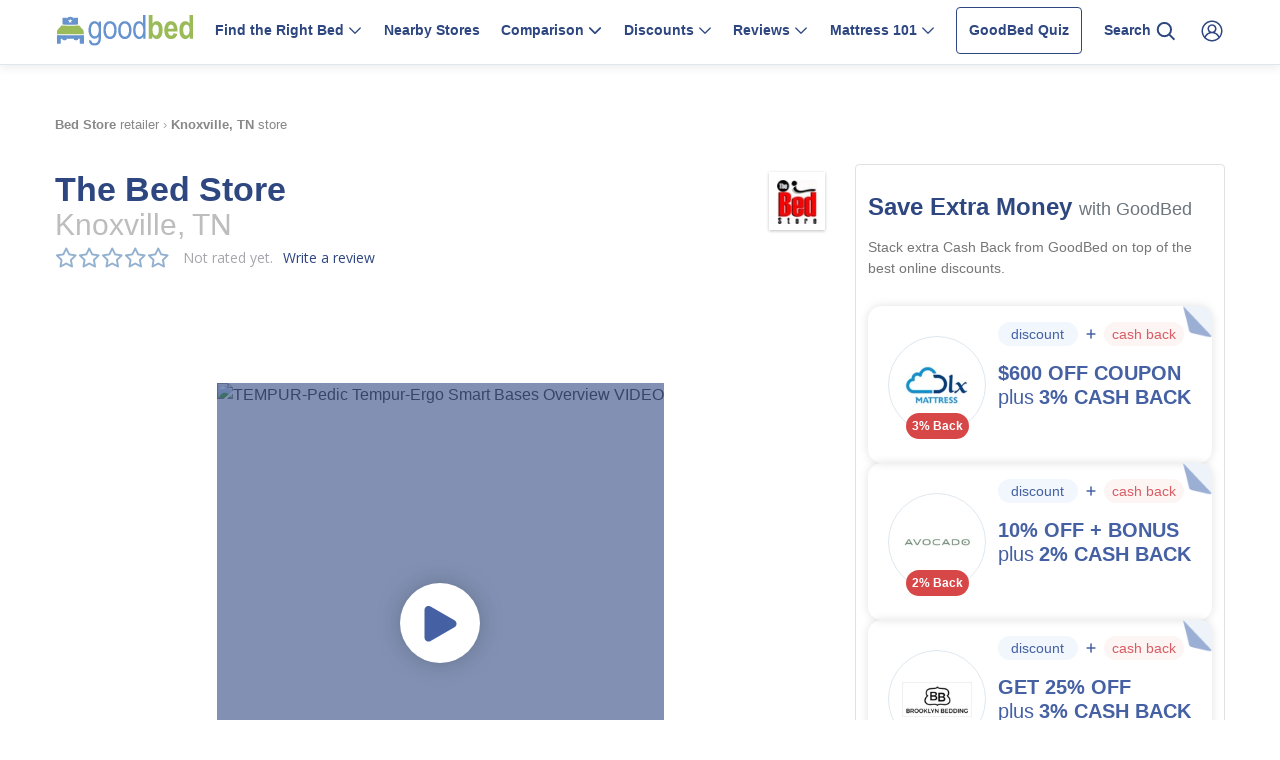

--- FILE ---
content_type: text/html; charset=utf-8
request_url: https://www.goodbed.com/mattress-store/bed-store-knoxville-tn-37920/
body_size: 42751
content:




<!DOCTYPE html>
<html xmlns="http://www.w3.org/1999/xhtml" xml:lang="en" lang="en" class="">


<head><link rel="manifest" href="/static/manifest/manifest.json"><title>
  
    The Bed Store in Knoxville, TN - Mattress Store Reviews
  
 | GoodBed </title><meta name="Description" content="
  
    Get detailed information on The Bed Store in Knoxville, TN (37920) - Store reviews, product information, location details, map, directions, store hours, and more.
  
"/><meta name="robots" content="all,index,follow" /><link rel="canonical" href="https://www.goodbed.com/mattress-store/bed-store-knoxville-tn-37920/"/><link rel="preload" href="https://img.youtube.com/vi/K5WvAIsfErk/hqdefault.jpg" as="image" fetchpriority="high"><meta http-equiv="X-UA-Compatible" content="IE=edge,chrome=1"><meta name="viewport" content="width=device-width, initial-scale=1.0"><meta http-equiv="content-type" content="text/html; charset=utf-8" /><meta name="verify-v1" content="KlQtYYANFk21dJm86RYwzr05lkhudzHUv7Dfxf58jjU=" /><meta name="y_key" content="2251110ef52df77b" /><meta name="msvalidate.01" content="A3935F7A4E2436FC138B11E2B1F7588C" /><meta name="theme-color" content="#aac36b"><link rel="preload" href="https://img.youtube.com/vi/K5WvAIsfErk/hqdefault.jpg" as="image" fetchpriority="high"><link rel="icon" sizes="144x144" href="/static/images/GBLogo-google.png"><link rel="shortcut icon" href="/static/images/favicon.ico" type="image/vnd.microsoft.icon"><link rel="apple-touch-icon" href="/static/images/GBLogo-google.png" /><link rel="apple-touch-icon-precomposed" href="/static/images/GBLogo-google.png" /><link rel="preconnect" href="https://fonts.googleapis.com"><link rel="preconnect" href="https://fonts.gstatic.com"><link rel="preconnect" href="https://www.googletagmanager.com"><link rel="preconnect" href="https://app.posthog.com"><link rel="preload" href="https://fonts.googleapis.com/css2?family=Open+Sans:wght@300;400;600;700&display=swap" as="style" onload="this.onload=null;this.rel='stylesheet'" fetchpriority="high"><link rel="preload" href="/static/major/fontawesome/css/fontawesome.min.css" as="style" onload="this.onload=null;this.rel='stylesheet'"><link rel="preload" href="/static/major/fontawesome/css/solid.min.css" as="style" onload="this.onload=null;this.rel='stylesheet'"><link href="/static/major/fontawesome/css/light.min.css" rel="stylesheet" media="print" onload="this.media='all'"><link href="/static/major/fontawesome/css/regular.min.css" rel="stylesheet" media="print" onload="this.media='all'"><noscript><link rel="stylesheet" href="https://fonts.googleapis.com/css2?family=Open+Sans:wght@300;400;600;700&display=swap"><link href="/static/major/fontawesome/css/fontawesome.min.css" rel="stylesheet"><link href="/static/major/fontawesome/css/light.min.css" rel="stylesheet"><link href="/static/major/fontawesome/css/regular.min.css" rel="stylesheet"><link href="/static/major/fontawesome/css/solid.min.css" rel="stylesheet"></noscript><!--[if IE]><link rel="stylesheet" href="/static/css/ie.css" media="print" onload="this.media='all'"><![endif]--><!--[if lt IE 9]><script src="https://html5shim.googlecode.com/svn/trunk/html5.js"></script><![endif]--><script type="text/javascript">
    var MEDIA_URL="/media/";
    var DEBUG=0;
</script><script>
    window.dataLayer = window.dataLayer || [];
    
      dataLayer.push({"event": "dle_pageDataLoaded", "page": {"type": "store page", "subtype": "location", "comparisons": "", "editorial": "", "product": "", "store": {"isLdp": "no", "retailerLocation": "bed-store-knoxville-tn-37920", "retailerName": "bed-store", "retailerStatus": "open", "locationId": 1103368}, "storeLocator": ""}, "user": {"authLevel": "regular", "authStatus": "anonymous", "ldpProximate": 4, "ldpStoresNearby": [{"retailerLocation": "big-sandy-superstore-columbus-oh-43240", "retailerName": "big-sandy-superstore", "isLdp": "yes", "retailerStatus": "open", "locationId": 1142048}, {"retailerLocation": "big-sandy-superstore-reynoldsburg-oh-43068", "retailerName": "big-sandy-superstore", "isLdp": "yes", "retailerStatus": "open", "locationId": 1142623}, {"retailerLocation": "big-sandy-superstore-dublin-oh-43017", "retailerName": "big-sandy-superstore", "isLdp": "yes", "retailerStatus": "open", "locationId": 1142627}, {"retailerLocation": "tempur-pedic-columbus-oh-43219", "retailerName": "tempur-pedic", "isLdp": "yes", "retailerStatus": "open", "locationId": 1142390}], "memberId": "", "userType": ""}});
    

  </script><script>
    
    var USER_TYPE = 'Anonymous';
    var MEMBER_ID = null;

    // TODO: remove this once we don't need to support old GA
    window.dataLayer.push({
      'event': 'content-view',
      'content-name': window.location.pathname,
    });

  </script><!-- Google Tag Manager --><script>(function(w,d,s,l,i){w[l]=w[l]||[];w[l].push({'gtm.start':
  new Date().getTime(),event:'gtm.js'});var f=d.getElementsByTagName(s)[0],
  j=d.createElement(s),dl=l!='dataLayer'?'&l='+l:'';j.async=true;j.src=
  'https://www.googletagmanager.com/gtm.js?id='+i+dl;f.parentNode.insertBefore(j,f);
  })(window,document,'script','dataLayer', 'GTM-PPB2T8V');</script><!-- End Google Tag Manager --><!-- Google Tag Manager (noscript) --><noscript><iframe src="https://www.googletagmanager.com/ns.html?id=GTM-PPB2T8V"
  height="0" width="0" style="display:none;visibility:hidden"></iframe></noscript><!-- End Google Tag Manager (noscript) --><script>
  !function(t,e){var o,n,p,r;e.__SV||(window.posthog=e,e._i=[],e.init=function(i,s,a){function g(t,e){var o=e.split(".");2==o.length&&(t=t[o[0]],e=o[1]),t[e]=function(){t.push([e].concat(Array.prototype.slice.call(arguments,0)))}}(p=t.createElement("script")).type="text/javascript",p.async=!0,p.src=s.api_host+"/static/array.js",(r=t.getElementsByTagName("script")[0]).parentNode.insertBefore(p,r);var u=e;for(void 0!==a?u=e[a]=[]:a="posthog",u.people=u.people||[],u.toString=function(t){var e="posthog";return"posthog"!==a&&(e+="."+a),t||(e+=" (stub)"),e},u.people.toString=function(){return u.toString(1)+".people (stub)"},o="capture identify alias people.set people.set_once set_config register register_once unregister opt_out_capturing has_opted_out_capturing opt_in_capturing reset isFeatureEnabled onFeatureFlags getFeatureFlag getFeatureFlagPayload reloadFeatureFlags group updateEarlyAccessFeatureEnrollment getEarlyAccessFeatures getActiveMatchingSurveys getSurveys".split(" "),n=0;n<o.length;n++)g(u,o[n]);e._i.push([i,s,a])},e.__SV=1)}(document,window.posthog||[]);
  posthog.init('phc_8YweAXc0RwLdMqUWDG266td7FmJypfDm0TDRdjNquTE',{
    api_host:'https://app.posthog.com',
    disable_surveys: true,
    disable_session_recording: false,
    opt_out_capturing_by_default: false
  })
</script><script type="text/javascript">
  var noty_messages = true;
  var all_messages = [];
  
      
  
  if (noty_messages) {
      var all_messages = [];
      
  }
</script><script type="application/ld+json">{"@context": "http://schema.org", "@type": "Store", "logo": "https://www.goodbed.com/media/logos/mattress-retailer/bed-store/bed-store-tn-logo.jpg", "url": "https://www.goodbed.com/mattress-store/bed-store-knoxville-tn-37920/", "mainEntityOfPage": "https://www.goodbed.com/mattress-store/bed-store-knoxville-tn-37920/", "aggregateRating": {"@type": "AggregateRating", "ratingValue": "1.1", "bestRating": 5, "worstRating": 1, "ratingCount": 1, "reviewCount": 1}, "image": ["https://www.goodbed.com/static/img/no-logo.png"], "name": "The Bed Store", "address": {"type": "PostalAddress", "streetAddress": "7511 Chapman Hwy ", "addressLocality": "Knoxville", "addressRegion": "Tennessee", "addressCountry": "USA"}, "telephone": "(865) 573-7700", "branchOf": {"@context": "http://schema.org", "@type": "Organization", "logo": "https://www.goodbed.com/media/logos/mattress-retailer/bed-store/bed-store-tn-logo.jpg", "url": "https://www.goodbed.com/mattress-retailer/bed-store/", "mainEntityOfPage": "https://www.goodbed.com/mattress-retailer/bed-store/", "name": "Bed Store", "description": "Get comprehensive information on Bed Store - Store reviews, product information, location details, and more.", "aggregateRating": {"@type": "AggregateRating", "ratingValue": "1.1", "bestRating": 5, "worstRating": 1, "ratingCount": 6, "reviewCount": 4}}}</script><script>
  // Prepare React Refresh
  window.$RefreshReg$ = () => {};
  window.$RefreshSig$ = () => (type) => type;
  window.__vite_plugin_react_preamble_installed__ = true;
</script><!-- Load necessary modules --><link
        rel="preload"
        as="image"
        href="https://maps.googleapis.com/maps/api/staticmap?center=35.90729300000261,-83.84151500000353&zoom=15&size=600x300&markers=color:red%7C35.90729300000261,-83.84151500000353&key=AIzaSyBNutOLhw_GxdqpWFVlt-kquVppIk0qqxI&format=webp&scale=2"
        fetchpriority="high"
      ><link  rel="stylesheet" href="/static/dist/bundles/store-profile-styles-B1OIj9B4.css" /><script type="module" crossorigin="" src="/static/dist/bundles/store-profile-styles-BwG78Age.js"></script><script type="module" crossorigin="" src="/static/dist/bundles/sentry-client-Bu4jr0Nk.js"></script><link href="/static/dist/bundles/browser-DYBkaw4f.js" type="text/javascript" crossorigin="anonymous" rel="modulepreload" as="script" /><script type="module" src="/static/dist/bundles/store-profile-rD5WsKBP.js" defer></script></head>

<body class="pr-0  ">


<div id="top"></div>
<!--[if lt IE 7]>
    <p class="browsehappy">You are using an <strong>outdated</strong> browser. Please <a href="http://browsehappy.com/">update your browser</a> for a richer web experience..</p>
<![endif]-->
<noscript>
 <div class="alert alert-error mb-0"><div class="container">For full functionality of this site you need to enable JavaScript.
 Here are <a href="http://www.enable-javascript.com/" target="_blank">
 instructions on how to enable JavaScript in your web browser</a>.
 </div></div>
<style>
    
    #main-menu > li:hover {
        background-color: #8eb4e3;
        text-shadow: 1px 1px 1px #666666;
    }
    #main-menu > li:hover ul {
        display: inline;
    }
</style>
</noscript>






<div id="django-header" class="">
  


<header class="d-none d-xl-block" id="header-desktop">
  <div class="header-container">
    <div class="header-menu container">
      <div id="desktop-logo" class="header-menu__item">
        <a href="/" aria-label="Go to home page">
          <svg class="goodbed-logo-svg goodbed-logo-color-svg" width="184" height="42" viewBox="0 0 184 42" fill="none" xmlns="http://www.w3.org/2000/svg">
  <g clip-path="url(#clip0_1654_3942)">
    <path
      d="M43.47 34.02L46.62 34.59C46.77 35.84 47.2 36.76 47.93 37.38C48.66 37.99 49.67 38.29 50.97 38.29C52.38 38.29 53.51 37.95 54.35 37.27C55.19 36.59 55.76 35.58 56.07 34.24C56.26 33.43 56.36 31.7 56.36 29.07C55.66 30.07 54.87 30.82 53.99 31.33C53.12 31.84 52.14 32.09 51.08 32.09C48.8 32.09 46.91 31.13 45.41 29.2C43.69 26.98 42.83 24.01 42.83 20.29C42.83 17.79 43.21 15.61 43.97 13.75C44.73 11.88 45.72 10.51 46.96 9.64002C48.19 8.76002 49.58 8.33002 51.11 8.33002C52.23 8.33002 53.26 8.61002 54.19 9.16002C55.12 9.71002 55.94 10.54 56.65 11.64V8.86002H59.63V28.95C59.63 32.52 59.34 35.07 58.75 36.6C58.17 38.13 57.21 39.33 55.88 40.21C54.55 41.09 52.95 41.53 51.09 41.53C48.62 41.53 46.73 40.87 45.4 39.54C44.07 38.21 43.43 36.37 43.47 34.02ZM46.14 20.06C46.14 23.12 46.64 25.35 47.65 26.75C48.66 28.16 49.89 28.86 51.36 28.86C52.83 28.86 54.06 28.17 55.09 26.8C56.11 25.43 56.63 23.24 56.63 20.24C56.63 17.24 56.1 15.14 55.05 13.71C54 12.28 52.72 11.57 51.21 11.57C49.86 11.57 48.68 12.28 47.67 13.71C46.65 15.14 46.15 17.26 46.15 20.06H46.14Z"
      fill="#6693CD"/>
    <path
      d="M62.88 20.47C62.88 16.46 63.72 13.43 65.41 11.39C67.1 9.35002 69.23 8.33002 71.81 8.33002C74.39 8.33002 76.47 9.35002 78.18 11.39C79.89 13.43 80.74 16.38 80.74 20.23C80.74 24.4 79.9 27.51 78.22 29.56C76.54 31.6 74.4 32.62 71.81 32.62C69.22 32.62 67.13 31.59 65.43 29.54C63.73 27.49 62.88 24.47 62.88 20.47ZM66.18 20.46C66.18 23.47 66.73 25.71 67.82 27.18C68.91 28.65 70.27 29.38 71.89 29.38C73.41 29.38 74.71 28.64 75.8 27.16C76.89 25.68 77.43 23.45 77.43 20.46C77.43 17.47 76.88 15.23 75.79 13.77C74.7 12.3 73.34 11.57 71.72 11.57C70.19 11.57 68.88 12.31 67.8 13.78C66.72 15.26 66.18 17.48 66.18 20.46Z"
      fill="#6693CD"/>
    <path
      d="M82.87 20.47C82.87 16.46 83.71 13.43 85.4 11.39C87.09 9.35002 89.22 8.33002 91.8 8.33002C94.38 8.33002 96.46 9.35002 98.17 11.39C99.88 13.43 100.73 16.38 100.73 20.23C100.73 24.4 99.89 27.51 98.21 29.56C96.53 31.6 94.39 32.62 91.8 32.62C89.21 32.62 87.12 31.59 85.42 29.54C83.72 27.49 82.87 24.47 82.87 20.47ZM86.17 20.46C86.17 23.47 86.72 25.71 87.81 27.18C88.9 28.65 90.26 29.38 91.88 29.38C93.4 29.38 94.7 28.64 95.79 27.16C96.88 25.68 97.42 23.45 97.42 20.46C97.42 17.47 96.87 15.23 95.78 13.77C94.69 12.3 93.33 11.57 91.71 11.57C90.18 11.57 88.87 12.31 87.79 13.78C86.71 15.26 86.17 17.48 86.17 20.46Z"
      fill="#6693CD"/>
    <path
      d="M116.44 32.09V29.16C115.86 30.28 115.11 31.14 114.19 31.73C113.27 32.32 112.28 32.62 111.21 32.62C108.96 32.62 107.02 31.56 105.38 29.43C103.74 27.31 102.92 24.32 102.92 20.47C102.92 17.83 103.28 15.59 104.01 13.75C104.74 11.91 105.71 10.55 106.93 9.66C108.15 8.77 109.5 8.33 110.98 8.33C112.04 8.33 113.03 8.61 113.94 9.17C114.85 9.73 115.6 10.52 116.2 11.52V0H119.46V32.09H116.44ZM106.22 20.49C106.22 23.5 106.74 25.73 107.79 27.19C108.83 28.65 110.05 29.38 111.44 29.38C112.83 29.38 114 28.68 115.01 27.28C116.02 25.88 116.52 23.76 116.52 20.93C116.52 17.68 116.02 15.3 115.01 13.81C114 12.31 112.73 11.57 111.2 11.57C109.84 11.57 108.67 12.29 107.7 13.73C106.72 15.17 106.23 17.43 106.23 20.5L106.22 20.49Z"
      fill="#6693CD"/>
    <path
      d="M124.11 32.09V0H129.17V11.54C129.94 10.46 130.79 9.65 131.72 9.11C132.64 8.57 133.64 8.3 134.7 8.3C136.94 8.3 138.84 9.32 140.39 11.35C141.94 13.38 142.72 16.38 142.72 20.34C142.72 24.3 141.93 27.32 140.34 29.45C138.75 31.58 136.89 32.64 134.75 32.64C133.66 32.64 132.58 32.3 131.52 31.62C130.45 30.94 129.55 29.96 128.81 28.68V32.09H124.13H124.11ZM129.12 19.96C129.12 21.96 129.31 23.49 129.69 24.55C130.07 25.6 130.61 26.4 131.31 26.95C132.01 27.5 132.75 27.77 133.52 27.77C134.63 27.77 135.58 27.19 136.37 26.03C137.16 24.87 137.55 23.02 137.55 20.51C137.55 17.86 137.15 15.95 136.36 14.77C135.56 13.59 134.55 13 133.33 13C132.11 13 131.17 13.57 130.35 14.71C129.53 15.85 129.12 17.6 129.12 19.96Z"
      fill="#9BBB59"/>
    <path
      d="M157.44 24.71L162.45 25.74C161.78 28.07 160.73 29.81 159.32 30.94C157.9 32.07 156.18 32.64 154.15 32.64C151.33 32.64 149.15 31.7 147.62 29.81C145.81 27.62 144.9 24.55 144.9 20.6C144.9 16.65 145.81 13.6 147.64 11.26C149.19 9.28999 151.19 8.29999 153.64 8.29999C156.37 8.29999 158.51 9.30999 160.05 11.33C161.83 13.64 162.72 17.04 162.72 21.54L162.7 22.24H150.07C150.1 24.08 150.51 25.51 151.31 26.52C152.11 27.53 153.07 28.04 154.2 28.04C155.82 28.04 156.91 26.93 157.45 24.71H157.44ZM157.7 18.47C157.66 16.65 157.27 15.29 156.54 14.37C155.81 13.45 154.94 13 153.94 13C152.87 13 151.98 13.48 151.25 14.43C150.51 15.4 150.14 16.75 150.16 18.47H157.71H157.7Z"
      fill="#9BBB59"/>
    <path
      d="M183.83 32.09H179.15V28.68C178.38 29.99 177.46 30.98 176.41 31.64C175.36 32.3 174.28 32.64 173.17 32.64C171.04 32.64 169.18 31.58 167.6 29.45C166.02 27.32 165.23 24.29 165.23 20.34C165.23 16.39 166 13.36 167.55 11.34C169.09 9.32 171 8.3 173.25 8.3C174.31 8.3 175.31 8.57 176.23 9.11C177.15 9.65 178 10.46 178.78 11.54V0H183.84V32.09H183.83ZM170.39 19.96C170.39 22.07 170.57 23.64 170.93 24.67C171.29 25.7 171.8 26.48 172.46 27C173.12 27.52 173.87 27.78 174.7 27.78C175.81 27.78 176.77 27.18 177.58 25.98C178.4 24.78 178.8 22.97 178.8 20.56C178.8 17.88 178.4 15.95 177.61 14.78C176.82 13.6 175.81 13.01 174.59 13.01C173.37 13.01 172.43 13.59 171.62 14.74C170.8 15.9 170.4 17.64 170.4 19.97L170.39 19.96Z"
      fill="#9BBB59"/>
    <path d="M36.68 27.6H0V32.04H36.68V27.6Z" fill="#6693CD"/>
    <path fill-rule="evenodd" clip-rule="evenodd"
          d="M5.46 28.36V38.65C5.46 38.9 4.23 39.11 2.73 39.11C1.23 39.11 0 38.91 0 38.65V28.36C0 28.11 1.23 27.91 2.73 27.91C4.23 27.91 5.46 28.11 5.46 28.36Z"
          fill="#6693CD"/>
    <path fill-rule="evenodd" clip-rule="evenodd"
          d="M13.37 28.72V33.69C13.37 33.94 12.14 34.14 10.64 34.14C9.14 34.14 7.91 33.94 7.91 33.69V28.72C7.91 28.47 9.14 28.27 10.64 28.27C12.14 28.27 13.37 28.47 13.37 28.72Z"
          fill="#6693CD"/>
    <path fill-rule="evenodd" clip-rule="evenodd"
          d="M31.21 28.36V38.65C31.21 38.9 32.44 39.11 33.94 39.11C35.44 39.11 36.67 38.91 36.67 38.65V28.36C36.67 28.11 35.44 27.91 33.94 27.91C32.44 27.91 31.21 28.11 31.21 28.36Z"
          fill="#6693CD"/>
    <path fill-rule="evenodd" clip-rule="evenodd"
          d="M23.29 28.72V33.69C23.29 33.94 24.52 34.14 26.02 34.14C27.52 34.14 28.75 33.94 28.75 33.69V28.72C28.75 28.47 27.52 28.27 26.02 28.27C24.52 28.27 23.29 28.47 23.29 28.72Z"
          fill="#6693CD"/>
    <path fill-rule="evenodd" clip-rule="evenodd"
          d="M35.58 20.07L35.6 20.08L30.14 14.14L29.71 14.17C29.64 14.17 23.21 14.58 18.63 14.58H18.33C13.79 14.56 7.04 14.17 6.96 14.17L6.52 14.15L1.09 20.08C0.44 21.68 0 23.31 0 26.14H36.68C36.68 24.71 36.29 20.89 35.58 20.07Z"
          fill="#9BBA59"/>
    <path fill-rule="evenodd" clip-rule="evenodd"
          d="M26.03 3.62998C24.53 3.62998 23.3 3.82998 23.3 4.07998V4.89998C22.75 3.50998 20.01 2.41998 18.34 2.41998C16.67 2.41998 14.23 3.45998 13.38 4.89998V4.07998C13.38 3.82998 12.15 3.62998 10.65 3.62998C9.15001 3.62998 7.92001 3.82998 7.92001 4.07998V12.89C7.92001 12.89 13.78 13.29 18.35 13.31C22.91 13.33 28.78 12.89 28.78 12.89V4.07998C28.78 3.82998 27.55 3.62998 26.05 3.62998H26.03ZM20.05 10.83L18.13 9.45998L16.2 10.83L16.91 8.56998L15 7.15998L17.37 7.13998L18.12 4.88998L18.87 7.13998L21.24 7.15998L19.34 8.56998L20.05 10.83Z"
          fill="#6693CD"/>
  </g>
  <defs>
    <clipPath id="clip0_1654_3942">
      <rect width="183.8" height="41.5" fill="white"/>
    </clipPath>
  </defs>
</svg>

          <svg class="goodbed-logo-svg goodbed-logo-white-svg" width="185" height="42" viewBox="0 0 185 42" fill="none" xmlns="http://www.w3.org/2000/svg">
  <g clip-path="url(#clip0_2452_7262)">
    <path
      d="M43.87 34.02L47.02 34.59C47.17 35.84 47.6 36.76 48.33 37.38C49.06 37.99 50.07 38.29 51.37 38.29C52.78 38.29 53.91 37.95 54.75 37.27C55.59 36.59 56.16 35.58 56.47 34.24C56.66 33.43 56.76 31.7 56.76 29.07C56.06 30.07 55.27 30.82 54.39 31.33C53.52 31.84 52.54 32.09 51.48 32.09C49.2 32.09 47.31 31.13 45.81 29.2C44.09 26.98 43.23 24.01 43.23 20.29C43.23 17.79 43.61 15.61 44.37 13.75C45.13 11.88 46.12 10.51 47.36 9.64002C48.59 8.76002 49.98 8.33002 51.51 8.33002C52.63 8.33002 53.66 8.61002 54.59 9.16002C55.52 9.71002 56.34 10.54 57.05 11.64V8.86002H60.03V28.95C60.03 32.52 59.74 35.07 59.15 36.6C58.57 38.13 57.61 39.33 56.28 40.21C54.95 41.09 53.35 41.53 51.49 41.53C49.02 41.53 47.13 40.87 45.8 39.54C44.47 38.21 43.83 36.37 43.87 34.02ZM46.54 20.06C46.54 23.12 47.04 25.35 48.05 26.75C49.06 28.16 50.29 28.86 51.76 28.86C53.23 28.86 54.46 28.17 55.49 26.8C56.51 25.43 57.03 23.24 57.03 20.24C57.03 17.24 56.5 15.14 55.45 13.71C54.4 12.28 53.12 11.57 51.61 11.57C50.26 11.57 49.08 12.28 48.07 13.71C47.05 15.14 46.55 17.26 46.55 20.06H46.54Z"
      fill="white"/>
    <path
      d="M63.28 20.47C63.28 16.46 64.12 13.43 65.81 11.39C67.5 9.35002 69.63 8.33002 72.21 8.33002C74.79 8.33002 76.87 9.35002 78.58 11.39C80.29 13.43 81.14 16.38 81.14 20.23C81.14 24.4 80.3 27.51 78.62 29.56C76.94 31.6 74.8 32.62 72.21 32.62C69.62 32.62 67.53 31.59 65.83 29.54C64.13 27.49 63.28 24.47 63.28 20.47ZM66.58 20.46C66.58 23.47 67.13 25.71 68.22 27.18C69.31 28.65 70.67 29.38 72.29 29.38C73.81 29.38 75.11 28.64 76.2 27.16C77.29 25.68 77.83 23.45 77.83 20.46C77.83 17.47 77.28 15.23 76.19 13.77C75.1 12.3 73.74 11.57 72.12 11.57C70.59 11.57 69.28 12.31 68.2 13.78C67.12 15.26 66.58 17.48 66.58 20.46Z"
      fill="white"/>
    <path
      d="M83.27 20.47C83.27 16.46 84.11 13.43 85.8 11.39C87.49 9.35002 89.62 8.33002 92.2 8.33002C94.78 8.33002 96.86 9.35002 98.57 11.39C100.28 13.43 101.13 16.38 101.13 20.23C101.13 24.4 100.29 27.51 98.61 29.56C96.93 31.6 94.79 32.62 92.2 32.62C89.61 32.62 87.52 31.59 85.82 29.54C84.12 27.49 83.27 24.47 83.27 20.47ZM86.57 20.46C86.57 23.47 87.12 25.71 88.21 27.18C89.3 28.65 90.66 29.38 92.28 29.38C93.8 29.38 95.1 28.64 96.19 27.16C97.28 25.68 97.82 23.45 97.82 20.46C97.82 17.47 97.27 15.23 96.18 13.77C95.09 12.3 93.73 11.57 92.11 11.57C90.58 11.57 89.27 12.31 88.19 13.78C87.11 15.26 86.57 17.48 86.57 20.46Z"
      fill="white"/>
    <path
      d="M116.84 32.09V29.16C116.26 30.28 115.51 31.14 114.59 31.73C113.67 32.32 112.68 32.62 111.61 32.62C109.36 32.62 107.42 31.56 105.78 29.43C104.14 27.31 103.32 24.32 103.32 20.47C103.32 17.83 103.68 15.59 104.41 13.75C105.14 11.91 106.11 10.55 107.33 9.66C108.55 8.77 109.9 8.33 111.38 8.33C112.44 8.33 113.43 8.61 114.34 9.17C115.25 9.73 116 10.52 116.6 11.52V0H119.86V32.09H116.84ZM106.62 20.49C106.62 23.5 107.14 25.73 108.19 27.19C109.23 28.65 110.45 29.38 111.84 29.38C113.23 29.38 114.4 28.68 115.41 27.28C116.42 25.88 116.92 23.76 116.92 20.93C116.92 17.68 116.42 15.3 115.41 13.81C114.4 12.31 113.13 11.57 111.6 11.57C110.24 11.57 109.07 12.29 108.1 13.73C107.12 15.17 106.63 17.43 106.63 20.5L106.62 20.49Z"
      fill="white"/>
    <path
      d="M124.51 32.09V0H129.57V11.54C130.34 10.46 131.19 9.65 132.12 9.11C133.04 8.57 134.04 8.3 135.1 8.3C137.34 8.3 139.24 9.32 140.79 11.35C142.34 13.38 143.12 16.38 143.12 20.34C143.12 24.3 142.33 27.32 140.74 29.45C139.15 31.58 137.29 32.64 135.15 32.64C134.06 32.64 132.98 32.3 131.92 31.62C130.85 30.94 129.95 29.96 129.21 28.68V32.09H124.53H124.51ZM129.52 19.96C129.52 21.96 129.71 23.49 130.09 24.55C130.47 25.6 131.01 26.4 131.71 26.95C132.41 27.5 133.15 27.77 133.92 27.77C135.03 27.77 135.98 27.19 136.77 26.03C137.56 24.87 137.95 23.02 137.95 20.51C137.95 17.86 137.55 15.95 136.76 14.77C135.96 13.59 134.95 13 133.73 13C132.51 13 131.57 13.57 130.75 14.71C129.93 15.85 129.52 17.6 129.52 19.96Z"
      fill="white"/>
    <path
      d="M157.84 24.71L162.85 25.74C162.18 28.07 161.13 29.81 159.72 30.94C158.3 32.07 156.58 32.64 154.55 32.64C151.73 32.64 149.55 31.7 148.02 29.81C146.21 27.62 145.3 24.55 145.3 20.6C145.3 16.65 146.21 13.6 148.04 11.26C149.59 9.28999 151.59 8.29999 154.04 8.29999C156.77 8.29999 158.91 9.30999 160.45 11.33C162.23 13.64 163.12 17.04 163.12 21.54L163.1 22.24H150.47C150.5 24.08 150.91 25.51 151.71 26.52C152.51 27.53 153.47 28.04 154.6 28.04C156.22 28.04 157.31 26.93 157.85 24.71H157.84ZM158.1 18.47C158.06 16.65 157.67 15.29 156.94 14.37C156.21 13.45 155.34 13 154.34 13C153.27 13 152.38 13.48 151.65 14.43C150.91 15.4 150.54 16.75 150.56 18.47H158.11H158.1Z"
      fill="white"/>
    <path
      d="M184.23 32.09H179.55V28.68C178.78 29.99 177.86 30.98 176.81 31.64C175.76 32.3 174.68 32.64 173.57 32.64C171.44 32.64 169.58 31.58 168 29.45C166.42 27.32 165.63 24.29 165.63 20.34C165.63 16.39 166.4 13.36 167.95 11.34C169.49 9.32 171.4 8.3 173.65 8.3C174.71 8.3 175.71 8.57 176.63 9.11C177.55 9.65 178.4 10.46 179.18 11.54V0H184.24V32.09H184.23ZM170.79 19.96C170.79 22.07 170.97 23.64 171.33 24.67C171.69 25.7 172.2 26.48 172.86 27C173.52 27.52 174.27 27.78 175.1 27.78C176.21 27.78 177.17 27.18 177.98 25.98C178.8 24.78 179.2 22.97 179.2 20.56C179.2 17.88 178.8 15.95 178.01 14.78C177.22 13.6 176.21 13.01 174.99 13.01C173.77 13.01 172.83 13.59 172.02 14.74C171.2 15.9 170.8 17.64 170.8 19.97L170.79 19.96Z"
      fill="white"/>
    <path d="M37.08 27.6H0.400024V32.04H37.08V27.6Z" fill="white"/>
    <path fill-rule="evenodd" clip-rule="evenodd"
          d="M5.86002 28.36V38.65C5.86002 38.9 4.63002 39.11 3.13002 39.11C1.63002 39.11 0.400024 38.91 0.400024 38.65V28.36C0.400024 28.11 1.63002 27.91 3.13002 27.91C4.63002 27.91 5.86002 28.11 5.86002 28.36Z"
          fill="white"/>
    <path fill-rule="evenodd" clip-rule="evenodd"
          d="M13.77 28.72V33.69C13.77 33.94 12.54 34.14 11.04 34.14C9.54003 34.14 8.31003 33.94 8.31003 33.69V28.72C8.31003 28.47 9.54003 28.27 11.04 28.27C12.54 28.27 13.77 28.47 13.77 28.72Z"
          fill="white"/>
    <path fill-rule="evenodd" clip-rule="evenodd"
          d="M31.61 28.36V38.65C31.61 38.9 32.84 39.11 34.34 39.11C35.84 39.11 37.07 38.91 37.07 38.65V28.36C37.07 28.11 35.84 27.91 34.34 27.91C32.84 27.91 31.61 28.11 31.61 28.36Z"
          fill="white"/>
    <path fill-rule="evenodd" clip-rule="evenodd"
          d="M23.69 28.72V33.69C23.69 33.94 24.92 34.14 26.42 34.14C27.92 34.14 29.15 33.94 29.15 33.69V28.72C29.15 28.47 27.92 28.27 26.42 28.27C24.92 28.27 23.69 28.47 23.69 28.72Z"
          fill="white"/>
    <path fill-rule="evenodd" clip-rule="evenodd"
          d="M35.98 20.07L36 20.08L30.54 14.14L30.11 14.17C30.04 14.17 23.61 14.58 19.03 14.58H18.73C14.19 14.56 7.44002 14.17 7.36002 14.17L6.92002 14.15L1.49002 20.08C0.840024 21.68 0.400024 23.31 0.400024 26.14H37.08C37.08 24.71 36.69 20.89 35.98 20.07Z"
          fill="white"/>
    <path fill-rule="evenodd" clip-rule="evenodd"
          d="M26.43 3.62998C24.93 3.62998 23.7 3.82998 23.7 4.07998V4.89998C23.15 3.50998 20.41 2.41998 18.74 2.41998C17.07 2.41998 14.63 3.45998 13.78 4.89998V4.07998C13.78 3.82998 12.55 3.62998 11.05 3.62998C9.55002 3.62998 8.32002 3.82998 8.32002 4.07998V12.89C8.32002 12.89 14.18 13.29 18.75 13.31C23.31 13.33 29.18 12.89 29.18 12.89V4.07998C29.18 3.82998 27.95 3.62998 26.45 3.62998H26.43ZM20.45 10.83L18.53 9.45998L16.6 10.83L17.31 8.56998L15.4 7.15998L17.77 7.13998L18.52 4.88998L19.27 7.13998L21.64 7.15998L19.74 8.56998L20.45 10.83Z"
          fill="white"/>
  </g>
  <defs>
    <clipPath id="clip0_2452_7262">
      <rect width="183.8" height="41.5" fill="white" transform="translate(0.400024)"/>
    </clipPath>
  </defs>
</svg>

        </a>
      </div>
      <div id="header-item-find-right-bed" class="header-menu__item has-children" role="button"
           data-content-id="header-content__find-right-bed-content">
        <span class="header-btn">Find the Right Bed <i class="fa-regular fa-chevron-down"></i></span>
      </div>
      <div id="header-item-nearby-stores" class="header-menu__item">
        <a href="/mattress-stores">Nearby Stores</a>
      </div>

      

      
        <div id="header-item-comparison" class="header-menu__item has-children" data-content-id="header-content__comparison">
          <span role="button" class="header-btn">Comparison <i class="fa fa-chevron-down"></i></span>
        </div>
      
   
      <div id="header-item-discounts" class="header-menu__item has-children" role="button"
           data-content-id="header-content__discounts">
        <span class="header-btn">Discounts <i class="fa-regular fa-chevron-down"></i></span>
      </div>
      <div id="header-item-reviews" class="header-menu__item has-children" data-content-id="header-content__reviews">
        <span role="button" class="header-btn">Reviews <i class="fa-regular fa-chevron-down"></i></span>
      </div>
      <div id="header-item-mattress-101" class="header-menu__item has-children" data-content-id="header-content__mattress101">
        <span role="button" class="header-btn">Mattress 101 <i class="fa-regular fa-chevron-down"></i></span>
      </div>
      <div id="header-item-quiz" class="header-menu__item">
        <a href="/mattress-finder/quiz/">GoodBed Quiz</a>
      </div>
      <div id="header-item-search" class="header-menu__item has-children" role="button" data-content-id="header-content__search">
        <span class="header-btn">
          Search
          <svg xmlns="http://www.w3.org/2000/svg" width="24" height="24" viewBox="0 0 24 24" fill="none">
            <g clip-path="url(#clip0_6424_15285)">
              <path
                d="M14.0831 15.2634C16.6834 12.6631 16.6834 8.44705 14.0831 5.8467C11.4827 3.24634 7.26671 3.24635 4.66636 5.8467C2.06601 8.44705 2.06601 12.6631 4.66636 15.2634C7.26672 17.8638 11.4827 17.8638 14.0831 15.2634ZM14.0831 15.2634L18.7914 19.9718"
                stroke="#2E4780" stroke-width="2" stroke-linecap="square" stroke-linejoin="round"/>
            </g>
            <defs>
              <clipPath id="clip0_6424_15285">
                <rect width="24" height="24" fill="white"/>
              </clipPath>
            </defs>
          </svg>
        </span>
      </div>
      


<div id="header-account-info" class="header-menu__item">
    <a class="header-account-toggle"
       href="javascript:void(0)"
       aria-label="Account menu"
       aria-haspopup="true"
       aria-expanded="false">
      <svg xmlns="http://www.w3.org/2000/svg" width="24" height="24" viewBox="0 0 24 24" fill="none" aria-hidden="true">
        <path d="M19.6201 19.2C21.5138 17.2025 22.5474 14.5414 22.4986 11.7892C22.4496 9.03715 21.322 6.41455 19.3585 4.48555C17.3951 2.55665 14.7527 1.47595 12.0003 1.47595C9.24795 1.47595 6.60555 2.55673 4.64215 4.48555C2.67863 6.41445 1.55115 9.03715 1.50215 11.7892C1.45324 14.5412 2.48683 17.2024 4.38055 19.2C5.69195 20.5804 7.35395 21.5782 9.18895 22.0868C11.0238 22.5952 12.9623 22.5952 14.7971 22.0868C16.6321 21.5782 18.2941 20.5804 19.6055 19.2C19.6055 19.2 19.6206 19.2075 19.6206 19.2H19.6201ZM12.0001 2.99995C14.2205 2.99566 16.3641 3.81229 18.0187 5.29275C19.6734 6.77337 20.7223 8.81335 20.9641 11.0206C21.2057 13.2278 20.6229 15.4464 19.3277 17.2498C18.3772 15.4123 16.7711 13.9988 14.8277 13.2898C15.5536 12.706 16.0804 11.9114 16.3356 11.0156C16.5907 10.1197 16.5616 9.16665 16.2521 8.28795C15.9427 7.40935 15.3682 6.64849 14.608 6.11015C13.8478 5.57187 12.9392 5.28281 12.0076 5.28281C11.076 5.28281 10.1675 5.57187 9.40719 6.11015C8.64695 6.64843 8.07251 7.40929 7.76305 8.28795C7.45359 9.16655 7.42445 10.1196 7.67961 11.0156C7.93477 11.9114 8.46157 12.706 9.18751 13.2898C7.24407 13.9988 5.63791 15.4122 4.68751 17.2498C3.39329 15.4477 2.81033 13.2312 3.05047 11.0256C3.29071 8.81995 4.33711 6.78075 5.98887 5.29955C7.64059 3.81831 9.78127 2.99935 11.9999 2.99995H12.0001ZM9.00015 9.74995C9.00015 8.95433 9.31625 8.19119 9.87883 7.62855C10.4414 7.06591 11.2045 6.74987 12.0002 6.74987C12.7959 6.74987 13.559 7.06597 14.1216 7.62855C14.6843 8.19113 15.0003 8.95425 15.0003 9.74995C15.0003 10.5457 14.6842 11.3087 14.1216 11.8714C13.559 12.434 12.7959 12.75 12.0002 12.75C11.2045 12.75 10.4415 12.4339 9.87883 11.8714C9.31619 11.3088 9.00015 10.5457 9.00015 9.74995ZM5.75255 18.465C6.25989 17.2246 7.12497 16.1634 8.23755 15.4164C9.35013 14.6694 10.6599 14.2705 11.9999 14.2705C13.3399 14.2705 14.6497 14.6694 15.7623 15.4164C16.875 16.1633 17.7401 17.2246 18.2473 18.465C16.5698 20.0827 14.3303 20.9866 11.9997 20.9866C9.66915 20.9866 7.42975 20.0827 5.75215 18.465H5.75255Z" fill="#2E4780"/>
      </svg>
      
    </a>
    <div class="header-account-content">
      <ul>
        
        <li><a href="/signin/">Log in</a></li>
        

        
     </ul>
    </div>
</div>

    </div>

    



<div style="display:none;">
<div id="account-modal">


    <div id="account-modal-onestep" data-js="signin-box">

        <div class="login-header clearfix">
            <div data-js="login-heading" class="login-heading">Sign in</div>
        </div>

        <div class="signup-message alert hide"></div>

        <div class="left-block spaced">

        <div class="signup-title" data-js="signup-title">Sign in with your email address to access or create your account.</div>

        <form id="account-modal-form" method="post">
            <div class="alert alert-danger d-none" id="err_signin" data-js="signin-errors">
                Sorry, the email address or password you entered is incorrect.
            </div>

            <div class="form-horizontal" id="check_email">
			 <label class="lbl-email">E-mail address
                <span class="small-txt help-popover hide" data-trigger="hover"
                data-original-title="How is this used?" >
                <i class="fa-regular fa-info-circle"></i></span>
                <span class="small-txt err-msg"></span>
             </label>
            <input type="email" name="email" class="span2" spellcheck='false' data-js="signin-email"/>
            <button class="btn orange-btn btn_onestep" data-js="onestep" data-js="auth-btn">Sign in</button>
            </div>

            <div class="form-horizontal hide" id="check_password" data-js="login-box">
            <label class="lbl-password">Password
                <span class="small-txt err-msg"></span>
            </label>
            <input type="password"  name="password" placeholder="" class="span2" data-js="signin-password"/>
            <button id="btn_login" data-js-login="true" class="btn orange-btn" data-js="auth-btn">Sign in</button>
            <p style="margin:7px 0 0 5px"><a data-js="forgot-password" class="forgot_password" href="/password_reset/">Forgot password?</a></p>
            <p data-js="login-success" style="display: none;">Login successful.</p>
            </div>

            <div class="form-horizontal hide" id="profile_details" data-js="register-box">
            <label class="lbl-name"><span>Name</span>
                <span class="small-txt help-popover hide" data-trigger="hover"
                data-original-title="How is this used?" >
                <i class="fa-regular fa-info-circle"></i></span>
                <span class="small-txt err-msg"></span>
            </label>
            <input type="text"  name="usernames" placeholder="Your N(ame)" class="span2" data-js="signin-name"/>
            <label class="lbl-zip_code">Zip / Postal
                <span class="small-txt help-popover hide" data-trigger="hover"
                data-original-title="Why ask for your zip?"
                data-content="Showing your home town next to your first name adds authenticity and trustworthiness to your review."
                >
                <i class="fa-regular fa-info-circle"></i></span>
                <span class="small-txt err-msg"></span>
            </label>
            <input type="text"  name="zip_code" placeholder="ZIP code" class="span2" data-js="signin-zipcode"/>
            <button class="btn orange-btn btn_register" data-js-register="true" data-js="auth-btn">Sign in</button>

            <p style="margin: 9px 0 -20px" class="small-txt p_preview_username">
             Your screen name will look like:
            <b><span class="preview_username">Your N</span> from <span class="preview_city">City, ST</span></b>
            </p>
            </div>


            <div class="clear"></div>

            <div id="email_sent" class="d-none" data-js="verification-box">
                <div class="spaced">
                    <div class="h5">VERIFY YOUR ACCOUNT</div>
                     <p>We just sent an email to <b class="email_name" data-js="user-email"></b></p>
                     <p>Open the message and click the link to access your account.</p>
                </div>
            </div>
        </form>
        </div>

		<div class="clear"></div>

        <div class="botton-links">
            <a href="/siteterms/" target="_blank">Terms of Service</a> | <a href="/privacy/" target="_blank">Privacy Policy</a>
        </div>

    </div>
</div>
</div>




    <div class="header-desktop-translucent-overlay">
      <div id="header-content" class="header-menu-content">
        <div class="header-menu-content__white_background">
          <div class="container">
            <div id="header-content__find-right-bed-content" class="header-menu-content__item">
              

<h4>Find the Right Bed</h4>
<div class="header-menu-content__item__image-grid">
  <a href="/mattress-finder/">
    <div class="img-hover-zoom">
      <img src="/static/images/header/goodbed-quiz.webp" alt="Goodbed Match Quiz" loading='lazy'>
    </div>
    GoodBed Match Quiz
  </a>
  <a href="/mattress-brands/">
    <div class="img-hover-zoom">
      <img src="/static/images/header/goodbed-map.webp" alt="Mattresses at Nearby Stores" loading='lazy'>
    </div>

    Mattresses at Nearby Stores
  </a>
  <a href="/mattress-models/">
    <div class="img-hover-zoom">
      <img src="/static/images/header/mattress-transparent.webp" alt="Mattresses Available Online" loading='lazy'>
    </div>

    Mattresses Available Online
  </a>
</div>

            </div>
            <div id="header-content__comparison" class="header-menu-content__item">
              

<div class="header-menu-content__item__comparison-content">
    <div class="header-menu-content__item__comparison-content__cta-container">
        <a href="/compare/">
            <h4>Compare Side-by-Side</h4>
            <img src="/static/images/header/compare.webp" alt="Compare mattresses side by side" loading="lazy" />

            <p class="header-menu-content__item__comparison-content__cta__description">
            Choose from hundreds of mattress brands and models to compare.
            </p>
            <div class="header-menu-content__item__comparison-content__cta__text">Create a Comparison</div>
        </a>
    </div>
    <div class="header-menu-content__item__comparison-content__list-container">
        <h4>Popular Mattress Comparisons</h4>

        <ul class="header-menu-content__item__comparison-content__list">
        
            
                <li>
                    <a href="/mattress-comparison/avocado-green-vs-purple-original/">Avocado Green vs Purple Original</a>
                </li>
            
                <li>
                    <a href="/mattress-comparison/avocado-green-vs-tuft-needle-original/">Avocado Green vs Tuft &amp; Needle Original</a>
                </li>
            
                <li>
                    <a href="/mattress-comparison/casper-dream-vs-purple-restore-firm/">Casper Dream vs Purple Restore Firm</a>
                </li>
            
                <li>
                    <a href="/mattress-comparison/casper-dream-vs-tempur-pedic-adapt-hybrid/">Casper Dream vs Tempur Adapt Medium Hybrid</a>
                </li>
            
                <li>
                    <a href="/mattress-comparison/casper-one-vs-tuft-needle-original/">Casper One vs Tuft &amp; Needle Original</a>
                </li>
            
                <li>
                    <a href="/mattress-comparison/casper-snow-max-vs-tempur-pedic-probreeze-hybrid/">Casper Snow Max vs Tempur-ProBreeze</a>
                </li>
            
                <li>
                    <a href="/mattress-comparison/nectar-classic-foam-vs-casper-one/">Nectar Classic vs Casper One</a>
                </li>
            
                <li>
                    <a href="/mattress-comparison/nectar-classic-foam-vs-puffy-cloud/">Nectar Classic vs Puffy Cloud</a>
                </li>
            
                <li>
                    <a href="/mattress-comparison/purple-original-vs-nectar-classic-foam/">Purple Original vs Nectar Classic</a>
                </li>
            
                <li>
                    <a href="/mattress-comparison/purple-original-vs-tuft-needle-original/">Purple Original vs Tuft &amp; Needle Original</a>
                </li>
            
                <li>
                    <a href="/mattress-comparison/saatva-vs-winkbed/">Saatva Classic vs WinkBed</a>
                </li>
            
                <li>
                    <a href="/mattress-comparison/sealy-high-point-firm-vs-tempur-pedic-adapt-hybrid/">Sealy High Point vs Tempur-Adapt Hybrid</a>
                </li>
            
                <li>
                    <a href="/mattress-comparison/tempur-adapt-vs-nectar-classic-foam/">Tempur-Adapt vs Nectar Classic</a>
                </li>
            
                <li>
                    <a href="/mattress-comparison/tempur-pedic-luxe-breeze-vs-purple-luxe-rejuvenate/">Tempur-LuxeBreeze vs Purple Rejuvenate</a>
                </li>
            
        </ul>
    </div>
</div>

            </div>
            <div id="header-content__discounts" class="header-menu-content__item">
              

<div class="header-menu-content__item__discounts-content">
  <div>
    <h4>Discounts</h4>
    <div class="header-menu-content__item__image-grid">
      <a href="/mattress-deals/">
        <div class="img-hover-zoom">
          <img src="/static/images/header/online-discounts.webp" alt="Online Discounts" loading='lazy'>
        </div>
        Online Discounts
      </a>
      <a href="/mattress-stores/?discount=true">
        <div class="img-hover-zoom">
          <img src="/static/images/header/local-discounts.webp" alt="Discounts at Nearby Stores" loading='lazy'>
        </div>
        Discounts at Nearby Stores
      </a>
    </div>
  </div>
  <div class="header-menu-content__item__discounts-content__cashback">
    <h4>GoodBed Cash Back</h4>
    <div class="header-menu-content__item__image-grid">
      <a href="/cashback-deals/">
        <div class="img-hover-zoom">
          <img src="/static/images/header/cashback.webp" alt="GoodBed Cash Back" loading="lazy"/>
        </div>
        <p>
          Get extra cash back from GoodBed after purchase – stacked on top of the best discounts from the retailer.
        </p>
        See GoodBed Cash Back offers + how it works
      </a>
    </div>
  </div>
</div>

            </div>
            <div id="header-content__reviews" class="header-menu-content__item">
              


<div class="reviews-container">
  <div class="reviews-container__menu">
    <ul class="reviews-container__menu__list">
      <li class="reviews-container__menu__item-header">
        Expert Reviews
      </li>
      <li class="reviews-container__menu__item">
        <span class="active has-children review-button" role="button" data-content-id="expert-reviews-data">
          Expert Reviews
          <i class="fa-regular fa-chevron-right"></i>
        </span>
      </li>
    </ul>
    <ul class="reviews-container__menu__list">
      <li class="reviews-container__menu__item-header">
        Customer Reviews
      </li>
      <li class="reviews-container__menu__item">
        <span class="has-children review-button" role="button" data-content-id="popular-online-brands-data">
          Popular Online Brands
          <i class="fa-regular fa-chevron-right"></i>
        </span>
      </li>
      <li class="reviews-container__menu__item">
        <span class="has-children review-button" role="button" data-content-id="popular-stores-brands-data">
          Popular Store Brands
          <i class="fa-regular fa-chevron-right"></i>
        </span>
      </li>
      <li class="reviews-container__menu__item">
        <a href="/mattress-reviews/">All Brands</a>
      </li>
    </ul>
    <ul class="reviews-container__menu__list">
      <li class="reviews-container__menu__item-header">
        Write a Review
      </li>
      <li class="reviews-container__menu__item">
        <span class="has-children review-button" role="button" data-content-id="write-reviews-data">
          Write Review
          <i class="fa-regular fa-chevron-right"></i>
        </span>
      </li>
    </ul>
  </div>
  <div class="reviews-content">
    <div class="reviews-content__data" id="expert-reviews-data">
      <div class="reviews-content__data__header">
        <h4>Expert Reviews</h4>
        <a href="/expert-reviews/">View 100+ Expert Reviews</a>
      </div>
      <ul class="reviews-content__data__grid">
        


    <li>
    
        <a target="_self" href="/mattresses/avocado/#expert-reviews">
          <img src='/media/_cache/thumbs/120x60/avocado-logo-3.jpg' alt='Avocado - Mattress Reviews' loading='lazy'/>
        </a>
    
    </li>

    <li>
    
        <a target="_self" href="/mattresses/beautyrest/#expert-reviews">
          <img src='/media/_cache/thumbs/120x60/beautyrest-logo.jpg' alt='Beautyrest - Mattress Reviews' loading='lazy'/>
        </a>
    
    </li>

    <li>
    
        <a target="_self" href="/mattresses/brooklyn-bedding/#expert-reviews">
          <img src='/media/_cache/thumbs/120x60/brooklyn-bedding-logo-5.jpg' alt='Brooklyn Bedding - Mattress Reviews' loading='lazy'/>
        </a>
    
    </li>

    <li>
    
        <a target="_self" href="/mattresses/casper-sleep/#expert-reviews">
          <img src='/media/_cache/thumbs/120x60/casper-logo.jpg' alt='Casper - Mattress Reviews' loading='lazy'/>
        </a>
    
    </li>

    <li>
    
        <a target="_self" href="/mattresses/dreamcloud/#expert-reviews">
          <img src='/media/_cache/thumbs/120x60/dreamcloud-logo-3.jpg' alt='DreamCloud - Mattress Reviews' loading='lazy'/>
        </a>
    
    </li>

    <li>
    
        <a target="_self" href="/mattresses/helix-sleep/#expert-reviews">
          <img src='/media/_cache/thumbs/120x60/helix-sleep-logo-4.jpg' alt='Helix - Mattress Reviews' loading='lazy'/>
        </a>
    
    </li>

    <li>
    
        <a target="_self" href="/mattresses/nectar/#expert-reviews">
          <img src='/media/_cache/thumbs/120x60/nectar-logo-5.jpg' alt='Nectar - Mattress Reviews' loading='lazy'/>
        </a>
    
    </li>

    <li>
    
        <a target="_self" href="/mattresses/purple/#expert-reviews">
          <img src='/media/_cache/thumbs/120x60/purple-logo-3.jpg' alt='Purple - Mattress Reviews' loading='lazy'/>
        </a>
    
    </li>

    <li>
    
        <a target="_self" href="/mattresses/saatva/#expert-reviews">
          <img src='/media/_cache/thumbs/120x60/saatva-logo-3.jpg' alt='Saatva - Mattress Reviews' loading='lazy'/>
        </a>
    
    </li>

    <li>
    
        <a target="_self" href="/mattresses/sealy/#expert-reviews">
          <img src='/media/_cache/thumbs/120x60/sealy-logo-2.jpg' alt='Sealy - Mattress Reviews' loading='lazy'/>
        </a>
    
    </li>

    <li>
    
        <a target="_self" href="/mattresses/serta/#expert-reviews">
          <img src='/media/_cache/thumbs/120x60/serta-logo-2.jpg' alt='Serta - Mattress Reviews' loading='lazy'/>
        </a>
    
    </li>

    <li>
    
        <a target="_self" href="/mattresses/stearns-foster/#expert-reviews">
          <img src='/media/_cache/thumbs/120x60/stearns-foster-logo-2.jpg' alt='Stearns &amp; Foster - Mattress Reviews' loading='lazy'/>
        </a>
    
    </li>

    <li>
    
        <a target="_self" href="/mattresses/tempur-pedic/#expert-reviews">
          <img src='/media/_cache/thumbs/120x60/tempur-pedic-logo-3.jpg' alt='TEMPUR-Pedic - Mattress Reviews' loading='lazy'/>
        </a>
    
    </li>

    <li>
    
        <a target="_self" href="/mattresses/tuft-needle/#expert-reviews">
          <img src='/media/_cache/thumbs/120x60/tuft-needle-logo-2.jpg' alt='Tuft &amp; Needle - Mattress Reviews' loading='lazy'/>
        </a>
    
    </li>

    <li>
    
        <a target="_self" href="/mattresses/winkbeds/#expert-reviews">
          <img src='/media/_cache/thumbs/120x60/winkbeds-logo-3.jpg' alt='WinkBed - Mattress Reviews' loading='lazy'/>
        </a>
    
    </li>


      </ul>
    </div>
    <div class="reviews-content__data" id="popular-online-brands-data">
      <div class="reviews-content__data__header">
        <h4>Popular Online Brands</h4>
        <a href="/mattress-models/">View All Online Brands</a>
      </div>
      <ul class="reviews-content__data__grid">
        


    <li>
    
        <a target="_self" href="/mattresses/avocado/reviews/">
          <img src='/media/_cache/thumbs/120x60/avocado-logo-3.jpg' alt='Avocado Mattress Reviews' loading='lazy'/>
        </a>
    
    </li>

    <li>
    
        <a target="_self" href="/mattresses/brooklyn-bedding/reviews/">
          <img src='/media/_cache/thumbs/120x60/brooklyn-bedding-logo-5.jpg' alt='Brooklyn Bedding Mattress Reviews' loading='lazy'/>
        </a>
    
    </li>

    <li>
    
        <a target="_self" href="/mattresses/casper-sleep/reviews/">
          <img src='/media/_cache/thumbs/120x60/casper-logo.jpg' alt='Casper Mattress Reviews' loading='lazy'/>
        </a>
    
    </li>

    <li>
    
        <a target="_self" href="/mattresses/dreamcloud/reviews/">
          <img src='/media/_cache/thumbs/120x60/dreamcloud-logo-3.jpg' alt='DreamCloud Mattress Reviews' loading='lazy'/>
        </a>
    
    </li>

    <li>
    
        <a target="_self" href="/mattresses/leesa/reviews/">
          <img src='/media/_cache/thumbs/120x60/leesa-sleep-logo-2.jpg' alt='Leesa Mattress Reviews' loading='lazy'/>
        </a>
    
    </li>

    <li>
    
        <a target="_self" href="/mattresses/nectar/reviews/">
          <img src='/media/_cache/thumbs/120x60/nectar-logo-5.jpg' alt='Nectar Mattress Reviews' loading='lazy'/>
        </a>
    
    </li>

    <li>
    
        <a target="_self" href="/mattresses/nest-bedding/reviews/">
          <img src='/media/_cache/thumbs/120x60/nest-bedding-logo-4.jpg' alt='Nest Bedding Mattress Reviews' loading='lazy'/>
        </a>
    
    </li>

    <li>
    
        <a target="_self" href="/mattresses/puffy/reviews/">
          <img src='/media/_cache/thumbs/120x60/puffy-logo-2.jpg' alt='Puffy Mattress Reviews' loading='lazy'/>
        </a>
    
    </li>

    <li>
    
        <a target="_self" href="/mattresses/purple/reviews/">
          <img src='/media/_cache/thumbs/120x60/purple-logo-3.jpg' alt='Purple Mattress Reviews' loading='lazy'/>
        </a>
    
    </li>

    <li>
    
        <a target="_self" href="/mattresses/saatva/reviews/">
          <img src='/media/_cache/thumbs/120x60/saatva-logo-3.jpg' alt='Saatva Mattress Reviews' loading='lazy'/>
        </a>
    
    </li>

    <li>
    
        <a target="_self" href="/mattresses/tuft-needle/reviews/">
          <img src='/media/_cache/thumbs/120x60/tuft-needle-logo-2.jpg' alt='Tuft &amp; Needle Mattress Reviews' loading='lazy'/>
        </a>
    
    </li>

    <li>
    
        <a target="_self" href="/mattresses/winkbeds/reviews/">
          <img src='/media/_cache/thumbs/120x60/winkbeds-logo-3.jpg' alt='WinkBed Mattress Reviews' loading='lazy'/>
        </a>
    
    </li>


      </ul>
    </div>
    <div class="reviews-content__data" id="popular-stores-brands-data">
      <div class="reviews-content__data__header">
        <h4>Popular Store Brands</h4>
        <a href="/mattress-brands/">View All Store Brands</a>
      </div>
      <ul class="reviews-content__data__grid">
        


    <li>
    
        <a target="_self" href="/mattresses/beautyrest/reviews/">
          <img src='/media/_cache/thumbs/120x60/beautyrest-logo.jpg' alt='Beautyrest Mattress Reviews' loading='lazy'/>
        </a>
    
    </li>

    <li>
    
        <a target="_self" href="/mattresses/englander/reviews/">
          <img src='/media/_cache/thumbs/120x60/englander-logo-3.jpg' alt='Englander Mattress Reviews' loading='lazy'/>
        </a>
    
    </li>

    <li>
    
        <a target="_self" href="/mattresses/ikea/reviews/">
          <img src='/media/_cache/thumbs/120x60/ikea-logo-1.jpg' alt='IKEA Mattress Reviews' loading='lazy'/>
        </a>
    
    </li>

    <li>
    
        <a target="_self" href="/mattresses/comfort-solutions-king-koil/reviews/">
          <img src='/media/_cache/thumbs/120x60/king-koil-logo-4.jpg' alt='King Koil Mattress Reviews' loading='lazy'/>
        </a>
    
    </li>

    <li>
    
        <a target="_self" href="/mattresses/restonic/reviews/">
          <img src='/media/_cache/thumbs/120x60/restonic-logo-2.jpg' alt='Restonic Mattress Reviews' loading='lazy'/>
        </a>
    
    </li>

    <li>
    
        <a target="_self" href="/mattresses/sealy/reviews/">
          <img src='/media/_cache/thumbs/120x60/sealy-logo-2.jpg' alt='Sealy Mattress Reviews' loading='lazy'/>
        </a>
    
    </li>

    <li>
    
        <a target="_self" href="/mattresses/serta/reviews/">
          <img src='/media/_cache/thumbs/120x60/serta-logo-2.jpg' alt='Serta Mattress Reviews' loading='lazy'/>
        </a>
    
    </li>

    <li>
    
        <a target="_self" href="/mattresses/select-comfort/reviews/">
          <img src='/media/_cache/thumbs/120x60/select-comfort-logo.jpg' alt='Sleep Number Mattress Reviews' loading='lazy'/>
        </a>
    
    </li>

    <li>
    
        <a target="_self" href="/mattresses/sleepys/reviews/">
          <img src='/media/_cache/thumbs/120x60/sleepys-logo.jpg' alt='Sleepys Mattress Reviews' loading='lazy'/>
        </a>
    
    </li>

    <li>
    
        <a target="_self" href="/mattresses/spring-air/reviews/">
          <img src='/media/_cache/thumbs/120x60/spring-air-logo-3.jpg' alt='Spring Air Mattress Reviews' loading='lazy'/>
        </a>
    
    </li>

    <li>
    
        <a target="_self" href="/mattresses/stearns-foster/reviews/">
          <img src='/media/_cache/thumbs/120x60/stearns-foster-logo-2.jpg' alt='Stearns &amp; Foster Mattress Reviews' loading='lazy'/>
        </a>
    
    </li>

    <li>
    
        <a target="_self" href="/mattresses/tempur-pedic/reviews/">
          <img src='/media/_cache/thumbs/120x60/tempur-pedic-logo-3.jpg' alt='TEMPUR-Pedic Mattress Reviews' loading='lazy'/>
        </a>
    
    </li>


      </ul>
    </div>
    <div class="reviews-content__data" id="write-reviews-data">
      <div class="reviews-content__data__header">
        <h4>Write a Review</h4>
      </div>
      <div class="header-menu-content__item__image-grid">
        <a href="/review-mattress/">
          <div class="img-hover-zoom">
            <img src="/static/images/header/rate-mattress.webp" alt="Rate Your Mattress" loading='lazy'>
          </div>
          Rate Your Mattress
        </a>
        <a href="/review-mattress-store/">
          <div class="img-hover-zoom">
            <img src="/static/images/header/rate-retailer.webp" alt="Rate a Mattress Retailer" loading='lazy'>
          </div>
          Rate a Mattress Retailer
        </a>
      </div>
    </div>
  </div>
</div>

            </div>
            <div id="header-content__mattress101" class="header-menu-content__item">
              


<div class="header-menu-content__item__discounts-content">
  <div>
    <h4>Mattress 101</h4>
    <div class="header-menu-content__item__image-mattress101-grid">

      <a href="/guides/mattress-types/">
        <div class="img-hover-zoom">
          <img src="/static/images/header/mattress_types.webp" alt="Types of Mattresses" loading="lazy"/>
        </div>
        Types of Mattresses
      </a>
      <a href="/guides/mattress-matching/">
        <div class="img-hover-zoom">
          <img src="/static/images/header/how_to_choose.webp" alt="How to Choose a Mattress - the 3 F&#39;s"
               loading="lazy"/>
        </div>
        How to Choose a Mattress - the 3 F&#39;s
      </a>
      <a href="/guides/mattress-shopping-tips/">
        <div class="img-hover-zoom">
          <img src="/static/images/header/what_to_avoid.webp" alt="What to Avoid" loading="lazy"/>
        </div>
        What to Avoid
      </a>
      <a href="/mattress-questions/">
        <div class="img-hover-zoom">
          <img src="/static/images/header/expert_Q_and_A.webp" alt="Expert Q&A" loading="lazy"/>
        </div>
        Expert Q&A
      </a>
    </div>
    <div class="header-menu-content__item__image-mattress101-grid">
      <a href="/mattress-forum/">
        <div class="img-hover-zoom">
          <img src="/static/images/header/customer_discussion_forum.webp" alt="Customer Discussion Forum"
               loading="lazy"/>
        </div>
        Customer Discussion Forum
      </a>
      <a href="/guides/mattress-accessories/">
        <div class="img-hover-zoom">
          <img src="/static/images/header/related_products.webp" alt="Related Products" loading="lazy"/>
        </div>
        Related Products
      </a>
      <a href="/mattress-glossary/">
        <div class="img-hover-zoom">
          <img src="/static/images/header/dog.webp" alt="Mattress Glossary" loading="lazy"/>
        </div>
        Mattress Glossary
      </a>
    </div>
  </div>
  <div class="header-menu-content__item__discounts-content__cashback">
    <h4>The GoodBed Matching Quiz</h4>
    <div class="header-menu-content__item__image-grid-quiz">
      <a href="/mattress-finder/quiz/">
        <div class="img-hover-zoom">
          <img src="/static/images/header/goodbed-quiz.webp" alt="GoodBed Cash Back" loading="lazy"/>
        </div>
        <p>Find your perfect mattress match in a few minutes, searching across all major brands and retailers.</p>
        <b>Learn more about the Quiz</b>
      </a>
    </div>
  </div>
</div>

            </div>
            <div id="header-content__search" class="header-menu-content__item">
              <form id="search_form" action="/search/" method="post" onsubmit="trackSearchSubmitEvent">
    
    <div class="search-box"><i class="fa-regular fa-search search-icon"></i><input type="text" name="search_term" class="search-text" placeholder="Search Mattresses, Stores and Reviews" autocomplete="off" maxlength="200" id="id__search_term"></div>
</form>

            </div>
          </div>
        </div>
        <span class="header-menu-content__close-button" role="button" tabindex="0">Close</span>
      </div>
    </div>
  </div>
</header>

  


<header class="d-block d-xl-none" id="mobile-header">
  <div class="header-container">
    <div class="header-menu">
      <div id="toggle-header-menu" type="button" role="button" tabindex="0" aria-label="Toggle navigation">
        <i class="fa-regular fa-bars"></i>
      </div>
      <div class="header-menu__item mobile-logo">
        <a href="/">
          <svg class="goodbed-logo-svg goodbed-logo-color-svg" width="184" height="42" viewBox="0 0 184 42" fill="none" xmlns="http://www.w3.org/2000/svg">
  <g clip-path="url(#clip0_1654_3942)">
    <path
      d="M43.47 34.02L46.62 34.59C46.77 35.84 47.2 36.76 47.93 37.38C48.66 37.99 49.67 38.29 50.97 38.29C52.38 38.29 53.51 37.95 54.35 37.27C55.19 36.59 55.76 35.58 56.07 34.24C56.26 33.43 56.36 31.7 56.36 29.07C55.66 30.07 54.87 30.82 53.99 31.33C53.12 31.84 52.14 32.09 51.08 32.09C48.8 32.09 46.91 31.13 45.41 29.2C43.69 26.98 42.83 24.01 42.83 20.29C42.83 17.79 43.21 15.61 43.97 13.75C44.73 11.88 45.72 10.51 46.96 9.64002C48.19 8.76002 49.58 8.33002 51.11 8.33002C52.23 8.33002 53.26 8.61002 54.19 9.16002C55.12 9.71002 55.94 10.54 56.65 11.64V8.86002H59.63V28.95C59.63 32.52 59.34 35.07 58.75 36.6C58.17 38.13 57.21 39.33 55.88 40.21C54.55 41.09 52.95 41.53 51.09 41.53C48.62 41.53 46.73 40.87 45.4 39.54C44.07 38.21 43.43 36.37 43.47 34.02ZM46.14 20.06C46.14 23.12 46.64 25.35 47.65 26.75C48.66 28.16 49.89 28.86 51.36 28.86C52.83 28.86 54.06 28.17 55.09 26.8C56.11 25.43 56.63 23.24 56.63 20.24C56.63 17.24 56.1 15.14 55.05 13.71C54 12.28 52.72 11.57 51.21 11.57C49.86 11.57 48.68 12.28 47.67 13.71C46.65 15.14 46.15 17.26 46.15 20.06H46.14Z"
      fill="#6693CD"/>
    <path
      d="M62.88 20.47C62.88 16.46 63.72 13.43 65.41 11.39C67.1 9.35002 69.23 8.33002 71.81 8.33002C74.39 8.33002 76.47 9.35002 78.18 11.39C79.89 13.43 80.74 16.38 80.74 20.23C80.74 24.4 79.9 27.51 78.22 29.56C76.54 31.6 74.4 32.62 71.81 32.62C69.22 32.62 67.13 31.59 65.43 29.54C63.73 27.49 62.88 24.47 62.88 20.47ZM66.18 20.46C66.18 23.47 66.73 25.71 67.82 27.18C68.91 28.65 70.27 29.38 71.89 29.38C73.41 29.38 74.71 28.64 75.8 27.16C76.89 25.68 77.43 23.45 77.43 20.46C77.43 17.47 76.88 15.23 75.79 13.77C74.7 12.3 73.34 11.57 71.72 11.57C70.19 11.57 68.88 12.31 67.8 13.78C66.72 15.26 66.18 17.48 66.18 20.46Z"
      fill="#6693CD"/>
    <path
      d="M82.87 20.47C82.87 16.46 83.71 13.43 85.4 11.39C87.09 9.35002 89.22 8.33002 91.8 8.33002C94.38 8.33002 96.46 9.35002 98.17 11.39C99.88 13.43 100.73 16.38 100.73 20.23C100.73 24.4 99.89 27.51 98.21 29.56C96.53 31.6 94.39 32.62 91.8 32.62C89.21 32.62 87.12 31.59 85.42 29.54C83.72 27.49 82.87 24.47 82.87 20.47ZM86.17 20.46C86.17 23.47 86.72 25.71 87.81 27.18C88.9 28.65 90.26 29.38 91.88 29.38C93.4 29.38 94.7 28.64 95.79 27.16C96.88 25.68 97.42 23.45 97.42 20.46C97.42 17.47 96.87 15.23 95.78 13.77C94.69 12.3 93.33 11.57 91.71 11.57C90.18 11.57 88.87 12.31 87.79 13.78C86.71 15.26 86.17 17.48 86.17 20.46Z"
      fill="#6693CD"/>
    <path
      d="M116.44 32.09V29.16C115.86 30.28 115.11 31.14 114.19 31.73C113.27 32.32 112.28 32.62 111.21 32.62C108.96 32.62 107.02 31.56 105.38 29.43C103.74 27.31 102.92 24.32 102.92 20.47C102.92 17.83 103.28 15.59 104.01 13.75C104.74 11.91 105.71 10.55 106.93 9.66C108.15 8.77 109.5 8.33 110.98 8.33C112.04 8.33 113.03 8.61 113.94 9.17C114.85 9.73 115.6 10.52 116.2 11.52V0H119.46V32.09H116.44ZM106.22 20.49C106.22 23.5 106.74 25.73 107.79 27.19C108.83 28.65 110.05 29.38 111.44 29.38C112.83 29.38 114 28.68 115.01 27.28C116.02 25.88 116.52 23.76 116.52 20.93C116.52 17.68 116.02 15.3 115.01 13.81C114 12.31 112.73 11.57 111.2 11.57C109.84 11.57 108.67 12.29 107.7 13.73C106.72 15.17 106.23 17.43 106.23 20.5L106.22 20.49Z"
      fill="#6693CD"/>
    <path
      d="M124.11 32.09V0H129.17V11.54C129.94 10.46 130.79 9.65 131.72 9.11C132.64 8.57 133.64 8.3 134.7 8.3C136.94 8.3 138.84 9.32 140.39 11.35C141.94 13.38 142.72 16.38 142.72 20.34C142.72 24.3 141.93 27.32 140.34 29.45C138.75 31.58 136.89 32.64 134.75 32.64C133.66 32.64 132.58 32.3 131.52 31.62C130.45 30.94 129.55 29.96 128.81 28.68V32.09H124.13H124.11ZM129.12 19.96C129.12 21.96 129.31 23.49 129.69 24.55C130.07 25.6 130.61 26.4 131.31 26.95C132.01 27.5 132.75 27.77 133.52 27.77C134.63 27.77 135.58 27.19 136.37 26.03C137.16 24.87 137.55 23.02 137.55 20.51C137.55 17.86 137.15 15.95 136.36 14.77C135.56 13.59 134.55 13 133.33 13C132.11 13 131.17 13.57 130.35 14.71C129.53 15.85 129.12 17.6 129.12 19.96Z"
      fill="#9BBB59"/>
    <path
      d="M157.44 24.71L162.45 25.74C161.78 28.07 160.73 29.81 159.32 30.94C157.9 32.07 156.18 32.64 154.15 32.64C151.33 32.64 149.15 31.7 147.62 29.81C145.81 27.62 144.9 24.55 144.9 20.6C144.9 16.65 145.81 13.6 147.64 11.26C149.19 9.28999 151.19 8.29999 153.64 8.29999C156.37 8.29999 158.51 9.30999 160.05 11.33C161.83 13.64 162.72 17.04 162.72 21.54L162.7 22.24H150.07C150.1 24.08 150.51 25.51 151.31 26.52C152.11 27.53 153.07 28.04 154.2 28.04C155.82 28.04 156.91 26.93 157.45 24.71H157.44ZM157.7 18.47C157.66 16.65 157.27 15.29 156.54 14.37C155.81 13.45 154.94 13 153.94 13C152.87 13 151.98 13.48 151.25 14.43C150.51 15.4 150.14 16.75 150.16 18.47H157.71H157.7Z"
      fill="#9BBB59"/>
    <path
      d="M183.83 32.09H179.15V28.68C178.38 29.99 177.46 30.98 176.41 31.64C175.36 32.3 174.28 32.64 173.17 32.64C171.04 32.64 169.18 31.58 167.6 29.45C166.02 27.32 165.23 24.29 165.23 20.34C165.23 16.39 166 13.36 167.55 11.34C169.09 9.32 171 8.3 173.25 8.3C174.31 8.3 175.31 8.57 176.23 9.11C177.15 9.65 178 10.46 178.78 11.54V0H183.84V32.09H183.83ZM170.39 19.96C170.39 22.07 170.57 23.64 170.93 24.67C171.29 25.7 171.8 26.48 172.46 27C173.12 27.52 173.87 27.78 174.7 27.78C175.81 27.78 176.77 27.18 177.58 25.98C178.4 24.78 178.8 22.97 178.8 20.56C178.8 17.88 178.4 15.95 177.61 14.78C176.82 13.6 175.81 13.01 174.59 13.01C173.37 13.01 172.43 13.59 171.62 14.74C170.8 15.9 170.4 17.64 170.4 19.97L170.39 19.96Z"
      fill="#9BBB59"/>
    <path d="M36.68 27.6H0V32.04H36.68V27.6Z" fill="#6693CD"/>
    <path fill-rule="evenodd" clip-rule="evenodd"
          d="M5.46 28.36V38.65C5.46 38.9 4.23 39.11 2.73 39.11C1.23 39.11 0 38.91 0 38.65V28.36C0 28.11 1.23 27.91 2.73 27.91C4.23 27.91 5.46 28.11 5.46 28.36Z"
          fill="#6693CD"/>
    <path fill-rule="evenodd" clip-rule="evenodd"
          d="M13.37 28.72V33.69C13.37 33.94 12.14 34.14 10.64 34.14C9.14 34.14 7.91 33.94 7.91 33.69V28.72C7.91 28.47 9.14 28.27 10.64 28.27C12.14 28.27 13.37 28.47 13.37 28.72Z"
          fill="#6693CD"/>
    <path fill-rule="evenodd" clip-rule="evenodd"
          d="M31.21 28.36V38.65C31.21 38.9 32.44 39.11 33.94 39.11C35.44 39.11 36.67 38.91 36.67 38.65V28.36C36.67 28.11 35.44 27.91 33.94 27.91C32.44 27.91 31.21 28.11 31.21 28.36Z"
          fill="#6693CD"/>
    <path fill-rule="evenodd" clip-rule="evenodd"
          d="M23.29 28.72V33.69C23.29 33.94 24.52 34.14 26.02 34.14C27.52 34.14 28.75 33.94 28.75 33.69V28.72C28.75 28.47 27.52 28.27 26.02 28.27C24.52 28.27 23.29 28.47 23.29 28.72Z"
          fill="#6693CD"/>
    <path fill-rule="evenodd" clip-rule="evenodd"
          d="M35.58 20.07L35.6 20.08L30.14 14.14L29.71 14.17C29.64 14.17 23.21 14.58 18.63 14.58H18.33C13.79 14.56 7.04 14.17 6.96 14.17L6.52 14.15L1.09 20.08C0.44 21.68 0 23.31 0 26.14H36.68C36.68 24.71 36.29 20.89 35.58 20.07Z"
          fill="#9BBA59"/>
    <path fill-rule="evenodd" clip-rule="evenodd"
          d="M26.03 3.62998C24.53 3.62998 23.3 3.82998 23.3 4.07998V4.89998C22.75 3.50998 20.01 2.41998 18.34 2.41998C16.67 2.41998 14.23 3.45998 13.38 4.89998V4.07998C13.38 3.82998 12.15 3.62998 10.65 3.62998C9.15001 3.62998 7.92001 3.82998 7.92001 4.07998V12.89C7.92001 12.89 13.78 13.29 18.35 13.31C22.91 13.33 28.78 12.89 28.78 12.89V4.07998C28.78 3.82998 27.55 3.62998 26.05 3.62998H26.03ZM20.05 10.83L18.13 9.45998L16.2 10.83L16.91 8.56998L15 7.15998L17.37 7.13998L18.12 4.88998L18.87 7.13998L21.24 7.15998L19.34 8.56998L20.05 10.83Z"
          fill="#6693CD"/>
  </g>
  <defs>
    <clipPath id="clip0_1654_3942">
      <rect width="183.8" height="41.5" fill="white"/>
    </clipPath>
  </defs>
</svg>

          <svg class="goodbed-logo-svg goodbed-logo-white-svg" width="185" height="42" viewBox="0 0 185 42" fill="none" xmlns="http://www.w3.org/2000/svg">
  <g clip-path="url(#clip0_2452_7262)">
    <path
      d="M43.87 34.02L47.02 34.59C47.17 35.84 47.6 36.76 48.33 37.38C49.06 37.99 50.07 38.29 51.37 38.29C52.78 38.29 53.91 37.95 54.75 37.27C55.59 36.59 56.16 35.58 56.47 34.24C56.66 33.43 56.76 31.7 56.76 29.07C56.06 30.07 55.27 30.82 54.39 31.33C53.52 31.84 52.54 32.09 51.48 32.09C49.2 32.09 47.31 31.13 45.81 29.2C44.09 26.98 43.23 24.01 43.23 20.29C43.23 17.79 43.61 15.61 44.37 13.75C45.13 11.88 46.12 10.51 47.36 9.64002C48.59 8.76002 49.98 8.33002 51.51 8.33002C52.63 8.33002 53.66 8.61002 54.59 9.16002C55.52 9.71002 56.34 10.54 57.05 11.64V8.86002H60.03V28.95C60.03 32.52 59.74 35.07 59.15 36.6C58.57 38.13 57.61 39.33 56.28 40.21C54.95 41.09 53.35 41.53 51.49 41.53C49.02 41.53 47.13 40.87 45.8 39.54C44.47 38.21 43.83 36.37 43.87 34.02ZM46.54 20.06C46.54 23.12 47.04 25.35 48.05 26.75C49.06 28.16 50.29 28.86 51.76 28.86C53.23 28.86 54.46 28.17 55.49 26.8C56.51 25.43 57.03 23.24 57.03 20.24C57.03 17.24 56.5 15.14 55.45 13.71C54.4 12.28 53.12 11.57 51.61 11.57C50.26 11.57 49.08 12.28 48.07 13.71C47.05 15.14 46.55 17.26 46.55 20.06H46.54Z"
      fill="white"/>
    <path
      d="M63.28 20.47C63.28 16.46 64.12 13.43 65.81 11.39C67.5 9.35002 69.63 8.33002 72.21 8.33002C74.79 8.33002 76.87 9.35002 78.58 11.39C80.29 13.43 81.14 16.38 81.14 20.23C81.14 24.4 80.3 27.51 78.62 29.56C76.94 31.6 74.8 32.62 72.21 32.62C69.62 32.62 67.53 31.59 65.83 29.54C64.13 27.49 63.28 24.47 63.28 20.47ZM66.58 20.46C66.58 23.47 67.13 25.71 68.22 27.18C69.31 28.65 70.67 29.38 72.29 29.38C73.81 29.38 75.11 28.64 76.2 27.16C77.29 25.68 77.83 23.45 77.83 20.46C77.83 17.47 77.28 15.23 76.19 13.77C75.1 12.3 73.74 11.57 72.12 11.57C70.59 11.57 69.28 12.31 68.2 13.78C67.12 15.26 66.58 17.48 66.58 20.46Z"
      fill="white"/>
    <path
      d="M83.27 20.47C83.27 16.46 84.11 13.43 85.8 11.39C87.49 9.35002 89.62 8.33002 92.2 8.33002C94.78 8.33002 96.86 9.35002 98.57 11.39C100.28 13.43 101.13 16.38 101.13 20.23C101.13 24.4 100.29 27.51 98.61 29.56C96.93 31.6 94.79 32.62 92.2 32.62C89.61 32.62 87.52 31.59 85.82 29.54C84.12 27.49 83.27 24.47 83.27 20.47ZM86.57 20.46C86.57 23.47 87.12 25.71 88.21 27.18C89.3 28.65 90.66 29.38 92.28 29.38C93.8 29.38 95.1 28.64 96.19 27.16C97.28 25.68 97.82 23.45 97.82 20.46C97.82 17.47 97.27 15.23 96.18 13.77C95.09 12.3 93.73 11.57 92.11 11.57C90.58 11.57 89.27 12.31 88.19 13.78C87.11 15.26 86.57 17.48 86.57 20.46Z"
      fill="white"/>
    <path
      d="M116.84 32.09V29.16C116.26 30.28 115.51 31.14 114.59 31.73C113.67 32.32 112.68 32.62 111.61 32.62C109.36 32.62 107.42 31.56 105.78 29.43C104.14 27.31 103.32 24.32 103.32 20.47C103.32 17.83 103.68 15.59 104.41 13.75C105.14 11.91 106.11 10.55 107.33 9.66C108.55 8.77 109.9 8.33 111.38 8.33C112.44 8.33 113.43 8.61 114.34 9.17C115.25 9.73 116 10.52 116.6 11.52V0H119.86V32.09H116.84ZM106.62 20.49C106.62 23.5 107.14 25.73 108.19 27.19C109.23 28.65 110.45 29.38 111.84 29.38C113.23 29.38 114.4 28.68 115.41 27.28C116.42 25.88 116.92 23.76 116.92 20.93C116.92 17.68 116.42 15.3 115.41 13.81C114.4 12.31 113.13 11.57 111.6 11.57C110.24 11.57 109.07 12.29 108.1 13.73C107.12 15.17 106.63 17.43 106.63 20.5L106.62 20.49Z"
      fill="white"/>
    <path
      d="M124.51 32.09V0H129.57V11.54C130.34 10.46 131.19 9.65 132.12 9.11C133.04 8.57 134.04 8.3 135.1 8.3C137.34 8.3 139.24 9.32 140.79 11.35C142.34 13.38 143.12 16.38 143.12 20.34C143.12 24.3 142.33 27.32 140.74 29.45C139.15 31.58 137.29 32.64 135.15 32.64C134.06 32.64 132.98 32.3 131.92 31.62C130.85 30.94 129.95 29.96 129.21 28.68V32.09H124.53H124.51ZM129.52 19.96C129.52 21.96 129.71 23.49 130.09 24.55C130.47 25.6 131.01 26.4 131.71 26.95C132.41 27.5 133.15 27.77 133.92 27.77C135.03 27.77 135.98 27.19 136.77 26.03C137.56 24.87 137.95 23.02 137.95 20.51C137.95 17.86 137.55 15.95 136.76 14.77C135.96 13.59 134.95 13 133.73 13C132.51 13 131.57 13.57 130.75 14.71C129.93 15.85 129.52 17.6 129.52 19.96Z"
      fill="white"/>
    <path
      d="M157.84 24.71L162.85 25.74C162.18 28.07 161.13 29.81 159.72 30.94C158.3 32.07 156.58 32.64 154.55 32.64C151.73 32.64 149.55 31.7 148.02 29.81C146.21 27.62 145.3 24.55 145.3 20.6C145.3 16.65 146.21 13.6 148.04 11.26C149.59 9.28999 151.59 8.29999 154.04 8.29999C156.77 8.29999 158.91 9.30999 160.45 11.33C162.23 13.64 163.12 17.04 163.12 21.54L163.1 22.24H150.47C150.5 24.08 150.91 25.51 151.71 26.52C152.51 27.53 153.47 28.04 154.6 28.04C156.22 28.04 157.31 26.93 157.85 24.71H157.84ZM158.1 18.47C158.06 16.65 157.67 15.29 156.94 14.37C156.21 13.45 155.34 13 154.34 13C153.27 13 152.38 13.48 151.65 14.43C150.91 15.4 150.54 16.75 150.56 18.47H158.11H158.1Z"
      fill="white"/>
    <path
      d="M184.23 32.09H179.55V28.68C178.78 29.99 177.86 30.98 176.81 31.64C175.76 32.3 174.68 32.64 173.57 32.64C171.44 32.64 169.58 31.58 168 29.45C166.42 27.32 165.63 24.29 165.63 20.34C165.63 16.39 166.4 13.36 167.95 11.34C169.49 9.32 171.4 8.3 173.65 8.3C174.71 8.3 175.71 8.57 176.63 9.11C177.55 9.65 178.4 10.46 179.18 11.54V0H184.24V32.09H184.23ZM170.79 19.96C170.79 22.07 170.97 23.64 171.33 24.67C171.69 25.7 172.2 26.48 172.86 27C173.52 27.52 174.27 27.78 175.1 27.78C176.21 27.78 177.17 27.18 177.98 25.98C178.8 24.78 179.2 22.97 179.2 20.56C179.2 17.88 178.8 15.95 178.01 14.78C177.22 13.6 176.21 13.01 174.99 13.01C173.77 13.01 172.83 13.59 172.02 14.74C171.2 15.9 170.8 17.64 170.8 19.97L170.79 19.96Z"
      fill="white"/>
    <path d="M37.08 27.6H0.400024V32.04H37.08V27.6Z" fill="white"/>
    <path fill-rule="evenodd" clip-rule="evenodd"
          d="M5.86002 28.36V38.65C5.86002 38.9 4.63002 39.11 3.13002 39.11C1.63002 39.11 0.400024 38.91 0.400024 38.65V28.36C0.400024 28.11 1.63002 27.91 3.13002 27.91C4.63002 27.91 5.86002 28.11 5.86002 28.36Z"
          fill="white"/>
    <path fill-rule="evenodd" clip-rule="evenodd"
          d="M13.77 28.72V33.69C13.77 33.94 12.54 34.14 11.04 34.14C9.54003 34.14 8.31003 33.94 8.31003 33.69V28.72C8.31003 28.47 9.54003 28.27 11.04 28.27C12.54 28.27 13.77 28.47 13.77 28.72Z"
          fill="white"/>
    <path fill-rule="evenodd" clip-rule="evenodd"
          d="M31.61 28.36V38.65C31.61 38.9 32.84 39.11 34.34 39.11C35.84 39.11 37.07 38.91 37.07 38.65V28.36C37.07 28.11 35.84 27.91 34.34 27.91C32.84 27.91 31.61 28.11 31.61 28.36Z"
          fill="white"/>
    <path fill-rule="evenodd" clip-rule="evenodd"
          d="M23.69 28.72V33.69C23.69 33.94 24.92 34.14 26.42 34.14C27.92 34.14 29.15 33.94 29.15 33.69V28.72C29.15 28.47 27.92 28.27 26.42 28.27C24.92 28.27 23.69 28.47 23.69 28.72Z"
          fill="white"/>
    <path fill-rule="evenodd" clip-rule="evenodd"
          d="M35.98 20.07L36 20.08L30.54 14.14L30.11 14.17C30.04 14.17 23.61 14.58 19.03 14.58H18.73C14.19 14.56 7.44002 14.17 7.36002 14.17L6.92002 14.15L1.49002 20.08C0.840024 21.68 0.400024 23.31 0.400024 26.14H37.08C37.08 24.71 36.69 20.89 35.98 20.07Z"
          fill="white"/>
    <path fill-rule="evenodd" clip-rule="evenodd"
          d="M26.43 3.62998C24.93 3.62998 23.7 3.82998 23.7 4.07998V4.89998C23.15 3.50998 20.41 2.41998 18.74 2.41998C17.07 2.41998 14.63 3.45998 13.78 4.89998V4.07998C13.78 3.82998 12.55 3.62998 11.05 3.62998C9.55002 3.62998 8.32002 3.82998 8.32002 4.07998V12.89C8.32002 12.89 14.18 13.29 18.75 13.31C23.31 13.33 29.18 12.89 29.18 12.89V4.07998C29.18 3.82998 27.95 3.62998 26.45 3.62998H26.43ZM20.45 10.83L18.53 9.45998L16.6 10.83L17.31 8.56998L15.4 7.15998L17.77 7.13998L18.52 4.88998L19.27 7.13998L21.64 7.15998L19.74 8.56998L20.45 10.83Z"
          fill="white"/>
  </g>
  <defs>
    <clipPath id="clip0_2452_7262">
      <rect width="183.8" height="41.5" fill="white" transform="translate(0.400024)"/>
    </clipPath>
  </defs>
</svg>

        </a>
      </div>
      <div>
        <div role="button" tabindex="0" id="search-btn">
          <i class="fa-regular fa-search"></i>
        </div>
      </div>
    </div>
  </div>
</header>
<div class="header-mobile-translucent-overlay">
  <div id="mobile-side-menu" class="d-xl-none">
    <div class="menu-container">
      




<ul class="menu-container__list" id="main-mobile-menu">
  <li class="mobile-logo menu-container__list__item">
    <svg class="goodbed-logo-svg goodbed-logo-color-svg" width="184" height="42" viewBox="0 0 184 42" fill="none" xmlns="http://www.w3.org/2000/svg">
  <g clip-path="url(#clip0_1654_3942)">
    <path
      d="M43.47 34.02L46.62 34.59C46.77 35.84 47.2 36.76 47.93 37.38C48.66 37.99 49.67 38.29 50.97 38.29C52.38 38.29 53.51 37.95 54.35 37.27C55.19 36.59 55.76 35.58 56.07 34.24C56.26 33.43 56.36 31.7 56.36 29.07C55.66 30.07 54.87 30.82 53.99 31.33C53.12 31.84 52.14 32.09 51.08 32.09C48.8 32.09 46.91 31.13 45.41 29.2C43.69 26.98 42.83 24.01 42.83 20.29C42.83 17.79 43.21 15.61 43.97 13.75C44.73 11.88 45.72 10.51 46.96 9.64002C48.19 8.76002 49.58 8.33002 51.11 8.33002C52.23 8.33002 53.26 8.61002 54.19 9.16002C55.12 9.71002 55.94 10.54 56.65 11.64V8.86002H59.63V28.95C59.63 32.52 59.34 35.07 58.75 36.6C58.17 38.13 57.21 39.33 55.88 40.21C54.55 41.09 52.95 41.53 51.09 41.53C48.62 41.53 46.73 40.87 45.4 39.54C44.07 38.21 43.43 36.37 43.47 34.02ZM46.14 20.06C46.14 23.12 46.64 25.35 47.65 26.75C48.66 28.16 49.89 28.86 51.36 28.86C52.83 28.86 54.06 28.17 55.09 26.8C56.11 25.43 56.63 23.24 56.63 20.24C56.63 17.24 56.1 15.14 55.05 13.71C54 12.28 52.72 11.57 51.21 11.57C49.86 11.57 48.68 12.28 47.67 13.71C46.65 15.14 46.15 17.26 46.15 20.06H46.14Z"
      fill="#6693CD"/>
    <path
      d="M62.88 20.47C62.88 16.46 63.72 13.43 65.41 11.39C67.1 9.35002 69.23 8.33002 71.81 8.33002C74.39 8.33002 76.47 9.35002 78.18 11.39C79.89 13.43 80.74 16.38 80.74 20.23C80.74 24.4 79.9 27.51 78.22 29.56C76.54 31.6 74.4 32.62 71.81 32.62C69.22 32.62 67.13 31.59 65.43 29.54C63.73 27.49 62.88 24.47 62.88 20.47ZM66.18 20.46C66.18 23.47 66.73 25.71 67.82 27.18C68.91 28.65 70.27 29.38 71.89 29.38C73.41 29.38 74.71 28.64 75.8 27.16C76.89 25.68 77.43 23.45 77.43 20.46C77.43 17.47 76.88 15.23 75.79 13.77C74.7 12.3 73.34 11.57 71.72 11.57C70.19 11.57 68.88 12.31 67.8 13.78C66.72 15.26 66.18 17.48 66.18 20.46Z"
      fill="#6693CD"/>
    <path
      d="M82.87 20.47C82.87 16.46 83.71 13.43 85.4 11.39C87.09 9.35002 89.22 8.33002 91.8 8.33002C94.38 8.33002 96.46 9.35002 98.17 11.39C99.88 13.43 100.73 16.38 100.73 20.23C100.73 24.4 99.89 27.51 98.21 29.56C96.53 31.6 94.39 32.62 91.8 32.62C89.21 32.62 87.12 31.59 85.42 29.54C83.72 27.49 82.87 24.47 82.87 20.47ZM86.17 20.46C86.17 23.47 86.72 25.71 87.81 27.18C88.9 28.65 90.26 29.38 91.88 29.38C93.4 29.38 94.7 28.64 95.79 27.16C96.88 25.68 97.42 23.45 97.42 20.46C97.42 17.47 96.87 15.23 95.78 13.77C94.69 12.3 93.33 11.57 91.71 11.57C90.18 11.57 88.87 12.31 87.79 13.78C86.71 15.26 86.17 17.48 86.17 20.46Z"
      fill="#6693CD"/>
    <path
      d="M116.44 32.09V29.16C115.86 30.28 115.11 31.14 114.19 31.73C113.27 32.32 112.28 32.62 111.21 32.62C108.96 32.62 107.02 31.56 105.38 29.43C103.74 27.31 102.92 24.32 102.92 20.47C102.92 17.83 103.28 15.59 104.01 13.75C104.74 11.91 105.71 10.55 106.93 9.66C108.15 8.77 109.5 8.33 110.98 8.33C112.04 8.33 113.03 8.61 113.94 9.17C114.85 9.73 115.6 10.52 116.2 11.52V0H119.46V32.09H116.44ZM106.22 20.49C106.22 23.5 106.74 25.73 107.79 27.19C108.83 28.65 110.05 29.38 111.44 29.38C112.83 29.38 114 28.68 115.01 27.28C116.02 25.88 116.52 23.76 116.52 20.93C116.52 17.68 116.02 15.3 115.01 13.81C114 12.31 112.73 11.57 111.2 11.57C109.84 11.57 108.67 12.29 107.7 13.73C106.72 15.17 106.23 17.43 106.23 20.5L106.22 20.49Z"
      fill="#6693CD"/>
    <path
      d="M124.11 32.09V0H129.17V11.54C129.94 10.46 130.79 9.65 131.72 9.11C132.64 8.57 133.64 8.3 134.7 8.3C136.94 8.3 138.84 9.32 140.39 11.35C141.94 13.38 142.72 16.38 142.72 20.34C142.72 24.3 141.93 27.32 140.34 29.45C138.75 31.58 136.89 32.64 134.75 32.64C133.66 32.64 132.58 32.3 131.52 31.62C130.45 30.94 129.55 29.96 128.81 28.68V32.09H124.13H124.11ZM129.12 19.96C129.12 21.96 129.31 23.49 129.69 24.55C130.07 25.6 130.61 26.4 131.31 26.95C132.01 27.5 132.75 27.77 133.52 27.77C134.63 27.77 135.58 27.19 136.37 26.03C137.16 24.87 137.55 23.02 137.55 20.51C137.55 17.86 137.15 15.95 136.36 14.77C135.56 13.59 134.55 13 133.33 13C132.11 13 131.17 13.57 130.35 14.71C129.53 15.85 129.12 17.6 129.12 19.96Z"
      fill="#9BBB59"/>
    <path
      d="M157.44 24.71L162.45 25.74C161.78 28.07 160.73 29.81 159.32 30.94C157.9 32.07 156.18 32.64 154.15 32.64C151.33 32.64 149.15 31.7 147.62 29.81C145.81 27.62 144.9 24.55 144.9 20.6C144.9 16.65 145.81 13.6 147.64 11.26C149.19 9.28999 151.19 8.29999 153.64 8.29999C156.37 8.29999 158.51 9.30999 160.05 11.33C161.83 13.64 162.72 17.04 162.72 21.54L162.7 22.24H150.07C150.1 24.08 150.51 25.51 151.31 26.52C152.11 27.53 153.07 28.04 154.2 28.04C155.82 28.04 156.91 26.93 157.45 24.71H157.44ZM157.7 18.47C157.66 16.65 157.27 15.29 156.54 14.37C155.81 13.45 154.94 13 153.94 13C152.87 13 151.98 13.48 151.25 14.43C150.51 15.4 150.14 16.75 150.16 18.47H157.71H157.7Z"
      fill="#9BBB59"/>
    <path
      d="M183.83 32.09H179.15V28.68C178.38 29.99 177.46 30.98 176.41 31.64C175.36 32.3 174.28 32.64 173.17 32.64C171.04 32.64 169.18 31.58 167.6 29.45C166.02 27.32 165.23 24.29 165.23 20.34C165.23 16.39 166 13.36 167.55 11.34C169.09 9.32 171 8.3 173.25 8.3C174.31 8.3 175.31 8.57 176.23 9.11C177.15 9.65 178 10.46 178.78 11.54V0H183.84V32.09H183.83ZM170.39 19.96C170.39 22.07 170.57 23.64 170.93 24.67C171.29 25.7 171.8 26.48 172.46 27C173.12 27.52 173.87 27.78 174.7 27.78C175.81 27.78 176.77 27.18 177.58 25.98C178.4 24.78 178.8 22.97 178.8 20.56C178.8 17.88 178.4 15.95 177.61 14.78C176.82 13.6 175.81 13.01 174.59 13.01C173.37 13.01 172.43 13.59 171.62 14.74C170.8 15.9 170.4 17.64 170.4 19.97L170.39 19.96Z"
      fill="#9BBB59"/>
    <path d="M36.68 27.6H0V32.04H36.68V27.6Z" fill="#6693CD"/>
    <path fill-rule="evenodd" clip-rule="evenodd"
          d="M5.46 28.36V38.65C5.46 38.9 4.23 39.11 2.73 39.11C1.23 39.11 0 38.91 0 38.65V28.36C0 28.11 1.23 27.91 2.73 27.91C4.23 27.91 5.46 28.11 5.46 28.36Z"
          fill="#6693CD"/>
    <path fill-rule="evenodd" clip-rule="evenodd"
          d="M13.37 28.72V33.69C13.37 33.94 12.14 34.14 10.64 34.14C9.14 34.14 7.91 33.94 7.91 33.69V28.72C7.91 28.47 9.14 28.27 10.64 28.27C12.14 28.27 13.37 28.47 13.37 28.72Z"
          fill="#6693CD"/>
    <path fill-rule="evenodd" clip-rule="evenodd"
          d="M31.21 28.36V38.65C31.21 38.9 32.44 39.11 33.94 39.11C35.44 39.11 36.67 38.91 36.67 38.65V28.36C36.67 28.11 35.44 27.91 33.94 27.91C32.44 27.91 31.21 28.11 31.21 28.36Z"
          fill="#6693CD"/>
    <path fill-rule="evenodd" clip-rule="evenodd"
          d="M23.29 28.72V33.69C23.29 33.94 24.52 34.14 26.02 34.14C27.52 34.14 28.75 33.94 28.75 33.69V28.72C28.75 28.47 27.52 28.27 26.02 28.27C24.52 28.27 23.29 28.47 23.29 28.72Z"
          fill="#6693CD"/>
    <path fill-rule="evenodd" clip-rule="evenodd"
          d="M35.58 20.07L35.6 20.08L30.14 14.14L29.71 14.17C29.64 14.17 23.21 14.58 18.63 14.58H18.33C13.79 14.56 7.04 14.17 6.96 14.17L6.52 14.15L1.09 20.08C0.44 21.68 0 23.31 0 26.14H36.68C36.68 24.71 36.29 20.89 35.58 20.07Z"
          fill="#9BBA59"/>
    <path fill-rule="evenodd" clip-rule="evenodd"
          d="M26.03 3.62998C24.53 3.62998 23.3 3.82998 23.3 4.07998V4.89998C22.75 3.50998 20.01 2.41998 18.34 2.41998C16.67 2.41998 14.23 3.45998 13.38 4.89998V4.07998C13.38 3.82998 12.15 3.62998 10.65 3.62998C9.15001 3.62998 7.92001 3.82998 7.92001 4.07998V12.89C7.92001 12.89 13.78 13.29 18.35 13.31C22.91 13.33 28.78 12.89 28.78 12.89V4.07998C28.78 3.82998 27.55 3.62998 26.05 3.62998H26.03ZM20.05 10.83L18.13 9.45998L16.2 10.83L16.91 8.56998L15 7.15998L17.37 7.13998L18.12 4.88998L18.87 7.13998L21.24 7.15998L19.34 8.56998L20.05 10.83Z"
          fill="#6693CD"/>
  </g>
  <defs>
    <clipPath id="clip0_1654_3942">
      <rect width="183.8" height="41.5" fill="white"/>
    </clipPath>
  </defs>
</svg>

  </li>
  <li class="menu-container__list__item has-children" data-content-id="find-right-bed-content">
    <span role="button" class="menu-btn">Find the Right Bed <i class="fa-regular fa-chevron-right"></i></span>
  </li>
  <li class="menu-container__list__item">
    <a href="/mattress-stores">Beds in Nearby Stores</a>
  </li>

  
    <li class="menu-container__list__item has-children" data-content-id="comparison-content">
      <span role="button" class="menu-btn">Compare Side-by-Side <i class="fa fa-chevron-right"></i></span>
    </li>
  
 
  <li class="menu-container__list__item has-children" data-content-id="discounts-content">
    <span role="button" class="menu-btn">Discounts & Cash Back <i class="fa-regular fa-chevron-right"></i></span>
  </li>
  <li class="menu-container__list__item has-children" data-content-id="reviews-content">
    <span role="button" class="menu-btn">Ratings & Reviews <i class="fa-regular fa-chevron-right"></i></span>
  </li>
  <li class="menu-container__list__item has-children" data-content-id="mattress101-content">
    <span role="button" class="menu-btn">Mattress 101 <i class="fa-regular fa-chevron-right"></i></span>
  </li>
  
  <li class="menu-container__list__item">
    <a href="/signin/">Log in</a>
  </li>
  

  

  
  <li class="menu-container__list__item quiz-button">
    <a href="/mattress-finder/quiz/">
      <small>Take the</small>
      <span>GoodBed Match Quiz</span>
    </a>
  </li>
</ul>

      <ul class="menu-container__sublist" id="find-right-bed-content">
  <li class="menu-container__sublist__item">
    <button class="go-back-menu">
      <i class="fa-regular fa-chevron-left"></i><small>All</small>
    </button>
    <span>Find the Right Bed</span>
  </li>
  <li class="menu-container__sublist__item">
    <a href="/mattress-finder/">GoodBed Match Quiz</a>
  </li>
  <li class="menu-container__sublist__item">
    <a href="/mattress-brands/">Mattresses at Nearby Stores</a>
  </li>
  <li class="menu-container__sublist__item">
    <a href="/mattress-models/">Mattresses Available Online</a>
  </li>
</ul>

      <ul class="menu-container__sublist" id="comparison-content">
    <li class="menu-container__sublist__item">
      <button class="go-back-menu">
        <i class="fa fa-chevron-left"></i><small>All</small>
      </button>
      <span>Compare Side-by-Side</span>
    </li>
    <li class="menu-container__sublist__item menu-container__list__item header-menu__item has-children" data-content-id="popular-comparisons-content">
        <span role="button" class="menu-btn">Popular Comparisons</span>
    </li>
    <li class="menu-container__sublist__item">
        <a href="/compare/">Side-by-Side Comparison</a>
    </li>
</ul>
  
      



<ul class="menu-container__sublist" id="popular-comparisons-content">
  <li class="menu-container__sublist__item">
    <button class="go-back-menu" data-go-to="comparison-content">
      <i class="fa fa-chevron-left"></i><small>Back</small>
    </button>
    <span>Popular Comparisons</span>
  </li>

  
    <li class="menu-container__sublist__item">
      <a href="/mattress-comparison/avocado-green-vs-purple-original/">Avocado Green vs Purple Original</a>
    </li>
  
    <li class="menu-container__sublist__item">
      <a href="/mattress-comparison/avocado-green-vs-tuft-needle-original/">Avocado Green vs Tuft &amp; Needle Original</a>
    </li>
  
    <li class="menu-container__sublist__item">
      <a href="/mattress-comparison/casper-dream-vs-purple-restore-firm/">Casper Dream vs Purple Restore Firm</a>
    </li>
  
    <li class="menu-container__sublist__item">
      <a href="/mattress-comparison/casper-dream-vs-tempur-pedic-adapt-hybrid/">Casper Dream vs Tempur Adapt Medium Hybrid</a>
    </li>
  
    <li class="menu-container__sublist__item">
      <a href="/mattress-comparison/casper-one-vs-tuft-needle-original/">Casper One vs Tuft &amp; Needle Original</a>
    </li>
  
    <li class="menu-container__sublist__item">
      <a href="/mattress-comparison/casper-snow-max-vs-tempur-pedic-probreeze-hybrid/">Casper Snow Max vs Tempur-ProBreeze</a>
    </li>
  
    <li class="menu-container__sublist__item">
      <a href="/mattress-comparison/nectar-classic-foam-vs-casper-one/">Nectar Classic vs Casper One</a>
    </li>
  
    <li class="menu-container__sublist__item">
      <a href="/mattress-comparison/nectar-classic-foam-vs-puffy-cloud/">Nectar Classic vs Puffy Cloud</a>
    </li>
  
    <li class="menu-container__sublist__item">
      <a href="/mattress-comparison/purple-original-vs-nectar-classic-foam/">Purple Original vs Nectar Classic</a>
    </li>
  
    <li class="menu-container__sublist__item">
      <a href="/mattress-comparison/purple-original-vs-tuft-needle-original/">Purple Original vs Tuft &amp; Needle Original</a>
    </li>
  
    <li class="menu-container__sublist__item">
      <a href="/mattress-comparison/saatva-vs-winkbed/">Saatva Classic vs WinkBed</a>
    </li>
  
    <li class="menu-container__sublist__item">
      <a href="/mattress-comparison/sealy-high-point-firm-vs-tempur-pedic-adapt-hybrid/">Sealy High Point vs Tempur-Adapt Hybrid</a>
    </li>
  
    <li class="menu-container__sublist__item">
      <a href="/mattress-comparison/tempur-adapt-vs-nectar-classic-foam/">Tempur-Adapt vs Nectar Classic</a>
    </li>
  
    <li class="menu-container__sublist__item">
      <a href="/mattress-comparison/tempur-pedic-luxe-breeze-vs-purple-luxe-rejuvenate/">Tempur-LuxeBreeze vs Purple Rejuvenate</a>
    </li>
  
</ul>

      <ul class="menu-container__sublist" id="discounts-content">
  <li class="menu-container__sublist__item">
    <button class="go-back-menu">
      <i class="fa-regular fa-chevron-left"></i><small>All</small>
    </button>
    <span>Discounts & Cash Back</span>
  </li>
  <li class="menu-container__sublist__item">
    <a href="/cashback-deals/">GoodBed Cash Back</a>
  </li>
  <li class="menu-container__sublist__item">
    <a href="/mattress-deals/">Online Discounts</a>
  </li>
  <li class="menu-container__sublist__item">
    <a href="/mattress-stores/?discount=true">Discounts at Nearby Stores</a>
  </li>
</ul>

      


<ul class="menu-container__sublist" id="reviews-content">
  <li class="menu-container__sublist__item">
    <button class="go-back-menu">
      <i class="fa-regular fa-chevron-left"></i><small>All</small>
    </button>
    <span>Ratings & Reviews</span>
  </li>
  <li class="menu-container__sublist__item">
    <h4>
      <svg xmlns="http://www.w3.org/2000/svg" width="14" height="15" viewBox="0 0 14 15" fill="none">
        <g clip-path="url(#clip0_6326_50951)">
          <path d="M13.9975 9.77002H0V11.4654H13.9975V9.77002Z" fill="#6D7EA6"/>
          <path fill-rule="evenodd" clip-rule="evenodd" d="M2.08678 10.0574V13.9844C2.08678 14.081 1.61656 14.1572 1.04466 14.1572C0.467683 14.1572 0 14.081 0 13.9844V10.0574C0 9.96332 0.470225 9.88452 1.04466 9.88452C1.6191 9.88452 2.08678 9.96332 2.08678 10.0574Z" fill="#6D7EA6"/>
          <path fill-rule="evenodd" clip-rule="evenodd" d="M5.10387 10.197V12.0932C5.10387 12.1872 4.63365 12.266 4.05921 12.266C3.48477 12.266 3.01709 12.1872 3.01709 12.0932V10.197C3.01709 10.103 3.48732 10.0242 4.05921 10.0242C4.63365 10.0242 5.10133 10.103 5.10133 10.197H5.10387Z" fill="#6D7EA6"/>
          <path fill-rule="evenodd" clip-rule="evenodd" d="M11.9133 10.0574V13.9844C11.9133 14.081 12.381 14.1572 12.9555 14.1572C13.5299 14.1572 13.9976 14.0784 13.9976 13.9844V10.0574C13.9976 9.96332 13.5273 9.88452 12.9555 9.88452C12.381 9.88452 11.9133 9.96332 11.9133 10.0574Z" fill="#6D7EA6"/>
          <path fill-rule="evenodd" clip-rule="evenodd" d="M8.89111 10.197V12.0932C8.89111 12.1872 9.36134 12.266 9.93323 12.266C10.5077 12.266 10.9754 12.1872 10.9754 12.0932V10.197C10.9754 10.103 10.5051 10.0242 9.93323 10.0242C9.3588 10.0242 8.89111 10.103 8.89111 10.197Z" fill="#6D7EA6"/>
          <path fill-rule="evenodd" clip-rule="evenodd" d="M13.5781 6.89791C13.5781 6.89791 13.5832 6.90299 13.5857 6.90299L11.504 4.63574L11.3388 4.64591C11.3108 4.64591 8.85802 4.8035 7.1093 4.8035H6.99492C5.26144 4.79587 2.68664 4.64591 2.65614 4.64591L2.48838 4.63828L0.41939 6.89791C0.172839 7.51047 0 8.13066 0 9.21091H1.32171H1.73856H2.40959H11.5853H12.2564H13.9949C13.9949 8.66443 13.845 7.20546 13.5755 6.89536L13.5781 6.89791Z" fill="#6D7EA6"/>
          <path fill-rule="evenodd" clip-rule="evenodd" d="M9.9358 0.622512C9.36136 0.622512 8.89368 0.701306 8.89368 0.795351V1.10799C8.68271 0.57676 7.63805 0.159912 7.00007 0.159912C6.36209 0.159912 5.4318 0.556426 5.10646 1.10545V0.79281C5.10646 0.698765 4.63623 0.61997 4.06434 0.61997C3.49244 0.61997 3.02222 0.698765 3.02222 0.79281V4.15555C3.02222 4.15555 5.25896 4.30806 7.00007 4.31569C8.74117 4.32331 10.9805 4.1581 10.9805 4.1581V0.795351C10.9805 0.701306 10.5102 0.622512 9.93834 0.622512H9.9358ZM7.6533 3.37015L6.91873 2.84401L6.18162 3.36761L6.45359 2.50595L5.72665 1.96964L6.63151 1.96202L6.91873 1.10545L7.20341 1.96202L8.10827 1.96964L7.38133 2.50595L7.6533 3.36761V3.37015Z" fill="#6D7EA6"/>
        </g>
        <defs>
          <clipPath id="clip0_6326_50951">
            <rect width="14" height="14" fill="white" transform="translate(0 0.159912)"/>
          </clipPath>
        </defs>
      </svg>
      <span>Expert Reviews</span>
    </h4>
    <p>
      Goodbed Reviews
    </p>
    <ul class="reviews_grid">
      


    <li>
    
        <a target="_self" href="/mattresses/avocado/#expert-reviews">
          <img src='/media/_cache/thumbs/120x60/avocado-logo-3.jpg' alt='Avocado - Mattress Reviews' loading='lazy'/>
        </a>
    
    </li>

    <li>
    
        <a target="_self" href="/mattresses/beautyrest/#expert-reviews">
          <img src='/media/_cache/thumbs/120x60/beautyrest-logo.jpg' alt='Beautyrest - Mattress Reviews' loading='lazy'/>
        </a>
    
    </li>

    <li>
    
        <a target="_self" href="/mattresses/brooklyn-bedding/#expert-reviews">
          <img src='/media/_cache/thumbs/120x60/brooklyn-bedding-logo-5.jpg' alt='Brooklyn Bedding - Mattress Reviews' loading='lazy'/>
        </a>
    
    </li>

    <li>
    
        <a target="_self" href="/mattresses/casper-sleep/#expert-reviews">
          <img src='/media/_cache/thumbs/120x60/casper-logo.jpg' alt='Casper - Mattress Reviews' loading='lazy'/>
        </a>
    
    </li>

    <li>
    
        <a target="_self" href="/mattresses/dreamcloud/#expert-reviews">
          <img src='/media/_cache/thumbs/120x60/dreamcloud-logo-3.jpg' alt='DreamCloud - Mattress Reviews' loading='lazy'/>
        </a>
    
    </li>

    <li>
    
        <a target="_self" href="/mattresses/helix-sleep/#expert-reviews">
          <img src='/media/_cache/thumbs/120x60/helix-sleep-logo-4.jpg' alt='Helix - Mattress Reviews' loading='lazy'/>
        </a>
    
    </li>

    <li>
    
        <a target="_self" href="/mattresses/nectar/#expert-reviews">
          <img src='/media/_cache/thumbs/120x60/nectar-logo-5.jpg' alt='Nectar - Mattress Reviews' loading='lazy'/>
        </a>
    
    </li>

    <li>
    
        <a target="_self" href="/mattresses/purple/#expert-reviews">
          <img src='/media/_cache/thumbs/120x60/purple-logo-3.jpg' alt='Purple - Mattress Reviews' loading='lazy'/>
        </a>
    
    </li>

    <li>
    
        <a target="_self" href="/mattresses/saatva/#expert-reviews">
          <img src='/media/_cache/thumbs/120x60/saatva-logo-3.jpg' alt='Saatva - Mattress Reviews' loading='lazy'/>
        </a>
    
    </li>

    <li>
    
        <a target="_self" href="/mattresses/sealy/#expert-reviews">
          <img src='/media/_cache/thumbs/120x60/sealy-logo-2.jpg' alt='Sealy - Mattress Reviews' loading='lazy'/>
        </a>
    
    </li>

    <li>
    
        <a target="_self" href="/mattresses/serta/#expert-reviews">
          <img src='/media/_cache/thumbs/120x60/serta-logo-2.jpg' alt='Serta - Mattress Reviews' loading='lazy'/>
        </a>
    
    </li>

    <li>
    
        <a target="_self" href="/mattresses/stearns-foster/#expert-reviews">
          <img src='/media/_cache/thumbs/120x60/stearns-foster-logo-2.jpg' alt='Stearns &amp; Foster - Mattress Reviews' loading='lazy'/>
        </a>
    
    </li>

    <li>
    
        <a target="_self" href="/mattresses/tempur-pedic/#expert-reviews">
          <img src='/media/_cache/thumbs/120x60/tempur-pedic-logo-3.jpg' alt='TEMPUR-Pedic - Mattress Reviews' loading='lazy'/>
        </a>
    
    </li>

    <li>
    
        <a target="_self" href="/mattresses/tuft-needle/#expert-reviews">
          <img src='/media/_cache/thumbs/120x60/tuft-needle-logo-2.jpg' alt='Tuft &amp; Needle - Mattress Reviews' loading='lazy'/>
        </a>
    
    </li>

    <li>
    
        <a target="_self" href="/mattresses/winkbeds/#expert-reviews">
          <img src='/media/_cache/thumbs/120x60/winkbeds-logo-3.jpg' alt='WinkBed - Mattress Reviews' loading='lazy'/>
        </a>
    
    </li>


    </ul>
    <div class="reviews-btn">
      <a href="/expert-reviews/">
        View 100+ Expert Reviews
      </a>
    </div>
  </li>
  <li class="menu-container__sublist__item">
    <div>
      <h4>
        <svg xmlns="http://www.w3.org/2000/svg" width="15" height="15" viewBox="0 0 15 15" fill="none">
          <path d="M13.9991 5.08995L9.66226 4.45123L7.72359 0.468275C7.67064 0.359224 7.58353 0.270944 7.47592 0.217285C7.20604 0.0822692 6.87809 0.194782 6.74315 0.468275L4.80447 4.45123L0.467647 5.08995C0.348081 5.10726 0.238763 5.16439 0.155067 5.25093C0.0538834 5.35633 -0.00187361 5.49812 4.80756e-05 5.64515C0.00196976 5.79218 0.0614129 5.93242 0.165316 6.03506L3.30307 9.13522L2.56176 13.5128C2.54437 13.6147 2.55549 13.7194 2.59386 13.8152C2.63222 13.9109 2.69629 13.9939 2.7788 14.0546C2.86131 14.1153 2.95897 14.1514 3.06069 14.1588C3.16241 14.1661 3.26413 14.1444 3.35431 14.0962L7.23337 12.0294L11.1124 14.0962C11.2183 14.1533 11.3413 14.1723 11.4592 14.1516C11.7564 14.0996 11.9562 13.814 11.905 13.5128L11.1637 9.13522L14.3014 6.03506C14.3868 5.95024 14.4432 5.83946 14.4603 5.7183C14.5064 5.41538 14.298 5.13496 13.9991 5.08995Z" fill="#6D7EA6"/>
        </svg>
        <span>Customer Reviews</span>
      </h4>
      <p>
        Popular Online Brands
      </p>
      <ul class="reviews_grid">
        


    <li>
    
        <a target="_self" href="/mattresses/avocado/reviews/">
          <img src='/media/_cache/thumbs/120x60/avocado-logo-3.jpg' alt='Avocado Mattress Reviews' loading='lazy'/>
        </a>
    
    </li>

    <li>
    
        <a target="_self" href="/mattresses/brooklyn-bedding/reviews/">
          <img src='/media/_cache/thumbs/120x60/brooklyn-bedding-logo-5.jpg' alt='Brooklyn Bedding Mattress Reviews' loading='lazy'/>
        </a>
    
    </li>

    <li>
    
        <a target="_self" href="/mattresses/casper-sleep/reviews/">
          <img src='/media/_cache/thumbs/120x60/casper-logo.jpg' alt='Casper Mattress Reviews' loading='lazy'/>
        </a>
    
    </li>

    <li>
    
        <a target="_self" href="/mattresses/dreamcloud/reviews/">
          <img src='/media/_cache/thumbs/120x60/dreamcloud-logo-3.jpg' alt='DreamCloud Mattress Reviews' loading='lazy'/>
        </a>
    
    </li>

    <li>
    
        <a target="_self" href="/mattresses/leesa/reviews/">
          <img src='/media/_cache/thumbs/120x60/leesa-sleep-logo-2.jpg' alt='Leesa Mattress Reviews' loading='lazy'/>
        </a>
    
    </li>

    <li>
    
        <a target="_self" href="/mattresses/nectar/reviews/">
          <img src='/media/_cache/thumbs/120x60/nectar-logo-5.jpg' alt='Nectar Mattress Reviews' loading='lazy'/>
        </a>
    
    </li>

    <li>
    
        <a target="_self" href="/mattresses/nest-bedding/reviews/">
          <img src='/media/_cache/thumbs/120x60/nest-bedding-logo-4.jpg' alt='Nest Bedding Mattress Reviews' loading='lazy'/>
        </a>
    
    </li>

    <li>
    
        <a target="_self" href="/mattresses/puffy/reviews/">
          <img src='/media/_cache/thumbs/120x60/puffy-logo-2.jpg' alt='Puffy Mattress Reviews' loading='lazy'/>
        </a>
    
    </li>

    <li>
    
        <a target="_self" href="/mattresses/purple/reviews/">
          <img src='/media/_cache/thumbs/120x60/purple-logo-3.jpg' alt='Purple Mattress Reviews' loading='lazy'/>
        </a>
    
    </li>

    <li>
    
        <a target="_self" href="/mattresses/saatva/reviews/">
          <img src='/media/_cache/thumbs/120x60/saatva-logo-3.jpg' alt='Saatva Mattress Reviews' loading='lazy'/>
        </a>
    
    </li>

    <li>
    
        <a target="_self" href="/mattresses/tuft-needle/reviews/">
          <img src='/media/_cache/thumbs/120x60/tuft-needle-logo-2.jpg' alt='Tuft &amp; Needle Mattress Reviews' loading='lazy'/>
        </a>
    
    </li>

    <li>
    
        <a target="_self" href="/mattresses/winkbeds/reviews/">
          <img src='/media/_cache/thumbs/120x60/winkbeds-logo-3.jpg' alt='WinkBed Mattress Reviews' loading='lazy'/>
        </a>
    
    </li>


      </ul>
      <div class="reviews-btn">
        <a href="/mattress-models/">
          View All Online Brands
        </a>
      </div>
    </div>
    <div class="popular-store-brands">
      <p>
        Popular Store Brands
      </p>
      <ul class="reviews_grid">
        


    <li>
    
        <a target="_self" href="/mattresses/beautyrest/reviews/">
          <img src='/media/_cache/thumbs/120x60/beautyrest-logo.jpg' alt='Beautyrest Mattress Reviews' loading='lazy'/>
        </a>
    
    </li>

    <li>
    
        <a target="_self" href="/mattresses/englander/reviews/">
          <img src='/media/_cache/thumbs/120x60/englander-logo-3.jpg' alt='Englander Mattress Reviews' loading='lazy'/>
        </a>
    
    </li>

    <li>
    
        <a target="_self" href="/mattresses/ikea/reviews/">
          <img src='/media/_cache/thumbs/120x60/ikea-logo-1.jpg' alt='IKEA Mattress Reviews' loading='lazy'/>
        </a>
    
    </li>

    <li>
    
        <a target="_self" href="/mattresses/comfort-solutions-king-koil/reviews/">
          <img src='/media/_cache/thumbs/120x60/king-koil-logo-4.jpg' alt='King Koil Mattress Reviews' loading='lazy'/>
        </a>
    
    </li>

    <li>
    
        <a target="_self" href="/mattresses/restonic/reviews/">
          <img src='/media/_cache/thumbs/120x60/restonic-logo-2.jpg' alt='Restonic Mattress Reviews' loading='lazy'/>
        </a>
    
    </li>

    <li>
    
        <a target="_self" href="/mattresses/sealy/reviews/">
          <img src='/media/_cache/thumbs/120x60/sealy-logo-2.jpg' alt='Sealy Mattress Reviews' loading='lazy'/>
        </a>
    
    </li>

    <li>
    
        <a target="_self" href="/mattresses/serta/reviews/">
          <img src='/media/_cache/thumbs/120x60/serta-logo-2.jpg' alt='Serta Mattress Reviews' loading='lazy'/>
        </a>
    
    </li>

    <li>
    
        <a target="_self" href="/mattresses/select-comfort/reviews/">
          <img src='/media/_cache/thumbs/120x60/select-comfort-logo.jpg' alt='Sleep Number Mattress Reviews' loading='lazy'/>
        </a>
    
    </li>

    <li>
    
        <a target="_self" href="/mattresses/sleepys/reviews/">
          <img src='/media/_cache/thumbs/120x60/sleepys-logo.jpg' alt='Sleepys Mattress Reviews' loading='lazy'/>
        </a>
    
    </li>

    <li>
    
        <a target="_self" href="/mattresses/spring-air/reviews/">
          <img src='/media/_cache/thumbs/120x60/spring-air-logo-3.jpg' alt='Spring Air Mattress Reviews' loading='lazy'/>
        </a>
    
    </li>

    <li>
    
        <a target="_self" href="/mattresses/stearns-foster/reviews/">
          <img src='/media/_cache/thumbs/120x60/stearns-foster-logo-2.jpg' alt='Stearns &amp; Foster Mattress Reviews' loading='lazy'/>
        </a>
    
    </li>

    <li>
    
        <a target="_self" href="/mattresses/tempur-pedic/reviews/">
          <img src='/media/_cache/thumbs/120x60/tempur-pedic-logo-3.jpg' alt='TEMPUR-Pedic Mattress Reviews' loading='lazy'/>
        </a>
    
    </li>


      </ul>
      <div class="reviews-btn">
        <a href="/mattress-stores/">
          View All Store Brands
        </a>
      </div>
    </div>
  </li>
  <li class="menu-container__sublist__item">
    <p>Write a Review</p>
    <div class="write-review">
      <a href="/review-mattress/">
        <div>
          <img src="/static/images/header/rate-mattress.webp" alt="Goodbed Match Quiz" loading="lazy">
        </div>
        Rate Your Mattress
      </a>
      <a href="/review-mattress-store/">
        <div>
          <img src="/static/images/header/rate-retailer.webp" alt="Mattresses at Nearby Stores" loading="lazy">
        </div>
        Rate a Mattress Retailer
      </a>
    </div>
  </li>
</ul>

      <ul class="menu-container__sublist" id="mattress101-content">
  <li class="menu-container__sublist__item">
    <button class="go-back-menu">
      <i class="fa-regular fa-chevron-left"></i><small>All</small>
    </button>
    <span>Mattress 101</span>
  </li>
  <li class="menu-container__sublist__item">
    <a href="/guides/mattress-types/">Types of Mattresses</a>
  </li>
  <li class="menu-container__sublist__item">
    <a href="/guides/mattress-matching/">How to Choose a Mattress - the 3 F's</a>
  </li>
  <li class="menu-container__sublist__item">
    <a href="/guides/mattress-shopping-tips/">What to Avoid</a>
  </li>
  <li class="menu-container__sublist__item">
    <a href="/mattress-questions/">Expert Q&A</a>
  </li>
  <li class="menu-container__sublist__item">
    <a href="/mattress-forum/">Customer Discussion Forum</a>
  </li>
  <li class="menu-container__sublist__item">
    <a href="/guides/mattress-accessories/">Related Products</a>
  </li>
  <li class="menu-container__sublist__item">
    <a href="/mattress-glossary/">Mattress Glossary</a>
  </li>
</ul>

    </div>
    <div class="close-container">
      <svg role="button" tabindex="0" class="close-menu" width="20" height="20" viewBox="0 0 20 20" fill="none"
           xmlns="http://www.w3.org/2000/svg">
        <g id="Close X">
          <path id="Vector 20" d="M1 1L19 19" stroke="white" stroke-width="2"/>
          <path id="Vector 21" d="M1 19L19 1" stroke="white" stroke-width="2"/>
        </g>
      </svg>
    </div>
  </div>
  <div id="search-container">
    <div class="mobile-search-container">
      <div class="close-container">
        <svg role="button" tabindex="0" class="close-menu" width="20" height="20" viewBox="0 0 20 20" fill="none"
             xmlns="http://www.w3.org/2000/svg">
          <g id="Close X">
            <path id="Vector 20" d="M1 1L19 19" stroke="white" stroke-width="2"/>
            <path id="Vector 21" d="M1 19L19 1" stroke="white" stroke-width="2"/>
          </g>
        </svg>
      </div>
      <div class="mobile-search-container__panel">
        <form id="mobile_search_form" action="/search/" method="post" onsubmit="trackSearchSubmitEvent">
    
    <div class="search-box"><i class="fa-regular fa-search search-icon"></i><input type="text" name="search_term" class="search-text" placeholder="Search Mattresses, Stores and Reviews" autocomplete="off" maxlength="200" id="id_mobile-search-bar_search_term"></div>
</form>

      </div>
    </div>
  </div>
</div>

</div>




    <div id="container" class="content-area clearfix container " data-js="content-area">
      <div id="">
        
    <div class="content-body row ">
        
        <div id="content-box" class="col-lg-8" style="">
          
            


  <div id="content-head" >
    <div class="container p-0" >
        <div class="row no-gutters">
          <div class="page-heading ">
            
  <ul class="site-breadcrumb store-page">

    

    
    <li>
      <a href="/mattress-retailer/bed-store/"><b>Bed Store</b> retailer</a>
      <span class="divider">›</span>
    </li>
    

    
    
    

    
      <li class="active"><b>
        Knoxville, TN
        </b>
        store
            </li>
      
  </ul>

            
              


<div class="object-header-info row no-gutters">
  <div class="store-info-column col-9">

    

    
      <h1 class="mb-0 page_title_heading mb-2 store-page-title">
    

        
          
        

        The Bed Store

        

        
          
        

        
          <br /> <small class="store-city">Knoxville, TN</small>
        

    
      </h1>
    

    
      
    

    

    

    

    <div class="store-info-container">
      <div class="store-distance-wrapper">
        

        
      </div>

      
        <div class="object-rating row no-gutters align-items-center">

          
            <div
              id="star-rating"
              style="width: 100%; height: 100%;"
              data-rating="0"
              data-rating-count="1"
              
              
              
                data-inline-text="true"
              
              
              
                data-align-items="start"
              
              
                data-review-count="1"
                data-show-review="true"
              
              
                data-wrap-rating-text-on-mobile="true"
              
              

              
                data-review-url="/mattress-store/bed-store-knoxville-tn-37920/#reviews"
              
            >
            </div>
          
        </div>
      
    </div>
  </div>

  
    <div class="col-3 d-flex justify-content-end align-items-start" id="floating_profile_logo">
      
        
            
                <div class="profile-logo"><img src="/media/_cache/thumbs/x50/bed-store-tn-logo.jpg" alt="The Bed Store logo" loading="lazy" />
                </div>
            
        

      
    </div>
  
</div>

            
          </div>
        </div>
    </div>
  </div>


          
          
  


<section id="overview">
  




  
    





  <div class="model-media-gallery__container store_page">
    <div id="model-media-gallery" class="model-media-gallery embla">
      <div class="embla__container">
        



        


  
    
      <div
        class="embla__slide clearfix active"
      >
        
          <div
            class="media-video-container media-gallery-modal-btn"
            data-slug="bed-store-knoxville-tn-37920"
            data-classname="store"
            data-index="0"
            data-product-status="Open"
          >
            <figure class="video-image-container">
              <div
                type="button"
                class="video-image__overlay"
              >
                <div class="video-image__play-button">
                  <svg
                    class="video-image-resume-icon"
                    width="33"
                    height="37"
                    viewBox="0 0 33 37"
                    fill="none"
                    xmlns="http://www.w3.org/2000/svg"
                  >
                    <path
                      d="M30.5 15.2947C33.1667 16.8343 33.1667 20.6833 30.5 22.2229L6.5 36.0793C3.83333 37.6189 0.499998 35.6944 0.499998 32.6152L0.5 4.90238C0.5 1.82318 3.83333 -0.10132 6.5 1.43828L30.5 15.2947Z"
                      fill="#4561A4"
                    />
                  </svg>
                </div>
              </div>

              <img
                class="d-block mx-auto"
                src="https://img.youtube.com/vi/K5WvAIsfErk/hqdefault.jpg"
                alt="TEMPUR-Pedic Tempur-Ergo Smart Bases Overview VIDEO"
                width="440"
                height="330"
                
                  fetchpriority="high"
                
              >

              
                <figcaption>
                  
                    TEMPUR-Pedic Tempur-Ergo Smart Bases Overview VIDEO
                  
                </figcaption>
              

              

              </img>
            </figure>
          </div>

        
      </div>
    
  


      </div>

      
        
          <div id="video-wrapper-" style="display: none;">
            <div id="video-" style="width: 500px; height: 400px;">
              
                <a class="video-player" href="https://www.youtube.com/watch?v=K5WvAIsfErk&amp;rel=0&amp;iframe=true&amp;width=80%&amp;height=80%"></a>
              
            </div>
          </div>
        
      
    </div>

    
  </div>





  







<div class="glance-content store row no-gutters">
    
      <div class="store-location-container col-12">
          


<div class="col-sm-6 col-md-12 store-location mb-3">
	<div class="map-container">
		<div id="map"
		     class="map-container-wrapper"
		     style="height:  300px; ; position: relative; cursor: pointer;"
		     data-lat="35.90729300000261"
		     data-lng="-83.84151500000353"
		     data-map-id="map">
			
				<a
					href="https://maps.google.com/maps?q=7511%20Chapman%20Hwy, Knoxville, TN 37920"
          rel="nofollow"
          target="_blank"
				>
					<img
						id="static-map-default"
						src="https://maps.googleapis.com/maps/api/staticmap?center=35.90729300000261,-83.84151500000353&zoom=15&size=400x200&markers=color:red%7C35.90729300000261,-83.84151500000353&key=AIzaSyBNutOLhw_GxdqpWFVlt-kquVppIk0qqxI&format=webp&scale=2"
						srcset="https://maps.googleapis.com/maps/api/staticmap?center=35.90729300000261,-83.84151500000353&zoom=15&size=400x200&markers=color:red%7C35.90729300000261,-83.84151500000353&key=AIzaSyBNutOLhw_GxdqpWFVlt-kquVppIk0qqxI&format=webp&scale=2 400w,
										https://maps.googleapis.com/maps/api/staticmap?center=35.90729300000261,-83.84151500000353&zoom=15&size=600x300&markers=color:red%7C35.90729300000261,-83.84151500000353&key=AIzaSyBNutOLhw_GxdqpWFVlt-kquVppIk0qqxI&format=webp&scale=2 600w"
						sizes="(max-width: 768px) 100vw, 600px"
						alt="Store location map"
						style="width: 100%; height: 100%; object-fit: cover; transition: opacity 0.3s ease;"
						fetchpriority="high"
						width="600"
						height="300"
					/>
				</a>
			
		</div>
		<div class="store-direction-banner row align-items-center justify-content-between no-gutters">
			<div class="col-12">
				<a
					title="View larger map"
					href="https://maps.google.com/maps?q=7511%20Chapman%20Hwy, Knoxville, TN 37920" rel="nofollow" target="_blank">
					7511 Chapman Hwy<br/>
					Knoxville, TN 37920
				</a>
			</div>

			
		</div>

		
	</div>

	
		<ul class="store-details">
			
			<li>Phone: <span>(865) 573-7700</span></li>
			

			<li>Status:
			<span>
			
			Open
			
			</span>
			</li>
		</ul>
	
</div>

      </div>
    

    
      <div class="profile-summary profile-summary-store col-12">
        


    <h3 class="mt-4 popular-brands-title">
        Popular Brands
        <span class="text-muted">The Bed Store</span>
    </h3>
  
    

<div class="product-slider-wrap sly-wrap">
  <div id="bed-store-knoxville-tn-37920-product-slider" class="sly-frame">
    <ul class="clearfix">
      
        
        <li>
        <div
          
            data-action-type="QUICK_VIEW_OPEN"
            data-location-page=""
            data-page-region="product-slider"
            data-slug="tempur-pedic"
            data-object-classname="product"
            data-toggle="modal"
            
            data-manufacturer='tempur-pedic'
            data-listed='yes'
            data-status='active'
        
            onclick="handleQuickViewClick(this, 'tempur-pedic', 'product')"
          
        >
          
          
            
              <img src="/media/_cache/thumbs/x180/tempur-pedic-picture-37.jpg" alt="TEMPUR-Pedic" loading="lazy" width="114" height="76"/>
            
          
          
          </div>

          <div class="product-title">TEMPUR-Pedic</div>
          

<div class="product-price-container">
  <div class="product-price-label">Starting at (MSRP)</div>
    <div class="product-price">
      
        $2,199
      
    </div>
  
    <div class="product-size">Queen Size</div>
  
</div>

        </li>
      
        
        <li>
        <div
          
            data-action-type="QUICK_VIEW_OPEN"
            data-location-page=""
            data-page-region="product-slider"
            data-slug="serta"
            data-object-classname="product"
            data-toggle="modal"
            
            data-manufacturer='serta'
            data-listed='yes'
            data-status='active'
        
            onclick="handleQuickViewClick(this, 'serta', 'product')"
          
        >
          
          
            
              <img src="/media/_cache/thumbs/x180/serta-icomfort-pro-level-3-buckingham-plush-pillow-top-picture-3.jpg" alt="Serta" loading="lazy" width="114" height="76"/>
            
          
          
          </div>

          <div class="product-title">Serta</div>
          

<div class="product-price-container">
  <div class="product-price-label">Starting at (MSRP)</div>
    <div class="product-price">
      
        $589
      
    </div>
  
    <div class="product-size">Queen Size</div>
  
</div>

        </li>
      
    </ul>
  </div>
</div>

  



    
        <div class="no-rating mt-4">
            <img src="/static/major/img/no-rating.webp" alt="No rating">
            <p>
                Looking at The Bed Store products or stores?
                <a href="/mattress-questions/ask/store/bed-store-knoxville-tn-37920/" rel="noopener">Ask a question!</a>
                Already shopped for a mattress here?
                
                <a href="/review-mattress-store/store/bed-store-knoxville-tn-37920/" rel="noopener">
                
                Write a review!
                </a>
            </p>
        </div>
    


      </div>
    

    

    

    
    
    
        
            

<div class="col-sm-6 profile-review gray-border">
    <h4><a href="#reviews">Latest Review</a> <small class="text-muted">The Bed Store</small></h4>

<p>
    <strong>
    
        <a href="
                    /mattress-store-review/bed-store-knoxville-tn-37920/7762/
                 ">BUYERS BEWARE!!!!!!!!!!!!!! READ FULL POST</a>
    
     -
    </strong>
    BUYERS BEWARE!!!!!!!!!!!!!! READ FULL REVIEW I recently Purchased the Rest Bed from The Bed Store in February 2020. From the beginning to present it has been a complete nightmare. I …
    <a href="/mattress-store/bed-store-knoxville-tn-37920/#review-7762">Read review</a>.<br />
    <a class="reviews-link" href="/mattress-store/bed-store-knoxville-tn-37920/#reviews">More reviews for The Bed Store in Knoxville, TN &rarr;</a>
</p>
</div>


        
    
    
</div>

</section>







<div class="nav-bubbles" id="navbar">
  <ul class="bulletless buble-list">
  
    
      <li><a href="#products">Products</a></li>
    
  

  <li>
    <a href="#reviews">Customer Reviews  (1)</a>
  </li>
  <li><a href="#about">About</a></li>
</ul>

</div>

<div id="mobile-nav" class="mobile-navbar">
  <h3>On This Page</h3>
  <ul class="bulletless buble-list">
  
    
      <li><a href="#products">Products</a></li>
    
  

  <li>
    <a href="#reviews">Customer Reviews  (1)</a>
  </li>
  <li><a href="#about">About</a></li>
</ul>

</div>

<div onclick="window.scrollTo({ top: 0, behavior: 'smooth' });" id="to-top-button">
  <i class="fa-solid fa-chevron-up"></i>
</div>



  <section id="products">
    

<div class="products profile-page-products">
    <h2 class="popular-brands-title">Available Products <span class="text-muted">The Bed Store</span></h2>
    
        <p>
          The Bed Store has
          
            mattresses from the 2
            brands
            
            listed below.
            Click on the available lines and collections to see more details about the specific products they carry.
          
          Showroom layouts vary by store location over time, so we recommend contacting the store in advance to confirm that the product(s)
          you want to see are currently on display there.
        </p>
    

    <div class="products-list">
      
        
          





<div id="tempur-pedic-product-item" data-page-type="retailer" data-deepness-level="1" class="product-item row no-gutters   ">
  <hr class="top-divider"/>
  


<div class="object-header-info row no-gutters">
  <div class="store-info-column col-11 has-quick-view">

    

    
    <a href="/mattresses/tempur-pedic/">
      <h3 class="object-name mb-0">
    

        

        TEMPUR-Pedic

        

        

        

    
      </h3>
    </a>
    

    

    

    

    

    <div class="store-info-container">
      <div class="store-distance-wrapper">
        

        
      </div>

      
        <div class="object-rating row no-gutters align-items-center">

          
            <div
              id="customer-rating-bar"
              data-type="manufacturer"
              data-slug="tempur-pedic"
              data-customer-rating="93"
              data-rating-count="55139"
              data-rating-url="/mattresses/tempur-pedic/#reviews"
              data-show-rating-new-line=""
              data-show-rating-link=""
              
            ></div>
          
        </div>
      
    </div>
  </div>

  
    <div class="col-1 d-flex justify-content-end">
      

<button class="btn quick-view"
  data-action-type="QUICK_VIEW_OPEN"
  data-location-page=""
  data-page-region="product-list"
  data-slug="tempur-pedic"
  data-object-classname="product"
  data-toggle="modal"
  
            data-manufacturer='tempur-pedic'
            data-listed='yes'
            data-status='active'
        
  
  onclick="handleQuickViewClick(this, 'tempur-pedic', 'product')"
>
  Quick View
  <span class="quick-view-icon"><i class="fa-solid fa-up-right-and-down-left-from-center"></i></span>
</button>

    </div>
  
</div>

  <div class="product-row no-gutters mt-3 mb-2" style="width: 100%;">
      <div class="product-img-column">
          <button
            class="product-img-combo quick-view btn"
            data-action-type="QUICK_VIEW_OPEN"
            data-location-page=""
            data-page-region="product-list"
            data-slug="tempur-pedic"
            data-object-classname="product"
            
            data-manufacturer='tempur-pedic'
            data-listed='yes'
            data-status='active'
        
            data-toggle="modal"
            onclick="handleQuickViewClick(this, 'tempur-pedic', 'product')"
          >
              <div class="product-img-primary">
                  
                      
                          <img src="/media/_cache/thumbs/x180/tempur-pedic-picture-37.jpg" alt="TEMPUR-Pedic picture" loading="lazy" width="176" height="106">
                      
                  
              </div>
              <div class="product-img-secondary">
                
                    
                        <img src="/media/_cache/thumbs/x25/tempur-pedic-logo-3.jpg" alt="TEMPUR-Pedic" loading="lazy" width="65" height="25">
                    
                
              </div>
          </button>
      </div>

      
        <div class="product-item-column flex-column align-items-center has_review justify-content-center">
          <div class="product-match-score-wrapper">

            

            
              


<div class="match-score  list-view empty" >
  
    
      
        <a href="javascript:void(0)" class="text-xs match-score-popover-wrapper"
            rel="popover-clickable" data-original-title="What are Match Scores?" data-content="
  
  Your personalized Match Score shows how good this mattress will be for YOU — weighing your unique requirements against its Fit, Feel, and Features. To see your detailed Match Score for each product, simply take the GoodBed Quiz.

  
    <a class='btn btn-lg btn-primary btn-block match-score-box-btn take-gb-quiz mt-3'
       href='/mattress-finder/quiz/?show=models&amp;product=m+tempur-pedic'
       
            data-is-ldp='no'
            data-store-slug='bed-store-knoxville-tn-37920'
            data-retailer-name='Bed Store'
            data-retailer-status='open'
        
       
            data-manufacturer='tempur-pedic'
            data-listed='yes'
            data-status='active'
        
       data-subcategory='take quiz'
    >
      Take the GoodBed Quiz
      <small>to compare vs <u>your</u> best matches</small>
    </a>
  
" data-placement=""

        >
          <div class="match-score-box unknown-score">
            <div class="get-match-score">
              <b>Get My Match Score</b>
            </div>
          </div>
        </a>
      
    
  

  
</div>

<div id="match-score" class="popover-modal modal" tabindex="-1" role="dialog" aria-hidden="true">
  <div class="modal-dialog modal-dialog-centered modal-sm" role="document">
    <div class="modal-content">
      <div class="modal-header">
        <h5 class="modal-title">What are Match Scores?</h5>
        <button class="close" type="button" data-dismiss="modal" aria-label="Close">
          <span aria-hidden="true">&times;</span>
        </button>
      </div>
      <div class="modal-body">
        <p>
          Your personalized Match Score shows how good this mattress will be for YOU — weighing your unique requirements against its Fit, Feel, and Features. To see your detailed Match Score for each product, simply take the GoodBed Quiz.
        </p>
        <button class="close-popover-btn" type="button" data-dismiss="modal">Close</button>
      </div>
    </div>
  </div>
</div>




<script defer>
  var body = document.querySelector('body')

  body.classList.add('reduce-popover-zindex')
</script>

            
          </div>
          
            <a
              id="goodbed-editorial-review"
              href="/reviews/tempur-adapt-cooling-pillows-preview/"
            >
              <span class="goodbed-editorial-review__text--full">
                See GoodBed's
              </span>
              <span class="goodbed-editorial-review__text--mini">
                GoodBed's
              </span>
              <p>
                Review
              </p>
            </a>
          
        </div>
      
      <div class="product-item-column">
            
              <div class="product-price-wrapper">
                <div class="product-price">
                  $2,199
                </div>

                <div class="product-price-label">
                  
                    Starting at (Queen)
                  
                </div>
              </div>
            

            

            

              
                
                
                  <a class="btn price-btn"
                    href="/o/m/tempur-pedic/"
                    rel="nofollow"
                    data-slug="bed-store-knoxville-tn-37920"
                    data-object-classname="store"
                    data-location-page="PROFILE_PAGE"
                    data-action-type="WEBSITE"
                    target="_blank"
                  >
                    <b>see prices</b>
                  </a>
                
              
            
      </div>
  </div>

  

  <hr class="bottom-divider" />

  
  <script>
    window.productQuickViewQueue = window.productQuickViewQueue || [];
    window.productQuickViewQueue.push({
      p: 'manufacturer',
      slug: 'tempur-pedic',
      s: 'bed-store-knoxville-tn-37920',
      r: '',
      m: false,
      pageRegion: 'product-list',
      data: null,
    });
  </script>


</div>

        
      
        
          





<div id="serta-product-item" data-page-type="retailer" data-deepness-level="1" class="product-item row no-gutters   ">
  <hr class="top-divider"/>
  


<div class="object-header-info row no-gutters">
  <div class="store-info-column col-11 has-quick-view">

    

    
    <a href="/mattresses/serta/">
      <h3 class="object-name mb-0">
    

        

        Serta

        

        

        

    
      </h3>
    </a>
    

    

    

    

    

    <div class="store-info-container">
      <div class="store-distance-wrapper">
        

        
      </div>

      
        <div class="object-rating row no-gutters align-items-center">

          
            <div
              id="customer-rating-bar"
              data-type="manufacturer"
              data-slug="serta"
              data-customer-rating="94"
              data-rating-count="127467"
              data-rating-url="/mattresses/serta/#reviews"
              data-show-rating-new-line=""
              data-show-rating-link=""
              
            ></div>
          
        </div>
      
    </div>
  </div>

  
    <div class="col-1 d-flex justify-content-end">
      

<button class="btn quick-view"
  data-action-type="QUICK_VIEW_OPEN"
  data-location-page=""
  data-page-region="product-list"
  data-slug="serta"
  data-object-classname="product"
  data-toggle="modal"
  
            data-manufacturer='serta'
            data-listed='yes'
            data-status='active'
        
  
  onclick="handleQuickViewClick(this, 'serta', 'product')"
>
  Quick View
  <span class="quick-view-icon"><i class="fa-solid fa-up-right-and-down-left-from-center"></i></span>
</button>

    </div>
  
</div>

  <div class="product-row no-gutters mt-3 mb-2" style="width: 100%;">
      <div class="product-img-column">
          <button
            class="product-img-combo quick-view btn"
            data-action-type="QUICK_VIEW_OPEN"
            data-location-page=""
            data-page-region="product-list"
            data-slug="serta"
            data-object-classname="product"
            
            data-manufacturer='serta'
            data-listed='yes'
            data-status='active'
        
            data-toggle="modal"
            onclick="handleQuickViewClick(this, 'serta', 'product')"
          >
              <div class="product-img-primary">
                  
                      
                          <img src="/media/_cache/thumbs/x180/serta-icomfort-pro-level-3-buckingham-plush-pillow-top-picture-3.jpg" alt="Serta picture" loading="lazy" width="176" height="106">
                      
                  
              </div>
              <div class="product-img-secondary">
                
                    
                        <img src="/media/_cache/thumbs/x25/serta-logo-2.jpg" alt="Serta" loading="lazy" width="65" height="25">
                    
                
              </div>
          </button>
      </div>

      
        <div class="product-item-column flex-column align-items-center has_review justify-content-center">
          <div class="product-match-score-wrapper">

            

            
              


<div class="match-score  list-view empty" >
  
    
      
        <a href="javascript:void(0)" class="text-xs match-score-popover-wrapper"
            rel="popover-clickable" data-original-title="What are Match Scores?" data-content="
  
  Your personalized Match Score shows how good this mattress will be for YOU — weighing your unique requirements against its Fit, Feel, and Features. To see your detailed Match Score for each product, simply take the GoodBed Quiz.

  
    <a class='btn btn-lg btn-primary btn-block match-score-box-btn take-gb-quiz mt-3'
       href='/mattress-finder/quiz/?show=models&amp;product=m+serta'
       
            data-is-ldp='no'
            data-store-slug='bed-store-knoxville-tn-37920'
            data-retailer-name='Bed Store'
            data-retailer-status='open'
        
       
            data-manufacturer='serta'
            data-listed='yes'
            data-status='active'
        
       data-subcategory='take quiz'
    >
      Take the GoodBed Quiz
      <small>to compare vs <u>your</u> best matches</small>
    </a>
  
" data-placement=""

        >
          <div class="match-score-box unknown-score">
            <div class="get-match-score">
              <b>Get My Match Score</b>
            </div>
          </div>
        </a>
      
    
  

  
</div>

<div id="match-score" class="popover-modal modal" tabindex="-1" role="dialog" aria-hidden="true">
  <div class="modal-dialog modal-dialog-centered modal-sm" role="document">
    <div class="modal-content">
      <div class="modal-header">
        <h5 class="modal-title">What are Match Scores?</h5>
        <button class="close" type="button" data-dismiss="modal" aria-label="Close">
          <span aria-hidden="true">&times;</span>
        </button>
      </div>
      <div class="modal-body">
        <p>
          Your personalized Match Score shows how good this mattress will be for YOU — weighing your unique requirements against its Fit, Feel, and Features. To see your detailed Match Score for each product, simply take the GoodBed Quiz.
        </p>
        <button class="close-popover-btn" type="button" data-dismiss="modal">Close</button>
      </div>
    </div>
  </div>
</div>




<script defer>
  var body = document.querySelector('body')

  body.classList.add('reduce-popover-zindex')
</script>

            
          </div>
          
            <a
              id="goodbed-editorial-review"
              href="/reviews/serta-arctic-mattress-preview/"
            >
              <span class="goodbed-editorial-review__text--full">
                See GoodBed's
              </span>
              <span class="goodbed-editorial-review__text--mini">
                GoodBed's
              </span>
              <p>
                Review
              </p>
            </a>
          
        </div>
      
      <div class="product-item-column">
            
              <div class="product-price-wrapper">
                <div class="product-price">
                  $589
                </div>

                <div class="product-price-label">
                  
                    Starting at (Queen)
                  
                </div>
              </div>
            

            

            

              
                
                
                  <a class="btn price-btn"
                    href="/o/m/serta/"
                    rel="nofollow"
                    data-slug="bed-store-knoxville-tn-37920"
                    data-object-classname="store"
                    data-location-page="PROFILE_PAGE"
                    data-action-type="WEBSITE"
                    target="_blank"
                  >
                    <b>see prices</b>
                  </a>
                
              
            
      </div>
  </div>

  

  <hr class="bottom-divider" />

  
  <script>
    window.productQuickViewQueue = window.productQuickViewQueue || [];
    window.productQuickViewQueue.push({
      p: 'manufacturer',
      slug: 'serta',
      s: 'bed-store-knoxville-tn-37920',
      r: '',
      m: false,
      pageRegion: 'product-list',
      data: null,
    });
  </script>


</div>

        
      
    </div>
</div>

<div id="general-promo-modal"></div>



  </section>



  

  



<section class="quiz-inline-banner quiz-inline-banner--product">
  <div class="quiz-inline-banner__header">
    <h2>Find the Right Mattress</h2>
    <p class="quiz-inline-banner__header__description">Not sure which bed is best for you? We can assess your needs. Let’s start...What is your preferred sleep position?</p>
  </div>

  <div class="quiz-inline-banner__main">
    <ul class="quiz-inline-banner__main__positions-list">
      <li class="quiz-inline-banner__main__positions-list__item">
        <a
          href="/mattress-finder/quiz/?position=1"
          data-page-region="stores"
          
          
            data-is-ldp='no'
            data-store-slug='bed-store-knoxville-tn-37920'
            data-retailer-name='Bed Store'
            data-retailer-status='open'
        
           data-subcategory="take quiz"
        >
          <div class="quiz-inline-banner__main__positions-list__item__circle"></div>
          <img src="/static/images/sleeper-side.webp" class="quiz-inline-banner__main__positions-list__item__img" loading="lazy" width="60" height="140" alt="Side sleeping">
          <p>Side</p>
        </a>
      </li>
      <li class="quiz-inline-banner__main__positions-list__item">
        <div class="quiz-inline-banner__main__positions-list__item__circle"></div>
        <a
          href="/mattress-finder/quiz/?position=2"
          data-page-region="stores"
          
          
            data-is-ldp='no'
            data-store-slug='bed-store-knoxville-tn-37920'
            data-retailer-name='Bed Store'
            data-retailer-status='open'
        
          data-subcategory="take quiz"
        >
          <div class="quiz-inline-banner__main__positions-list__item__circle"></div>
          <img src="/static/images/sleeper-back.webp" class="quiz-inline-banner__main__positions-list__item__img" loading="lazy" width="60" height="140" alt="Back sleeping">
          <p>Back</p>
        </a>
      </li>
      <li class="quiz-inline-banner__main__positions-list__item">
        <div class="quiz-inline-banner__main__positions-list__item__circle"></div>
        <a
          href="/mattress-finder/quiz/?position=3"
          data-page-region="stores"
          
          
            data-is-ldp='no'
            data-store-slug='bed-store-knoxville-tn-37920'
            data-retailer-name='Bed Store'
            data-retailer-status='open'
        
          data-subcategory="take quiz"
        >
          <div class="quiz-inline-banner__main__positions-list__item__circle"></div>
          <img src="/static/images/sleeper-stomach.webp" class="quiz-inline-banner__main__positions-list__item__img" loading="lazy" width="60" height="140" alt="Stomach sleeping">
          <p>Stomach</p>
        </a>
      </li>
    </ul>
  </div>
  <div class="quiz-inline-banner__testimonial">
    <span>
      “The GoodBed Quiz is by far the best starting point for any mattress shopper.”
    </span>
    <span class="quiz-inline-banner__testimonial__author"> – Katherine P. in Chicago, IL</span>
  </div>
  <p class="quiz-inline-banner__bottom-mobile-description">
    Answer a few questions to see the best options for you based on the most advanced mattress matching algorithm on the internet.
  </p>
</section>


  <script type="text/javascript" defer>
    const sleepPositionsList = document.querySelector('.quiz-inline-banner__main__positions-list')

    // Repeat animation every 3s.
    setInterval(() => {
      sleepPositionsList.classList.add('animate')

      setTimeout(() => {
        sleepPositionsList.classList.remove('animate')
      }, 1000)
    }, 3000)
  </script>



  <section id="reviews">
  
    

<h2 class="store-reviews-title">Reviews <small class="text-muted">The Bed Store in Knoxville, TN</small></h2>


<p>
    The Bed Store is recommended by 0%
of mattress shoppers on GoodBed (based on
<b><span>1</span><span> rating</span><span> + </span><span><span>1</span><span> review</span></span></b>).
</p>


<p class="clearfix">
<strong class="pull-left">Have you shopped for a mattress at The Bed Store?</strong>

	
    	<a class="btn btn-secondary btn-mini pull-right write-review-btn" href="/review-mattress-store/store/bed-store-knoxville-tn-37920/">Write a Review!</a>
    

</p>


	
		
			
<div class="profile-reviews-summary mb-3">
	<h4>Review Summary</h4>
	<p class="small-txt">Based on <span>1</span><span> rating</span><span> + </span><span><span>1</span><span> review</span></span></p>
	<div class="profile-rating">
		<div style="display: flex; flex-direction: row; align-items: center;">
			<strong style="margin-right: 5px;">Overall Rating:</strong>
			<div id="star-rating" data-rating="1.0" data-show-rating="false"></div>
		</div>

		<strong>Recommended by:</strong> 0%
of owners on GoodBed (based on
<b><span>1</span><span> rating</span><span> + </span><span><span>1</span><span> review</span></span></b>).
	</div>
</div>

	  
	



<h3>Most Recent Reviews <small class="text-muted">The Bed Store</small></h3>



  
    
      
<div id="review-7762" class="review-wrapper"><script type="application/ld+json">{"@context": "http://schema.org", "@type": "Review", "url": "https://www.goodbed.com/mattress-store-review/bed-store-knoxville-tn-37920/7762/", "mainEntityOfPage": "https://www.goodbed.com/mattress-store-review/bed-store-knoxville-tn-37920/7762/", "itemReviewed": {"@context": "http://schema.org", "@type": "Store", "logo": "https://www.goodbed.com/media/logos/mattress-retailer/bed-store/bed-store-tn-logo.jpg", "url": "https://www.goodbed.com/mattress-store/bed-store-knoxville-tn-37920/", "image": ["https://www.goodbed.com/static/img/no-logo.png"], "name": "The Bed Store", "address": {"type": "PostalAddress", "streetAddress": "7511 Chapman Hwy ", "addressLocality": "Knoxville", "addressRegion": "Tennessee", "addressCountry": "USA"}, "telephone": "(865) 573-7700", "branchOf": {"@context": "http://schema.org", "@type": "Organization", "logo": "https://www.goodbed.com/media/logos/mattress-retailer/bed-store/bed-store-tn-logo.jpg", "url": "https://www.goodbed.com/mattress-retailer/bed-store/", "name": "Bed Store", "description": "Get comprehensive information on Bed Store - Store reviews, product information, location details, and more.", "aggregateRating": {"@type": "AggregateRating", "ratingValue": "1.1", "bestRating": 5, "worstRating": 1, "ratingCount": 6, "reviewCount": 4}}}, "author": {"@type": "Person", "name": "Jeff S", "address": "Knoxville, TN"}, "datePublished": "2020-07-19T10:22:15.519521", "reviewBody": "BUYERS BEWARE!!!!!!!!!!!!!! READ FULL REVIEW\nI recently Purchased the Rest Bed from The Bed Store in February 2020. From the beginning to present it has been a complete nightmare. I was explained that it would take about a week for the bed to get in and then they would schedule an appointment for delivery. Almost 2 weeks went by and i have not heard anything so i inquired about it and Josh, that was the salesman, assured me it would be here in a few days and that we could schedule for delivery. Unfortunately I had to wait another week for this due to my work schedule. It was scheduled and I made arrangements to be off of work to be at home for the delivery. Time came and past and it was a no show. I called Josh to see if they were coming with the bed and after being placed on a brief hold he explained that they didn't have the bed and that Rest had not even sent it out yet. I received no prior calls or any contacts whatsoever concerning this. I expressed my concern to Josh that from my experience in the past when circumstances like this have taken place it usually gets worse and I was considering pulling out of the agreement. (I wish I did) He assured me that that\u2019s not the case with the company and he had Kevin the manager to call me concerning my concerns. Kevin called and smoothed things over. I must say that Kevin is why I decided to go to The Bed Store because of a mutual friend recommended him.  ( What a mistake). This is why I decided to move forward with my purchase because I trusted him. On the next delivery date they did show up and my wife was here at the time. During the set up they had problems with one of the mattresses filling up. (For those who don't know a rest bed has air chambers that operates from pumps and a app. I purchased a split Cali King bed so it has 2 mattresses.) They finally got it filled and then they had trouble connecting the apps to operate the beds. They worked on it a couple of hours but ended up leaving without it correctly connected. CONT NEXT POST", "name": "BUYERS BEWARE!!!!!!!!!!!!!! READ FULL POST", "commentCount": 2, "reviewRating": {"@type": "Rating", "bestRating": 5, "ratingValue": 1, "worstRating": 1}}</script><h4 class="clearfix"><div class="review-title-wrapper"><div
            id="star-rating"
            class="pull-left"
            data-rating="1"
            data-rating-count=""
            data-show-rating="false"
        ></div><br><a href="/mattress-store-review/bed-store-knoxville-tn-37920/7762/">
            &ldquo;BUYERS BEWARE!!!!!!!!!!!!!! READ FULL POST&rdquo;
        </a></div></h4><div class="review-rating row m-0"><div class="col-sm-4 rating-stars"><ul class="rating-list nobullet"><li>Selection:
            
                Very poor
            
        </li></li><li>Expertise:
            
                Very poor
            
        </li><li>Service:
            
                Very poor
            
        </li></ul></div><div class="col-sm-8"><div class="review-pros"><strong>Pros:</strong><br /><div>
            
            None
            
            </div></div><div class="review-cons"><strong>Cons:</strong><br /><div><span class="tag-complaint">Customer Service</span><br><span class="tag-complaint">Delivery Speed</span><br></div></div></div></div><ul class="review-info m-0"><li>Purchased
      
      
          
      

      
      at <a href='/mattress-retailer/bed-store/'>Bed Store</a>&nbsp;(<a href="/mattress-store/bed-store-knoxville-tn-37920/">Knoxville, TN</a>)
      
  </li></ul><div class="review-meta"><div class="flex-row justify-space-between flex-nowrap" style="margin-bottom: 5px"><div class="flex-row" style="gap: 20px; flex-wrap: nowrap"><span class="helpfulness-yesno" data-votes="0" data-review-id="7762" data-has-voted="False"
                data-model="store"></span><a class="abuse" href="javascript:void(0)" data-href="/report-store-abuse/7762/">
            Report abuse
          </a></div><div class="btn-group pull-right"><a class="btn dropdown-toggle" data-toggle="dropdown" href="javascript:void(0)"><i
              class="icon-comment"></i> 2 Comments <span
              class="caret"></span></a><ul class="dropdown-menu"><li class="store-view-comments"><a href="/mattress-store-review/bed-store-knoxville-tn-37920/7762/#comments" title="Go to Comments">View all comments</a></li></ul></div></div><p class="review-creation-info">
        by Jeff S 
        from
        <span class="location">
            Knoxville, TN
        </span>
        
        
        on
        <span class="date-created">
            Jul 19, 2020
        </span></p></div><div class="review-post"><p></p><p class="review-text excerpt"
        data-original="BUYERS BEWARE!!!!!!!!!!!!!! READ FULL REVIEW<br>I recently Purchased the Rest Bed from The Bed Store in February 2020. From the beginning to present it has been a complete nightmare. I was explained that it would take about a week for the bed to get in and then they would schedule an appointment for delivery. Almost 2 weeks went by and i have not heard anything so i inquired about it and Josh, that was the salesman, assured me it would be here in a few days and that we could schedule for delivery. Unfortunately I had to wait another week for this due to my work schedule. It was scheduled and I made arrangements to be off of work to be at home for the delivery. Time came and past and it was a no show. I called Josh to see if they were coming with the bed and after being placed on a brief hold he explained that they didn&#x27;t have the bed and that Rest had not even sent it out yet. I received no prior calls or any contacts whatsoever concerning this. I expressed my concern to Josh that from my experience in the past when circumstances like this have taken place it usually gets worse and I was considering pulling out of the agreement. (I wish I did) He assured me that that’s not the case with the company and he had Kevin the manager to call me concerning my concerns. Kevin called and smoothed things over. I must say that Kevin is why I decided to go to The Bed Store because of a mutual friend recommended him.  ( What a mistake). This is why I decided to move forward with my purchase because I trusted him. On the next delivery date they did show up and my wife was here at the time. During the set up they had problems with one of the mattresses filling up. (For those who don&#x27;t know a rest bed has air chambers that operates from pumps and a app. I purchased a split Cali King bed so it has 2 mattresses.) They finally got it filled and then they had trouble connecting the apps to operate the beds. They worked on it a couple of hours but ended up leaving without it correctly connected. CONT NEXT POST" data-excerpt="true"></p></div></div>


    
    <script>
    document.addEventListener('DOMContentLoaded', function(){
        // Hide "Read more" action on single reviews, eg:
        // - http://goodbed.com/mattress-review/sealy-posturepedic-prichard-ultra-firm/12223/
        const readMoreLinks = document.querySelectorAll('.read-more-link');
        readMoreLinks.forEach(function(link) {
            link.addEventListener('click', function(e) {
                this.style.display = 'none';
            });
        });
    });
    </script>


    
  




  
  </section>
  <section id="about">
    

<h2 class="about-this-store-location-title">About this Store Location <small class="text-muted">The Bed Store in Knoxville, TN</small></h2>

<div class="clearfix">
<dl class="profile-info profile-info--full-width">
    <dt>Status:</dt>
    <dd>

    Open

    
    </dd>
    <dt>Retailer:</dt>
    <dd>
    <strong><a href="/mattress-retailer/bed-store/">Bed Store</a></strong>
    </dd>
</dl>
<a class="profile-logo" href="/mattress-retailer/bed-store/" title="Bed Store">
<img src="/media/_cache/thumbs/x70/bed-store-tn-logo.jpg" alt="Bed Store's Logo" loading="lazy" width="75" height="50" />
</a>
<p class="small-txt mb-0">

Bed Store is a mattress specialty retailer based in Knoxville, TN. Bed Store offers a general assortment of mattresses, including models from American Bedding, Ecomfort, Pure Talalay Bliss, Serta and TEMPUR-Pedic. Bed Store has mattress stores in Tennessee serving the region(s) of Knoxville, TN.<br/>

<a href="/mattress-retailer/bed-store/">View the Bed Store profile &rarr;</a>
</p>
</div>

<hr class="separator dotted" />

<h4>Contact</h4>
<dl class="profile-info profile-info--full-width">
    <dt>Address:</dt>
    <dd>
    <strong>7511 Chapman Hwy<br/>
    Knoxville, TN 37920</strong>
    </dd>

    
    <dt>Phone:</dt>
    <dd>(865) 573-7700</dd>
    

    

    

    

</dl>






  </section>
  <div id="additional-info">
    

<h2 class="additional-information-title">Additional Information <small class="text-muted">The Bed Store in Knoxville, TN</small></h2>


<h4>Description:</h4>
<p>Part of Bed Store, The Bed Store is a mattress store in the Knoxville, TN area. As a mattress-focused retailer offering a wide assortment of mattresses, Bed Store carries mattress models from American Bedding, Ecomfort, Pure Talalay Bliss, Serta and TEMPUR-Pedic.</p>





<h4>Regions Served:</h4>
<p><a href="/mattress-stores/knoxville-tn/">Knoxville, TN</a></p>




<div class="corrections">
    <h4 class="additional-information-subtitle">Corrections</h4>
    <p>
        Have an update or correction to our information about The Bed Store? If so, please take a moment to
        <a href="javascript:void(0)" data-href="/correction/store/bed-store-knoxville-tn-37920" class="abuse">suggest an edit</a>.
        
    </p>
</div>




  </div>


<div class="modals-container">
  <div id="promo-modal" data-page-region="store profile page"></div>
  <div id="media-gallery-modal"></div>
  <div id="product-quick-view"></div>
  <div id="store-quick-view"></div>
</div>


        </div>
        <aside
          id="sidebar"
          class=" col-lg-4 "
          style="margin-top: 84px"
        >
          
    




    



  
    
      
    



    

    
      




    




  

<div style="display:none">
<div class="inquiry" id="inquiry-popup">
  <form class="inquiry-form form-horizontal" method="post" action="" data-slug="bed-store-knoxville-tn-37920" data-kind="store">
   <div class="clearfix">

   <!-- ------------------- Start: Step1 --------------------------------------- -->
   <div class="request-step step1">
     <div class="step-header">
       <h2><span>1</span> Ask Your Question</h2>
     </div>
     <div class="step-content">
        <h3>Tell us what you need <br /><small class="text-muted">(we'll get answers for you)</small></h3>

        <div class="control-group contact-type">
		    <h5>I would like to</h5>
            
              <label for="id_type_0"><input type="radio" name="type" value="0" id="id_type_0" required>
 Check price / availability</label>
            
              <label for="id_type_1"><input type="radio" name="type" value="1" id="id_type_1" required>
 Get advice / recommendation</label>
            
              <label for="id_type_2"><input type="radio" name="type" value="2" id="id_type_2" required>
 Set up an appointment</label>
            
              <label for="id_type_3"><input type="radio" name="type" value="3" id="id_type_3" required>
 Confirm store location / hours</label>
            
              <label for="id_type_4"><input type="radio" name="type" value="4" id="id_type_4" required>
 Contact customer service</label>
            
              <label for="id_type_5"><input type="radio" name="type" value="5" id="id_type_5" required>
 Ask for additional information</label>
            
              <label for="id_type_6"><input type="radio" name="type" value="8" id="id_type_6" required>
 Haven&#x27;t bought yet</label>
            
              <label for="id_type_7"><input type="radio" name="type" value="6" id="id_type_7" required>
 Register for offer</label>
            
              <label for="id_type_8"><input type="radio" name="type" value="7" id="id_type_8" required>
 Claim an offer</label>
            
        </div><!--/ .contact-type -->

		<h5>Your Question</h5>
        <textarea name="description" cols="40" rows="7" class="vLargeTextField" placeholder="Tell us what you&#x27;re looking for." maxlength="500" id="id_description">
</textarea>

        
          <input type="checkbox" name="retailer_specific" id="id_retailer_specific">
          I only want responses from Bed Store
        
     </div><!-- /.step-content -->
   </div>
   <!-- ------------------- End: Step1 ------------------------------------------>

   <!-- ------------------- Start: Step2 --------------------------------------->
   <div class="request-step step2">
     <div class="step-header">
         <h2><span>2</span>
             
                 Create Your Account
             
        </h2>
     </div>
     <div class="step-content">
        
              <h3>You'll stay anonymous!<br>
                  <small>(you choose when to release your info)</small></h3>
              <fieldset class="row">
                  <div class="col-md-8">
                     <h5>Name</h5>
                     <input type="text" name="name" maxlength="60" class="input-medium" placeholder="Full Name" required id="id_name">
                  </div>
                  <div class="col-md-4">
                     <h5>Zip Code</h5>
                     <input type="text" name="zip_code" maxlength="15" class="col-md-1" placeholder="Zipcode" required id="id_zip_code">
                  </div>
              </fieldset>
              <p class="privacy-summary">What stores see: <b class="name-thumb"></b></p>
              <fieldset class="row">
                  <div class="col-md-8">
                      <h5>Email</h5>
                     <input type="email" name="email" maxlength="80" minlength="6" placeholder="Email address" required id="id_email">
                  </div>
              </fieldset>
              <p class="privacy-summary">What stores see: <b>bed_4821@goodbed.com</b></p>
              <hr/>
              <div class="small-txt clearfix">
                  <p class="privacy-summary-icon"><i class="icon-exclamation-sign"></i></p>
                  <p>We will never spam you or sell your information. We respect your privacy.</p>
              </div>
         
        <div class="btns-panel">
            <button class="btn btn-primary btn-large dialog-submit"><b>Get Answers!</b></button>
        </div>
     </div>
   </div>
   <!-- ------------------- End: Step2 ----------------------------------------->

   </div><!-- /.clearfix -->
    </form>
<section class="inquiry-pitch">
    <h2>GoodBed saves you time and money.</h2>
    <div class="row">
        <div class="col-md-4">
            <h3>No driving <br>around town<br><i class="ico large time-saver"></i></h3>
            We know who to ask<br> for the info you need.
        </div>
        <div class="col-md-4">
            <h3>Hassle-free experience<br><i class="ico large thumbs-up"></i></h3>
            No games. No pushy salesmen. No unwanted calls or emails.
        </div>
        <div class="col-md-4">
            <h3>Helpful <br>responses<br><i class="ico rating-stars"></i></h3>
            Stores are motivated<br/>to earn your trust.
        </div>
    </div>
</section>

</div>
</div>



  
  









  



  
    


<div id="online-discounts-banner" class="box box-border online-deals mb-3">
  <div class="h3 text-primary-darker online-deals__title">
    Save Extra Money <span class="text-muted">with GoodBed</span>
    <div id="promo-codes" class="popover-modal modal" tabindex="-1" role="dialog" aria-hidden="true">
  <div class="modal-dialog modal-dialog-centered modal-sm" role="document">
    <div class="modal-content">
      <div class="modal-header">
        <h5 class="modal-title">About Promo Codes</h5>
        <button class="close" type="button" data-dismiss="modal" aria-label="Close">
          <span aria-hidden="true">&times;</span>
        </button>
      </div>
      <div class="modal-body">
        <p>
          Promo Codes are a way for GoodBed users to save extra money when buying a mattress online. We work directly with the leading online mattress retailers to get the best available discounts for our users.<br><br>With this code, the savings will be immediately applied to your order. Simply enter this code at checkout on the retailer’s website.
        </p>
        <button class="close-popover-btn" type="button" data-dismiss="modal">Close</button>
      </div>
    </div>
  </div>
</div>

  </div>
  <p class="text-sm online-deals__subtitle">
    Stack extra Cash Back from GoodBed on top of the best online discounts.
  </p>
  <div class="online-deals__list">
    
      <div
        id="product-discount-box"
        data-product-slug="dlx-mattress"
        data-product-classname="manufacturer"
        data-page-region="sidebar"
        data-layout="horizontal"
        data-posthog-sidebar-width-variant=""
      ></div>
    
      <div
        id="product-discount-box"
        data-product-slug="avocado"
        data-product-classname="manufacturer"
        data-page-region="sidebar"
        data-layout="horizontal"
        data-posthog-sidebar-width-variant=""
      ></div>
    
      <div
        id="product-discount-box"
        data-product-slug="brooklyn-bedding"
        data-product-classname="manufacturer"
        data-page-region="sidebar"
        data-layout="horizontal"
        data-posthog-sidebar-width-variant=""
      ></div>
    
  </div>
  <a href="/mattress-deals/" class="text-center online-deals__see-all-deals">
    See All Online Deals
  </a>
</div>

  










<div id="mattress-research-tools" class="box mattress-research-tools gutter-b">
  <h5>Mattress Research Tools</h5>
  <ul class="bulletless">

    <li>
      <div class="icon-box">
        <svg width="23" height="21" viewBox="0 0 23 21" fill="none" xmlns="http://www.w3.org/2000/svg">
          <path
            d="M12.5 2.375H2.46484C2.15469 2.375 1.83984 2.65469 1.83984 3V18C1.83984 18.3438 2.15469 18.625 2.46484 18.625H11.1133C11.582 19.3438 12.1836 19.9727 12.8789 20.4727C12.7578 20.4883 12.6289 20.5 12.5 20.5H2.5C1.11914 20.5 0 19.3789 0 18V3C0 1.61914 1.11914 0.5 2.5 0.5H12.5C13.8789 0.5 15 1.61914 15 3V8.25781C14.3281 8.44922 13.6953 8.73828 13.125 9.11328V2.96484C13.125 2.65469 12.8438 2.33984 12.5 2.33984V2.375ZM3.71484 6.4375C3.71484 5.91797 4.16797 5.5 4.65234 5.5H10.2773C10.832 5.5 11.2148 5.91797 11.2148 6.4375C11.2148 6.95703 10.832 7.375 10.2773 7.375H4.65234C4.16797 7.375 3.71484 6.95703 3.71484 6.4375ZM10.2773 9.25C10.832 9.25 11.2148 9.66797 11.2148 10.1875C11.2148 10.707 10.832 11.125 10.2773 11.125H4.65234C4.16797 11.125 3.71484 10.707 3.71484 10.1875C3.71484 9.66797 4.16797 9.25 4.65234 9.25H10.2773ZM6.52734 13C7.08203 13 7.46484 13.418 7.46484 13.9375C7.46484 14.457 7.08203 14.875 6.52734 14.875H4.65234C4.16797 14.875 3.71484 14.457 3.71484 13.9375C3.71484 13.418 4.16797 13 4.65234 13H6.52734ZM22.5 14.875C22.5 17.9805 19.9805 20.5 16.875 20.5C13.7695 20.5 11.2148 17.9805 11.2148 14.875C11.2148 11.7695 13.7695 9.25 16.875 9.25C19.9805 9.25 22.5 11.7695 22.5 14.875ZM18.6211 13.1836L16.25 15.5547L15.1289 14.4336C14.8867 14.1875 14.4883 14.1875 14.2461 14.4336C14 14.6758 14 15.0742 14.2461 15.3164L15.8086 16.8789C16.0508 17.125 16.4492 17.125 16.6914 16.8789L19.5039 14.0664C19.75 13.8242 19.75 13.4258 19.5039 13.1836C19.2617 12.9375 18.8633 12.9375 18.6211 13.1836Z"
            fill="#6E90C5"></path>
        </svg>
      </div>
      <div class="text-box">
        <a href="/mattress-finder/quiz/" class="quiz_cta" data-page-region="products">GoodBed Quiz</a>
        <span>Get personal recommendations for you</span>
      </div>
    </li>

    <li>
      <div class="icon-box">
        <svg width="20" height="21" viewBox="0 0 20 21" fill="none" xmlns="http://www.w3.org/2000/svg">
          <path
            d="M17.5 8.83331C17.5 14.6666 10 19.6666 10 19.6666C10 19.6666 2.5 14.6666 2.5 8.83331C2.5 6.84419 3.29018 4.93653 4.6967 3.53001C6.10322 2.12349 8.01088 1.33331 10 1.33331C11.9891 1.33331 13.8968 2.12349 15.3033 3.53001C16.7098 4.93653 17.5 6.84419 17.5 8.83331Z"
            stroke="#6E90C5" stroke-width="2" stroke-linecap="round" stroke-linejoin="round"></path>
          <path
            d="M10 11.3333C11.3807 11.3333 12.5 10.214 12.5 8.83331C12.5 7.4526 11.3807 6.33331 10 6.33331C8.61929 6.33331 7.5 7.4526 7.5 8.83331C7.5 10.214 8.61929 11.3333 10 11.3333Z"
            stroke="#6E90C5" stroke-width="2" stroke-linecap="round" stroke-linejoin="round"></path>
        </svg>
      </div>
      <div class="text-box">
        <a href="/mattress-stores/">Local Search</a>
        <div>Search products and discounts in your area</div>
      </div>
    </li>

    <li>
      <div class="icon-box">
        <svg width="21" height="21" viewBox="0 0 21 21" fill="none" xmlns="http://www.w3.org/2000/svg">
          <path
            d="M12.029 12.5C14.2435 10.2909 14.2435 6.70913 12.029 4.5C9.81452 2.29086 6.22414 2.29086 4.00966 4.5C1.79519 6.70914 1.79519 10.2909 4.00967 12.5C6.22414 14.7091 9.81452 14.7091 12.029 12.5ZM12.029 12.5L16.0387 16.5"
            stroke="#6E90C5" stroke-width="2" stroke-linecap="round" stroke-linejoin="round"></path>
        </svg>
      </div>
      <div class="text-box">
        <a href="/mattress-models/online/">Online Search</a>
        <div>Search products and discounts available online</div>
      </div>
    </li>

    <li>
      <div class="icon-box">
        <svg width="18" height="21" viewBox="0 0 18 21" fill="none" xmlns="http://www.w3.org/2000/svg">
          <path
            d="M13.75 5.5V5.89453C13.75 7.25391 14.2773 8.52734 15.2148 9.46484L15.3672 9.61719C15.5312 9.78125 15.625 10.0078 15.625 10.2422C15.625 10.7305 15.2305 11.125 14.7422 11.125H2.75898C2.2707 11.125 1.83984 10.7305 1.83984 10.2422C1.83984 10.0078 1.96797 9.78125 2.13398 9.61719L2.28555 9.46484C3.22305 8.52734 3.71484 7.25391 3.71484 5.89453V5.5C3.71484 2.73867 5.98828 0.5 8.71484 0.5C11.5117 0.5 13.75 2.73867 13.75 5.5ZM11.875 6.125V5.5C11.875 5.05469 11.7812 4.63281 11.6133 4.25H11.5625C10.7617 4.25 10.0508 3.875 9.59375 3.29141C9.05859 4.23711 8.03906 4.875 6.875 4.875H5.6875C5.64844 5.07812 5.625 5.28516 5.625 5.5V6.125C5.625 7.85156 7.02344 9.25 8.75 9.25C10.4766 9.25 11.875 7.85156 11.875 6.125ZM1.2 20.4648C0.537109 20.4648 0 19.9609 0 19.3008C0 16.043 2.47187 13.3633 5.64062 13.0352L7.54688 16.8438L8.16797 14.5312L6.875 12.375H10.625L9.33203 14.5312L9.95312 16.8438L11.8594 13.0352C15.0273 13.3633 17.5 16.043 17.5 19.3008C17.5 19.9609 16.9609 20.5 16.3008 20.5L1.2 20.4648ZM12.8711 15.1992L11.1602 18.5898H15.5742C15.3359 17.0703 14.2852 15.7773 12.8711 15.1992ZM1.92617 18.5898H6.33984L4.62891 15.1992C3.21406 15.7773 2.16445 17.0703 1.92617 18.5898Z"
            fill="#6E90C5"></path>
        </svg>
      </div>
      <div class="text-box">
        <a href="/expert-reviews/#reviews">Expert Reviews</a>
        <div>
          Our famously in-depth reviews, all in one place
        </div>
      </div>
    </li>

    <li>
      <div class="icon-box">
        <svg width="18" height="21" viewBox="0 0 18 21" fill="none" xmlns="http://www.w3.org/2000/svg">
          <path
            d="M17.5 14.25V2.375C17.5 1.34102 16.6602 0.5 15.625 0.5H3.125C1.40195 0.5 0 1.90156 0 3.625V17.375C0 19.0977 1.40195 20.5 3.125 20.5H16.5625C17.0801 20.5 17.5 20.0801 17.5 19.5625C17.5 19.0449 17.0801 18.625 16.5625 18.625H16.25V16.0098C16.9766 15.75 17.5 15.0625 17.5 14.25ZM14.375 18.625H3.125C2.43594 18.625 1.875 18.0648 1.875 17.375C1.875 16.6852 2.43594 16.125 3.125 16.125H14.375V18.625ZM15.625 14.25H3.125C2.68047 14.25 2.25781 14.3428 1.875 14.5112V3.625C1.875 2.93516 2.43594 2.375 3.125 2.375H15.625V14.25ZM5.51953 12.2773C5.98398 12.5093 6.5457 12.3225 6.77734 11.8574L7.45312 10.5H11.2945L11.9727 11.8562C12.1367 12.1875 12.4688 12.375 12.8125 12.375C12.9535 12.375 13.0963 12.3433 13.2312 12.2761C13.6945 12.0442 13.882 11.4816 13.6504 11.0187L10.2129 4.14371C9.89551 3.5066 8.85312 3.5066 8.53555 4.14371L5.09805 11.0187C4.86719 11.4805 5.05469 12.043 5.51953 12.2773ZM9.375 6.66016L10.3594 8.625H8.39062L9.375 6.66016Z"
            fill="#6E90C5"></path>
        </svg>
      </div>
      <div class="text-box">
        <a href="/mattress-101/">Mattress 101</a>
        <div> Learn the mattress types and how to choose</div>
      </div>

    </li>
  </ul>
</div>



  <div class="inline-ad">
      
<div id="ad_right"><p class="adtag">ADVERTISEMENT</p><div class="ad_container"><!-- GB_RoS_right_300x250 --><div id='div-gpt-ad-1719519602457-0' style='width:300px; height:250px; margin: 0 auto;'><script type='text/javascript'>
            var googletag = googletag || {};
            googletag.cmd = googletag.cmd || [];
            document.addEventListener('DOMContentLoaded', function () {
              googletag.cmd.push(function () {
                googletag.display('div-gpt-ad-1719519602457-0');
              });
            });
          </script></div></div></div>

  </div>



  <div id="mattress-brands" class="box box-border box-light mb-3">
    <div class="h4">Popular Mattress Brands</div>
    <ul class="two-col-list bulletless">
    <li><a href="/mattresses/avocado/">Avocado</a></li>
<li><a href="/mattresses/simmons/">Beautyrest</a></li>
<li><a href="/mattresses/brooklyn-bedding/">Brooklyn Bedding</a></li>
<li><a href="/mattresses/casper-sleep/">Casper</a></li>
<li><a href="/mattresses/dreamcloud/">Dreamcloud</a></li>
<li><a href="/mattresses/englander/">Englander</a></li>
<li><a href="/mattresses/comfort-solutions-king-koil/">King Koil</a></li>
<li><a href="/mattresses/nectar/">Nectar</a></li>
<li><a href="/mattresses/nest-bedding/">Nest Bedding</a></li>
<li><a href="/mattresses/purple/">Purple</a></li>
<li><a href="/mattresses/restonic/">Restonic</a></li>
<li><a href="/mattresses/saatva/">Saatva</a></li>
<li><a href="/mattresses/sealy/">Sealy</a></li>
<li><a href="/mattresses/serta/">Serta</a></li>
<li><a href="/mattresses/select-comfort/">Sleep Number</a></li>
<li><a href="/mattresses/stearns-foster/">Stearns &amp; Foster</a></li>
<li><a href="/mattresses/tempur-pedic/">Tempur-Pedic</a></li>
<li><a href="/mattresses/winkbeds/">WinkBeds</a></li>

    </ul>
    <a class="action-call" href="/mattress-manufacturer-brands/">Find more mattress brands</a>
  </div>



        </aside>
    </div>

      </div>
    </div>









  
    
      <div id="promos-toaster"></div>
    





<footer id="footer" class="">
    <div class="container">
        <img src="/static/major/img/goodbed-logo-updated.png" alt="GoodBed.com" loading="lazy" class="logo" width="130" height="30">

        <p class="footer-tagline">
            GoodBed is an independent mattress guide that helps you find and buy the right mattress for you.
        </p>

        
        <nav class="row footer-sitemap no-gutters" role="navigation" aria-label="Footer navigation">
            <ul>
                <li><div class="header" role="heading" aria-level="2">Search Tools</div></li>
                <li><a href="/mattress-finder/">GoodBed Match Quiz</a></li>
                <li><a href="/mattress-brands/">Search Products Near You</a></li>
                <li><a href="/mattress-models/">Search Online Products</a></li>
                <li><a href="/mattress-stores/">Store Locator</a></li>
            </ul>
            <ul class="leftPadded">
                <li><div class="header" role="heading" aria-level="2">Reviews</div></li>
                <li><a href="/expert-reviews/" target="_self">Expert Reviews</a></li>
                <li><a href="/mattress-reviews/">Customer Reviews</a></li>
                <li><a href="/compare/">Mattress Comparison</a></li>
            </ul>
            <ul>
                <li><div class="header" role="heading" aria-level="2">Extra savings</div></li>
                <li><a href="/mattress-deals/">Online Discounts</a></li>
                <li><a href="/mattress-stores/?discount=true">Discounts at Nearby Stores</a></li>
                <li><a href="/cashback-deals/">GoodBed Cash Back</a></li>
            </ul>
            <ul class="leftPadded">
                <li><div class="header" role="heading" aria-level="2">About</div></li>
                <li><a rel="nofollow" target="_self" href="/about/">About us</a></li>
                <li><a rel="nofollow" target="_self" href="/contact/">Contact us</a></li>
                <li><a rel="nofollow" target="_self" href="/help/">Help</a></li>
            </ul>
            <div class="social-media">
              <ul>
                  <li><div class="header" role="heading" aria-level="2">Social Media</div></li>
              </ul>
              <p>Follow us on social media to get the latest updates on our reviews.</p>

              <ul class="row no-gutters social-media-icons" aria-label="Social media links">
                <li>
                  <a class="social-icon" target="_blank" href="https://www.youtube.com/goodbed" rel="noopener" aria-label="Visit our YouTube channel">
                    <img src="/static/major/img/youtube-icon.svg" alt="YouTube" width="30" height="30">
                  </a>
                </li>
                <li>
                  <a class="social-icon" target="_blank" href="https://www.facebook.com/mygoodbed" rel="noopener" aria-label="Visit our Facebook page">
                    <img src="/static/major/img/facebook-icon.svg" alt="Facebook" width="30" height="30">
                  </a>
                </li>
                <li>
                  <a class="social-icon" target="_blank" href="https://twitter.com/goodbed" rel="noopener" aria-label="Visit our Twitter profile">
                    <img src="/static/major/img/twitter-icon.svg" alt="Twitter" width="30" height="30">
                  </a>
                </li>
                <li>
                  <a class="social-icon" target="_blank" href="https://www.pinterest.com/goodbed/" rel="noopener" aria-label="Visit our Pinterest profile">
                    <img src="/static/major/img/pinterest-icon.svg" alt="Pinterest" width="30" height="30">
                  </a>
                </li>
              </ul>
            </div>
            
        </nav>
        

        <hr role="separator" aria-hidden="true" />

        <div class="row no-gutters">
            <div class="footer-secondary">
                <div class="text-center">
                    <span class="copyright">&copy; 2026 GoodBed. All rights reserved.</span>

                    <span class="footer-secondary__links">
                        <a rel="nofollow" target="_self" href="/siteterms/">Terms of Service</a>
                        <a target="_self" rel="nofollow" href="/privacy/">Privacy Policy</a>
                        <a target="_self" rel="nofollow" href="/help/content-guidelines/">Content Guidelines</a>
                        <a rel="nofollow" target="_self" href="/pages/disclosure-policy/">Disclosures</a>
                        <a target="_self" rel="nofollow" href="/sitemap/">Sitemap</a>
                    </span>
                </div>

                <p class="mb-3">
                    The information on this website is designed for educational purposes only and is not intended to constitute medical advice or counseling.
                </p>

                <div class="col-sm-12">
                    
                </div>
            </div>
        </div>
    </div>
</footer>
<meta id="viewport-phone" class="d-block d-sm-none"/>

  



  

<!-- Exit banner -->
<div id="exit-banner-modal" class="modal hide fade" role="dialog" aria-hidden="true">
  <div class="modal-dialog take-quiz-banner-modal">
    <div class="modal-content">
      <button type="button" class="close" data-dismiss="modal" aria-hidden="true">
        <span aria-hidden="true">&times;</span>
      </button>
      <div class="modal-body">
        <div class="quiz-content-container">
          <h2>Have you taken the <br /> GoodBed Quiz yet?</h2>
          <p class="text-muted quiz-description">
            In as little as <b>2 minutes,</b> this quiz will assess your unique
            personal mattress requirements — including important
            factors that you might not otherwise consider.
            <a class="mattress-finder-info" href="/mattress-finder/">Learn more about the GoodBed Quiz.</a>
          </p>
          <ul class="quiz-features">
            <li>
              <i class="fa-regular fa-clock-o" aria-hidden="true"></i>
              Quickly narrow in on the best options for you (across brands and stores)
            </li>
            <li>
              <i class="fa-regular fa-star-o" aria-hidden="true"></i>
              See your personal Match Score™ for any mattress listed on GoodBed
            </li>
            <li>
              <i class="fa-regular fa-check-circle-o" aria-hidden="true"></i>
              Get your top 3 online matches + top 3 matches in nearby stores
              <span class="text-muted">(where available)</span>
            </li>
          </ul>
          <a class="quiz-btn match-score-box-btn" href="/mattress-finder/quiz/"
             data-page-region="exit-banner"
             data-subcategory="take quiz"
          >
            <span class="small-text">Take the</span> <br />
            <span class="goodbed-quiz-text">GoodBed Match Quiz</span>
          </a>
          <p class="text-muted testimonial">
            “The GoodBed Quiz is by far the best starting point for any mattress shopper.” – <i>Katherine P in Chicago, IL</i>
          </p>
        </div>
        <div class="img-container">
          <img src="/static/images/take-quiz-banner-img.png" loading="lazy"></img>
        </div>
      </div>
    </div>
  </div>
</div>







  <script>
    var userData = {"is_staff": false, "is_superuser": false, "is_authenticated": false, "profile": {"session_key": "rdt52m1gnga8aebvysknm2rarp7qwp3q"}, "session": {"mattress_size": {"value": 5, "name": "Queen"}, "location": {"zip_code": {"zip_code": "43215", "city": "Columbus", "state_abbr": "OH", "point": {"type": "Point", "coordinates": [-9239885.090161324, 4860755.808158869]}, "country": 1, "search_radius": 10}, "zip_change_count": 0, "explicit": false}, "nearest_offer": {"store": null}, "viewed_local_offer": false}, "near_ldp_store": [{"retailerLocation": "big-sandy-superstore-columbus-oh-43240", "retailerName": "big-sandy-superstore", "isLdp": "yes", "retailerStatus": "open", "locationId": 1142048}, {"retailerLocation": "big-sandy-superstore-reynoldsburg-oh-43068", "retailerName": "big-sandy-superstore", "isLdp": "yes", "retailerStatus": "open", "locationId": 1142623}, {"retailerLocation": "big-sandy-superstore-dublin-oh-43017", "retailerName": "big-sandy-superstore", "isLdp": "yes", "retailerStatus": "open", "locationId": 1142627}, {"retailerLocation": "tempur-pedic-columbus-oh-43219", "retailerName": "tempur-pedic", "isLdp": "yes", "retailerStatus": "open", "locationId": 1142390}]}
  </script>



    



<div id="change-size" class="modal select-size-modal fade" role="dialog">
  <div class="modal-dialog" role="document">
    <div class="modal-content">
      <header class="modal-header">
        <div class="row no-gutters justify-content-end" style="width: 100%;">
          <div class="close-column-right">
            <button type="button" class="btn btn-close" data-dismiss="modal" aria-label="Close">
              <span aria-hidden="true">&times;</span>
            </button>
          </div>
        </div>
      </header>
      <section class="modal-main-content">
        <h2 class="modal-title">What size of bed are you looking for?</h2>
        <form id="change-size-form">
          <input type="hidden" name="return" value="/mattress-store/bed-store-knoxville-tn-37920/"/>
          <input type="hidden" id="screen_pos_size_input" name="screen_pos"/>
          <fieldset>

            <div class="form-inline my-4 justify-content-center">
              <div class="form-group d-flex justify-content-center align-items-center">
                <label class="control-label mr-3 mb-0" for="my_size"><b>Select Size:</b></label>
                <div class="controls">
                  
                  
                    <select id="my_size" name="my_size" class="form-control form-control-lg">
                      
                        <option value="1"
                                >
                          Twin (Single)
                        </option>
                      
                        <option value="2"
                                >
                          Twin XL
                        </option>
                      
                        <option value="3"
                                >
                          Full (Double)
                        </option>
                      
                        <option value="5"
                                selected="selected">
                          Queen
                        </option>
                      
                        <option value="6"
                                >
                          King
                        </option>
                      
                        <option value="7"
                                >
                          Cal King
                        </option>
                      
                    </select>
                  
                </div>
              </div>
            </div>

            <div class="form-actions text-center bg-light py-4">
              <p>
                <button class="btn btn-link" data-dismiss="modal" aria-label="Close">Cancel</button>
                <button type="submit" class="btn btn-primary">Save Selected Size</button>
              </p>
              <p class="small-txt">
                Not sure? <a href="/mattress-sizes/">Go to Mattress Size Guide</a>
              </p>
            </div>
          </fieldset>
        </form>
      </section>
    </div>
  </div>
</div>

<script>
  document.addEventListener("scroll", () => {
    document.getElementById("screen_pos_size_input").value = window.pageYOffset;
  })

  document.addEventListener("DOMContentLoaded", () => {
    setTimeout(() => {
      const href = window.location.href;
      if (href.includes("screen_pos")) {
        const idx = href.indexOf('screen_pos');
        window.history.pushState({}, '', href.substring(0, idx - 1));
      }
    }, 1500)
  })
</script>


<div id="updateLocation" class="modal update-location-modal fade" role="dialog" aria-hidden="true">
  <div class="modal-dialog" role="document">
    <div class="modal-content">
      <header class="modal-header">
        <div class="row no-gutters" style="width: 100%;">
          <div class="close-column-right">
            <button type="button" class="btn btn-close" data-dismiss="modal" aria-label="Close">
              <span aria-hidden="true">&times;</span>
            </button>
          </div>
        </div>
      </header>
      <section class="modal-main-content">
        <h2 class="modal-title">Update your zip code</h2>
        
          <p class="modal-subtitle">Your current location is set to: 43215 (Columbus, OH)</p>
        
        <form>
          <input type="hidden" class="screen_pos_location_input" name="screen_pos"/>

          <div class="control-group">
            <label class="control-label" for="input01">Enter your zip code (or postal code):</label>
            <div class="controls">
                <input type="text" id="my_location_input_change_location" class="form-control" name="my_zip" />
                <div id="my_location_help_change_location" class="text-danger help-block d-none">Invalid zip code.</div>
                <p>
                  By updating your zip code, your site experience will include more relevant information about the specific products and stores available in your area.
                </p>
            </div>
          </div>
          <div class="form-actions">
            <button type="submit" class="btn btn-primary" id="my_location_btn_change_location">Save changes</button>
            <button class="btn btn-link" data-dismiss="modal" aria-label="Close">Cancel</button>
          </div>
        </form>
      </section>
    </div>
  </div>
</div>


<script type="text/javascript">

  var customDelay = (function () {
    var delay_timer = 0;
    return function (callback, ms) {
      clearTimeout(delay_timer);
      delay_timer = setTimeout(callback, ms);
    };
  })();

  document.addEventListener('DOMContentLoaded', function () {

    let zipCodeInputChangeLocation = document.getElementById('my_location_input_change_location');
    let helpMessageChangeLocation = document.getElementById('my_location_help_change_location');
    let oldValChangeLocation = '';
    let zipCodeSubmitChangeLocation = document.getElementById('my_location_btn_change_location');
    const sessionZipChangesChangeLocation = "0";
    const zipChangeLimitChangeLocation = 5;

    zipCodeSubmitChangeLocation.disabled = true;

    const submitBlockerWarningChangeLocation = () => {
      zipCodeSubmitChangeLocation.addEventListener('click', (e) => {
        e.preventDefault();
        alert(`Hey there! You've changed your zip code more than ${zipChangeLimitChangeLocation} times.\n\n Please, try again later.`);
        return false;
      });
    }

    if (sessionZipChangesChangeLocation >= zipChangeLimitChangeLocation) {
      submitBlockerWarningChangeLocation();
    }

    const zipInputValidatorChangeLocation = function (zipValue) {

      let areEqualValuesChangeLocation = oldValChangeLocation === zipValue
      let hasNumbersChangeLocation = zipValue.match(/.*[0-9].*/)

      if (zipValue) {

        if (!areEqualValuesChangeLocation) {
          if (!hasNumbersChangeLocation) {
            return setInvalidChangeLocation(zipCodeInputChangeLocation, helpMessageChangeLocation)
          } else {
            fetch(`/api/v2/map/zip-code/?search=${zipValue}`)
              .then(response => response.json())
              .then(data => {
                let isExistentChangeLocation = data.count

                if (!isExistentChangeLocation) {
                  return setInvalidChangeLocation(zipCodeInputChangeLocation, helpMessageChangeLocation, zipCodeSubmitChangeLocation)
                } else {
                  return setValidChangeLocation(zipCodeInputChangeLocation, helpMessageChangeLocation, zipCodeSubmitChangeLocation)
                }
              })
              .catch(error => {
                console.log('Internal Server Error for request in ChangeLocation.', error);
              });
          }
          oldValChangeLocation = zipValue
        }
      } else {
        return setDisabledChangeLocation(zipCodeInputChangeLocation, helpMessageChangeLocation, zipCodeSubmitChangeLocation)
      }
    };

    const setInvalidChangeLocation = (zipCodeInput, helpMessage, zipCodeSubmit) => {

      helpMessage.classList.add('d-block');
      zipCodeInput.classList.add('is-invalid');
      zipCodeSubmitChangeLocation.disabled = true;

      return false;
    }

    const setDisabledChangeLocation = (zipCodeInput, helpMessage, zipCodeSubmit) => {
      zipCodeSubmitChangeLocation.disabled = true;
      helpMessage.classList.add('d-none');
      helpMessage.classList.remove('d-block');
      zipCodeInput.classList.remove('is-invalid');
    }

    const setValidChangeLocation = (zipCodeInput, helpMessage, zipCodeSubmit) => {

      helpMessage.classList.add('d-none');
      helpMessage.classList.remove('d-block');
      zipCodeInput.classList.remove('is-invalid');
      zipCodeSubmitChangeLocation.disabled = false;

      return true;
    }

    zipCodeInputChangeLocation.addEventListener('keyup', (e) => {
      customDelay(() => {
        zipInputValidatorChangeLocation(e.target.value)
      }, 500);
    });

    
  });
</script>



<script>
  document.addEventListener("scroll", () => {
     const position_inputs = document.getElementsByClassName("screen_pos_location_input");
     for (const pos_input of position_inputs ) {
        pos_input.value = window.pageYOffset;
     }
  })

  document.addEventListener("DOMContentLoaded", () => {
    setTimeout(() => {
      const href = window.location.href;
      if (href.includes("screen_pos")) {
        const idx = href.indexOf('screen_pos');
        window.history.pushState({}, '', href.substring(0, idx - 1));
      }
    }, 1500)
  })
</script>


<div id="mobileUpdateLocation" class="modal mobile-update-location-modal fade" role="dialog" aria-hidden="true">
  <div class="modal-dialog modal-sm" role="document">
    <div class="modal-content">
      <header class="modal-header">
        <button type="button" class="btn btn-close" data-dismiss="modal" aria-label="Close">
          <span aria-hidden="true">&times;</span>
        </button>
      </header>
      <div class="modal-main-content">
        <h2 class="modal-title">Update your zip code</h2>
        
        <p class="modal-subtitle">Your current location is set to: 43215 (Columbus, OH)</p>
        
        <form>
          <input type="hidden" class="screen_pos_location_input" name="screen_pos"/>

          <div class="control-group">
            <label class="control-label" for="input01">Enter your zip code (or postal code):</label>
            <div class="controls">
                <input type="text" id="my_location_input_change_location_mobile" class="form-control" name="my_zip" />
                <div id="my_location_help_change_location_mobile" class="text-danger help-block d-none">Invalid zip code.</div>
                <p>
                  By updating your zip code, your site experience will include more relevant information about the specific products and stores available in your area.
                </p>
            </div>
          </div>
          <div class="form-actions">
            <button type="submit" class="btn btn-primary" id="my_location_btn_change_location_mobile">Save changes</button>
            <button class="btn btn-link" data-dismiss="modal" aria-label="Close">Cancel</button>
          </div>
        </form>
      </div>
    </div>
  </div>
</div>


<script type="text/javascript">

  var customDelay = (function () {
    var delay_timer = 0;
    return function (callback, ms) {
      clearTimeout(delay_timer);
      delay_timer = setTimeout(callback, ms);
    };
  })();

  document.addEventListener('DOMContentLoaded', function () {

    let zipCodeInputChangeLocationMobile = document.getElementById('my_location_input_change_location_mobile');
    let helpMessageChangeLocationMobile = document.getElementById('my_location_help_change_location_mobile');
    let oldValChangeLocationMobile = '';
    let zipCodeSubmitChangeLocationMobile = document.getElementById('my_location_btn_change_location_mobile');
    const sessionZipChangesChangeLocationMobile = "0";
    const zipChangeLimitChangeLocationMobile = 5;

    zipCodeSubmitChangeLocationMobile.disabled = true;

    const submitBlockerWarningChangeLocationMobile = () => {
      zipCodeSubmitChangeLocationMobile.addEventListener('click', (e) => {
        e.preventDefault();
        alert(`Hey there! You've changed your zip code more than ${zipChangeLimitChangeLocationMobile} times.\n\n Please, try again later.`);
        return false;
      });
    }

    if (sessionZipChangesChangeLocationMobile >= zipChangeLimitChangeLocationMobile) {
      submitBlockerWarningChangeLocationMobile();
    }

    const zipInputValidatorChangeLocationMobile = function (zipValue) {

      let areEqualValuesChangeLocationMobile = oldValChangeLocationMobile === zipValue
      let hasNumbersChangeLocationMobile = zipValue.match(/.*[0-9].*/)

      if (zipValue) {

        if (!areEqualValuesChangeLocationMobile) {
          if (!hasNumbersChangeLocationMobile) {
            return setInvalidChangeLocationMobile(zipCodeInputChangeLocationMobile, helpMessageChangeLocationMobile)
          } else {
            fetch(`/api/v2/map/zip-code/?search=${zipValue}`)
              .then(response => response.json())
              .then(data => {
                let isExistentChangeLocationMobile = data.count

                if (!isExistentChangeLocationMobile) {
                  return setInvalidChangeLocationMobile(zipCodeInputChangeLocationMobile, helpMessageChangeLocationMobile, zipCodeSubmitChangeLocationMobile)
                } else {
                  return setValidChangeLocationMobile(zipCodeInputChangeLocationMobile, helpMessageChangeLocationMobile, zipCodeSubmitChangeLocationMobile)
                }
              })
              .catch(error => {
                console.log('Internal Server Error for request in ChangeLocationMobile.', error);
              });
          }
          oldValChangeLocationMobile = zipValue
        }
      } else {
        return setDisabledChangeLocationMobile(zipCodeInputChangeLocationMobile, helpMessageChangeLocationMobile, zipCodeSubmitChangeLocationMobile)
      }
    };

    const setInvalidChangeLocationMobile = (zipCodeInput, helpMessage, zipCodeSubmit) => {

      helpMessage.classList.add('d-block');
      zipCodeInput.classList.add('is-invalid');
      zipCodeSubmitChangeLocationMobile.disabled = true;

      return false;
    }

    const setDisabledChangeLocationMobile = (zipCodeInput, helpMessage, zipCodeSubmit) => {
      zipCodeSubmitChangeLocationMobile.disabled = true;
      helpMessage.classList.add('d-none');
      helpMessage.classList.remove('d-block');
      zipCodeInput.classList.remove('is-invalid');
    }

    const setValidChangeLocationMobile = (zipCodeInput, helpMessage, zipCodeSubmit) => {

      helpMessage.classList.add('d-none');
      helpMessage.classList.remove('d-block');
      zipCodeInput.classList.remove('is-invalid');
      zipCodeSubmitChangeLocationMobile.disabled = false;

      return true;
    }

    zipCodeInputChangeLocationMobile.addEventListener('keyup', (e) => {
      customDelay(() => {
        zipInputValidatorChangeLocationMobile(e.target.value)
      }, 500);
    });

    
  });
</script>



<script>
  document.addEventListener("scroll", () => {
     const position_inputs = document.getElementsByClassName("screen_pos_location_input");
     for (const pos_input of position_inputs ) {
        pos_input.value = window.pageYOffset;
     }
  })

  document.addEventListener("DOMContentLoaded", () => {
    setTimeout(() => {
      const href = window.location.href;
      if (href.includes("screen_pos")) {
        const idx = href.indexOf('screen_pos');
        window.history.pushState({}, '', href.substring(0, idx - 1));
      }
    }, 1500)
  })
</script>


<script>



</script>


    <style>
  [data-type="popular-brands-info"] { margin-top: 10px; display: none; }
  
</style>




    




<script type='text/javascript'>
var googletag = googletag || {};
googletag.cmd = googletag.cmd || [];
(function() {
var gads = document.createElement('script');
gads.async = true;
gads.defer = true;
gads.type = 'text/javascript';
var useSSL = 'https:' == document.location.protocol;
gads.src = (useSSL ? 'https:' : 'http:') +
'//www.googletagservices.com/tag/js/gpt.js';
var node = document.getElementsByTagName('script')[0];
node.parentNode.insertBefore(gads, node);
})();



googletag.cmd.push(function() {
    googletag.defineSlot('/18922382/GB_RoS_Right_300x250', [300, 250], 'div-gpt-ad-1719519602457-0').addService(googletag.pubads());
    googletag.pubads().enableSingleRequest();
    googletag.enableServices();
});



googletag.cmd.push(function() {
    googletag.defineSlot('/18922382/GB_RoS_Right_BTF_300x250', [336, 280], 'div-gpt-ad-1719512671330-0').addService(googletag.pubads());
    googletag.pubads().enableSingleRequest();
    googletag.enableServices();
});

googletag.cmd.push(function() {
    googletag.defineSlot('/18922382/GB_RoS_Bottom_728x90', [728, 90], 'div-gpt-ad-1719509815037-0').addService(googletag.pubads());
    googletag.pubads().enableSingleRequest();
    googletag.enableServices();
});



</script>




<!-- Analytics -->





<!-- Modal -->
<div class="modal fade" id="correctionModal" tabindex="-1" role="dialog" aria-labelledby="correctionModalLabel" aria-hidden="true">
  <div class="modal-dialog modal-lg" role="document" id='correctionModalContent'></div>
</div>

</body>
</html>


--- FILE ---
content_type: text/html; charset=utf-8
request_url: https://www.google.com/recaptcha/api2/aframe
body_size: 181
content:
<!DOCTYPE HTML><html><head><meta http-equiv="content-type" content="text/html; charset=UTF-8"></head><body><script nonce="tm4A4inewsQ2ked6xK5hRg">/** Anti-fraud and anti-abuse applications only. See google.com/recaptcha */ try{var clients={'sodar':'https://pagead2.googlesyndication.com/pagead/sodar?'};window.addEventListener("message",function(a){try{if(a.source===window.parent){var b=JSON.parse(a.data);var c=clients[b['id']];if(c){var d=document.createElement('img');d.src=c+b['params']+'&rc='+(localStorage.getItem("rc::a")?sessionStorage.getItem("rc::b"):"");window.document.body.appendChild(d);sessionStorage.setItem("rc::e",parseInt(sessionStorage.getItem("rc::e")||0)+1);localStorage.setItem("rc::h",'1768896800697');}}}catch(b){}});window.parent.postMessage("_grecaptcha_ready", "*");}catch(b){}</script></body></html>

--- FILE ---
content_type: text/css
request_url: https://www.goodbed.com/static/dist/bundles/render-C6CR2yHL.css
body_size: 338
content:
.HelpfulnessButton-module__helpful___Xcj7C{display:flex;justify-content:center;align-items:center;gap:8px;font-size:1rem;font-weight:700;color:#6c757d!important}.HelpfulnessButton-module__helpful___Xcj7C .HelpfulnessButton-module__helpfulBtn___ELVuX{display:flex;align-items:center;justify-content:center;padding:4px;border:none;gap:4px;color:#6c757d!important;background:transparent!important;font-weight:700;transition:none}.HelpfulnessButton-module__helpful___Xcj7C .HelpfulnessButton-module__helpfulBtn___ELVuX svg{margin:0;width:24px;height:24px}.HelpfulnessButton-module__helpful___Xcj7C .HelpfulnessButton-module__helpfulBtn___ELVuX svg path{stroke:#6c757d;stroke-width:2.5}.HelpfulnessButton-module__helpful___Xcj7C .HelpfulnessButton-module__helpfulBtn___ELVuX:hover,.HelpfulnessButton-module__helpful___Xcj7C .HelpfulnessButton-module__helpfulBtn___ELVuX:active,.HelpfulnessButton-module__helpful___Xcj7C .HelpfulnessButton-module__helpfulBtn___ELVuX:focus{background-color:transparent!important;color:#6c757d!important;box-shadow:none!important}.HelpfulnessButton-module__helpful___Xcj7C .HelpfulnessButton-module__helpfulCount___NhPER{padding:2px 8px;border-radius:9999px;background-color:#6c757d1a}.HelpfulnessButton-module__helpful___Xcj7C.HelpfulnessButton-module__active___3QXn9,.HelpfulnessButton-module__helpful___Xcj7C.HelpfulnessButton-module__active___3QXn9 .HelpfulnessButton-module__helpfulBtn___ELVuX{color:#78b16d!important}.HelpfulnessButton-module__helpful___Xcj7C.HelpfulnessButton-module__active___3QXn9 .HelpfulnessButton-module__helpfulBtn___ELVuX:hover,.HelpfulnessButton-module__helpful___Xcj7C.HelpfulnessButton-module__active___3QXn9 .HelpfulnessButton-module__helpfulBtn___ELVuX:active,.HelpfulnessButton-module__helpful___Xcj7C.HelpfulnessButton-module__active___3QXn9 .HelpfulnessButton-module__helpfulBtn___ELVuX:focus{color:#78b16d!important;box-shadow:none!important}.HelpfulnessButton-module__helpful___Xcj7C.HelpfulnessButton-module__active___3QXn9 .HelpfulnessButton-module__helpfulBtn___ELVuX svg{fill:#78b16d}.HelpfulnessButton-module__helpful___Xcj7C.HelpfulnessButton-module__active___3QXn9 .HelpfulnessButton-module__helpfulBtn___ELVuX svg path{stroke:#78b16d}


--- FILE ---
content_type: text/css
request_url: https://www.goodbed.com/static/dist/bundles/index-Bu18uuc6.css
body_size: 906
content:
.DealCoupon-module__container___DzGLZ{display:flex;flex-direction:column;align-items:center;justify-content:center;background-image:url("data:image/svg+xml,%3csvg width='100%25' height='100%25' xmlns='http://www.w3.org/2000/svg'%3e%3crect width='100%25' height='100%25' fill='none' rx='10' ry='10' stroke='%236E90C5FF' stroke-width='5' stroke-dasharray='10%2c 12' stroke-dashoffset='30' stroke-linecap='square'/%3e%3c/svg%3e");border-radius:10px;padding:20px;margin-bottom:16px;color:#2e4780!important}.DealCoupon-module__container___DzGLZ:hover{cursor:pointer;text-decoration:none}.DealCoupon-module__container___DzGLZ.DealCoupon-module__horizontal___m70MU .DealCoupon-module__btnPromotion___azBzi,.DealCoupon-module__container___DzGLZ.DealCoupon-module__horizontal___m70MU .DealCoupon-module__btnNewPromotion___OSQrO{margin:0 16px 0 0}.DealCoupon-module__container___DzGLZ.DealCoupon-module__horizontal___m70MU .DealCoupon-module__promotions___HmS7d{margin:0}.DealCoupon-module__container___DzGLZ.DealCoupon-module__noSeeDealBtn___OcsmC{flex-direction:row}.DealCoupon-module__container___DzGLZ.DealCoupon-module__noSeeDealBtn___OcsmC .DealCoupon-module__promotions___HmS7d{max-width:100%;text-align:center}.DealCoupon-module__container___DzGLZ.DealCoupon-module__blueDealCoupon___KoDC6{background-color:#f4f9ff}.DealCoupon-module__container___DzGLZ .DealCoupon-module__horizontalContainer___u-BUW{width:100%;margin-top:20px}@media (max-width: 576px){.DealCoupon-module__container___DzGLZ .DealCoupon-module__horizontalContainer___u-BUW{margin-top:12px;flex-wrap:nowrap}}.DealCoupon-module__container___DzGLZ .DealCoupon-module__horizontalContainer___u-BUW br{display:none}.DealCoupon-module__container___DzGLZ .DealCoupon-module__title___fPsUQ{font-size:22px;font-weight:700;line-height:22px}.DealCoupon-module__container___DzGLZ .DealCoupon-module__subtitle___xJS2F{font-size:14px;font-weight:400;color:#6d7ea6}.DealCoupon-module__container___DzGLZ .DealCoupon-module__promotions___HmS7d{font-size:20px;color:#cd4c4e;line-height:26px;margin:20px 0 16px;text-align:center}.DealCoupon-module__container___DzGLZ .DealCoupon-module__promotionsSmallText___0LJrk{font-size:16px}.DealCoupon-module__container___DzGLZ .DealCoupon-module__btnPromotion___azBzi{font-family:Open Sans,Helvetica Neue,Helvetica,Arial,sans-serif;border-radius:2px}.DealCoupon-module__container___DzGLZ .DealCoupon-module__btnSeeDeal___SwzBG{min-width:150px;height:46px;border:1px solid #2e4780;font-size:16px;font-weight:700;color:#2e4780;margin-right:16px}.DealCoupon-module__container___DzGLZ .DealCoupon-module__btnSeeDeal___SwzBG:hover{background-color:transparent;color:#2e4780}.DealCoupon-module__container___DzGLZ .DealCoupon-module__extra___E7emm{font-size:12px;color:#6d7ea6;margin-top:8px;text-align:center}@media (max-width: 576px){.DealCoupon-module__container___DzGLZ .DealCoupon-module__btnNewPromotion___OSQrO{width:auto;height:auto;min-height:56px;min-width:150px;max-width:200px;padding:6px 8px}.DealCoupon-module__container___DzGLZ.DealCoupon-module__horizontal___m70MU{align-items:flex-start;justify-content:flex-start;padding:20px 12px}.DealCoupon-module__container___DzGLZ.DealCoupon-module__horizontal___m70MU .DealCoupon-module__title___fPsUQ{font-size:18px}.DealCoupon-module__container___DzGLZ.DealCoupon-module__horizontal___m70MU .DealCoupon-module__promotions___HmS7d{max-width:45%;font-size:16px;line-height:22px;text-align:left;margin:0}.DealCoupon-module__container___DzGLZ.DealCoupon-module__horizontal___m70MU .DealCoupon-module__btnPromotion___azBzi{min-width:105px;max-width:45%;padding:12px 20px;margin:0}.DealCoupon-module__container___DzGLZ.DealCoupon-module__horizontal___m70MU .DealCoupon-module__btnPromotion___azBzi .DealCoupon-module__btnPromotionText___Kke2z{font-size:14px}.DealCoupon-module__container___DzGLZ.DealCoupon-module__horizontal___m70MU .DealCoupon-module__btnSeeDeal___SwzBG{min-width:105px;max-width:45%;margin-right:16px}.DealCoupon-module__container___DzGLZ.DealCoupon-module__horizontal___m70MU .DealCoupon-module__extra___E7emm{font-size:14px;text-align:left}}


--- FILE ---
content_type: text/css
request_url: https://www.goodbed.com/static/dist/bundles/index-C-S0i0lZ.css
body_size: 608
content:
.DiscountBox-module__collapsable-element___sUtQ9{overflow:hidden}.DiscountBox-module__is-collapsing___KoXxQ{transition:height .35s ease}.DiscountBox-module__collapsed-element___RcJy0{height:0!important}@keyframes DiscountBox-module__pulse-animation___p1Rjb{0%{opacity:.4}50%{opacity:1}to{opacity:.4}}.DiscountBox-module__placeholder-item___mPWZe{background-color:#bdbdbd;animation:DiscountBox-module__pulse-animation___p1Rjb 3s infinite}.DiscountBox-module__embla___fUrqs{overflow:hidden;position:relative}.DiscountBox-module__embla__container___EntIZ{display:flex;padding:0;list-style:none}.DiscountBox-module__embla__slide___p5EWZ{flex:0 0 100%;min-width:0}.DiscountBox-module__discount-box___g9Ib8{position:relative;width:100%;min-height:248px;border-radius:14px;box-shadow:0 0 24px #0000001a}.DiscountBox-module__discount-box___g9Ib8:hover{box-shadow:0 0 24px #00000080}@keyframes DiscountBox-module__scale-easeOutBounce___NeJBn{0%,39%,45%{transform:scale(1)}20%{transform:scale(.85)}40%{transform:scale(.98)}}.DiscountBox-module__discount-box___g9Ib8 .DiscountBox-module__fold-background___HNK7r,.DiscountBox-module__discount-box___g9Ib8 .DiscountBox-module__fold-background-small___dbdWP{height:36px;width:34px;background:#eef3f9;border-top-right-radius:14px;border-bottom-left-radius:100%}.DiscountBox-module__discount-box___g9Ib8 .DiscountBox-module__fold-icon___3MKce,.DiscountBox-module__discount-box___g9Ib8 .DiscountBox-module__fold-icon-small___bsbK8{animation-delay:0s}.DiscountBox-module__discount-box___g9Ib8 .DiscountBox-module__fold-background___HNK7r,.DiscountBox-module__discount-box___g9Ib8 .DiscountBox-module__fold-background-small___dbdWP,.DiscountBox-module__discount-box___g9Ib8 .DiscountBox-module__fold-icon___3MKce,.DiscountBox-module__discount-box___g9Ib8 .DiscountBox-module__fold-icon-small___bsbK8{position:absolute;right:0;top:0;transform-origin:top right;animation:DiscountBox-module__scale-easeOutBounce___NeJBn 2s cubic-bezier(.68,-.55,.27,1.55);-webkit-animation:DiscountBox-module__scale-easeOutBounce___NeJBn 2s cubic-bezier(.68,-.55,.27,1.55);-moz-animation:DiscountBox-module__scale-easeOutBounce___NeJBn 2s cubic-bezier(.68,-.55,.27,1.55);animation-iteration-count:infinite}.DiscountBox-module__discount-box___g9Ib8 .DiscountBox-module__fold-background-small___dbdWP{height:14px;width:19px;border-top-right-radius:5px}


--- FILE ---
content_type: application/javascript
request_url: https://www.goodbed.com/static/dist/bundles/index-eWHeB8nQ.js
body_size: 938
content:
import{j as o}from"./client-DRXL3oEI.js";import{P as j,D as $,C as w}from"./enums-B13Rba15.js";import{a as E,P as k}from"./feature-flags-D6GpeHLt.js";import{k as L}from"./commons-CQEdiBjI.js";const g=({onClick:n})=>o.jsxs("a",{className:"btn btn--coupon btn--coupon-cover mb-3",role:"button",rel:"nofollow",onClick:n,children:[o.jsx("b",{className:"btn--coupon-text",children:"GET MY CODE"}),o.jsxs("span",{className:"btn--coupon-layer-container",children:[o.jsx("b",{className:"btn--coupon-code",children:L}),o.jsx("span",{className:"btn--coupon-layer"}),o.jsx("span",{className:"btn--coupon-image"})]})]}),v=new $(window),y=["a","e","i","o","u"],A=({storeSlug:n,storeName:d,retailerSlug:s,retailerName:t,promotionID:p,manufacturerId:c,promoType:e,pageRegion:b,source:m,longText:r=!1,showButton:i=!1,showPromotionTypeText:l=!1})=>{const x=new E(window.userData),h=()=>{x.capture(k.LOCAL_REBATE_BEST_DEAL_CLICKED),v.retailerCashbackCodeInterationEvent({action:w.CLICK,retailerName:t||s||d||n,retailerLocation:n||s||"",type:e,pageRegion:b,source:m});let a=`/cashback-code/${p}/?type=${e}&prev=${window.location.pathname+window.location.search}`;c&&(a+=`&manufacturer=${c}`),n?window.location.href=`${a}&store=${n}`:window.location.href=`${a}&retailer=${s}`},C=()=>{if(r)return o.jsxs(o.Fragment,{children:[o.jsx("i",{className:"cashback-icon fa-regular fa-info-circle"}),o.jsxs("span",{className:"long-text",style:{fontWeight:"normal",textAlign:"left"},children:["Plus, ",o.jsx("b",{children:"get extra Cash Back from GoodBed"})," if you spend $599 or more."]})]});const a=t&&t.length>0?t[0].toLowerCase():"",f=t?`${t} store`:"store",u=e===j.LOCAL?`Heading to ${y.includes(a)?"an":"a"} ${f}?`:`Shopping online with ${t||""}?`;return o.jsxs("b",{children:[l&&u,o.jsx("br",{}),"Get Extra Cash Back from GoodBed!"]})};return o.jsxs("button",{type:"button",className:`compact-promo-box cashback-promo-btn ${r?"has-long-text":""} ${i?"has-button":""} ${l?"has-promo-type-text":""}`,onClick:h,children:[C(),i?o.jsx(g,{onClick:h}):null]})};export{A as C};


--- FILE ---
content_type: application/javascript
request_url: https://www.goodbed.com/static/dist/bundles/render-BpKC0OGJ.js
body_size: 1245
content:
const __vite__mapDeps=(i,m=__vite__mapDeps,d=(m.f||(m.f=["index-ZXwTYE4b.js","client-DRXL3oEI.js","_commonjsHelpers-IkB594pC.js","index-qMmz7vZ-.js","index-DXQEM4gI.js","index-LvzHWtTh.js","index-hiFNo2Bx.js","isEmpty-6nTPJ15Y.js","Fade-kJ03Wu8l.js","Transition-Dev-Khkz.js","useWillUnmount-Dx6-5gNl.js","removeClass-DVE5RguD.js","ThemeProvider-B5JUg3GH.js","index-DUlQ_Vrl.js","index-Chjiymov.js","index.es-BQeEjleu.js","commons-CQEdiBjI.js","useTransition-eppQEpJg.js","index-BAk23Ix-.js","usePrevNextButtons-CGBGpepj.js","embla-carousel.esm-C_-5d5m1.js","embla-carousel-autoplay.esm-JzWxik9c.js","SmoothChevron-CamV8BSK.js","commons-COsRvBy8.js","index-CsHaIOI7.js","index-ElqaoJ2i.css"])))=>i.map(i=>d[i]);
import{r as p,j as _,c as f}from"./client-DRXL3oEI.js";import{P as y}from"./commons-COsRvBy8.js";import{h as I}from"./utils-DC0uwP-T.js";import{_ as L}from"./preload-helper-PBGo2BbL.js";import{u as x}from"./index-CCfPVLuf.js";import"./_commonjsHelpers-IkB594pC.js";import"./jquery-Bk6GoYrC.js";import"./jquery-0vKcIJ1V.js";import"./commons-wSQp-rKj.js";import"./browser-DYBkaw4f.js";import"./isEmpty-6nTPJ15Y.js";const S=p.lazy(()=>L(()=>import("./index-ZXwTYE4b.js"),__vite__mapDeps([0,1,2,3,4,5,6,7,8,9,10,11,12,13,14,15,16,17,18,19,20,21,22,23,24,25]))),w=({show:i,slug:n,classname:c,productStatus:t,initialIndex:o,unmount:a})=>{const[d,s]=p.useState(i),l=`/${c}/${n}/media/`,{data:e,error:g,isLoading:h}=x(l,{},{shouldCache:!0,cacheKey:"media-gallery-modal"}),A=(e==null?void 0:e.images.map(({title:r,description:m,image:u})=>({title:r,description:m,alt:r,url:u,isVideo:!1})))||[],M=(e==null?void 0:e.videos.map(({title:r,description:m,youtube_embed_url:u})=>({title:r,description:m,alt:r,url:u,isVideo:!0})))||[],E=A.concat(M);return _.jsx(p.Suspense,{fallback:null,children:_.jsx(S,{className:"media-gallery-modal",show:d,initialIndex:o,isLoading:!!(h||g),media:E,showImageTitle:!1,showCaptions:!0,productStatus:t,onHide:()=>{s(!1)},unmount:a})})},D="media-gallery-modal",b="media-gallery-modal-btn",k=(i=D)=>{const n=document.getElementById(i),c=document.querySelectorAll(`.${b}`);n&&c.forEach(t=>{const o=t.getAttribute("data-slug"),a=t.getAttribute("data-classname"),d=t.getAttribute("data-index"),s=t.getAttribute("data-product-status");o&&a&&s&&t.addEventListener("click",()=>{const l=f.createRoot(n);l.render(_.jsx(w,{show:!!o&&!!a,slug:o,classname:a,productStatus:s?parseInt(s,10):y.ACTIVE,initialIndex:d?parseInt(d,10):void 0,unmount:()=>{I(i,l)}}))})})};export{b as MEDIA_GALLERY_MODAL_BUTTONS_CLASS,D as MEDIA_GALLERY_MODAL_ID,k as renderMediaGalleryModal};


--- FILE ---
content_type: application/javascript
request_url: https://www.goodbed.com/static/dist/bundles/modal-DjzcTuls.js
body_size: 2513
content:
import{$ as t}from"./jquery-Bk6GoYrC.js";import{U as o}from"./util-JpP5UTQj.js";const h="modal",O="4.6.2",_="bs.modal",l=`.${_}`,I=".data-api",R=t.fn[h],S=27,L="modal-dialog-scrollable",B="modal-scrollbar-measure",M="modal-backdrop",T="modal-open",d="fade",m="show",b="modal-static",$=`hide${l}`,W=`hidePrevented${l}`,w=`hidden${l}`,k=`show${l}`,P=`shown${l}`,g=`focusin${l}`,N=`resize${l}`,E=`click.dismiss${l}`,y=`keydown.dismiss${l}`,V=`mouseup.dismiss${l}`,C=`mousedown.dismiss${l}`,F=`click${l}${I}`,x=".modal-dialog",j=".modal-body",H='[data-toggle="modal"]',U='[data-dismiss="modal"]',D=".fixed-top, .fixed-bottom, .is-fixed, .sticky-top",A=".sticky-top",p={backdrop:!0,keyboard:!0,focus:!0,show:!0},Y={backdrop:"(boolean|string)",keyboard:"boolean",focus:"boolean",show:"boolean"};class c{constructor(e,s){this._config=this._getConfig(s),this._element=e,this._dialog=e.querySelector(x),this._backdrop=null,this._isShown=!1,this._isBodyOverflowing=!1,this._ignoreBackdropClick=!1,this._isTransitioning=!1,this._scrollbarWidth=0}static get VERSION(){return O}static get Default(){return p}toggle(e){return this._isShown?this.hide():this.show(e)}show(e){if(this._isShown||this._isTransitioning)return;const s=t.Event(k,{relatedTarget:e});t(this._element).trigger(s),!s.isDefaultPrevented()&&(this._isShown=!0,t(this._element).hasClass(d)&&(this._isTransitioning=!0),this._checkScrollbar(),this._setScrollbar(),this._adjustDialog(),this._setEscapeEvent(),this._setResizeEvent(),t(this._element).on(E,U,i=>this.hide(i)),t(this._dialog).on(C,()=>{t(this._element).one(V,i=>{t(i.target).is(this._element)&&(this._ignoreBackdropClick=!0)})}),this._showBackdrop(()=>this._showElement(e)))}hide(e){if(e&&e.preventDefault(),!this._isShown||this._isTransitioning)return;const s=t.Event($);if(t(this._element).trigger(s),!this._isShown||s.isDefaultPrevented())return;this._isShown=!1;const i=t(this._element).hasClass(d);if(i&&(this._isTransitioning=!0),this._setEscapeEvent(),this._setResizeEvent(),t(document).off(g),t(this._element).removeClass(m),t(this._element).off(E),t(this._dialog).off(C),i){const n=o.getTransitionDurationFromElement(this._element);t(this._element).one(o.TRANSITION_END,a=>this._hideModal(a)).emulateTransitionEnd(n)}else this._hideModal()}dispose(){[window,this._element,this._dialog].forEach(e=>t(e).off(l)),t(document).off(g),t.removeData(this._element,_),this._config=null,this._element=null,this._dialog=null,this._backdrop=null,this._isShown=null,this._isBodyOverflowing=null,this._ignoreBackdropClick=null,this._isTransitioning=null,this._scrollbarWidth=null}handleUpdate(){this._adjustDialog()}_getConfig(e){return e={...p,...e},o.typeCheckConfig(h,e,Y),e}_triggerBackdropTransition(){const e=t.Event(W);if(t(this._element).trigger(e),e.isDefaultPrevented())return;const s=this._element.scrollHeight>document.documentElement.clientHeight;s||(this._element.style.overflowY="hidden"),this._element.classList.add(b);const i=o.getTransitionDurationFromElement(this._dialog);t(this._element).off(o.TRANSITION_END),t(this._element).one(o.TRANSITION_END,()=>{this._element.classList.remove(b),s||t(this._element).one(o.TRANSITION_END,()=>{this._element.style.overflowY=""}).emulateTransitionEnd(this._element,i)}).emulateTransitionEnd(i),this._element.focus()}_showElement(e){const s=t(this._element).hasClass(d),i=this._dialog?this._dialog.querySelector(j):null;(!this._element.parentNode||this._element.parentNode.nodeType!==Node.ELEMENT_NODE)&&document.body.appendChild(this._element),this._element.style.display="block",this._element.removeAttribute("aria-hidden"),this._element.setAttribute("aria-modal",!0),this._element.setAttribute("role","dialog"),t(this._dialog).hasClass(L)&&i?i.scrollTop=0:this._element.scrollTop=0,s&&o.reflow(this._element),t(this._element).addClass(m),this._config.focus&&this._enforceFocus();const n=t.Event(P,{relatedTarget:e}),a=()=>{this._config.focus&&this._element.focus(),this._isTransitioning=!1,t(this._element).trigger(n)};if(s){const r=o.getTransitionDurationFromElement(this._dialog);t(this._dialog).one(o.TRANSITION_END,a).emulateTransitionEnd(r)}else a()}_enforceFocus(){t(document).off(g).on(g,e=>{document!==e.target&&this._element!==e.target&&t(this._element).has(e.target).length===0&&this._element.focus()})}_setEscapeEvent(){this._isShown?t(this._element).on(y,e=>{this._config.keyboard&&e.which===S?(e.preventDefault(),this.hide()):!this._config.keyboard&&e.which===S&&this._triggerBackdropTransition()}):this._isShown||t(this._element).off(y)}_setResizeEvent(){this._isShown?t(window).on(N,e=>this.handleUpdate(e)):t(window).off(N)}_hideModal(){this._element.style.display="none",this._element.setAttribute("aria-hidden",!0),this._element.removeAttribute("aria-modal"),this._element.removeAttribute("role"),this._isTransitioning=!1,this._showBackdrop(()=>{t(document.body).removeClass(T),this._resetAdjustments(),this._resetScrollbar(),t(this._element).trigger(w)})}_removeBackdrop(){this._backdrop&&(t(this._backdrop).remove(),this._backdrop=null)}_showBackdrop(e){const s=t(this._element).hasClass(d)?d:"";if(this._isShown&&this._config.backdrop){if(this._backdrop=document.createElement("div"),this._backdrop.className=M,s&&this._backdrop.classList.add(s),t(this._backdrop).appendTo(document.body),t(this._element).on(E,n=>{if(this._ignoreBackdropClick){this._ignoreBackdropClick=!1;return}n.target===n.currentTarget&&(this._config.backdrop==="static"?this._triggerBackdropTransition():this.hide())}),s&&o.reflow(this._backdrop),t(this._backdrop).addClass(m),!e)return;if(!s){e();return}const i=o.getTransitionDurationFromElement(this._backdrop);t(this._backdrop).one(o.TRANSITION_END,e).emulateTransitionEnd(i)}else if(!this._isShown&&this._backdrop){t(this._backdrop).removeClass(m);const i=()=>{this._removeBackdrop(),e&&e()};if(t(this._element).hasClass(d)){const n=o.getTransitionDurationFromElement(this._backdrop);t(this._backdrop).one(o.TRANSITION_END,i).emulateTransitionEnd(n)}else i()}else e&&e()}_adjustDialog(){const e=this._element.scrollHeight>document.documentElement.clientHeight;!this._isBodyOverflowing&&e&&(this._element.style.paddingLeft=`${this._scrollbarWidth}px`),this._isBodyOverflowing&&!e&&(this._element.style.paddingRight=`${this._scrollbarWidth}px`)}_resetAdjustments(){this._element.style.paddingLeft="",this._element.style.paddingRight=""}_checkScrollbar(){const e=document.body.getBoundingClientRect();this._isBodyOverflowing=Math.round(e.left+e.right)<window.innerWidth,this._scrollbarWidth=this._getScrollbarWidth()}_setScrollbar(){if(this._isBodyOverflowing){const e=[].slice.call(document.querySelectorAll(D)),s=[].slice.call(document.querySelectorAll(A));t(e).each((a,r)=>{const u=r.style.paddingRight,f=t(r).css("padding-right");t(r).data("padding-right",u).css("padding-right",`${parseFloat(f)+this._scrollbarWidth}px`)}),t(s).each((a,r)=>{const u=r.style.marginRight,f=t(r).css("margin-right");t(r).data("margin-right",u).css("margin-right",`${parseFloat(f)-this._scrollbarWidth}px`)});const i=document.body.style.paddingRight,n=t(document.body).css("padding-right");t(document.body).data("padding-right",i).css("padding-right",`${parseFloat(n)+this._scrollbarWidth}px`)}t(document.body).addClass(T)}_resetScrollbar(){const e=[].slice.call(document.querySelectorAll(D));t(e).each((n,a)=>{const r=t(a).data("padding-right");t(a).removeData("padding-right"),a.style.paddingRight=r||""});const s=[].slice.call(document.querySelectorAll(`${A}`));t(s).each((n,a)=>{const r=t(a).data("margin-right");typeof r<"u"&&t(a).css("margin-right",r).removeData("margin-right")});const i=t(document.body).data("padding-right");t(document.body).removeData("padding-right"),document.body.style.paddingRight=i||""}_getScrollbarWidth(){const e=document.createElement("div");e.className=B,document.body.appendChild(e);const s=e.getBoundingClientRect().width-e.clientWidth;return document.body.removeChild(e),s}static _jQueryInterface(e,s){return this.each(function(){let i=t(this).data(_);const n={...p,...t(this).data(),...typeof e=="object"&&e?e:{}};if(i||(i=new c(this,n),t(this).data(_,i)),typeof e=="string"){if(typeof i[e]>"u")throw new TypeError(`No method named "${e}"`);i[e](s)}else n.show&&i.show(s)})}}t(document).on(F,H,function(v){let e;const s=o.getSelectorFromElement(this);s&&(e=document.querySelector(s));const i=t(e).data(_)?"toggle":{...t(e).data(),...t(this).data()};(this.tagName==="A"||this.tagName==="AREA")&&v.preventDefault();const n=t(e).one(k,a=>{a.isDefaultPrevented()||n.one(w,()=>{t(this).is(":visible")&&this.focus()})});c._jQueryInterface.call(t(e),i,this)});t.fn[h]=c._jQueryInterface;t.fn[h].Constructor=c;t.fn[h].noConflict=()=>(t.fn[h]=R,c._jQueryInterface);


--- FILE ---
content_type: application/javascript
request_url: https://www.goodbed.com/static/dist/bundles/quick-view-pqIQlQw4.js
body_size: 4949
content:
const __vite__mapDeps=(i,m=__vite__mapDeps,d=(m.f||(m.f=["index-D4CyPNMP.js","client-DRXL3oEI.js","_commonjsHelpers-IkB594pC.js","dataLayer-ByYrDuSJ.js","isEmpty-6nTPJ15Y.js","isSymbol-lst9SuDF.js","enums-B13Rba15.js","commons-wSQp-rKj.js","browser-DYBkaw4f.js","commons-CQEdiBjI.js","index-qMmz7vZ-.js","index-RnN5n2iO.js","index-DXQEM4gI.js","index-LvzHWtTh.js","index.es-BQeEjleu.js","index-DUlQ_Vrl.js","index-Chjiymov.js","faCheck-BUdkY9Qv.js","index-DOoVKn1f.js","styles-DibCPYmu.js","index-DCbM5ahE.css","index-CYdEw3ff.css","index-BAk23Ix-.js","usePrevNextButtons-CGBGpepj.js","embla-carousel.esm-C_-5d5m1.js","embla-carousel-autoplay.esm-JzWxik9c.js","Transition-Dev-Khkz.js","SmoothChevron-CamV8BSK.js","index-C4Y3gS2f.js","render-BwLt2R_f.js","SmoothStar-Ciji2FL8.js","utils-r7ak4n8r.js","index-hiFNo2Bx.js","Fade-kJ03Wu8l.js","useWillUnmount-Dx6-5gNl.js","removeClass-DVE5RguD.js","ThemeProvider-B5JUg3GH.js","index-DIT6UKx1.js","preload-helper-PBGo2BbL.js","_interop_require_default-Dl4696rw.js","index-BHNfCwKf.js","faXmark-oWR6TIRu.js","Overlay-B1o6R6HO.js","extends-CF3RwP-h.js","warning-DeV4PPwE.js","warning-C20GYw-A.js","faStar-jdmX6rtk.js","times-CNMV_Fg7.js","identity-Dz13uxEB.js","toInteger-oxrKW_ye.js","index-DcbvpZWZ.js","react-lifecycles-compat.es-BO9d1diy.js","index-C7U36-VA.css","index-DRb3Pj1P.js","isNumber-DX21-kvZ.js","index-CENYPnSE.js","urls-CDBSmYz7.js","mattress-compare-4T_zj3hT.js","index-BVuFdb4L.js","index-Bx0SRDSz.js","index-i2Dh9mEb.js","useBreakPoints-DhzWGxTW.js","typeof-QjJsDpFa.js","promotion-CHhOwtF-.js","object-AoL3mx-R.js","hoist-non-react-statics.cjs-h6D-parq.js","mapValues-w6rDmGox.js","_baseIteratee-C0nym9Sy.js","Form-XOVibVTs.js","index-BOKRyoOP.js","index-BCqjpOMp.js","regex-validations-DJDyQSeu.js","useBreakPoints-PMsP6I8U.css","index-dJHxuS9I.js","index-CDEZhCxI.js","promos-QvWtyQQ1.js","feature-flags-D6GpeHLt.js","index-A-gaWzId.js","map-r9d5i7HB.js","_baseEach-BUX_B-bA.js","analytics-C2MZjlNl.js","index-B4-Ph_BE.js","faChevronRight-DX_8FqYt.js","index-DcVY8Je7.js","index-sKtU6HWh.css","index-CsHaIOI7.js","index-X666hToV.js","index-B7O8lgjZ.js","index-BKGbUfjQ.js","index-DqpyYRmp.js"])))=>i.map(i=>d[i]);
import{D as z}from"./enums-B13Rba15.js";import{f as U}from"./commons-wSQp-rKj.js";import{r as A}from"./jquery-0vKcIJ1V.js";import"./carousel-BjzLLfoo.js";import"./modal-DjzcTuls.js";import{getProductAndStoreDataFromHTMLAttributes as B}from"./cta-DvDhuYsH.js";import{r as p,j as h,c as V}from"./client-DRXL3oEI.js";import{h as M}from"./utils-DC0uwP-T.js";import{_ as E}from"./preload-helper-PBGo2BbL.js";import{c as j}from"./browser-DYBkaw4f.js";import{g as Q}from"./user-xd1VkFrT.js";import"./_commonjsHelpers-IkB594pC.js";import"./isEmpty-6nTPJ15Y.js";import"./jquery-Bk6GoYrC.js";import"./util-JpP5UTQj.js";var T={exports:{}};/*!
 * @preserve
 *
 * Readmore.js jQuery plugin
 * Author: @jed_foster
 * Project home: http://jedfoster.github.io/Readmore.js
 * Licensed under the MIT license
 *
 * Debounce function from http://davidwalsh.name/javascript-debounce-function
 */var I;function F(){return I||(I=1,function(s,n){(function(i){s.exports=i(A())})(function(i){var a="readmore",u={speed:100,collapsedHeight:200,heightMargin:16,moreLink:'<a href="#">Read More</a>',lessLink:'<a href="#">Close</a>',embedCSS:!0,blockCSS:"display: block; width: 100%;",startOpen:!1,blockProcessed:function(){},beforeToggle:function(){},afterToggle:function(){}},x={},g=0;function S(e,r,l){var o;return function(){var d=this,c=arguments,f=function(){o=null,e.apply(d,c)};clearTimeout(o),o=setTimeout(f,r)}}function w(e){var r=++g;return String(e)+r}function _(e){var r=e.clone().css({height:"auto",width:e.width(),maxHeight:"none",overflow:"hidden"}).insertAfter(e),l=r.outerHeight(),o=parseInt(r.css({maxHeight:""}).css("max-height").replace(/[^-\d\.]/g,""),10),d=e.data("defaultHeight");r.remove();var c=o||e.data("collapsedHeight")||d;e.data({expandedHeight:l,maxHeight:o,collapsedHeight:c}).css({maxHeight:"none"})}var v=S(function(){i("[data-readmore]").each(function(){var e=i(this),r=e.attr("aria-expanded")==="true";_(e),e.css({height:e.data(r?"expandedHeight":"collapsedHeight")})})},100);function t(e){if(!x[e.selector]){var r=" ";e.embedCSS&&e.blockCSS!==""&&(r+=e.selector+" + [data-readmore-toggle], "+e.selector+"[data-readmore]{"+e.blockCSS+"}"),r+=e.selector+"[data-readmore]{transition: height "+e.speed+"ms;overflow: hidden;}",function(l,o){var d=l.createElement("style");d.type="text/css",d.styleSheet?d.styleSheet.cssText=o:d.appendChild(l.createTextNode(o)),l.getElementsByTagName("head")[0].appendChild(d)}(document,r),x[e.selector]=!0}}function L(e,r){this.element=e,this.options=i.extend({},u,r),t(this.options),this._defaults=u,this._name=a,this.init(),window.addEventListener?(window.addEventListener("load",v),window.addEventListener("resize",v)):(window.attachEvent("load",v),window.attachEvent("resize",v))}L.prototype={init:function(){var e=i(this.element);e.data({defaultHeight:this.options.collapsedHeight,heightMargin:this.options.heightMargin}),_(e);var r=e.data("collapsedHeight"),l=e.data("heightMargin");if(e.outerHeight(!0)<=r+l)return this.options.blockProcessed&&typeof this.options.blockProcessed=="function"&&this.options.blockProcessed(e,!1),!0;var o=e.attr("id")||w(),d=this.options.startOpen?this.options.lessLink:this.options.moreLink;e.attr({"data-readmore":"","aria-expanded":this.options.startOpen,id:o}),e.after(i(d).on("click",function(c){return function(f){c.toggle(this,e[0],f)}}(this)).attr({"data-readmore-toggle":o,"aria-controls":o})),this.options.startOpen||e.css({height:r}),this.options.blockProcessed&&typeof this.options.blockProcessed=="function"&&this.options.blockProcessed(e,!0)},toggle:function(e,r,l){l&&l.preventDefault(),e||(e=i('[aria-controls="'+this.element.id+'"]')[0]),r||(r=this.element);var o=i(r),d="",c="",f=!1,k=o.data("collapsedHeight");o.height()<=k?(d=o.data("expandedHeight")+"px",c="lessLink",f=!0):(d=k,c="moreLink"),this.options.beforeToggle&&typeof this.options.beforeToggle=="function"&&this.options.beforeToggle(e,o,!f),o.css({height:d}),o.on("transitionend",function(m){return function(){m.options.afterToggle&&typeof m.options.afterToggle=="function"&&m.options.afterToggle(e,o,f),i(this).attr({"aria-expanded":f}).off("transitionend")}}(this)),i(e).replaceWith(i(this.options[c]).on("click",function(m){return function(b){m.toggle(this,r,b)}}(this)).attr({"data-readmore-toggle":o.attr("id"),"aria-controls":o.attr("id")}))},destroy:function(){i(this.element).each(function(){var e=i(this);e.attr({"data-readmore":null,"aria-expanded":null}).css({maxHeight:"",height:""}).next("[data-readmore-toggle]").remove(),e.removeData()})}},i.fn.readmore=function(e){var r=arguments,l=this.selector;if(e=e||{},typeof e=="object")return this.each(function(){if(i.data(this,"plugin_"+a)){var o=i.data(this,"plugin_"+a);o.destroy.apply(o)}e.selector=l,i.data(this,"plugin_"+a,new L(this,e))});if(typeof e=="string"&&e[0]!=="_"&&e!=="init")return this.each(function(){var o=i.data(this,"plugin_"+a);o instanceof L&&typeof o[e]=="function"&&o[e].apply(o,Array.prototype.slice.call(r,1))})}})}(T)),T.exports}F();const W=p.lazy(()=>E(()=>import("./index-D4CyPNMP.js"),__vite__mapDeps([0,1,2,3,4,5,6,7,8,9,10,11,12,13,14,15,16,17,18,19,20,21,22,23,24,25,26,27,28,29,30,31,32,33,34,35,36,37,38,39,40,41,42,43,44,45,46,47,48,49,50,51,52,53,54,55,56,57]))),K=({product:s,unmount:n})=>{const{data:i,pageRegion:a}=s;return h.jsx(p.Suspense,{fallback:null,children:s?h.jsx(W,{show:!0,pageRegion:a,slug:i.slug,classname:i.classname,product:i,unmount:n,isMobile:!1,onHide:n}):null})},Y="product-quick-view";function q(s,n=Y){const i=document.getElementById(n);if(i){const a=V.createRoot(i);a.render(h.jsx(K,{product:s,unmount:()=>{M(n,a)}}))}else{const a=`Elements with id ${n} not found opening product quick view`;console.error(a),j(new Error(a))}}const G=p.lazy(()=>E(()=>import("./index-BVuFdb4L.js"),__vite__mapDeps([58,1,2,4,3,5,6,7,8,9,54,10,56,59,12,13,14,15,16,60,32,33,26,34,35,36,61,62,63,19,64,65,66,67,48,68,44,45,69,18,20,70,71,37,38,39,40,27,41,42,43,51,72,73,74,75,76,53,77,78,79,80,81,28,29,30,31,46,47,49,50,52,82,83,23,24,84,85]))),J=p.lazy(()=>E(()=>import("./index-X666hToV.js"),__vite__mapDeps([86,1,2,4,67,3,5,6,7,8,9,48,79,66,87,32,12,13,33,26,34,35,36,15,16,14,59,60,61,62,63,10,19,56,64,65,68,44,45,69,18,20,70,71,37,38,39,40,27,41,42,43,51,72,73,74,75,76,53,54,80,77]))),X=p.lazy(()=>E(()=>import("./index-BKGbUfjQ.js"),__vite__mapDeps([88,1,2,87,6,7,8,4,32,12,13,33,26,34,35,36,15,16,14,59,60,61,62,63,10,19,56,9,64,65,3,5,66,67,48,68,44,45,69,18,20,70,71,37,38,39,40,27,41,42,43,51,72,73,74,75,76,53,54,80]))),Z=p.lazy(()=>E(()=>import("./index-DqpyYRmp.js"),__vite__mapDeps([89,1,2,64,65,3,4,5,6,7,8,9,66,67,48,12,13,14,15,16,41,80,18,19,20,32,33,26,34,35,36,71]))),P=({quickViewData:s,unmount:n})=>{var o,d,c,f,k,m,b;const{data:i,pageRegion:a,locationPage:u,priorLocation:x}=s,{store:g}=i,[S,w]=p.useState(!0),[_,v]=p.useState(!1),[t,L]=p.useState(void 0),[e,r]=p.useState({show:!1,current:void 0,isLDP:!1}),l=(N,O=!0)=>{L(N),O?w(!1):r({show:!1,current:e.current,isLDP:e.isLDP})};return h.jsx(p.Suspense,{fallback:null,children:g?h.jsxs(h.Fragment,{children:[h.jsx(G,{show:S,slug:g.slug,userData:window.userData||null,updateUser:Q,hasLoadedUser:!!window.userData,pageRegion:a,locationPage:u,objectClassname:g.classname,manufacturerId:s&&s.manufacturerId?s.manufacturerId:void 0,onPromoClick:l,storeData:i,priorLocation:x,unmount:n,isMobile:!1,onTextStoreClick:()=>{v(!0),w(!1)},onHide:()=>{w(!1)}}),h.jsx(J,{id:`${t==null?void 0:t.storeSlug}-${t==null?void 0:t.productName}-sale-promo-modal`,show:e.show,storeSlug:((o=e==null?void 0:e.current)==null?void 0:o.storeSlug)||"",storeName:((d=e==null?void 0:e.current)==null?void 0:d.storeName)||"",retailerName:((c=e==null?void 0:e.current)==null?void 0:c.retailerName)||"",promotions:((f=e==null?void 0:e.current)==null?void 0:f.promotions)||[],externalURL:((k=e==null?void 0:e.current)==null?void 0:k.externalURL)||"",externalDomain:((m=e==null?void 0:e.current)==null?void 0:m.externalDomain)||"",outboundURL:((b=e==null?void 0:e.current)==null?void 0:b.outboundURL)||"",locationPage:u,objectClassname:g.classname,manufacturerId:s&&s.manufacturerId?s.manufacturerId:void 0,pageRegion:a,isLDP:e.isLDP,onPromoClick:l,userData:window.userData||null,updateUser:Q,hasLoadedUser:!!window.userData,isMobile:!1,onHide:()=>{r({show:!1,current:void 0,isLDP:!1})}}),h.jsx(X,{id:`${t==null?void 0:t.storeSlug}-${t==null?void 0:t.productName}-general-promo-modal`,show:!!t,type:(t==null?void 0:t.type)||void 0,storeSlug:(t==null?void 0:t.storeSlug)||"",storeName:(t==null?void 0:t.storeName)||"",retailerName:(t==null?void 0:t.retailerName)||"",productName:(t==null?void 0:t.productName)||"",manufacturerId:s&&s.manufacturerId?s.manufacturerId:void 0,title:(t==null?void 0:t.title)||"",description:(t==null?void 0:t.description)||"",promotionID:(t==null?void 0:t.promotionID)||void 0,externalURL:(t==null?void 0:t.externalURL)||"",externalDomain:(t==null?void 0:t.externalDomain)||"",outboundURL:(t==null?void 0:t.outboundURL)||"",locationPage:u,objectClassname:g.classname,pageRegion:a,isLDP:(t==null?void 0:t.isLDP)||!1,userData:window.userData||null,updateUser:Q,hasLoadedUser:!!window.userData,isMobile:!1,onHide:()=>{L(void 0),e!=null&&e.current?r({show:!0,current:e==null?void 0:e.current,isLDP:e.isLDP}):w(!0)}}),h.jsx(Z,{show:_,store:g,locationPage:u,pageRegion:a,updateUser:Q,onHide:()=>{v(!1),w(!0)}})]}):null})},$="store-quick-view";function ee(s,n=$){const i=document.getElementById(n);if(i){const a=V.createRoot(i);a.render(h.jsx(P,{quickViewData:s,unmount:()=>{M(n,a)}}))}else{const a=`Element with id ${n} not found opening store quick view`;console.error(a),j(new Error(a))}}const te="store",ie="product";let D=!1,y=!1;const ae=new z(window);function R(){D=!1,document.removeEventListener("scroll",R),window.productQuickViewQueue=window.productQuickViewQueue||[];const s=[];return window.productQuickViewQueue.forEach((n,i)=>{if(!n.data){const a={store:n.s,retailer:n.r,is_mobile:n.m,slug:n.slug,classname:n.p};s.push(U.get(`/${a.classname}/${a.slug}/`).then(u=>{window.productQuickViewQueue[i].data=u}))}}),D=!0,s}function H(){y=!1,document.removeEventListener("scroll",H),window.storeQuickViewQueue=window.storeQuickViewQueue||[];const s=[];return window.storeQuickViewQueue.forEach((n,i)=>{n.data||s.push(U.get(`/store/${n.storeSlug}/details/`,{location_page:n.locationPage}).then(a=>{window.storeQuickViewQueue[i].data=a}))}),document.removeEventListener("scroll",H),y=!0,s}const oe={product:R,store:H};function C(s,n){if(n===ie){const i=(window.productQuickViewQueue||[]).find(({slug:a})=>a===s);i!=null&&i.data&&q(i)}if(n===te){const i=(window.storeQuickViewQueue||[]).find(({storeSlug:a})=>a===s);i!=null&&i.data&&ee(i)}}document.addEventListener("DOMContentLoaded",()=>{D||document.addEventListener("scroll",R),y||document.addEventListener("scroll",H)});function Le(s,n,i){if(!D||!y){const x=oe[i];Promise.all(x()).then(()=>C(n,i))}else C(n,i);const{product:a,store:u}=B(s);ae.productQuickViewEvent({pageRegion:s.getAttribute("data-page-region"),product:a,store:u})}export{Le as default,R as loadProductQuickViewData,H as loadStoreQuickViewData};


--- FILE ---
content_type: application/javascript
request_url: https://www.goodbed.com/static/dist/bundles/isNumber-DX21-kvZ.js
body_size: 133
content:
import{a as b}from"./_commonjsHelpers-IkB594pC.js";import{r as m,b as o}from"./isEmpty-6nTPJ15Y.js";var e,t;function n(){if(t)return e;t=1;var s=m(),i=o(),u="[object Number]";function a(r){return typeof r=="number"||i(r)&&s(r)==u}return e=a,e}var f=n();const p=b(f);export{p as i};


--- FILE ---
content_type: application/javascript
request_url: https://www.goodbed.com/static/dist/bundles/carousel-CYVoejFl.js
body_size: 671
content:
import{E as f}from"./embla-carousel.esm-C_-5d5m1.js";import{A as L}from"./embla-carousel-autoplay.esm-JzWxik9c.js";const a="embla__indicator",v="embla__indicator--selected",S=(e,t,s)=>{const o=()=>{e.canScrollPrev()?t.removeAttribute("disabled"):t.setAttribute("disabled","disabled"),e.canScrollNext()?s.removeAttribute("disabled"):s.setAttribute("disabled","disabled")};return e.on("select",o).on("init",o).on("reInit",o),()=>{t.removeAttribute("disabled"),s.removeAttribute("disabled")}},m=(e,t,s,o=void 0)=>{const n=()=>{e.scrollPrev(),o&&o(e)},c=()=>{e.scrollNext(),o&&o(e)};t.addEventListener("click",n,!1),s.addEventListener("click",c,!1);const r=S(e,t,s);return()=>{r(),t.removeEventListener("click",n,!1),s.removeEventListener("click",c,!1)}},A=(e,t)=>{let s=[];const o=()=>{if(t){t.innerHTML=e.scrollSnapList().map((r,l)=>`<button class="${a}" type="button" aria-label="Go to slide ${l+1}"></button>`).join("");const c=r=>{e.scrollTo(r)};s=Array.from(t.querySelectorAll(`.${a}`)),s.forEach((r,l)=>{r.addEventListener("click",()=>c(l),!1)})}},n=()=>{const c=e.previousScrollSnap(),r=e.selectedScrollSnap();s[c].classList.remove(v),s[r].classList.add(v)};return e.on("init",o).on("reInit",o).on("init",n).on("reInit",n).on("select",n),()=>{t.innerHTML=""}},E=4e3,_=(e=".embla",t={})=>{const{nextBtnClass:s,prevBtnClass:o,indicatorsNodeClass:n,autoplay:c}=t,r=document.querySelector(e);if(!r)return;const l=f(r,t,c?[L({stopOnInteraction:!1,delay:t.delay||E})]:[]);if(r){if(o&&s){const d=document.querySelector(`.${o}`),i=document.querySelector(`.${s}`);if(d&&i){const u=m(l,d,i);l.on("destroy",u)}}if(n){const d=document.querySelector(`.${n}`);if(d){const i=A(l,d);l.on("destroy",i)}}}return l};export{_ as s};


--- FILE ---
content_type: application/javascript
request_url: https://www.goodbed.com/static/dist/bundles/render-BwLt2R_f.js
body_size: 936
content:
import{j as r,c as j}from"./client-DRXL3oEI.js";import{c as x}from"./index-DXQEM4gI.js";import{S as _}from"./SmoothStar-Ciji2FL8.js";import{n as f}from"./commons-wSQp-rKj.js";import{b as a,c as w}from"./utils-r7ak4n8r.js";const p=({ratingCount:t=0,rating:n=0,size:s="regular",className:c="",type:l,slug:d,ratingInherited:e=!1,ratingLinkURL:i="",showRatingNewLine:u=!1,showRatingLink:g=!1})=>{const o=!!t,m=()=>{const h=`${f(t,5)} rating${t===1?"":"s"}`;return g?r.jsxs(r.Fragment,{children:[" Based on"," ",r.jsx("a",{className:"link has-link",href:i,rel:"noreferrer",target:"_blank",children:h})]}):r.jsxs(r.Fragment,{children:[" Based on ",h]})};return r.jsxs("div",{className:x("customer-rating-bar row no-gutters g-0",c,{"show-rating-new-line":u}),children:[r.jsxs("div",{className:"customer-rating-bar-content row align-items-center no-gutters g-0",children:[n&&!e?r.jsx("div",{className:x("customer-rating-bar__bar",s),children:r.jsx("div",{className:"customer-rating-bar__bar__fill",style:{width:`${n}%`}})}):null,n&&!e?r.jsxs("div",{className:"customer-rating-bar__score",children:[r.jsx(_,{color:"#6E90C5"}),r.jsx("span",{children:Math.round(n)})]}):null]}),r.jsxs("div",{className:"customer-rating-bar__text",children:[o&&!e?m():null,o&&e?r.jsxs(r.Fragment,{children:["Not rated yet."," ",r.jsxs("a",{className:"link has-link",href:i,rel:"noreferrer",target:"_blank",children:["Read ",f(t,5)," brand reviews"]})]}):null,o?null:r.jsxs(r.Fragment,{children:["Not rated yet."," ",r.jsx("a",{className:"link has-link",href:`/review-mattress/${l}/${d}`,rel:"noreferrer",target:"_blank",children:"Write a review"})]})]})]})},b="customer-rating-bar";function N(t=`#${b}`){Array.from(document.querySelectorAll(t)).forEach(s=>{const c=parseInt(a(s,"data-customer-rating")||0,10),l=parseInt(a(s,"data-rating-count"),10),d=w(a(s,"data-rating-inherited"),!1),e=a(s,"data-rating-url"),i=a(s,"data-show-rating-new-line"),u=a(s,"data-show-rating-link"),g=a(s,"data-type"),o=a(s,"data-slug"),m=a(s,"data-size");j.createRoot(s).render(r.jsx(p,{rating:c,ratingCount:l,size:m,type:g,slug:o,ratingInherited:d,ratingLinkURL:e,showRatingNewLine:i==="True",showRatingLink:u}))})}const I=Object.freeze(Object.defineProperty({__proto__:null,ID:b,renderCustomerRatingBar:N},Symbol.toStringTag,{value:"Module"}));export{p as C,b as I,I as a,N as r};


--- FILE ---
content_type: application/javascript
request_url: https://www.goodbed.com/static/dist/bundles/preload-helper-PBGo2BbL.js
body_size: 536
content:
const h="modulepreload",E=function(i){return"/static/dist/bundles/"+i},a={},y=function(u,s,v){let c=Promise.resolve();if(s&&s.length>0){document.getElementsByTagName("link");const e=document.querySelector("meta[property=csp-nonce]"),t=(e==null?void 0:e.nonce)||(e==null?void 0:e.getAttribute("nonce"));c=Promise.allSettled(s.map(r=>{if(r=E(r),r in a)return;a[r]=!0;const o=r.endsWith(".css"),d=o?'[rel="stylesheet"]':"";if(document.querySelector(`link[href="${r}"]${d}`))return;const n=document.createElement("link");if(n.rel=o?"stylesheet":h,o||(n.as="script"),n.crossOrigin="",n.href=r,t&&n.setAttribute("nonce",t),document.head.appendChild(n),o)return new Promise((f,m)=>{n.addEventListener("load",f),n.addEventListener("error",()=>m(new Error(`Unable to preload CSS for ${r}`)))})}))}function l(e){const t=new Event("vite:preloadError",{cancelable:!0});if(t.payload=e,window.dispatchEvent(t),!t.defaultPrevented)throw e}return c.then(e=>{for(const t of e||[])t.status==="rejected"&&l(t.reason);return u().catch(l)})};export{y as _};


--- FILE ---
content_type: application/javascript
request_url: https://www.goodbed.com/static/dist/bundles/SmoothChevron-CamV8BSK.js
body_size: 283
content:
import{r as t,j as e}from"./client-DRXL3oEI.js";import{I as n}from"./commons-CQEdiBjI.js";const c=typeof window<"u"?t.useLayoutEffect:t.useEffect,h=({className:s="",color:r="white",rotate:o=0})=>e.jsx("svg",{className:`${n} smooth-chevron-icon ${s}`,viewBox:"0 0 8 12",fill:"none",xmlns:"http://www.w3.org/2000/svg",style:{transform:o?`rotate(${o}deg)`:void 0},width:"24",height:"24",children:e.jsx("path",{d:"M6 10L2 6L6 2",stroke:r,strokeWidth:"3",strokeLinecap:"round",strokeLinejoin:"round"})});export{h as S,c as u};


--- FILE ---
content_type: application/javascript
request_url: https://www.goodbed.com/static/dist/bundles/index.es-BQeEjleu.js
body_size: 19039
content:
import{P as b}from"./index-DUlQ_Vrl.js";import{R as zn}from"./client-DRXL3oEI.js";function cn(t,n){var a=Object.keys(t);if(Object.getOwnPropertySymbols){var e=Object.getOwnPropertySymbols(t);n&&(e=e.filter(function(r){return Object.getOwnPropertyDescriptor(t,r).enumerable})),a.push.apply(a,e)}return a}function u(t){for(var n=1;n<arguments.length;n++){var a=arguments[n]!=null?arguments[n]:{};n%2?cn(Object(a),!0).forEach(function(e){O(t,e,a[e])}):Object.getOwnPropertyDescriptors?Object.defineProperties(t,Object.getOwnPropertyDescriptors(a)):cn(Object(a)).forEach(function(e){Object.defineProperty(t,e,Object.getOwnPropertyDescriptor(a,e))})}return t}function xt(t){"@babel/helpers - typeof";return xt=typeof Symbol=="function"&&typeof Symbol.iterator=="symbol"?function(n){return typeof n}:function(n){return n&&typeof Symbol=="function"&&n.constructor===Symbol&&n!==Symbol.prototype?"symbol":typeof n},xt(t)}function pa(t,n){if(!(t instanceof n))throw new TypeError("Cannot call a class as a function")}function ga(t,n){for(var a=0;a<n.length;a++){var e=n[a];e.enumerable=e.enumerable||!1,e.configurable=!0,"value"in e&&(e.writable=!0),Object.defineProperty(t,e.key,e)}}function ha(t,n,a){return n&&ga(t.prototype,n),Object.defineProperty(t,"prototype",{writable:!1}),t}function O(t,n,a){return n in t?Object.defineProperty(t,n,{value:a,enumerable:!0,configurable:!0,writable:!0}):t[n]=a,t}function Kt(t,n){return ka(t)||xa(t,n)||Fn(t,n)||Oa()}function ft(t){return ya(t)||wa(t)||Fn(t)||Aa()}function ya(t){if(Array.isArray(t))return jt(t)}function ka(t){if(Array.isArray(t))return t}function wa(t){if(typeof Symbol<"u"&&t[Symbol.iterator]!=null||t["@@iterator"]!=null)return Array.from(t)}function xa(t,n){var a=t==null?null:typeof Symbol<"u"&&t[Symbol.iterator]||t["@@iterator"];if(a!=null){var e=[],r=!0,i=!1,o,s;try{for(a=a.call(t);!(r=(o=a.next()).done)&&(e.push(o.value),!(n&&e.length===n));r=!0);}catch(f){i=!0,s=f}finally{try{!r&&a.return!=null&&a.return()}finally{if(i)throw s}}return e}}function Fn(t,n){if(t){if(typeof t=="string")return jt(t,n);var a=Object.prototype.toString.call(t).slice(8,-1);if(a==="Object"&&t.constructor&&(a=t.constructor.name),a==="Map"||a==="Set")return Array.from(t);if(a==="Arguments"||/^(?:Ui|I)nt(?:8|16|32)(?:Clamped)?Array$/.test(a))return jt(t,n)}}function jt(t,n){(n==null||n>t.length)&&(n=t.length);for(var a=0,e=new Array(n);a<n;a++)e[a]=t[a];return e}function Aa(){throw new TypeError(`Invalid attempt to spread non-iterable instance.
In order to be iterable, non-array objects must have a [Symbol.iterator]() method.`)}function Oa(){throw new TypeError(`Invalid attempt to destructure non-iterable instance.
In order to be iterable, non-array objects must have a [Symbol.iterator]() method.`)}var un=function(){},Qt={},Dn={},Yn=null,$n={mark:un,measure:un};try{typeof window<"u"&&(Qt=window),typeof document<"u"&&(Dn=document),typeof MutationObserver<"u"&&(Yn=MutationObserver),typeof performance<"u"&&($n=performance)}catch{}var Pa=Qt.navigator||{},mn=Pa.userAgent,dn=mn===void 0?"":mn,F=Qt,h=Dn,vn=Yn,ut=$n;F.document;var j=!!h.documentElement&&!!h.head&&typeof h.addEventListener=="function"&&typeof h.createElement=="function",Un=~dn.indexOf("MSIE")||~dn.indexOf("Trident/"),mt,dt,vt,bt,pt,M="___FONT_AWESOME___",zt=16,Wn="fa",Hn="svg-inline--fa",X="data-fa-i2svg",Ft="data-fa-pseudo-element",Sa="data-fa-pseudo-element-pending",Jt="data-prefix",Zt="data-icon",bn="fontawesome-i2svg",Ea="async",Ca=["HTML","HEAD","STYLE","SCRIPT"],Xn=function(){try{return!0}catch{return!1}}(),g="classic",y="sharp",tn=[g,y];function lt(t){return new Proxy(t,{get:function(a,e){return e in a?a[e]:a[g]}})}var et=lt((mt={},O(mt,g,{fa:"solid",fas:"solid","fa-solid":"solid",far:"regular","fa-regular":"regular",fal:"light","fa-light":"light",fat:"thin","fa-thin":"thin",fad:"duotone","fa-duotone":"duotone",fab:"brands","fa-brands":"brands",fak:"kit",fakd:"kit","fa-kit":"kit","fa-kit-duotone":"kit"}),O(mt,y,{fa:"solid",fass:"solid","fa-solid":"solid",fasr:"regular","fa-regular":"regular",fasl:"light","fa-light":"light",fast:"thin","fa-thin":"thin"}),mt)),rt=lt((dt={},O(dt,g,{solid:"fas",regular:"far",light:"fal",thin:"fat",duotone:"fad",brands:"fab",kit:"fak"}),O(dt,y,{solid:"fass",regular:"fasr",light:"fasl",thin:"fast"}),dt)),it=lt((vt={},O(vt,g,{fab:"fa-brands",fad:"fa-duotone",fak:"fa-kit",fal:"fa-light",far:"fa-regular",fas:"fa-solid",fat:"fa-thin"}),O(vt,y,{fass:"fa-solid",fasr:"fa-regular",fasl:"fa-light",fast:"fa-thin"}),vt)),Ia=lt((bt={},O(bt,g,{"fa-brands":"fab","fa-duotone":"fad","fa-kit":"fak","fa-light":"fal","fa-regular":"far","fa-solid":"fas","fa-thin":"fat"}),O(bt,y,{"fa-solid":"fass","fa-regular":"fasr","fa-light":"fasl","fa-thin":"fast"}),bt)),Na=/fa(s|r|l|t|d|b|k|ss|sr|sl|st)?[\-\ ]/,Gn="fa-layers-text",Ta=/Font ?Awesome ?([56 ]*)(Solid|Regular|Light|Thin|Duotone|Brands|Free|Pro|Sharp|Kit)?.*/i,_a=lt((pt={},O(pt,g,{900:"fas",400:"far",normal:"far",300:"fal",100:"fat"}),O(pt,y,{900:"fass",400:"fasr",300:"fasl",100:"fast"}),pt)),Bn=[1,2,3,4,5,6,7,8,9,10],Ma=Bn.concat([11,12,13,14,15,16,17,18,19,20]),La=["class","data-prefix","data-icon","data-fa-transform","data-fa-mask"],W={GROUP:"duotone-group",SWAP_OPACITY:"swap-opacity",PRIMARY:"primary",SECONDARY:"secondary"},ot=new Set;Object.keys(rt[g]).map(ot.add.bind(ot));Object.keys(rt[y]).map(ot.add.bind(ot));var Ra=[].concat(tn,ft(ot),["2xs","xs","sm","lg","xl","2xl","beat","border","fade","beat-fade","bounce","flip-both","flip-horizontal","flip-vertical","flip","fw","inverse","layers-counter","layers-text","layers","li","pull-left","pull-right","pulse","rotate-180","rotate-270","rotate-90","rotate-by","shake","spin-pulse","spin-reverse","spin","stack-1x","stack-2x","stack","ul",W.GROUP,W.SWAP_OPACITY,W.PRIMARY,W.SECONDARY]).concat(Bn.map(function(t){return"".concat(t,"x")})).concat(Ma.map(function(t){return"w-".concat(t)})),nt=F.FontAwesomeConfig||{};function ja(t){var n=h.querySelector("script["+t+"]");if(n)return n.getAttribute(t)}function za(t){return t===""?!0:t==="false"?!1:t==="true"?!0:t}if(h&&typeof h.querySelector=="function"){var Fa=[["data-family-prefix","familyPrefix"],["data-css-prefix","cssPrefix"],["data-family-default","familyDefault"],["data-style-default","styleDefault"],["data-replacement-class","replacementClass"],["data-auto-replace-svg","autoReplaceSvg"],["data-auto-add-css","autoAddCss"],["data-auto-a11y","autoA11y"],["data-search-pseudo-elements","searchPseudoElements"],["data-observe-mutations","observeMutations"],["data-mutate-approach","mutateApproach"],["data-keep-original-source","keepOriginalSource"],["data-measure-performance","measurePerformance"],["data-show-missing-icons","showMissingIcons"]];Fa.forEach(function(t){var n=Kt(t,2),a=n[0],e=n[1],r=za(ja(a));r!=null&&(nt[e]=r)})}var Vn={styleDefault:"solid",familyDefault:"classic",cssPrefix:Wn,replacementClass:Hn,autoReplaceSvg:!0,autoAddCss:!0,autoA11y:!0,searchPseudoElements:!1,observeMutations:!0,mutateApproach:"async",keepOriginalSource:!0,measurePerformance:!1,showMissingIcons:!0};nt.familyPrefix&&(nt.cssPrefix=nt.familyPrefix);var J=u(u({},Vn),nt);J.autoReplaceSvg||(J.observeMutations=!1);var d={};Object.keys(Vn).forEach(function(t){Object.defineProperty(d,t,{enumerable:!0,set:function(a){J[t]=a,at.forEach(function(e){return e(d)})},get:function(){return J[t]}})});Object.defineProperty(d,"familyPrefix",{enumerable:!0,set:function(n){J.cssPrefix=n,at.forEach(function(a){return a(d)})},get:function(){return J.cssPrefix}});F.FontAwesomeConfig=d;var at=[];function Da(t){return at.push(t),function(){at.splice(at.indexOf(t),1)}}var B=zt,_={size:16,x:0,y:0,rotate:0,flipX:!1,flipY:!1};function Ya(t){if(!(!t||!j)){var n=h.createElement("style");n.setAttribute("type","text/css"),n.innerHTML=t;for(var a=h.head.childNodes,e=null,r=a.length-1;r>-1;r--){var i=a[r],o=(i.tagName||"").toUpperCase();["STYLE","LINK"].indexOf(o)>-1&&(e=i)}return h.head.insertBefore(n,e),t}}var $a="0123456789abcdefghijklmnopqrstuvwxyzABCDEFGHIJKLMNOPQRSTUVWXYZ";function st(){for(var t=12,n="";t-- >0;)n+=$a[Math.random()*62|0];return n}function Z(t){for(var n=[],a=(t||[]).length>>>0;a--;)n[a]=t[a];return n}function nn(t){return t.classList?Z(t.classList):(t.getAttribute("class")||"").split(" ").filter(function(n){return n})}function qn(t){return"".concat(t).replace(/&/g,"&amp;").replace(/"/g,"&quot;").replace(/'/g,"&#39;").replace(/</g,"&lt;").replace(/>/g,"&gt;")}function Ua(t){return Object.keys(t||{}).reduce(function(n,a){return n+"".concat(a,'="').concat(qn(t[a]),'" ')},"").trim()}function St(t){return Object.keys(t||{}).reduce(function(n,a){return n+"".concat(a,": ").concat(t[a].trim(),";")},"")}function an(t){return t.size!==_.size||t.x!==_.x||t.y!==_.y||t.rotate!==_.rotate||t.flipX||t.flipY}function Wa(t){var n=t.transform,a=t.containerWidth,e=t.iconWidth,r={transform:"translate(".concat(a/2," 256)")},i="translate(".concat(n.x*32,", ").concat(n.y*32,") "),o="scale(".concat(n.size/16*(n.flipX?-1:1),", ").concat(n.size/16*(n.flipY?-1:1),") "),s="rotate(".concat(n.rotate," 0 0)"),f={transform:"".concat(i," ").concat(o," ").concat(s)},c={transform:"translate(".concat(e/2*-1," -256)")};return{outer:r,inner:f,path:c}}function Ha(t){var n=t.transform,a=t.width,e=a===void 0?zt:a,r=t.height,i=r===void 0?zt:r,o="";return Un?o+="translate(".concat(n.x/B-e/2,"em, ").concat(n.y/B-i/2,"em) "):o+="translate(calc(-50% + ".concat(n.x/B,"em), calc(-50% + ").concat(n.y/B,"em)) "),o+="scale(".concat(n.size/B*(n.flipX?-1:1),", ").concat(n.size/B*(n.flipY?-1:1),") "),o+="rotate(".concat(n.rotate,"deg) "),o}var Xa=`:root, :host {
  --fa-font-solid: normal 900 1em/1 "Font Awesome 6 Solid";
  --fa-font-regular: normal 400 1em/1 "Font Awesome 6 Regular";
  --fa-font-light: normal 300 1em/1 "Font Awesome 6 Light";
  --fa-font-thin: normal 100 1em/1 "Font Awesome 6 Thin";
  --fa-font-duotone: normal 900 1em/1 "Font Awesome 6 Duotone";
  --fa-font-sharp-solid: normal 900 1em/1 "Font Awesome 6 Sharp";
  --fa-font-sharp-regular: normal 400 1em/1 "Font Awesome 6 Sharp";
  --fa-font-sharp-light: normal 300 1em/1 "Font Awesome 6 Sharp";
  --fa-font-sharp-thin: normal 100 1em/1 "Font Awesome 6 Sharp";
  --fa-font-brands: normal 400 1em/1 "Font Awesome 6 Brands";
}

svg:not(:root).svg-inline--fa, svg:not(:host).svg-inline--fa {
  overflow: visible;
  box-sizing: content-box;
}

.svg-inline--fa {
  display: var(--fa-display, inline-block);
  height: 1em;
  overflow: visible;
  vertical-align: -0.125em;
}
.svg-inline--fa.fa-2xs {
  vertical-align: 0.1em;
}
.svg-inline--fa.fa-xs {
  vertical-align: 0em;
}
.svg-inline--fa.fa-sm {
  vertical-align: -0.0714285705em;
}
.svg-inline--fa.fa-lg {
  vertical-align: -0.2em;
}
.svg-inline--fa.fa-xl {
  vertical-align: -0.25em;
}
.svg-inline--fa.fa-2xl {
  vertical-align: -0.3125em;
}
.svg-inline--fa.fa-pull-left {
  margin-right: var(--fa-pull-margin, 0.3em);
  width: auto;
}
.svg-inline--fa.fa-pull-right {
  margin-left: var(--fa-pull-margin, 0.3em);
  width: auto;
}
.svg-inline--fa.fa-li {
  width: var(--fa-li-width, 2em);
  top: 0.25em;
}
.svg-inline--fa.fa-fw {
  width: var(--fa-fw-width, 1.25em);
}

.fa-layers svg.svg-inline--fa {
  bottom: 0;
  left: 0;
  margin: auto;
  position: absolute;
  right: 0;
  top: 0;
}

.fa-layers-counter, .fa-layers-text {
  display: inline-block;
  position: absolute;
  text-align: center;
}

.fa-layers {
  display: inline-block;
  height: 1em;
  position: relative;
  text-align: center;
  vertical-align: -0.125em;
  width: 1em;
}
.fa-layers svg.svg-inline--fa {
  -webkit-transform-origin: center center;
          transform-origin: center center;
}

.fa-layers-text {
  left: 50%;
  top: 50%;
  -webkit-transform: translate(-50%, -50%);
          transform: translate(-50%, -50%);
  -webkit-transform-origin: center center;
          transform-origin: center center;
}

.fa-layers-counter {
  background-color: var(--fa-counter-background-color, #ff253a);
  border-radius: var(--fa-counter-border-radius, 1em);
  box-sizing: border-box;
  color: var(--fa-inverse, #fff);
  line-height: var(--fa-counter-line-height, 1);
  max-width: var(--fa-counter-max-width, 5em);
  min-width: var(--fa-counter-min-width, 1.5em);
  overflow: hidden;
  padding: var(--fa-counter-padding, 0.25em 0.5em);
  right: var(--fa-right, 0);
  text-overflow: ellipsis;
  top: var(--fa-top, 0);
  -webkit-transform: scale(var(--fa-counter-scale, 0.25));
          transform: scale(var(--fa-counter-scale, 0.25));
  -webkit-transform-origin: top right;
          transform-origin: top right;
}

.fa-layers-bottom-right {
  bottom: var(--fa-bottom, 0);
  right: var(--fa-right, 0);
  top: auto;
  -webkit-transform: scale(var(--fa-layers-scale, 0.25));
          transform: scale(var(--fa-layers-scale, 0.25));
  -webkit-transform-origin: bottom right;
          transform-origin: bottom right;
}

.fa-layers-bottom-left {
  bottom: var(--fa-bottom, 0);
  left: var(--fa-left, 0);
  right: auto;
  top: auto;
  -webkit-transform: scale(var(--fa-layers-scale, 0.25));
          transform: scale(var(--fa-layers-scale, 0.25));
  -webkit-transform-origin: bottom left;
          transform-origin: bottom left;
}

.fa-layers-top-right {
  top: var(--fa-top, 0);
  right: var(--fa-right, 0);
  -webkit-transform: scale(var(--fa-layers-scale, 0.25));
          transform: scale(var(--fa-layers-scale, 0.25));
  -webkit-transform-origin: top right;
          transform-origin: top right;
}

.fa-layers-top-left {
  left: var(--fa-left, 0);
  right: auto;
  top: var(--fa-top, 0);
  -webkit-transform: scale(var(--fa-layers-scale, 0.25));
          transform: scale(var(--fa-layers-scale, 0.25));
  -webkit-transform-origin: top left;
          transform-origin: top left;
}

.fa-1x {
  font-size: 1em;
}

.fa-2x {
  font-size: 2em;
}

.fa-3x {
  font-size: 3em;
}

.fa-4x {
  font-size: 4em;
}

.fa-5x {
  font-size: 5em;
}

.fa-6x {
  font-size: 6em;
}

.fa-7x {
  font-size: 7em;
}

.fa-8x {
  font-size: 8em;
}

.fa-9x {
  font-size: 9em;
}

.fa-10x {
  font-size: 10em;
}

.fa-2xs {
  font-size: 0.625em;
  line-height: 0.1em;
  vertical-align: 0.225em;
}

.fa-xs {
  font-size: 0.75em;
  line-height: 0.0833333337em;
  vertical-align: 0.125em;
}

.fa-sm {
  font-size: 0.875em;
  line-height: 0.0714285718em;
  vertical-align: 0.0535714295em;
}

.fa-lg {
  font-size: 1.25em;
  line-height: 0.05em;
  vertical-align: -0.075em;
}

.fa-xl {
  font-size: 1.5em;
  line-height: 0.0416666682em;
  vertical-align: -0.125em;
}

.fa-2xl {
  font-size: 2em;
  line-height: 0.03125em;
  vertical-align: -0.1875em;
}

.fa-fw {
  text-align: center;
  width: 1.25em;
}

.fa-ul {
  list-style-type: none;
  margin-left: var(--fa-li-margin, 2.5em);
  padding-left: 0;
}
.fa-ul > li {
  position: relative;
}

.fa-li {
  left: calc(var(--fa-li-width, 2em) * -1);
  position: absolute;
  text-align: center;
  width: var(--fa-li-width, 2em);
  line-height: inherit;
}

.fa-border {
  border-color: var(--fa-border-color, #eee);
  border-radius: var(--fa-border-radius, 0.1em);
  border-style: var(--fa-border-style, solid);
  border-width: var(--fa-border-width, 0.08em);
  padding: var(--fa-border-padding, 0.2em 0.25em 0.15em);
}

.fa-pull-left {
  float: left;
  margin-right: var(--fa-pull-margin, 0.3em);
}

.fa-pull-right {
  float: right;
  margin-left: var(--fa-pull-margin, 0.3em);
}

.fa-beat {
  -webkit-animation-name: fa-beat;
          animation-name: fa-beat;
  -webkit-animation-delay: var(--fa-animation-delay, 0s);
          animation-delay: var(--fa-animation-delay, 0s);
  -webkit-animation-direction: var(--fa-animation-direction, normal);
          animation-direction: var(--fa-animation-direction, normal);
  -webkit-animation-duration: var(--fa-animation-duration, 1s);
          animation-duration: var(--fa-animation-duration, 1s);
  -webkit-animation-iteration-count: var(--fa-animation-iteration-count, infinite);
          animation-iteration-count: var(--fa-animation-iteration-count, infinite);
  -webkit-animation-timing-function: var(--fa-animation-timing, ease-in-out);
          animation-timing-function: var(--fa-animation-timing, ease-in-out);
}

.fa-bounce {
  -webkit-animation-name: fa-bounce;
          animation-name: fa-bounce;
  -webkit-animation-delay: var(--fa-animation-delay, 0s);
          animation-delay: var(--fa-animation-delay, 0s);
  -webkit-animation-direction: var(--fa-animation-direction, normal);
          animation-direction: var(--fa-animation-direction, normal);
  -webkit-animation-duration: var(--fa-animation-duration, 1s);
          animation-duration: var(--fa-animation-duration, 1s);
  -webkit-animation-iteration-count: var(--fa-animation-iteration-count, infinite);
          animation-iteration-count: var(--fa-animation-iteration-count, infinite);
  -webkit-animation-timing-function: var(--fa-animation-timing, cubic-bezier(0.28, 0.84, 0.42, 1));
          animation-timing-function: var(--fa-animation-timing, cubic-bezier(0.28, 0.84, 0.42, 1));
}

.fa-fade {
  -webkit-animation-name: fa-fade;
          animation-name: fa-fade;
  -webkit-animation-delay: var(--fa-animation-delay, 0s);
          animation-delay: var(--fa-animation-delay, 0s);
  -webkit-animation-direction: var(--fa-animation-direction, normal);
          animation-direction: var(--fa-animation-direction, normal);
  -webkit-animation-duration: var(--fa-animation-duration, 1s);
          animation-duration: var(--fa-animation-duration, 1s);
  -webkit-animation-iteration-count: var(--fa-animation-iteration-count, infinite);
          animation-iteration-count: var(--fa-animation-iteration-count, infinite);
  -webkit-animation-timing-function: var(--fa-animation-timing, cubic-bezier(0.4, 0, 0.6, 1));
          animation-timing-function: var(--fa-animation-timing, cubic-bezier(0.4, 0, 0.6, 1));
}

.fa-beat-fade {
  -webkit-animation-name: fa-beat-fade;
          animation-name: fa-beat-fade;
  -webkit-animation-delay: var(--fa-animation-delay, 0s);
          animation-delay: var(--fa-animation-delay, 0s);
  -webkit-animation-direction: var(--fa-animation-direction, normal);
          animation-direction: var(--fa-animation-direction, normal);
  -webkit-animation-duration: var(--fa-animation-duration, 1s);
          animation-duration: var(--fa-animation-duration, 1s);
  -webkit-animation-iteration-count: var(--fa-animation-iteration-count, infinite);
          animation-iteration-count: var(--fa-animation-iteration-count, infinite);
  -webkit-animation-timing-function: var(--fa-animation-timing, cubic-bezier(0.4, 0, 0.6, 1));
          animation-timing-function: var(--fa-animation-timing, cubic-bezier(0.4, 0, 0.6, 1));
}

.fa-flip {
  -webkit-animation-name: fa-flip;
          animation-name: fa-flip;
  -webkit-animation-delay: var(--fa-animation-delay, 0s);
          animation-delay: var(--fa-animation-delay, 0s);
  -webkit-animation-direction: var(--fa-animation-direction, normal);
          animation-direction: var(--fa-animation-direction, normal);
  -webkit-animation-duration: var(--fa-animation-duration, 1s);
          animation-duration: var(--fa-animation-duration, 1s);
  -webkit-animation-iteration-count: var(--fa-animation-iteration-count, infinite);
          animation-iteration-count: var(--fa-animation-iteration-count, infinite);
  -webkit-animation-timing-function: var(--fa-animation-timing, ease-in-out);
          animation-timing-function: var(--fa-animation-timing, ease-in-out);
}

.fa-shake {
  -webkit-animation-name: fa-shake;
          animation-name: fa-shake;
  -webkit-animation-delay: var(--fa-animation-delay, 0s);
          animation-delay: var(--fa-animation-delay, 0s);
  -webkit-animation-direction: var(--fa-animation-direction, normal);
          animation-direction: var(--fa-animation-direction, normal);
  -webkit-animation-duration: var(--fa-animation-duration, 1s);
          animation-duration: var(--fa-animation-duration, 1s);
  -webkit-animation-iteration-count: var(--fa-animation-iteration-count, infinite);
          animation-iteration-count: var(--fa-animation-iteration-count, infinite);
  -webkit-animation-timing-function: var(--fa-animation-timing, linear);
          animation-timing-function: var(--fa-animation-timing, linear);
}

.fa-spin {
  -webkit-animation-name: fa-spin;
          animation-name: fa-spin;
  -webkit-animation-delay: var(--fa-animation-delay, 0s);
          animation-delay: var(--fa-animation-delay, 0s);
  -webkit-animation-direction: var(--fa-animation-direction, normal);
          animation-direction: var(--fa-animation-direction, normal);
  -webkit-animation-duration: var(--fa-animation-duration, 2s);
          animation-duration: var(--fa-animation-duration, 2s);
  -webkit-animation-iteration-count: var(--fa-animation-iteration-count, infinite);
          animation-iteration-count: var(--fa-animation-iteration-count, infinite);
  -webkit-animation-timing-function: var(--fa-animation-timing, linear);
          animation-timing-function: var(--fa-animation-timing, linear);
}

.fa-spin-reverse {
  --fa-animation-direction: reverse;
}

.fa-pulse,
.fa-spin-pulse {
  -webkit-animation-name: fa-spin;
          animation-name: fa-spin;
  -webkit-animation-direction: var(--fa-animation-direction, normal);
          animation-direction: var(--fa-animation-direction, normal);
  -webkit-animation-duration: var(--fa-animation-duration, 1s);
          animation-duration: var(--fa-animation-duration, 1s);
  -webkit-animation-iteration-count: var(--fa-animation-iteration-count, infinite);
          animation-iteration-count: var(--fa-animation-iteration-count, infinite);
  -webkit-animation-timing-function: var(--fa-animation-timing, steps(8));
          animation-timing-function: var(--fa-animation-timing, steps(8));
}

@media (prefers-reduced-motion: reduce) {
  .fa-beat,
.fa-bounce,
.fa-fade,
.fa-beat-fade,
.fa-flip,
.fa-pulse,
.fa-shake,
.fa-spin,
.fa-spin-pulse {
    -webkit-animation-delay: -1ms;
            animation-delay: -1ms;
    -webkit-animation-duration: 1ms;
            animation-duration: 1ms;
    -webkit-animation-iteration-count: 1;
            animation-iteration-count: 1;
    -webkit-transition-delay: 0s;
            transition-delay: 0s;
    -webkit-transition-duration: 0s;
            transition-duration: 0s;
  }
}
@-webkit-keyframes fa-beat {
  0%, 90% {
    -webkit-transform: scale(1);
            transform: scale(1);
  }
  45% {
    -webkit-transform: scale(var(--fa-beat-scale, 1.25));
            transform: scale(var(--fa-beat-scale, 1.25));
  }
}
@keyframes fa-beat {
  0%, 90% {
    -webkit-transform: scale(1);
            transform: scale(1);
  }
  45% {
    -webkit-transform: scale(var(--fa-beat-scale, 1.25));
            transform: scale(var(--fa-beat-scale, 1.25));
  }
}
@-webkit-keyframes fa-bounce {
  0% {
    -webkit-transform: scale(1, 1) translateY(0);
            transform: scale(1, 1) translateY(0);
  }
  10% {
    -webkit-transform: scale(var(--fa-bounce-start-scale-x, 1.1), var(--fa-bounce-start-scale-y, 0.9)) translateY(0);
            transform: scale(var(--fa-bounce-start-scale-x, 1.1), var(--fa-bounce-start-scale-y, 0.9)) translateY(0);
  }
  30% {
    -webkit-transform: scale(var(--fa-bounce-jump-scale-x, 0.9), var(--fa-bounce-jump-scale-y, 1.1)) translateY(var(--fa-bounce-height, -0.5em));
            transform: scale(var(--fa-bounce-jump-scale-x, 0.9), var(--fa-bounce-jump-scale-y, 1.1)) translateY(var(--fa-bounce-height, -0.5em));
  }
  50% {
    -webkit-transform: scale(var(--fa-bounce-land-scale-x, 1.05), var(--fa-bounce-land-scale-y, 0.95)) translateY(0);
            transform: scale(var(--fa-bounce-land-scale-x, 1.05), var(--fa-bounce-land-scale-y, 0.95)) translateY(0);
  }
  57% {
    -webkit-transform: scale(1, 1) translateY(var(--fa-bounce-rebound, -0.125em));
            transform: scale(1, 1) translateY(var(--fa-bounce-rebound, -0.125em));
  }
  64% {
    -webkit-transform: scale(1, 1) translateY(0);
            transform: scale(1, 1) translateY(0);
  }
  100% {
    -webkit-transform: scale(1, 1) translateY(0);
            transform: scale(1, 1) translateY(0);
  }
}
@keyframes fa-bounce {
  0% {
    -webkit-transform: scale(1, 1) translateY(0);
            transform: scale(1, 1) translateY(0);
  }
  10% {
    -webkit-transform: scale(var(--fa-bounce-start-scale-x, 1.1), var(--fa-bounce-start-scale-y, 0.9)) translateY(0);
            transform: scale(var(--fa-bounce-start-scale-x, 1.1), var(--fa-bounce-start-scale-y, 0.9)) translateY(0);
  }
  30% {
    -webkit-transform: scale(var(--fa-bounce-jump-scale-x, 0.9), var(--fa-bounce-jump-scale-y, 1.1)) translateY(var(--fa-bounce-height, -0.5em));
            transform: scale(var(--fa-bounce-jump-scale-x, 0.9), var(--fa-bounce-jump-scale-y, 1.1)) translateY(var(--fa-bounce-height, -0.5em));
  }
  50% {
    -webkit-transform: scale(var(--fa-bounce-land-scale-x, 1.05), var(--fa-bounce-land-scale-y, 0.95)) translateY(0);
            transform: scale(var(--fa-bounce-land-scale-x, 1.05), var(--fa-bounce-land-scale-y, 0.95)) translateY(0);
  }
  57% {
    -webkit-transform: scale(1, 1) translateY(var(--fa-bounce-rebound, -0.125em));
            transform: scale(1, 1) translateY(var(--fa-bounce-rebound, -0.125em));
  }
  64% {
    -webkit-transform: scale(1, 1) translateY(0);
            transform: scale(1, 1) translateY(0);
  }
  100% {
    -webkit-transform: scale(1, 1) translateY(0);
            transform: scale(1, 1) translateY(0);
  }
}
@-webkit-keyframes fa-fade {
  50% {
    opacity: var(--fa-fade-opacity, 0.4);
  }
}
@keyframes fa-fade {
  50% {
    opacity: var(--fa-fade-opacity, 0.4);
  }
}
@-webkit-keyframes fa-beat-fade {
  0%, 100% {
    opacity: var(--fa-beat-fade-opacity, 0.4);
    -webkit-transform: scale(1);
            transform: scale(1);
  }
  50% {
    opacity: 1;
    -webkit-transform: scale(var(--fa-beat-fade-scale, 1.125));
            transform: scale(var(--fa-beat-fade-scale, 1.125));
  }
}
@keyframes fa-beat-fade {
  0%, 100% {
    opacity: var(--fa-beat-fade-opacity, 0.4);
    -webkit-transform: scale(1);
            transform: scale(1);
  }
  50% {
    opacity: 1;
    -webkit-transform: scale(var(--fa-beat-fade-scale, 1.125));
            transform: scale(var(--fa-beat-fade-scale, 1.125));
  }
}
@-webkit-keyframes fa-flip {
  50% {
    -webkit-transform: rotate3d(var(--fa-flip-x, 0), var(--fa-flip-y, 1), var(--fa-flip-z, 0), var(--fa-flip-angle, -180deg));
            transform: rotate3d(var(--fa-flip-x, 0), var(--fa-flip-y, 1), var(--fa-flip-z, 0), var(--fa-flip-angle, -180deg));
  }
}
@keyframes fa-flip {
  50% {
    -webkit-transform: rotate3d(var(--fa-flip-x, 0), var(--fa-flip-y, 1), var(--fa-flip-z, 0), var(--fa-flip-angle, -180deg));
            transform: rotate3d(var(--fa-flip-x, 0), var(--fa-flip-y, 1), var(--fa-flip-z, 0), var(--fa-flip-angle, -180deg));
  }
}
@-webkit-keyframes fa-shake {
  0% {
    -webkit-transform: rotate(-15deg);
            transform: rotate(-15deg);
  }
  4% {
    -webkit-transform: rotate(15deg);
            transform: rotate(15deg);
  }
  8%, 24% {
    -webkit-transform: rotate(-18deg);
            transform: rotate(-18deg);
  }
  12%, 28% {
    -webkit-transform: rotate(18deg);
            transform: rotate(18deg);
  }
  16% {
    -webkit-transform: rotate(-22deg);
            transform: rotate(-22deg);
  }
  20% {
    -webkit-transform: rotate(22deg);
            transform: rotate(22deg);
  }
  32% {
    -webkit-transform: rotate(-12deg);
            transform: rotate(-12deg);
  }
  36% {
    -webkit-transform: rotate(12deg);
            transform: rotate(12deg);
  }
  40%, 100% {
    -webkit-transform: rotate(0deg);
            transform: rotate(0deg);
  }
}
@keyframes fa-shake {
  0% {
    -webkit-transform: rotate(-15deg);
            transform: rotate(-15deg);
  }
  4% {
    -webkit-transform: rotate(15deg);
            transform: rotate(15deg);
  }
  8%, 24% {
    -webkit-transform: rotate(-18deg);
            transform: rotate(-18deg);
  }
  12%, 28% {
    -webkit-transform: rotate(18deg);
            transform: rotate(18deg);
  }
  16% {
    -webkit-transform: rotate(-22deg);
            transform: rotate(-22deg);
  }
  20% {
    -webkit-transform: rotate(22deg);
            transform: rotate(22deg);
  }
  32% {
    -webkit-transform: rotate(-12deg);
            transform: rotate(-12deg);
  }
  36% {
    -webkit-transform: rotate(12deg);
            transform: rotate(12deg);
  }
  40%, 100% {
    -webkit-transform: rotate(0deg);
            transform: rotate(0deg);
  }
}
@-webkit-keyframes fa-spin {
  0% {
    -webkit-transform: rotate(0deg);
            transform: rotate(0deg);
  }
  100% {
    -webkit-transform: rotate(360deg);
            transform: rotate(360deg);
  }
}
@keyframes fa-spin {
  0% {
    -webkit-transform: rotate(0deg);
            transform: rotate(0deg);
  }
  100% {
    -webkit-transform: rotate(360deg);
            transform: rotate(360deg);
  }
}
.fa-rotate-90 {
  -webkit-transform: rotate(90deg);
          transform: rotate(90deg);
}

.fa-rotate-180 {
  -webkit-transform: rotate(180deg);
          transform: rotate(180deg);
}

.fa-rotate-270 {
  -webkit-transform: rotate(270deg);
          transform: rotate(270deg);
}

.fa-flip-horizontal {
  -webkit-transform: scale(-1, 1);
          transform: scale(-1, 1);
}

.fa-flip-vertical {
  -webkit-transform: scale(1, -1);
          transform: scale(1, -1);
}

.fa-flip-both,
.fa-flip-horizontal.fa-flip-vertical {
  -webkit-transform: scale(-1, -1);
          transform: scale(-1, -1);
}

.fa-rotate-by {
  -webkit-transform: rotate(var(--fa-rotate-angle, 0));
          transform: rotate(var(--fa-rotate-angle, 0));
}

.fa-stack {
  display: inline-block;
  vertical-align: middle;
  height: 2em;
  position: relative;
  width: 2.5em;
}

.fa-stack-1x,
.fa-stack-2x {
  bottom: 0;
  left: 0;
  margin: auto;
  position: absolute;
  right: 0;
  top: 0;
  z-index: var(--fa-stack-z-index, auto);
}

.svg-inline--fa.fa-stack-1x {
  height: 1em;
  width: 1.25em;
}
.svg-inline--fa.fa-stack-2x {
  height: 2em;
  width: 2.5em;
}

.fa-inverse {
  color: var(--fa-inverse, #fff);
}

.sr-only,
.fa-sr-only {
  position: absolute;
  width: 1px;
  height: 1px;
  padding: 0;
  margin: -1px;
  overflow: hidden;
  clip: rect(0, 0, 0, 0);
  white-space: nowrap;
  border-width: 0;
}

.sr-only-focusable:not(:focus),
.fa-sr-only-focusable:not(:focus) {
  position: absolute;
  width: 1px;
  height: 1px;
  padding: 0;
  margin: -1px;
  overflow: hidden;
  clip: rect(0, 0, 0, 0);
  white-space: nowrap;
  border-width: 0;
}

.svg-inline--fa .fa-primary {
  fill: var(--fa-primary-color, currentColor);
  opacity: var(--fa-primary-opacity, 1);
}

.svg-inline--fa .fa-secondary {
  fill: var(--fa-secondary-color, currentColor);
  opacity: var(--fa-secondary-opacity, 0.4);
}

.svg-inline--fa.fa-swap-opacity .fa-primary {
  opacity: var(--fa-secondary-opacity, 0.4);
}

.svg-inline--fa.fa-swap-opacity .fa-secondary {
  opacity: var(--fa-primary-opacity, 1);
}

.svg-inline--fa mask .fa-primary,
.svg-inline--fa mask .fa-secondary {
  fill: black;
}

.fad.fa-inverse,
.fa-duotone.fa-inverse {
  color: var(--fa-inverse, #fff);
}`;function Kn(){var t=Wn,n=Hn,a=d.cssPrefix,e=d.replacementClass,r=Xa;if(a!==t||e!==n){var i=new RegExp("\\.".concat(t,"\\-"),"g"),o=new RegExp("\\--".concat(t,"\\-"),"g"),s=new RegExp("\\.".concat(n),"g");r=r.replace(i,".".concat(a,"-")).replace(o,"--".concat(a,"-")).replace(s,".".concat(e))}return r}var pn=!1;function Tt(){d.autoAddCss&&!pn&&(Ya(Kn()),pn=!0)}var Ga={mixout:function(){return{dom:{css:Kn,insertCss:Tt}}},hooks:function(){return{beforeDOMElementCreation:function(){Tt()},beforeI2svg:function(){Tt()}}}},L=F||{};L[M]||(L[M]={});L[M].styles||(L[M].styles={});L[M].hooks||(L[M].hooks={});L[M].shims||(L[M].shims=[]);var N=L[M],Qn=[],Ba=function t(){h.removeEventListener("DOMContentLoaded",t),At=1,Qn.map(function(n){return n()})},At=!1;j&&(At=(h.documentElement.doScroll?/^loaded|^c/:/^loaded|^i|^c/).test(h.readyState),At||h.addEventListener("DOMContentLoaded",Ba));function Va(t){j&&(At?setTimeout(t,0):Qn.push(t))}function ct(t){var n=t.tag,a=t.attributes,e=a===void 0?{}:a,r=t.children,i=r===void 0?[]:r;return typeof t=="string"?qn(t):"<".concat(n," ").concat(Ua(e),">").concat(i.map(ct).join(""),"</").concat(n,">")}function gn(t,n,a){if(t&&t[n]&&t[n][a])return{prefix:n,iconName:a,icon:t[n][a]}}var _t=function(n,a,e,r){var i=Object.keys(n),o=i.length,s=a,f,c,l;for(e===void 0?(f=1,l=n[i[0]]):(f=0,l=e);f<o;f++)c=i[f],l=s(l,n[c],c,n);return l};function qa(t){for(var n=[],a=0,e=t.length;a<e;){var r=t.charCodeAt(a++);if(r>=55296&&r<=56319&&a<e){var i=t.charCodeAt(a++);(i&64512)==56320?n.push(((r&1023)<<10)+(i&1023)+65536):(n.push(r),a--)}else n.push(r)}return n}function Dt(t){var n=qa(t);return n.length===1?n[0].toString(16):null}function Ka(t,n){var a=t.length,e=t.charCodeAt(n),r;return e>=55296&&e<=56319&&a>n+1&&(r=t.charCodeAt(n+1),r>=56320&&r<=57343)?(e-55296)*1024+r-56320+65536:e}function hn(t){return Object.keys(t).reduce(function(n,a){var e=t[a],r=!!e.icon;return r?n[e.iconName]=e.icon:n[a]=e,n},{})}function Yt(t,n){var a=arguments.length>2&&arguments[2]!==void 0?arguments[2]:{},e=a.skipHooks,r=e===void 0?!1:e,i=hn(n);typeof N.hooks.addPack=="function"&&!r?N.hooks.addPack(t,hn(n)):N.styles[t]=u(u({},N.styles[t]||{}),i),t==="fas"&&Yt("fa",n)}var gt,ht,yt,V=N.styles,Qa=N.shims,Ja=(gt={},O(gt,g,Object.values(it[g])),O(gt,y,Object.values(it[y])),gt),en=null,Jn={},Zn={},ta={},na={},aa={},Za=(ht={},O(ht,g,Object.keys(et[g])),O(ht,y,Object.keys(et[y])),ht);function te(t){return~Ra.indexOf(t)}function ne(t,n){var a=n.split("-"),e=a[0],r=a.slice(1).join("-");return e===t&&r!==""&&!te(r)?r:null}var ea=function(){var n=function(i){return _t(V,function(o,s,f){return o[f]=_t(s,i,{}),o},{})};Jn=n(function(r,i,o){if(i[3]&&(r[i[3]]=o),i[2]){var s=i[2].filter(function(f){return typeof f=="number"});s.forEach(function(f){r[f.toString(16)]=o})}return r}),Zn=n(function(r,i,o){if(r[o]=o,i[2]){var s=i[2].filter(function(f){return typeof f=="string"});s.forEach(function(f){r[f]=o})}return r}),aa=n(function(r,i,o){var s=i[2];return r[o]=o,s.forEach(function(f){r[f]=o}),r});var a="far"in V||d.autoFetchSvg,e=_t(Qa,function(r,i){var o=i[0],s=i[1],f=i[2];return s==="far"&&!a&&(s="fas"),typeof o=="string"&&(r.names[o]={prefix:s,iconName:f}),typeof o=="number"&&(r.unicodes[o.toString(16)]={prefix:s,iconName:f}),r},{names:{},unicodes:{}});ta=e.names,na=e.unicodes,en=Et(d.styleDefault,{family:d.familyDefault})};Da(function(t){en=Et(t.styleDefault,{family:d.familyDefault})});ea();function rn(t,n){return(Jn[t]||{})[n]}function ae(t,n){return(Zn[t]||{})[n]}function H(t,n){return(aa[t]||{})[n]}function ra(t){return ta[t]||{prefix:null,iconName:null}}function ee(t){var n=na[t],a=rn("fas",t);return n||(a?{prefix:"fas",iconName:a}:null)||{prefix:null,iconName:null}}function D(){return en}var on=function(){return{prefix:null,iconName:null,rest:[]}};function Et(t){var n=arguments.length>1&&arguments[1]!==void 0?arguments[1]:{},a=n.family,e=a===void 0?g:a,r=et[e][t],i=rt[e][t]||rt[e][r],o=t in N.styles?t:null;return i||o||null}var yn=(yt={},O(yt,g,Object.keys(it[g])),O(yt,y,Object.keys(it[y])),yt);function Ct(t){var n,a=arguments.length>1&&arguments[1]!==void 0?arguments[1]:{},e=a.skipLookups,r=e===void 0?!1:e,i=(n={},O(n,g,"".concat(d.cssPrefix,"-").concat(g)),O(n,y,"".concat(d.cssPrefix,"-").concat(y)),n),o=null,s=g;(t.includes(i[g])||t.some(function(c){return yn[g].includes(c)}))&&(s=g),(t.includes(i[y])||t.some(function(c){return yn[y].includes(c)}))&&(s=y);var f=t.reduce(function(c,l){var m=ne(d.cssPrefix,l);if(V[l]?(l=Ja[s].includes(l)?Ia[s][l]:l,o=l,c.prefix=l):Za[s].indexOf(l)>-1?(o=l,c.prefix=Et(l,{family:s})):m?c.iconName=m:l!==d.replacementClass&&l!==i[g]&&l!==i[y]&&c.rest.push(l),!r&&c.prefix&&c.iconName){var v=o==="fa"?ra(c.iconName):{},p=H(c.prefix,c.iconName);v.prefix&&(o=null),c.iconName=v.iconName||p||c.iconName,c.prefix=v.prefix||c.prefix,c.prefix==="far"&&!V.far&&V.fas&&!d.autoFetchSvg&&(c.prefix="fas")}return c},on());return(t.includes("fa-brands")||t.includes("fab"))&&(f.prefix="fab"),(t.includes("fa-duotone")||t.includes("fad"))&&(f.prefix="fad"),!f.prefix&&s===y&&(V.fass||d.autoFetchSvg)&&(f.prefix="fass",f.iconName=H(f.prefix,f.iconName)||f.iconName),(f.prefix==="fa"||o==="fa")&&(f.prefix=D()||"fas"),f}var re=function(){function t(){pa(this,t),this.definitions={}}return ha(t,[{key:"add",value:function(){for(var a=this,e=arguments.length,r=new Array(e),i=0;i<e;i++)r[i]=arguments[i];var o=r.reduce(this._pullDefinitions,{});Object.keys(o).forEach(function(s){a.definitions[s]=u(u({},a.definitions[s]||{}),o[s]),Yt(s,o[s]);var f=it[g][s];f&&Yt(f,o[s]),ea()})}},{key:"reset",value:function(){this.definitions={}}},{key:"_pullDefinitions",value:function(a,e){var r=e.prefix&&e.iconName&&e.icon?{0:e}:e;return Object.keys(r).map(function(i){var o=r[i],s=o.prefix,f=o.iconName,c=o.icon,l=c[2];a[s]||(a[s]={}),l.length>0&&l.forEach(function(m){typeof m=="string"&&(a[s][m]=c)}),a[s][f]=c}),a}}]),t}(),kn=[],q={},Q={},ie=Object.keys(Q);function oe(t,n){var a=n.mixoutsTo;return kn=t,q={},Object.keys(Q).forEach(function(e){ie.indexOf(e)===-1&&delete Q[e]}),kn.forEach(function(e){var r=e.mixout?e.mixout():{};if(Object.keys(r).forEach(function(o){typeof r[o]=="function"&&(a[o]=r[o]),xt(r[o])==="object"&&Object.keys(r[o]).forEach(function(s){a[o]||(a[o]={}),a[o][s]=r[o][s]})}),e.hooks){var i=e.hooks();Object.keys(i).forEach(function(o){q[o]||(q[o]=[]),q[o].push(i[o])})}e.provides&&e.provides(Q)}),a}function $t(t,n){for(var a=arguments.length,e=new Array(a>2?a-2:0),r=2;r<a;r++)e[r-2]=arguments[r];var i=q[t]||[];return i.forEach(function(o){n=o.apply(null,[n].concat(e))}),n}function G(t){for(var n=arguments.length,a=new Array(n>1?n-1:0),e=1;e<n;e++)a[e-1]=arguments[e];var r=q[t]||[];r.forEach(function(i){i.apply(null,a)})}function R(){var t=arguments[0],n=Array.prototype.slice.call(arguments,1);return Q[t]?Q[t].apply(null,n):void 0}function Ut(t){t.prefix==="fa"&&(t.prefix="fas");var n=t.iconName,a=t.prefix||D();if(n)return n=H(a,n)||n,gn(ia.definitions,a,n)||gn(N.styles,a,n)}var ia=new re,se=function(){d.autoReplaceSvg=!1,d.observeMutations=!1,G("noAuto")},fe={i2svg:function(){var n=arguments.length>0&&arguments[0]!==void 0?arguments[0]:{};return j?(G("beforeI2svg",n),R("pseudoElements2svg",n),R("i2svg",n)):Promise.reject("Operation requires a DOM of some kind.")},watch:function(){var n=arguments.length>0&&arguments[0]!==void 0?arguments[0]:{},a=n.autoReplaceSvgRoot;d.autoReplaceSvg===!1&&(d.autoReplaceSvg=!0),d.observeMutations=!0,Va(function(){ce({autoReplaceSvgRoot:a}),G("watch",n)})}},le={icon:function(n){if(n===null)return null;if(xt(n)==="object"&&n.prefix&&n.iconName)return{prefix:n.prefix,iconName:H(n.prefix,n.iconName)||n.iconName};if(Array.isArray(n)&&n.length===2){var a=n[1].indexOf("fa-")===0?n[1].slice(3):n[1],e=Et(n[0]);return{prefix:e,iconName:H(e,a)||a}}if(typeof n=="string"&&(n.indexOf("".concat(d.cssPrefix,"-"))>-1||n.match(Na))){var r=Ct(n.split(" "),{skipLookups:!0});return{prefix:r.prefix||D(),iconName:H(r.prefix,r.iconName)||r.iconName}}if(typeof n=="string"){var i=D();return{prefix:i,iconName:H(i,n)||n}}}},I={noAuto:se,config:d,dom:fe,parse:le,library:ia,findIconDefinition:Ut,toHtml:ct},ce=function(){var n=arguments.length>0&&arguments[0]!==void 0?arguments[0]:{},a=n.autoReplaceSvgRoot,e=a===void 0?h:a;(Object.keys(N.styles).length>0||d.autoFetchSvg)&&j&&d.autoReplaceSvg&&I.dom.i2svg({node:e})};function It(t,n){return Object.defineProperty(t,"abstract",{get:n}),Object.defineProperty(t,"html",{get:function(){return t.abstract.map(function(e){return ct(e)})}}),Object.defineProperty(t,"node",{get:function(){if(j){var e=h.createElement("div");return e.innerHTML=t.html,e.children}}}),t}function ue(t){var n=t.children,a=t.main,e=t.mask,r=t.attributes,i=t.styles,o=t.transform;if(an(o)&&a.found&&!e.found){var s=a.width,f=a.height,c={x:s/f/2,y:.5};r.style=St(u(u({},i),{},{"transform-origin":"".concat(c.x+o.x/16,"em ").concat(c.y+o.y/16,"em")}))}return[{tag:"svg",attributes:r,children:n}]}function me(t){var n=t.prefix,a=t.iconName,e=t.children,r=t.attributes,i=t.symbol,o=i===!0?"".concat(n,"-").concat(d.cssPrefix,"-").concat(a):i;return[{tag:"svg",attributes:{style:"display: none;"},children:[{tag:"symbol",attributes:u(u({},r),{},{id:o}),children:e}]}]}function sn(t){var n=t.icons,a=n.main,e=n.mask,r=t.prefix,i=t.iconName,o=t.transform,s=t.symbol,f=t.title,c=t.maskId,l=t.titleId,m=t.extra,v=t.watchable,p=v===void 0?!1:v,w=e.found?e:a,E=w.width,x=w.height,P=r==="fak",k=[d.replacementClass,i?"".concat(d.cssPrefix,"-").concat(i):""].filter(function(z){return m.classes.indexOf(z)===-1}).filter(function(z){return z!==""||!!z}).concat(m.classes).join(" "),A={children:[],attributes:u(u({},m.attributes),{},{"data-prefix":r,"data-icon":i,class:k,role:m.attributes.role||"img",xmlns:"http://www.w3.org/2000/svg",viewBox:"0 0 ".concat(E," ").concat(x)})},C=P&&!~m.classes.indexOf("fa-fw")?{width:"".concat(E/x*16*.0625,"em")}:{};p&&(A.attributes[X]=""),f&&(A.children.push({tag:"title",attributes:{id:A.attributes["aria-labelledby"]||"title-".concat(l||st())},children:[f]}),delete A.attributes.title);var S=u(u({},A),{},{prefix:r,iconName:i,main:a,mask:e,maskId:c,transform:o,symbol:s,styles:u(u({},C),m.styles)}),$=e.found&&a.found?R("generateAbstractMask",S)||{children:[],attributes:{}}:R("generateAbstractIcon",S)||{children:[],attributes:{}},U=$.children,Nt=$.attributes;return S.children=U,S.attributes=Nt,s?me(S):ue(S)}function wn(t){var n=t.content,a=t.width,e=t.height,r=t.transform,i=t.title,o=t.extra,s=t.watchable,f=s===void 0?!1:s,c=u(u(u({},o.attributes),i?{title:i}:{}),{},{class:o.classes.join(" ")});f&&(c[X]="");var l=u({},o.styles);an(r)&&(l.transform=Ha({transform:r,width:a,height:e}),l["-webkit-transform"]=l.transform);var m=St(l);m.length>0&&(c.style=m);var v=[];return v.push({tag:"span",attributes:c,children:[n]}),i&&v.push({tag:"span",attributes:{class:"sr-only"},children:[i]}),v}function de(t){var n=t.content,a=t.title,e=t.extra,r=u(u(u({},e.attributes),a?{title:a}:{}),{},{class:e.classes.join(" ")}),i=St(e.styles);i.length>0&&(r.style=i);var o=[];return o.push({tag:"span",attributes:r,children:[n]}),a&&o.push({tag:"span",attributes:{class:"sr-only"},children:[a]}),o}var Mt=N.styles;function Wt(t){var n=t[0],a=t[1],e=t.slice(4),r=Kt(e,1),i=r[0],o=null;return Array.isArray(i)?o={tag:"g",attributes:{class:"".concat(d.cssPrefix,"-").concat(W.GROUP)},children:[{tag:"path",attributes:{class:"".concat(d.cssPrefix,"-").concat(W.SECONDARY),fill:"currentColor",d:i[0]}},{tag:"path",attributes:{class:"".concat(d.cssPrefix,"-").concat(W.PRIMARY),fill:"currentColor",d:i[1]}}]}:o={tag:"path",attributes:{fill:"currentColor",d:i}},{found:!0,width:n,height:a,icon:o}}var ve={found:!1,width:512,height:512};function be(t,n){!Xn&&!d.showMissingIcons&&t&&console.error('Icon with name "'.concat(t,'" and prefix "').concat(n,'" is missing.'))}function Ht(t,n){var a=n;return n==="fa"&&d.styleDefault!==null&&(n=D()),new Promise(function(e,r){if(R("missingIconAbstract"),a==="fa"){var i=ra(t)||{};t=i.iconName||t,n=i.prefix||n}if(t&&n&&Mt[n]&&Mt[n][t]){var o=Mt[n][t];return e(Wt(o))}be(t,n),e(u(u({},ve),{},{icon:d.showMissingIcons&&t?R("missingIconAbstract")||{}:{}}))})}var xn=function(){},Xt=d.measurePerformance&&ut&&ut.mark&&ut.measure?ut:{mark:xn,measure:xn},tt='FA "6.5.2"',pe=function(n){return Xt.mark("".concat(tt," ").concat(n," begins")),function(){return oa(n)}},oa=function(n){Xt.mark("".concat(tt," ").concat(n," ends")),Xt.measure("".concat(tt," ").concat(n),"".concat(tt," ").concat(n," begins"),"".concat(tt," ").concat(n," ends"))},fn={begin:pe,end:oa},kt=function(){};function An(t){var n=t.getAttribute?t.getAttribute(X):null;return typeof n=="string"}function ge(t){var n=t.getAttribute?t.getAttribute(Jt):null,a=t.getAttribute?t.getAttribute(Zt):null;return n&&a}function he(t){return t&&t.classList&&t.classList.contains&&t.classList.contains(d.replacementClass)}function ye(){if(d.autoReplaceSvg===!0)return wt.replace;var t=wt[d.autoReplaceSvg];return t||wt.replace}function ke(t){return h.createElementNS("http://www.w3.org/2000/svg",t)}function we(t){return h.createElement(t)}function sa(t){var n=arguments.length>1&&arguments[1]!==void 0?arguments[1]:{},a=n.ceFn,e=a===void 0?t.tag==="svg"?ke:we:a;if(typeof t=="string")return h.createTextNode(t);var r=e(t.tag);Object.keys(t.attributes||[]).forEach(function(o){r.setAttribute(o,t.attributes[o])});var i=t.children||[];return i.forEach(function(o){r.appendChild(sa(o,{ceFn:e}))}),r}function xe(t){var n=" ".concat(t.outerHTML," ");return n="".concat(n,"Font Awesome fontawesome.com "),n}var wt={replace:function(n){var a=n[0];if(a.parentNode)if(n[1].forEach(function(r){a.parentNode.insertBefore(sa(r),a)}),a.getAttribute(X)===null&&d.keepOriginalSource){var e=h.createComment(xe(a));a.parentNode.replaceChild(e,a)}else a.remove()},nest:function(n){var a=n[0],e=n[1];if(~nn(a).indexOf(d.replacementClass))return wt.replace(n);var r=new RegExp("".concat(d.cssPrefix,"-.*"));if(delete e[0].attributes.id,e[0].attributes.class){var i=e[0].attributes.class.split(" ").reduce(function(s,f){return f===d.replacementClass||f.match(r)?s.toSvg.push(f):s.toNode.push(f),s},{toNode:[],toSvg:[]});e[0].attributes.class=i.toSvg.join(" "),i.toNode.length===0?a.removeAttribute("class"):a.setAttribute("class",i.toNode.join(" "))}var o=e.map(function(s){return ct(s)}).join(`
`);a.setAttribute(X,""),a.innerHTML=o}};function On(t){t()}function fa(t,n){var a=typeof n=="function"?n:kt;if(t.length===0)a();else{var e=On;d.mutateApproach===Ea&&(e=F.requestAnimationFrame||On),e(function(){var r=ye(),i=fn.begin("mutate");t.map(r),i(),a()})}}var ln=!1;function la(){ln=!0}function Gt(){ln=!1}var Ot=null;function Pn(t){if(vn&&d.observeMutations){var n=t.treeCallback,a=n===void 0?kt:n,e=t.nodeCallback,r=e===void 0?kt:e,i=t.pseudoElementsCallback,o=i===void 0?kt:i,s=t.observeMutationsRoot,f=s===void 0?h:s;Ot=new vn(function(c){if(!ln){var l=D();Z(c).forEach(function(m){if(m.type==="childList"&&m.addedNodes.length>0&&!An(m.addedNodes[0])&&(d.searchPseudoElements&&o(m.target),a(m.target)),m.type==="attributes"&&m.target.parentNode&&d.searchPseudoElements&&o(m.target.parentNode),m.type==="attributes"&&An(m.target)&&~La.indexOf(m.attributeName))if(m.attributeName==="class"&&ge(m.target)){var v=Ct(nn(m.target)),p=v.prefix,w=v.iconName;m.target.setAttribute(Jt,p||l),w&&m.target.setAttribute(Zt,w)}else he(m.target)&&r(m.target)})}}),j&&Ot.observe(f,{childList:!0,attributes:!0,characterData:!0,subtree:!0})}}function Ae(){Ot&&Ot.disconnect()}function Oe(t){var n=t.getAttribute("style"),a=[];return n&&(a=n.split(";").reduce(function(e,r){var i=r.split(":"),o=i[0],s=i.slice(1);return o&&s.length>0&&(e[o]=s.join(":").trim()),e},{})),a}function Pe(t){var n=t.getAttribute("data-prefix"),a=t.getAttribute("data-icon"),e=t.innerText!==void 0?t.innerText.trim():"",r=Ct(nn(t));return r.prefix||(r.prefix=D()),n&&a&&(r.prefix=n,r.iconName=a),r.iconName&&r.prefix||(r.prefix&&e.length>0&&(r.iconName=ae(r.prefix,t.innerText)||rn(r.prefix,Dt(t.innerText))),!r.iconName&&d.autoFetchSvg&&t.firstChild&&t.firstChild.nodeType===Node.TEXT_NODE&&(r.iconName=t.firstChild.data)),r}function Se(t){var n=Z(t.attributes).reduce(function(r,i){return r.name!=="class"&&r.name!=="style"&&(r[i.name]=i.value),r},{}),a=t.getAttribute("title"),e=t.getAttribute("data-fa-title-id");return d.autoA11y&&(a?n["aria-labelledby"]="".concat(d.replacementClass,"-title-").concat(e||st()):(n["aria-hidden"]="true",n.focusable="false")),n}function Ee(){return{iconName:null,title:null,titleId:null,prefix:null,transform:_,symbol:!1,mask:{iconName:null,prefix:null,rest:[]},maskId:null,extra:{classes:[],styles:{},attributes:{}}}}function Sn(t){var n=arguments.length>1&&arguments[1]!==void 0?arguments[1]:{styleParser:!0},a=Pe(t),e=a.iconName,r=a.prefix,i=a.rest,o=Se(t),s=$t("parseNodeAttributes",{},t),f=n.styleParser?Oe(t):[];return u({iconName:e,title:t.getAttribute("title"),titleId:t.getAttribute("data-fa-title-id"),prefix:r,transform:_,mask:{iconName:null,prefix:null,rest:[]},maskId:null,symbol:!1,extra:{classes:i,styles:f,attributes:o}},s)}var Ce=N.styles;function ca(t){var n=d.autoReplaceSvg==="nest"?Sn(t,{styleParser:!1}):Sn(t);return~n.extra.classes.indexOf(Gn)?R("generateLayersText",t,n):R("generateSvgReplacementMutation",t,n)}var Y=new Set;tn.map(function(t){Y.add("fa-".concat(t))});Object.keys(et[g]).map(Y.add.bind(Y));Object.keys(et[y]).map(Y.add.bind(Y));Y=ft(Y);function En(t){var n=arguments.length>1&&arguments[1]!==void 0?arguments[1]:null;if(!j)return Promise.resolve();var a=h.documentElement.classList,e=function(m){return a.add("".concat(bn,"-").concat(m))},r=function(m){return a.remove("".concat(bn,"-").concat(m))},i=d.autoFetchSvg?Y:tn.map(function(l){return"fa-".concat(l)}).concat(Object.keys(Ce));i.includes("fa")||i.push("fa");var o=[".".concat(Gn,":not([").concat(X,"])")].concat(i.map(function(l){return".".concat(l,":not([").concat(X,"])")})).join(", ");if(o.length===0)return Promise.resolve();var s=[];try{s=Z(t.querySelectorAll(o))}catch{}if(s.length>0)e("pending"),r("complete");else return Promise.resolve();var f=fn.begin("onTree"),c=s.reduce(function(l,m){try{var v=ca(m);v&&l.push(v)}catch(p){Xn||p.name==="MissingIcon"&&console.error(p)}return l},[]);return new Promise(function(l,m){Promise.all(c).then(function(v){fa(v,function(){e("active"),e("complete"),r("pending"),typeof n=="function"&&n(),f(),l()})}).catch(function(v){f(),m(v)})})}function Ie(t){var n=arguments.length>1&&arguments[1]!==void 0?arguments[1]:null;ca(t).then(function(a){a&&fa([a],n)})}function Ne(t){return function(n){var a=arguments.length>1&&arguments[1]!==void 0?arguments[1]:{},e=(n||{}).icon?n:Ut(n||{}),r=a.mask;return r&&(r=(r||{}).icon?r:Ut(r||{})),t(e,u(u({},a),{},{mask:r}))}}var Te=function(n){var a=arguments.length>1&&arguments[1]!==void 0?arguments[1]:{},e=a.transform,r=e===void 0?_:e,i=a.symbol,o=i===void 0?!1:i,s=a.mask,f=s===void 0?null:s,c=a.maskId,l=c===void 0?null:c,m=a.title,v=m===void 0?null:m,p=a.titleId,w=p===void 0?null:p,E=a.classes,x=E===void 0?[]:E,P=a.attributes,k=P===void 0?{}:P,A=a.styles,C=A===void 0?{}:A;if(n){var S=n.prefix,$=n.iconName,U=n.icon;return It(u({type:"icon"},n),function(){return G("beforeDOMElementCreation",{iconDefinition:n,params:a}),d.autoA11y&&(v?k["aria-labelledby"]="".concat(d.replacementClass,"-title-").concat(w||st()):(k["aria-hidden"]="true",k.focusable="false")),sn({icons:{main:Wt(U),mask:f?Wt(f.icon):{found:!1,width:null,height:null,icon:{}}},prefix:S,iconName:$,transform:u(u({},_),r),symbol:o,title:v,maskId:l,titleId:w,extra:{attributes:k,styles:C,classes:x}})})}},_e={mixout:function(){return{icon:Ne(Te)}},hooks:function(){return{mutationObserverCallbacks:function(a){return a.treeCallback=En,a.nodeCallback=Ie,a}}},provides:function(n){n.i2svg=function(a){var e=a.node,r=e===void 0?h:e,i=a.callback,o=i===void 0?function(){}:i;return En(r,o)},n.generateSvgReplacementMutation=function(a,e){var r=e.iconName,i=e.title,o=e.titleId,s=e.prefix,f=e.transform,c=e.symbol,l=e.mask,m=e.maskId,v=e.extra;return new Promise(function(p,w){Promise.all([Ht(r,s),l.iconName?Ht(l.iconName,l.prefix):Promise.resolve({found:!1,width:512,height:512,icon:{}})]).then(function(E){var x=Kt(E,2),P=x[0],k=x[1];p([a,sn({icons:{main:P,mask:k},prefix:s,iconName:r,transform:f,symbol:c,maskId:m,title:i,titleId:o,extra:v,watchable:!0})])}).catch(w)})},n.generateAbstractIcon=function(a){var e=a.children,r=a.attributes,i=a.main,o=a.transform,s=a.styles,f=St(s);f.length>0&&(r.style=f);var c;return an(o)&&(c=R("generateAbstractTransformGrouping",{main:i,transform:o,containerWidth:i.width,iconWidth:i.width})),e.push(c||i.icon),{children:e,attributes:r}}}},Me={mixout:function(){return{layer:function(a){var e=arguments.length>1&&arguments[1]!==void 0?arguments[1]:{},r=e.classes,i=r===void 0?[]:r;return It({type:"layer"},function(){G("beforeDOMElementCreation",{assembler:a,params:e});var o=[];return a(function(s){Array.isArray(s)?s.map(function(f){o=o.concat(f.abstract)}):o=o.concat(s.abstract)}),[{tag:"span",attributes:{class:["".concat(d.cssPrefix,"-layers")].concat(ft(i)).join(" ")},children:o}]})}}}},Le={mixout:function(){return{counter:function(a){var e=arguments.length>1&&arguments[1]!==void 0?arguments[1]:{},r=e.title,i=r===void 0?null:r,o=e.classes,s=o===void 0?[]:o,f=e.attributes,c=f===void 0?{}:f,l=e.styles,m=l===void 0?{}:l;return It({type:"counter",content:a},function(){return G("beforeDOMElementCreation",{content:a,params:e}),de({content:a.toString(),title:i,extra:{attributes:c,styles:m,classes:["".concat(d.cssPrefix,"-layers-counter")].concat(ft(s))}})})}}}},Re={mixout:function(){return{text:function(a){var e=arguments.length>1&&arguments[1]!==void 0?arguments[1]:{},r=e.transform,i=r===void 0?_:r,o=e.title,s=o===void 0?null:o,f=e.classes,c=f===void 0?[]:f,l=e.attributes,m=l===void 0?{}:l,v=e.styles,p=v===void 0?{}:v;return It({type:"text",content:a},function(){return G("beforeDOMElementCreation",{content:a,params:e}),wn({content:a,transform:u(u({},_),i),title:s,extra:{attributes:m,styles:p,classes:["".concat(d.cssPrefix,"-layers-text")].concat(ft(c))}})})}}},provides:function(n){n.generateLayersText=function(a,e){var r=e.title,i=e.transform,o=e.extra,s=null,f=null;if(Un){var c=parseInt(getComputedStyle(a).fontSize,10),l=a.getBoundingClientRect();s=l.width/c,f=l.height/c}return d.autoA11y&&!r&&(o.attributes["aria-hidden"]="true"),Promise.resolve([a,wn({content:a.innerHTML,width:s,height:f,transform:i,title:r,extra:o,watchable:!0})])}}},je=new RegExp('"',"ug"),Cn=[1105920,1112319];function ze(t){var n=t.replace(je,""),a=Ka(n,0),e=a>=Cn[0]&&a<=Cn[1],r=n.length===2?n[0]===n[1]:!1;return{value:Dt(r?n[0]:n),isSecondary:e||r}}function In(t,n){var a="".concat(Sa).concat(n.replace(":","-"));return new Promise(function(e,r){if(t.getAttribute(a)!==null)return e();var i=Z(t.children),o=i.filter(function(U){return U.getAttribute(Ft)===n})[0],s=F.getComputedStyle(t,n),f=s.getPropertyValue("font-family").match(Ta),c=s.getPropertyValue("font-weight"),l=s.getPropertyValue("content");if(o&&!f)return t.removeChild(o),e();if(f&&l!=="none"&&l!==""){var m=s.getPropertyValue("content"),v=~["Sharp"].indexOf(f[2])?y:g,p=~["Solid","Regular","Light","Thin","Duotone","Brands","Kit"].indexOf(f[2])?rt[v][f[2].toLowerCase()]:_a[v][c],w=ze(m),E=w.value,x=w.isSecondary,P=f[0].startsWith("FontAwesome"),k=rn(p,E),A=k;if(P){var C=ee(E);C.iconName&&C.prefix&&(k=C.iconName,p=C.prefix)}if(k&&!x&&(!o||o.getAttribute(Jt)!==p||o.getAttribute(Zt)!==A)){t.setAttribute(a,A),o&&t.removeChild(o);var S=Ee(),$=S.extra;$.attributes[Ft]=n,Ht(k,p).then(function(U){var Nt=sn(u(u({},S),{},{icons:{main:U,mask:on()},prefix:p,iconName:A,extra:$,watchable:!0})),z=h.createElementNS("http://www.w3.org/2000/svg","svg");n==="::before"?t.insertBefore(z,t.firstChild):t.appendChild(z),z.outerHTML=Nt.map(function(ba){return ct(ba)}).join(`
`),t.removeAttribute(a),e()}).catch(r)}else e()}else e()})}function Fe(t){return Promise.all([In(t,"::before"),In(t,"::after")])}function De(t){return t.parentNode!==document.head&&!~Ca.indexOf(t.tagName.toUpperCase())&&!t.getAttribute(Ft)&&(!t.parentNode||t.parentNode.tagName!=="svg")}function Nn(t){if(j)return new Promise(function(n,a){var e=Z(t.querySelectorAll("*")).filter(De).map(Fe),r=fn.begin("searchPseudoElements");la(),Promise.all(e).then(function(){r(),Gt(),n()}).catch(function(){r(),Gt(),a()})})}var Ye={hooks:function(){return{mutationObserverCallbacks:function(a){return a.pseudoElementsCallback=Nn,a}}},provides:function(n){n.pseudoElements2svg=function(a){var e=a.node,r=e===void 0?h:e;d.searchPseudoElements&&Nn(r)}}},Tn=!1,$e={mixout:function(){return{dom:{unwatch:function(){la(),Tn=!0}}}},hooks:function(){return{bootstrap:function(){Pn($t("mutationObserverCallbacks",{}))},noAuto:function(){Ae()},watch:function(a){var e=a.observeMutationsRoot;Tn?Gt():Pn($t("mutationObserverCallbacks",{observeMutationsRoot:e}))}}}},_n=function(n){var a={size:16,x:0,y:0,flipX:!1,flipY:!1,rotate:0};return n.toLowerCase().split(" ").reduce(function(e,r){var i=r.toLowerCase().split("-"),o=i[0],s=i.slice(1).join("-");if(o&&s==="h")return e.flipX=!0,e;if(o&&s==="v")return e.flipY=!0,e;if(s=parseFloat(s),isNaN(s))return e;switch(o){case"grow":e.size=e.size+s;break;case"shrink":e.size=e.size-s;break;case"left":e.x=e.x-s;break;case"right":e.x=e.x+s;break;case"up":e.y=e.y-s;break;case"down":e.y=e.y+s;break;case"rotate":e.rotate=e.rotate+s;break}return e},a)},Ue={mixout:function(){return{parse:{transform:function(a){return _n(a)}}}},hooks:function(){return{parseNodeAttributes:function(a,e){var r=e.getAttribute("data-fa-transform");return r&&(a.transform=_n(r)),a}}},provides:function(n){n.generateAbstractTransformGrouping=function(a){var e=a.main,r=a.transform,i=a.containerWidth,o=a.iconWidth,s={transform:"translate(".concat(i/2," 256)")},f="translate(".concat(r.x*32,", ").concat(r.y*32,") "),c="scale(".concat(r.size/16*(r.flipX?-1:1),", ").concat(r.size/16*(r.flipY?-1:1),") "),l="rotate(".concat(r.rotate," 0 0)"),m={transform:"".concat(f," ").concat(c," ").concat(l)},v={transform:"translate(".concat(o/2*-1," -256)")},p={outer:s,inner:m,path:v};return{tag:"g",attributes:u({},p.outer),children:[{tag:"g",attributes:u({},p.inner),children:[{tag:e.icon.tag,children:e.icon.children,attributes:u(u({},e.icon.attributes),p.path)}]}]}}}},Lt={x:0,y:0,width:"100%",height:"100%"};function Mn(t){var n=arguments.length>1&&arguments[1]!==void 0?arguments[1]:!0;return t.attributes&&(t.attributes.fill||n)&&(t.attributes.fill="black"),t}function We(t){return t.tag==="g"?t.children:[t]}var He={hooks:function(){return{parseNodeAttributes:function(a,e){var r=e.getAttribute("data-fa-mask"),i=r?Ct(r.split(" ").map(function(o){return o.trim()})):on();return i.prefix||(i.prefix=D()),a.mask=i,a.maskId=e.getAttribute("data-fa-mask-id"),a}}},provides:function(n){n.generateAbstractMask=function(a){var e=a.children,r=a.attributes,i=a.main,o=a.mask,s=a.maskId,f=a.transform,c=i.width,l=i.icon,m=o.width,v=o.icon,p=Wa({transform:f,containerWidth:m,iconWidth:c}),w={tag:"rect",attributes:u(u({},Lt),{},{fill:"white"})},E=l.children?{children:l.children.map(Mn)}:{},x={tag:"g",attributes:u({},p.inner),children:[Mn(u({tag:l.tag,attributes:u(u({},l.attributes),p.path)},E))]},P={tag:"g",attributes:u({},p.outer),children:[x]},k="mask-".concat(s||st()),A="clip-".concat(s||st()),C={tag:"mask",attributes:u(u({},Lt),{},{id:k,maskUnits:"userSpaceOnUse",maskContentUnits:"userSpaceOnUse"}),children:[w,P]},S={tag:"defs",children:[{tag:"clipPath",attributes:{id:A},children:We(v)},C]};return e.push(S,{tag:"rect",attributes:u({fill:"currentColor","clip-path":"url(#".concat(A,")"),mask:"url(#".concat(k,")")},Lt)}),{children:e,attributes:r}}}},Xe={provides:function(n){var a=!1;F.matchMedia&&(a=F.matchMedia("(prefers-reduced-motion: reduce)").matches),n.missingIconAbstract=function(){var e=[],r={fill:"currentColor"},i={attributeType:"XML",repeatCount:"indefinite",dur:"2s"};e.push({tag:"path",attributes:u(u({},r),{},{d:"M156.5,447.7l-12.6,29.5c-18.7-9.5-35.9-21.2-51.5-34.9l22.7-22.7C127.6,430.5,141.5,440,156.5,447.7z M40.6,272H8.5 c1.4,21.2,5.4,41.7,11.7,61.1L50,321.2C45.1,305.5,41.8,289,40.6,272z M40.6,240c1.4-18.8,5.2-37,11.1-54.1l-29.5-12.6 C14.7,194.3,10,216.7,8.5,240H40.6z M64.3,156.5c7.8-14.9,17.2-28.8,28.1-41.5L69.7,92.3c-13.7,15.6-25.5,32.8-34.9,51.5 L64.3,156.5z M397,419.6c-13.9,12-29.4,22.3-46.1,30.4l11.9,29.8c20.7-9.9,39.8-22.6,56.9-37.6L397,419.6z M115,92.4 c13.9-12,29.4-22.3,46.1-30.4l-11.9-29.8c-20.7,9.9-39.8,22.6-56.8,37.6L115,92.4z M447.7,355.5c-7.8,14.9-17.2,28.8-28.1,41.5 l22.7,22.7c13.7-15.6,25.5-32.9,34.9-51.5L447.7,355.5z M471.4,272c-1.4,18.8-5.2,37-11.1,54.1l29.5,12.6 c7.5-21.1,12.2-43.5,13.6-66.8H471.4z M321.2,462c-15.7,5-32.2,8.2-49.2,9.4v32.1c21.2-1.4,41.7-5.4,61.1-11.7L321.2,462z M240,471.4c-18.8-1.4-37-5.2-54.1-11.1l-12.6,29.5c21.1,7.5,43.5,12.2,66.8,13.6V471.4z M462,190.8c5,15.7,8.2,32.2,9.4,49.2h32.1 c-1.4-21.2-5.4-41.7-11.7-61.1L462,190.8z M92.4,397c-12-13.9-22.3-29.4-30.4-46.1l-29.8,11.9c9.9,20.7,22.6,39.8,37.6,56.9 L92.4,397z M272,40.6c18.8,1.4,36.9,5.2,54.1,11.1l12.6-29.5C317.7,14.7,295.3,10,272,8.5V40.6z M190.8,50 c15.7-5,32.2-8.2,49.2-9.4V8.5c-21.2,1.4-41.7,5.4-61.1,11.7L190.8,50z M442.3,92.3L419.6,115c12,13.9,22.3,29.4,30.5,46.1 l29.8-11.9C470,128.5,457.3,109.4,442.3,92.3z M397,92.4l22.7-22.7c-15.6-13.7-32.8-25.5-51.5-34.9l-12.6,29.5 C370.4,72.1,384.4,81.5,397,92.4z"})});var o=u(u({},i),{},{attributeName:"opacity"}),s={tag:"circle",attributes:u(u({},r),{},{cx:"256",cy:"364",r:"28"}),children:[]};return a||s.children.push({tag:"animate",attributes:u(u({},i),{},{attributeName:"r",values:"28;14;28;28;14;28;"})},{tag:"animate",attributes:u(u({},o),{},{values:"1;0;1;1;0;1;"})}),e.push(s),e.push({tag:"path",attributes:u(u({},r),{},{opacity:"1",d:"M263.7,312h-16c-6.6,0-12-5.4-12-12c0-71,77.4-63.9,77.4-107.8c0-20-17.8-40.2-57.4-40.2c-29.1,0-44.3,9.6-59.2,28.7 c-3.9,5-11.1,6-16.2,2.4l-13.1-9.2c-5.6-3.9-6.9-11.8-2.6-17.2c21.2-27.2,46.4-44.7,91.2-44.7c52.3,0,97.4,29.8,97.4,80.2 c0,67.6-77.4,63.5-77.4,107.8C275.7,306.6,270.3,312,263.7,312z"}),children:a?[]:[{tag:"animate",attributes:u(u({},o),{},{values:"1;0;0;0;0;1;"})}]}),a||e.push({tag:"path",attributes:u(u({},r),{},{opacity:"0",d:"M232.5,134.5l7,168c0.3,6.4,5.6,11.5,12,11.5h9c6.4,0,11.7-5.1,12-11.5l7-168c0.3-6.8-5.2-12.5-12-12.5h-23 C237.7,122,232.2,127.7,232.5,134.5z"}),children:[{tag:"animate",attributes:u(u({},o),{},{values:"0;0;1;1;0;0;"})}]}),{tag:"g",attributes:{class:"missing"},children:e}}}},Ge={hooks:function(){return{parseNodeAttributes:function(a,e){var r=e.getAttribute("data-fa-symbol"),i=r===null?!1:r===""?!0:r;return a.symbol=i,a}}}},Be=[Ga,_e,Me,Le,Re,Ye,$e,Ue,He,Xe,Ge];oe(Be,{mixoutsTo:I});I.noAuto;I.config;I.library;I.dom;var Bt=I.parse;I.findIconDefinition;I.toHtml;var Ve=I.icon;I.layer;I.text;I.counter;function Ln(t,n){var a=Object.keys(t);if(Object.getOwnPropertySymbols){var e=Object.getOwnPropertySymbols(t);n&&(e=e.filter(function(r){return Object.getOwnPropertyDescriptor(t,r).enumerable})),a.push.apply(a,e)}return a}function T(t){for(var n=1;n<arguments.length;n++){var a=arguments[n]!=null?arguments[n]:{};n%2?Ln(Object(a),!0).forEach(function(e){K(t,e,a[e])}):Object.getOwnPropertyDescriptors?Object.defineProperties(t,Object.getOwnPropertyDescriptors(a)):Ln(Object(a)).forEach(function(e){Object.defineProperty(t,e,Object.getOwnPropertyDescriptor(a,e))})}return t}function Pt(t){"@babel/helpers - typeof";return Pt=typeof Symbol=="function"&&typeof Symbol.iterator=="symbol"?function(n){return typeof n}:function(n){return n&&typeof Symbol=="function"&&n.constructor===Symbol&&n!==Symbol.prototype?"symbol":typeof n},Pt(t)}function K(t,n,a){return n in t?Object.defineProperty(t,n,{value:a,enumerable:!0,configurable:!0,writable:!0}):t[n]=a,t}function qe(t,n){if(t==null)return{};var a={},e=Object.keys(t),r,i;for(i=0;i<e.length;i++)r=e[i],!(n.indexOf(r)>=0)&&(a[r]=t[r]);return a}function Ke(t,n){if(t==null)return{};var a=qe(t,n),e,r;if(Object.getOwnPropertySymbols){var i=Object.getOwnPropertySymbols(t);for(r=0;r<i.length;r++)e=i[r],!(n.indexOf(e)>=0)&&Object.prototype.propertyIsEnumerable.call(t,e)&&(a[e]=t[e])}return a}function Vt(t){return Qe(t)||Je(t)||Ze(t)||tr()}function Qe(t){if(Array.isArray(t))return qt(t)}function Je(t){if(typeof Symbol<"u"&&t[Symbol.iterator]!=null||t["@@iterator"]!=null)return Array.from(t)}function Ze(t,n){if(t){if(typeof t=="string")return qt(t,n);var a=Object.prototype.toString.call(t).slice(8,-1);if(a==="Object"&&t.constructor&&(a=t.constructor.name),a==="Map"||a==="Set")return Array.from(t);if(a==="Arguments"||/^(?:Ui|I)nt(?:8|16|32)(?:Clamped)?Array$/.test(a))return qt(t,n)}}function qt(t,n){(n==null||n>t.length)&&(n=t.length);for(var a=0,e=new Array(n);a<n;a++)e[a]=t[a];return e}function tr(){throw new TypeError(`Invalid attempt to spread non-iterable instance.
In order to be iterable, non-array objects must have a [Symbol.iterator]() method.`)}function nr(t){var n,a=t.beat,e=t.fade,r=t.beatFade,i=t.bounce,o=t.shake,s=t.flash,f=t.spin,c=t.spinPulse,l=t.spinReverse,m=t.pulse,v=t.fixedWidth,p=t.inverse,w=t.border,E=t.listItem,x=t.flip,P=t.size,k=t.rotation,A=t.pull,C=(n={"fa-beat":a,"fa-fade":e,"fa-beat-fade":r,"fa-bounce":i,"fa-shake":o,"fa-flash":s,"fa-spin":f,"fa-spin-reverse":l,"fa-spin-pulse":c,"fa-pulse":m,"fa-fw":v,"fa-inverse":p,"fa-border":w,"fa-li":E,"fa-flip":x===!0,"fa-flip-horizontal":x==="horizontal"||x==="both","fa-flip-vertical":x==="vertical"||x==="both"},K(n,"fa-".concat(P),typeof P<"u"&&P!==null),K(n,"fa-rotate-".concat(k),typeof k<"u"&&k!==null&&k!==0),K(n,"fa-pull-".concat(A),typeof A<"u"&&A!==null),K(n,"fa-swap-opacity",t.swapOpacity),n);return Object.keys(C).map(function(S){return C[S]?S:null}).filter(function(S){return S})}function ar(t){return t=t-0,t===t}function ua(t){return ar(t)?t:(t=t.replace(/[\-_\s]+(.)?/g,function(n,a){return a?a.toUpperCase():""}),t.substr(0,1).toLowerCase()+t.substr(1))}var er=["style"];function rr(t){return t.charAt(0).toUpperCase()+t.slice(1)}function ir(t){return t.split(";").map(function(n){return n.trim()}).filter(function(n){return n}).reduce(function(n,a){var e=a.indexOf(":"),r=ua(a.slice(0,e)),i=a.slice(e+1).trim();return r.startsWith("webkit")?n[rr(r)]=i:n[r]=i,n},{})}function ma(t,n){var a=arguments.length>2&&arguments[2]!==void 0?arguments[2]:{};if(typeof n=="string")return n;var e=(n.children||[]).map(function(f){return ma(t,f)}),r=Object.keys(n.attributes||{}).reduce(function(f,c){var l=n.attributes[c];switch(c){case"class":f.attrs.className=l,delete n.attributes.class;break;case"style":f.attrs.style=ir(l);break;default:c.indexOf("aria-")===0||c.indexOf("data-")===0?f.attrs[c.toLowerCase()]=l:f.attrs[ua(c)]=l}return f},{attrs:{}}),i=a.style,o=i===void 0?{}:i,s=Ke(a,er);return r.attrs.style=T(T({},r.attrs.style),o),t.apply(void 0,[n.tag,T(T({},r.attrs),s)].concat(Vt(e)))}var da=!1;try{da=!0}catch{}function or(){if(!da&&console&&typeof console.error=="function"){var t;(t=console).error.apply(t,arguments)}}function Rn(t){if(t&&Pt(t)==="object"&&t.prefix&&t.iconName&&t.icon)return t;if(Bt.icon)return Bt.icon(t);if(t===null)return null;if(t&&Pt(t)==="object"&&t.prefix&&t.iconName)return t;if(Array.isArray(t)&&t.length===2)return{prefix:t[0],iconName:t[1]};if(typeof t=="string")return{prefix:"fas",iconName:t}}function Rt(t,n){return Array.isArray(n)&&n.length>0||!Array.isArray(n)&&n?K({},t,n):{}}var jn={border:!1,className:"",mask:null,maskId:null,fixedWidth:!1,inverse:!1,flip:!1,icon:null,listItem:!1,pull:null,pulse:!1,rotation:null,size:null,spin:!1,spinPulse:!1,spinReverse:!1,beat:!1,fade:!1,beatFade:!1,bounce:!1,shake:!1,symbol:!1,title:"",titleId:null,transform:null,swapOpacity:!1},va=zn.forwardRef(function(t,n){var a=T(T({},jn),t),e=a.icon,r=a.mask,i=a.symbol,o=a.className,s=a.title,f=a.titleId,c=a.maskId,l=Rn(e),m=Rt("classes",[].concat(Vt(nr(a)),Vt((o||"").split(" ")))),v=Rt("transform",typeof a.transform=="string"?Bt.transform(a.transform):a.transform),p=Rt("mask",Rn(r)),w=Ve(l,T(T(T(T({},m),v),p),{},{symbol:i,title:s,titleId:f,maskId:c}));if(!w)return or("Could not find icon",l),null;var E=w.abstract,x={ref:n};return Object.keys(a).forEach(function(P){jn.hasOwnProperty(P)||(x[P]=a[P])}),sr(E[0],x)});va.displayName="FontAwesomeIcon";va.propTypes={beat:b.bool,border:b.bool,beatFade:b.bool,bounce:b.bool,className:b.string,fade:b.bool,flash:b.bool,mask:b.oneOfType([b.object,b.array,b.string]),maskId:b.string,fixedWidth:b.bool,inverse:b.bool,flip:b.oneOf([!0,!1,"horizontal","vertical","both"]),icon:b.oneOfType([b.object,b.array,b.string]),listItem:b.bool,pull:b.oneOf(["right","left"]),pulse:b.bool,rotation:b.oneOf([0,90,180,270]),shake:b.bool,size:b.oneOf(["2xs","xs","sm","lg","xl","2xl","1x","2x","3x","4x","5x","6x","7x","8x","9x","10x"]),spin:b.bool,spinPulse:b.bool,spinReverse:b.bool,symbol:b.oneOfType([b.bool,b.string]),title:b.string,titleId:b.string,transform:b.oneOfType([b.string,b.object]),swapOpacity:b.bool};var sr=ma.bind(null,zn.createElement);export{va as F};


--- FILE ---
content_type: application/javascript
request_url: https://www.goodbed.com/static/dist/bundles/dataLayer-ByYrDuSJ.js
body_size: 3353
content:
import{a as We}from"./_commonjsHelpers-IkB594pC.js";import{a as _,d as je,e as ke,f as er,g as rr,h as ar}from"./isEmpty-6nTPJ15Y.js";import{r as ue}from"./isSymbol-lst9SuDF.js";import{E as tr,h as y,A as he,Q as nr}from"./enums-B13Rba15.js";import{b as ir,w as sr}from"./commons-wSQp-rKj.js";import{a as f,h as g,c as m,i as R,M as oe}from"./commons-CQEdiBjI.js";var E,ce;function ur(){if(ce)return E;ce=1;var e=Object.prototype,r=e.hasOwnProperty;function a(n,i){return n!=null&&r.call(n,i)}return E=a,E}var S,fe;function hr(){if(fe)return S;fe=1;var e=_(),r=ue(),a=/\.|\[(?:[^[\]]*|(["'])(?:(?!\1)[^\\]|\\.)*?\1)\]/,n=/^\w*$/;function i(t,u){if(e(t))return!1;var s=typeof t;return s=="number"||s=="symbol"||s=="boolean"||t==null||r(t)?!0:n.test(t)||!a.test(t)||u!=null&&t in Object(u)}return S=i,S}var D,_e;function l(){if(_e)return D;_e=1;var e=je(),r=e(Object,"create");return D=r,D}var P,le;function or(){if(le)return P;le=1;var e=l();function r(){this.__data__=e?e(null):{},this.size=0}return P=r,P}var A,ve;function cr(){if(ve)return A;ve=1;function e(r){var a=this.has(r)&&delete this.__data__[r];return this.size-=a?1:0,a}return A=e,A}var H,pe;function fr(){if(pe)return H;pe=1;var e=l(),r="__lodash_hash_undefined__",a=Object.prototype,n=a.hasOwnProperty;function i(t){var u=this.__data__;if(e){var s=u[t];return s===r?void 0:s}return n.call(u,t)?u[t]:void 0}return H=i,H}var M,de;function _r(){if(de)return M;de=1;var e=l(),r=Object.prototype,a=r.hasOwnProperty;function n(i){var t=this.__data__;return e?t[i]!==void 0:a.call(t,i)}return M=n,M}var I,Ce;function lr(){if(Ce)return I;Ce=1;var e=l(),r="__lodash_hash_undefined__";function a(n,i){var t=this.__data__;return this.size+=this.has(n)?0:1,t[n]=e&&i===void 0?r:i,this}return I=a,I}var O,qe;function vr(){if(qe)return O;qe=1;var e=or(),r=cr(),a=fr(),n=_r(),i=lr();function t(u){var s=-1,h=u==null?0:u.length;for(this.clear();++s<h;){var o=u[s];this.set(o[0],o[1])}}return t.prototype.clear=e,t.prototype.delete=r,t.prototype.get=a,t.prototype.has=n,t.prototype.set=i,O=t,O}var b,ye;function pr(){if(ye)return b;ye=1;function e(){this.__data__=[],this.size=0}return b=e,b}var T,ge;function dr(){if(ge)return T;ge=1;function e(r,a){return r===a||r!==r&&a!==a}return T=e,T}var x,me;function v(){if(me)return x;me=1;var e=dr();function r(a,n){for(var i=a.length;i--;)if(e(a[i][0],n))return i;return-1}return x=r,x}var w,Re;function Cr(){if(Re)return w;Re=1;var e=v(),r=Array.prototype,a=r.splice;function n(i){var t=this.__data__,u=e(t,i);if(u<0)return!1;var s=t.length-1;return u==s?t.pop():a.call(t,u,1),--this.size,!0}return w=n,w}var z,Ee;function qr(){if(Ee)return z;Ee=1;var e=v();function r(a){var n=this.__data__,i=e(n,a);return i<0?void 0:n[i][1]}return z=r,z}var G,Se;function yr(){if(Se)return G;Se=1;var e=v();function r(a){return e(this.__data__,a)>-1}return G=r,G}var N,De;function gr(){if(De)return N;De=1;var e=v();function r(a,n){var i=this.__data__,t=e(i,a);return t<0?(++this.size,i.push([a,n])):i[t][1]=n,this}return N=r,N}var L,Pe;function mr(){if(Pe)return L;Pe=1;var e=pr(),r=Cr(),a=qr(),n=yr(),i=gr();function t(u){var s=-1,h=u==null?0:u.length;for(this.clear();++s<h;){var o=u[s];this.set(o[0],o[1])}}return t.prototype.clear=e,t.prototype.delete=r,t.prototype.get=a,t.prototype.has=n,t.prototype.set=i,L=t,L}var K,Ae;function Rr(){if(Ae)return K;Ae=1;var e=vr(),r=mr(),a=ke();function n(){this.size=0,this.__data__={hash:new e,map:new(a||r),string:new e}}return K=n,K}var U,He;function Er(){if(He)return U;He=1;function e(r){var a=typeof r;return a=="string"||a=="number"||a=="symbol"||a=="boolean"?r!=="__proto__":r===null}return U=e,U}var F,Me;function p(){if(Me)return F;Me=1;var e=Er();function r(a,n){var i=a.__data__;return e(n)?i[typeof n=="string"?"string":"hash"]:i.map}return F=r,F}var $,Ie;function Sr(){if(Ie)return $;Ie=1;var e=p();function r(a){var n=e(this,a).delete(a);return this.size-=n?1:0,n}return $=r,$}var Q,Oe;function Dr(){if(Oe)return Q;Oe=1;var e=p();function r(a){return e(this,a).get(a)}return Q=r,Q}var B,be;function Pr(){if(be)return B;be=1;var e=p();function r(a){return e(this,a).has(a)}return B=r,B}var X,Te;function Ar(){if(Te)return X;Te=1;var e=p();function r(a,n){var i=e(this,a),t=i.size;return i.set(a,n),this.size+=i.size==t?0:1,this}return X=r,X}var Y,xe;function Hr(){if(xe)return Y;xe=1;var e=Rr(),r=Sr(),a=Dr(),n=Pr(),i=Ar();function t(u){var s=-1,h=u==null?0:u.length;for(this.clear();++s<h;){var o=u[s];this.set(o[0],o[1])}}return t.prototype.clear=e,t.prototype.delete=r,t.prototype.get=a,t.prototype.has=n,t.prototype.set=i,Y=t,Y}var W,we;function Mr(){if(we)return W;we=1;var e=Hr(),r="Expected a function";function a(n,i){if(typeof n!="function"||i!=null&&typeof i!="function")throw new TypeError(r);var t=function(){var u=arguments,s=i?i.apply(this,u):u[0],h=t.cache;if(h.has(s))return h.get(s);var o=n.apply(this,u);return t.cache=h.set(s,o)||h,o};return t.cache=new(a.Cache||e),t}return a.Cache=e,W=a,W}var Z,ze;function Ir(){if(ze)return Z;ze=1;var e=Mr(),r=500;function a(n){var i=e(n,function(u){return t.size===r&&t.clear(),u}),t=i.cache;return i}return Z=a,Z}var V,Ge;function Or(){if(Ge)return V;Ge=1;var e=Ir(),r=/[^.[\]]+|\[(?:(-?\d+(?:\.\d+)?)|(["'])((?:(?!\2)[^\\]|\\.)*?)\2)\]|(?=(?:\.|\[\])(?:\.|\[\]|$))/g,a=/\\(\\)?/g,n=e(function(i){var t=[];return i.charCodeAt(0)===46&&t.push(""),i.replace(r,function(u,s,h,o){t.push(h?o.replace(a,"$1"):s||u)}),t});return V=n,V}var J,Ne;function br(){if(Ne)return J;Ne=1;function e(r,a){for(var n=-1,i=r==null?0:r.length,t=Array(i);++n<i;)t[n]=a(r[n],n,r);return t}return J=e,J}var j,Le;function Tr(){if(Le)return j;Le=1;var e=er(),r=br(),a=_(),n=ue(),i=e?e.prototype:void 0,t=i?i.toString:void 0;function u(s){if(typeof s=="string")return s;if(a(s))return r(s,u)+"";if(n(s))return t?t.call(s):"";var h=s+"";return h=="0"&&1/s==-1/0?"-0":h}return j=u,j}var k,Ke;function xr(){if(Ke)return k;Ke=1;var e=Tr();function r(a){return a==null?"":e(a)}return k=r,k}var ee,Ue;function Ze(){if(Ue)return ee;Ue=1;var e=_(),r=hr(),a=Or(),n=xr();function i(t,u){return e(t)?t:r(t,u)?[t]:a(n(t))}return ee=i,ee}var re,Fe;function wr(){if(Fe)return re;Fe=1;var e=9007199254740991,r=/^(?:0|[1-9]\d*)$/;function a(n,i){var t=typeof n;return i=i??e,!!i&&(t=="number"||t!="symbol"&&r.test(n))&&n>-1&&n%1==0&&n<i}return re=a,re}var ae,$e;function Ve(){if($e)return ae;$e=1;var e=ue();function r(a){if(typeof a=="string"||e(a))return a;var n=a+"";return n=="0"&&1/a==-1/0?"-0":n}return ae=r,ae}var te,Qe;function zr(){if(Qe)return te;Qe=1;var e=Ze(),r=rr(),a=_(),n=wr(),i=ar(),t=Ve();function u(s,h,o){h=e(h,s);for(var d=-1,c=h.length,C=!1;++d<c;){var q=t(h[d]);if(!(C=s!=null&&o(s,q)))break;s=s[q]}return C||++d!=c?C:(c=s==null?0:s.length,!!c&&i(c)&&n(q,c)&&(a(s)||r(s)))}return te=u,te}var ne,Be;function Gr(){if(Be)return ne;Be=1;var e=ur(),r=zr();function a(n,i){return n!=null&&r(n,i,e)}return ne=a,ne}var Nr=Gr();const Je=We(Nr);var ie,Xe;function Lr(){if(Xe)return ie;Xe=1;var e=Ze(),r=Ve();function a(n,i){i=e(i,n);for(var t=0,u=i.length;n!=null&&t<u;)n=n[r(i[t++])];return t&&t==u?n:void 0}return ie=a,ie}var se,Ye;function Kr(){if(Ye)return se;Ye=1;var e=Lr();function r(a,n,i){var t=a==null?void 0:e(a,n);return t===void 0?i:t}return se=r,se}var Ur=Kr();const Fr=We(Ur),$r=2500,Qr=(e,r)=>e?r===e.classname?e.slug:e[r]?e[r].slug:"":"",Br=e=>{const r={};return Object.keys(oe).forEach(n=>{const i=Fr(oe,n,f),t=Qr(e,n);r[i]=t}),r},Xr=e=>{const r={};return Je(e,"hierarchy")?(e.hierarchy[f]&&(r[f]=e.hierarchy[f].slug),e.hierarchy[g]&&(r[g]=e.hierarchy[g].slug),e.hierarchy[m]&&(r[m]=e.hierarchy[m].slug),e.hierarchy[R]&&(r[R]=e.hierarchy[R].slug),r):tr},ra=(e,r=!1)=>{const a=r?Xr(e):Br(e);return{listed:e.listed?"yes":"no",status:e.get_status_display==="Active"?"active":"discounted",...a}},aa=e=>({isLdp:Je(e,"has_ldp_status")&&e.has_ldp_status?"yes":"no",retailerLocation:e.slug?ir(e.slug,"-"," "):"",retailerName:e.retailer.name}),ta=(e,r)=>({...e,position:r+1}),Yr=e=>{var i;const r=`${((i=e.profile)==null?void 0:i.id)||""}`;let a;e.is_superuser?a=y.SUPER_ADMIN:e.is_staff?a=y.STAFF:a=y.REGULAR;const n=r?he.MEMBER:he.ACCOUNT_HOLDER;return{authLevel:a,userType:n,memberId:r}},Wr=(e,r)=>({...Yr(r),action:e}),na=async(e,r)=>{await sr($r);const a=await e();a&&r.qualifyingActionEvent(Wr(nr.OUTBOUND_LINK,a))};export{ta as a,Wr as b,xr as c,mr as d,Hr as e,dr as f,ra as g,Je as h,wr as i,zr as j,Kr as k,hr as l,Ve as m,Lr as n,aa as o,Fr as p,na as q,br as r};


--- FILE ---
content_type: application/javascript
request_url: https://www.goodbed.com/static/dist/bundles/search-DPYRKden.js
body_size: 765
content:
import{D as l}from"./enums-B13Rba15.js";import{I as m}from"./typeahead-standalone.es-dQ3EjG1n.js";import{i as h}from"./utils-r7ak4n8r.js";import"./commons-CQEdiBjI.js";const d="dropdown-menu",u=new l(window);function g(a){const t=a.target,e=t.querySelector('[name="search_term"]')||t.querySelector('[name="q"]'),n=e?e.value.trim():"";u.siteSearchEvent({term:n,type:"custom term",resultManufacturer:""})}window.handleSearchBarSubmit=function(a){setTimeout(()=>{const t=a.target;if(t){const e=t==null?void 0:t.closest("form");e&&e.submit()}},150)};function y(){document.querySelectorAll(".search-text").forEach(t=>{let e={},n=[];m({input:t,minLength:2,limit:h?10:35,highlight:!0,hint:!1,templates:{suggestion:s=>`<div onclick="handleSearchBarSubmit(event)">${s.label}</div>`},classNames:{wrapper:"typeahead-standalone",input:"tt-input",hint:"tt-hint",highlight:"dropdown-item__highlight",list:d,hide:"hide",show:"tt-show",selected:"tt-selected",header:"tt-header",footer:"tt-footer",loader:"tt-loader",suggestion:"dropdown-item",group:"tt-group",empty:"tt-empty",notFound:"tt-notFound"},source:{remote:{url:"/autocomplete/universal_search/?q=%QUERY",wildcard:"%QUERY"},transform:s=>{const r=s;return n=r,e={},r.forEach((o,i)=>{e[o.result]=i}),r.map(o=>o.result)}}});const c=t.closest("form");c&&c.addEventListener("submit",s=>{const r=t.value.trim(),o=e[r];if(n[o]){const i=n[o].type;u.siteSearchEvent({term:r,type:n[o].type,resultManufacturer:i==="manufacturer"?r:""})}t.value=r,r||s.preventDefault()})})}export{y as trackSearchEvent,g as trackSearchSubmitEvent};


--- FILE ---
content_type: application/javascript
request_url: https://www.goodbed.com/static/dist/bundles/Overlay-B1o6R6HO.js
body_size: 11310
content:
import{_ as Ft}from"./extends-CF3RwP-h.js";import{a as Nt,R as Ht,i as Ge}from"./Transition-Dev-Khkz.js";import{r as O,j as H}from"./client-DRXL3oEI.js";import{c as de}from"./index-DXQEM4gI.js";import{b as It,e as Je,d as Me,o as ht,l as se,i as Ut,p as Vt,a as Qe,r as _t,g as qt,f as zt,F as Ze,n as et}from"./Fade-kJ03Wu8l.js";import{w as Xt}from"./warning-DeV4PPwE.js";import{u as Z,a as gt}from"./ThemeProvider-B5JUg3GH.js";function tt(e){return"default"+e.charAt(0).toUpperCase()+e.substr(1)}function Yt(e){var t=Kt(e,"string");return typeof t=="symbol"?t:String(t)}function Kt(e,t){if(typeof e!="object"||e===null)return e;var r=e[Symbol.toPrimitive];if(r!==void 0){var n=r.call(e,t);if(typeof n!="object")return n;throw new TypeError("@@toPrimitive must return a primitive value.")}return String(e)}function Gt(e,t,r){var n=O.useRef(e!==void 0),i=O.useState(t),o=i[0],u=i[1],f=e!==void 0,a=n.current;return n.current=f,!f&&a&&o!==t&&u(t),[f?e:o,O.useCallback(function(c){for(var s=arguments.length,d=new Array(s>1?s-1:0),v=1;v<s;v++)d[v-1]=arguments[v];r&&r.apply(void 0,[c].concat(d)),u(c)},[r])]}function Tn(e,t){return Object.keys(t).reduce(function(r,n){var i,o=r,u=o[tt(n)],f=o[n],a=Nt(o,[tt(n),n].map(Yt)),c=t[n],s=Gt(f,u,e[c]),d=s[0],v=s[1];return Ft({},a,(i={},i[n]=d,i[c]=v,i))},e)}function rt(){return O.useState(null)}var nt=Object.prototype.hasOwnProperty;function it(e,t,r){for(r of e.keys())if(fe(r,t))return r}function fe(e,t){var r,n,i;if(e===t)return!0;if(e&&t&&(r=e.constructor)===t.constructor){if(r===Date)return e.getTime()===t.getTime();if(r===RegExp)return e.toString()===t.toString();if(r===Array){if((n=e.length)===t.length)for(;n--&&fe(e[n],t[n]););return n===-1}if(r===Set){if(e.size!==t.size)return!1;for(n of e)if(i=n,i&&typeof i=="object"&&(i=it(t,i),!i)||!t.has(i))return!1;return!0}if(r===Map){if(e.size!==t.size)return!1;for(n of e)if(i=n[0],i&&typeof i=="object"&&(i=it(t,i),!i)||!fe(n[1],t.get(i)))return!1;return!0}if(r===ArrayBuffer)e=new Uint8Array(e),t=new Uint8Array(t);else if(r===DataView){if((n=e.byteLength)===t.byteLength)for(;n--&&e.getInt8(n)===t.getInt8(n););return n===-1}if(ArrayBuffer.isView(e)){if((n=e.byteLength)===t.byteLength)for(;n--&&e[n]===t[n];);return n===-1}if(!r||typeof e=="object"){n=0;for(r in e)if(nt.call(e,r)&&++n&&!nt.call(t,r)||!(r in t)||!fe(e[r],t[r]))return!1;return Object.keys(t).length===n}}return e!==e&&t!==t}function Jt(e){const t=It();return[e[0],O.useCallback(r=>{if(t())return e[1](r)},[t,e[1]])]}var M="top",B="bottom",L="right",T="left",Se="auto",ve=[M,B,L,T],ee="start",le="end",Qt="clippingParents",yt="viewport",ae="popper",Zt="reference",ot=ve.reduce(function(e,t){return e.concat([t+"-"+ee,t+"-"+le])},[]),wt=[].concat(ve,[Se]).reduce(function(e,t){return e.concat([t,t+"-"+ee,t+"-"+le])},[]),er="beforeRead",tr="read",rr="afterRead",nr="beforeMain",ir="main",or="afterMain",ar="beforeWrite",sr="write",fr="afterWrite",cr=[er,tr,rr,nr,ir,or,ar,sr,fr];function F(e){return e.split("-")[0]}function S(e){if(e==null)return window;if(e.toString()!=="[object Window]"){var t=e.ownerDocument;return t&&t.defaultView||window}return e}function J(e){var t=S(e).Element;return e instanceof t||e instanceof Element}function N(e){var t=S(e).HTMLElement;return e instanceof t||e instanceof HTMLElement}function Be(e){if(typeof ShadowRoot>"u")return!1;var t=S(e).ShadowRoot;return e instanceof t||e instanceof ShadowRoot}var G=Math.max,Re=Math.min,te=Math.round;function Te(){var e=navigator.userAgentData;return e!=null&&e.brands&&Array.isArray(e.brands)?e.brands.map(function(t){return t.brand+"/"+t.version}).join(" "):navigator.userAgent}function bt(){return!/^((?!chrome|android).)*safari/i.test(Te())}function re(e,t,r){t===void 0&&(t=!1),r===void 0&&(r=!1);var n=e.getBoundingClientRect(),i=1,o=1;t&&N(e)&&(i=e.offsetWidth>0&&te(n.width)/e.offsetWidth||1,o=e.offsetHeight>0&&te(n.height)/e.offsetHeight||1);var u=J(e)?S(e):window,f=u.visualViewport,a=!bt()&&r,c=(n.left+(a&&f?f.offsetLeft:0))/i,s=(n.top+(a&&f?f.offsetTop:0))/o,d=n.width/i,v=n.height/o;return{width:d,height:v,top:s,right:c+d,bottom:s+v,left:c,x:c,y:s}}function Le(e){var t=re(e),r=e.offsetWidth,n=e.offsetHeight;return Math.abs(t.width-r)<=1&&(r=t.width),Math.abs(t.height-n)<=1&&(n=t.height),{x:e.offsetLeft,y:e.offsetTop,width:r,height:n}}function Ot(e,t){var r=t.getRootNode&&t.getRootNode();if(e.contains(t))return!0;if(r&&Be(r)){var n=t;do{if(n&&e.isSameNode(n))return!0;n=n.parentNode||n.host}while(n)}return!1}function V(e){return e?(e.nodeName||"").toLowerCase():null}function I(e){return S(e).getComputedStyle(e)}function ur(e){return["table","td","th"].indexOf(V(e))>=0}function _(e){return((J(e)?e.ownerDocument:e.document)||window.document).documentElement}function Ae(e){return V(e)==="html"?e:e.assignedSlot||e.parentNode||(Be(e)?e.host:null)||_(e)}function at(e){return!N(e)||I(e).position==="fixed"?null:e.offsetParent}function lr(e){var t=/firefox/i.test(Te()),r=/Trident/i.test(Te());if(r&&N(e)){var n=I(e);if(n.position==="fixed")return null}var i=Ae(e);for(Be(i)&&(i=i.host);N(i)&&["html","body"].indexOf(V(i))<0;){var o=I(i);if(o.transform!=="none"||o.perspective!=="none"||o.contain==="paint"||["transform","perspective"].indexOf(o.willChange)!==-1||t&&o.willChange==="filter"||t&&o.filter&&o.filter!=="none")return i;i=i.parentNode}return null}function me(e){for(var t=S(e),r=at(e);r&&ur(r)&&I(r).position==="static";)r=at(r);return r&&(V(r)==="html"||V(r)==="body"&&I(r).position==="static")?t:r||lr(e)||t}function ke(e){return["top","bottom"].indexOf(e)>=0?"x":"y"}function ce(e,t,r){return G(e,Re(t,r))}function pr(e,t,r){var n=ce(e,t,r);return n>r?r:n}function xt(){return{top:0,right:0,bottom:0,left:0}}function Et(e){return Object.assign({},xt(),e)}function Rt(e,t){return t.reduce(function(r,n){return r[n]=e,r},{})}var dr=function(t,r){return t=typeof t=="function"?t(Object.assign({},r.rects,{placement:r.placement})):t,Et(typeof t!="number"?t:Rt(t,ve))};function vr(e){var t,r=e.state,n=e.name,i=e.options,o=r.elements.arrow,u=r.modifiersData.popperOffsets,f=F(r.placement),a=ke(f),c=[T,L].indexOf(f)>=0,s=c?"height":"width";if(!(!o||!u)){var d=dr(i.padding,r),v=Le(o),l=a==="y"?M:T,h=a==="y"?B:L,g=r.rects.reference[s]+r.rects.reference[a]-u[a]-r.rects.popper[s],p=u[a]-r.rects.reference[a],w=me(o),m=w?a==="y"?w.clientHeight||0:w.clientWidth||0:0,E=g/2-p/2,y=d[l],b=m-v[s]-d[h],x=m/2-v[s]/2+E,R=ce(y,x,b),j=a;r.modifiersData[n]=(t={},t[j]=R,t.centerOffset=R-x,t)}}function mr(e){var t=e.state,r=e.options,n=r.element,i=n===void 0?"[data-popper-arrow]":n;i!=null&&(typeof i=="string"&&(i=t.elements.popper.querySelector(i),!i)||Ot(t.elements.popper,i)&&(t.elements.arrow=i))}const hr={name:"arrow",enabled:!0,phase:"main",fn:vr,effect:mr,requires:["popperOffsets"],requiresIfExists:["preventOverflow"]};function ne(e){return e.split("-")[1]}var gr={top:"auto",right:"auto",bottom:"auto",left:"auto"};function yr(e,t){var r=e.x,n=e.y,i=t.devicePixelRatio||1;return{x:te(r*i)/i||0,y:te(n*i)/i||0}}function st(e){var t,r=e.popper,n=e.popperRect,i=e.placement,o=e.variation,u=e.offsets,f=e.position,a=e.gpuAcceleration,c=e.adaptive,s=e.roundOffsets,d=e.isFixed,v=u.x,l=v===void 0?0:v,h=u.y,g=h===void 0?0:h,p=typeof s=="function"?s({x:l,y:g}):{x:l,y:g};l=p.x,g=p.y;var w=u.hasOwnProperty("x"),m=u.hasOwnProperty("y"),E=T,y=M,b=window;if(c){var x=me(r),R="clientHeight",j="clientWidth";if(x===S(r)&&(x=_(r),I(x).position!=="static"&&f==="absolute"&&(R="scrollHeight",j="scrollWidth")),x=x,i===M||(i===T||i===L)&&o===le){y=B;var P=d&&x===b&&b.visualViewport?b.visualViewport.height:x[R];g-=P-n.height,g*=a?1:-1}if(i===T||(i===M||i===B)&&o===le){E=L;var A=d&&x===b&&b.visualViewport?b.visualViewport.width:x[j];l-=A-n.width,l*=a?1:-1}}var D=Object.assign({position:f},c&&gr),k=s===!0?yr({x:l,y:g},S(r)):{x:l,y:g};if(l=k.x,g=k.y,a){var C;return Object.assign({},D,(C={},C[y]=m?"0":"",C[E]=w?"0":"",C.transform=(b.devicePixelRatio||1)<=1?"translate("+l+"px, "+g+"px)":"translate3d("+l+"px, "+g+"px, 0)",C))}return Object.assign({},D,(t={},t[y]=m?g+"px":"",t[E]=w?l+"px":"",t.transform="",t))}function wr(e){var t=e.state,r=e.options,n=r.gpuAcceleration,i=n===void 0?!0:n,o=r.adaptive,u=o===void 0?!0:o,f=r.roundOffsets,a=f===void 0?!0:f,c={placement:F(t.placement),variation:ne(t.placement),popper:t.elements.popper,popperRect:t.rects.popper,gpuAcceleration:i,isFixed:t.options.strategy==="fixed"};t.modifiersData.popperOffsets!=null&&(t.styles.popper=Object.assign({},t.styles.popper,st(Object.assign({},c,{offsets:t.modifiersData.popperOffsets,position:t.options.strategy,adaptive:u,roundOffsets:a})))),t.modifiersData.arrow!=null&&(t.styles.arrow=Object.assign({},t.styles.arrow,st(Object.assign({},c,{offsets:t.modifiersData.arrow,position:"absolute",adaptive:!1,roundOffsets:a})))),t.attributes.popper=Object.assign({},t.attributes.popper,{"data-popper-placement":t.placement})}const br={name:"computeStyles",enabled:!0,phase:"beforeWrite",fn:wr,data:{}};var Oe={passive:!0};function Or(e){var t=e.state,r=e.instance,n=e.options,i=n.scroll,o=i===void 0?!0:i,u=n.resize,f=u===void 0?!0:u,a=S(t.elements.popper),c=[].concat(t.scrollParents.reference,t.scrollParents.popper);return o&&c.forEach(function(s){s.addEventListener("scroll",r.update,Oe)}),f&&a.addEventListener("resize",r.update,Oe),function(){o&&c.forEach(function(s){s.removeEventListener("scroll",r.update,Oe)}),f&&a.removeEventListener("resize",r.update,Oe)}}const xr={name:"eventListeners",enabled:!0,phase:"write",fn:function(){},effect:Or,data:{}};var Er={left:"right",right:"left",bottom:"top",top:"bottom"};function xe(e){return e.replace(/left|right|bottom|top/g,function(t){return Er[t]})}var Rr={start:"end",end:"start"};function ft(e){return e.replace(/start|end/g,function(t){return Rr[t]})}function We(e){var t=S(e),r=t.pageXOffset,n=t.pageYOffset;return{scrollLeft:r,scrollTop:n}}function Fe(e){return re(_(e)).left+We(e).scrollLeft}function Ar(e,t){var r=S(e),n=_(e),i=r.visualViewport,o=n.clientWidth,u=n.clientHeight,f=0,a=0;if(i){o=i.width,u=i.height;var c=bt();(c||!c&&t==="fixed")&&(f=i.offsetLeft,a=i.offsetTop)}return{width:o,height:u,x:f+Fe(e),y:a}}function Pr(e){var t,r=_(e),n=We(e),i=(t=e.ownerDocument)==null?void 0:t.body,o=G(r.scrollWidth,r.clientWidth,i?i.scrollWidth:0,i?i.clientWidth:0),u=G(r.scrollHeight,r.clientHeight,i?i.scrollHeight:0,i?i.clientHeight:0),f=-n.scrollLeft+Fe(e),a=-n.scrollTop;return I(i||r).direction==="rtl"&&(f+=G(r.clientWidth,i?i.clientWidth:0)-o),{width:o,height:u,x:f,y:a}}function Ne(e){var t=I(e),r=t.overflow,n=t.overflowX,i=t.overflowY;return/auto|scroll|overlay|hidden/.test(r+i+n)}function At(e){return["html","body","#document"].indexOf(V(e))>=0?e.ownerDocument.body:N(e)&&Ne(e)?e:At(Ae(e))}function ue(e,t){var r;t===void 0&&(t=[]);var n=At(e),i=n===((r=e.ownerDocument)==null?void 0:r.body),o=S(n),u=i?[o].concat(o.visualViewport||[],Ne(n)?n:[]):n,f=t.concat(u);return i?f:f.concat(ue(Ae(u)))}function $e(e){return Object.assign({},e,{left:e.x,top:e.y,right:e.x+e.width,bottom:e.y+e.height})}function jr(e,t){var r=re(e,!1,t==="fixed");return r.top=r.top+e.clientTop,r.left=r.left+e.clientLeft,r.bottom=r.top+e.clientHeight,r.right=r.left+e.clientWidth,r.width=e.clientWidth,r.height=e.clientHeight,r.x=r.left,r.y=r.top,r}function ct(e,t,r){return t===yt?$e(Ar(e,r)):J(t)?jr(t,r):$e(Pr(_(e)))}function Dr(e){var t=ue(Ae(e)),r=["absolute","fixed"].indexOf(I(e).position)>=0,n=r&&N(e)?me(e):e;return J(n)?t.filter(function(i){return J(i)&&Ot(i,n)&&V(i)!=="body"}):[]}function Cr(e,t,r,n){var i=t==="clippingParents"?Dr(e):[].concat(t),o=[].concat(i,[r]),u=o[0],f=o.reduce(function(a,c){var s=ct(e,c,n);return a.top=G(s.top,a.top),a.right=Re(s.right,a.right),a.bottom=Re(s.bottom,a.bottom),a.left=G(s.left,a.left),a},ct(e,u,n));return f.width=f.right-f.left,f.height=f.bottom-f.top,f.x=f.left,f.y=f.top,f}function Pt(e){var t=e.reference,r=e.element,n=e.placement,i=n?F(n):null,o=n?ne(n):null,u=t.x+t.width/2-r.width/2,f=t.y+t.height/2-r.height/2,a;switch(i){case M:a={x:u,y:t.y-r.height};break;case B:a={x:u,y:t.y+t.height};break;case L:a={x:t.x+t.width,y:f};break;case T:a={x:t.x-r.width,y:f};break;default:a={x:t.x,y:t.y}}var c=i?ke(i):null;if(c!=null){var s=c==="y"?"height":"width";switch(o){case ee:a[c]=a[c]-(t[s]/2-r[s]/2);break;case le:a[c]=a[c]+(t[s]/2-r[s]/2);break}}return a}function pe(e,t){t===void 0&&(t={});var r=t,n=r.placement,i=n===void 0?e.placement:n,o=r.strategy,u=o===void 0?e.strategy:o,f=r.boundary,a=f===void 0?Qt:f,c=r.rootBoundary,s=c===void 0?yt:c,d=r.elementContext,v=d===void 0?ae:d,l=r.altBoundary,h=l===void 0?!1:l,g=r.padding,p=g===void 0?0:g,w=Et(typeof p!="number"?p:Rt(p,ve)),m=v===ae?Zt:ae,E=e.rects.popper,y=e.elements[h?m:v],b=Cr(J(y)?y:y.contextElement||_(e.elements.popper),a,s,u),x=re(e.elements.reference),R=Pt({reference:x,element:E,placement:i}),j=$e(Object.assign({},E,R)),P=v===ae?j:x,A={top:b.top-P.top+w.top,bottom:P.bottom-b.bottom+w.bottom,left:b.left-P.left+w.left,right:P.right-b.right+w.right},D=e.modifiersData.offset;if(v===ae&&D){var k=D[i];Object.keys(A).forEach(function(C){var q=[L,B].indexOf(C)>=0?1:-1,z=[M,B].indexOf(C)>=0?"y":"x";A[C]+=k[z]*q})}return A}function Mr(e,t){t===void 0&&(t={});var r=t,n=r.placement,i=r.boundary,o=r.rootBoundary,u=r.padding,f=r.flipVariations,a=r.allowedAutoPlacements,c=a===void 0?wt:a,s=ne(n),d=s?f?ot:ot.filter(function(h){return ne(h)===s}):ve,v=d.filter(function(h){return c.indexOf(h)>=0});v.length===0&&(v=d);var l=v.reduce(function(h,g){return h[g]=pe(e,{placement:g,boundary:i,rootBoundary:o,padding:u})[F(g)],h},{});return Object.keys(l).sort(function(h,g){return l[h]-l[g]})}function Tr(e){if(F(e)===Se)return[];var t=xe(e);return[ft(e),t,ft(t)]}function $r(e){var t=e.state,r=e.options,n=e.name;if(!t.modifiersData[n]._skip){for(var i=r.mainAxis,o=i===void 0?!0:i,u=r.altAxis,f=u===void 0?!0:u,a=r.fallbackPlacements,c=r.padding,s=r.boundary,d=r.rootBoundary,v=r.altBoundary,l=r.flipVariations,h=l===void 0?!0:l,g=r.allowedAutoPlacements,p=t.options.placement,w=F(p),m=w===p,E=a||(m||!h?[xe(p)]:Tr(p)),y=[p].concat(E).reduce(function(Q,U){return Q.concat(F(U)===Se?Mr(t,{placement:U,boundary:s,rootBoundary:d,padding:c,flipVariations:h,allowedAutoPlacements:g}):U)},[]),b=t.rects.reference,x=t.rects.popper,R=new Map,j=!0,P=y[0],A=0;A<y.length;A++){var D=y[A],k=F(D),C=ne(D)===ee,q=[M,B].indexOf(k)>=0,z=q?"width":"height",$=pe(t,{placement:D,boundary:s,rootBoundary:d,altBoundary:v,padding:c}),W=q?C?L:T:C?B:M;b[z]>x[z]&&(W=xe(W));var he=xe(W),X=[];if(o&&X.push($[k]<=0),f&&X.push($[W]<=0,$[he]<=0),X.every(function(Q){return Q})){P=D,j=!1;break}R.set(D,X)}if(j)for(var ge=h?3:1,Pe=function(U){var oe=y.find(function(we){var Y=R.get(we);if(Y)return Y.slice(0,U).every(function(je){return je})});if(oe)return P=oe,"break"},ie=ge;ie>0;ie--){var ye=Pe(ie);if(ye==="break")break}t.placement!==P&&(t.modifiersData[n]._skip=!0,t.placement=P,t.reset=!0)}}const Sr={name:"flip",enabled:!0,phase:"main",fn:$r,requiresIfExists:["offset"],data:{_skip:!1}};function ut(e,t,r){return r===void 0&&(r={x:0,y:0}),{top:e.top-t.height-r.y,right:e.right-t.width+r.x,bottom:e.bottom-t.height+r.y,left:e.left-t.width-r.x}}function lt(e){return[M,L,B,T].some(function(t){return e[t]>=0})}function Br(e){var t=e.state,r=e.name,n=t.rects.reference,i=t.rects.popper,o=t.modifiersData.preventOverflow,u=pe(t,{elementContext:"reference"}),f=pe(t,{altBoundary:!0}),a=ut(u,n),c=ut(f,i,o),s=lt(a),d=lt(c);t.modifiersData[r]={referenceClippingOffsets:a,popperEscapeOffsets:c,isReferenceHidden:s,hasPopperEscaped:d},t.attributes.popper=Object.assign({},t.attributes.popper,{"data-popper-reference-hidden":s,"data-popper-escaped":d})}const Lr={name:"hide",enabled:!0,phase:"main",requiresIfExists:["preventOverflow"],fn:Br};function kr(e,t,r){var n=F(e),i=[T,M].indexOf(n)>=0?-1:1,o=typeof r=="function"?r(Object.assign({},t,{placement:e})):r,u=o[0],f=o[1];return u=u||0,f=(f||0)*i,[T,L].indexOf(n)>=0?{x:f,y:u}:{x:u,y:f}}function Wr(e){var t=e.state,r=e.options,n=e.name,i=r.offset,o=i===void 0?[0,0]:i,u=wt.reduce(function(s,d){return s[d]=kr(d,t.rects,o),s},{}),f=u[t.placement],a=f.x,c=f.y;t.modifiersData.popperOffsets!=null&&(t.modifiersData.popperOffsets.x+=a,t.modifiersData.popperOffsets.y+=c),t.modifiersData[n]=u}const Fr={name:"offset",enabled:!0,phase:"main",requires:["popperOffsets"],fn:Wr};function Nr(e){var t=e.state,r=e.name;t.modifiersData[r]=Pt({reference:t.rects.reference,element:t.rects.popper,placement:t.placement})}const Hr={name:"popperOffsets",enabled:!0,phase:"read",fn:Nr,data:{}};function Ir(e){return e==="x"?"y":"x"}function Ur(e){var t=e.state,r=e.options,n=e.name,i=r.mainAxis,o=i===void 0?!0:i,u=r.altAxis,f=u===void 0?!1:u,a=r.boundary,c=r.rootBoundary,s=r.altBoundary,d=r.padding,v=r.tether,l=v===void 0?!0:v,h=r.tetherOffset,g=h===void 0?0:h,p=pe(t,{boundary:a,rootBoundary:c,padding:d,altBoundary:s}),w=F(t.placement),m=ne(t.placement),E=!m,y=ke(w),b=Ir(y),x=t.modifiersData.popperOffsets,R=t.rects.reference,j=t.rects.popper,P=typeof g=="function"?g(Object.assign({},t.rects,{placement:t.placement})):g,A=typeof P=="number"?{mainAxis:P,altAxis:P}:Object.assign({mainAxis:0,altAxis:0},P),D=t.modifiersData.offset?t.modifiersData.offset[t.placement]:null,k={x:0,y:0};if(x){if(o){var C,q=y==="y"?M:T,z=y==="y"?B:L,$=y==="y"?"height":"width",W=x[y],he=W+p[q],X=W-p[z],ge=l?-j[$]/2:0,Pe=m===ee?R[$]:j[$],ie=m===ee?-j[$]:-R[$],ye=t.elements.arrow,Q=l&&ye?Le(ye):{width:0,height:0},U=t.modifiersData["arrow#persistent"]?t.modifiersData["arrow#persistent"].padding:xt(),oe=U[q],we=U[z],Y=ce(0,R[$],Q[$]),je=E?R[$]/2-ge-Y-oe-A.mainAxis:Pe-Y-oe-A.mainAxis,$t=E?-R[$]/2+ge+Y+we+A.mainAxis:ie+Y+we+A.mainAxis,De=t.elements.arrow&&me(t.elements.arrow),St=De?y==="y"?De.clientTop||0:De.clientLeft||0:0,Ie=(C=D==null?void 0:D[y])!=null?C:0,Bt=W+je-Ie-St,Lt=W+$t-Ie,Ue=ce(l?Re(he,Bt):he,W,l?G(X,Lt):X);x[y]=Ue,k[y]=Ue-W}if(f){var Ve,kt=y==="x"?M:T,Wt=y==="x"?B:L,K=x[b],be=b==="y"?"height":"width",_e=K+p[kt],qe=K-p[Wt],Ce=[M,T].indexOf(w)!==-1,ze=(Ve=D==null?void 0:D[b])!=null?Ve:0,Xe=Ce?_e:K-R[be]-j[be]-ze+A.altAxis,Ye=Ce?K+R[be]+j[be]-ze-A.altAxis:qe,Ke=l&&Ce?pr(Xe,K,Ye):ce(l?Xe:_e,K,l?Ye:qe);x[b]=Ke,k[b]=Ke-K}t.modifiersData[n]=k}}const Vr={name:"preventOverflow",enabled:!0,phase:"main",fn:Ur,requiresIfExists:["offset"]};function _r(e){return{scrollLeft:e.scrollLeft,scrollTop:e.scrollTop}}function qr(e){return e===S(e)||!N(e)?We(e):_r(e)}function zr(e){var t=e.getBoundingClientRect(),r=te(t.width)/e.offsetWidth||1,n=te(t.height)/e.offsetHeight||1;return r!==1||n!==1}function Xr(e,t,r){r===void 0&&(r=!1);var n=N(t),i=N(t)&&zr(t),o=_(t),u=re(e,i,r),f={scrollLeft:0,scrollTop:0},a={x:0,y:0};return(n||!n&&!r)&&((V(t)!=="body"||Ne(o))&&(f=qr(t)),N(t)?(a=re(t,!0),a.x+=t.clientLeft,a.y+=t.clientTop):o&&(a.x=Fe(o))),{x:u.left+f.scrollLeft-a.x,y:u.top+f.scrollTop-a.y,width:u.width,height:u.height}}function Yr(e){var t=new Map,r=new Set,n=[];e.forEach(function(o){t.set(o.name,o)});function i(o){r.add(o.name);var u=[].concat(o.requires||[],o.requiresIfExists||[]);u.forEach(function(f){if(!r.has(f)){var a=t.get(f);a&&i(a)}}),n.push(o)}return e.forEach(function(o){r.has(o.name)||i(o)}),n}function Kr(e){var t=Yr(e);return cr.reduce(function(r,n){return r.concat(t.filter(function(i){return i.phase===n}))},[])}function Gr(e){var t;return function(){return t||(t=new Promise(function(r){Promise.resolve().then(function(){t=void 0,r(e())})})),t}}function Jr(e){var t=e.reduce(function(r,n){var i=r[n.name];return r[n.name]=i?Object.assign({},i,n,{options:Object.assign({},i.options,n.options),data:Object.assign({},i.data,n.data)}):n,r},{});return Object.keys(t).map(function(r){return t[r]})}var pt={placement:"bottom",modifiers:[],strategy:"absolute"};function dt(){for(var e=arguments.length,t=new Array(e),r=0;r<e;r++)t[r]=arguments[r];return!t.some(function(n){return!(n&&typeof n.getBoundingClientRect=="function")})}function Qr(e){e===void 0&&(e={});var t=e,r=t.defaultModifiers,n=r===void 0?[]:r,i=t.defaultOptions,o=i===void 0?pt:i;return function(f,a,c){c===void 0&&(c=o);var s={placement:"bottom",orderedModifiers:[],options:Object.assign({},pt,o),modifiersData:{},elements:{reference:f,popper:a},attributes:{},styles:{}},d=[],v=!1,l={state:s,setOptions:function(w){var m=typeof w=="function"?w(s.options):w;g(),s.options=Object.assign({},o,s.options,m),s.scrollParents={reference:J(f)?ue(f):f.contextElement?ue(f.contextElement):[],popper:ue(a)};var E=Kr(Jr([].concat(n,s.options.modifiers)));return s.orderedModifiers=E.filter(function(y){return y.enabled}),h(),l.update()},forceUpdate:function(){if(!v){var w=s.elements,m=w.reference,E=w.popper;if(dt(m,E)){s.rects={reference:Xr(m,me(E),s.options.strategy==="fixed"),popper:Le(E)},s.reset=!1,s.placement=s.options.placement,s.orderedModifiers.forEach(function(A){return s.modifiersData[A.name]=Object.assign({},A.data)});for(var y=0;y<s.orderedModifiers.length;y++){if(s.reset===!0){s.reset=!1,y=-1;continue}var b=s.orderedModifiers[y],x=b.fn,R=b.options,j=R===void 0?{}:R,P=b.name;typeof x=="function"&&(s=x({state:s,options:j,name:P,instance:l})||s)}}}},update:Gr(function(){return new Promise(function(p){l.forceUpdate(),p(s)})}),destroy:function(){g(),v=!0}};if(!dt(f,a))return l;l.setOptions(c).then(function(p){!v&&c.onFirstUpdate&&c.onFirstUpdate(p)});function h(){s.orderedModifiers.forEach(function(p){var w=p.name,m=p.options,E=m===void 0?{}:m,y=p.effect;if(typeof y=="function"){var b=y({state:s,name:w,instance:l,options:E}),x=function(){};d.push(b||x)}})}function g(){d.forEach(function(p){return p()}),d=[]}return l}}const Zr=Qr({defaultModifiers:[Lr,Hr,br,xr,Fr,Sr,Vr,hr]}),en=["enabled","placement","strategy","modifiers"];function tn(e,t){if(e==null)return{};var r={};for(var n in e)if({}.hasOwnProperty.call(e,n)){if(t.indexOf(n)>=0)continue;r[n]=e[n]}return r}const rn={name:"applyStyles",enabled:!1,phase:"afterWrite",fn:()=>{}},nn={name:"ariaDescribedBy",enabled:!0,phase:"afterWrite",effect:({state:e})=>()=>{const{reference:t,popper:r}=e.elements;if("removeAttribute"in t){const n=(t.getAttribute("aria-describedby")||"").split(",").filter(i=>i.trim()!==r.id);n.length?t.setAttribute("aria-describedby",n.join(",")):t.removeAttribute("aria-describedby")}},fn:({state:e})=>{var t;const{popper:r,reference:n}=e.elements,i=(t=r.getAttribute("role"))==null?void 0:t.toLowerCase();if(r.id&&i==="tooltip"&&"setAttribute"in n){const o=n.getAttribute("aria-describedby");if(o&&o.split(",").indexOf(r.id)!==-1)return;n.setAttribute("aria-describedby",o?`${o},${r.id}`:r.id)}}},on=[];function an(e,t,r={}){let{enabled:n=!0,placement:i="bottom",strategy:o="absolute",modifiers:u=on}=r,f=tn(r,en);const a=O.useRef(u),c=O.useRef(),s=O.useCallback(()=>{var p;(p=c.current)==null||p.update()},[]),d=O.useCallback(()=>{var p;(p=c.current)==null||p.forceUpdate()},[]),[v,l]=Jt(O.useState({placement:i,update:s,forceUpdate:d,attributes:{},styles:{popper:{},arrow:{}}})),h=O.useMemo(()=>({name:"updateStateModifier",enabled:!0,phase:"write",requires:["computeStyles"],fn:({state:p})=>{const w={},m={};Object.keys(p.elements).forEach(E=>{w[E]=p.styles[E],m[E]=p.attributes[E]}),l({state:p,styles:w,attributes:m,update:s,forceUpdate:d,placement:p.placement})}}),[s,d,l]),g=O.useMemo(()=>(fe(a.current,u)||(a.current=u),a.current),[u]);return O.useEffect(()=>{!c.current||!n||c.current.setOptions({placement:i,strategy:o,modifiers:[...g,h,rn]})},[o,i,h,n,g]),O.useEffect(()=>{if(!(!n||e==null||t==null))return c.current=Zr(e,t,Object.assign({},f,{placement:i,strategy:o,modifiers:[...g,nn,h]})),()=>{c.current!=null&&(c.current.destroy(),c.current=void 0,l(p=>Object.assign({},p,{attributes:{},styles:{popper:{}}})))}},[n,e,t]),v}const vt=()=>{};function sn(e){return e.button===0}function fn(e){return!!(e.metaKey||e.altKey||e.ctrlKey||e.shiftKey)}const Ee=e=>e&&("current"in e?e.current:e),mt={click:"mousedown",mouseup:"mousedown",pointerup:"pointerdown"};function cn(e,t=vt,{disabled:r,clickTrigger:n="click"}={}){const i=O.useRef(!1),o=O.useRef(!1),u=O.useCallback(c=>{const s=Ee(e);Xt(!!s,"ClickOutside captured a close event but does not have a ref to compare it to. useClickOutside(), should be passed a ref that resolves to a DOM node"),i.current=!s||fn(c)||!sn(c)||!!Je(s,c.target)||o.current,o.current=!1},[e]),f=Me(c=>{const s=Ee(e);s&&Je(s,c.target)?o.current=!0:o.current=!1}),a=Me(c=>{i.current||t(c)});O.useEffect(()=>{var c,s;if(r||e==null)return;const d=ht(Ee(e)),v=d.defaultView||window;let l=(c=v.event)!=null?c:(s=v.parent)==null?void 0:s.event,h=null;mt[n]&&(h=se(d,mt[n],f,!0));const g=se(d,n,u,!0),p=se(d,n,m=>{if(m===l){l=void 0;return}a(m)});let w=[];return"ontouchstart"in d.documentElement&&(w=[].slice.call(d.body.children).map(m=>se(m,"mousemove",vt))),()=>{h==null||h(),g(),p(),w.forEach(m=>m())}},[e,r,n,u,f,a])}function un(e){const t={};return Array.isArray(e)?(e==null||e.forEach(r=>{t[r.name]=r}),t):e||t}function ln(e={}){return Array.isArray(e)?e:Object.keys(e).map(t=>(e[t].name=t,e[t]))}function pn({enabled:e,enableEvents:t,placement:r,flip:n,offset:i,fixed:o,containerPadding:u,arrowElement:f,popperConfig:a={}}){var c,s,d,v;const l=un(a.modifiers);return Object.assign({},a,{placement:r,enabled:e,strategy:o?"fixed":a.strategy,modifiers:ln(Object.assign({},l,{eventListeners:{enabled:t,options:(c=l.eventListeners)==null?void 0:c.options},preventOverflow:Object.assign({},l.preventOverflow,{options:Object.assign({padding:u},(s=l.preventOverflow)==null?void 0:s.options)}),offset:{options:Object.assign({offset:i},(d=l.offset)==null?void 0:d.options)},arrow:Object.assign({},l.arrow,{enabled:!!f,options:Object.assign({},(v=l.arrow)==null?void 0:v.options,{element:f})}),flip:Object.assign({enabled:!!n},l.flip)}))})}const dn=typeof globalThis<"u"&&globalThis.navigator&&globalThis.navigator.product==="ReactNative",vn=typeof document<"u",mn=vn||dn?O.useLayoutEffect:O.useEffect,hn=()=>{};function gn(e,t,{disabled:r,clickTrigger:n}={}){const i=t||hn;cn(e,i,{disabled:r,clickTrigger:n});const o=Me(u=>{Ut(u)&&i(u)});O.useEffect(()=>{if(r||e==null)return;const u=ht(Ee(e));let f=(u.defaultView||window).event;const a=se(u,"keyup",c=>{if(c===f){f=void 0;return}o(c)});return()=>{a()}},[e,r,o])}const jt=O.forwardRef((e,t)=>{const{flip:r,offset:n,placement:i,containerPadding:o,popperConfig:u={},transition:f,runTransition:a}=e,[c,s]=rt(),[d,v]=rt(),l=Vt(s,t),h=Qe(e.container),g=Qe(e.target),[p,w]=O.useState(!e.show),m=an(g,c,pn({placement:i,enableEvents:!!e.show,containerPadding:o||5,flip:r,offset:n,arrowElement:d,popperConfig:u}));e.show&&p&&w(!1);const E=(...D)=>{w(!0),e.onExited&&e.onExited(...D)},y=e.show||!p;if(gn(c,e.onHide,{disabled:!e.rootClose||e.rootCloseDisabled,clickTrigger:e.rootCloseEvent}),!y)return null;const{onExit:b,onExiting:x,onEnter:R,onEntering:j,onEntered:P}=e;let A=e.children(Object.assign({},m.attributes.popper,{style:m.styles.popper,ref:l}),{popper:m,placement:i,show:!!e.show,arrowProps:Object.assign({},m.attributes.arrow,{style:m.styles.arrow,ref:v})});return A=_t(f,a,{in:!!e.show,appear:!0,mountOnEnter:!0,unmountOnExit:!0,children:A,onExit:b,onExiting:x,onExited:E,onEnter:R,onEntering:j,onEntered:P}),h?Ht.createPortal(A,h):null});jt.displayName="Overlay";const Dt=O.forwardRef(({className:e,bsPrefix:t,as:r="div",...n},i)=>(t=Z(t,"popover-header"),H.jsx(r,{ref:i,className:de(e,t),...n})));Dt.displayName="PopoverHeader";const He=O.forwardRef(({className:e,bsPrefix:t,as:r="div",...n},i)=>(t=Z(t,"popover-body"),H.jsx(r,{ref:i,className:de(e,t),...n})));He.displayName="PopoverBody";function Ct(e,t){let r=e;return e==="left"?r=t?"end":"start":e==="right"&&(r=t?"start":"end"),r}function Mt(e="absolute"){return{position:e,top:"0",left:"0",opacity:"0",pointerEvents:"none"}}const yn=O.forwardRef(({bsPrefix:e,placement:t="right",className:r,style:n,children:i,body:o,arrowProps:u,hasDoneInitialMeasure:f,popper:a,show:c,...s},d)=>{const v=Z(e,"popover"),l=gt(),[h]=(t==null?void 0:t.split("-"))||[],g=Ct(h,l);let p=n;return c&&!f&&(p={...n,...Mt(a==null?void 0:a.strategy)}),H.jsxs("div",{ref:d,role:"tooltip",style:p,"x-placement":h,className:de(r,v,h&&`bs-popover-${g}`),...s,children:[H.jsx("div",{className:"popover-arrow",...u}),o?H.jsx(He,{children:i}):i]})}),wn=Object.assign(yn,{Header:Dt,Body:He,POPPER_OFFSET:[0,8]}),Tt=O.forwardRef(({bsPrefix:e,placement:t="right",className:r,style:n,children:i,arrowProps:o,hasDoneInitialMeasure:u,popper:f,show:a,...c},s)=>{e=Z(e,"tooltip");const d=gt(),[v]=(t==null?void 0:t.split("-"))||[],l=Ct(v,d);let h=n;return a&&!u&&(h={...n,...Mt(f==null?void 0:f.strategy)}),H.jsxs("div",{ref:s,style:h,role:"tooltip","x-placement":v,className:de(r,e,`bs-tooltip-${l}`),...c,children:[H.jsx("div",{className:"tooltip-arrow",...o}),H.jsx("div",{className:`${e}-inner`,children:i})]})});Tt.displayName="Tooltip";const bn=Object.assign(Tt,{TOOLTIP_OFFSET:[0,6]});function On(e){const t=O.useRef(null),r=Z(void 0,"popover"),n=Z(void 0,"tooltip"),i=O.useMemo(()=>({name:"offset",options:{offset:()=>{if(e)return e;if(t.current){if(Ge(t.current,r))return wn.POPPER_OFFSET;if(Ge(t.current,n))return bn.TOOLTIP_OFFSET}return[0,0]}}}),[e,r,n]);return[t,[i]]}function xn(e,t){const{ref:r}=e,{ref:n}=t;e.ref=r.__wrapped||(r.__wrapped=i=>r(et(i))),t.ref=n.__wrapped||(n.__wrapped=i=>n(et(i)))}const En=O.forwardRef(({children:e,transition:t=Ze,popperConfig:r={},rootClose:n=!1,placement:i="top",show:o=!1,...u},f)=>{const a=O.useRef({}),[c,s]=O.useState(null),[d,v]=On(u.offset),l=qt(f,d),h=t===!0?Ze:t||void 0,g=zt(p=>{s(p),r==null||r.onFirstUpdate==null||r.onFirstUpdate(p)});return mn(()=>{c&&u.target&&(a.current.scheduleUpdate==null||a.current.scheduleUpdate())},[c,u.target]),O.useEffect(()=>{o||s(null)},[o]),H.jsx(jt,{...u,ref:l,popperConfig:{...r,modifiers:v.concat(r.modifiers||[]),onFirstUpdate:g},transition:h,rootClose:n,placement:i,show:o,children:(p,{arrowProps:w,popper:m,show:E})=>{var y;xn(p,w);const b=m==null?void 0:m.placement,x=Object.assign(a.current,{state:m==null?void 0:m.state,scheduleUpdate:m==null?void 0:m.update,placement:b,outOfBoundaries:(m==null||(y=m.state)==null||(y=y.modifiersData.hide)==null?void 0:y.isReferenceHidden)||!1,strategy:r.strategy}),R=!!c;return typeof e=="function"?e({...p,placement:b,show:E,...!t&&E&&{className:"show"},popper:x,arrowProps:w,hasDoneInitialMeasure:R}):O.cloneElement(e,{...p,placement:b,arrowProps:w,popper:x,hasDoneInitialMeasure:R,className:de(e.props.className,!t&&E&&"show"),style:{...e.props.style,...p.style}})}})});En.displayName="Overlay";export{bn as B,En as O,wn as P,Gt as a,Tn as u};


--- FILE ---
content_type: application/javascript
request_url: https://www.goodbed.com/static/dist/bundles/index-B83DYba4.js
body_size: 523
content:
import{j as r}from"./client-DRXL3oEI.js";import{E as i,c as m,d as c}from"./enums-B13Rba15.js";import{P as p}from"./ProductDiscountBoxFold-BGGqpO8C.js";import{B as e}from"./index-DOoVKn1f.js";import{g as b}from"./dataLayer-ByYrDuSJ.js";import{P as l}from"./index-VQfJ7kev.js";import{P as d}from"./promotion-CHhOwtF-.js";import{c as u,d as x}from"./promos-QvWtyQQ1.js";const s="brand-promo-box",E=({pageRegion:a,deal:o,onGetDeal:t})=>{const n={category:c.CASHBACK_PROMOTION,level:m.PRIMARY,url:"/",pageRegion:a,product:o!=null&&o.brand?b(o.brand):i};return r.jsx("div",{"data-testid":s,className:"brand-promo-box",children:r.jsxs(e,{className:"brand-promo-box__button",ariaLabel:"Brand Discount",ctaData:n,onClick:()=>{t&&o&&t(o),o&&x(o)},children:[r.jsx("div",{className:"fold-background"}),r.jsx(p,{}),o?r.jsxs(r.Fragment,{children:[o.brand?r.jsx("img",{"data-testid":`${s}__brand-logo`,src:o.brand.logo,alt:`${o.brand.name} logo`}):null,o.deals[0].main_promotion_type===d.AFFILIATE_REBATE||u(o)?r.jsx(l,{label:`${o.deals[0].description} Back`}):null]}):null]})})};export{E as B,s as a};


--- FILE ---
content_type: application/javascript
request_url: https://www.goodbed.com/static/dist/bundles/index-DRb3Pj1P.js
body_size: 879
content:
const __vite__mapDeps=(i,m=__vite__mapDeps,d=(m.f||(m.f=["link-BDK_0iC3.js","_commonjsHelpers-IkB594pC.js","client-DRXL3oEI.js","_interop_require_default-Dl4696rw.js"])))=>i.map(i=>d[i]);
import{r as o,j as p}from"./client-DRXL3oEI.js";import{c as h}from"./index-DXQEM4gI.js";import{i as S}from"./isNumber-DX21-kvZ.js";import{D as j}from"./enums-B13Rba15.js";import{a as y}from"./dataLayer-ByYrDuSJ.js";import{_ as C}from"./preload-helper-PBGo2BbL.js";const R=()=>{const[r,e]=o.useState(null),n=o.useMemo(()=>{try{return typeof window<"u"&&!!window.__NEXT_DATA__}catch{return!1}},[]);return o.useEffect(()=>{n&&C(()=>import("./link-BDK_0iC3.js").then(t=>t.l),__vite__mapDeps([0,1,2,3])).then(t=>{e(()=>t.default)})},[n]),{NextLink:r,isNextEnvironment:n}},I="dark-green",B="default",v="link",K=({className:r,to:e,urlObject:n,ariaLabel:t,ariaCurrent:a,variant:l=I,size:f="sm",type:c=B,target:u="_self",rel:m,children:k,ctaData:s,position:i,useRouter:w=!0,disabled:_=!1,onClick:E,onMouseEnter:T,scrollOnNavigation:D=!0,shallowNavigation:d=!1,preventNavigation:$=!1})=>{const{NextLink:L,isNextEnvironment:A}=R(),x=b=>{if(d&&(b.preventDefault(),$||window.history.pushState({},"",e||"")),s){const N=new j(window);N.CTAClickEvent(s),S(i)&&i!=null&&i>=0&&s.store&&N.storeLocatorClickThroughEvent(y(s.store,i))}E&&E(b)};return A&&L&&w&&!d?p.jsx(L,{href:n||e||"",scroll:D,rel:m,"aria-current":a,"data-testid":v,"aria-label":t,target:u,onClick:x,className:h("btn","link-btn",`link-btn-${l}`,`link-btn-${f}`,`link-btn-${c}`,{disabled:_},r),children:k}):p.jsx("a",{"aria-label":t,"aria-current":a,"data-testid":v,className:h("btn","link-btn",`link-btn-${l}`,`link-btn-${f}`,`link-btn-${c}`,r,{disabled:_}),href:e,target:u,rel:m,onClick:x,onMouseEnter:T,children:k})},U=o.memo(K);export{B as D,U as L,I as a};


--- FILE ---
content_type: application/javascript
request_url: https://www.goodbed.com/static/dist/bundles/mapValues-w6rDmGox.js
body_size: 478
content:
import{a as h}from"./_commonjsHelpers-IkB594pC.js";import{d as w}from"./isEmpty-6nTPJ15Y.js";import{a as O,r as P}from"./_baseIteratee-C0nym9Sy.js";var v,F;function R(){if(F)return v;F=1;var e=w(),a=function(){try{var r=e(Object,"defineProperty");return r({},"",{}),r}catch{}}();return v=a,v}var l,q;function y(){if(q)return l;q=1;var e=R();function a(r,n,t){n=="__proto__"&&e?e(r,n,{configurable:!0,enumerable:!0,value:t,writable:!0}):r[n]=t}return l=a,l}var _,d;function A(){if(d)return _;d=1;function e(a){return function(r,n,t){for(var u=-1,s=Object(r),o=t(r),i=o.length;i--;){var f=o[a?i:++u];if(n(s[f],f,s)===!1)break}return r}}return _=e,_}var p,m;function B(){if(m)return p;m=1;var e=A(),a=e();return p=a,p}var b,g;function x(){if(g)return b;g=1;var e=B(),a=O();function r(n,t){return n&&e(n,t,a)}return b=r,b}var c,V;function E(){if(V)return c;V=1;var e=y(),a=x(),r=P();function n(t,u){var s={};return u=r(u,3),a(t,function(o,i,f){e(s,i,u(o,i,f))}),s}return c=n,c}var I=E();const D=h(I);export{x as a,D as m,y as r};


--- FILE ---
content_type: image/svg+xml
request_url: https://www.goodbed.com/static/major/img/facebook-icon.svg
body_size: 1814
content:
<svg width="24" height="25" viewBox="0 0 24 25" fill="none" xmlns="http://www.w3.org/2000/svg">
<path d="M-0.000488281 13.5218C-0.000488281 13.0218 -0.000488281 12.5218 -0.000488281 12.0218C0.0120117 11.953 0.0307678 11.8843 0.0370178 11.8155C0.118268 11.278 0.168262 10.728 0.280762 10.1968C1.39326 4.89053 6.21202 0.896781 11.637 0.778031C13.9683 0.728031 16.1495 1.25303 18.137 2.47178C21.2433 4.37178 23.1433 7.12178 23.8183 10.7093C23.8995 11.1468 23.9433 11.5905 23.9995 12.028C23.9995 12.5093 23.9995 12.9968 23.9995 13.4843C23.9495 13.8905 23.9183 14.303 23.8433 14.7093C23.0683 18.878 20.762 21.8843 16.937 23.7155C16.4308 23.9593 15.887 24.128 15.337 24.3405C15.337 21.3468 15.337 18.403 15.337 15.4343C16.1995 15.4343 17.0433 15.4343 17.9058 15.4343C18.037 14.4218 18.162 13.4405 18.2933 12.4218C17.2808 12.4218 16.312 12.4218 15.337 12.4218C15.3308 12.3655 15.3245 12.3343 15.3245 12.303C15.3245 11.6343 15.3183 10.9593 15.3308 10.2905C15.3495 9.51553 15.7495 9.11553 16.5245 9.07803C17.0558 9.05303 17.587 9.06553 18.1183 9.06553C18.1995 9.06553 18.2808 9.06553 18.362 9.06553C18.362 8.14678 18.362 7.27178 18.362 6.32803C17.4183 6.31553 16.4933 6.25303 15.5683 6.30303C15.0933 6.32803 14.5933 6.47803 14.1558 6.68428C12.8933 7.28428 12.337 8.37803 12.2433 9.71553C12.187 10.5218 12.2183 11.3405 12.212 12.153C12.212 12.2405 12.212 12.3343 12.212 12.453C11.337 12.453 10.4933 12.453 9.64951 12.453C9.64951 13.4593 9.64951 14.4405 9.64951 15.4468C10.5058 15.4468 11.3433 15.4468 12.212 15.4468C12.212 15.553 12.212 15.6405 12.212 15.7218C12.212 18.6593 12.212 21.5968 12.212 24.5343C12.212 24.6218 12.1995 24.703 12.187 24.7905C11.8745 24.7905 11.562 24.7905 11.2495 24.7905C11.1995 24.778 11.1433 24.7593 11.0933 24.753C9.64951 24.6468 8.25576 24.3093 6.95576 23.6718C3.24951 21.8655 0.987012 18.9343 0.187012 14.8843C0.0995117 14.4218 0.0620117 13.9718 -0.000488281 13.5218Z" fill="#F4F9FF"/>
</svg>


--- FILE ---
content_type: application/javascript
request_url: https://www.goodbed.com/static/dist/bundles/feature-flags-D6GpeHLt.js
body_size: 595
content:
var D=Object.defineProperty;var i=(_,e,r)=>e in _?D(_,e,{enumerable:!0,configurable:!0,writable:!0,value:r}):_[e]=r;var d=(_,e,r)=>i(_,typeof e!="symbol"?e+"":e,r);class a{constructor(e){d(this,"posthog");d(this,"user");typeof window<"u"&&window.posthog&&(this.posthog=window.posthog),this.user=e}getFeatureFlag(e){var r;return(r=this.posthog)==null?void 0:r.getFeatureFlag(e)}capture(e){var r,c,E;return(c=(r=this.user)==null?void 0:r.profile)!=null&&c.test_account?!1:(E=this.posthog)==null?void 0:E.capture(e)}}var L=(_=>(_.CTA_DEAL_BTN="cta-deal-btn",_.PROMO_BOX_DESIGN="promo-box-design",_.PROMO_SEND_DEALS="promo-send-deals",_.SIDEBAR_WIDTH_PROFILE_PAGE="sidebar-width-profile-page",_.SIDEBAR_STRIKE_OUT_PRICE="sidebar-strike-out-price",_.SEND_QUIZ_RESULTS="send-quiz-results",_))(L||{}),S=(_=>(_.CONTROL="control",_.TEST="test",_))(S||{}),T=(_=>(_.PROMO_BUTTON_CLICKED="promo-button-clicked",_.PRODUCT_DISCOUNT_BOX_CLICKED="product-discount-box-clicked",_.PROMO_SEND_DEALS_CLICKED="promo-send-deals-clicked",_.LOCAL_REBATE_BEST_DEAL_CLICKED="local-rebate-best-deal-clicked",_.LOCAL_REBATE_BEST_DEAL_START_REDEEM="local-rebate-best-deal-start-redeem",_.LOCAL_REBATE_BEST_DEAL_FINISHED_REDEEM="local-rebate-best-finished-redeem",_.DEAL_CLICKED="deal-clicked",_.SEND_QUIZ_RESULTS_CLICKED="send-quiz-results-clicked",_))(T||{});export{T as P,a,L as b,S as c};


--- FILE ---
content_type: application/javascript
request_url: https://www.goodbed.com/static/dist/bundles/index-DXM84rti.js
body_size: 293
content:
import{r as t}from"./client-DRXL3oEI.js";import{q as d}from"./urls-CDBSmYz7.js";import{f}from"./commons-wSQp-rKj.js";const D="/promos/list-brands-deals/",E=(o=!0,r=12,s=0,n=!0)=>{const[u,c]=t.useState([]),[l,a]=t.useState(void 0),i=e=>{a(e)};return t.useEffect(()=>{o&&f.get(`${D}${d.stringify({limit:r,offset:s,only_rebate:n},{indices:!1,addQueryPrefix:!0,skipNulls:!0})}`).then(e=>{c(e?e.results:[])}).catch(e=>{console.error("ERROR",e)})},[r,s]),{deals:u,currentDeal:l,handleGetDeal:i,setCurrentDeal:a}};export{E as u};


--- FILE ---
content_type: application/javascript
request_url: https://www.goodbed.com/static/dist/bundles/ProductDiscountBoxFold-BGGqpO8C.js
body_size: 243
content:
import{j as o}from"./client-DRXL3oEI.js";const s=({className:t="fold-icon"})=>o.jsx("svg",{className:t,width:"35",height:"37",viewBox:"0 0 35 37",fill:"none",xmlns:"http://www.w3.org/2000/svg",children:o.jsx("path",{id:"Vector 22",d:"M0.708374 0.00574848L7.7934 29.0657C8.15058 30.5307 9.30129 31.6704 10.7697 32.0134L29.8772 36.4769C35.0203 37.0759 34.2573 36.8849 34.1939 35.3202L0.708374 0.00574848Z",fill:"#9BAFD5"})});export{s as P};


--- FILE ---
content_type: application/javascript
request_url: https://www.goodbed.com/static/dist/bundles/see-deal-ioeVMsU9.js
body_size: 582
content:
import{P as t}from"./promotion-CHhOwtF-.js";import{e as n,f as m}from"./commons-CQEdiBjI.js";import{r as a,a as p,b as d}from"./render-D49rA9xq.js";import{renderPromoModal as s}from"./render-BhAsZRWF.js";import"./client-DRXL3oEI.js";import"./_commonjsHelpers-IkB594pC.js";import"./utils-DC0uwP-T.js";import"./jquery-Bk6GoYrC.js";import"./jquery-0vKcIJ1V.js";import"./enums-B13Rba15.js";import"./utils-r7ak4n8r.js";import"./index-eWHeB8nQ.js";import"./feature-flags-D6GpeHLt.js";import"./index-BCqjpOMp.js";import"./isEmpty-6nTPJ15Y.js";import"./commons-wSQp-rKj.js";import"./browser-DYBkaw4f.js";import"./preload-helper-PBGo2BbL.js";import"./user-xd1VkFrT.js";const l=e=>{const o=e.find(r=>r.promotion_type===t.AFFILIATE_REBATE||r.promotion_type===t.LOCAL_REBATE);return o?o.id:void 0};function y(e){const o=e.deals[0],r=e.deals[0].main_promotion_type,i=r===t.BRAND;r===t.ONLINE?s(e):e.deals.length===1&&(r===t.BRAND||r===t.RETAILER)&&a({type:i?p:d,storeSlug:o?o.retailer.slug:void 0,storeName:o?o.retailer.name:void 0,retailerSlug:o?o.retailer.slug:void 0,retailerName:o?o.retailer.name:void 0,productName:o?e.brand.name:void 0,title:o?o.promotions[0].title:void 0,titleShort:o?o.promotions[0].title_short:void 0,description:o?o.promotions[0].description:void 0,promotionID:o?l(o.promotions):void 0,logo:i?e.brand.logo:o.retailer.logo,locationPage:m,objectClassname:n,dismiss:!0})}export{y as default};


--- FILE ---
content_type: application/javascript
request_url: https://www.goodbed.com/static/dist/bundles/popper-C3D-XfFU.js
body_size: 8173
content:
/**!
 * @fileOverview Kickass library to create and place poppers near their reference elements.
 * @version 1.16.1
 * @license
 * Copyright (c) 2016 Federico Zivolo and contributors
 *
 * Permission is hereby granted, free of charge, to any person obtaining a copy
 * of this software and associated documentation files (the "Software"), to deal
 * in the Software without restriction, including without limitation the rights
 * to use, copy, modify, merge, publish, distribute, sublicense, and/or sell
 * copies of the Software, and to permit persons to whom the Software is
 * furnished to do so, subject to the following conditions:
 *
 * The above copyright notice and this permission notice shall be included in all
 * copies or substantial portions of the Software.
 *
 * THE SOFTWARE IS PROVIDED "AS IS", WITHOUT WARRANTY OF ANY KIND, EXPRESS OR
 * IMPLIED, INCLUDING BUT NOT LIMITED TO THE WARRANTIES OF MERCHANTABILITY,
 * FITNESS FOR A PARTICULAR PURPOSE AND NONINFRINGEMENT. IN NO EVENT SHALL THE
 * AUTHORS OR COPYRIGHT HOLDERS BE LIABLE FOR ANY CLAIM, DAMAGES OR OTHER
 * LIABILITY, WHETHER IN AN ACTION OF CONTRACT, TORT OR OTHERWISE, ARISING FROM,
 * OUT OF OR IN CONNECTION WITH THE SOFTWARE OR THE USE OR OTHER DEALINGS IN THE
 * SOFTWARE.
 */var T=typeof window<"u"&&typeof document<"u"&&typeof navigator<"u",pe=function(){for(var e=["Edge","Trident","Firefox"],t=0;t<e.length;t+=1)if(T&&navigator.userAgent.indexOf(e[t])>=0)return 1;return 0}();function ce(e){var t=!1;return function(){t||(t=!0,window.Promise.resolve().then(function(){t=!1,e()}))}}function ve(e){var t=!1;return function(){t||(t=!0,setTimeout(function(){t=!1,e()},pe))}}var he=T&&window.Promise,de=he?ce:ve;function K(e){var t={};return e&&t.toString.call(e)==="[object Function]"}function O(e,t){if(e.nodeType!==1)return[];var r=e.ownerDocument.defaultView,n=r.getComputedStyle(e,null);return t?n[t]:n}function I(e){return e.nodeName==="HTML"?e:e.parentNode||e.host}function C(e){if(!e)return document.body;switch(e.nodeName){case"HTML":case"BODY":return e.ownerDocument.body;case"#document":return e.body}var t=O(e),r=t.overflow,n=t.overflowX,i=t.overflowY;return/(auto|scroll|overlay)/.test(r+i+n)?e:C(I(e))}function X(e){return e&&e.referenceNode?e.referenceNode:e}var U=T&&!!(window.MSInputMethodContext&&document.documentMode),Y=T&&/MSIE 10/.test(navigator.userAgent);function L(e){return e===11?U:e===10?Y:U||Y}function x(e){if(!e)return document.documentElement;for(var t=L(10)?document.body:null,r=e.offsetParent||null;r===t&&e.nextElementSibling;)r=(e=e.nextElementSibling).offsetParent;var n=r&&r.nodeName;return!n||n==="BODY"||n==="HTML"?e?e.ownerDocument.documentElement:document.documentElement:["TH","TD","TABLE"].indexOf(r.nodeName)!==-1&&O(r,"position")==="static"?x(r):r}function me(e){var t=e.nodeName;return t==="BODY"?!1:t==="HTML"||x(e.firstElementChild)===e}function R(e){return e.parentNode!==null?R(e.parentNode):e}function D(e,t){if(!e||!e.nodeType||!t||!t.nodeType)return document.documentElement;var r=e.compareDocumentPosition(t)&Node.DOCUMENT_POSITION_FOLLOWING,n=r?e:t,i=r?t:e,o=document.createRange();o.setStart(n,0),o.setEnd(i,0);var s=o.commonAncestorContainer;if(e!==s&&t!==s||n.contains(i))return me(s)?s:x(s);var f=R(e);return f.host?D(f.host,t):D(e,R(t).host)}function P(e){var t=arguments.length>1&&arguments[1]!==void 0?arguments[1]:"top",r=t==="top"?"scrollTop":"scrollLeft",n=e.nodeName;if(n==="BODY"||n==="HTML"){var i=e.ownerDocument.documentElement,o=e.ownerDocument.scrollingElement||i;return o[r]}return e[r]}function ge(e,t){var r=arguments.length>2&&arguments[2]!==void 0?arguments[2]:!1,n=P(t,"top"),i=P(t,"left"),o=r?-1:1;return e.top+=n*o,e.bottom+=n*o,e.left+=i*o,e.right+=i*o,e}function _(e,t){var r=t==="x"?"Left":"Top",n=r==="Left"?"Right":"Bottom";return parseFloat(e["border"+r+"Width"])+parseFloat(e["border"+n+"Width"])}function q(e,t,r,n){return Math.max(t["offset"+e],t["scroll"+e],r["client"+e],r["offset"+e],r["scroll"+e],L(10)?parseInt(r["offset"+e])+parseInt(n["margin"+(e==="Height"?"Top":"Left")])+parseInt(n["margin"+(e==="Height"?"Bottom":"Right")]):0)}function J(e){var t=e.body,r=e.documentElement,n=L(10)&&getComputedStyle(r);return{height:q("Height",t,r,n),width:q("Width",t,r,n)}}var be=function(e,t){if(!(e instanceof t))throw new TypeError("Cannot call a class as a function")},we=function(){function e(t,r){for(var n=0;n<r.length;n++){var i=r[n];i.enumerable=i.enumerable||!1,i.configurable=!0,"value"in i&&(i.writable=!0),Object.defineProperty(t,i.key,i)}}return function(t,r,n){return r&&e(t.prototype,r),n&&e(t,n),t}}(),S=function(e,t,r){return t in e?Object.defineProperty(e,t,{value:r,enumerable:!0,configurable:!0,writable:!0}):e[t]=r,e},g=Object.assign||function(e){for(var t=1;t<arguments.length;t++){var r=arguments[t];for(var n in r)Object.prototype.hasOwnProperty.call(r,n)&&(e[n]=r[n])}return e};function y(e){return g({},e,{right:e.left+e.width,bottom:e.top+e.height})}function W(e){var t={};try{if(L(10)){t=e.getBoundingClientRect();var r=P(e,"top"),n=P(e,"left");t.top+=r,t.left+=n,t.bottom+=r,t.right+=n}else t=e.getBoundingClientRect()}catch{}var i={left:t.left,top:t.top,width:t.right-t.left,height:t.bottom-t.top},o=e.nodeName==="HTML"?J(e.ownerDocument):{},s=o.width||e.clientWidth||i.width,f=o.height||e.clientHeight||i.height,a=e.offsetWidth-s,l=e.offsetHeight-f;if(a||l){var p=O(e);a-=_(p,"x"),l-=_(p,"y"),i.width-=a,i.height-=l}return y(i)}function k(e,t){var r=arguments.length>2&&arguments[2]!==void 0?arguments[2]:!1,n=L(10),i=t.nodeName==="HTML",o=W(e),s=W(t),f=C(e),a=O(t),l=parseFloat(a.borderTopWidth),p=parseFloat(a.borderLeftWidth);r&&i&&(s.top=Math.max(s.top,0),s.left=Math.max(s.left,0));var u=y({top:o.top-s.top-l,left:o.left-s.left-p,width:o.width,height:o.height});if(u.marginTop=0,u.marginLeft=0,!n&&i){var v=parseFloat(a.marginTop),c=parseFloat(a.marginLeft);u.top-=l-v,u.bottom-=l-v,u.left-=p-c,u.right-=p-c,u.marginTop=v,u.marginLeft=c}return(n&&!r?t.contains(f):t===f&&f.nodeName!=="BODY")&&(u=ge(u,t)),u}function ye(e){var t=arguments.length>1&&arguments[1]!==void 0?arguments[1]:!1,r=e.ownerDocument.documentElement,n=k(e,r),i=Math.max(r.clientWidth,window.innerWidth||0),o=Math.max(r.clientHeight,window.innerHeight||0),s=t?0:P(r),f=t?0:P(r,"left"),a={top:s-n.top+n.marginTop,left:f-n.left+n.marginLeft,width:i,height:o};return y(a)}function Q(e){var t=e.nodeName;if(t==="BODY"||t==="HTML")return!1;if(O(e,"position")==="fixed")return!0;var r=I(e);return r?Q(r):!1}function Z(e){if(!e||!e.parentElement||L())return document.documentElement;for(var t=e.parentElement;t&&O(t,"transform")==="none";)t=t.parentElement;return t||document.documentElement}function V(e,t,r,n){var i=arguments.length>4&&arguments[4]!==void 0?arguments[4]:!1,o={top:0,left:0},s=i?Z(e):D(e,X(t));if(n==="viewport")o=ye(s,i);else{var f=void 0;n==="scrollParent"?(f=C(I(t)),f.nodeName==="BODY"&&(f=e.ownerDocument.documentElement)):n==="window"?f=e.ownerDocument.documentElement:f=n;var a=k(f,s,i);if(f.nodeName==="HTML"&&!Q(s)){var l=J(e.ownerDocument),p=l.height,u=l.width;o.top+=a.top-a.marginTop,o.bottom=p+a.top,o.left+=a.left-a.marginLeft,o.right=u+a.left}else o=a}r=r||0;var v=typeof r=="number";return o.left+=v?r:r.left||0,o.top+=v?r:r.top||0,o.right-=v?r:r.right||0,o.bottom-=v?r:r.bottom||0,o}function Ee(e){var t=e.width,r=e.height;return t*r}function ee(e,t,r,n,i){var o=arguments.length>5&&arguments[5]!==void 0?arguments[5]:0;if(e.indexOf("auto")===-1)return e;var s=V(r,n,o,i),f={top:{width:s.width,height:t.top-s.top},right:{width:s.right-t.right,height:s.height},bottom:{width:s.width,height:s.bottom-t.bottom},left:{width:t.left-s.left,height:s.height}},a=Object.keys(f).map(function(v){return g({key:v},f[v],{area:Ee(f[v])})}).sort(function(v,c){return c.area-v.area}),l=a.filter(function(v){var c=v.width,h=v.height;return c>=r.clientWidth&&h>=r.clientHeight}),p=l.length>0?l[0].key:a[0].key,u=e.split("-")[1];return p+(u?"-"+u:"")}function te(e,t,r){var n=arguments.length>3&&arguments[3]!==void 0?arguments[3]:null,i=n?Z(t):D(t,X(r));return k(r,i,n)}function re(e){var t=e.ownerDocument.defaultView,r=t.getComputedStyle(e),n=parseFloat(r.marginTop||0)+parseFloat(r.marginBottom||0),i=parseFloat(r.marginLeft||0)+parseFloat(r.marginRight||0),o={width:e.offsetWidth+i,height:e.offsetHeight+n};return o}function N(e){var t={left:"right",right:"left",bottom:"top",top:"bottom"};return e.replace(/left|right|bottom|top/g,function(r){return t[r]})}function ne(e,t,r){r=r.split("-")[0];var n=re(e),i={width:n.width,height:n.height},o=["right","left"].indexOf(r)!==-1,s=o?"top":"left",f=o?"left":"top",a=o?"height":"width",l=o?"width":"height";return i[s]=t[s]+t[a]/2-n[a]/2,r===f?i[f]=t[f]-n[l]:i[f]=t[N(f)],i}function M(e,t){return Array.prototype.find?e.find(t):e.filter(t)[0]}function Oe(e,t,r){if(Array.prototype.findIndex)return e.findIndex(function(i){return i[t]===r});var n=M(e,function(i){return i[t]===r});return e.indexOf(n)}function oe(e,t,r){var n=r===void 0?e:e.slice(0,Oe(e,"name",r));return n.forEach(function(i){i.function&&console.warn("`modifier.function` is deprecated, use `modifier.fn`!");var o=i.function||i.fn;i.enabled&&K(o)&&(t.offsets.popper=y(t.offsets.popper),t.offsets.reference=y(t.offsets.reference),t=o(t,i))}),t}function xe(){if(!this.state.isDestroyed){var e={instance:this,styles:{},arrowStyles:{},attributes:{},flipped:!1,offsets:{}};e.offsets.reference=te(this.state,this.popper,this.reference,this.options.positionFixed),e.placement=ee(this.options.placement,e.offsets.reference,this.popper,this.reference,this.options.modifiers.flip.boundariesElement,this.options.modifiers.flip.padding),e.originalPlacement=e.placement,e.positionFixed=this.options.positionFixed,e.offsets.popper=ne(this.popper,e.offsets.reference,e.placement),e.offsets.popper.position=this.options.positionFixed?"fixed":"absolute",e=oe(this.modifiers,e),this.state.isCreated?this.options.onUpdate(e):(this.state.isCreated=!0,this.options.onCreate(e))}}function ie(e,t){return e.some(function(r){var n=r.name,i=r.enabled;return i&&n===t})}function $(e){for(var t=[!1,"ms","Webkit","Moz","O"],r=e.charAt(0).toUpperCase()+e.slice(1),n=0;n<t.length;n++){var i=t[n],o=i?""+i+r:e;if(typeof document.body.style[o]<"u")return o}return null}function Pe(){return this.state.isDestroyed=!0,ie(this.modifiers,"applyStyle")&&(this.popper.removeAttribute("x-placement"),this.popper.style.position="",this.popper.style.top="",this.popper.style.left="",this.popper.style.right="",this.popper.style.bottom="",this.popper.style.willChange="",this.popper.style[$("transform")]=""),this.disableEventListeners(),this.options.removeOnDestroy&&this.popper.parentNode.removeChild(this.popper),this}function se(e){var t=e.ownerDocument;return t?t.defaultView:window}function fe(e,t,r,n){var i=e.nodeName==="BODY",o=i?e.ownerDocument.defaultView:e;o.addEventListener(t,r,{passive:!0}),i||fe(C(o.parentNode),t,r,n),n.push(o)}function Se(e,t,r,n){r.updateBound=n,se(e).addEventListener("resize",r.updateBound,{passive:!0});var i=C(e);return fe(i,"scroll",r.updateBound,r.scrollParents),r.scrollElement=i,r.eventsEnabled=!0,r}function Le(){this.state.eventsEnabled||(this.state=Se(this.reference,this.options,this.state,this.scheduleUpdate))}function Te(e,t){return se(e).removeEventListener("resize",t.updateBound),t.scrollParents.forEach(function(r){r.removeEventListener("scroll",t.updateBound)}),t.updateBound=null,t.scrollParents=[],t.scrollElement=null,t.eventsEnabled=!1,t}function Ce(){this.state.eventsEnabled&&(cancelAnimationFrame(this.scheduleUpdate),this.state=Te(this.reference,this.state))}function j(e){return e!==""&&!isNaN(parseFloat(e))&&isFinite(e)}function H(e,t){Object.keys(t).forEach(function(r){var n="";["width","height","top","right","bottom","left"].indexOf(r)!==-1&&j(t[r])&&(n="px"),e.style[r]=t[r]+n})}function Me(e,t){Object.keys(t).forEach(function(r){var n=t[r];n!==!1?e.setAttribute(r,t[r]):e.removeAttribute(r)})}function De(e){return H(e.instance.popper,e.styles),Me(e.instance.popper,e.attributes),e.arrowElement&&Object.keys(e.arrowStyles).length&&H(e.arrowElement,e.arrowStyles),e}function Ne(e,t,r,n,i){var o=te(i,t,e,r.positionFixed),s=ee(r.placement,o,t,e,r.modifiers.flip.boundariesElement,r.modifiers.flip.padding);return t.setAttribute("x-placement",s),H(t,{position:r.positionFixed?"fixed":"absolute"}),r}function Be(e,t){var r=e.offsets,n=r.popper,i=r.reference,o=Math.round,s=Math.floor,f=function(w){return w},a=o(i.width),l=o(n.width),p=["left","right"].indexOf(e.placement)!==-1,u=e.placement.indexOf("-")!==-1,v=a%2===l%2,c=a%2===1&&l%2===1,h=t?p||u||v?o:s:f,d=t?o:f;return{left:h(c&&!u&&t?n.left-1:n.left),top:d(n.top),bottom:d(n.bottom),right:h(n.right)}}var Fe=T&&/Firefox/i.test(navigator.userAgent);function Ae(e,t){var r=t.x,n=t.y,i=e.offsets.popper,o=M(e.instance.modifiers,function(E){return E.name==="applyStyle"}).gpuAcceleration;o!==void 0&&console.warn("WARNING: `gpuAcceleration` option moved to `computeStyle` modifier and will not be supported in future versions of Popper.js!");var s=o!==void 0?o:t.gpuAcceleration,f=x(e.instance.popper),a=W(f),l={position:i.position},p=Be(e,window.devicePixelRatio<2||!Fe),u=r==="bottom"?"top":"bottom",v=n==="right"?"left":"right",c=$("transform"),h=void 0,d=void 0;if(u==="bottom"?f.nodeName==="HTML"?d=-f.clientHeight+p.bottom:d=-a.height+p.bottom:d=p.top,v==="right"?f.nodeName==="HTML"?h=-f.clientWidth+p.right:h=-a.width+p.right:h=p.left,s&&c)l[c]="translate3d("+h+"px, "+d+"px, 0)",l[u]=0,l[v]=0,l.willChange="transform";else{var b=u==="bottom"?-1:1,w=v==="right"?-1:1;l[u]=d*b,l[v]=h*w,l.willChange=u+", "+v}var m={"x-placement":e.placement};return e.attributes=g({},m,e.attributes),e.styles=g({},l,e.styles),e.arrowStyles=g({},e.offsets.arrow,e.arrowStyles),e}function ae(e,t,r){var n=M(e,function(f){var a=f.name;return a===t}),i=!!n&&e.some(function(f){return f.name===r&&f.enabled&&f.order<n.order});if(!i){var o="`"+t+"`",s="`"+r+"`";console.warn(s+" modifier is required by "+o+" modifier in order to work, be sure to include it before "+o+"!")}return i}function Re(e,t){var r;if(!ae(e.instance.modifiers,"arrow","keepTogether"))return e;var n=t.element;if(typeof n=="string"){if(n=e.instance.popper.querySelector(n),!n)return e}else if(!e.instance.popper.contains(n))return console.warn("WARNING: `arrow.element` must be child of its popper element!"),e;var i=e.placement.split("-")[0],o=e.offsets,s=o.popper,f=o.reference,a=["left","right"].indexOf(i)!==-1,l=a?"height":"width",p=a?"Top":"Left",u=p.toLowerCase(),v=a?"left":"top",c=a?"bottom":"right",h=re(n)[l];f[c]-h<s[u]&&(e.offsets.popper[u]-=s[u]-(f[c]-h)),f[u]+h>s[c]&&(e.offsets.popper[u]+=f[u]+h-s[c]),e.offsets.popper=y(e.offsets.popper);var d=f[u]+f[l]/2-h/2,b=O(e.instance.popper),w=parseFloat(b["margin"+p]),m=parseFloat(b["border"+p+"Width"]),E=d-e.offsets.popper[u]-w-m;return E=Math.max(Math.min(s[l]-h,E),0),e.arrowElement=n,e.offsets.arrow=(r={},S(r,u,Math.round(E)),S(r,v,""),r),e}function We(e){return e==="end"?"start":e==="start"?"end":e}var ue=["auto-start","auto","auto-end","top-start","top","top-end","right-start","right","right-end","bottom-end","bottom","bottom-start","left-end","left","left-start"],F=ue.slice(3);function G(e){var t=arguments.length>1&&arguments[1]!==void 0?arguments[1]:!1,r=F.indexOf(e),n=F.slice(r+1).concat(F.slice(0,r));return t?n.reverse():n}var A={FLIP:"flip",CLOCKWISE:"clockwise",COUNTERCLOCKWISE:"counterclockwise"};function He(e,t){if(ie(e.instance.modifiers,"inner")||e.flipped&&e.placement===e.originalPlacement)return e;var r=V(e.instance.popper,e.instance.reference,t.padding,t.boundariesElement,e.positionFixed),n=e.placement.split("-")[0],i=N(n),o=e.placement.split("-")[1]||"",s=[];switch(t.behavior){case A.FLIP:s=[n,i];break;case A.CLOCKWISE:s=G(n);break;case A.COUNTERCLOCKWISE:s=G(n,!0);break;default:s=t.behavior}return s.forEach(function(f,a){if(n!==f||s.length===a+1)return e;n=e.placement.split("-")[0],i=N(n);var l=e.offsets.popper,p=e.offsets.reference,u=Math.floor,v=n==="left"&&u(l.right)>u(p.left)||n==="right"&&u(l.left)<u(p.right)||n==="top"&&u(l.bottom)>u(p.top)||n==="bottom"&&u(l.top)<u(p.bottom),c=u(l.left)<u(r.left),h=u(l.right)>u(r.right),d=u(l.top)<u(r.top),b=u(l.bottom)>u(r.bottom),w=n==="left"&&c||n==="right"&&h||n==="top"&&d||n==="bottom"&&b,m=["top","bottom"].indexOf(n)!==-1,E=!!t.flipVariations&&(m&&o==="start"&&c||m&&o==="end"&&h||!m&&o==="start"&&d||!m&&o==="end"&&b),le=!!t.flipVariationsByContent&&(m&&o==="start"&&h||m&&o==="end"&&c||!m&&o==="start"&&b||!m&&o==="end"&&d),z=E||le;(v||w||z)&&(e.flipped=!0,(v||w)&&(n=s[a+1]),z&&(o=We(o)),e.placement=n+(o?"-"+o:""),e.offsets.popper=g({},e.offsets.popper,ne(e.instance.popper,e.offsets.reference,e.placement)),e=oe(e.instance.modifiers,e,"flip"))}),e}function Ie(e){var t=e.offsets,r=t.popper,n=t.reference,i=e.placement.split("-")[0],o=Math.floor,s=["top","bottom"].indexOf(i)!==-1,f=s?"right":"bottom",a=s?"left":"top",l=s?"width":"height";return r[f]<o(n[a])&&(e.offsets.popper[a]=o(n[a])-r[l]),r[a]>o(n[f])&&(e.offsets.popper[a]=o(n[f])),e}function ke(e,t,r,n){var i=e.match(/((?:\-|\+)?\d*\.?\d*)(.*)/),o=+i[1],s=i[2];if(!o)return e;if(s.indexOf("%")===0){var f=void 0;switch(s){case"%p":f=r;break;case"%":case"%r":default:f=n}var a=y(f);return a[t]/100*o}else if(s==="vh"||s==="vw"){var l=void 0;return s==="vh"?l=Math.max(document.documentElement.clientHeight,window.innerHeight||0):l=Math.max(document.documentElement.clientWidth,window.innerWidth||0),l/100*o}else return o}function Ve(e,t,r,n){var i=[0,0],o=["right","left"].indexOf(n)!==-1,s=e.split(/(\+|\-)/).map(function(p){return p.trim()}),f=s.indexOf(M(s,function(p){return p.search(/,|\s/)!==-1}));s[f]&&s[f].indexOf(",")===-1&&console.warn("Offsets separated by white space(s) are deprecated, use a comma (,) instead.");var a=/\s*,\s*|\s+/,l=f!==-1?[s.slice(0,f).concat([s[f].split(a)[0]]),[s[f].split(a)[1]].concat(s.slice(f+1))]:[s];return l=l.map(function(p,u){var v=(u===1?!o:o)?"height":"width",c=!1;return p.reduce(function(h,d){return h[h.length-1]===""&&["+","-"].indexOf(d)!==-1?(h[h.length-1]=d,c=!0,h):c?(h[h.length-1]+=d,c=!1,h):h.concat(d)},[]).map(function(h){return ke(h,v,t,r)})}),l.forEach(function(p,u){p.forEach(function(v,c){j(v)&&(i[u]+=v*(p[c-1]==="-"?-1:1))})}),i}function $e(e,t){var r=t.offset,n=e.placement,i=e.offsets,o=i.popper,s=i.reference,f=n.split("-")[0],a=void 0;return j(+r)?a=[+r,0]:a=Ve(r,o,s,f),f==="left"?(o.top+=a[0],o.left-=a[1]):f==="right"?(o.top+=a[0],o.left+=a[1]):f==="top"?(o.left+=a[0],o.top-=a[1]):f==="bottom"&&(o.left+=a[0],o.top+=a[1]),e.popper=o,e}function je(e,t){var r=t.boundariesElement||x(e.instance.popper);e.instance.reference===r&&(r=x(r));var n=$("transform"),i=e.instance.popper.style,o=i.top,s=i.left,f=i[n];i.top="",i.left="",i[n]="";var a=V(e.instance.popper,e.instance.reference,t.padding,r,e.positionFixed);i.top=o,i.left=s,i[n]=f,t.boundaries=a;var l=t.priority,p=e.offsets.popper,u={primary:function(c){var h=p[c];return p[c]<a[c]&&!t.escapeWithReference&&(h=Math.max(p[c],a[c])),S({},c,h)},secondary:function(c){var h=c==="right"?"left":"top",d=p[h];return p[c]>a[c]&&!t.escapeWithReference&&(d=Math.min(p[h],a[c]-(c==="right"?p.width:p.height))),S({},h,d)}};return l.forEach(function(v){var c=["left","top"].indexOf(v)!==-1?"primary":"secondary";p=g({},p,u[c](v))}),e.offsets.popper=p,e}function ze(e){var t=e.placement,r=t.split("-")[0],n=t.split("-")[1];if(n){var i=e.offsets,o=i.reference,s=i.popper,f=["bottom","top"].indexOf(r)!==-1,a=f?"left":"top",l=f?"width":"height",p={start:S({},a,o[a]),end:S({},a,o[a]+o[l]-s[l])};e.offsets.popper=g({},s,p[n])}return e}function Ue(e){if(!ae(e.instance.modifiers,"hide","preventOverflow"))return e;var t=e.offsets.reference,r=M(e.instance.modifiers,function(n){return n.name==="preventOverflow"}).boundaries;if(t.bottom<r.top||t.left>r.right||t.top>r.bottom||t.right<r.left){if(e.hide===!0)return e;e.hide=!0,e.attributes["x-out-of-boundaries"]=""}else{if(e.hide===!1)return e;e.hide=!1,e.attributes["x-out-of-boundaries"]=!1}return e}function Ye(e){var t=e.placement,r=t.split("-")[0],n=e.offsets,i=n.popper,o=n.reference,s=["left","right"].indexOf(r)!==-1,f=["top","left"].indexOf(r)===-1;return i[s?"left":"top"]=o[r]-(f?i[s?"width":"height"]:0),e.placement=N(t),e.offsets.popper=y(i),e}var _e={shift:{order:100,enabled:!0,fn:ze},offset:{order:200,enabled:!0,fn:$e,offset:0},preventOverflow:{order:300,enabled:!0,fn:je,priority:["left","right","top","bottom"],padding:5,boundariesElement:"scrollParent"},keepTogether:{order:400,enabled:!0,fn:Ie},arrow:{order:500,enabled:!0,fn:Re,element:"[x-arrow]"},flip:{order:600,enabled:!0,fn:He,behavior:"flip",padding:5,boundariesElement:"viewport",flipVariations:!1,flipVariationsByContent:!1},inner:{order:700,enabled:!1,fn:Ye},hide:{order:800,enabled:!0,fn:Ue},computeStyle:{order:850,enabled:!0,fn:Ae,gpuAcceleration:!0,x:"bottom",y:"right"},applyStyle:{order:900,enabled:!0,fn:De,onLoad:Ne,gpuAcceleration:void 0}},qe={placement:"bottom",positionFixed:!1,eventsEnabled:!0,removeOnDestroy:!1,onCreate:function(){},onUpdate:function(){},modifiers:_e},B=function(){function e(t,r){var n=this,i=arguments.length>2&&arguments[2]!==void 0?arguments[2]:{};be(this,e),this.scheduleUpdate=function(){return requestAnimationFrame(n.update)},this.update=de(this.update.bind(this)),this.options=g({},e.Defaults,i),this.state={isDestroyed:!1,isCreated:!1,scrollParents:[]},this.reference=t&&t.jquery?t[0]:t,this.popper=r&&r.jquery?r[0]:r,this.options.modifiers={},Object.keys(g({},e.Defaults.modifiers,i.modifiers)).forEach(function(s){n.options.modifiers[s]=g({},e.Defaults.modifiers[s]||{},i.modifiers?i.modifiers[s]:{})}),this.modifiers=Object.keys(this.options.modifiers).map(function(s){return g({name:s},n.options.modifiers[s])}).sort(function(s,f){return s.order-f.order}),this.modifiers.forEach(function(s){s.enabled&&K(s.onLoad)&&s.onLoad(n.reference,n.popper,n.options,s,n.state)}),this.update();var o=this.options.eventsEnabled;o&&this.enableEventListeners(),this.state.eventsEnabled=o}return we(e,[{key:"update",value:function(){return xe.call(this)}},{key:"destroy",value:function(){return Pe.call(this)}},{key:"enableEventListeners",value:function(){return Le.call(this)}},{key:"disableEventListeners",value:function(){return Ce.call(this)}}]),e}();B.Utils=(typeof window<"u"?window:globalThis).PopperUtils;B.placements=ue;B.Defaults=qe;const Ge=Object.freeze(Object.defineProperty({__proto__:null,default:B},Symbol.toStringTag,{value:"Module"}));export{B as P,Ge as p};


--- FILE ---
content_type: application/javascript
request_url: https://www.goodbed.com/static/dist/bundles/index-qMmz7vZ-.js
body_size: 1824
content:
import{a as ee}from"./_commonjsHelpers-IkB594pC.js";import{a as y}from"./client-DRXL3oEI.js";var E={},m={},i={},O={},S={},$;function p(){return $||($=1,S.__esModule=!0,S.joinClassNames=void 0,S.joinClassNames=function(){for(var l=[],a=0;a<arguments.length;a++)l[a]=arguments[a];return l.filter(function(f){return f}).join(" ")}),S}var A;function z(){return A||(A=1,function(l){var a=O&&O.__assign||function(){return a=Object.assign||function(n){for(var u,r=1,t=arguments.length;r<t;r++){u=arguments[r];for(var e in u)Object.prototype.hasOwnProperty.call(u,e)&&(n[e]=u[e])}return n},a.apply(this,arguments)};l.__esModule=!0;var f=y(),c=p(),v=function(n){var u=n.className,r=n.maxHeight,t=n.color,e=n.lineSpacing,o=e===void 0?"0.7em":e,s=n.style,d={maxHeight:r,width:"100%",height:"1em",backgroundColor:t,marginTop:o};return f.createElement("div",{className:c.joinClassNames("text-row",u),style:a(a({},d),s)})};l.default=v}(O)),O}var j={},H;function G(){return H||(H=1,function(l){var a=j&&j.__assign||function(){return a=Object.assign||function(n){for(var u,r=1,t=arguments.length;r<t;r++){u=arguments[r];for(var e in u)Object.prototype.hasOwnProperty.call(u,e)&&(n[e]=u[e])}return n},a.apply(this,arguments)};l.__esModule=!0;var f=y(),c=p(),v=function(n){var u=n.className,r=n.style,t=n.color,e={backgroundColor:t,borderRadius:"500rem",width:"100%",height:"100%"};return f.createElement("div",{className:c.joinClassNames("round-shape",u),style:a(a({},e),r)})};l.default=v}(j)),j}var x={},D;function re(){return D||(D=1,function(l){var a=x&&x.__assign||function(){return a=Object.assign||function(n){for(var u,r=1,t=arguments.length;r<t;r++){u=arguments[r];for(var e in u)Object.prototype.hasOwnProperty.call(u,e)&&(n[e]=u[e])}return n},a.apply(this,arguments)};l.__esModule=!0;var f=y(),c=p(),v=function(n){var u=n.className,r=n.style,t=n.color,e={backgroundColor:t,width:"100%",height:"100%",marginRight:10};return f.createElement("div",{className:c.joinClassNames("rect-shape",u),style:a(a({},e),r)})};l.default=v}(x)),x}var P={},F;function J(){return F||(F=1,function(l){var a=P&&P.__assign||function(){return a=Object.assign||function(t){for(var e,o=1,s=arguments.length;o<s;o++){e=arguments[o];for(var d in e)Object.prototype.hasOwnProperty.call(e,d)&&(t[d]=e[d])}return t},a.apply(this,arguments)};l.__esModule=!0;var f=y(),c=z(),v=p(),n={width:"100%"},u=[97,100,94,90,98,95,98,40],r=function(t){var e=t.rows,o=t.lineSpacing,s=t.color,d=t.style,q=t.className,R=t.widths,w=R===void 0?u:R,h=function(_){return{maxHeight:100/(e*2-1)+"%",width:w[(_+w.length)%w.length]+"%"}};return f.createElement("div",{className:v.joinClassNames("text-block",q),style:a(a({},n),d)},Array.apply(null,Array(e)).map(function(_,b){return f.createElement(c.default,{color:s,style:h(b),lineSpacing:b!==0?o:0,key:b})}))};l.default=r}(P)),P}var k={},U;function te(){return U||(U=1,function(l){var a=k&&k.__assign||function(){return a=Object.assign||function(t){for(var e,o=1,s=arguments.length;o<s;o++){e=arguments[o];for(var d in e)Object.prototype.hasOwnProperty.call(e,d)&&(t[d]=e[d])}return t},a.apply(this,arguments)};l.__esModule=!0;var f=y(),c=J(),v=G(),n=p(),u={display:"flex"},r=function(t){var e=t.className,o=t.style,s=t.color,d=t.rows;return f.createElement("div",{className:n.joinClassNames("media-block",e),style:a(a({},u),o)},f.createElement(v.default,{color:s,style:{minHeight:55,width:55,minWidth:55,marginRight:10}}),f.createElement(c.default,{color:s,rows:d}))};l.default=r}(k)),k}var W;function ae(){if(W)return i;W=1,i.__esModule=!0,i.media=i.text=i.rect=i.round=i.textRow=i.MediaBlock=i.TextBlock=i.RectShape=i.RoundShape=i.TextRow=void 0;var l=z();i.TextRow=l.default;var a=G();i.RoundShape=a.default;var f=re();i.RectShape=f.default;var c=J();i.TextBlock=c.default;var v=te();return i.MediaBlock=v.default,i.textRow=l.default,i.round=a.default,i.rect=f.default,i.text=c.default,i.media=v.default,i}var I;function ne(){return I||(I=1,function(l){var a=m&&m.__assign||function(){return a=Object.assign||function(r){for(var t,e=1,o=arguments.length;e<o;e++){t=arguments[e];for(var s in t)Object.prototype.hasOwnProperty.call(t,s)&&(r[s]=t[s])}return r},a.apply(this,arguments)},f=m&&m.__rest||function(r,t){var e={};for(var o in r)Object.prototype.hasOwnProperty.call(r,o)&&t.indexOf(o)<0&&(e[o]=r[o]);if(r!=null&&typeof Object.getOwnPropertySymbols=="function")for(var s=0,o=Object.getOwnPropertySymbols(r);s<o.length;s++)t.indexOf(o[s])<0&&Object.prototype.propertyIsEnumerable.call(r,o[s])&&(e[o[s]]=r[o[s]]);return e};l.__esModule=!0;var c=y(),v=ae(),n=p(),u=function(r){var t=r.delay,e=t===void 0?0:t,o=r.type,s=o===void 0?"text":o,d=r.color,q=d===void 0?"#CDCDCD":d,R=r.rows,w=R===void 0?3:R,h=r.ready,_=r.firstLaunchOnly,b=r.children,M=r.className,K=r.showLoadingAnimation,g=r.customPlaceholder,Q=f(r,["delay","type","color","rows","ready","firstLaunchOnly","children","className","showLoadingAnimation","customPlaceholder"]),B=c.useState(h),T=B[0],C=B[1],N=c.useRef(null),X=function(){var L=K?n.joinClassNames("show-loading-animation",M):M;if(g&&c.isValidElement(g)){var Y=n.joinClassNames(g.props.className,L);return c.cloneElement(g,{className:Y})}else if(g)return g;var Z=v[s];return c.createElement(Z,a({},Q,{color:q,rows:w,className:L}))};return c.useEffect(function(){!_&&T&&!h?e&&e>0?N.current=window.setTimeout(function(){C(!1)},e):C(!1):h&&(N.current&&window.clearTimeout(N.current),T||C(!0))},[_,T,h,e]),c.useEffect(function(){return function(){N.current&&window.clearTimeout(N.current)}},[]),T?b:X()};l.default=u}(m)),m}var V;function oe(){return V||(V=1,function(l){l.__esModule=!0;var a=ne();l.default=a.default}(E)),E}var le=oe();const ie=ee(le);export{ie as R};


--- FILE ---
content_type: application/javascript
request_url: https://www.goodbed.com/static/dist/bundles/index-JCFXTv9O.js
body_size: 2222
content:
import{j as t}from"./client-DRXL3oEI.js";import{R as b}from"./index-qMmz7vZ-.js";import{E as M,c as F,d as S}from"./enums-B13Rba15.js";import{c as G}from"./index-DXQEM4gI.js";import{P as r}from"./promotion-CHhOwtF-.js";import{g as K}from"./dataLayer-ByYrDuSJ.js";import{a as H,o as J,e as Q}from"./promos-QvWtyQQ1.js";import{N as W}from"./index-CDEZhCxI.js";import{B as Y}from"./index-DOoVKn1f.js";import{R as Z}from"./commons-CQEdiBjI.js";import{P as v,a as V}from"./feature-flags-D6GpeHLt.js";var I=(e=>(e.DEFAULT="default",e.BLUE="blue",e))(I||{});const q="DealCoupon-module__container___DzGLZ",X="DealCoupon-module__horizontal___m70MU",oo="DealCoupon-module__btnPromotion___azBzi",to="DealCoupon-module__btnNewPromotion___OSQrO",eo="DealCoupon-module__promotions___HmS7d",no="DealCoupon-module__noSeeDealBtn___OcsmC",ro="DealCoupon-module__blueDealCoupon___KoDC6",io="DealCoupon-module__horizontalContainer___u-BUW",so="DealCoupon-module__title___fPsUQ",ao="DealCoupon-module__subtitle___xJS2F",lo="DealCoupon-module__promotionsSmallText___0LJrk",mo="DealCoupon-module__btnSeeDeal___SwzBG",_o="DealCoupon-module__extra___E7emm",po="DealCoupon-module__btnPromotionText___Kke2z",s={container:q,horizontal:X,btnPromotion:oo,btnNewPromotion:to,promotions:eo,noSeeDealBtn:no,blueDealCoupon:ro,horizontalContainer:io,title:so,subtitle:ao,promotionsSmallText:lo,btnSeeDeal:mo,extra:_o,btnPromotionText:po},g="deal-coupon";var co=(e=>(e.HORIZONTAL="horizontal",e.VERTICAL="vertical",e))(co||{});const uo=(e,_,l,n)=>{var u;const{protocol:d,host:c,pathname:p,search:a}=window.location,i=a.length>0?`${p}${a}`:p;let m=`${d}//${c}${Z.cashbackCode}${e.id}/?prev=${i}&experiment=${n}`;(u=_==null?void 0:_.brand)!=null&&u.id&&(m+=`&manufacturer=${_.brand.id}`),l&&(m+=`&deal=${l}`),window.location.href=m},ho=(e,_,l,n,d,c,p)=>{var a;if(n){const{onlinePromotion:i,rebatePromotion:m}=H(n.promotions);p&&l&&p(l),n.main_promotion_type===r.AFFILIATE_REBATE&&l?m&&J((a=l.brand)==null?void 0:a.id,m,i):n.main_promotion_type===r.ONLINE&&i?Q(e,_,i):(n.main_promotion_type===r.LOCAL_REBATE||n.main_promotion_type===r.REBATE)&&m&&(c&&d.capture(v.LOCAL_REBATE_BEST_DEAL_CLICKED),uo(m,l,n.hash,c))}},xo=e=>e?e.retailer.name:"",jo=({pageRegion:e,user:_,className:l="",layout:n="horizontal",variant:d=I.DEFAULT,productSlug:c,productClassname:p,deal:a,isFetching:i=!1,showHeader:m=!0,showExtraCashbackText:u=!0,inlinePromotionText:B=!1,inlineGoodbedText:$=!1,hideSeeDeal:T=!1,hideNewPromoBtnSubtitle:w=!1,trackLocalDealPostHogExperiment:A=!1,onSeeDeal:z})=>{const y=new V(_),o=i||a==null?void 0:a.deals[0],E=o?o.main_promotion_type:void 0,C=E===r.AFFILIATE_REBATE,N=E===r.LOCAL_REBATE,h=o&&(o.main_promotion_type===r.BRAND||o.main_promotion_type===r.RETAILER),x=o?o.promotions.length>1:!1,R=h&&T,f=xo(o),P={category:x?S.CASHBACK_PROMOTION:S.ONLINE_PROMOTION,level:F.PRIMARY,url:"/",pageRegion:e,product:o&&o.brand?K(o.brand):M},j=()=>t.jsx(b,{type:"rect",style:{width:n==="horizontal"?"70%":"80%",height:"100px",marginBottom:"10px"},ready:!i,children:t.jsxs("div",{className:`${s.promotions} promotions`,children:[o&&x&&(o.promotions[1].promotion_type===r.ONLINE||o.promotions[1].promotion_type===r.BRAND||o.promotions[1].promotion_type===r.RETAILER)&&t.jsx("b",{children:o.promotions[1].title_short}),o&&!x&&(o.promotions[0].promotion_type===r.ONLINE||o.promotions[0].promotion_type===r.BRAND||o.promotions[0].promotion_type===r.RETAILER)&&t.jsx("b",{children:o.promotions[0].title_short}),!B&&x&&t.jsx("br",{}),x&&" + ",o&&(C||N||E===r.REBATE)&&t.jsxs(t.Fragment,{children:[t.jsxs("b",{children:[o.promotions[0].title_short," "]}),!B&&!$&&t.jsx("br",{}),t.jsx("span",{className:s.promotionsSmallText,children:"from GoodBed "})]})]})}),k=()=>{N&&A&&y.capture(v.LOCAL_REBATE_BEST_DEAL_CLICKED)},D=()=>{var O;return t.jsxs(b,{type:"rect",style:{width:n==="horizontal"?"22%":"60%",height:"50px",marginBottom:"10px"},ready:!i,children:[h&&!T&&t.jsx(Y,{className:s.btnSeeDeal,ariaLabel:"See Deal",size:"lg",color:"dark-blue",variant:"outline-primary",ctaData:P,children:"See Deal"}),!h&&o&&t.jsx(W,{className:s.btnNewPromotion,promotionType:o==null?void 0:o.main_promotion_type,mfrName:(O=o.brand)==null?void 0:O.name,retailerName:o.retailer.name,ctaData:P,hideSubtitle:w,onClick:k})]})},L=()=>t.jsx(b,{type:"text",style:{marginBottom:"5px"},rows:2,ready:!i,children:t.jsxs("div",{className:`${s.extra} extra`,children:["Get an"," ",t.jsx("u",{children:t.jsxs("b",{children:["extra ",o==null?void 0:o.description," cash back"]})})," ","from GoodBed if you buy ",C?`online from ${f}`:`at a ${f} store`,"."]})}),U={blue:s.blueDealCoupon,default:s.defaultDealCoupon};return t.jsxs("a",{id:g,"data-testid":g,className:`${s.container} ${s[n]||""} ${R?s.noSeeDealBtn:""} ${l} ${U[d]||""}`,role:"button",tabIndex:-1,rel:"nofollow",onClick:i?void 0:()=>{a&&o&&ho(c,p,a,o,y,A,z)},children:[m?t.jsxs(t.Fragment,{children:[t.jsx(b,{type:"text",style:{width:"50%",marginBottom:"10px"},rows:1,ready:!i,children:t.jsx("div",{className:s.title,children:f})}),n==="vertical"&&t.jsx(b,{type:"text",style:{width:"30%",marginBottom:"10px"},rows:1,ready:!i,children:t.jsxs("div",{className:s.subtitle,children:[C?"Online Seller":null,!C&&(o!=null&&o.retailer.nearest_store)?t.jsxs("span",{children:[o==null?void 0:o.retailer.nearest_store.city,", ",o==null?void 0:o.retailer.nearest_store.state_abbr]}):null]})})]}):null,n==="horizontal"?t.jsxs(t.Fragment,{children:[u&&!h&&L(),t.jsxs("div",{className:G(`row align-items-center no-gutters g-0 ${R?"justify-content-center":""}`,s.horizontalContainer),children:[D(),j()]})]}):t.jsxs(t.Fragment,{children:[j(),D(),u&&!h&&L()]})]})};export{jo as D,co as a,I as b,g as c,uo as g};


--- FILE ---
content_type: application/javascript
request_url: https://www.goodbed.com/static/dist/bundles/effect-DjR10FOP.js
body_size: 3754
content:
/*!
 * jQuery UI Effects 1.14.1
 * https://jqueryui.com
 *
 * Copyright OpenJS Foundation and other contributors
 * Released under the MIT license.
 * https://jquery.org/license
 */(function(r){typeof define=="function"&&define.amd?define(["jquery","./jquery-var-for-color","./vendor/jquery-color/jquery.color","./version"],r):r(jQuery)})(function(r){var m="ui-effects-",b="ui-effects-style",w="ui-effects-animated";return r.effects={effect:{}},function(){var p=["add","remove","toggle"],f={border:1,borderBottom:1,borderColor:1,borderLeft:1,borderRight:1,borderTop:1,borderWidth:1,margin:1,padding:1};r.each(["borderLeftStyle","borderRightStyle","borderBottomStyle","borderTopStyle"],function(e,n){r.fx.step[n]=function(s){(s.end!=="none"&&!s.setAttr||s.pos===1&&!s.setAttr)&&(jQuery.style(s.elem,n,s.end),s.setAttr=!0)}});function h(e){return e.replace(/-([\da-z])/gi,function(n,s){return s.toUpperCase()})}function t(e){var n,s,a=e.ownerDocument.defaultView.getComputedStyle(e),o={};for(s=a.length;s--;)n=a[s],typeof a[n]=="string"&&(o[h(n)]=a[n]);return o}function i(e,n){var s={},a,o;for(a in n)o=n[a],e[a]!==o&&(f[a]||(r.fx.step[a]||!isNaN(parseFloat(o)))&&(s[a]=o));return s}r.effects.animateClass=function(e,n,s,a){var o=r.speed(n,s,a);return this.queue(function(){var l=r(this),y=l.attr("class")||"",g,c=o.children?l.find("*").addBack():l;c=c.map(function(){var u=r(this);return{el:u,start:t(this)}}),g=function(){r.each(p,function(u,d){e[d]&&l[d+"Class"](e[d])})},g(),c=c.map(function(){return this.end=t(this.el[0]),this.diff=i(this.start,this.end),this}),l.attr("class",y),c=c.map(function(){var u=this,d=r.Deferred(),v=r.extend({},o,{queue:!1,complete:function(){d.resolve(u)}});return this.el.animate(this.diff,v),d.promise()}),r.when.apply(r,c.get()).done(function(){g(),r.each(arguments,function(){var u=this.el;r.each(this.diff,function(d){u.css(d,"")})}),o.complete.call(l[0])})})},r.fn.extend({addClass:function(e){return function(n,s,a,o){return s?r.effects.animateClass.call(this,{add:n},s,a,o):e.apply(this,arguments)}}(r.fn.addClass),removeClass:function(e){return function(n,s,a,o){return arguments.length>1?r.effects.animateClass.call(this,{remove:n},s,a,o):e.apply(this,arguments)}}(r.fn.removeClass),toggleClass:function(e){return function(n,s,a,o,l){return typeof s=="boolean"||s===void 0?a?r.effects.animateClass.call(this,s?{add:n}:{remove:n},a,o,l):e.apply(this,arguments):r.effects.animateClass.call(this,{toggle:n},s,a,o)}}(r.fn.toggleClass),switchClass:function(e,n,s,a,o){return r.effects.animateClass.call(this,{add:n,remove:e},s,a,o)}})}(),function(){r.expr&&r.expr.pseudos&&r.expr.pseudos.animated&&(r.expr.pseudos.animated=function(t){return function(i){return!!r(i).data(w)||t(i)}}(r.expr.pseudos.animated)),r.uiBackCompat===!0&&r.extend(r.effects,{save:function(t,i){for(var e=0,n=i.length;e<n;e++)i[e]!==null&&t.data(m+i[e],t[0].style[i[e]])},restore:function(t,i){for(var e,n=0,s=i.length;n<s;n++)i[n]!==null&&(e=t.data(m+i[n]),t.css(i[n],e))},setMode:function(t,i){return i==="toggle"&&(i=t.is(":hidden")?"show":"hide"),i},createWrapper:function(t){if(t.parent().is(".ui-effects-wrapper"))return t.parent();var i={width:t.outerWidth(!0),height:t.outerHeight(!0),float:t.css("float")},e=r("<div></div>").addClass("ui-effects-wrapper").css({fontSize:"100%",background:"transparent",border:"none",margin:0,padding:0}),n={width:t.width(),height:t.height()},s=document.activeElement;try{s.id}catch{s=document.body}return t.wrap(e),(t[0]===s||r.contains(t[0],s))&&r(s).trigger("focus"),e=t.parent(),t.css("position")==="static"?(e.css({position:"relative"}),t.css({position:"relative"})):(r.extend(i,{position:t.css("position"),zIndex:t.css("z-index")}),r.each(["top","left","bottom","right"],function(a,o){i[o]=t.css(o),isNaN(parseInt(i[o],10))&&(i[o]="auto")}),t.css({position:"relative",top:0,left:0,right:"auto",bottom:"auto"})),t.css(n),e.css(i).show()},removeWrapper:function(t){var i=document.activeElement;return t.parent().is(".ui-effects-wrapper")&&(t.parent().replaceWith(t),(t[0]===i||r.contains(t[0],i))&&r(i).trigger("focus")),t}}),r.extend(r.effects,{version:"1.14.1",define:function(t,i,e){return e||(e=i,i="effect"),r.effects.effect[t]=e,r.effects.effect[t].mode=i,e},scaledDimensions:function(t,i,e){if(i===0)return{height:0,width:0,outerHeight:0,outerWidth:0};var n=e!=="horizontal"?(i||100)/100:1,s=e!=="vertical"?(i||100)/100:1;return{height:t.height()*s,width:t.width()*n,outerHeight:t.outerHeight()*s,outerWidth:t.outerWidth()*n}},clipToBox:function(t){return{width:t.clip.right-t.clip.left,height:t.clip.bottom-t.clip.top,left:t.clip.left,top:t.clip.top}},unshift:function(t,i,e){var n=t.queue();i>1&&n.splice.apply(n,[1,0].concat(n.splice(i,e))),t.dequeue()},saveStyle:function(t){t.data(b,t[0].style.cssText)},restoreStyle:function(t){t[0].style.cssText=t.data(b)||"",t.removeData(b)},mode:function(t,i){var e=t.is(":hidden");return i==="toggle"&&(i=e?"show":"hide"),(e?i==="hide":i==="show")&&(i="none"),i},getBaseline:function(t,i){var e,n;switch(t[0]){case"top":e=0;break;case"middle":e=.5;break;case"bottom":e=1;break;default:e=t[0]/i.height}switch(t[1]){case"left":n=0;break;case"center":n=.5;break;case"right":n=1;break;default:n=t[1]/i.width}return{x:n,y:e}},createPlaceholder:function(t){var i,e=t.css("position"),n=t.position();return t.css({marginTop:t.css("marginTop"),marginBottom:t.css("marginBottom"),marginLeft:t.css("marginLeft"),marginRight:t.css("marginRight")}).outerWidth(t.outerWidth()).outerHeight(t.outerHeight()),/^(static|relative)/.test(e)&&(e="absolute",i=r("<"+t[0].nodeName+">").insertAfter(t).css({display:/^(inline|ruby)/.test(t.css("display"))?"inline-block":"block",visibility:"hidden",marginTop:t.css("marginTop"),marginBottom:t.css("marginBottom"),marginLeft:t.css("marginLeft"),marginRight:t.css("marginRight"),float:t.css("float")}).outerWidth(t.outerWidth()).outerHeight(t.outerHeight()).addClass("ui-effects-placeholder"),t.data(m+"placeholder",i)),t.css({position:e,left:n.left,top:n.top}),i},removePlaceholder:function(t){var i=m+"placeholder",e=t.data(i);e&&(e.remove(),t.removeData(i))},cleanUp:function(t){r.effects.restoreStyle(t),r.effects.removePlaceholder(t)},setTransition:function(t,i,e,n){return n=n||{},r.each(i,function(s,a){var o=t.cssUnit(a);o[0]>0&&(n[a]=o[0]*e+o[1])}),n}});function p(t,i,e,n){return r.isPlainObject(t)&&(i=t,t=t.effect),t={effect:t},i==null&&(i={}),typeof i=="function"&&(n=i,e=null,i={}),(typeof i=="number"||r.fx.speeds[i])&&(n=e,e=i,i={}),typeof e=="function"&&(n=e,e=null),i&&r.extend(t,i),e=e||i.duration,t.duration=r.fx.off?0:typeof e=="number"?e:e in r.fx.speeds?r.fx.speeds[e]:r.fx.speeds._default,t.complete=n||i.complete,t}function f(t){return!!(!t||typeof t=="number"||r.fx.speeds[t]||typeof t=="string"&&!r.effects.effect[t]||typeof t=="function"||typeof t=="object"&&!t.effect)}r.fn.extend({effect:function(){var t=p.apply(this,arguments),i=r.effects.effect[t.effect],e=i.mode,n=t.queue,s=n||"fx",a=t.complete,o=t.mode,l=[],y=function(c){var u=r(this),d=r.effects.mode(u,o)||e;u.data(w,!0),l.push(d),e&&(d==="show"||d===e&&d==="hide")&&u.show(),(!e||d!=="none")&&r.effects.saveStyle(u),typeof c=="function"&&c()};if(r.fx.off||!i)return o?this[o](t.duration,a):this.each(function(){a&&a.call(this)});function g(c){var u=r(this);function d(){u.removeData(w),r.effects.cleanUp(u),t.mode==="hide"&&u.hide(),v()}function v(){typeof a=="function"&&a.call(u[0]),typeof c=="function"&&c()}t.mode=l.shift(),r.uiBackCompat===!0&&!e?(u.is(":hidden")?o==="hide":o==="show")?(u[o](),v()):i.call(u[0],t,v):t.mode==="none"?(u[o](),v()):i.call(u[0],t,d)}return n===!1?this.each(y).each(g):this.queue(s,y).queue(s,g)},show:function(t){return function(i){if(f(i))return t.apply(this,arguments);var e=p.apply(this,arguments);return e.mode="show",this.effect.call(this,e)}}(r.fn.show),hide:function(t){return function(i){if(f(i))return t.apply(this,arguments);var e=p.apply(this,arguments);return e.mode="hide",this.effect.call(this,e)}}(r.fn.hide),toggle:function(t){return function(i){if(f(i)||typeof i=="boolean")return t.apply(this,arguments);var e=p.apply(this,arguments);return e.mode="toggle",this.effect.call(this,e)}}(r.fn.toggle),cssUnit:function(t){var i=this.css(t),e=[];return r.each(["em","px","%","pt"],function(n,s){i.indexOf(s)>0&&(e=[parseFloat(i),s])}),e},cssClip:function(t){return t?this.css("clip","rect("+t.top+"px "+t.right+"px "+t.bottom+"px "+t.left+"px)"):h(this.css("clip"),this)},transfer:function(t,i){var e=r(this),n=r(t.to),s=n.css("position")==="fixed",a=r("body"),o=s?a.scrollTop():0,l=s?a.scrollLeft():0,y=n.offset(),g={top:y.top-o,left:y.left-l,height:n.innerHeight(),width:n.innerWidth()},c=e.offset(),u=r("<div class='ui-effects-transfer'></div>");u.appendTo("body").addClass(t.className).css({top:c.top-o,left:c.left-l,height:e.innerHeight(),width:e.innerWidth(),position:s?"fixed":"absolute"}).animate(g,t.duration,t.easing,function(){u.remove(),typeof i=="function"&&i()})}});function h(t,i){var e=i.outerWidth(),n=i.outerHeight(),s=/^rect\((-?\d*\.?\d*px|-?\d+%|auto),?\s*(-?\d*\.?\d*px|-?\d+%|auto),?\s*(-?\d*\.?\d*px|-?\d+%|auto),?\s*(-?\d*\.?\d*px|-?\d+%|auto)\)$/,a=s.exec(t)||["",0,e,n,0];return{top:parseFloat(a[1])||0,right:a[2]==="auto"?e:parseFloat(a[2]),bottom:a[3]==="auto"?n:parseFloat(a[3]),left:parseFloat(a[4])||0}}r.fx.step.clip=function(t){t.clipInit||(t.start=r(t.elem).cssClip(),typeof t.end=="string"&&(t.end=h(t.end,t.elem)),t.clipInit=!0),r(t.elem).cssClip({top:t.pos*(t.end.top-t.start.top)+t.start.top,right:t.pos*(t.end.right-t.start.right)+t.start.right,bottom:t.pos*(t.end.bottom-t.start.bottom)+t.start.bottom,left:t.pos*(t.end.left-t.start.left)+t.start.left})}}(),function(){var p={};r.each(["Quad","Cubic","Quart","Quint","Expo"],function(f,h){p[h]=function(t){return Math.pow(t,f+2)}}),r.extend(p,{Sine:function(f){return 1-Math.cos(f*Math.PI/2)},Circ:function(f){return 1-Math.sqrt(1-f*f)},Elastic:function(f){return f===0||f===1?f:-Math.pow(2,8*(f-1))*Math.sin(((f-1)*80-7.5)*Math.PI/15)},Back:function(f){return f*f*(3*f-2)},Bounce:function(f){for(var h,t=4;f<((h=Math.pow(2,--t))-1)/11;);return 1/Math.pow(4,3-t)-7.5625*Math.pow((h*3-2)/22-f,2)}}),r.each(p,function(f,h){r.easing["easeIn"+f]=h,r.easing["easeOut"+f]=function(t){return 1-h(1-t)},r.easing["easeInOut"+f]=function(t){return t<.5?h(t*2)/2:1-h(t*-2+2)/2}})}(),r.effects});


--- FILE ---
content_type: application/javascript
request_url: https://www.goodbed.com/static/dist/bundles/faXmark-DZtU909C.js
body_size: 339
content:
var e={},m;function d(){return m||(m=1,function(a){Object.defineProperty(a,"__esModule",{value:!0});var r="fas",n="xmark",c=384,f=512,i=[128473,10005,10006,10060,215,"close","multiply","remove","times"],u="f00d",v="M342.6 150.6c12.5-12.5 12.5-32.8 0-45.3s-32.8-12.5-45.3 0L192 210.7 86.6 105.4c-12.5-12.5-32.8-12.5-45.3 0s-12.5 32.8 0 45.3L146.7 256 41.4 361.4c-12.5 12.5-12.5 32.8 0 45.3s32.8 12.5 45.3 0L192 301.3 297.4 406.6c12.5 12.5 32.8 12.5 45.3 0s12.5-32.8 0-45.3L237.3 256 342.6 150.6z";a.definition={prefix:r,iconName:n,icon:[c,f,i,u,v]},a.faXmark=a.definition,a.prefix=r,a.iconName=n,a.width=c,a.height=f,a.ligatures=i,a.unicode=u,a.svgPathData=v,a.aliases=i}(e)),e}export{d as r};


--- FILE ---
content_type: application/javascript
request_url: https://www.goodbed.com/static/dist/bundles/isSymbol-lst9SuDF.js
body_size: 82
content:
import{r as a,b as m}from"./isEmpty-6nTPJ15Y.js";var e,o;function n(){if(o)return e;o=1;var s=a(),b=m(),i="[object Symbol]";function t(r){return typeof r=="symbol"||b(r)&&s(r)==i}return e=t,e}export{n as r};


--- FILE ---
content_type: application/javascript
request_url: https://www.goodbed.com/static/dist/bundles/index-CCfPVLuf.js
body_size: 487
content:
import{r as s}from"./client-DRXL3oEI.js";import{i as u,f as E,D as I}from"./commons-wSQp-rKj.js";const C=e=>{const r=u()&&sessionStorage.getItem(e)||null;return r&&r?JSON.parse(r):null},O=e=>{u()&&sessionStorage.removeItem(e)},N=(e,r)=>{u()&&sessionStorage.setItem(e,JSON.stringify(r))};function P(){const e=s.useRef(!0),r=e.current;return e.current=!1,r}const L=(e,r={},a,h=!0)=>{const m=(a==null?void 0:a.apiVersion)||I,i=(a==null?void 0:a.shouldCache)||!1,c=a!=null&&a.cacheKey?`${e}_${a.cacheKey}`:e,g=P(),f=i?C(c):null,[y,d]=s.useState(f||null),[D,o]=s.useState(null),[F,n]=s.useState(!f),l=s.useMemo(()=>JSON.stringify(r),[r]);return s.useEffect(()=>{if(!h){n(!1);return}if(g&&f)return;(async()=>{n(!0);const S=JSON.parse(l);if(Object.values(S).some(t=>t==null)){n(!1);return}try{O(c);const t=await E.get(e,S,{},m);t&&(d(t),i&&N(c,t))}catch(t){typeof t=="string"?o(new Error(t)):t instanceof Error&&o(t)}finally{n(!1)}})()},[e,c,l]),{data:y,error:D,isLoading:F}};export{L as u};


--- FILE ---
content_type: application/javascript
request_url: https://www.goodbed.com/static/dist/bundles/client-DRXL3oEI.js
body_size: 58653
content:
import{a as Md}from"./_commonjsHelpers-IkB594pC.js";function Dd(D,hl){for(var w=0;w<hl.length;w++){const S=hl[w];if(typeof S!="string"&&!Array.isArray(S)){for(const P in S)if(P!=="default"&&!(P in D)){const cl=Object.getOwnPropertyDescriptor(S,P);cl&&Object.defineProperty(D,P,cl.get?cl:{enumerable:!0,get:()=>S[P]})}}}return Object.freeze(Object.defineProperty(D,Symbol.toStringTag,{value:"Module"}))}var Wc={exports:{}},X={};/**
 * @license React
 * react.production.js
 *
 * Copyright (c) Meta Platforms, Inc. and affiliates.
 *
 * This source code is licensed under the MIT license found in the
 * LICENSE file in the root directory of this source tree.
 */var ws;function Ud(){if(ws)return X;ws=1;var D=Symbol.for("react.transitional.element"),hl=Symbol.for("react.portal"),w=Symbol.for("react.fragment"),S=Symbol.for("react.strict_mode"),P=Symbol.for("react.profiler"),cl=Symbol.for("react.consumer"),Al=Symbol.for("react.context"),ql=Symbol.for("react.forward_ref"),H=Symbol.for("react.suspense"),A=Symbol.for("react.memo"),R=Symbol.for("react.lazy"),el=Symbol.iterator;function ul(v){return v===null||typeof v!="object"?null:(v=el&&v[el]||v["@@iterator"],typeof v=="function"?v:null)}var Yl={isMounted:function(){return!1},enqueueForceUpdate:function(){},enqueueReplaceState:function(){},enqueueSetState:function(){}},Bl=Object.assign,st={};function Gl(v,E,O){this.props=v,this.context=E,this.refs=st,this.updater=O||Yl}Gl.prototype.isReactComponent={},Gl.prototype.setState=function(v,E){if(typeof v!="object"&&typeof v!="function"&&v!=null)throw Error("takes an object of state variables to update or a function which returns an object of state variables.");this.updater.enqueueSetState(this,v,E,"setState")},Gl.prototype.forceUpdate=function(v){this.updater.enqueueForceUpdate(this,v,"forceUpdate")};function su(){}su.prototype=Gl.prototype;function At(v,E,O){this.props=v,this.context=E,this.refs=st,this.updater=O||Yl}var Ml=At.prototype=new su;Ml.constructor=At,Bl(Ml,Gl.prototype),Ml.isPureReactComponent=!0;var yt=Array.isArray,V={H:null,A:null,T:null,S:null,V:null},Cl=Object.prototype.hasOwnProperty;function Vl(v,E,O,z,N,L){return O=L.ref,{$$typeof:D,type:v,key:E,ref:O!==void 0?O:null,props:L}}function Ll(v,E){return Vl(v.type,E,void 0,void 0,void 0,v.props)}function ot(v){return typeof v=="object"&&v!==null&&v.$$typeof===D}function Nu(v){var E={"=":"=0",":":"=2"};return"$"+v.replace(/[=:]/g,function(O){return E[O]})}var zt=/\/+/g;function Dl(v,E){return typeof v=="object"&&v!==null&&v.key!=null?Nu(""+v.key):E.toString(36)}function yu(){}function du(v){switch(v.status){case"fulfilled":return v.value;case"rejected":throw v.reason;default:switch(typeof v.status=="string"?v.then(yu,yu):(v.status="pending",v.then(function(E){v.status==="pending"&&(v.status="fulfilled",v.value=E)},function(E){v.status==="pending"&&(v.status="rejected",v.reason=E)})),v.status){case"fulfilled":return v.value;case"rejected":throw v.reason}}throw v}function Ul(v,E,O,z,N){var L=typeof v;(L==="undefined"||L==="boolean")&&(v=null);var G=!1;if(v===null)G=!0;else switch(L){case"bigint":case"string":case"number":G=!0;break;case"object":switch(v.$$typeof){case D:case hl:G=!0;break;case R:return G=v._init,Ul(G(v._payload),E,O,z,N)}}if(G)return N=N(v),G=z===""?"."+Dl(v,0):z,yt(N)?(O="",G!=null&&(O=G.replace(zt,"$&/")+"/"),Ul(N,E,O,"",function(Zt){return Zt})):N!=null&&(ot(N)&&(N=Ll(N,O+(N.key==null||v&&v.key===N.key?"":(""+N.key).replace(zt,"$&/")+"/")+G)),E.push(N)),1;G=0;var Kl=z===""?".":z+":";if(yt(v))for(var nl=0;nl<v.length;nl++)z=v[nl],L=Kl+Dl(z,nl),G+=Ul(z,E,O,L,N);else if(nl=ul(v),typeof nl=="function")for(v=nl.call(v),nl=0;!(z=v.next()).done;)z=z.value,L=Kl+Dl(z,nl++),G+=Ul(z,E,O,L,N);else if(L==="object"){if(typeof v.then=="function")return Ul(du(v),E,O,z,N);throw E=String(v),Error("Objects are not valid as a React child (found: "+(E==="[object Object]"?"object with keys {"+Object.keys(v).join(", ")+"}":E)+"). If you meant to render a collection of children, use an array instead.")}return G}function r(v,E,O){if(v==null)return v;var z=[],N=0;return Ul(v,z,"","",function(L){return E.call(O,L,N++)}),z}function _(v){if(v._status===-1){var E=v._result;E=E(),E.then(function(O){(v._status===0||v._status===-1)&&(v._status=1,v._result=O)},function(O){(v._status===0||v._status===-1)&&(v._status=2,v._result=O)}),v._status===-1&&(v._status=0,v._result=E)}if(v._status===1)return v._result.default;throw v._result}var B=typeof reportError=="function"?reportError:function(v){if(typeof window=="object"&&typeof window.ErrorEvent=="function"){var E=new window.ErrorEvent("error",{bubbles:!0,cancelable:!0,message:typeof v=="object"&&v!==null&&typeof v.message=="string"?String(v.message):String(v),error:v});if(!window.dispatchEvent(E))return}else if(typeof process=="object"&&typeof process.emit=="function"){process.emit("uncaughtException",v);return}console.error(v)};function ll(){}return X.Children={map:r,forEach:function(v,E,O){r(v,function(){E.apply(this,arguments)},O)},count:function(v){var E=0;return r(v,function(){E++}),E},toArray:function(v){return r(v,function(E){return E})||[]},only:function(v){if(!ot(v))throw Error("React.Children.only expected to receive a single React element child.");return v}},X.Component=Gl,X.Fragment=w,X.Profiler=P,X.PureComponent=At,X.StrictMode=S,X.Suspense=H,X.__CLIENT_INTERNALS_DO_NOT_USE_OR_WARN_USERS_THEY_CANNOT_UPGRADE=V,X.__COMPILER_RUNTIME={__proto__:null,c:function(v){return V.H.useMemoCache(v)}},X.cache=function(v){return function(){return v.apply(null,arguments)}},X.cloneElement=function(v,E,O){if(v==null)throw Error("The argument must be a React element, but you passed "+v+".");var z=Bl({},v.props),N=v.key,L=void 0;if(E!=null)for(G in E.ref!==void 0&&(L=void 0),E.key!==void 0&&(N=""+E.key),E)!Cl.call(E,G)||G==="key"||G==="__self"||G==="__source"||G==="ref"&&E.ref===void 0||(z[G]=E[G]);var G=arguments.length-2;if(G===1)z.children=O;else if(1<G){for(var Kl=Array(G),nl=0;nl<G;nl++)Kl[nl]=arguments[nl+2];z.children=Kl}return Vl(v.type,N,void 0,void 0,L,z)},X.createContext=function(v){return v={$$typeof:Al,_currentValue:v,_currentValue2:v,_threadCount:0,Provider:null,Consumer:null},v.Provider=v,v.Consumer={$$typeof:cl,_context:v},v},X.createElement=function(v,E,O){var z,N={},L=null;if(E!=null)for(z in E.key!==void 0&&(L=""+E.key),E)Cl.call(E,z)&&z!=="key"&&z!=="__self"&&z!=="__source"&&(N[z]=E[z]);var G=arguments.length-2;if(G===1)N.children=O;else if(1<G){for(var Kl=Array(G),nl=0;nl<G;nl++)Kl[nl]=arguments[nl+2];N.children=Kl}if(v&&v.defaultProps)for(z in G=v.defaultProps,G)N[z]===void 0&&(N[z]=G[z]);return Vl(v,L,void 0,void 0,null,N)},X.createRef=function(){return{current:null}},X.forwardRef=function(v){return{$$typeof:ql,render:v}},X.isValidElement=ot,X.lazy=function(v){return{$$typeof:R,_payload:{_status:-1,_result:v},_init:_}},X.memo=function(v,E){return{$$typeof:A,type:v,compare:E===void 0?null:E}},X.startTransition=function(v){var E=V.T,O={};V.T=O;try{var z=v(),N=V.S;N!==null&&N(O,z),typeof z=="object"&&z!==null&&typeof z.then=="function"&&z.then(ll,B)}catch(L){B(L)}finally{V.T=E}},X.unstable_useCacheRefresh=function(){return V.H.useCacheRefresh()},X.use=function(v){return V.H.use(v)},X.useActionState=function(v,E,O){return V.H.useActionState(v,E,O)},X.useCallback=function(v,E){return V.H.useCallback(v,E)},X.useContext=function(v){return V.H.useContext(v)},X.useDebugValue=function(){},X.useDeferredValue=function(v,E){return V.H.useDeferredValue(v,E)},X.useEffect=function(v,E,O){var z=V.H;if(typeof O=="function")throw Error("useEffect CRUD overload is not enabled in this build of React.");return z.useEffect(v,E)},X.useId=function(){return V.H.useId()},X.useImperativeHandle=function(v,E,O){return V.H.useImperativeHandle(v,E,O)},X.useInsertionEffect=function(v,E){return V.H.useInsertionEffect(v,E)},X.useLayoutEffect=function(v,E){return V.H.useLayoutEffect(v,E)},X.useMemo=function(v,E){return V.H.useMemo(v,E)},X.useOptimistic=function(v,E){return V.H.useOptimistic(v,E)},X.useReducer=function(v,E,O){return V.H.useReducer(v,E,O)},X.useRef=function(v){return V.H.useRef(v)},X.useState=function(v){return V.H.useState(v)},X.useSyncExternalStore=function(v,E,O){return V.H.useSyncExternalStore(v,E,O)},X.useTransition=function(){return V.H.useTransition()},X.version="19.1.4",X}var Ws;function li(){return Ws||(Ws=1,Wc.exports=Ud()),Wc.exports}var ay=li();const Rd=Md(ay),Zd=Dd({__proto__:null,default:Rd},[ay]);var $c={exports:{}},me={};/**
 * @license React
 * react-jsx-runtime.production.js
 *
 * Copyright (c) Meta Platforms, Inc. and affiliates.
 *
 * This source code is licensed under the MIT license found in the
 * LICENSE file in the root directory of this source tree.
 */var $s;function Hd(){if($s)return me;$s=1;var D=Symbol.for("react.transitional.element"),hl=Symbol.for("react.fragment");function w(S,P,cl){var Al=null;if(cl!==void 0&&(Al=""+cl),P.key!==void 0&&(Al=""+P.key),"key"in P){cl={};for(var ql in P)ql!=="key"&&(cl[ql]=P[ql])}else cl=P;return P=cl.ref,{$$typeof:D,type:S,key:Al,ref:P!==void 0?P:null,props:cl}}return me.Fragment=hl,me.jsx=w,me.jsxs=w,me}var ks;function Nd(){return ks||(ks=1,$c.exports=Hd()),$c.exports}var xd=Nd(),kc={exports:{}},oe={},Fc={exports:{}},Ic={};/**
 * @license React
 * scheduler.production.js
 *
 * Copyright (c) Meta Platforms, Inc. and affiliates.
 *
 * This source code is licensed under the MIT license found in the
 * LICENSE file in the root directory of this source tree.
 */var Fs;function qd(){return Fs||(Fs=1,function(D){function hl(r,_){var B=r.length;r.push(_);l:for(;0<B;){var ll=B-1>>>1,v=r[ll];if(0<P(v,_))r[ll]=_,r[B]=v,B=ll;else break l}}function w(r){return r.length===0?null:r[0]}function S(r){if(r.length===0)return null;var _=r[0],B=r.pop();if(B!==_){r[0]=B;l:for(var ll=0,v=r.length,E=v>>>1;ll<E;){var O=2*(ll+1)-1,z=r[O],N=O+1,L=r[N];if(0>P(z,B))N<v&&0>P(L,z)?(r[ll]=L,r[N]=B,ll=N):(r[ll]=z,r[O]=B,ll=O);else if(N<v&&0>P(L,B))r[ll]=L,r[N]=B,ll=N;else break l}}return _}function P(r,_){var B=r.sortIndex-_.sortIndex;return B!==0?B:r.id-_.id}if(D.unstable_now=void 0,typeof performance=="object"&&typeof performance.now=="function"){var cl=performance;D.unstable_now=function(){return cl.now()}}else{var Al=Date,ql=Al.now();D.unstable_now=function(){return Al.now()-ql}}var H=[],A=[],R=1,el=null,ul=3,Yl=!1,Bl=!1,st=!1,Gl=!1,su=typeof setTimeout=="function"?setTimeout:null,At=typeof clearTimeout=="function"?clearTimeout:null,Ml=typeof setImmediate<"u"?setImmediate:null;function yt(r){for(var _=w(A);_!==null;){if(_.callback===null)S(A);else if(_.startTime<=r)S(A),_.sortIndex=_.expirationTime,hl(H,_);else break;_=w(A)}}function V(r){if(st=!1,yt(r),!Bl)if(w(H)!==null)Bl=!0,Cl||(Cl=!0,Dl());else{var _=w(A);_!==null&&Ul(V,_.startTime-r)}}var Cl=!1,Vl=-1,Ll=5,ot=-1;function Nu(){return Gl?!0:!(D.unstable_now()-ot<Ll)}function zt(){if(Gl=!1,Cl){var r=D.unstable_now();ot=r;var _=!0;try{l:{Bl=!1,st&&(st=!1,At(Vl),Vl=-1),Yl=!0;var B=ul;try{t:{for(yt(r),el=w(H);el!==null&&!(el.expirationTime>r&&Nu());){var ll=el.callback;if(typeof ll=="function"){el.callback=null,ul=el.priorityLevel;var v=ll(el.expirationTime<=r);if(r=D.unstable_now(),typeof v=="function"){el.callback=v,yt(r),_=!0;break t}el===w(H)&&S(H),yt(r)}else S(H);el=w(H)}if(el!==null)_=!0;else{var E=w(A);E!==null&&Ul(V,E.startTime-r),_=!1}}break l}finally{el=null,ul=B,Yl=!1}_=void 0}}finally{_?Dl():Cl=!1}}}var Dl;if(typeof Ml=="function")Dl=function(){Ml(zt)};else if(typeof MessageChannel<"u"){var yu=new MessageChannel,du=yu.port2;yu.port1.onmessage=zt,Dl=function(){du.postMessage(null)}}else Dl=function(){su(zt,0)};function Ul(r,_){Vl=su(function(){r(D.unstable_now())},_)}D.unstable_IdlePriority=5,D.unstable_ImmediatePriority=1,D.unstable_LowPriority=4,D.unstable_NormalPriority=3,D.unstable_Profiling=null,D.unstable_UserBlockingPriority=2,D.unstable_cancelCallback=function(r){r.callback=null},D.unstable_forceFrameRate=function(r){0>r||125<r?console.error("forceFrameRate takes a positive int between 0 and 125, forcing frame rates higher than 125 fps is not supported"):Ll=0<r?Math.floor(1e3/r):5},D.unstable_getCurrentPriorityLevel=function(){return ul},D.unstable_next=function(r){switch(ul){case 1:case 2:case 3:var _=3;break;default:_=ul}var B=ul;ul=_;try{return r()}finally{ul=B}},D.unstable_requestPaint=function(){Gl=!0},D.unstable_runWithPriority=function(r,_){switch(r){case 1:case 2:case 3:case 4:case 5:break;default:r=3}var B=ul;ul=r;try{return _()}finally{ul=B}},D.unstable_scheduleCallback=function(r,_,B){var ll=D.unstable_now();switch(typeof B=="object"&&B!==null?(B=B.delay,B=typeof B=="number"&&0<B?ll+B:ll):B=ll,r){case 1:var v=-1;break;case 2:v=250;break;case 5:v=1073741823;break;case 4:v=1e4;break;default:v=5e3}return v=B+v,r={id:R++,callback:_,priorityLevel:r,startTime:B,expirationTime:v,sortIndex:-1},B>ll?(r.sortIndex=B,hl(A,r),w(H)===null&&r===w(A)&&(st?(At(Vl),Vl=-1):st=!0,Ul(V,B-ll))):(r.sortIndex=v,hl(H,r),Bl||Yl||(Bl=!0,Cl||(Cl=!0,Dl()))),r},D.unstable_shouldYield=Nu,D.unstable_wrapCallback=function(r){var _=ul;return function(){var B=ul;ul=_;try{return r.apply(this,arguments)}finally{ul=B}}}}(Ic)),Ic}var Is;function Yd(){return Is||(Is=1,Fc.exports=qd()),Fc.exports}var Pc={exports:{}},Nl={};/**
 * @license React
 * react-dom.production.js
 *
 * Copyright (c) Meta Platforms, Inc. and affiliates.
 *
 * This source code is licensed under the MIT license found in the
 * LICENSE file in the root directory of this source tree.
 */var Ps;function Bd(){if(Ps)return Nl;Ps=1;var D=li();function hl(H){var A="https://react.dev/errors/"+H;if(1<arguments.length){A+="?args[]="+encodeURIComponent(arguments[1]);for(var R=2;R<arguments.length;R++)A+="&args[]="+encodeURIComponent(arguments[R])}return"Minified React error #"+H+"; visit "+A+" for the full message or use the non-minified dev environment for full errors and additional helpful warnings."}function w(){}var S={d:{f:w,r:function(){throw Error(hl(522))},D:w,C:w,L:w,m:w,X:w,S:w,M:w},p:0,findDOMNode:null},P=Symbol.for("react.portal");function cl(H,A,R){var el=3<arguments.length&&arguments[3]!==void 0?arguments[3]:null;return{$$typeof:P,key:el==null?null:""+el,children:H,containerInfo:A,implementation:R}}var Al=D.__CLIENT_INTERNALS_DO_NOT_USE_OR_WARN_USERS_THEY_CANNOT_UPGRADE;function ql(H,A){if(H==="font")return"";if(typeof A=="string")return A==="use-credentials"?A:""}return Nl.__DOM_INTERNALS_DO_NOT_USE_OR_WARN_USERS_THEY_CANNOT_UPGRADE=S,Nl.createPortal=function(H,A){var R=2<arguments.length&&arguments[2]!==void 0?arguments[2]:null;if(!A||A.nodeType!==1&&A.nodeType!==9&&A.nodeType!==11)throw Error(hl(299));return cl(H,A,null,R)},Nl.flushSync=function(H){var A=Al.T,R=S.p;try{if(Al.T=null,S.p=2,H)return H()}finally{Al.T=A,S.p=R,S.d.f()}},Nl.preconnect=function(H,A){typeof H=="string"&&(A?(A=A.crossOrigin,A=typeof A=="string"?A==="use-credentials"?A:"":void 0):A=null,S.d.C(H,A))},Nl.prefetchDNS=function(H){typeof H=="string"&&S.d.D(H)},Nl.preinit=function(H,A){if(typeof H=="string"&&A&&typeof A.as=="string"){var R=A.as,el=ql(R,A.crossOrigin),ul=typeof A.integrity=="string"?A.integrity:void 0,Yl=typeof A.fetchPriority=="string"?A.fetchPriority:void 0;R==="style"?S.d.S(H,typeof A.precedence=="string"?A.precedence:void 0,{crossOrigin:el,integrity:ul,fetchPriority:Yl}):R==="script"&&S.d.X(H,{crossOrigin:el,integrity:ul,fetchPriority:Yl,nonce:typeof A.nonce=="string"?A.nonce:void 0})}},Nl.preinitModule=function(H,A){if(typeof H=="string")if(typeof A=="object"&&A!==null){if(A.as==null||A.as==="script"){var R=ql(A.as,A.crossOrigin);S.d.M(H,{crossOrigin:R,integrity:typeof A.integrity=="string"?A.integrity:void 0,nonce:typeof A.nonce=="string"?A.nonce:void 0})}}else A==null&&S.d.M(H)},Nl.preload=function(H,A){if(typeof H=="string"&&typeof A=="object"&&A!==null&&typeof A.as=="string"){var R=A.as,el=ql(R,A.crossOrigin);S.d.L(H,R,{crossOrigin:el,integrity:typeof A.integrity=="string"?A.integrity:void 0,nonce:typeof A.nonce=="string"?A.nonce:void 0,type:typeof A.type=="string"?A.type:void 0,fetchPriority:typeof A.fetchPriority=="string"?A.fetchPriority:void 0,referrerPolicy:typeof A.referrerPolicy=="string"?A.referrerPolicy:void 0,imageSrcSet:typeof A.imageSrcSet=="string"?A.imageSrcSet:void 0,imageSizes:typeof A.imageSizes=="string"?A.imageSizes:void 0,media:typeof A.media=="string"?A.media:void 0})}},Nl.preloadModule=function(H,A){if(typeof H=="string")if(A){var R=ql(A.as,A.crossOrigin);S.d.m(H,{as:typeof A.as=="string"&&A.as!=="script"?A.as:void 0,crossOrigin:R,integrity:typeof A.integrity=="string"?A.integrity:void 0})}else S.d.m(H)},Nl.requestFormReset=function(H){S.d.r(H)},Nl.unstable_batchedUpdates=function(H,A){return H(A)},Nl.useFormState=function(H,A,R){return Al.H.useFormState(H,A,R)},Nl.useFormStatus=function(){return Al.H.useHostTransitionStatus()},Nl.version="19.1.4",Nl}var ly;function pd(){if(ly)return Pc.exports;ly=1;function D(){if(!(typeof __REACT_DEVTOOLS_GLOBAL_HOOK__>"u"||typeof __REACT_DEVTOOLS_GLOBAL_HOOK__.checkDCE!="function"))try{__REACT_DEVTOOLS_GLOBAL_HOOK__.checkDCE(D)}catch(hl){console.error(hl)}}return D(),Pc.exports=Bd(),Pc.exports}var ty;function Gd(){if(ty)return oe;ty=1;/**
 * @license React
 * react-dom-client.production.js
 *
 * Copyright (c) Meta Platforms, Inc. and affiliates.
 *
 * This source code is licensed under the MIT license found in the
 * LICENSE file in the root directory of this source tree.
 */var D=Yd(),hl=li(),w=pd();function S(l){var t="https://react.dev/errors/"+l;if(1<arguments.length){t+="?args[]="+encodeURIComponent(arguments[1]);for(var u=2;u<arguments.length;u++)t+="&args[]="+encodeURIComponent(arguments[u])}return"Minified React error #"+l+"; visit "+t+" for the full message or use the non-minified dev environment for full errors and additional helpful warnings."}function P(l){return!(!l||l.nodeType!==1&&l.nodeType!==9&&l.nodeType!==11)}function cl(l){var t=l,u=l;if(l.alternate)for(;t.return;)t=t.return;else{l=t;do t=l,t.flags&4098&&(u=t.return),l=t.return;while(l)}return t.tag===3?u:null}function Al(l){if(l.tag===13){var t=l.memoizedState;if(t===null&&(l=l.alternate,l!==null&&(t=l.memoizedState)),t!==null)return t.dehydrated}return null}function ql(l){if(cl(l)!==l)throw Error(S(188))}function H(l){var t=l.alternate;if(!t){if(t=cl(l),t===null)throw Error(S(188));return t!==l?null:l}for(var u=l,a=t;;){var e=u.return;if(e===null)break;var n=e.alternate;if(n===null){if(a=e.return,a!==null){u=a;continue}break}if(e.child===n.child){for(n=e.child;n;){if(n===u)return ql(e),l;if(n===a)return ql(e),t;n=n.sibling}throw Error(S(188))}if(u.return!==a.return)u=e,a=n;else{for(var f=!1,c=e.child;c;){if(c===u){f=!0,u=e,a=n;break}if(c===a){f=!0,a=e,u=n;break}c=c.sibling}if(!f){for(c=n.child;c;){if(c===u){f=!0,u=n,a=e;break}if(c===a){f=!0,a=n,u=e;break}c=c.sibling}if(!f)throw Error(S(189))}}if(u.alternate!==a)throw Error(S(190))}if(u.tag!==3)throw Error(S(188));return u.stateNode.current===u?l:t}function A(l){var t=l.tag;if(t===5||t===26||t===27||t===6)return l;for(l=l.child;l!==null;){if(t=A(l),t!==null)return t;l=l.sibling}return null}var R=Object.assign,el=Symbol.for("react.element"),ul=Symbol.for("react.transitional.element"),Yl=Symbol.for("react.portal"),Bl=Symbol.for("react.fragment"),st=Symbol.for("react.strict_mode"),Gl=Symbol.for("react.profiler"),su=Symbol.for("react.provider"),At=Symbol.for("react.consumer"),Ml=Symbol.for("react.context"),yt=Symbol.for("react.forward_ref"),V=Symbol.for("react.suspense"),Cl=Symbol.for("react.suspense_list"),Vl=Symbol.for("react.memo"),Ll=Symbol.for("react.lazy"),ot=Symbol.for("react.activity"),Nu=Symbol.for("react.memo_cache_sentinel"),zt=Symbol.iterator;function Dl(l){return l===null||typeof l!="object"?null:(l=zt&&l[zt]||l["@@iterator"],typeof l=="function"?l:null)}var yu=Symbol.for("react.client.reference");function du(l){if(l==null)return null;if(typeof l=="function")return l.$$typeof===yu?null:l.displayName||l.name||null;if(typeof l=="string")return l;switch(l){case Bl:return"Fragment";case Gl:return"Profiler";case st:return"StrictMode";case V:return"Suspense";case Cl:return"SuspenseList";case ot:return"Activity"}if(typeof l=="object")switch(l.$$typeof){case Yl:return"Portal";case Ml:return(l.displayName||"Context")+".Provider";case At:return(l._context.displayName||"Context")+".Consumer";case yt:var t=l.render;return l=l.displayName,l||(l=t.displayName||t.name||"",l=l!==""?"ForwardRef("+l+")":"ForwardRef"),l;case Vl:return t=l.displayName||null,t!==null?t:du(l.type)||"Memo";case Ll:t=l._payload,l=l._init;try{return du(l(t))}catch{}}return null}var Ul=Array.isArray,r=hl.__CLIENT_INTERNALS_DO_NOT_USE_OR_WARN_USERS_THEY_CANNOT_UPGRADE,_=w.__DOM_INTERNALS_DO_NOT_USE_OR_WARN_USERS_THEY_CANNOT_UPGRADE,B={pending:!1,data:null,method:null,action:null},ll=[],v=-1;function E(l){return{current:l}}function O(l){0>v||(l.current=ll[v],ll[v]=null,v--)}function z(l,t){v++,ll[v]=l.current,l.current=t}var N=E(null),L=E(null),G=E(null),Kl=E(null);function nl(l,t){switch(z(G,t),z(L,l),z(N,null),t.nodeType){case 9:case 11:l=(l=t.documentElement)&&(l=l.namespaceURI)?Es(l):0;break;default:if(l=t.tagName,t=t.namespaceURI)t=Es(t),l=As(t,l);else switch(l){case"svg":l=1;break;case"math":l=2;break;default:l=0}}O(N),z(N,l)}function Zt(){O(N),O(L),O(G)}function qn(l){l.memoizedState!==null&&z(Kl,l);var t=N.current,u=As(t,l.type);t!==u&&(z(L,l),z(N,u))}function Se(l){L.current===l&&(O(N),O(L)),Kl.current===l&&(O(Kl),ve._currentValue=B)}var Yn=Object.prototype.hasOwnProperty,Bn=D.unstable_scheduleCallback,pn=D.unstable_cancelCallback,ey=D.unstable_shouldYield,ny=D.unstable_requestPaint,St=D.unstable_now,fy=D.unstable_getCurrentPriorityLevel,ti=D.unstable_ImmediatePriority,ui=D.unstable_UserBlockingPriority,ge=D.unstable_NormalPriority,cy=D.unstable_LowPriority,ai=D.unstable_IdlePriority,iy=D.log,vy=D.unstable_setDisableYieldValue,ga=null,Jl=null;function xt(l){if(typeof iy=="function"&&vy(l),Jl&&typeof Jl.setStrictMode=="function")try{Jl.setStrictMode(ga,l)}catch{}}var wl=Math.clz32?Math.clz32:dy,sy=Math.log,yy=Math.LN2;function dy(l){return l>>>=0,l===0?32:31-(sy(l)/yy|0)|0}var re=256,be=4194304;function hu(l){var t=l&42;if(t!==0)return t;switch(l&-l){case 1:return 1;case 2:return 2;case 4:return 4;case 8:return 8;case 16:return 16;case 32:return 32;case 64:return 64;case 128:return 128;case 256:case 512:case 1024:case 2048:case 4096:case 8192:case 16384:case 32768:case 65536:case 131072:case 262144:case 524288:case 1048576:case 2097152:return l&4194048;case 4194304:case 8388608:case 16777216:case 33554432:return l&62914560;case 67108864:return 67108864;case 134217728:return 134217728;case 268435456:return 268435456;case 536870912:return 536870912;case 1073741824:return 0;default:return l}}function Te(l,t,u){var a=l.pendingLanes;if(a===0)return 0;var e=0,n=l.suspendedLanes,f=l.pingedLanes;l=l.warmLanes;var c=a&134217727;return c!==0?(a=c&~n,a!==0?e=hu(a):(f&=c,f!==0?e=hu(f):u||(u=c&~l,u!==0&&(e=hu(u))))):(c=a&~n,c!==0?e=hu(c):f!==0?e=hu(f):u||(u=a&~l,u!==0&&(e=hu(u)))),e===0?0:t!==0&&t!==e&&!(t&n)&&(n=e&-e,u=t&-t,n>=u||n===32&&(u&4194048)!==0)?t:e}function ra(l,t){return(l.pendingLanes&~(l.suspendedLanes&~l.pingedLanes)&t)===0}function hy(l,t){switch(l){case 1:case 2:case 4:case 8:case 64:return t+250;case 16:case 32:case 128:case 256:case 512:case 1024:case 2048:case 4096:case 8192:case 16384:case 32768:case 65536:case 131072:case 262144:case 524288:case 1048576:case 2097152:return t+5e3;case 4194304:case 8388608:case 16777216:case 33554432:return-1;case 67108864:case 134217728:case 268435456:case 536870912:case 1073741824:return-1;default:return-1}}function ei(){var l=re;return re<<=1,!(re&4194048)&&(re=256),l}function ni(){var l=be;return be<<=1,!(be&62914560)&&(be=4194304),l}function Gn(l){for(var t=[],u=0;31>u;u++)t.push(l);return t}function ba(l,t){l.pendingLanes|=t,t!==268435456&&(l.suspendedLanes=0,l.pingedLanes=0,l.warmLanes=0)}function my(l,t,u,a,e,n){var f=l.pendingLanes;l.pendingLanes=u,l.suspendedLanes=0,l.pingedLanes=0,l.warmLanes=0,l.expiredLanes&=u,l.entangledLanes&=u,l.errorRecoveryDisabledLanes&=u,l.shellSuspendCounter=0;var c=l.entanglements,i=l.expirationTimes,h=l.hiddenUpdates;for(u=f&~u;0<u;){var g=31-wl(u),T=1<<g;c[g]=0,i[g]=-1;var m=h[g];if(m!==null)for(h[g]=null,g=0;g<m.length;g++){var o=m[g];o!==null&&(o.lane&=-536870913)}u&=~T}a!==0&&fi(l,a,0),n!==0&&e===0&&l.tag!==0&&(l.suspendedLanes|=n&~(f&~t))}function fi(l,t,u){l.pendingLanes|=t,l.suspendedLanes&=~t;var a=31-wl(t);l.entangledLanes|=t,l.entanglements[a]=l.entanglements[a]|1073741824|u&4194090}function ci(l,t){var u=l.entangledLanes|=t;for(l=l.entanglements;u;){var a=31-wl(u),e=1<<a;e&t|l[a]&t&&(l[a]|=t),u&=~e}}function Xn(l){switch(l){case 2:l=1;break;case 8:l=4;break;case 32:l=16;break;case 256:case 512:case 1024:case 2048:case 4096:case 8192:case 16384:case 32768:case 65536:case 131072:case 262144:case 524288:case 1048576:case 2097152:case 4194304:case 8388608:case 16777216:case 33554432:l=128;break;case 268435456:l=134217728;break;default:l=0}return l}function Qn(l){return l&=-l,2<l?8<l?l&134217727?32:268435456:8:2}function ii(){var l=_.p;return l!==0?l:(l=window.event,l===void 0?32:js(l.type))}function oy(l,t){var u=_.p;try{return _.p=l,t()}finally{_.p=u}}var jt=Math.random().toString(36).slice(2),Rl="__reactFiber$"+jt,Xl="__reactProps$"+jt,qu="__reactContainer$"+jt,Zn="__reactEvents$"+jt,Sy="__reactListeners$"+jt,gy="__reactHandles$"+jt,vi="__reactResources$"+jt,Ta="__reactMarker$"+jt;function xn(l){delete l[Rl],delete l[Xl],delete l[Zn],delete l[Sy],delete l[gy]}function Yu(l){var t=l[Rl];if(t)return t;for(var u=l.parentNode;u;){if(t=u[qu]||u[Rl]){if(u=t.alternate,t.child!==null||u!==null&&u.child!==null)for(l=Ms(l);l!==null;){if(u=l[Rl])return u;l=Ms(l)}return t}l=u,u=l.parentNode}return null}function Bu(l){if(l=l[Rl]||l[qu]){var t=l.tag;if(t===5||t===6||t===13||t===26||t===27||t===3)return l}return null}function Ea(l){var t=l.tag;if(t===5||t===26||t===27||t===6)return l.stateNode;throw Error(S(33))}function pu(l){var t=l[vi];return t||(t=l[vi]={hoistableStyles:new Map,hoistableScripts:new Map}),t}function rl(l){l[Ta]=!0}var si=new Set,yi={};function mu(l,t){Gu(l,t),Gu(l+"Capture",t)}function Gu(l,t){for(yi[l]=t,l=0;l<t.length;l++)si.add(t[l])}var ry=RegExp("^[:A-Z_a-z\\u00C0-\\u00D6\\u00D8-\\u00F6\\u00F8-\\u02FF\\u0370-\\u037D\\u037F-\\u1FFF\\u200C-\\u200D\\u2070-\\u218F\\u2C00-\\u2FEF\\u3001-\\uD7FF\\uF900-\\uFDCF\\uFDF0-\\uFFFD][:A-Z_a-z\\u00C0-\\u00D6\\u00D8-\\u00F6\\u00F8-\\u02FF\\u0370-\\u037D\\u037F-\\u1FFF\\u200C-\\u200D\\u2070-\\u218F\\u2C00-\\u2FEF\\u3001-\\uD7FF\\uF900-\\uFDCF\\uFDF0-\\uFFFD\\-.0-9\\u00B7\\u0300-\\u036F\\u203F-\\u2040]*$"),di={},hi={};function by(l){return Yn.call(hi,l)?!0:Yn.call(di,l)?!1:ry.test(l)?hi[l]=!0:(di[l]=!0,!1)}function Ee(l,t,u){if(by(t))if(u===null)l.removeAttribute(t);else{switch(typeof u){case"undefined":case"function":case"symbol":l.removeAttribute(t);return;case"boolean":var a=t.toLowerCase().slice(0,5);if(a!=="data-"&&a!=="aria-"){l.removeAttribute(t);return}}l.setAttribute(t,""+u)}}function Ae(l,t,u){if(u===null)l.removeAttribute(t);else{switch(typeof u){case"undefined":case"function":case"symbol":case"boolean":l.removeAttribute(t);return}l.setAttribute(t,""+u)}}function _t(l,t,u,a){if(a===null)l.removeAttribute(u);else{switch(typeof a){case"undefined":case"function":case"symbol":case"boolean":l.removeAttribute(u);return}l.setAttributeNS(t,u,""+a)}}var jn,mi;function Xu(l){if(jn===void 0)try{throw Error()}catch(u){var t=u.stack.trim().match(/\n( *(at )?)/);jn=t&&t[1]||"",mi=-1<u.stack.indexOf(`
    at`)?" (<anonymous>)":-1<u.stack.indexOf("@")?"@unknown:0:0":""}return`
`+jn+l+mi}var Cn=!1;function Vn(l,t){if(!l||Cn)return"";Cn=!0;var u=Error.prepareStackTrace;Error.prepareStackTrace=void 0;try{var a={DetermineComponentFrameRoot:function(){try{if(t){var T=function(){throw Error()};if(Object.defineProperty(T.prototype,"props",{set:function(){throw Error()}}),typeof Reflect=="object"&&Reflect.construct){try{Reflect.construct(T,[])}catch(o){var m=o}Reflect.construct(l,[],T)}else{try{T.call()}catch(o){m=o}l.call(T.prototype)}}else{try{throw Error()}catch(o){m=o}(T=l())&&typeof T.catch=="function"&&T.catch(function(){})}}catch(o){if(o&&m&&typeof o.stack=="string")return[o.stack,m.stack]}return[null,null]}};a.DetermineComponentFrameRoot.displayName="DetermineComponentFrameRoot";var e=Object.getOwnPropertyDescriptor(a.DetermineComponentFrameRoot,"name");e&&e.configurable&&Object.defineProperty(a.DetermineComponentFrameRoot,"name",{value:"DetermineComponentFrameRoot"});var n=a.DetermineComponentFrameRoot(),f=n[0],c=n[1];if(f&&c){var i=f.split(`
`),h=c.split(`
`);for(e=a=0;a<i.length&&!i[a].includes("DetermineComponentFrameRoot");)a++;for(;e<h.length&&!h[e].includes("DetermineComponentFrameRoot");)e++;if(a===i.length||e===h.length)for(a=i.length-1,e=h.length-1;1<=a&&0<=e&&i[a]!==h[e];)e--;for(;1<=a&&0<=e;a--,e--)if(i[a]!==h[e]){if(a!==1||e!==1)do if(a--,e--,0>e||i[a]!==h[e]){var g=`
`+i[a].replace(" at new "," at ");return l.displayName&&g.includes("<anonymous>")&&(g=g.replace("<anonymous>",l.displayName)),g}while(1<=a&&0<=e);break}}}finally{Cn=!1,Error.prepareStackTrace=u}return(u=l?l.displayName||l.name:"")?Xu(u):""}function Ty(l){switch(l.tag){case 26:case 27:case 5:return Xu(l.type);case 16:return Xu("Lazy");case 13:return Xu("Suspense");case 19:return Xu("SuspenseList");case 0:case 15:return Vn(l.type,!1);case 11:return Vn(l.type.render,!1);case 1:return Vn(l.type,!0);case 31:return Xu("Activity");default:return""}}function oi(l){try{var t="";do t+=Ty(l),l=l.return;while(l);return t}catch(u){return`
Error generating stack: `+u.message+`
`+u.stack}}function tt(l){switch(typeof l){case"bigint":case"boolean":case"number":case"string":case"undefined":return l;case"object":return l;default:return""}}function Si(l){var t=l.type;return(l=l.nodeName)&&l.toLowerCase()==="input"&&(t==="checkbox"||t==="radio")}function Ey(l){var t=Si(l)?"checked":"value",u=Object.getOwnPropertyDescriptor(l.constructor.prototype,t),a=""+l[t];if(!l.hasOwnProperty(t)&&typeof u<"u"&&typeof u.get=="function"&&typeof u.set=="function"){var e=u.get,n=u.set;return Object.defineProperty(l,t,{configurable:!0,get:function(){return e.call(this)},set:function(f){a=""+f,n.call(this,f)}}),Object.defineProperty(l,t,{enumerable:u.enumerable}),{getValue:function(){return a},setValue:function(f){a=""+f},stopTracking:function(){l._valueTracker=null,delete l[t]}}}}function ze(l){l._valueTracker||(l._valueTracker=Ey(l))}function gi(l){if(!l)return!1;var t=l._valueTracker;if(!t)return!0;var u=t.getValue(),a="";return l&&(a=Si(l)?l.checked?"true":"false":l.value),l=a,l!==u?(t.setValue(l),!0):!1}function _e(l){if(l=l||(typeof document<"u"?document:void 0),typeof l>"u")return null;try{return l.activeElement||l.body}catch{return l.body}}var Ay=/[\n"\\]/g;function ut(l){return l.replace(Ay,function(t){return"\\"+t.charCodeAt(0).toString(16)+" "})}function Ln(l,t,u,a,e,n,f,c){l.name="",f!=null&&typeof f!="function"&&typeof f!="symbol"&&typeof f!="boolean"?l.type=f:l.removeAttribute("type"),t!=null?f==="number"?(t===0&&l.value===""||l.value!=t)&&(l.value=""+tt(t)):l.value!==""+tt(t)&&(l.value=""+tt(t)):f!=="submit"&&f!=="reset"||l.removeAttribute("value"),t!=null?Kn(l,f,tt(t)):u!=null?Kn(l,f,tt(u)):a!=null&&l.removeAttribute("value"),e==null&&n!=null&&(l.defaultChecked=!!n),e!=null&&(l.checked=e&&typeof e!="function"&&typeof e!="symbol"),c!=null&&typeof c!="function"&&typeof c!="symbol"&&typeof c!="boolean"?l.name=""+tt(c):l.removeAttribute("name")}function ri(l,t,u,a,e,n,f,c){if(n!=null&&typeof n!="function"&&typeof n!="symbol"&&typeof n!="boolean"&&(l.type=n),t!=null||u!=null){if(!(n!=="submit"&&n!=="reset"||t!=null))return;u=u!=null?""+tt(u):"",t=t!=null?""+tt(t):u,c||t===l.value||(l.value=t),l.defaultValue=t}a=a??e,a=typeof a!="function"&&typeof a!="symbol"&&!!a,l.checked=c?l.checked:!!a,l.defaultChecked=!!a,f!=null&&typeof f!="function"&&typeof f!="symbol"&&typeof f!="boolean"&&(l.name=f)}function Kn(l,t,u){t==="number"&&_e(l.ownerDocument)===l||l.defaultValue===""+u||(l.defaultValue=""+u)}function Qu(l,t,u,a){if(l=l.options,t){t={};for(var e=0;e<u.length;e++)t["$"+u[e]]=!0;for(u=0;u<l.length;u++)e=t.hasOwnProperty("$"+l[u].value),l[u].selected!==e&&(l[u].selected=e),e&&a&&(l[u].defaultSelected=!0)}else{for(u=""+tt(u),t=null,e=0;e<l.length;e++){if(l[e].value===u){l[e].selected=!0,a&&(l[e].defaultSelected=!0);return}t!==null||l[e].disabled||(t=l[e])}t!==null&&(t.selected=!0)}}function bi(l,t,u){if(t!=null&&(t=""+tt(t),t!==l.value&&(l.value=t),u==null)){l.defaultValue!==t&&(l.defaultValue=t);return}l.defaultValue=u!=null?""+tt(u):""}function Ti(l,t,u,a){if(t==null){if(a!=null){if(u!=null)throw Error(S(92));if(Ul(a)){if(1<a.length)throw Error(S(93));a=a[0]}u=a}u==null&&(u=""),t=u}u=tt(t),l.defaultValue=u,a=l.textContent,a===u&&a!==""&&a!==null&&(l.value=a)}function Zu(l,t){if(t){var u=l.firstChild;if(u&&u===l.lastChild&&u.nodeType===3){u.nodeValue=t;return}}l.textContent=t}var zy=new Set("animationIterationCount aspectRatio borderImageOutset borderImageSlice borderImageWidth boxFlex boxFlexGroup boxOrdinalGroup columnCount columns flex flexGrow flexPositive flexShrink flexNegative flexOrder gridArea gridRow gridRowEnd gridRowSpan gridRowStart gridColumn gridColumnEnd gridColumnSpan gridColumnStart fontWeight lineClamp lineHeight opacity order orphans scale tabSize widows zIndex zoom fillOpacity floodOpacity stopOpacity strokeDasharray strokeDashoffset strokeMiterlimit strokeOpacity strokeWidth MozAnimationIterationCount MozBoxFlex MozBoxFlexGroup MozLineClamp msAnimationIterationCount msFlex msZoom msFlexGrow msFlexNegative msFlexOrder msFlexPositive msFlexShrink msGridColumn msGridColumnSpan msGridRow msGridRowSpan WebkitAnimationIterationCount WebkitBoxFlex WebKitBoxFlexGroup WebkitBoxOrdinalGroup WebkitColumnCount WebkitColumns WebkitFlex WebkitFlexGrow WebkitFlexPositive WebkitFlexShrink WebkitLineClamp".split(" "));function Ei(l,t,u){var a=t.indexOf("--")===0;u==null||typeof u=="boolean"||u===""?a?l.setProperty(t,""):t==="float"?l.cssFloat="":l[t]="":a?l.setProperty(t,u):typeof u!="number"||u===0||zy.has(t)?t==="float"?l.cssFloat=u:l[t]=(""+u).trim():l[t]=u+"px"}function Ai(l,t,u){if(t!=null&&typeof t!="object")throw Error(S(62));if(l=l.style,u!=null){for(var a in u)!u.hasOwnProperty(a)||t!=null&&t.hasOwnProperty(a)||(a.indexOf("--")===0?l.setProperty(a,""):a==="float"?l.cssFloat="":l[a]="");for(var e in t)a=t[e],t.hasOwnProperty(e)&&u[e]!==a&&Ei(l,e,a)}else for(var n in t)t.hasOwnProperty(n)&&Ei(l,n,t[n])}function Jn(l){if(l.indexOf("-")===-1)return!1;switch(l){case"annotation-xml":case"color-profile":case"font-face":case"font-face-src":case"font-face-uri":case"font-face-format":case"font-face-name":case"missing-glyph":return!1;default:return!0}}var _y=new Map([["acceptCharset","accept-charset"],["htmlFor","for"],["httpEquiv","http-equiv"],["crossOrigin","crossorigin"],["accentHeight","accent-height"],["alignmentBaseline","alignment-baseline"],["arabicForm","arabic-form"],["baselineShift","baseline-shift"],["capHeight","cap-height"],["clipPath","clip-path"],["clipRule","clip-rule"],["colorInterpolation","color-interpolation"],["colorInterpolationFilters","color-interpolation-filters"],["colorProfile","color-profile"],["colorRendering","color-rendering"],["dominantBaseline","dominant-baseline"],["enableBackground","enable-background"],["fillOpacity","fill-opacity"],["fillRule","fill-rule"],["floodColor","flood-color"],["floodOpacity","flood-opacity"],["fontFamily","font-family"],["fontSize","font-size"],["fontSizeAdjust","font-size-adjust"],["fontStretch","font-stretch"],["fontStyle","font-style"],["fontVariant","font-variant"],["fontWeight","font-weight"],["glyphName","glyph-name"],["glyphOrientationHorizontal","glyph-orientation-horizontal"],["glyphOrientationVertical","glyph-orientation-vertical"],["horizAdvX","horiz-adv-x"],["horizOriginX","horiz-origin-x"],["imageRendering","image-rendering"],["letterSpacing","letter-spacing"],["lightingColor","lighting-color"],["markerEnd","marker-end"],["markerMid","marker-mid"],["markerStart","marker-start"],["overlinePosition","overline-position"],["overlineThickness","overline-thickness"],["paintOrder","paint-order"],["panose-1","panose-1"],["pointerEvents","pointer-events"],["renderingIntent","rendering-intent"],["shapeRendering","shape-rendering"],["stopColor","stop-color"],["stopOpacity","stop-opacity"],["strikethroughPosition","strikethrough-position"],["strikethroughThickness","strikethrough-thickness"],["strokeDasharray","stroke-dasharray"],["strokeDashoffset","stroke-dashoffset"],["strokeLinecap","stroke-linecap"],["strokeLinejoin","stroke-linejoin"],["strokeMiterlimit","stroke-miterlimit"],["strokeOpacity","stroke-opacity"],["strokeWidth","stroke-width"],["textAnchor","text-anchor"],["textDecoration","text-decoration"],["textRendering","text-rendering"],["transformOrigin","transform-origin"],["underlinePosition","underline-position"],["underlineThickness","underline-thickness"],["unicodeBidi","unicode-bidi"],["unicodeRange","unicode-range"],["unitsPerEm","units-per-em"],["vAlphabetic","v-alphabetic"],["vHanging","v-hanging"],["vIdeographic","v-ideographic"],["vMathematical","v-mathematical"],["vectorEffect","vector-effect"],["vertAdvY","vert-adv-y"],["vertOriginX","vert-origin-x"],["vertOriginY","vert-origin-y"],["wordSpacing","word-spacing"],["writingMode","writing-mode"],["xmlnsXlink","xmlns:xlink"],["xHeight","x-height"]]),Oy=/^[\u0000-\u001F ]*j[\r\n\t]*a[\r\n\t]*v[\r\n\t]*a[\r\n\t]*s[\r\n\t]*c[\r\n\t]*r[\r\n\t]*i[\r\n\t]*p[\r\n\t]*t[\r\n\t]*:/i;function Oe(l){return Oy.test(""+l)?"javascript:throw new Error('React has blocked a javascript: URL as a security precaution.')":l}var wn=null;function Wn(l){return l=l.target||l.srcElement||window,l.correspondingUseElement&&(l=l.correspondingUseElement),l.nodeType===3?l.parentNode:l}var xu=null,ju=null;function zi(l){var t=Bu(l);if(t&&(l=t.stateNode)){var u=l[Xl]||null;l:switch(l=t.stateNode,t.type){case"input":if(Ln(l,u.value,u.defaultValue,u.defaultValue,u.checked,u.defaultChecked,u.type,u.name),t=u.name,u.type==="radio"&&t!=null){for(u=l;u.parentNode;)u=u.parentNode;for(u=u.querySelectorAll('input[name="'+ut(""+t)+'"][type="radio"]'),t=0;t<u.length;t++){var a=u[t];if(a!==l&&a.form===l.form){var e=a[Xl]||null;if(!e)throw Error(S(90));Ln(a,e.value,e.defaultValue,e.defaultValue,e.checked,e.defaultChecked,e.type,e.name)}}for(t=0;t<u.length;t++)a=u[t],a.form===l.form&&gi(a)}break l;case"textarea":bi(l,u.value,u.defaultValue);break l;case"select":t=u.value,t!=null&&Qu(l,!!u.multiple,t,!1)}}}var $n=!1;function _i(l,t,u){if($n)return l(t,u);$n=!0;try{var a=l(t);return a}finally{if($n=!1,(xu!==null||ju!==null)&&(yn(),xu&&(t=xu,l=ju,ju=xu=null,zi(t),l)))for(t=0;t<l.length;t++)zi(l[t])}}function Aa(l,t){var u=l.stateNode;if(u===null)return null;var a=u[Xl]||null;if(a===null)return null;u=a[t];l:switch(t){case"onClick":case"onClickCapture":case"onDoubleClick":case"onDoubleClickCapture":case"onMouseDown":case"onMouseDownCapture":case"onMouseMove":case"onMouseMoveCapture":case"onMouseUp":case"onMouseUpCapture":case"onMouseEnter":(a=!a.disabled)||(l=l.type,a=!(l==="button"||l==="input"||l==="select"||l==="textarea")),l=!a;break l;default:l=!1}if(l)return null;if(u&&typeof u!="function")throw Error(S(231,t,typeof u));return u}var Ot=!(typeof window>"u"||typeof window.document>"u"||typeof window.document.createElement>"u"),kn=!1;if(Ot)try{var za={};Object.defineProperty(za,"passive",{get:function(){kn=!0}}),window.addEventListener("test",za,za),window.removeEventListener("test",za,za)}catch{kn=!1}var Ct=null,Fn=null,Me=null;function Oi(){if(Me)return Me;var l,t=Fn,u=t.length,a,e="value"in Ct?Ct.value:Ct.textContent,n=e.length;for(l=0;l<u&&t[l]===e[l];l++);var f=u-l;for(a=1;a<=f&&t[u-a]===e[n-a];a++);return Me=e.slice(l,1<a?1-a:void 0)}function De(l){var t=l.keyCode;return"charCode"in l?(l=l.charCode,l===0&&t===13&&(l=13)):l=t,l===10&&(l=13),32<=l||l===13?l:0}function Ue(){return!0}function Mi(){return!1}function Ql(l){function t(u,a,e,n,f){this._reactName=u,this._targetInst=e,this.type=a,this.nativeEvent=n,this.target=f,this.currentTarget=null;for(var c in l)l.hasOwnProperty(c)&&(u=l[c],this[c]=u?u(n):n[c]);return this.isDefaultPrevented=(n.defaultPrevented!=null?n.defaultPrevented:n.returnValue===!1)?Ue:Mi,this.isPropagationStopped=Mi,this}return R(t.prototype,{preventDefault:function(){this.defaultPrevented=!0;var u=this.nativeEvent;u&&(u.preventDefault?u.preventDefault():typeof u.returnValue!="unknown"&&(u.returnValue=!1),this.isDefaultPrevented=Ue)},stopPropagation:function(){var u=this.nativeEvent;u&&(u.stopPropagation?u.stopPropagation():typeof u.cancelBubble!="unknown"&&(u.cancelBubble=!0),this.isPropagationStopped=Ue)},persist:function(){},isPersistent:Ue}),t}var ou={eventPhase:0,bubbles:0,cancelable:0,timeStamp:function(l){return l.timeStamp||Date.now()},defaultPrevented:0,isTrusted:0},Re=Ql(ou),_a=R({},ou,{view:0,detail:0}),My=Ql(_a),In,Pn,Oa,He=R({},_a,{screenX:0,screenY:0,clientX:0,clientY:0,pageX:0,pageY:0,ctrlKey:0,shiftKey:0,altKey:0,metaKey:0,getModifierState:tf,button:0,buttons:0,relatedTarget:function(l){return l.relatedTarget===void 0?l.fromElement===l.srcElement?l.toElement:l.fromElement:l.relatedTarget},movementX:function(l){return"movementX"in l?l.movementX:(l!==Oa&&(Oa&&l.type==="mousemove"?(In=l.screenX-Oa.screenX,Pn=l.screenY-Oa.screenY):Pn=In=0,Oa=l),In)},movementY:function(l){return"movementY"in l?l.movementY:Pn}}),Di=Ql(He),Dy=R({},He,{dataTransfer:0}),Uy=Ql(Dy),Ry=R({},_a,{relatedTarget:0}),lf=Ql(Ry),Hy=R({},ou,{animationName:0,elapsedTime:0,pseudoElement:0}),Ny=Ql(Hy),qy=R({},ou,{clipboardData:function(l){return"clipboardData"in l?l.clipboardData:window.clipboardData}}),Yy=Ql(qy),By=R({},ou,{data:0}),Ui=Ql(By),py={Esc:"Escape",Spacebar:" ",Left:"ArrowLeft",Up:"ArrowUp",Right:"ArrowRight",Down:"ArrowDown",Del:"Delete",Win:"OS",Menu:"ContextMenu",Apps:"ContextMenu",Scroll:"ScrollLock",MozPrintableKey:"Unidentified"},Gy={8:"Backspace",9:"Tab",12:"Clear",13:"Enter",16:"Shift",17:"Control",18:"Alt",19:"Pause",20:"CapsLock",27:"Escape",32:" ",33:"PageUp",34:"PageDown",35:"End",36:"Home",37:"ArrowLeft",38:"ArrowUp",39:"ArrowRight",40:"ArrowDown",45:"Insert",46:"Delete",112:"F1",113:"F2",114:"F3",115:"F4",116:"F5",117:"F6",118:"F7",119:"F8",120:"F9",121:"F10",122:"F11",123:"F12",144:"NumLock",145:"ScrollLock",224:"Meta"},Xy={Alt:"altKey",Control:"ctrlKey",Meta:"metaKey",Shift:"shiftKey"};function Qy(l){var t=this.nativeEvent;return t.getModifierState?t.getModifierState(l):(l=Xy[l])?!!t[l]:!1}function tf(){return Qy}var Zy=R({},_a,{key:function(l){if(l.key){var t=py[l.key]||l.key;if(t!=="Unidentified")return t}return l.type==="keypress"?(l=De(l),l===13?"Enter":String.fromCharCode(l)):l.type==="keydown"||l.type==="keyup"?Gy[l.keyCode]||"Unidentified":""},code:0,location:0,ctrlKey:0,shiftKey:0,altKey:0,metaKey:0,repeat:0,locale:0,getModifierState:tf,charCode:function(l){return l.type==="keypress"?De(l):0},keyCode:function(l){return l.type==="keydown"||l.type==="keyup"?l.keyCode:0},which:function(l){return l.type==="keypress"?De(l):l.type==="keydown"||l.type==="keyup"?l.keyCode:0}}),xy=Ql(Zy),jy=R({},He,{pointerId:0,width:0,height:0,pressure:0,tangentialPressure:0,tiltX:0,tiltY:0,twist:0,pointerType:0,isPrimary:0}),Ri=Ql(jy),Cy=R({},_a,{touches:0,targetTouches:0,changedTouches:0,altKey:0,metaKey:0,ctrlKey:0,shiftKey:0,getModifierState:tf}),Vy=Ql(Cy),Ly=R({},ou,{propertyName:0,elapsedTime:0,pseudoElement:0}),Ky=Ql(Ly),Jy=R({},He,{deltaX:function(l){return"deltaX"in l?l.deltaX:"wheelDeltaX"in l?-l.wheelDeltaX:0},deltaY:function(l){return"deltaY"in l?l.deltaY:"wheelDeltaY"in l?-l.wheelDeltaY:"wheelDelta"in l?-l.wheelDelta:0},deltaZ:0,deltaMode:0}),wy=Ql(Jy),Wy=R({},ou,{newState:0,oldState:0}),$y=Ql(Wy),ky=[9,13,27,32],uf=Ot&&"CompositionEvent"in window,Ma=null;Ot&&"documentMode"in document&&(Ma=document.documentMode);var Fy=Ot&&"TextEvent"in window&&!Ma,Hi=Ot&&(!uf||Ma&&8<Ma&&11>=Ma),Ni=" ",qi=!1;function Yi(l,t){switch(l){case"keyup":return ky.indexOf(t.keyCode)!==-1;case"keydown":return t.keyCode!==229;case"keypress":case"mousedown":case"focusout":return!0;default:return!1}}function Bi(l){return l=l.detail,typeof l=="object"&&"data"in l?l.data:null}var Cu=!1;function Iy(l,t){switch(l){case"compositionend":return Bi(t);case"keypress":return t.which!==32?null:(qi=!0,Ni);case"textInput":return l=t.data,l===Ni&&qi?null:l;default:return null}}function Py(l,t){if(Cu)return l==="compositionend"||!uf&&Yi(l,t)?(l=Oi(),Me=Fn=Ct=null,Cu=!1,l):null;switch(l){case"paste":return null;case"keypress":if(!(t.ctrlKey||t.altKey||t.metaKey)||t.ctrlKey&&t.altKey){if(t.char&&1<t.char.length)return t.char;if(t.which)return String.fromCharCode(t.which)}return null;case"compositionend":return Hi&&t.locale!=="ko"?null:t.data;default:return null}}var l1={color:!0,date:!0,datetime:!0,"datetime-local":!0,email:!0,month:!0,number:!0,password:!0,range:!0,search:!0,tel:!0,text:!0,time:!0,url:!0,week:!0};function pi(l){var t=l&&l.nodeName&&l.nodeName.toLowerCase();return t==="input"?!!l1[l.type]:t==="textarea"}function Gi(l,t,u,a){xu?ju?ju.push(a):ju=[a]:xu=a,t=gn(t,"onChange"),0<t.length&&(u=new Re("onChange","change",null,u,a),l.push({event:u,listeners:t}))}var Da=null,Ua=null;function t1(l){Ss(l,0)}function Ne(l){var t=Ea(l);if(gi(t))return l}function Xi(l,t){if(l==="change")return t}var Qi=!1;if(Ot){var af;if(Ot){var ef="oninput"in document;if(!ef){var Zi=document.createElement("div");Zi.setAttribute("oninput","return;"),ef=typeof Zi.oninput=="function"}af=ef}else af=!1;Qi=af&&(!document.documentMode||9<document.documentMode)}function xi(){Da&&(Da.detachEvent("onpropertychange",ji),Ua=Da=null)}function ji(l){if(l.propertyName==="value"&&Ne(Ua)){var t=[];Gi(t,Ua,l,Wn(l)),_i(t1,t)}}function u1(l,t,u){l==="focusin"?(xi(),Da=t,Ua=u,Da.attachEvent("onpropertychange",ji)):l==="focusout"&&xi()}function a1(l){if(l==="selectionchange"||l==="keyup"||l==="keydown")return Ne(Ua)}function e1(l,t){if(l==="click")return Ne(t)}function n1(l,t){if(l==="input"||l==="change")return Ne(t)}function f1(l,t){return l===t&&(l!==0||1/l===1/t)||l!==l&&t!==t}var Wl=typeof Object.is=="function"?Object.is:f1;function Ra(l,t){if(Wl(l,t))return!0;if(typeof l!="object"||l===null||typeof t!="object"||t===null)return!1;var u=Object.keys(l),a=Object.keys(t);if(u.length!==a.length)return!1;for(a=0;a<u.length;a++){var e=u[a];if(!Yn.call(t,e)||!Wl(l[e],t[e]))return!1}return!0}function Ci(l){for(;l&&l.firstChild;)l=l.firstChild;return l}function Vi(l,t){var u=Ci(l);l=0;for(var a;u;){if(u.nodeType===3){if(a=l+u.textContent.length,l<=t&&a>=t)return{node:u,offset:t-l};l=a}l:{for(;u;){if(u.nextSibling){u=u.nextSibling;break l}u=u.parentNode}u=void 0}u=Ci(u)}}function Li(l,t){return l&&t?l===t?!0:l&&l.nodeType===3?!1:t&&t.nodeType===3?Li(l,t.parentNode):"contains"in l?l.contains(t):l.compareDocumentPosition?!!(l.compareDocumentPosition(t)&16):!1:!1}function Ki(l){l=l!=null&&l.ownerDocument!=null&&l.ownerDocument.defaultView!=null?l.ownerDocument.defaultView:window;for(var t=_e(l.document);t instanceof l.HTMLIFrameElement;){try{var u=typeof t.contentWindow.location.href=="string"}catch{u=!1}if(u)l=t.contentWindow;else break;t=_e(l.document)}return t}function nf(l){var t=l&&l.nodeName&&l.nodeName.toLowerCase();return t&&(t==="input"&&(l.type==="text"||l.type==="search"||l.type==="tel"||l.type==="url"||l.type==="password")||t==="textarea"||l.contentEditable==="true")}var c1=Ot&&"documentMode"in document&&11>=document.documentMode,Vu=null,ff=null,Ha=null,cf=!1;function Ji(l,t,u){var a=u.window===u?u.document:u.nodeType===9?u:u.ownerDocument;cf||Vu==null||Vu!==_e(a)||(a=Vu,"selectionStart"in a&&nf(a)?a={start:a.selectionStart,end:a.selectionEnd}:(a=(a.ownerDocument&&a.ownerDocument.defaultView||window).getSelection(),a={anchorNode:a.anchorNode,anchorOffset:a.anchorOffset,focusNode:a.focusNode,focusOffset:a.focusOffset}),Ha&&Ra(Ha,a)||(Ha=a,a=gn(ff,"onSelect"),0<a.length&&(t=new Re("onSelect","select",null,t,u),l.push({event:t,listeners:a}),t.target=Vu)))}function Su(l,t){var u={};return u[l.toLowerCase()]=t.toLowerCase(),u["Webkit"+l]="webkit"+t,u["Moz"+l]="moz"+t,u}var Lu={animationend:Su("Animation","AnimationEnd"),animationiteration:Su("Animation","AnimationIteration"),animationstart:Su("Animation","AnimationStart"),transitionrun:Su("Transition","TransitionRun"),transitionstart:Su("Transition","TransitionStart"),transitioncancel:Su("Transition","TransitionCancel"),transitionend:Su("Transition","TransitionEnd")},vf={},wi={};Ot&&(wi=document.createElement("div").style,"AnimationEvent"in window||(delete Lu.animationend.animation,delete Lu.animationiteration.animation,delete Lu.animationstart.animation),"TransitionEvent"in window||delete Lu.transitionend.transition);function gu(l){if(vf[l])return vf[l];if(!Lu[l])return l;var t=Lu[l],u;for(u in t)if(t.hasOwnProperty(u)&&u in wi)return vf[l]=t[u];return l}var Wi=gu("animationend"),$i=gu("animationiteration"),ki=gu("animationstart"),i1=gu("transitionrun"),v1=gu("transitionstart"),s1=gu("transitioncancel"),Fi=gu("transitionend"),Ii=new Map,sf="abort auxClick beforeToggle cancel canPlay canPlayThrough click close contextMenu copy cut drag dragEnd dragEnter dragExit dragLeave dragOver dragStart drop durationChange emptied encrypted ended error gotPointerCapture input invalid keyDown keyPress keyUp load loadedData loadedMetadata loadStart lostPointerCapture mouseDown mouseMove mouseOut mouseOver mouseUp paste pause play playing pointerCancel pointerDown pointerMove pointerOut pointerOver pointerUp progress rateChange reset resize seeked seeking stalled submit suspend timeUpdate touchCancel touchEnd touchStart volumeChange scroll toggle touchMove waiting wheel".split(" ");sf.push("scrollEnd");function dt(l,t){Ii.set(l,t),mu(t,[l])}var Pi=new WeakMap;function at(l,t){if(typeof l=="object"&&l!==null){var u=Pi.get(l);return u!==void 0?u:(t={value:l,source:t,stack:oi(t)},Pi.set(l,t),t)}return{value:l,source:t,stack:oi(t)}}var et=[],Ku=0,yf=0;function qe(){for(var l=Ku,t=yf=Ku=0;t<l;){var u=et[t];et[t++]=null;var a=et[t];et[t++]=null;var e=et[t];et[t++]=null;var n=et[t];if(et[t++]=null,a!==null&&e!==null){var f=a.pending;f===null?e.next=e:(e.next=f.next,f.next=e),a.pending=e}n!==0&&l0(u,e,n)}}function Ye(l,t,u,a){et[Ku++]=l,et[Ku++]=t,et[Ku++]=u,et[Ku++]=a,yf|=a,l.lanes|=a,l=l.alternate,l!==null&&(l.lanes|=a)}function df(l,t,u,a){return Ye(l,t,u,a),Be(l)}function Ju(l,t){return Ye(l,null,null,t),Be(l)}function l0(l,t,u){l.lanes|=u;var a=l.alternate;a!==null&&(a.lanes|=u);for(var e=!1,n=l.return;n!==null;)n.childLanes|=u,a=n.alternate,a!==null&&(a.childLanes|=u),n.tag===22&&(l=n.stateNode,l===null||l._visibility&1||(e=!0)),l=n,n=n.return;return l.tag===3?(n=l.stateNode,e&&t!==null&&(e=31-wl(u),l=n.hiddenUpdates,a=l[e],a===null?l[e]=[t]:a.push(t),t.lane=u|536870912),n):null}function Be(l){if(50<te)throw te=0,rc=null,Error(S(185));for(var t=l.return;t!==null;)l=t,t=l.return;return l.tag===3?l.stateNode:null}var wu={};function y1(l,t,u,a){this.tag=l,this.key=u,this.sibling=this.child=this.return=this.stateNode=this.type=this.elementType=null,this.index=0,this.refCleanup=this.ref=null,this.pendingProps=t,this.dependencies=this.memoizedState=this.updateQueue=this.memoizedProps=null,this.mode=a,this.subtreeFlags=this.flags=0,this.deletions=null,this.childLanes=this.lanes=0,this.alternate=null}function $l(l,t,u,a){return new y1(l,t,u,a)}function hf(l){return l=l.prototype,!(!l||!l.isReactComponent)}function Mt(l,t){var u=l.alternate;return u===null?(u=$l(l.tag,t,l.key,l.mode),u.elementType=l.elementType,u.type=l.type,u.stateNode=l.stateNode,u.alternate=l,l.alternate=u):(u.pendingProps=t,u.type=l.type,u.flags=0,u.subtreeFlags=0,u.deletions=null),u.flags=l.flags&65011712,u.childLanes=l.childLanes,u.lanes=l.lanes,u.child=l.child,u.memoizedProps=l.memoizedProps,u.memoizedState=l.memoizedState,u.updateQueue=l.updateQueue,t=l.dependencies,u.dependencies=t===null?null:{lanes:t.lanes,firstContext:t.firstContext},u.sibling=l.sibling,u.index=l.index,u.ref=l.ref,u.refCleanup=l.refCleanup,u}function t0(l,t){l.flags&=65011714;var u=l.alternate;return u===null?(l.childLanes=0,l.lanes=t,l.child=null,l.subtreeFlags=0,l.memoizedProps=null,l.memoizedState=null,l.updateQueue=null,l.dependencies=null,l.stateNode=null):(l.childLanes=u.childLanes,l.lanes=u.lanes,l.child=u.child,l.subtreeFlags=0,l.deletions=null,l.memoizedProps=u.memoizedProps,l.memoizedState=u.memoizedState,l.updateQueue=u.updateQueue,l.type=u.type,t=u.dependencies,l.dependencies=t===null?null:{lanes:t.lanes,firstContext:t.firstContext}),l}function pe(l,t,u,a,e,n){var f=0;if(a=l,typeof l=="function")hf(l)&&(f=1);else if(typeof l=="string")f=hd(l,u,N.current)?26:l==="html"||l==="head"||l==="body"?27:5;else l:switch(l){case ot:return l=$l(31,u,t,e),l.elementType=ot,l.lanes=n,l;case Bl:return ru(u.children,e,n,t);case st:f=8,e|=24;break;case Gl:return l=$l(12,u,t,e|2),l.elementType=Gl,l.lanes=n,l;case V:return l=$l(13,u,t,e),l.elementType=V,l.lanes=n,l;case Cl:return l=$l(19,u,t,e),l.elementType=Cl,l.lanes=n,l;default:if(typeof l=="object"&&l!==null)switch(l.$$typeof){case su:case Ml:f=10;break l;case At:f=9;break l;case yt:f=11;break l;case Vl:f=14;break l;case Ll:f=16,a=null;break l}f=29,u=Error(S(130,l===null?"null":typeof l,"")),a=null}return t=$l(f,u,t,e),t.elementType=l,t.type=a,t.lanes=n,t}function ru(l,t,u,a){return l=$l(7,l,a,t),l.lanes=u,l}function mf(l,t,u){return l=$l(6,l,null,t),l.lanes=u,l}function of(l,t,u){return t=$l(4,l.children!==null?l.children:[],l.key,t),t.lanes=u,t.stateNode={containerInfo:l.containerInfo,pendingChildren:null,implementation:l.implementation},t}var Wu=[],$u=0,Ge=null,Xe=0,nt=[],ft=0,bu=null,Dt=1,Ut="";function Tu(l,t){Wu[$u++]=Xe,Wu[$u++]=Ge,Ge=l,Xe=t}function u0(l,t,u){nt[ft++]=Dt,nt[ft++]=Ut,nt[ft++]=bu,bu=l;var a=Dt;l=Ut;var e=32-wl(a)-1;a&=~(1<<e),u+=1;var n=32-wl(t)+e;if(30<n){var f=e-e%5;n=(a&(1<<f)-1).toString(32),a>>=f,e-=f,Dt=1<<32-wl(t)+e|u<<e|a,Ut=n+l}else Dt=1<<n|u<<e|a,Ut=l}function Sf(l){l.return!==null&&(Tu(l,1),u0(l,1,0))}function gf(l){for(;l===Ge;)Ge=Wu[--$u],Wu[$u]=null,Xe=Wu[--$u],Wu[$u]=null;for(;l===bu;)bu=nt[--ft],nt[ft]=null,Ut=nt[--ft],nt[ft]=null,Dt=nt[--ft],nt[ft]=null}var pl=null,vl=null,J=!1,Eu=null,gt=!1,rf=Error(S(519));function Au(l){var t=Error(S(418,""));throw Ya(at(t,l)),rf}function a0(l){var t=l.stateNode,u=l.type,a=l.memoizedProps;switch(t[Rl]=l,t[Xl]=a,u){case"dialog":j("cancel",t),j("close",t);break;case"iframe":case"object":case"embed":j("load",t);break;case"video":case"audio":for(u=0;u<ae.length;u++)j(ae[u],t);break;case"source":j("error",t);break;case"img":case"image":case"link":j("error",t),j("load",t);break;case"details":j("toggle",t);break;case"input":j("invalid",t),ri(t,a.value,a.defaultValue,a.checked,a.defaultChecked,a.type,a.name,!0),ze(t);break;case"select":j("invalid",t);break;case"textarea":j("invalid",t),Ti(t,a.value,a.defaultValue,a.children),ze(t)}u=a.children,typeof u!="string"&&typeof u!="number"&&typeof u!="bigint"||t.textContent===""+u||a.suppressHydrationWarning===!0||Ts(t.textContent,u)?(a.popover!=null&&(j("beforetoggle",t),j("toggle",t)),a.onScroll!=null&&j("scroll",t),a.onScrollEnd!=null&&j("scrollend",t),a.onClick!=null&&(t.onclick=rn),t=!0):t=!1,t||Au(l)}function e0(l){for(pl=l.return;pl;)switch(pl.tag){case 5:case 13:gt=!1;return;case 27:case 3:gt=!0;return;default:pl=pl.return}}function Na(l){if(l!==pl)return!1;if(!J)return e0(l),J=!0,!1;var t=l.tag,u;if((u=t!==3&&t!==27)&&((u=t===5)&&(u=l.type,u=!(u!=="form"&&u!=="button")||Bc(l.type,l.memoizedProps)),u=!u),u&&vl&&Au(l),e0(l),t===13){if(l=l.memoizedState,l=l!==null?l.dehydrated:null,!l)throw Error(S(317));l:{for(l=l.nextSibling,t=0;l;){if(l.nodeType===8)if(u=l.data,u==="/$"){if(t===0){vl=mt(l.nextSibling);break l}t--}else u!=="$"&&u!=="$!"&&u!=="$?"||t++;l=l.nextSibling}vl=null}}else t===27?(t=vl,eu(l.type)?(l=Qc,Qc=null,vl=l):vl=t):vl=pl?mt(l.stateNode.nextSibling):null;return!0}function qa(){vl=pl=null,J=!1}function n0(){var l=Eu;return l!==null&&(jl===null?jl=l:jl.push.apply(jl,l),Eu=null),l}function Ya(l){Eu===null?Eu=[l]:Eu.push(l)}var bf=E(null),zu=null,Rt=null;function Vt(l,t,u){z(bf,t._currentValue),t._currentValue=u}function Ht(l){l._currentValue=bf.current,O(bf)}function Tf(l,t,u){for(;l!==null;){var a=l.alternate;if((l.childLanes&t)!==t?(l.childLanes|=t,a!==null&&(a.childLanes|=t)):a!==null&&(a.childLanes&t)!==t&&(a.childLanes|=t),l===u)break;l=l.return}}function Ef(l,t,u,a){var e=l.child;for(e!==null&&(e.return=l);e!==null;){var n=e.dependencies;if(n!==null){var f=e.child;n=n.firstContext;l:for(;n!==null;){var c=n;n=e;for(var i=0;i<t.length;i++)if(c.context===t[i]){n.lanes|=u,c=n.alternate,c!==null&&(c.lanes|=u),Tf(n.return,u,l),a||(f=null);break l}n=c.next}}else if(e.tag===18){if(f=e.return,f===null)throw Error(S(341));f.lanes|=u,n=f.alternate,n!==null&&(n.lanes|=u),Tf(f,u,l),f=null}else f=e.child;if(f!==null)f.return=e;else for(f=e;f!==null;){if(f===l){f=null;break}if(e=f.sibling,e!==null){e.return=f.return,f=e;break}f=f.return}e=f}}function Ba(l,t,u,a){l=null;for(var e=t,n=!1;e!==null;){if(!n){if(e.flags&524288)n=!0;else if(e.flags&262144)break}if(e.tag===10){var f=e.alternate;if(f===null)throw Error(S(387));if(f=f.memoizedProps,f!==null){var c=e.type;Wl(e.pendingProps.value,f.value)||(l!==null?l.push(c):l=[c])}}else if(e===Kl.current){if(f=e.alternate,f===null)throw Error(S(387));f.memoizedState.memoizedState!==e.memoizedState.memoizedState&&(l!==null?l.push(ve):l=[ve])}e=e.return}l!==null&&Ef(t,l,u,a),t.flags|=262144}function Qe(l){for(l=l.firstContext;l!==null;){if(!Wl(l.context._currentValue,l.memoizedValue))return!0;l=l.next}return!1}function _u(l){zu=l,Rt=null,l=l.dependencies,l!==null&&(l.firstContext=null)}function Hl(l){return f0(zu,l)}function Ze(l,t){return zu===null&&_u(l),f0(l,t)}function f0(l,t){var u=t._currentValue;if(t={context:t,memoizedValue:u,next:null},Rt===null){if(l===null)throw Error(S(308));Rt=t,l.dependencies={lanes:0,firstContext:t},l.flags|=524288}else Rt=Rt.next=t;return u}var d1=typeof AbortController<"u"?AbortController:function(){var l=[],t=this.signal={aborted:!1,addEventListener:function(u,a){l.push(a)}};this.abort=function(){t.aborted=!0,l.forEach(function(u){return u()})}},h1=D.unstable_scheduleCallback,m1=D.unstable_NormalPriority,Sl={$$typeof:Ml,Consumer:null,Provider:null,_currentValue:null,_currentValue2:null,_threadCount:0};function Af(){return{controller:new d1,data:new Map,refCount:0}}function pa(l){l.refCount--,l.refCount===0&&h1(m1,function(){l.controller.abort()})}var Ga=null,zf=0,ku=0,Fu=null;function o1(l,t){if(Ga===null){var u=Ga=[];zf=0,ku=Oc(),Fu={status:"pending",value:void 0,then:function(a){u.push(a)}}}return zf++,t.then(c0,c0),t}function c0(){if(--zf===0&&Ga!==null){Fu!==null&&(Fu.status="fulfilled");var l=Ga;Ga=null,ku=0,Fu=null;for(var t=0;t<l.length;t++)(0,l[t])()}}function S1(l,t){var u=[],a={status:"pending",value:null,reason:null,then:function(e){u.push(e)}};return l.then(function(){a.status="fulfilled",a.value=t;for(var e=0;e<u.length;e++)(0,u[e])(t)},function(e){for(a.status="rejected",a.reason=e,e=0;e<u.length;e++)(0,u[e])(void 0)}),a}var i0=r.S;r.S=function(l,t){typeof t=="object"&&t!==null&&typeof t.then=="function"&&o1(l,t),i0!==null&&i0(l,t)};var Ou=E(null);function _f(){var l=Ou.current;return l!==null?l:al.pooledCache}function xe(l,t){t===null?z(Ou,Ou.current):z(Ou,t.pool)}function v0(){var l=_f();return l===null?null:{parent:Sl._currentValue,pool:l}}var Xa=Error(S(460)),s0=Error(S(474)),je=Error(S(542)),Of={then:function(){}};function y0(l){return l=l.status,l==="fulfilled"||l==="rejected"}function Ce(){}function d0(l,t,u){switch(u=l[u],u===void 0?l.push(t):u!==t&&(t.then(Ce,Ce),t=u),t.status){case"fulfilled":return t.value;case"rejected":throw l=t.reason,m0(l),l;default:if(typeof t.status=="string")t.then(Ce,Ce);else{if(l=al,l!==null&&100<l.shellSuspendCounter)throw Error(S(482));l=t,l.status="pending",l.then(function(a){if(t.status==="pending"){var e=t;e.status="fulfilled",e.value=a}},function(a){if(t.status==="pending"){var e=t;e.status="rejected",e.reason=a}})}switch(t.status){case"fulfilled":return t.value;case"rejected":throw l=t.reason,m0(l),l}throw Qa=t,Xa}}var Qa=null;function h0(){if(Qa===null)throw Error(S(459));var l=Qa;return Qa=null,l}function m0(l){if(l===Xa||l===je)throw Error(S(483))}var Lt=!1;function Mf(l){l.updateQueue={baseState:l.memoizedState,firstBaseUpdate:null,lastBaseUpdate:null,shared:{pending:null,lanes:0,hiddenCallbacks:null},callbacks:null}}function Df(l,t){l=l.updateQueue,t.updateQueue===l&&(t.updateQueue={baseState:l.baseState,firstBaseUpdate:l.firstBaseUpdate,lastBaseUpdate:l.lastBaseUpdate,shared:l.shared,callbacks:null})}function Kt(l){return{lane:l,tag:0,payload:null,callback:null,next:null}}function Jt(l,t,u){var a=l.updateQueue;if(a===null)return null;if(a=a.shared,W&2){var e=a.pending;return e===null?t.next=t:(t.next=e.next,e.next=t),a.pending=t,t=Be(l),l0(l,null,u),t}return Ye(l,a,t,u),Be(l)}function Za(l,t,u){if(t=t.updateQueue,t!==null&&(t=t.shared,(u&4194048)!==0)){var a=t.lanes;a&=l.pendingLanes,u|=a,t.lanes=u,ci(l,u)}}function Uf(l,t){var u=l.updateQueue,a=l.alternate;if(a!==null&&(a=a.updateQueue,u===a)){var e=null,n=null;if(u=u.firstBaseUpdate,u!==null){do{var f={lane:u.lane,tag:u.tag,payload:u.payload,callback:null,next:null};n===null?e=n=f:n=n.next=f,u=u.next}while(u!==null);n===null?e=n=t:n=n.next=t}else e=n=t;u={baseState:a.baseState,firstBaseUpdate:e,lastBaseUpdate:n,shared:a.shared,callbacks:a.callbacks},l.updateQueue=u;return}l=u.lastBaseUpdate,l===null?u.firstBaseUpdate=t:l.next=t,u.lastBaseUpdate=t}var Rf=!1;function xa(){if(Rf){var l=Fu;if(l!==null)throw l}}function ja(l,t,u,a){Rf=!1;var e=l.updateQueue;Lt=!1;var n=e.firstBaseUpdate,f=e.lastBaseUpdate,c=e.shared.pending;if(c!==null){e.shared.pending=null;var i=c,h=i.next;i.next=null,f===null?n=h:f.next=h,f=i;var g=l.alternate;g!==null&&(g=g.updateQueue,c=g.lastBaseUpdate,c!==f&&(c===null?g.firstBaseUpdate=h:c.next=h,g.lastBaseUpdate=i))}if(n!==null){var T=e.baseState;f=0,g=h=i=null,c=n;do{var m=c.lane&-536870913,o=m!==c.lane;if(o?(C&m)===m:(a&m)===m){m!==0&&m===ku&&(Rf=!0),g!==null&&(g=g.next={lane:0,tag:c.tag,payload:c.payload,callback:null,next:null});l:{var p=l,q=c;m=t;var I=u;switch(q.tag){case 1:if(p=q.payload,typeof p=="function"){T=p.call(I,T,m);break l}T=p;break l;case 3:p.flags=p.flags&-65537|128;case 0:if(p=q.payload,m=typeof p=="function"?p.call(I,T,m):p,m==null)break l;T=R({},T,m);break l;case 2:Lt=!0}}m=c.callback,m!==null&&(l.flags|=64,o&&(l.flags|=8192),o=e.callbacks,o===null?e.callbacks=[m]:o.push(m))}else o={lane:m,tag:c.tag,payload:c.payload,callback:c.callback,next:null},g===null?(h=g=o,i=T):g=g.next=o,f|=m;if(c=c.next,c===null){if(c=e.shared.pending,c===null)break;o=c,c=o.next,o.next=null,e.lastBaseUpdate=o,e.shared.pending=null}}while(!0);g===null&&(i=T),e.baseState=i,e.firstBaseUpdate=h,e.lastBaseUpdate=g,n===null&&(e.shared.lanes=0),lu|=f,l.lanes=f,l.memoizedState=T}}function o0(l,t){if(typeof l!="function")throw Error(S(191,l));l.call(t)}function S0(l,t){var u=l.callbacks;if(u!==null)for(l.callbacks=null,l=0;l<u.length;l++)o0(u[l],t)}var Iu=E(null),Ve=E(0);function g0(l,t){l=Xt,z(Ve,l),z(Iu,t),Xt=l|t.baseLanes}function Hf(){z(Ve,Xt),z(Iu,Iu.current)}function Nf(){Xt=Ve.current,O(Iu),O(Ve)}var wt=0,Q=null,k=null,ml=null,Le=!1,Pu=!1,Mu=!1,Ke=0,Ca=0,la=null,g1=0;function yl(){throw Error(S(321))}function qf(l,t){if(t===null)return!1;for(var u=0;u<t.length&&u<l.length;u++)if(!Wl(l[u],t[u]))return!1;return!0}function Yf(l,t,u,a,e,n){return wt=n,Q=t,t.memoizedState=null,t.updateQueue=null,t.lanes=0,r.H=l===null||l.memoizedState===null?lv:tv,Mu=!1,n=u(a,e),Mu=!1,Pu&&(n=b0(t,u,a,e)),r0(l),n}function r0(l){r.H=Fe;var t=k!==null&&k.next!==null;if(wt=0,ml=k=Q=null,Le=!1,Ca=0,la=null,t)throw Error(S(300));l===null||bl||(l=l.dependencies,l!==null&&Qe(l)&&(bl=!0))}function b0(l,t,u,a){Q=l;var e=0;do{if(Pu&&(la=null),Ca=0,Pu=!1,25<=e)throw Error(S(301));if(e+=1,ml=k=null,l.updateQueue!=null){var n=l.updateQueue;n.lastEffect=null,n.events=null,n.stores=null,n.memoCache!=null&&(n.memoCache.index=0)}r.H=_1,n=t(u,a)}while(Pu);return n}function r1(){var l=r.H,t=l.useState()[0];return t=typeof t.then=="function"?Va(t):t,l=l.useState()[0],(k!==null?k.memoizedState:null)!==l&&(Q.flags|=1024),t}function Bf(){var l=Ke!==0;return Ke=0,l}function pf(l,t,u){t.updateQueue=l.updateQueue,t.flags&=-2053,l.lanes&=~u}function Gf(l){if(Le){for(l=l.memoizedState;l!==null;){var t=l.queue;t!==null&&(t.pending=null),l=l.next}Le=!1}wt=0,ml=k=Q=null,Pu=!1,Ca=Ke=0,la=null}function Zl(){var l={memoizedState:null,baseState:null,baseQueue:null,queue:null,next:null};return ml===null?Q.memoizedState=ml=l:ml=ml.next=l,ml}function ol(){if(k===null){var l=Q.alternate;l=l!==null?l.memoizedState:null}else l=k.next;var t=ml===null?Q.memoizedState:ml.next;if(t!==null)ml=t,k=l;else{if(l===null)throw Q.alternate===null?Error(S(467)):Error(S(310));k=l,l={memoizedState:k.memoizedState,baseState:k.baseState,baseQueue:k.baseQueue,queue:k.queue,next:null},ml===null?Q.memoizedState=ml=l:ml=ml.next=l}return ml}function Xf(){return{lastEffect:null,events:null,stores:null,memoCache:null}}function Va(l){var t=Ca;return Ca+=1,la===null&&(la=[]),l=d0(la,l,t),t=Q,(ml===null?t.memoizedState:ml.next)===null&&(t=t.alternate,r.H=t===null||t.memoizedState===null?lv:tv),l}function Je(l){if(l!==null&&typeof l=="object"){if(typeof l.then=="function")return Va(l);if(l.$$typeof===Ml)return Hl(l)}throw Error(S(438,String(l)))}function Qf(l){var t=null,u=Q.updateQueue;if(u!==null&&(t=u.memoCache),t==null){var a=Q.alternate;a!==null&&(a=a.updateQueue,a!==null&&(a=a.memoCache,a!=null&&(t={data:a.data.map(function(e){return e.slice()}),index:0})))}if(t==null&&(t={data:[],index:0}),u===null&&(u=Xf(),Q.updateQueue=u),u.memoCache=t,u=t.data[t.index],u===void 0)for(u=t.data[t.index]=Array(l),a=0;a<l;a++)u[a]=Nu;return t.index++,u}function Nt(l,t){return typeof t=="function"?t(l):t}function we(l){var t=ol();return Zf(t,k,l)}function Zf(l,t,u){var a=l.queue;if(a===null)throw Error(S(311));a.lastRenderedReducer=u;var e=l.baseQueue,n=a.pending;if(n!==null){if(e!==null){var f=e.next;e.next=n.next,n.next=f}t.baseQueue=e=n,a.pending=null}if(n=l.baseState,e===null)l.memoizedState=n;else{t=e.next;var c=f=null,i=null,h=t,g=!1;do{var T=h.lane&-536870913;if(T!==h.lane?(C&T)===T:(wt&T)===T){var m=h.revertLane;if(m===0)i!==null&&(i=i.next={lane:0,revertLane:0,action:h.action,hasEagerState:h.hasEagerState,eagerState:h.eagerState,next:null}),T===ku&&(g=!0);else if((wt&m)===m){h=h.next,m===ku&&(g=!0);continue}else T={lane:0,revertLane:h.revertLane,action:h.action,hasEagerState:h.hasEagerState,eagerState:h.eagerState,next:null},i===null?(c=i=T,f=n):i=i.next=T,Q.lanes|=m,lu|=m;T=h.action,Mu&&u(n,T),n=h.hasEagerState?h.eagerState:u(n,T)}else m={lane:T,revertLane:h.revertLane,action:h.action,hasEagerState:h.hasEagerState,eagerState:h.eagerState,next:null},i===null?(c=i=m,f=n):i=i.next=m,Q.lanes|=T,lu|=T;h=h.next}while(h!==null&&h!==t);if(i===null?f=n:i.next=c,!Wl(n,l.memoizedState)&&(bl=!0,g&&(u=Fu,u!==null)))throw u;l.memoizedState=n,l.baseState=f,l.baseQueue=i,a.lastRenderedState=n}return e===null&&(a.lanes=0),[l.memoizedState,a.dispatch]}function xf(l){var t=ol(),u=t.queue;if(u===null)throw Error(S(311));u.lastRenderedReducer=l;var a=u.dispatch,e=u.pending,n=t.memoizedState;if(e!==null){u.pending=null;var f=e=e.next;do n=l(n,f.action),f=f.next;while(f!==e);Wl(n,t.memoizedState)||(bl=!0),t.memoizedState=n,t.baseQueue===null&&(t.baseState=n),u.lastRenderedState=n}return[n,a]}function T0(l,t,u){var a=Q,e=ol(),n=J;if(n){if(u===void 0)throw Error(S(407));u=u()}else u=t();var f=!Wl((k||e).memoizedState,u);f&&(e.memoizedState=u,bl=!0),e=e.queue;var c=z0.bind(null,a,e,l);if(La(2048,8,c,[l]),e.getSnapshot!==t||f||ml!==null&&ml.memoizedState.tag&1){if(a.flags|=2048,ta(9,We(),A0.bind(null,a,e,u,t),null),al===null)throw Error(S(349));n||wt&124||E0(a,t,u)}return u}function E0(l,t,u){l.flags|=16384,l={getSnapshot:t,value:u},t=Q.updateQueue,t===null?(t=Xf(),Q.updateQueue=t,t.stores=[l]):(u=t.stores,u===null?t.stores=[l]:u.push(l))}function A0(l,t,u,a){t.value=u,t.getSnapshot=a,_0(t)&&O0(l)}function z0(l,t,u){return u(function(){_0(t)&&O0(l)})}function _0(l){var t=l.getSnapshot;l=l.value;try{var u=t();return!Wl(l,u)}catch{return!0}}function O0(l){var t=Ju(l,2);t!==null&&lt(t,l,2)}function jf(l){var t=Zl();if(typeof l=="function"){var u=l;if(l=u(),Mu){xt(!0);try{u()}finally{xt(!1)}}}return t.memoizedState=t.baseState=l,t.queue={pending:null,lanes:0,dispatch:null,lastRenderedReducer:Nt,lastRenderedState:l},t}function M0(l,t,u,a){return l.baseState=u,Zf(l,k,typeof a=="function"?a:Nt)}function b1(l,t,u,a,e){if(ke(l))throw Error(S(485));if(l=t.action,l!==null){var n={payload:e,action:l,next:null,isTransition:!0,status:"pending",value:null,reason:null,listeners:[],then:function(f){n.listeners.push(f)}};r.T!==null?u(!0):n.isTransition=!1,a(n),u=t.pending,u===null?(n.next=t.pending=n,D0(t,n)):(n.next=u.next,t.pending=u.next=n)}}function D0(l,t){var u=t.action,a=t.payload,e=l.state;if(t.isTransition){var n=r.T,f={};r.T=f;try{var c=u(e,a),i=r.S;i!==null&&i(f,c),U0(l,t,c)}catch(h){Cf(l,t,h)}finally{r.T=n}}else try{n=u(e,a),U0(l,t,n)}catch(h){Cf(l,t,h)}}function U0(l,t,u){u!==null&&typeof u=="object"&&typeof u.then=="function"?u.then(function(a){R0(l,t,a)},function(a){return Cf(l,t,a)}):R0(l,t,u)}function R0(l,t,u){t.status="fulfilled",t.value=u,H0(t),l.state=u,t=l.pending,t!==null&&(u=t.next,u===t?l.pending=null:(u=u.next,t.next=u,D0(l,u)))}function Cf(l,t,u){var a=l.pending;if(l.pending=null,a!==null){a=a.next;do t.status="rejected",t.reason=u,H0(t),t=t.next;while(t!==a)}l.action=null}function H0(l){l=l.listeners;for(var t=0;t<l.length;t++)(0,l[t])()}function N0(l,t){return t}function q0(l,t){if(J){var u=al.formState;if(u!==null){l:{var a=Q;if(J){if(vl){t:{for(var e=vl,n=gt;e.nodeType!==8;){if(!n){e=null;break t}if(e=mt(e.nextSibling),e===null){e=null;break t}}n=e.data,e=n==="F!"||n==="F"?e:null}if(e){vl=mt(e.nextSibling),a=e.data==="F!";break l}}Au(a)}a=!1}a&&(t=u[0])}}return u=Zl(),u.memoizedState=u.baseState=t,a={pending:null,lanes:0,dispatch:null,lastRenderedReducer:N0,lastRenderedState:t},u.queue=a,u=F0.bind(null,Q,a),a.dispatch=u,a=jf(!1),n=wf.bind(null,Q,!1,a.queue),a=Zl(),e={state:t,dispatch:null,action:l,pending:null},a.queue=e,u=b1.bind(null,Q,e,n,u),e.dispatch=u,a.memoizedState=l,[t,u,!1]}function Y0(l){var t=ol();return B0(t,k,l)}function B0(l,t,u){if(t=Zf(l,t,N0)[0],l=we(Nt)[0],typeof t=="object"&&t!==null&&typeof t.then=="function")try{var a=Va(t)}catch(f){throw f===Xa?je:f}else a=t;t=ol();var e=t.queue,n=e.dispatch;return u!==t.memoizedState&&(Q.flags|=2048,ta(9,We(),T1.bind(null,e,u),null)),[a,n,l]}function T1(l,t){l.action=t}function p0(l){var t=ol(),u=k;if(u!==null)return B0(t,u,l);ol(),t=t.memoizedState,u=ol();var a=u.queue.dispatch;return u.memoizedState=l,[t,a,!1]}function ta(l,t,u,a){return l={tag:l,create:u,deps:a,inst:t,next:null},t=Q.updateQueue,t===null&&(t=Xf(),Q.updateQueue=t),u=t.lastEffect,u===null?t.lastEffect=l.next=l:(a=u.next,u.next=l,l.next=a,t.lastEffect=l),l}function We(){return{destroy:void 0,resource:void 0}}function G0(){return ol().memoizedState}function $e(l,t,u,a){var e=Zl();a=a===void 0?null:a,Q.flags|=l,e.memoizedState=ta(1|t,We(),u,a)}function La(l,t,u,a){var e=ol();a=a===void 0?null:a;var n=e.memoizedState.inst;k!==null&&a!==null&&qf(a,k.memoizedState.deps)?e.memoizedState=ta(t,n,u,a):(Q.flags|=l,e.memoizedState=ta(1|t,n,u,a))}function X0(l,t){$e(8390656,8,l,t)}function Q0(l,t){La(2048,8,l,t)}function Z0(l,t){return La(4,2,l,t)}function x0(l,t){return La(4,4,l,t)}function j0(l,t){if(typeof t=="function"){l=l();var u=t(l);return function(){typeof u=="function"?u():t(null)}}if(t!=null)return l=l(),t.current=l,function(){t.current=null}}function C0(l,t,u){u=u!=null?u.concat([l]):null,La(4,4,j0.bind(null,t,l),u)}function Vf(){}function V0(l,t){var u=ol();t=t===void 0?null:t;var a=u.memoizedState;return t!==null&&qf(t,a[1])?a[0]:(u.memoizedState=[l,t],l)}function L0(l,t){var u=ol();t=t===void 0?null:t;var a=u.memoizedState;if(t!==null&&qf(t,a[1]))return a[0];if(a=l(),Mu){xt(!0);try{l()}finally{xt(!1)}}return u.memoizedState=[a,t],a}function Lf(l,t,u){return u===void 0||wt&1073741824?l.memoizedState=t:(l.memoizedState=u,l=wv(),Q.lanes|=l,lu|=l,u)}function K0(l,t,u,a){return Wl(u,t)?u:Iu.current!==null?(l=Lf(l,u,a),Wl(l,t)||(bl=!0),l):wt&42?(l=wv(),Q.lanes|=l,lu|=l,t):(bl=!0,l.memoizedState=u)}function J0(l,t,u,a,e){var n=_.p;_.p=n!==0&&8>n?n:8;var f=r.T,c={};r.T=c,wf(l,!1,t,u);try{var i=e(),h=r.S;if(h!==null&&h(c,i),i!==null&&typeof i=="object"&&typeof i.then=="function"){var g=S1(i,a);Ka(l,t,g,Pl(l))}else Ka(l,t,a,Pl(l))}catch(T){Ka(l,t,{then:function(){},status:"rejected",reason:T},Pl())}finally{_.p=n,r.T=f}}function E1(){}function Kf(l,t,u,a){if(l.tag!==5)throw Error(S(476));var e=w0(l).queue;J0(l,e,t,B,u===null?E1:function(){return W0(l),u(a)})}function w0(l){var t=l.memoizedState;if(t!==null)return t;t={memoizedState:B,baseState:B,baseQueue:null,queue:{pending:null,lanes:0,dispatch:null,lastRenderedReducer:Nt,lastRenderedState:B},next:null};var u={};return t.next={memoizedState:u,baseState:u,baseQueue:null,queue:{pending:null,lanes:0,dispatch:null,lastRenderedReducer:Nt,lastRenderedState:u},next:null},l.memoizedState=t,l=l.alternate,l!==null&&(l.memoizedState=t),t}function W0(l){var t=w0(l).next.queue;Ka(l,t,{},Pl())}function Jf(){return Hl(ve)}function $0(){return ol().memoizedState}function k0(){return ol().memoizedState}function A1(l){for(var t=l.return;t!==null;){switch(t.tag){case 24:case 3:var u=Pl();l=Kt(u);var a=Jt(t,l,u);a!==null&&(lt(a,t,u),Za(a,t,u)),t={cache:Af()},l.payload=t;return}t=t.return}}function z1(l,t,u){var a=Pl();u={lane:a,revertLane:0,action:u,hasEagerState:!1,eagerState:null,next:null},ke(l)?I0(t,u):(u=df(l,t,u,a),u!==null&&(lt(u,l,a),P0(u,t,a)))}function F0(l,t,u){var a=Pl();Ka(l,t,u,a)}function Ka(l,t,u,a){var e={lane:a,revertLane:0,action:u,hasEagerState:!1,eagerState:null,next:null};if(ke(l))I0(t,e);else{var n=l.alternate;if(l.lanes===0&&(n===null||n.lanes===0)&&(n=t.lastRenderedReducer,n!==null))try{var f=t.lastRenderedState,c=n(f,u);if(e.hasEagerState=!0,e.eagerState=c,Wl(c,f))return Ye(l,t,e,0),al===null&&qe(),!1}catch{}finally{}if(u=df(l,t,e,a),u!==null)return lt(u,l,a),P0(u,t,a),!0}return!1}function wf(l,t,u,a){if(a={lane:2,revertLane:Oc(),action:a,hasEagerState:!1,eagerState:null,next:null},ke(l)){if(t)throw Error(S(479))}else t=df(l,u,a,2),t!==null&&lt(t,l,2)}function ke(l){var t=l.alternate;return l===Q||t!==null&&t===Q}function I0(l,t){Pu=Le=!0;var u=l.pending;u===null?t.next=t:(t.next=u.next,u.next=t),l.pending=t}function P0(l,t,u){if(u&4194048){var a=t.lanes;a&=l.pendingLanes,u|=a,t.lanes=u,ci(l,u)}}var Fe={readContext:Hl,use:Je,useCallback:yl,useContext:yl,useEffect:yl,useImperativeHandle:yl,useLayoutEffect:yl,useInsertionEffect:yl,useMemo:yl,useReducer:yl,useRef:yl,useState:yl,useDebugValue:yl,useDeferredValue:yl,useTransition:yl,useSyncExternalStore:yl,useId:yl,useHostTransitionStatus:yl,useFormState:yl,useActionState:yl,useOptimistic:yl,useMemoCache:yl,useCacheRefresh:yl},lv={readContext:Hl,use:Je,useCallback:function(l,t){return Zl().memoizedState=[l,t===void 0?null:t],l},useContext:Hl,useEffect:X0,useImperativeHandle:function(l,t,u){u=u!=null?u.concat([l]):null,$e(4194308,4,j0.bind(null,t,l),u)},useLayoutEffect:function(l,t){return $e(4194308,4,l,t)},useInsertionEffect:function(l,t){$e(4,2,l,t)},useMemo:function(l,t){var u=Zl();t=t===void 0?null:t;var a=l();if(Mu){xt(!0);try{l()}finally{xt(!1)}}return u.memoizedState=[a,t],a},useReducer:function(l,t,u){var a=Zl();if(u!==void 0){var e=u(t);if(Mu){xt(!0);try{u(t)}finally{xt(!1)}}}else e=t;return a.memoizedState=a.baseState=e,l={pending:null,lanes:0,dispatch:null,lastRenderedReducer:l,lastRenderedState:e},a.queue=l,l=l.dispatch=z1.bind(null,Q,l),[a.memoizedState,l]},useRef:function(l){var t=Zl();return l={current:l},t.memoizedState=l},useState:function(l){l=jf(l);var t=l.queue,u=F0.bind(null,Q,t);return t.dispatch=u,[l.memoizedState,u]},useDebugValue:Vf,useDeferredValue:function(l,t){var u=Zl();return Lf(u,l,t)},useTransition:function(){var l=jf(!1);return l=J0.bind(null,Q,l.queue,!0,!1),Zl().memoizedState=l,[!1,l]},useSyncExternalStore:function(l,t,u){var a=Q,e=Zl();if(J){if(u===void 0)throw Error(S(407));u=u()}else{if(u=t(),al===null)throw Error(S(349));C&124||E0(a,t,u)}e.memoizedState=u;var n={value:u,getSnapshot:t};return e.queue=n,X0(z0.bind(null,a,n,l),[l]),a.flags|=2048,ta(9,We(),A0.bind(null,a,n,u,t),null),u},useId:function(){var l=Zl(),t=al.identifierPrefix;if(J){var u=Ut,a=Dt;u=(a&~(1<<32-wl(a)-1)).toString(32)+u,t="«"+t+"R"+u,u=Ke++,0<u&&(t+="H"+u.toString(32)),t+="»"}else u=g1++,t="«"+t+"r"+u.toString(32)+"»";return l.memoizedState=t},useHostTransitionStatus:Jf,useFormState:q0,useActionState:q0,useOptimistic:function(l){var t=Zl();t.memoizedState=t.baseState=l;var u={pending:null,lanes:0,dispatch:null,lastRenderedReducer:null,lastRenderedState:null};return t.queue=u,t=wf.bind(null,Q,!0,u),u.dispatch=t,[l,t]},useMemoCache:Qf,useCacheRefresh:function(){return Zl().memoizedState=A1.bind(null,Q)}},tv={readContext:Hl,use:Je,useCallback:V0,useContext:Hl,useEffect:Q0,useImperativeHandle:C0,useInsertionEffect:Z0,useLayoutEffect:x0,useMemo:L0,useReducer:we,useRef:G0,useState:function(){return we(Nt)},useDebugValue:Vf,useDeferredValue:function(l,t){var u=ol();return K0(u,k.memoizedState,l,t)},useTransition:function(){var l=we(Nt)[0],t=ol().memoizedState;return[typeof l=="boolean"?l:Va(l),t]},useSyncExternalStore:T0,useId:$0,useHostTransitionStatus:Jf,useFormState:Y0,useActionState:Y0,useOptimistic:function(l,t){var u=ol();return M0(u,k,l,t)},useMemoCache:Qf,useCacheRefresh:k0},_1={readContext:Hl,use:Je,useCallback:V0,useContext:Hl,useEffect:Q0,useImperativeHandle:C0,useInsertionEffect:Z0,useLayoutEffect:x0,useMemo:L0,useReducer:xf,useRef:G0,useState:function(){return xf(Nt)},useDebugValue:Vf,useDeferredValue:function(l,t){var u=ol();return k===null?Lf(u,l,t):K0(u,k.memoizedState,l,t)},useTransition:function(){var l=xf(Nt)[0],t=ol().memoizedState;return[typeof l=="boolean"?l:Va(l),t]},useSyncExternalStore:T0,useId:$0,useHostTransitionStatus:Jf,useFormState:p0,useActionState:p0,useOptimistic:function(l,t){var u=ol();return k!==null?M0(u,k,l,t):(u.baseState=l,[l,u.queue.dispatch])},useMemoCache:Qf,useCacheRefresh:k0},ua=null,Ja=0;function Ie(l){var t=Ja;return Ja+=1,ua===null&&(ua=[]),d0(ua,l,t)}function wa(l,t){t=t.props.ref,l.ref=t!==void 0?t:null}function Pe(l,t){throw t.$$typeof===el?Error(S(525)):(l=Object.prototype.toString.call(t),Error(S(31,l==="[object Object]"?"object with keys {"+Object.keys(t).join(", ")+"}":l)))}function uv(l){var t=l._init;return t(l._payload)}function av(l){function t(y,s){if(l){var d=y.deletions;d===null?(y.deletions=[s],y.flags|=16):d.push(s)}}function u(y,s){if(!l)return null;for(;s!==null;)t(y,s),s=s.sibling;return null}function a(y){for(var s=new Map;y!==null;)y.key!==null?s.set(y.key,y):s.set(y.index,y),y=y.sibling;return s}function e(y,s){return y=Mt(y,s),y.index=0,y.sibling=null,y}function n(y,s,d){return y.index=d,l?(d=y.alternate,d!==null?(d=d.index,d<s?(y.flags|=67108866,s):d):(y.flags|=67108866,s)):(y.flags|=1048576,s)}function f(y){return l&&y.alternate===null&&(y.flags|=67108866),y}function c(y,s,d,b){return s===null||s.tag!==6?(s=mf(d,y.mode,b),s.return=y,s):(s=e(s,d),s.return=y,s)}function i(y,s,d,b){var M=d.type;return M===Bl?g(y,s,d.props.children,b,d.key):s!==null&&(s.elementType===M||typeof M=="object"&&M!==null&&M.$$typeof===Ll&&uv(M)===s.type)?(s=e(s,d.props),wa(s,d),s.return=y,s):(s=pe(d.type,d.key,d.props,null,y.mode,b),wa(s,d),s.return=y,s)}function h(y,s,d,b){return s===null||s.tag!==4||s.stateNode.containerInfo!==d.containerInfo||s.stateNode.implementation!==d.implementation?(s=of(d,y.mode,b),s.return=y,s):(s=e(s,d.children||[]),s.return=y,s)}function g(y,s,d,b,M){return s===null||s.tag!==7?(s=ru(d,y.mode,b,M),s.return=y,s):(s=e(s,d),s.return=y,s)}function T(y,s,d){if(typeof s=="string"&&s!==""||typeof s=="number"||typeof s=="bigint")return s=mf(""+s,y.mode,d),s.return=y,s;if(typeof s=="object"&&s!==null){switch(s.$$typeof){case ul:return d=pe(s.type,s.key,s.props,null,y.mode,d),wa(d,s),d.return=y,d;case Yl:return s=of(s,y.mode,d),s.return=y,s;case Ll:var b=s._init;return s=b(s._payload),T(y,s,d)}if(Ul(s)||Dl(s))return s=ru(s,y.mode,d,null),s.return=y,s;if(typeof s.then=="function")return T(y,Ie(s),d);if(s.$$typeof===Ml)return T(y,Ze(y,s),d);Pe(y,s)}return null}function m(y,s,d,b){var M=s!==null?s.key:null;if(typeof d=="string"&&d!==""||typeof d=="number"||typeof d=="bigint")return M!==null?null:c(y,s,""+d,b);if(typeof d=="object"&&d!==null){switch(d.$$typeof){case ul:return d.key===M?i(y,s,d,b):null;case Yl:return d.key===M?h(y,s,d,b):null;case Ll:return M=d._init,d=M(d._payload),m(y,s,d,b)}if(Ul(d)||Dl(d))return M!==null?null:g(y,s,d,b,null);if(typeof d.then=="function")return m(y,s,Ie(d),b);if(d.$$typeof===Ml)return m(y,s,Ze(y,d),b);Pe(y,d)}return null}function o(y,s,d,b,M){if(typeof b=="string"&&b!==""||typeof b=="number"||typeof b=="bigint")return y=y.get(d)||null,c(s,y,""+b,M);if(typeof b=="object"&&b!==null){switch(b.$$typeof){case ul:return y=y.get(b.key===null?d:b.key)||null,i(s,y,b,M);case Yl:return y=y.get(b.key===null?d:b.key)||null,h(s,y,b,M);case Ll:var Z=b._init;return b=Z(b._payload),o(y,s,d,b,M)}if(Ul(b)||Dl(b))return y=y.get(d)||null,g(s,y,b,M,null);if(typeof b.then=="function")return o(y,s,d,Ie(b),M);if(b.$$typeof===Ml)return o(y,s,d,Ze(s,b),M);Pe(s,b)}return null}function p(y,s,d,b){for(var M=null,Z=null,U=s,Y=s=0,El=null;U!==null&&Y<d.length;Y++){U.index>Y?(El=U,U=null):El=U.sibling;var K=m(y,U,d[Y],b);if(K===null){U===null&&(U=El);break}l&&U&&K.alternate===null&&t(y,U),s=n(K,s,Y),Z===null?M=K:Z.sibling=K,Z=K,U=El}if(Y===d.length)return u(y,U),J&&Tu(y,Y),M;if(U===null){for(;Y<d.length;Y++)U=T(y,d[Y],b),U!==null&&(s=n(U,s,Y),Z===null?M=U:Z.sibling=U,Z=U);return J&&Tu(y,Y),M}for(U=a(U);Y<d.length;Y++)El=o(U,y,Y,d[Y],b),El!==null&&(l&&El.alternate!==null&&U.delete(El.key===null?Y:El.key),s=n(El,s,Y),Z===null?M=El:Z.sibling=El,Z=El);return l&&U.forEach(function(vu){return t(y,vu)}),J&&Tu(y,Y),M}function q(y,s,d,b){if(d==null)throw Error(S(151));for(var M=null,Z=null,U=s,Y=s=0,El=null,K=d.next();U!==null&&!K.done;Y++,K=d.next()){U.index>Y?(El=U,U=null):El=U.sibling;var vu=m(y,U,K.value,b);if(vu===null){U===null&&(U=El);break}l&&U&&vu.alternate===null&&t(y,U),s=n(vu,s,Y),Z===null?M=vu:Z.sibling=vu,Z=vu,U=El}if(K.done)return u(y,U),J&&Tu(y,Y),M;if(U===null){for(;!K.done;Y++,K=d.next())K=T(y,K.value,b),K!==null&&(s=n(K,s,Y),Z===null?M=K:Z.sibling=K,Z=K);return J&&Tu(y,Y),M}for(U=a(U);!K.done;Y++,K=d.next())K=o(U,y,Y,K.value,b),K!==null&&(l&&K.alternate!==null&&U.delete(K.key===null?Y:K.key),s=n(K,s,Y),Z===null?M=K:Z.sibling=K,Z=K);return l&&U.forEach(function(Od){return t(y,Od)}),J&&Tu(y,Y),M}function I(y,s,d,b){if(typeof d=="object"&&d!==null&&d.type===Bl&&d.key===null&&(d=d.props.children),typeof d=="object"&&d!==null){switch(d.$$typeof){case ul:l:{for(var M=d.key;s!==null;){if(s.key===M){if(M=d.type,M===Bl){if(s.tag===7){u(y,s.sibling),b=e(s,d.props.children),b.return=y,y=b;break l}}else if(s.elementType===M||typeof M=="object"&&M!==null&&M.$$typeof===Ll&&uv(M)===s.type){u(y,s.sibling),b=e(s,d.props),wa(b,d),b.return=y,y=b;break l}u(y,s);break}else t(y,s);s=s.sibling}d.type===Bl?(b=ru(d.props.children,y.mode,b,d.key),b.return=y,y=b):(b=pe(d.type,d.key,d.props,null,y.mode,b),wa(b,d),b.return=y,y=b)}return f(y);case Yl:l:{for(M=d.key;s!==null;){if(s.key===M)if(s.tag===4&&s.stateNode.containerInfo===d.containerInfo&&s.stateNode.implementation===d.implementation){u(y,s.sibling),b=e(s,d.children||[]),b.return=y,y=b;break l}else{u(y,s);break}else t(y,s);s=s.sibling}b=of(d,y.mode,b),b.return=y,y=b}return f(y);case Ll:return M=d._init,d=M(d._payload),I(y,s,d,b)}if(Ul(d))return p(y,s,d,b);if(Dl(d)){if(M=Dl(d),typeof M!="function")throw Error(S(150));return d=M.call(d),q(y,s,d,b)}if(typeof d.then=="function")return I(y,s,Ie(d),b);if(d.$$typeof===Ml)return I(y,s,Ze(y,d),b);Pe(y,d)}return typeof d=="string"&&d!==""||typeof d=="number"||typeof d=="bigint"?(d=""+d,s!==null&&s.tag===6?(u(y,s.sibling),b=e(s,d),b.return=y,y=b):(u(y,s),b=mf(d,y.mode,b),b.return=y,y=b),f(y)):u(y,s)}return function(y,s,d,b){try{Ja=0;var M=I(y,s,d,b);return ua=null,M}catch(U){if(U===Xa||U===je)throw U;var Z=$l(29,U,null,y.mode);return Z.lanes=b,Z.return=y,Z}finally{}}}var aa=av(!0),ev=av(!1),ct=E(null),rt=null;function Wt(l){var t=l.alternate;z(gl,gl.current&1),z(ct,l),rt===null&&(t===null||Iu.current!==null||t.memoizedState!==null)&&(rt=l)}function nv(l){if(l.tag===22){if(z(gl,gl.current),z(ct,l),rt===null){var t=l.alternate;t!==null&&t.memoizedState!==null&&(rt=l)}}else $t()}function $t(){z(gl,gl.current),z(ct,ct.current)}function qt(l){O(ct),rt===l&&(rt=null),O(gl)}var gl=E(0);function ln(l){for(var t=l;t!==null;){if(t.tag===13){var u=t.memoizedState;if(u!==null&&(u=u.dehydrated,u===null||u.data==="$?"||Xc(u)))return t}else if(t.tag===19&&t.memoizedProps.revealOrder!==void 0){if(t.flags&128)return t}else if(t.child!==null){t.child.return=t,t=t.child;continue}if(t===l)break;for(;t.sibling===null;){if(t.return===null||t.return===l)return null;t=t.return}t.sibling.return=t.return,t=t.sibling}return null}function Wf(l,t,u,a){t=l.memoizedState,u=u(a,t),u=u==null?t:R({},t,u),l.memoizedState=u,l.lanes===0&&(l.updateQueue.baseState=u)}var $f={enqueueSetState:function(l,t,u){l=l._reactInternals;var a=Pl(),e=Kt(a);e.payload=t,u!=null&&(e.callback=u),t=Jt(l,e,a),t!==null&&(lt(t,l,a),Za(t,l,a))},enqueueReplaceState:function(l,t,u){l=l._reactInternals;var a=Pl(),e=Kt(a);e.tag=1,e.payload=t,u!=null&&(e.callback=u),t=Jt(l,e,a),t!==null&&(lt(t,l,a),Za(t,l,a))},enqueueForceUpdate:function(l,t){l=l._reactInternals;var u=Pl(),a=Kt(u);a.tag=2,t!=null&&(a.callback=t),t=Jt(l,a,u),t!==null&&(lt(t,l,u),Za(t,l,u))}};function fv(l,t,u,a,e,n,f){return l=l.stateNode,typeof l.shouldComponentUpdate=="function"?l.shouldComponentUpdate(a,n,f):t.prototype&&t.prototype.isPureReactComponent?!Ra(u,a)||!Ra(e,n):!0}function cv(l,t,u,a){l=t.state,typeof t.componentWillReceiveProps=="function"&&t.componentWillReceiveProps(u,a),typeof t.UNSAFE_componentWillReceiveProps=="function"&&t.UNSAFE_componentWillReceiveProps(u,a),t.state!==l&&$f.enqueueReplaceState(t,t.state,null)}function Du(l,t){var u=t;if("ref"in t){u={};for(var a in t)a!=="ref"&&(u[a]=t[a])}if(l=l.defaultProps){u===t&&(u=R({},u));for(var e in l)u[e]===void 0&&(u[e]=l[e])}return u}var tn=typeof reportError=="function"?reportError:function(l){if(typeof window=="object"&&typeof window.ErrorEvent=="function"){var t=new window.ErrorEvent("error",{bubbles:!0,cancelable:!0,message:typeof l=="object"&&l!==null&&typeof l.message=="string"?String(l.message):String(l),error:l});if(!window.dispatchEvent(t))return}else if(typeof process=="object"&&typeof process.emit=="function"){process.emit("uncaughtException",l);return}console.error(l)};function iv(l){tn(l)}function vv(l){console.error(l)}function sv(l){tn(l)}function un(l,t){try{var u=l.onUncaughtError;u(t.value,{componentStack:t.stack})}catch(a){setTimeout(function(){throw a})}}function yv(l,t,u){try{var a=l.onCaughtError;a(u.value,{componentStack:u.stack,errorBoundary:t.tag===1?t.stateNode:null})}catch(e){setTimeout(function(){throw e})}}function kf(l,t,u){return u=Kt(u),u.tag=3,u.payload={element:null},u.callback=function(){un(l,t)},u}function dv(l){return l=Kt(l),l.tag=3,l}function hv(l,t,u,a){var e=u.type.getDerivedStateFromError;if(typeof e=="function"){var n=a.value;l.payload=function(){return e(n)},l.callback=function(){yv(t,u,a)}}var f=u.stateNode;f!==null&&typeof f.componentDidCatch=="function"&&(l.callback=function(){yv(t,u,a),typeof e!="function"&&(tu===null?tu=new Set([this]):tu.add(this));var c=a.stack;this.componentDidCatch(a.value,{componentStack:c!==null?c:""})})}function O1(l,t,u,a,e){if(u.flags|=32768,a!==null&&typeof a=="object"&&typeof a.then=="function"){if(t=u.alternate,t!==null&&Ba(t,u,e,!0),u=ct.current,u!==null){switch(u.tag){case 13:return rt===null?Tc():u.alternate===null&&sl===0&&(sl=3),u.flags&=-257,u.flags|=65536,u.lanes=e,a===Of?u.flags|=16384:(t=u.updateQueue,t===null?u.updateQueue=new Set([a]):t.add(a),Ac(l,a,e)),!1;case 22:return u.flags|=65536,a===Of?u.flags|=16384:(t=u.updateQueue,t===null?(t={transitions:null,markerInstances:null,retryQueue:new Set([a])},u.updateQueue=t):(u=t.retryQueue,u===null?t.retryQueue=new Set([a]):u.add(a)),Ac(l,a,e)),!1}throw Error(S(435,u.tag))}return Ac(l,a,e),Tc(),!1}if(J)return t=ct.current,t!==null?(!(t.flags&65536)&&(t.flags|=256),t.flags|=65536,t.lanes=e,a!==rf&&(l=Error(S(422),{cause:a}),Ya(at(l,u)))):(a!==rf&&(t=Error(S(423),{cause:a}),Ya(at(t,u))),l=l.current.alternate,l.flags|=65536,e&=-e,l.lanes|=e,a=at(a,u),e=kf(l.stateNode,a,e),Uf(l,e),sl!==4&&(sl=2)),!1;var n=Error(S(520),{cause:a});if(n=at(n,u),le===null?le=[n]:le.push(n),sl!==4&&(sl=2),t===null)return!0;a=at(a,u),u=t;do{switch(u.tag){case 3:return u.flags|=65536,l=e&-e,u.lanes|=l,l=kf(u.stateNode,a,l),Uf(u,l),!1;case 1:if(t=u.type,n=u.stateNode,(u.flags&128)===0&&(typeof t.getDerivedStateFromError=="function"||n!==null&&typeof n.componentDidCatch=="function"&&(tu===null||!tu.has(n))))return u.flags|=65536,e&=-e,u.lanes|=e,e=dv(e),hv(e,l,u,a),Uf(u,e),!1}u=u.return}while(u!==null);return!1}var mv=Error(S(461)),bl=!1;function zl(l,t,u,a){t.child=l===null?ev(t,null,u,a):aa(t,l.child,u,a)}function ov(l,t,u,a,e){u=u.render;var n=t.ref;if("ref"in a){var f={};for(var c in a)c!=="ref"&&(f[c]=a[c])}else f=a;return _u(t),a=Yf(l,t,u,f,n,e),c=Bf(),l!==null&&!bl?(pf(l,t,e),Yt(l,t,e)):(J&&c&&Sf(t),t.flags|=1,zl(l,t,a,e),t.child)}function Sv(l,t,u,a,e){if(l===null){var n=u.type;return typeof n=="function"&&!hf(n)&&n.defaultProps===void 0&&u.compare===null?(t.tag=15,t.type=n,gv(l,t,n,a,e)):(l=pe(u.type,null,a,t,t.mode,e),l.ref=t.ref,l.return=t,t.child=l)}if(n=l.child,!ec(l,e)){var f=n.memoizedProps;if(u=u.compare,u=u!==null?u:Ra,u(f,a)&&l.ref===t.ref)return Yt(l,t,e)}return t.flags|=1,l=Mt(n,a),l.ref=t.ref,l.return=t,t.child=l}function gv(l,t,u,a,e){if(l!==null){var n=l.memoizedProps;if(Ra(n,a)&&l.ref===t.ref)if(bl=!1,t.pendingProps=a=n,ec(l,e))l.flags&131072&&(bl=!0);else return t.lanes=l.lanes,Yt(l,t,e)}return Ff(l,t,u,a,e)}function rv(l,t,u){var a=t.pendingProps,e=a.children,n=l!==null?l.memoizedState:null;if(a.mode==="hidden"){if(t.flags&128){if(a=n!==null?n.baseLanes|u:u,l!==null){for(e=t.child=l.child,n=0;e!==null;)n=n|e.lanes|e.childLanes,e=e.sibling;t.childLanes=n&~a}else t.childLanes=0,t.child=null;return bv(l,t,a,u)}if(u&536870912)t.memoizedState={baseLanes:0,cachePool:null},l!==null&&xe(t,n!==null?n.cachePool:null),n!==null?g0(t,n):Hf(),nv(t);else return t.lanes=t.childLanes=536870912,bv(l,t,n!==null?n.baseLanes|u:u,u)}else n!==null?(xe(t,n.cachePool),g0(t,n),$t(),t.memoizedState=null):(l!==null&&xe(t,null),Hf(),$t());return zl(l,t,e,u),t.child}function bv(l,t,u,a){var e=_f();return e=e===null?null:{parent:Sl._currentValue,pool:e},t.memoizedState={baseLanes:u,cachePool:e},l!==null&&xe(t,null),Hf(),nv(t),l!==null&&Ba(l,t,a,!0),null}function an(l,t){var u=t.ref;if(u===null)l!==null&&l.ref!==null&&(t.flags|=4194816);else{if(typeof u!="function"&&typeof u!="object")throw Error(S(284));(l===null||l.ref!==u)&&(t.flags|=4194816)}}function Ff(l,t,u,a,e){return _u(t),u=Yf(l,t,u,a,void 0,e),a=Bf(),l!==null&&!bl?(pf(l,t,e),Yt(l,t,e)):(J&&a&&Sf(t),t.flags|=1,zl(l,t,u,e),t.child)}function Tv(l,t,u,a,e,n){return _u(t),t.updateQueue=null,u=b0(t,a,u,e),r0(l),a=Bf(),l!==null&&!bl?(pf(l,t,n),Yt(l,t,n)):(J&&a&&Sf(t),t.flags|=1,zl(l,t,u,n),t.child)}function Ev(l,t,u,a,e){if(_u(t),t.stateNode===null){var n=wu,f=u.contextType;typeof f=="object"&&f!==null&&(n=Hl(f)),n=new u(a,n),t.memoizedState=n.state!==null&&n.state!==void 0?n.state:null,n.updater=$f,t.stateNode=n,n._reactInternals=t,n=t.stateNode,n.props=a,n.state=t.memoizedState,n.refs={},Mf(t),f=u.contextType,n.context=typeof f=="object"&&f!==null?Hl(f):wu,n.state=t.memoizedState,f=u.getDerivedStateFromProps,typeof f=="function"&&(Wf(t,u,f,a),n.state=t.memoizedState),typeof u.getDerivedStateFromProps=="function"||typeof n.getSnapshotBeforeUpdate=="function"||typeof n.UNSAFE_componentWillMount!="function"&&typeof n.componentWillMount!="function"||(f=n.state,typeof n.componentWillMount=="function"&&n.componentWillMount(),typeof n.UNSAFE_componentWillMount=="function"&&n.UNSAFE_componentWillMount(),f!==n.state&&$f.enqueueReplaceState(n,n.state,null),ja(t,a,n,e),xa(),n.state=t.memoizedState),typeof n.componentDidMount=="function"&&(t.flags|=4194308),a=!0}else if(l===null){n=t.stateNode;var c=t.memoizedProps,i=Du(u,c);n.props=i;var h=n.context,g=u.contextType;f=wu,typeof g=="object"&&g!==null&&(f=Hl(g));var T=u.getDerivedStateFromProps;g=typeof T=="function"||typeof n.getSnapshotBeforeUpdate=="function",c=t.pendingProps!==c,g||typeof n.UNSAFE_componentWillReceiveProps!="function"&&typeof n.componentWillReceiveProps!="function"||(c||h!==f)&&cv(t,n,a,f),Lt=!1;var m=t.memoizedState;n.state=m,ja(t,a,n,e),xa(),h=t.memoizedState,c||m!==h||Lt?(typeof T=="function"&&(Wf(t,u,T,a),h=t.memoizedState),(i=Lt||fv(t,u,i,a,m,h,f))?(g||typeof n.UNSAFE_componentWillMount!="function"&&typeof n.componentWillMount!="function"||(typeof n.componentWillMount=="function"&&n.componentWillMount(),typeof n.UNSAFE_componentWillMount=="function"&&n.UNSAFE_componentWillMount()),typeof n.componentDidMount=="function"&&(t.flags|=4194308)):(typeof n.componentDidMount=="function"&&(t.flags|=4194308),t.memoizedProps=a,t.memoizedState=h),n.props=a,n.state=h,n.context=f,a=i):(typeof n.componentDidMount=="function"&&(t.flags|=4194308),a=!1)}else{n=t.stateNode,Df(l,t),f=t.memoizedProps,g=Du(u,f),n.props=g,T=t.pendingProps,m=n.context,h=u.contextType,i=wu,typeof h=="object"&&h!==null&&(i=Hl(h)),c=u.getDerivedStateFromProps,(h=typeof c=="function"||typeof n.getSnapshotBeforeUpdate=="function")||typeof n.UNSAFE_componentWillReceiveProps!="function"&&typeof n.componentWillReceiveProps!="function"||(f!==T||m!==i)&&cv(t,n,a,i),Lt=!1,m=t.memoizedState,n.state=m,ja(t,a,n,e),xa();var o=t.memoizedState;f!==T||m!==o||Lt||l!==null&&l.dependencies!==null&&Qe(l.dependencies)?(typeof c=="function"&&(Wf(t,u,c,a),o=t.memoizedState),(g=Lt||fv(t,u,g,a,m,o,i)||l!==null&&l.dependencies!==null&&Qe(l.dependencies))?(h||typeof n.UNSAFE_componentWillUpdate!="function"&&typeof n.componentWillUpdate!="function"||(typeof n.componentWillUpdate=="function"&&n.componentWillUpdate(a,o,i),typeof n.UNSAFE_componentWillUpdate=="function"&&n.UNSAFE_componentWillUpdate(a,o,i)),typeof n.componentDidUpdate=="function"&&(t.flags|=4),typeof n.getSnapshotBeforeUpdate=="function"&&(t.flags|=1024)):(typeof n.componentDidUpdate!="function"||f===l.memoizedProps&&m===l.memoizedState||(t.flags|=4),typeof n.getSnapshotBeforeUpdate!="function"||f===l.memoizedProps&&m===l.memoizedState||(t.flags|=1024),t.memoizedProps=a,t.memoizedState=o),n.props=a,n.state=o,n.context=i,a=g):(typeof n.componentDidUpdate!="function"||f===l.memoizedProps&&m===l.memoizedState||(t.flags|=4),typeof n.getSnapshotBeforeUpdate!="function"||f===l.memoizedProps&&m===l.memoizedState||(t.flags|=1024),a=!1)}return n=a,an(l,t),a=(t.flags&128)!==0,n||a?(n=t.stateNode,u=a&&typeof u.getDerivedStateFromError!="function"?null:n.render(),t.flags|=1,l!==null&&a?(t.child=aa(t,l.child,null,e),t.child=aa(t,null,u,e)):zl(l,t,u,e),t.memoizedState=n.state,l=t.child):l=Yt(l,t,e),l}function Av(l,t,u,a){return qa(),t.flags|=256,zl(l,t,u,a),t.child}var If={dehydrated:null,treeContext:null,retryLane:0,hydrationErrors:null};function Pf(l){return{baseLanes:l,cachePool:v0()}}function lc(l,t,u){return l=l!==null?l.childLanes&~u:0,t&&(l|=it),l}function zv(l,t,u){var a=t.pendingProps,e=!1,n=(t.flags&128)!==0,f;if((f=n)||(f=l!==null&&l.memoizedState===null?!1:(gl.current&2)!==0),f&&(e=!0,t.flags&=-129),f=(t.flags&32)!==0,t.flags&=-33,l===null){if(J){if(e?Wt(t):$t(),J){var c=vl,i;if(i=c){l:{for(i=c,c=gt;i.nodeType!==8;){if(!c){c=null;break l}if(i=mt(i.nextSibling),i===null){c=null;break l}}c=i}c!==null?(t.memoizedState={dehydrated:c,treeContext:bu!==null?{id:Dt,overflow:Ut}:null,retryLane:536870912,hydrationErrors:null},i=$l(18,null,null,0),i.stateNode=c,i.return=t,t.child=i,pl=t,vl=null,i=!0):i=!1}i||Au(t)}if(c=t.memoizedState,c!==null&&(c=c.dehydrated,c!==null))return Xc(c)?t.lanes=32:t.lanes=536870912,null;qt(t)}return c=a.children,a=a.fallback,e?($t(),e=t.mode,c=en({mode:"hidden",children:c},e),a=ru(a,e,u,null),c.return=t,a.return=t,c.sibling=a,t.child=c,e=t.child,e.memoizedState=Pf(u),e.childLanes=lc(l,f,u),t.memoizedState=If,a):(Wt(t),tc(t,c))}if(i=l.memoizedState,i!==null&&(c=i.dehydrated,c!==null)){if(n)t.flags&256?(Wt(t),t.flags&=-257,t=uc(l,t,u)):t.memoizedState!==null?($t(),t.child=l.child,t.flags|=128,t=null):($t(),e=a.fallback,c=t.mode,a=en({mode:"visible",children:a.children},c),e=ru(e,c,u,null),e.flags|=2,a.return=t,e.return=t,a.sibling=e,t.child=a,aa(t,l.child,null,u),a=t.child,a.memoizedState=Pf(u),a.childLanes=lc(l,f,u),t.memoizedState=If,t=e);else if(Wt(t),Xc(c)){if(f=c.nextSibling&&c.nextSibling.dataset,f)var h=f.dgst;f=h,a=Error(S(419)),a.stack="",a.digest=f,Ya({value:a,source:null,stack:null}),t=uc(l,t,u)}else if(bl||Ba(l,t,u,!1),f=(u&l.childLanes)!==0,bl||f){if(f=al,f!==null&&(a=u&-u,a=a&42?1:Xn(a),a=a&(f.suspendedLanes|u)?0:a,a!==0&&a!==i.retryLane))throw i.retryLane=a,Ju(l,a),lt(f,l,a),mv;c.data==="$?"||Tc(),t=uc(l,t,u)}else c.data==="$?"?(t.flags|=192,t.child=l.child,t=null):(l=i.treeContext,vl=mt(c.nextSibling),pl=t,J=!0,Eu=null,gt=!1,l!==null&&(nt[ft++]=Dt,nt[ft++]=Ut,nt[ft++]=bu,Dt=l.id,Ut=l.overflow,bu=t),t=tc(t,a.children),t.flags|=4096);return t}return e?($t(),e=a.fallback,c=t.mode,i=l.child,h=i.sibling,a=Mt(i,{mode:"hidden",children:a.children}),a.subtreeFlags=i.subtreeFlags&65011712,h!==null?e=Mt(h,e):(e=ru(e,c,u,null),e.flags|=2),e.return=t,a.return=t,a.sibling=e,t.child=a,a=e,e=t.child,c=l.child.memoizedState,c===null?c=Pf(u):(i=c.cachePool,i!==null?(h=Sl._currentValue,i=i.parent!==h?{parent:h,pool:h}:i):i=v0(),c={baseLanes:c.baseLanes|u,cachePool:i}),e.memoizedState=c,e.childLanes=lc(l,f,u),t.memoizedState=If,a):(Wt(t),u=l.child,l=u.sibling,u=Mt(u,{mode:"visible",children:a.children}),u.return=t,u.sibling=null,l!==null&&(f=t.deletions,f===null?(t.deletions=[l],t.flags|=16):f.push(l)),t.child=u,t.memoizedState=null,u)}function tc(l,t){return t=en({mode:"visible",children:t},l.mode),t.return=l,l.child=t}function en(l,t){return l=$l(22,l,null,t),l.lanes=0,l.stateNode={_visibility:1,_pendingMarkers:null,_retryCache:null,_transitions:null},l}function uc(l,t,u){return aa(t,l.child,null,u),l=tc(t,t.pendingProps.children),l.flags|=2,t.memoizedState=null,l}function _v(l,t,u){l.lanes|=t;var a=l.alternate;a!==null&&(a.lanes|=t),Tf(l.return,t,u)}function ac(l,t,u,a,e){var n=l.memoizedState;n===null?l.memoizedState={isBackwards:t,rendering:null,renderingStartTime:0,last:a,tail:u,tailMode:e}:(n.isBackwards=t,n.rendering=null,n.renderingStartTime=0,n.last=a,n.tail=u,n.tailMode=e)}function Ov(l,t,u){var a=t.pendingProps,e=a.revealOrder,n=a.tail;if(zl(l,t,a.children,u),a=gl.current,a&2)a=a&1|2,t.flags|=128;else{if(l!==null&&l.flags&128)l:for(l=t.child;l!==null;){if(l.tag===13)l.memoizedState!==null&&_v(l,u,t);else if(l.tag===19)_v(l,u,t);else if(l.child!==null){l.child.return=l,l=l.child;continue}if(l===t)break l;for(;l.sibling===null;){if(l.return===null||l.return===t)break l;l=l.return}l.sibling.return=l.return,l=l.sibling}a&=1}switch(z(gl,a),e){case"forwards":for(u=t.child,e=null;u!==null;)l=u.alternate,l!==null&&ln(l)===null&&(e=u),u=u.sibling;u=e,u===null?(e=t.child,t.child=null):(e=u.sibling,u.sibling=null),ac(t,!1,e,u,n);break;case"backwards":for(u=null,e=t.child,t.child=null;e!==null;){if(l=e.alternate,l!==null&&ln(l)===null){t.child=e;break}l=e.sibling,e.sibling=u,u=e,e=l}ac(t,!0,u,null,n);break;case"together":ac(t,!1,null,null,void 0);break;default:t.memoizedState=null}return t.child}function Yt(l,t,u){if(l!==null&&(t.dependencies=l.dependencies),lu|=t.lanes,!(u&t.childLanes))if(l!==null){if(Ba(l,t,u,!1),(u&t.childLanes)===0)return null}else return null;if(l!==null&&t.child!==l.child)throw Error(S(153));if(t.child!==null){for(l=t.child,u=Mt(l,l.pendingProps),t.child=u,u.return=t;l.sibling!==null;)l=l.sibling,u=u.sibling=Mt(l,l.pendingProps),u.return=t;u.sibling=null}return t.child}function ec(l,t){return l.lanes&t?!0:(l=l.dependencies,!!(l!==null&&Qe(l)))}function M1(l,t,u){switch(t.tag){case 3:nl(t,t.stateNode.containerInfo),Vt(t,Sl,l.memoizedState.cache),qa();break;case 27:case 5:qn(t);break;case 4:nl(t,t.stateNode.containerInfo);break;case 10:Vt(t,t.type,t.memoizedProps.value);break;case 13:var a=t.memoizedState;if(a!==null)return a.dehydrated!==null?(Wt(t),t.flags|=128,null):u&t.child.childLanes?zv(l,t,u):(Wt(t),l=Yt(l,t,u),l!==null?l.sibling:null);Wt(t);break;case 19:var e=(l.flags&128)!==0;if(a=(u&t.childLanes)!==0,a||(Ba(l,t,u,!1),a=(u&t.childLanes)!==0),e){if(a)return Ov(l,t,u);t.flags|=128}if(e=t.memoizedState,e!==null&&(e.rendering=null,e.tail=null,e.lastEffect=null),z(gl,gl.current),a)break;return null;case 22:case 23:return t.lanes=0,rv(l,t,u);case 24:Vt(t,Sl,l.memoizedState.cache)}return Yt(l,t,u)}function Mv(l,t,u){if(l!==null)if(l.memoizedProps!==t.pendingProps)bl=!0;else{if(!ec(l,u)&&!(t.flags&128))return bl=!1,M1(l,t,u);bl=!!(l.flags&131072)}else bl=!1,J&&t.flags&1048576&&u0(t,Xe,t.index);switch(t.lanes=0,t.tag){case 16:l:{l=t.pendingProps;var a=t.elementType,e=a._init;if(a=e(a._payload),t.type=a,typeof a=="function")hf(a)?(l=Du(a,l),t.tag=1,t=Ev(null,t,a,l,u)):(t.tag=0,t=Ff(null,t,a,l,u));else{if(a!=null){if(e=a.$$typeof,e===yt){t.tag=11,t=ov(null,t,a,l,u);break l}else if(e===Vl){t.tag=14,t=Sv(null,t,a,l,u);break l}}throw t=du(a)||a,Error(S(306,t,""))}}return t;case 0:return Ff(l,t,t.type,t.pendingProps,u);case 1:return a=t.type,e=Du(a,t.pendingProps),Ev(l,t,a,e,u);case 3:l:{if(nl(t,t.stateNode.containerInfo),l===null)throw Error(S(387));a=t.pendingProps;var n=t.memoizedState;e=n.element,Df(l,t),ja(t,a,null,u);var f=t.memoizedState;if(a=f.cache,Vt(t,Sl,a),a!==n.cache&&Ef(t,[Sl],u,!0),xa(),a=f.element,n.isDehydrated)if(n={element:a,isDehydrated:!1,cache:f.cache},t.updateQueue.baseState=n,t.memoizedState=n,t.flags&256){t=Av(l,t,a,u);break l}else if(a!==e){e=at(Error(S(424)),t),Ya(e),t=Av(l,t,a,u);break l}else{switch(l=t.stateNode.containerInfo,l.nodeType){case 9:l=l.body;break;default:l=l.nodeName==="HTML"?l.ownerDocument.body:l}for(vl=mt(l.firstChild),pl=t,J=!0,Eu=null,gt=!0,u=ev(t,null,a,u),t.child=u;u;)u.flags=u.flags&-3|4096,u=u.sibling}else{if(qa(),a===e){t=Yt(l,t,u);break l}zl(l,t,a,u)}t=t.child}return t;case 26:return an(l,t),l===null?(u=Hs(t.type,null,t.pendingProps,null))?t.memoizedState=u:J||(u=t.type,l=t.pendingProps,a=bn(G.current).createElement(u),a[Rl]=t,a[Xl]=l,Ol(a,u,l),rl(a),t.stateNode=a):t.memoizedState=Hs(t.type,l.memoizedProps,t.pendingProps,l.memoizedState),null;case 27:return qn(t),l===null&&J&&(a=t.stateNode=Ds(t.type,t.pendingProps,G.current),pl=t,gt=!0,e=vl,eu(t.type)?(Qc=e,vl=mt(a.firstChild)):vl=e),zl(l,t,t.pendingProps.children,u),an(l,t),l===null&&(t.flags|=4194304),t.child;case 5:return l===null&&J&&((e=a=vl)&&(a=ld(a,t.type,t.pendingProps,gt),a!==null?(t.stateNode=a,pl=t,vl=mt(a.firstChild),gt=!1,e=!0):e=!1),e||Au(t)),qn(t),e=t.type,n=t.pendingProps,f=l!==null?l.memoizedProps:null,a=n.children,Bc(e,n)?a=null:f!==null&&Bc(e,f)&&(t.flags|=32),t.memoizedState!==null&&(e=Yf(l,t,r1,null,null,u),ve._currentValue=e),an(l,t),zl(l,t,a,u),t.child;case 6:return l===null&&J&&((l=u=vl)&&(u=td(u,t.pendingProps,gt),u!==null?(t.stateNode=u,pl=t,vl=null,l=!0):l=!1),l||Au(t)),null;case 13:return zv(l,t,u);case 4:return nl(t,t.stateNode.containerInfo),a=t.pendingProps,l===null?t.child=aa(t,null,a,u):zl(l,t,a,u),t.child;case 11:return ov(l,t,t.type,t.pendingProps,u);case 7:return zl(l,t,t.pendingProps,u),t.child;case 8:return zl(l,t,t.pendingProps.children,u),t.child;case 12:return zl(l,t,t.pendingProps.children,u),t.child;case 10:return a=t.pendingProps,Vt(t,t.type,a.value),zl(l,t,a.children,u),t.child;case 9:return e=t.type._context,a=t.pendingProps.children,_u(t),e=Hl(e),a=a(e),t.flags|=1,zl(l,t,a,u),t.child;case 14:return Sv(l,t,t.type,t.pendingProps,u);case 15:return gv(l,t,t.type,t.pendingProps,u);case 19:return Ov(l,t,u);case 31:return a=t.pendingProps,u=t.mode,a={mode:a.mode,children:a.children},l===null?(u=en(a,u),u.ref=t.ref,t.child=u,u.return=t,t=u):(u=Mt(l.child,a),u.ref=t.ref,t.child=u,u.return=t,t=u),t;case 22:return rv(l,t,u);case 24:return _u(t),a=Hl(Sl),l===null?(e=_f(),e===null&&(e=al,n=Af(),e.pooledCache=n,n.refCount++,n!==null&&(e.pooledCacheLanes|=u),e=n),t.memoizedState={parent:a,cache:e},Mf(t),Vt(t,Sl,e)):(l.lanes&u&&(Df(l,t),ja(t,null,null,u),xa()),e=l.memoizedState,n=t.memoizedState,e.parent!==a?(e={parent:a,cache:a},t.memoizedState=e,t.lanes===0&&(t.memoizedState=t.updateQueue.baseState=e),Vt(t,Sl,a)):(a=n.cache,Vt(t,Sl,a),a!==e.cache&&Ef(t,[Sl],u,!0))),zl(l,t,t.pendingProps.children,u),t.child;case 29:throw t.pendingProps}throw Error(S(156,t.tag))}function Bt(l){l.flags|=4}function Dv(l,t){if(t.type!=="stylesheet"||t.state.loading&4)l.flags&=-16777217;else if(l.flags|=16777216,!ps(t)){if(t=ct.current,t!==null&&((C&4194048)===C?rt!==null:(C&62914560)!==C&&!(C&536870912)||t!==rt))throw Qa=Of,s0;l.flags|=8192}}function nn(l,t){t!==null&&(l.flags|=4),l.flags&16384&&(t=l.tag!==22?ni():536870912,l.lanes|=t,ca|=t)}function Wa(l,t){if(!J)switch(l.tailMode){case"hidden":t=l.tail;for(var u=null;t!==null;)t.alternate!==null&&(u=t),t=t.sibling;u===null?l.tail=null:u.sibling=null;break;case"collapsed":u=l.tail;for(var a=null;u!==null;)u.alternate!==null&&(a=u),u=u.sibling;a===null?t||l.tail===null?l.tail=null:l.tail.sibling=null:a.sibling=null}}function il(l){var t=l.alternate!==null&&l.alternate.child===l.child,u=0,a=0;if(t)for(var e=l.child;e!==null;)u|=e.lanes|e.childLanes,a|=e.subtreeFlags&65011712,a|=e.flags&65011712,e.return=l,e=e.sibling;else for(e=l.child;e!==null;)u|=e.lanes|e.childLanes,a|=e.subtreeFlags,a|=e.flags,e.return=l,e=e.sibling;return l.subtreeFlags|=a,l.childLanes=u,t}function D1(l,t,u){var a=t.pendingProps;switch(gf(t),t.tag){case 31:case 16:case 15:case 0:case 11:case 7:case 8:case 12:case 9:case 14:return il(t),null;case 1:return il(t),null;case 3:return u=t.stateNode,a=null,l!==null&&(a=l.memoizedState.cache),t.memoizedState.cache!==a&&(t.flags|=2048),Ht(Sl),Zt(),u.pendingContext&&(u.context=u.pendingContext,u.pendingContext=null),(l===null||l.child===null)&&(Na(t)?Bt(t):l===null||l.memoizedState.isDehydrated&&!(t.flags&256)||(t.flags|=1024,n0())),il(t),null;case 26:return u=t.memoizedState,l===null?(Bt(t),u!==null?(il(t),Dv(t,u)):(il(t),t.flags&=-16777217)):u?u!==l.memoizedState?(Bt(t),il(t),Dv(t,u)):(il(t),t.flags&=-16777217):(l.memoizedProps!==a&&Bt(t),il(t),t.flags&=-16777217),null;case 27:Se(t),u=G.current;var e=t.type;if(l!==null&&t.stateNode!=null)l.memoizedProps!==a&&Bt(t);else{if(!a){if(t.stateNode===null)throw Error(S(166));return il(t),null}l=N.current,Na(t)?a0(t):(l=Ds(e,a,u),t.stateNode=l,Bt(t))}return il(t),null;case 5:if(Se(t),u=t.type,l!==null&&t.stateNode!=null)l.memoizedProps!==a&&Bt(t);else{if(!a){if(t.stateNode===null)throw Error(S(166));return il(t),null}if(l=N.current,Na(t))a0(t);else{switch(e=bn(G.current),l){case 1:l=e.createElementNS("http://www.w3.org/2000/svg",u);break;case 2:l=e.createElementNS("http://www.w3.org/1998/Math/MathML",u);break;default:switch(u){case"svg":l=e.createElementNS("http://www.w3.org/2000/svg",u);break;case"math":l=e.createElementNS("http://www.w3.org/1998/Math/MathML",u);break;case"script":l=e.createElement("div"),l.innerHTML="<script><\/script>",l=l.removeChild(l.firstChild);break;case"select":l=typeof a.is=="string"?e.createElement("select",{is:a.is}):e.createElement("select"),a.multiple?l.multiple=!0:a.size&&(l.size=a.size);break;default:l=typeof a.is=="string"?e.createElement(u,{is:a.is}):e.createElement(u)}}l[Rl]=t,l[Xl]=a;l:for(e=t.child;e!==null;){if(e.tag===5||e.tag===6)l.appendChild(e.stateNode);else if(e.tag!==4&&e.tag!==27&&e.child!==null){e.child.return=e,e=e.child;continue}if(e===t)break l;for(;e.sibling===null;){if(e.return===null||e.return===t)break l;e=e.return}e.sibling.return=e.return,e=e.sibling}t.stateNode=l;l:switch(Ol(l,u,a),u){case"button":case"input":case"select":case"textarea":l=!!a.autoFocus;break l;case"img":l=!0;break l;default:l=!1}l&&Bt(t)}}return il(t),t.flags&=-16777217,null;case 6:if(l&&t.stateNode!=null)l.memoizedProps!==a&&Bt(t);else{if(typeof a!="string"&&t.stateNode===null)throw Error(S(166));if(l=G.current,Na(t)){if(l=t.stateNode,u=t.memoizedProps,a=null,e=pl,e!==null)switch(e.tag){case 27:case 5:a=e.memoizedProps}l[Rl]=t,l=!!(l.nodeValue===u||a!==null&&a.suppressHydrationWarning===!0||Ts(l.nodeValue,u)),l||Au(t)}else l=bn(l).createTextNode(a),l[Rl]=t,t.stateNode=l}return il(t),null;case 13:if(a=t.memoizedState,l===null||l.memoizedState!==null&&l.memoizedState.dehydrated!==null){if(e=Na(t),a!==null&&a.dehydrated!==null){if(l===null){if(!e)throw Error(S(318));if(e=t.memoizedState,e=e!==null?e.dehydrated:null,!e)throw Error(S(317));e[Rl]=t}else qa(),!(t.flags&128)&&(t.memoizedState=null),t.flags|=4;il(t),e=!1}else e=n0(),l!==null&&l.memoizedState!==null&&(l.memoizedState.hydrationErrors=e),e=!0;if(!e)return t.flags&256?(qt(t),t):(qt(t),null)}if(qt(t),t.flags&128)return t.lanes=u,t;if(u=a!==null,l=l!==null&&l.memoizedState!==null,u){a=t.child,e=null,a.alternate!==null&&a.alternate.memoizedState!==null&&a.alternate.memoizedState.cachePool!==null&&(e=a.alternate.memoizedState.cachePool.pool);var n=null;a.memoizedState!==null&&a.memoizedState.cachePool!==null&&(n=a.memoizedState.cachePool.pool),n!==e&&(a.flags|=2048)}return u!==l&&u&&(t.child.flags|=8192),nn(t,t.updateQueue),il(t),null;case 4:return Zt(),l===null&&Rc(t.stateNode.containerInfo),il(t),null;case 10:return Ht(t.type),il(t),null;case 19:if(O(gl),e=t.memoizedState,e===null)return il(t),null;if(a=(t.flags&128)!==0,n=e.rendering,n===null)if(a)Wa(e,!1);else{if(sl!==0||l!==null&&l.flags&128)for(l=t.child;l!==null;){if(n=ln(l),n!==null){for(t.flags|=128,Wa(e,!1),l=n.updateQueue,t.updateQueue=l,nn(t,l),t.subtreeFlags=0,l=u,u=t.child;u!==null;)t0(u,l),u=u.sibling;return z(gl,gl.current&1|2),t.child}l=l.sibling}e.tail!==null&&St()>vn&&(t.flags|=128,a=!0,Wa(e,!1),t.lanes=4194304)}else{if(!a)if(l=ln(n),l!==null){if(t.flags|=128,a=!0,l=l.updateQueue,t.updateQueue=l,nn(t,l),Wa(e,!0),e.tail===null&&e.tailMode==="hidden"&&!n.alternate&&!J)return il(t),null}else 2*St()-e.renderingStartTime>vn&&u!==536870912&&(t.flags|=128,a=!0,Wa(e,!1),t.lanes=4194304);e.isBackwards?(n.sibling=t.child,t.child=n):(l=e.last,l!==null?l.sibling=n:t.child=n,e.last=n)}return e.tail!==null?(t=e.tail,e.rendering=t,e.tail=t.sibling,e.renderingStartTime=St(),t.sibling=null,l=gl.current,z(gl,a?l&1|2:l&1),t):(il(t),null);case 22:case 23:return qt(t),Nf(),a=t.memoizedState!==null,l!==null?l.memoizedState!==null!==a&&(t.flags|=8192):a&&(t.flags|=8192),a?u&536870912&&!(t.flags&128)&&(il(t),t.subtreeFlags&6&&(t.flags|=8192)):il(t),u=t.updateQueue,u!==null&&nn(t,u.retryQueue),u=null,l!==null&&l.memoizedState!==null&&l.memoizedState.cachePool!==null&&(u=l.memoizedState.cachePool.pool),a=null,t.memoizedState!==null&&t.memoizedState.cachePool!==null&&(a=t.memoizedState.cachePool.pool),a!==u&&(t.flags|=2048),l!==null&&O(Ou),null;case 24:return u=null,l!==null&&(u=l.memoizedState.cache),t.memoizedState.cache!==u&&(t.flags|=2048),Ht(Sl),il(t),null;case 25:return null;case 30:return null}throw Error(S(156,t.tag))}function U1(l,t){switch(gf(t),t.tag){case 1:return l=t.flags,l&65536?(t.flags=l&-65537|128,t):null;case 3:return Ht(Sl),Zt(),l=t.flags,l&65536&&!(l&128)?(t.flags=l&-65537|128,t):null;case 26:case 27:case 5:return Se(t),null;case 13:if(qt(t),l=t.memoizedState,l!==null&&l.dehydrated!==null){if(t.alternate===null)throw Error(S(340));qa()}return l=t.flags,l&65536?(t.flags=l&-65537|128,t):null;case 19:return O(gl),null;case 4:return Zt(),null;case 10:return Ht(t.type),null;case 22:case 23:return qt(t),Nf(),l!==null&&O(Ou),l=t.flags,l&65536?(t.flags=l&-65537|128,t):null;case 24:return Ht(Sl),null;case 25:return null;default:return null}}function Uv(l,t){switch(gf(t),t.tag){case 3:Ht(Sl),Zt();break;case 26:case 27:case 5:Se(t);break;case 4:Zt();break;case 13:qt(t);break;case 19:O(gl);break;case 10:Ht(t.type);break;case 22:case 23:qt(t),Nf(),l!==null&&O(Ou);break;case 24:Ht(Sl)}}function $a(l,t){try{var u=t.updateQueue,a=u!==null?u.lastEffect:null;if(a!==null){var e=a.next;u=e;do{if((u.tag&l)===l){a=void 0;var n=u.create,f=u.inst;a=n(),f.destroy=a}u=u.next}while(u!==e)}}catch(c){tl(t,t.return,c)}}function kt(l,t,u){try{var a=t.updateQueue,e=a!==null?a.lastEffect:null;if(e!==null){var n=e.next;a=n;do{if((a.tag&l)===l){var f=a.inst,c=f.destroy;if(c!==void 0){f.destroy=void 0,e=t;var i=u,h=c;try{h()}catch(g){tl(e,i,g)}}}a=a.next}while(a!==n)}}catch(g){tl(t,t.return,g)}}function Rv(l){var t=l.updateQueue;if(t!==null){var u=l.stateNode;try{S0(t,u)}catch(a){tl(l,l.return,a)}}}function Hv(l,t,u){u.props=Du(l.type,l.memoizedProps),u.state=l.memoizedState;try{u.componentWillUnmount()}catch(a){tl(l,t,a)}}function ka(l,t){try{var u=l.ref;if(u!==null){switch(l.tag){case 26:case 27:case 5:var a=l.stateNode;break;case 30:a=l.stateNode;break;default:a=l.stateNode}typeof u=="function"?l.refCleanup=u(a):u.current=a}}catch(e){tl(l,t,e)}}function bt(l,t){var u=l.ref,a=l.refCleanup;if(u!==null)if(typeof a=="function")try{a()}catch(e){tl(l,t,e)}finally{l.refCleanup=null,l=l.alternate,l!=null&&(l.refCleanup=null)}else if(typeof u=="function")try{u(null)}catch(e){tl(l,t,e)}else u.current=null}function Nv(l){var t=l.type,u=l.memoizedProps,a=l.stateNode;try{l:switch(t){case"button":case"input":case"select":case"textarea":u.autoFocus&&a.focus();break l;case"img":u.src?a.src=u.src:u.srcSet&&(a.srcset=u.srcSet)}}catch(e){tl(l,l.return,e)}}function nc(l,t,u){try{var a=l.stateNode;$1(a,l.type,u,t),a[Xl]=t}catch(e){tl(l,l.return,e)}}function qv(l){return l.tag===5||l.tag===3||l.tag===26||l.tag===27&&eu(l.type)||l.tag===4}function fc(l){l:for(;;){for(;l.sibling===null;){if(l.return===null||qv(l.return))return null;l=l.return}for(l.sibling.return=l.return,l=l.sibling;l.tag!==5&&l.tag!==6&&l.tag!==18;){if(l.tag===27&&eu(l.type)||l.flags&2||l.child===null||l.tag===4)continue l;l.child.return=l,l=l.child}if(!(l.flags&2))return l.stateNode}}function cc(l,t,u){var a=l.tag;if(a===5||a===6)l=l.stateNode,t?(u.nodeType===9?u.body:u.nodeName==="HTML"?u.ownerDocument.body:u).insertBefore(l,t):(t=u.nodeType===9?u.body:u.nodeName==="HTML"?u.ownerDocument.body:u,t.appendChild(l),u=u._reactRootContainer,u!=null||t.onclick!==null||(t.onclick=rn));else if(a!==4&&(a===27&&eu(l.type)&&(u=l.stateNode,t=null),l=l.child,l!==null))for(cc(l,t,u),l=l.sibling;l!==null;)cc(l,t,u),l=l.sibling}function fn(l,t,u){var a=l.tag;if(a===5||a===6)l=l.stateNode,t?u.insertBefore(l,t):u.appendChild(l);else if(a!==4&&(a===27&&eu(l.type)&&(u=l.stateNode),l=l.child,l!==null))for(fn(l,t,u),l=l.sibling;l!==null;)fn(l,t,u),l=l.sibling}function Yv(l){var t=l.stateNode,u=l.memoizedProps;try{for(var a=l.type,e=t.attributes;e.length;)t.removeAttributeNode(e[0]);Ol(t,a,u),t[Rl]=l,t[Xl]=u}catch(n){tl(l,l.return,n)}}var pt=!1,dl=!1,ic=!1,Bv=typeof WeakSet=="function"?WeakSet:Set,Tl=null;function R1(l,t){if(l=l.containerInfo,qc=On,l=Ki(l),nf(l)){if("selectionStart"in l)var u={start:l.selectionStart,end:l.selectionEnd};else l:{u=(u=l.ownerDocument)&&u.defaultView||window;var a=u.getSelection&&u.getSelection();if(a&&a.rangeCount!==0){u=a.anchorNode;var e=a.anchorOffset,n=a.focusNode;a=a.focusOffset;try{u.nodeType,n.nodeType}catch{u=null;break l}var f=0,c=-1,i=-1,h=0,g=0,T=l,m=null;t:for(;;){for(var o;T!==u||e!==0&&T.nodeType!==3||(c=f+e),T!==n||a!==0&&T.nodeType!==3||(i=f+a),T.nodeType===3&&(f+=T.nodeValue.length),(o=T.firstChild)!==null;)m=T,T=o;for(;;){if(T===l)break t;if(m===u&&++h===e&&(c=f),m===n&&++g===a&&(i=f),(o=T.nextSibling)!==null)break;T=m,m=T.parentNode}T=o}u=c===-1||i===-1?null:{start:c,end:i}}else u=null}u=u||{start:0,end:0}}else u=null;for(Yc={focusedElem:l,selectionRange:u},On=!1,Tl=t;Tl!==null;)if(t=Tl,l=t.child,(t.subtreeFlags&1024)!==0&&l!==null)l.return=t,Tl=l;else for(;Tl!==null;){switch(t=Tl,n=t.alternate,l=t.flags,t.tag){case 0:break;case 11:case 15:break;case 1:if(l&1024&&n!==null){l=void 0,u=t,e=n.memoizedProps,n=n.memoizedState,a=u.stateNode;try{var p=Du(u.type,e,u.elementType===u.type);l=a.getSnapshotBeforeUpdate(p,n),a.__reactInternalSnapshotBeforeUpdate=l}catch(q){tl(u,u.return,q)}}break;case 3:if(l&1024){if(l=t.stateNode.containerInfo,u=l.nodeType,u===9)Gc(l);else if(u===1)switch(l.nodeName){case"HEAD":case"HTML":case"BODY":Gc(l);break;default:l.textContent=""}}break;case 5:case 26:case 27:case 6:case 4:case 17:break;default:if(l&1024)throw Error(S(163))}if(l=t.sibling,l!==null){l.return=t.return,Tl=l;break}Tl=t.return}}function pv(l,t,u){var a=u.flags;switch(u.tag){case 0:case 11:case 15:Ft(l,u),a&4&&$a(5,u);break;case 1:if(Ft(l,u),a&4)if(l=u.stateNode,t===null)try{l.componentDidMount()}catch(f){tl(u,u.return,f)}else{var e=Du(u.type,t.memoizedProps);t=t.memoizedState;try{l.componentDidUpdate(e,t,l.__reactInternalSnapshotBeforeUpdate)}catch(f){tl(u,u.return,f)}}a&64&&Rv(u),a&512&&ka(u,u.return);break;case 3:if(Ft(l,u),a&64&&(l=u.updateQueue,l!==null)){if(t=null,u.child!==null)switch(u.child.tag){case 27:case 5:t=u.child.stateNode;break;case 1:t=u.child.stateNode}try{S0(l,t)}catch(f){tl(u,u.return,f)}}break;case 27:t===null&&a&4&&Yv(u);case 26:case 5:Ft(l,u),t===null&&a&4&&Nv(u),a&512&&ka(u,u.return);break;case 12:Ft(l,u);break;case 13:Ft(l,u),a&4&&Qv(l,u),a&64&&(l=u.memoizedState,l!==null&&(l=l.dehydrated,l!==null&&(u=Q1.bind(null,u),ud(l,u))));break;case 22:if(a=u.memoizedState!==null||pt,!a){t=t!==null&&t.memoizedState!==null||dl,e=pt;var n=dl;pt=a,(dl=t)&&!n?It(l,u,(u.subtreeFlags&8772)!==0):Ft(l,u),pt=e,dl=n}break;case 30:break;default:Ft(l,u)}}function Gv(l){var t=l.alternate;t!==null&&(l.alternate=null,Gv(t)),l.child=null,l.deletions=null,l.sibling=null,l.tag===5&&(t=l.stateNode,t!==null&&xn(t)),l.stateNode=null,l.return=null,l.dependencies=null,l.memoizedProps=null,l.memoizedState=null,l.pendingProps=null,l.stateNode=null,l.updateQueue=null}var fl=null,xl=!1;function Gt(l,t,u){for(u=u.child;u!==null;)Xv(l,t,u),u=u.sibling}function Xv(l,t,u){if(Jl&&typeof Jl.onCommitFiberUnmount=="function")try{Jl.onCommitFiberUnmount(ga,u)}catch{}switch(u.tag){case 26:dl||bt(u,t),Gt(l,t,u),u.memoizedState?u.memoizedState.count--:u.stateNode&&(u=u.stateNode,u.parentNode.removeChild(u));break;case 27:dl||bt(u,t);var a=fl,e=xl;eu(u.type)&&(fl=u.stateNode,xl=!1),Gt(l,t,u),ne(u.stateNode),fl=a,xl=e;break;case 5:dl||bt(u,t);case 6:if(a=fl,e=xl,fl=null,Gt(l,t,u),fl=a,xl=e,fl!==null)if(xl)try{(fl.nodeType===9?fl.body:fl.nodeName==="HTML"?fl.ownerDocument.body:fl).removeChild(u.stateNode)}catch(n){tl(u,t,n)}else try{fl.removeChild(u.stateNode)}catch(n){tl(u,t,n)}break;case 18:fl!==null&&(xl?(l=fl,Os(l.nodeType===9?l.body:l.nodeName==="HTML"?l.ownerDocument.body:l,u.stateNode),he(l)):Os(fl,u.stateNode));break;case 4:a=fl,e=xl,fl=u.stateNode.containerInfo,xl=!0,Gt(l,t,u),fl=a,xl=e;break;case 0:case 11:case 14:case 15:dl||kt(2,u,t),dl||kt(4,u,t),Gt(l,t,u);break;case 1:dl||(bt(u,t),a=u.stateNode,typeof a.componentWillUnmount=="function"&&Hv(u,t,a)),Gt(l,t,u);break;case 21:Gt(l,t,u);break;case 22:dl=(a=dl)||u.memoizedState!==null,Gt(l,t,u),dl=a;break;default:Gt(l,t,u)}}function Qv(l,t){if(t.memoizedState===null&&(l=t.alternate,l!==null&&(l=l.memoizedState,l!==null&&(l=l.dehydrated,l!==null))))try{he(l)}catch(u){tl(t,t.return,u)}}function H1(l){switch(l.tag){case 13:case 19:var t=l.stateNode;return t===null&&(t=l.stateNode=new Bv),t;case 22:return l=l.stateNode,t=l._retryCache,t===null&&(t=l._retryCache=new Bv),t;default:throw Error(S(435,l.tag))}}function vc(l,t){var u=H1(l);t.forEach(function(a){var e=Z1.bind(null,l,a);u.has(a)||(u.add(a),a.then(e,e))})}function kl(l,t){var u=t.deletions;if(u!==null)for(var a=0;a<u.length;a++){var e=u[a],n=l,f=t,c=f;l:for(;c!==null;){switch(c.tag){case 27:if(eu(c.type)){fl=c.stateNode,xl=!1;break l}break;case 5:fl=c.stateNode,xl=!1;break l;case 3:case 4:fl=c.stateNode.containerInfo,xl=!0;break l}c=c.return}if(fl===null)throw Error(S(160));Xv(n,f,e),fl=null,xl=!1,n=e.alternate,n!==null&&(n.return=null),e.return=null}if(t.subtreeFlags&13878)for(t=t.child;t!==null;)Zv(t,l),t=t.sibling}var ht=null;function Zv(l,t){var u=l.alternate,a=l.flags;switch(l.tag){case 0:case 11:case 14:case 15:kl(t,l),Fl(l),a&4&&(kt(3,l,l.return),$a(3,l),kt(5,l,l.return));break;case 1:kl(t,l),Fl(l),a&512&&(dl||u===null||bt(u,u.return)),a&64&&pt&&(l=l.updateQueue,l!==null&&(a=l.callbacks,a!==null&&(u=l.shared.hiddenCallbacks,l.shared.hiddenCallbacks=u===null?a:u.concat(a))));break;case 26:var e=ht;if(kl(t,l),Fl(l),a&512&&(dl||u===null||bt(u,u.return)),a&4){var n=u!==null?u.memoizedState:null;if(a=l.memoizedState,u===null)if(a===null)if(l.stateNode===null){l:{a=l.type,u=l.memoizedProps,e=e.ownerDocument||e;t:switch(a){case"title":n=e.getElementsByTagName("title")[0],(!n||n[Ta]||n[Rl]||n.namespaceURI==="http://www.w3.org/2000/svg"||n.hasAttribute("itemprop"))&&(n=e.createElement(a),e.head.insertBefore(n,e.querySelector("head > title"))),Ol(n,a,u),n[Rl]=l,rl(n),a=n;break l;case"link":var f=Ys("link","href",e).get(a+(u.href||""));if(f){for(var c=0;c<f.length;c++)if(n=f[c],n.getAttribute("href")===(u.href==null||u.href===""?null:u.href)&&n.getAttribute("rel")===(u.rel==null?null:u.rel)&&n.getAttribute("title")===(u.title==null?null:u.title)&&n.getAttribute("crossorigin")===(u.crossOrigin==null?null:u.crossOrigin)){f.splice(c,1);break t}}n=e.createElement(a),Ol(n,a,u),e.head.appendChild(n);break;case"meta":if(f=Ys("meta","content",e).get(a+(u.content||""))){for(c=0;c<f.length;c++)if(n=f[c],n.getAttribute("content")===(u.content==null?null:""+u.content)&&n.getAttribute("name")===(u.name==null?null:u.name)&&n.getAttribute("property")===(u.property==null?null:u.property)&&n.getAttribute("http-equiv")===(u.httpEquiv==null?null:u.httpEquiv)&&n.getAttribute("charset")===(u.charSet==null?null:u.charSet)){f.splice(c,1);break t}}n=e.createElement(a),Ol(n,a,u),e.head.appendChild(n);break;default:throw Error(S(468,a))}n[Rl]=l,rl(n),a=n}l.stateNode=a}else Bs(e,l.type,l.stateNode);else l.stateNode=qs(e,a,l.memoizedProps);else n!==a?(n===null?u.stateNode!==null&&(u=u.stateNode,u.parentNode.removeChild(u)):n.count--,a===null?Bs(e,l.type,l.stateNode):qs(e,a,l.memoizedProps)):a===null&&l.stateNode!==null&&nc(l,l.memoizedProps,u.memoizedProps)}break;case 27:kl(t,l),Fl(l),a&512&&(dl||u===null||bt(u,u.return)),u!==null&&a&4&&nc(l,l.memoizedProps,u.memoizedProps);break;case 5:if(kl(t,l),Fl(l),a&512&&(dl||u===null||bt(u,u.return)),l.flags&32){e=l.stateNode;try{Zu(e,"")}catch(o){tl(l,l.return,o)}}a&4&&l.stateNode!=null&&(e=l.memoizedProps,nc(l,e,u!==null?u.memoizedProps:e)),a&1024&&(ic=!0);break;case 6:if(kl(t,l),Fl(l),a&4){if(l.stateNode===null)throw Error(S(162));a=l.memoizedProps,u=l.stateNode;try{u.nodeValue=a}catch(o){tl(l,l.return,o)}}break;case 3:if(An=null,e=ht,ht=Tn(t.containerInfo),kl(t,l),ht=e,Fl(l),a&4&&u!==null&&u.memoizedState.isDehydrated)try{he(t.containerInfo)}catch(o){tl(l,l.return,o)}ic&&(ic=!1,xv(l));break;case 4:a=ht,ht=Tn(l.stateNode.containerInfo),kl(t,l),Fl(l),ht=a;break;case 12:kl(t,l),Fl(l);break;case 13:kl(t,l),Fl(l),l.child.flags&8192&&l.memoizedState!==null!=(u!==null&&u.memoizedState!==null)&&(oc=St()),a&4&&(a=l.updateQueue,a!==null&&(l.updateQueue=null,vc(l,a)));break;case 22:e=l.memoizedState!==null;var i=u!==null&&u.memoizedState!==null,h=pt,g=dl;if(pt=h||e,dl=g||i,kl(t,l),dl=g,pt=h,Fl(l),a&8192)l:for(t=l.stateNode,t._visibility=e?t._visibility&-2:t._visibility|1,e&&(u===null||i||pt||dl||Uu(l)),u=null,t=l;;){if(t.tag===5||t.tag===26){if(u===null){i=u=t;try{if(n=i.stateNode,e)f=n.style,typeof f.setProperty=="function"?f.setProperty("display","none","important"):f.display="none";else{c=i.stateNode;var T=i.memoizedProps.style,m=T!=null&&T.hasOwnProperty("display")?T.display:null;c.style.display=m==null||typeof m=="boolean"?"":(""+m).trim()}}catch(o){tl(i,i.return,o)}}}else if(t.tag===6){if(u===null){i=t;try{i.stateNode.nodeValue=e?"":i.memoizedProps}catch(o){tl(i,i.return,o)}}}else if((t.tag!==22&&t.tag!==23||t.memoizedState===null||t===l)&&t.child!==null){t.child.return=t,t=t.child;continue}if(t===l)break l;for(;t.sibling===null;){if(t.return===null||t.return===l)break l;u===t&&(u=null),t=t.return}u===t&&(u=null),t.sibling.return=t.return,t=t.sibling}a&4&&(a=l.updateQueue,a!==null&&(u=a.retryQueue,u!==null&&(a.retryQueue=null,vc(l,u))));break;case 19:kl(t,l),Fl(l),a&4&&(a=l.updateQueue,a!==null&&(l.updateQueue=null,vc(l,a)));break;case 30:break;case 21:break;default:kl(t,l),Fl(l)}}function Fl(l){var t=l.flags;if(t&2){try{for(var u,a=l.return;a!==null;){if(qv(a)){u=a;break}a=a.return}if(u==null)throw Error(S(160));switch(u.tag){case 27:var e=u.stateNode,n=fc(l);fn(l,n,e);break;case 5:var f=u.stateNode;u.flags&32&&(Zu(f,""),u.flags&=-33);var c=fc(l);fn(l,c,f);break;case 3:case 4:var i=u.stateNode.containerInfo,h=fc(l);cc(l,h,i);break;default:throw Error(S(161))}}catch(g){tl(l,l.return,g)}l.flags&=-3}t&4096&&(l.flags&=-4097)}function xv(l){if(l.subtreeFlags&1024)for(l=l.child;l!==null;){var t=l;xv(t),t.tag===5&&t.flags&1024&&t.stateNode.reset(),l=l.sibling}}function Ft(l,t){if(t.subtreeFlags&8772)for(t=t.child;t!==null;)pv(l,t.alternate,t),t=t.sibling}function Uu(l){for(l=l.child;l!==null;){var t=l;switch(t.tag){case 0:case 11:case 14:case 15:kt(4,t,t.return),Uu(t);break;case 1:bt(t,t.return);var u=t.stateNode;typeof u.componentWillUnmount=="function"&&Hv(t,t.return,u),Uu(t);break;case 27:ne(t.stateNode);case 26:case 5:bt(t,t.return),Uu(t);break;case 22:t.memoizedState===null&&Uu(t);break;case 30:Uu(t);break;default:Uu(t)}l=l.sibling}}function It(l,t,u){for(u=u&&(t.subtreeFlags&8772)!==0,t=t.child;t!==null;){var a=t.alternate,e=l,n=t,f=n.flags;switch(n.tag){case 0:case 11:case 15:It(e,n,u),$a(4,n);break;case 1:if(It(e,n,u),a=n,e=a.stateNode,typeof e.componentDidMount=="function")try{e.componentDidMount()}catch(h){tl(a,a.return,h)}if(a=n,e=a.updateQueue,e!==null){var c=a.stateNode;try{var i=e.shared.hiddenCallbacks;if(i!==null)for(e.shared.hiddenCallbacks=null,e=0;e<i.length;e++)o0(i[e],c)}catch(h){tl(a,a.return,h)}}u&&f&64&&Rv(n),ka(n,n.return);break;case 27:Yv(n);case 26:case 5:It(e,n,u),u&&a===null&&f&4&&Nv(n),ka(n,n.return);break;case 12:It(e,n,u);break;case 13:It(e,n,u),u&&f&4&&Qv(e,n);break;case 22:n.memoizedState===null&&It(e,n,u),ka(n,n.return);break;case 30:break;default:It(e,n,u)}t=t.sibling}}function sc(l,t){var u=null;l!==null&&l.memoizedState!==null&&l.memoizedState.cachePool!==null&&(u=l.memoizedState.cachePool.pool),l=null,t.memoizedState!==null&&t.memoizedState.cachePool!==null&&(l=t.memoizedState.cachePool.pool),l!==u&&(l!=null&&l.refCount++,u!=null&&pa(u))}function yc(l,t){l=null,t.alternate!==null&&(l=t.alternate.memoizedState.cache),t=t.memoizedState.cache,t!==l&&(t.refCount++,l!=null&&pa(l))}function Tt(l,t,u,a){if(t.subtreeFlags&10256)for(t=t.child;t!==null;)jv(l,t,u,a),t=t.sibling}function jv(l,t,u,a){var e=t.flags;switch(t.tag){case 0:case 11:case 15:Tt(l,t,u,a),e&2048&&$a(9,t);break;case 1:Tt(l,t,u,a);break;case 3:Tt(l,t,u,a),e&2048&&(l=null,t.alternate!==null&&(l=t.alternate.memoizedState.cache),t=t.memoizedState.cache,t!==l&&(t.refCount++,l!=null&&pa(l)));break;case 12:if(e&2048){Tt(l,t,u,a),l=t.stateNode;try{var n=t.memoizedProps,f=n.id,c=n.onPostCommit;typeof c=="function"&&c(f,t.alternate===null?"mount":"update",l.passiveEffectDuration,-0)}catch(i){tl(t,t.return,i)}}else Tt(l,t,u,a);break;case 13:Tt(l,t,u,a);break;case 23:break;case 22:n=t.stateNode,f=t.alternate,t.memoizedState!==null?n._visibility&2?Tt(l,t,u,a):Fa(l,t):n._visibility&2?Tt(l,t,u,a):(n._visibility|=2,ea(l,t,u,a,(t.subtreeFlags&10256)!==0)),e&2048&&sc(f,t);break;case 24:Tt(l,t,u,a),e&2048&&yc(t.alternate,t);break;default:Tt(l,t,u,a)}}function ea(l,t,u,a,e){for(e=e&&(t.subtreeFlags&10256)!==0,t=t.child;t!==null;){var n=l,f=t,c=u,i=a,h=f.flags;switch(f.tag){case 0:case 11:case 15:ea(n,f,c,i,e),$a(8,f);break;case 23:break;case 22:var g=f.stateNode;f.memoizedState!==null?g._visibility&2?ea(n,f,c,i,e):Fa(n,f):(g._visibility|=2,ea(n,f,c,i,e)),e&&h&2048&&sc(f.alternate,f);break;case 24:ea(n,f,c,i,e),e&&h&2048&&yc(f.alternate,f);break;default:ea(n,f,c,i,e)}t=t.sibling}}function Fa(l,t){if(t.subtreeFlags&10256)for(t=t.child;t!==null;){var u=l,a=t,e=a.flags;switch(a.tag){case 22:Fa(u,a),e&2048&&sc(a.alternate,a);break;case 24:Fa(u,a),e&2048&&yc(a.alternate,a);break;default:Fa(u,a)}t=t.sibling}}var Ia=8192;function na(l){if(l.subtreeFlags&Ia)for(l=l.child;l!==null;)Cv(l),l=l.sibling}function Cv(l){switch(l.tag){case 26:na(l),l.flags&Ia&&l.memoizedState!==null&&od(ht,l.memoizedState,l.memoizedProps);break;case 5:na(l);break;case 3:case 4:var t=ht;ht=Tn(l.stateNode.containerInfo),na(l),ht=t;break;case 22:l.memoizedState===null&&(t=l.alternate,t!==null&&t.memoizedState!==null?(t=Ia,Ia=16777216,na(l),Ia=t):na(l));break;default:na(l)}}function Vv(l){var t=l.alternate;if(t!==null&&(l=t.child,l!==null)){t.child=null;do t=l.sibling,l.sibling=null,l=t;while(l!==null)}}function Pa(l){var t=l.deletions;if(l.flags&16){if(t!==null)for(var u=0;u<t.length;u++){var a=t[u];Tl=a,Kv(a,l)}Vv(l)}if(l.subtreeFlags&10256)for(l=l.child;l!==null;)Lv(l),l=l.sibling}function Lv(l){switch(l.tag){case 0:case 11:case 15:Pa(l),l.flags&2048&&kt(9,l,l.return);break;case 3:Pa(l);break;case 12:Pa(l);break;case 22:var t=l.stateNode;l.memoizedState!==null&&t._visibility&2&&(l.return===null||l.return.tag!==13)?(t._visibility&=-3,cn(l)):Pa(l);break;default:Pa(l)}}function cn(l){var t=l.deletions;if(l.flags&16){if(t!==null)for(var u=0;u<t.length;u++){var a=t[u];Tl=a,Kv(a,l)}Vv(l)}for(l=l.child;l!==null;){switch(t=l,t.tag){case 0:case 11:case 15:kt(8,t,t.return),cn(t);break;case 22:u=t.stateNode,u._visibility&2&&(u._visibility&=-3,cn(t));break;default:cn(t)}l=l.sibling}}function Kv(l,t){for(;Tl!==null;){var u=Tl;switch(u.tag){case 0:case 11:case 15:kt(8,u,t);break;case 23:case 22:if(u.memoizedState!==null&&u.memoizedState.cachePool!==null){var a=u.memoizedState.cachePool.pool;a!=null&&a.refCount++}break;case 24:pa(u.memoizedState.cache)}if(a=u.child,a!==null)a.return=u,Tl=a;else l:for(u=l;Tl!==null;){a=Tl;var e=a.sibling,n=a.return;if(Gv(a),a===u){Tl=null;break l}if(e!==null){e.return=n,Tl=e;break l}Tl=n}}}var N1={getCacheForType:function(l){var t=Hl(Sl),u=t.data.get(l);return u===void 0&&(u=l(),t.data.set(l,u)),u}},q1=typeof WeakMap=="function"?WeakMap:Map,W=0,al=null,x=null,C=0,$=0,Il=null,Pt=!1,fa=!1,dc=!1,Xt=0,sl=0,lu=0,Ru=0,hc=0,it=0,ca=0,le=null,jl=null,mc=!1,oc=0,vn=1/0,sn=null,tu=null,_l=0,uu=null,ia=null,va=0,Sc=0,gc=null,Jv=null,te=0,rc=null;function Pl(){if(W&2&&C!==0)return C&-C;if(r.T!==null){var l=ku;return l!==0?l:Oc()}return ii()}function wv(){it===0&&(it=!(C&536870912)||J?ei():536870912);var l=ct.current;return l!==null&&(l.flags|=32),it}function lt(l,t,u){(l===al&&($===2||$===9)||l.cancelPendingCommit!==null)&&(sa(l,0),au(l,C,it,!1)),ba(l,u),(!(W&2)||l!==al)&&(l===al&&(!(W&2)&&(Ru|=u),sl===4&&au(l,C,it,!1)),Et(l))}function Wv(l,t,u){if(W&6)throw Error(S(327));var a=!u&&(t&124)===0&&(t&l.expiredLanes)===0||ra(l,t),e=a?p1(l,t):Ec(l,t,!0),n=a;do{if(e===0){fa&&!a&&au(l,t,0,!1);break}else{if(u=l.current.alternate,n&&!Y1(u)){e=Ec(l,t,!1),n=!1;continue}if(e===2){if(n=t,l.errorRecoveryDisabledLanes&n)var f=0;else f=l.pendingLanes&-536870913,f=f!==0?f:f&536870912?536870912:0;if(f!==0){t=f;l:{var c=l;e=le;var i=c.current.memoizedState.isDehydrated;if(i&&(sa(c,f).flags|=256),f=Ec(c,f,!1),f!==2){if(dc&&!i){c.errorRecoveryDisabledLanes|=n,Ru|=n,e=4;break l}n=jl,jl=e,n!==null&&(jl===null?jl=n:jl.push.apply(jl,n))}e=f}if(n=!1,e!==2)continue}}if(e===1){sa(l,0),au(l,t,0,!0);break}l:{switch(a=l,n=e,n){case 0:case 1:throw Error(S(345));case 4:if((t&4194048)!==t)break;case 6:au(a,t,it,!Pt);break l;case 2:jl=null;break;case 3:case 5:break;default:throw Error(S(329))}if((t&62914560)===t&&(e=oc+300-St(),10<e)){if(au(a,t,it,!Pt),Te(a,0,!0)!==0)break l;a.timeoutHandle=zs($v.bind(null,a,u,jl,sn,mc,t,it,Ru,ca,Pt,n,2,-0,0),e);break l}$v(a,u,jl,sn,mc,t,it,Ru,ca,Pt,n,0,-0,0)}}break}while(!0);Et(l)}function $v(l,t,u,a,e,n,f,c,i,h,g,T,m,o){if(l.timeoutHandle=-1,T=t.subtreeFlags,(T&8192||(T&16785408)===16785408)&&(ie={stylesheets:null,count:0,unsuspend:md},Cv(t),T=Sd(),T!==null)){l.cancelPendingCommit=T(us.bind(null,l,t,n,u,a,e,f,c,i,g,1,m,o)),au(l,n,f,!h);return}us(l,t,n,u,a,e,f,c,i)}function Y1(l){for(var t=l;;){var u=t.tag;if((u===0||u===11||u===15)&&t.flags&16384&&(u=t.updateQueue,u!==null&&(u=u.stores,u!==null)))for(var a=0;a<u.length;a++){var e=u[a],n=e.getSnapshot;e=e.value;try{if(!Wl(n(),e))return!1}catch{return!1}}if(u=t.child,t.subtreeFlags&16384&&u!==null)u.return=t,t=u;else{if(t===l)break;for(;t.sibling===null;){if(t.return===null||t.return===l)return!0;t=t.return}t.sibling.return=t.return,t=t.sibling}}return!0}function au(l,t,u,a){t&=~hc,t&=~Ru,l.suspendedLanes|=t,l.pingedLanes&=~t,a&&(l.warmLanes|=t),a=l.expirationTimes;for(var e=t;0<e;){var n=31-wl(e),f=1<<n;a[n]=-1,e&=~f}u!==0&&fi(l,u,t)}function yn(){return W&6?!0:(ue(0),!1)}function bc(){if(x!==null){if($===0)var l=x.return;else l=x,Rt=zu=null,Gf(l),ua=null,Ja=0,l=x;for(;l!==null;)Uv(l.alternate,l),l=l.return;x=null}}function sa(l,t){var u=l.timeoutHandle;u!==-1&&(l.timeoutHandle=-1,F1(u)),u=l.cancelPendingCommit,u!==null&&(l.cancelPendingCommit=null,u()),bc(),al=l,x=u=Mt(l.current,null),C=t,$=0,Il=null,Pt=!1,fa=ra(l,t),dc=!1,ca=it=hc=Ru=lu=sl=0,jl=le=null,mc=!1,t&8&&(t|=t&32);var a=l.entangledLanes;if(a!==0)for(l=l.entanglements,a&=t;0<a;){var e=31-wl(a),n=1<<e;t|=l[e],a&=~n}return Xt=t,qe(),u}function kv(l,t){Q=null,r.H=Fe,t===Xa||t===je?(t=h0(),$=3):t===s0?(t=h0(),$=4):$=t===mv?8:t!==null&&typeof t=="object"&&typeof t.then=="function"?6:1,Il=t,x===null&&(sl=1,un(l,at(t,l.current)))}function Fv(){var l=r.H;return r.H=Fe,l===null?Fe:l}function Iv(){var l=r.A;return r.A=N1,l}function Tc(){sl=4,Pt||(C&4194048)!==C&&ct.current!==null||(fa=!0),!(lu&134217727)&&!(Ru&134217727)||al===null||au(al,C,it,!1)}function Ec(l,t,u){var a=W;W|=2;var e=Fv(),n=Iv();(al!==l||C!==t)&&(sn=null,sa(l,t)),t=!1;var f=sl;l:do try{if($!==0&&x!==null){var c=x,i=Il;switch($){case 8:bc(),f=6;break l;case 3:case 2:case 9:case 6:ct.current===null&&(t=!0);var h=$;if($=0,Il=null,ya(l,c,i,h),u&&fa){f=0;break l}break;default:h=$,$=0,Il=null,ya(l,c,i,h)}}B1(),f=sl;break}catch(g){kv(l,g)}while(!0);return t&&l.shellSuspendCounter++,Rt=zu=null,W=a,r.H=e,r.A=n,x===null&&(al=null,C=0,qe()),f}function B1(){for(;x!==null;)Pv(x)}function p1(l,t){var u=W;W|=2;var a=Fv(),e=Iv();al!==l||C!==t?(sn=null,vn=St()+500,sa(l,t)):fa=ra(l,t);l:do try{if($!==0&&x!==null){t=x;var n=Il;t:switch($){case 1:$=0,Il=null,ya(l,t,n,1);break;case 2:case 9:if(y0(n)){$=0,Il=null,ls(t);break}t=function(){$!==2&&$!==9||al!==l||($=7),Et(l)},n.then(t,t);break l;case 3:$=7;break l;case 4:$=5;break l;case 7:y0(n)?($=0,Il=null,ls(t)):($=0,Il=null,ya(l,t,n,7));break;case 5:var f=null;switch(x.tag){case 26:f=x.memoizedState;case 5:case 27:var c=x;if(!f||ps(f)){$=0,Il=null;var i=c.sibling;if(i!==null)x=i;else{var h=c.return;h!==null?(x=h,dn(h)):x=null}break t}}$=0,Il=null,ya(l,t,n,5);break;case 6:$=0,Il=null,ya(l,t,n,6);break;case 8:bc(),sl=6;break l;default:throw Error(S(462))}}G1();break}catch(g){kv(l,g)}while(!0);return Rt=zu=null,r.H=a,r.A=e,W=u,x!==null?0:(al=null,C=0,qe(),sl)}function G1(){for(;x!==null&&!ey();)Pv(x)}function Pv(l){var t=Mv(l.alternate,l,Xt);l.memoizedProps=l.pendingProps,t===null?dn(l):x=t}function ls(l){var t=l,u=t.alternate;switch(t.tag){case 15:case 0:t=Tv(u,t,t.pendingProps,t.type,void 0,C);break;case 11:t=Tv(u,t,t.pendingProps,t.type.render,t.ref,C);break;case 5:Gf(t);default:Uv(u,t),t=x=t0(t,Xt),t=Mv(u,t,Xt)}l.memoizedProps=l.pendingProps,t===null?dn(l):x=t}function ya(l,t,u,a){Rt=zu=null,Gf(t),ua=null,Ja=0;var e=t.return;try{if(O1(l,e,t,u,C)){sl=1,un(l,at(u,l.current)),x=null;return}}catch(n){if(e!==null)throw x=e,n;sl=1,un(l,at(u,l.current)),x=null;return}t.flags&32768?(J||a===1?l=!0:fa||C&536870912?l=!1:(Pt=l=!0,(a===2||a===9||a===3||a===6)&&(a=ct.current,a!==null&&a.tag===13&&(a.flags|=16384))),ts(t,l)):dn(t)}function dn(l){var t=l;do{if(t.flags&32768){ts(t,Pt);return}l=t.return;var u=D1(t.alternate,t,Xt);if(u!==null){x=u;return}if(t=t.sibling,t!==null){x=t;return}x=t=l}while(t!==null);sl===0&&(sl=5)}function ts(l,t){do{var u=U1(l.alternate,l);if(u!==null){u.flags&=32767,x=u;return}if(u=l.return,u!==null&&(u.flags|=32768,u.subtreeFlags=0,u.deletions=null),!t&&(l=l.sibling,l!==null)){x=l;return}x=l=u}while(l!==null);sl=6,x=null}function us(l,t,u,a,e,n,f,c,i){l.cancelPendingCommit=null;do hn();while(_l!==0);if(W&6)throw Error(S(327));if(t!==null){if(t===l.current)throw Error(S(177));if(n=t.lanes|t.childLanes,n|=yf,my(l,u,n,f,c,i),l===al&&(x=al=null,C=0),ia=t,uu=l,va=u,Sc=n,gc=e,Jv=a,t.subtreeFlags&10256||t.flags&10256?(l.callbackNode=null,l.callbackPriority=0,x1(ge,function(){return cs(),null})):(l.callbackNode=null,l.callbackPriority=0),a=(t.flags&13878)!==0,t.subtreeFlags&13878||a){a=r.T,r.T=null,e=_.p,_.p=2,f=W,W|=4;try{R1(l,t,u)}finally{W=f,_.p=e,r.T=a}}_l=1,as(),es(),ns()}}function as(){if(_l===1){_l=0;var l=uu,t=ia,u=(t.flags&13878)!==0;if(t.subtreeFlags&13878||u){u=r.T,r.T=null;var a=_.p;_.p=2;var e=W;W|=4;try{Zv(t,l);var n=Yc,f=Ki(l.containerInfo),c=n.focusedElem,i=n.selectionRange;if(f!==c&&c&&c.ownerDocument&&Li(c.ownerDocument.documentElement,c)){if(i!==null&&nf(c)){var h=i.start,g=i.end;if(g===void 0&&(g=h),"selectionStart"in c)c.selectionStart=h,c.selectionEnd=Math.min(g,c.value.length);else{var T=c.ownerDocument||document,m=T&&T.defaultView||window;if(m.getSelection){var o=m.getSelection(),p=c.textContent.length,q=Math.min(i.start,p),I=i.end===void 0?q:Math.min(i.end,p);!o.extend&&q>I&&(f=I,I=q,q=f);var y=Vi(c,q),s=Vi(c,I);if(y&&s&&(o.rangeCount!==1||o.anchorNode!==y.node||o.anchorOffset!==y.offset||o.focusNode!==s.node||o.focusOffset!==s.offset)){var d=T.createRange();d.setStart(y.node,y.offset),o.removeAllRanges(),q>I?(o.addRange(d),o.extend(s.node,s.offset)):(d.setEnd(s.node,s.offset),o.addRange(d))}}}}for(T=[],o=c;o=o.parentNode;)o.nodeType===1&&T.push({element:o,left:o.scrollLeft,top:o.scrollTop});for(typeof c.focus=="function"&&c.focus(),c=0;c<T.length;c++){var b=T[c];b.element.scrollLeft=b.left,b.element.scrollTop=b.top}}On=!!qc,Yc=qc=null}finally{W=e,_.p=a,r.T=u}}l.current=t,_l=2}}function es(){if(_l===2){_l=0;var l=uu,t=ia,u=(t.flags&8772)!==0;if(t.subtreeFlags&8772||u){u=r.T,r.T=null;var a=_.p;_.p=2;var e=W;W|=4;try{pv(l,t.alternate,t)}finally{W=e,_.p=a,r.T=u}}_l=3}}function ns(){if(_l===4||_l===3){_l=0,ny();var l=uu,t=ia,u=va,a=Jv;t.subtreeFlags&10256||t.flags&10256?_l=5:(_l=0,ia=uu=null,fs(l,l.pendingLanes));var e=l.pendingLanes;if(e===0&&(tu=null),Qn(u),t=t.stateNode,Jl&&typeof Jl.onCommitFiberRoot=="function")try{Jl.onCommitFiberRoot(ga,t,void 0,(t.current.flags&128)===128)}catch{}if(a!==null){t=r.T,e=_.p,_.p=2,r.T=null;try{for(var n=l.onRecoverableError,f=0;f<a.length;f++){var c=a[f];n(c.value,{componentStack:c.stack})}}finally{r.T=t,_.p=e}}va&3&&hn(),Et(l),e=l.pendingLanes,u&4194090&&e&42?l===rc?te++:(te=0,rc=l):te=0,ue(0)}}function fs(l,t){(l.pooledCacheLanes&=t)===0&&(t=l.pooledCache,t!=null&&(l.pooledCache=null,pa(t)))}function hn(l){return as(),es(),ns(),cs()}function cs(){if(_l!==5)return!1;var l=uu,t=Sc;Sc=0;var u=Qn(va),a=r.T,e=_.p;try{_.p=32>u?32:u,r.T=null,u=gc,gc=null;var n=uu,f=va;if(_l=0,ia=uu=null,va=0,W&6)throw Error(S(331));var c=W;if(W|=4,Lv(n.current),jv(n,n.current,f,u),W=c,ue(0,!1),Jl&&typeof Jl.onPostCommitFiberRoot=="function")try{Jl.onPostCommitFiberRoot(ga,n)}catch{}return!0}finally{_.p=e,r.T=a,fs(l,t)}}function is(l,t,u){t=at(u,t),t=kf(l.stateNode,t,2),l=Jt(l,t,2),l!==null&&(ba(l,2),Et(l))}function tl(l,t,u){if(l.tag===3)is(l,l,u);else for(;t!==null;){if(t.tag===3){is(t,l,u);break}else if(t.tag===1){var a=t.stateNode;if(typeof t.type.getDerivedStateFromError=="function"||typeof a.componentDidCatch=="function"&&(tu===null||!tu.has(a))){l=at(u,l),u=dv(2),a=Jt(t,u,2),a!==null&&(hv(u,a,t,l),ba(a,2),Et(a));break}}t=t.return}}function Ac(l,t,u){var a=l.pingCache;if(a===null){a=l.pingCache=new q1;var e=new Set;a.set(t,e)}else e=a.get(t),e===void 0&&(e=new Set,a.set(t,e));e.has(u)||(dc=!0,e.add(u),l=X1.bind(null,l,t,u),t.then(l,l))}function X1(l,t,u){var a=l.pingCache;a!==null&&a.delete(t),l.pingedLanes|=l.suspendedLanes&u,l.warmLanes&=~u,al===l&&(C&u)===u&&(sl===4||sl===3&&(C&62914560)===C&&300>St()-oc?!(W&2)&&sa(l,0):hc|=u,ca===C&&(ca=0)),Et(l)}function vs(l,t){t===0&&(t=ni()),l=Ju(l,t),l!==null&&(ba(l,t),Et(l))}function Q1(l){var t=l.memoizedState,u=0;t!==null&&(u=t.retryLane),vs(l,u)}function Z1(l,t){var u=0;switch(l.tag){case 13:var a=l.stateNode,e=l.memoizedState;e!==null&&(u=e.retryLane);break;case 19:a=l.stateNode;break;case 22:a=l.stateNode._retryCache;break;default:throw Error(S(314))}a!==null&&a.delete(t),vs(l,u)}function x1(l,t){return Bn(l,t)}var mn=null,da=null,zc=!1,on=!1,_c=!1,Hu=0;function Et(l){l!==da&&l.next===null&&(da===null?mn=da=l:da=da.next=l),on=!0,zc||(zc=!0,C1())}function ue(l,t){if(!_c&&on){_c=!0;do for(var u=!1,a=mn;a!==null;){if(l!==0){var e=a.pendingLanes;if(e===0)var n=0;else{var f=a.suspendedLanes,c=a.pingedLanes;n=(1<<31-wl(42|l)+1)-1,n&=e&~(f&~c),n=n&201326741?n&201326741|1:n?n|2:0}n!==0&&(u=!0,hs(a,n))}else n=C,n=Te(a,a===al?n:0,a.cancelPendingCommit!==null||a.timeoutHandle!==-1),!(n&3)||ra(a,n)||(u=!0,hs(a,n));a=a.next}while(u);_c=!1}}function j1(){ss()}function ss(){on=zc=!1;var l=0;Hu!==0&&(k1()&&(l=Hu),Hu=0);for(var t=St(),u=null,a=mn;a!==null;){var e=a.next,n=ys(a,t);n===0?(a.next=null,u===null?mn=e:u.next=e,e===null&&(da=u)):(u=a,(l!==0||n&3)&&(on=!0)),a=e}ue(l)}function ys(l,t){for(var u=l.suspendedLanes,a=l.pingedLanes,e=l.expirationTimes,n=l.pendingLanes&-62914561;0<n;){var f=31-wl(n),c=1<<f,i=e[f];i===-1?(!(c&u)||c&a)&&(e[f]=hy(c,t)):i<=t&&(l.expiredLanes|=c),n&=~c}if(t=al,u=C,u=Te(l,l===t?u:0,l.cancelPendingCommit!==null||l.timeoutHandle!==-1),a=l.callbackNode,u===0||l===t&&($===2||$===9)||l.cancelPendingCommit!==null)return a!==null&&a!==null&&pn(a),l.callbackNode=null,l.callbackPriority=0;if(!(u&3)||ra(l,u)){if(t=u&-u,t===l.callbackPriority)return t;switch(a!==null&&pn(a),Qn(u)){case 2:case 8:u=ui;break;case 32:u=ge;break;case 268435456:u=ai;break;default:u=ge}return a=ds.bind(null,l),u=Bn(u,a),l.callbackPriority=t,l.callbackNode=u,t}return a!==null&&a!==null&&pn(a),l.callbackPriority=2,l.callbackNode=null,2}function ds(l,t){if(_l!==0&&_l!==5)return l.callbackNode=null,l.callbackPriority=0,null;var u=l.callbackNode;if(hn()&&l.callbackNode!==u)return null;var a=C;return a=Te(l,l===al?a:0,l.cancelPendingCommit!==null||l.timeoutHandle!==-1),a===0?null:(Wv(l,a,t),ys(l,St()),l.callbackNode!=null&&l.callbackNode===u?ds.bind(null,l):null)}function hs(l,t){if(hn())return null;Wv(l,t,!0)}function C1(){I1(function(){W&6?Bn(ti,j1):ss()})}function Oc(){return Hu===0&&(Hu=ei()),Hu}function ms(l){return l==null||typeof l=="symbol"||typeof l=="boolean"?null:typeof l=="function"?l:Oe(""+l)}function os(l,t){var u=t.ownerDocument.createElement("input");return u.name=t.name,u.value=t.value,l.id&&u.setAttribute("form",l.id),t.parentNode.insertBefore(u,t),l=new FormData(l),u.parentNode.removeChild(u),l}function V1(l,t,u,a,e){if(t==="submit"&&u&&u.stateNode===e){var n=ms((e[Xl]||null).action),f=a.submitter;f&&(t=(t=f[Xl]||null)?ms(t.formAction):f.getAttribute("formAction"),t!==null&&(n=t,f=null));var c=new Re("action","action",null,a,e);l.push({event:c,listeners:[{instance:null,listener:function(){if(a.defaultPrevented){if(Hu!==0){var i=f?os(e,f):new FormData(e);Kf(u,{pending:!0,data:i,method:e.method,action:n},null,i)}}else typeof n=="function"&&(c.preventDefault(),i=f?os(e,f):new FormData(e),Kf(u,{pending:!0,data:i,method:e.method,action:n},n,i))},currentTarget:e}]})}}for(var Mc=0;Mc<sf.length;Mc++){var Dc=sf[Mc],L1=Dc.toLowerCase(),K1=Dc[0].toUpperCase()+Dc.slice(1);dt(L1,"on"+K1)}dt(Wi,"onAnimationEnd"),dt($i,"onAnimationIteration"),dt(ki,"onAnimationStart"),dt("dblclick","onDoubleClick"),dt("focusin","onFocus"),dt("focusout","onBlur"),dt(i1,"onTransitionRun"),dt(v1,"onTransitionStart"),dt(s1,"onTransitionCancel"),dt(Fi,"onTransitionEnd"),Gu("onMouseEnter",["mouseout","mouseover"]),Gu("onMouseLeave",["mouseout","mouseover"]),Gu("onPointerEnter",["pointerout","pointerover"]),Gu("onPointerLeave",["pointerout","pointerover"]),mu("onChange","change click focusin focusout input keydown keyup selectionchange".split(" ")),mu("onSelect","focusout contextmenu dragend focusin keydown keyup mousedown mouseup selectionchange".split(" ")),mu("onBeforeInput",["compositionend","keypress","textInput","paste"]),mu("onCompositionEnd","compositionend focusout keydown keypress keyup mousedown".split(" ")),mu("onCompositionStart","compositionstart focusout keydown keypress keyup mousedown".split(" ")),mu("onCompositionUpdate","compositionupdate focusout keydown keypress keyup mousedown".split(" "));var ae="abort canplay canplaythrough durationchange emptied encrypted ended error loadeddata loadedmetadata loadstart pause play playing progress ratechange resize seeked seeking stalled suspend timeupdate volumechange waiting".split(" "),J1=new Set("beforetoggle cancel close invalid load scroll scrollend toggle".split(" ").concat(ae));function Ss(l,t){t=(t&4)!==0;for(var u=0;u<l.length;u++){var a=l[u],e=a.event;a=a.listeners;l:{var n=void 0;if(t)for(var f=a.length-1;0<=f;f--){var c=a[f],i=c.instance,h=c.currentTarget;if(c=c.listener,i!==n&&e.isPropagationStopped())break l;n=c,e.currentTarget=h;try{n(e)}catch(g){tn(g)}e.currentTarget=null,n=i}else for(f=0;f<a.length;f++){if(c=a[f],i=c.instance,h=c.currentTarget,c=c.listener,i!==n&&e.isPropagationStopped())break l;n=c,e.currentTarget=h;try{n(e)}catch(g){tn(g)}e.currentTarget=null,n=i}}}}function j(l,t){var u=t[Zn];u===void 0&&(u=t[Zn]=new Set);var a=l+"__bubble";u.has(a)||(gs(t,l,2,!1),u.add(a))}function Uc(l,t,u){var a=0;t&&(a|=4),gs(u,l,a,t)}var Sn="_reactListening"+Math.random().toString(36).slice(2);function Rc(l){if(!l[Sn]){l[Sn]=!0,si.forEach(function(u){u!=="selectionchange"&&(J1.has(u)||Uc(u,!1,l),Uc(u,!0,l))});var t=l.nodeType===9?l:l.ownerDocument;t===null||t[Sn]||(t[Sn]=!0,Uc("selectionchange",!1,t))}}function gs(l,t,u,a){switch(js(t)){case 2:var e=bd;break;case 8:e=Td;break;default:e=Vc}u=e.bind(null,t,u,l),e=void 0,!kn||t!=="touchstart"&&t!=="touchmove"&&t!=="wheel"||(e=!0),a?e!==void 0?l.addEventListener(t,u,{capture:!0,passive:e}):l.addEventListener(t,u,!0):e!==void 0?l.addEventListener(t,u,{passive:e}):l.addEventListener(t,u,!1)}function Hc(l,t,u,a,e){var n=a;if(!(t&1)&&!(t&2)&&a!==null)l:for(;;){if(a===null)return;var f=a.tag;if(f===3||f===4){var c=a.stateNode.containerInfo;if(c===e)break;if(f===4)for(f=a.return;f!==null;){var i=f.tag;if((i===3||i===4)&&f.stateNode.containerInfo===e)return;f=f.return}for(;c!==null;){if(f=Yu(c),f===null)return;if(i=f.tag,i===5||i===6||i===26||i===27){a=n=f;continue l}c=c.parentNode}}a=a.return}_i(function(){var h=n,g=Wn(u),T=[];l:{var m=Ii.get(l);if(m!==void 0){var o=Re,p=l;switch(l){case"keypress":if(De(u)===0)break l;case"keydown":case"keyup":o=xy;break;case"focusin":p="focus",o=lf;break;case"focusout":p="blur",o=lf;break;case"beforeblur":case"afterblur":o=lf;break;case"click":if(u.button===2)break l;case"auxclick":case"dblclick":case"mousedown":case"mousemove":case"mouseup":case"mouseout":case"mouseover":case"contextmenu":o=Di;break;case"drag":case"dragend":case"dragenter":case"dragexit":case"dragleave":case"dragover":case"dragstart":case"drop":o=Uy;break;case"touchcancel":case"touchend":case"touchmove":case"touchstart":o=Vy;break;case Wi:case $i:case ki:o=Ny;break;case Fi:o=Ky;break;case"scroll":case"scrollend":o=My;break;case"wheel":o=wy;break;case"copy":case"cut":case"paste":o=Yy;break;case"gotpointercapture":case"lostpointercapture":case"pointercancel":case"pointerdown":case"pointermove":case"pointerout":case"pointerover":case"pointerup":o=Ri;break;case"toggle":case"beforetoggle":o=$y}var q=(t&4)!==0,I=!q&&(l==="scroll"||l==="scrollend"),y=q?m!==null?m+"Capture":null:m;q=[];for(var s=h,d;s!==null;){var b=s;if(d=b.stateNode,b=b.tag,b!==5&&b!==26&&b!==27||d===null||y===null||(b=Aa(s,y),b!=null&&q.push(ee(s,b,d))),I)break;s=s.return}0<q.length&&(m=new o(m,p,null,u,g),T.push({event:m,listeners:q}))}}if(!(t&7)){l:{if(m=l==="mouseover"||l==="pointerover",o=l==="mouseout"||l==="pointerout",m&&u!==wn&&(p=u.relatedTarget||u.fromElement)&&(Yu(p)||p[qu]))break l;if((o||m)&&(m=g.window===g?g:(m=g.ownerDocument)?m.defaultView||m.parentWindow:window,o?(p=u.relatedTarget||u.toElement,o=h,p=p?Yu(p):null,p!==null&&(I=cl(p),q=p.tag,p!==I||q!==5&&q!==27&&q!==6)&&(p=null)):(o=null,p=h),o!==p)){if(q=Di,b="onMouseLeave",y="onMouseEnter",s="mouse",(l==="pointerout"||l==="pointerover")&&(q=Ri,b="onPointerLeave",y="onPointerEnter",s="pointer"),I=o==null?m:Ea(o),d=p==null?m:Ea(p),m=new q(b,s+"leave",o,u,g),m.target=I,m.relatedTarget=d,b=null,Yu(g)===h&&(q=new q(y,s+"enter",p,u,g),q.target=d,q.relatedTarget=I,b=q),I=b,o&&p)t:{for(q=o,y=p,s=0,d=q;d;d=ha(d))s++;for(d=0,b=y;b;b=ha(b))d++;for(;0<s-d;)q=ha(q),s--;for(;0<d-s;)y=ha(y),d--;for(;s--;){if(q===y||y!==null&&q===y.alternate)break t;q=ha(q),y=ha(y)}q=null}else q=null;o!==null&&rs(T,m,o,q,!1),p!==null&&I!==null&&rs(T,I,p,q,!0)}}l:{if(m=h?Ea(h):window,o=m.nodeName&&m.nodeName.toLowerCase(),o==="select"||o==="input"&&m.type==="file")var M=Xi;else if(pi(m))if(Qi)M=n1;else{M=a1;var Z=u1}else o=m.nodeName,!o||o.toLowerCase()!=="input"||m.type!=="checkbox"&&m.type!=="radio"?h&&Jn(h.elementType)&&(M=Xi):M=e1;if(M&&(M=M(l,h))){Gi(T,M,u,g);break l}Z&&Z(l,m,h),l==="focusout"&&h&&m.type==="number"&&h.memoizedProps.value!=null&&Kn(m,"number",m.value)}switch(Z=h?Ea(h):window,l){case"focusin":(pi(Z)||Z.contentEditable==="true")&&(Vu=Z,ff=h,Ha=null);break;case"focusout":Ha=ff=Vu=null;break;case"mousedown":cf=!0;break;case"contextmenu":case"mouseup":case"dragend":cf=!1,Ji(T,u,g);break;case"selectionchange":if(c1)break;case"keydown":case"keyup":Ji(T,u,g)}var U;if(uf)l:{switch(l){case"compositionstart":var Y="onCompositionStart";break l;case"compositionend":Y="onCompositionEnd";break l;case"compositionupdate":Y="onCompositionUpdate";break l}Y=void 0}else Cu?Yi(l,u)&&(Y="onCompositionEnd"):l==="keydown"&&u.keyCode===229&&(Y="onCompositionStart");Y&&(Hi&&u.locale!=="ko"&&(Cu||Y!=="onCompositionStart"?Y==="onCompositionEnd"&&Cu&&(U=Oi()):(Ct=g,Fn="value"in Ct?Ct.value:Ct.textContent,Cu=!0)),Z=gn(h,Y),0<Z.length&&(Y=new Ui(Y,l,null,u,g),T.push({event:Y,listeners:Z}),U?Y.data=U:(U=Bi(u),U!==null&&(Y.data=U)))),(U=Fy?Iy(l,u):Py(l,u))&&(Y=gn(h,"onBeforeInput"),0<Y.length&&(Z=new Ui("onBeforeInput","beforeinput",null,u,g),T.push({event:Z,listeners:Y}),Z.data=U)),V1(T,l,h,u,g)}Ss(T,t)})}function ee(l,t,u){return{instance:l,listener:t,currentTarget:u}}function gn(l,t){for(var u=t+"Capture",a=[];l!==null;){var e=l,n=e.stateNode;if(e=e.tag,e!==5&&e!==26&&e!==27||n===null||(e=Aa(l,u),e!=null&&a.unshift(ee(l,e,n)),e=Aa(l,t),e!=null&&a.push(ee(l,e,n))),l.tag===3)return a;l=l.return}return[]}function ha(l){if(l===null)return null;do l=l.return;while(l&&l.tag!==5&&l.tag!==27);return l||null}function rs(l,t,u,a,e){for(var n=t._reactName,f=[];u!==null&&u!==a;){var c=u,i=c.alternate,h=c.stateNode;if(c=c.tag,i!==null&&i===a)break;c!==5&&c!==26&&c!==27||h===null||(i=h,e?(h=Aa(u,n),h!=null&&f.unshift(ee(u,h,i))):e||(h=Aa(u,n),h!=null&&f.push(ee(u,h,i)))),u=u.return}f.length!==0&&l.push({event:t,listeners:f})}var w1=/\r\n?/g,W1=/\u0000|\uFFFD/g;function bs(l){return(typeof l=="string"?l:""+l).replace(w1,`
`).replace(W1,"")}function Ts(l,t){return t=bs(t),bs(l)===t}function rn(){}function F(l,t,u,a,e,n){switch(u){case"children":typeof a=="string"?t==="body"||t==="textarea"&&a===""||Zu(l,a):(typeof a=="number"||typeof a=="bigint")&&t!=="body"&&Zu(l,""+a);break;case"className":Ae(l,"class",a);break;case"tabIndex":Ae(l,"tabindex",a);break;case"dir":case"role":case"viewBox":case"width":case"height":Ae(l,u,a);break;case"style":Ai(l,a,n);break;case"data":if(t!=="object"){Ae(l,"data",a);break}case"src":case"href":if(a===""&&(t!=="a"||u!=="href")){l.removeAttribute(u);break}if(a==null||typeof a=="function"||typeof a=="symbol"||typeof a=="boolean"){l.removeAttribute(u);break}a=Oe(""+a),l.setAttribute(u,a);break;case"action":case"formAction":if(typeof a=="function"){l.setAttribute(u,"javascript:throw new Error('A React form was unexpectedly submitted. If you called form.submit() manually, consider using form.requestSubmit() instead. If you\\'re trying to use event.stopPropagation() in a submit event handler, consider also calling event.preventDefault().')");break}else typeof n=="function"&&(u==="formAction"?(t!=="input"&&F(l,t,"name",e.name,e,null),F(l,t,"formEncType",e.formEncType,e,null),F(l,t,"formMethod",e.formMethod,e,null),F(l,t,"formTarget",e.formTarget,e,null)):(F(l,t,"encType",e.encType,e,null),F(l,t,"method",e.method,e,null),F(l,t,"target",e.target,e,null)));if(a==null||typeof a=="symbol"||typeof a=="boolean"){l.removeAttribute(u);break}a=Oe(""+a),l.setAttribute(u,a);break;case"onClick":a!=null&&(l.onclick=rn);break;case"onScroll":a!=null&&j("scroll",l);break;case"onScrollEnd":a!=null&&j("scrollend",l);break;case"dangerouslySetInnerHTML":if(a!=null){if(typeof a!="object"||!("__html"in a))throw Error(S(61));if(u=a.__html,u!=null){if(e.children!=null)throw Error(S(60));l.innerHTML=u}}break;case"multiple":l.multiple=a&&typeof a!="function"&&typeof a!="symbol";break;case"muted":l.muted=a&&typeof a!="function"&&typeof a!="symbol";break;case"suppressContentEditableWarning":case"suppressHydrationWarning":case"defaultValue":case"defaultChecked":case"innerHTML":case"ref":break;case"autoFocus":break;case"xlinkHref":if(a==null||typeof a=="function"||typeof a=="boolean"||typeof a=="symbol"){l.removeAttribute("xlink:href");break}u=Oe(""+a),l.setAttributeNS("http://www.w3.org/1999/xlink","xlink:href",u);break;case"contentEditable":case"spellCheck":case"draggable":case"value":case"autoReverse":case"externalResourcesRequired":case"focusable":case"preserveAlpha":a!=null&&typeof a!="function"&&typeof a!="symbol"?l.setAttribute(u,""+a):l.removeAttribute(u);break;case"inert":case"allowFullScreen":case"async":case"autoPlay":case"controls":case"default":case"defer":case"disabled":case"disablePictureInPicture":case"disableRemotePlayback":case"formNoValidate":case"hidden":case"loop":case"noModule":case"noValidate":case"open":case"playsInline":case"readOnly":case"required":case"reversed":case"scoped":case"seamless":case"itemScope":a&&typeof a!="function"&&typeof a!="symbol"?l.setAttribute(u,""):l.removeAttribute(u);break;case"capture":case"download":a===!0?l.setAttribute(u,""):a!==!1&&a!=null&&typeof a!="function"&&typeof a!="symbol"?l.setAttribute(u,a):l.removeAttribute(u);break;case"cols":case"rows":case"size":case"span":a!=null&&typeof a!="function"&&typeof a!="symbol"&&!isNaN(a)&&1<=a?l.setAttribute(u,a):l.removeAttribute(u);break;case"rowSpan":case"start":a==null||typeof a=="function"||typeof a=="symbol"||isNaN(a)?l.removeAttribute(u):l.setAttribute(u,a);break;case"popover":j("beforetoggle",l),j("toggle",l),Ee(l,"popover",a);break;case"xlinkActuate":_t(l,"http://www.w3.org/1999/xlink","xlink:actuate",a);break;case"xlinkArcrole":_t(l,"http://www.w3.org/1999/xlink","xlink:arcrole",a);break;case"xlinkRole":_t(l,"http://www.w3.org/1999/xlink","xlink:role",a);break;case"xlinkShow":_t(l,"http://www.w3.org/1999/xlink","xlink:show",a);break;case"xlinkTitle":_t(l,"http://www.w3.org/1999/xlink","xlink:title",a);break;case"xlinkType":_t(l,"http://www.w3.org/1999/xlink","xlink:type",a);break;case"xmlBase":_t(l,"http://www.w3.org/XML/1998/namespace","xml:base",a);break;case"xmlLang":_t(l,"http://www.w3.org/XML/1998/namespace","xml:lang",a);break;case"xmlSpace":_t(l,"http://www.w3.org/XML/1998/namespace","xml:space",a);break;case"is":Ee(l,"is",a);break;case"innerText":case"textContent":break;default:(!(2<u.length)||u[0]!=="o"&&u[0]!=="O"||u[1]!=="n"&&u[1]!=="N")&&(u=_y.get(u)||u,Ee(l,u,a))}}function Nc(l,t,u,a,e,n){switch(u){case"style":Ai(l,a,n);break;case"dangerouslySetInnerHTML":if(a!=null){if(typeof a!="object"||!("__html"in a))throw Error(S(61));if(u=a.__html,u!=null){if(e.children!=null)throw Error(S(60));l.innerHTML=u}}break;case"children":typeof a=="string"?Zu(l,a):(typeof a=="number"||typeof a=="bigint")&&Zu(l,""+a);break;case"onScroll":a!=null&&j("scroll",l);break;case"onScrollEnd":a!=null&&j("scrollend",l);break;case"onClick":a!=null&&(l.onclick=rn);break;case"suppressContentEditableWarning":case"suppressHydrationWarning":case"innerHTML":case"ref":break;case"innerText":case"textContent":break;default:if(!yi.hasOwnProperty(u))l:{if(u[0]==="o"&&u[1]==="n"&&(e=u.endsWith("Capture"),t=u.slice(2,e?u.length-7:void 0),n=l[Xl]||null,n=n!=null?n[u]:null,typeof n=="function"&&l.removeEventListener(t,n,e),typeof a=="function")){typeof n!="function"&&n!==null&&(u in l?l[u]=null:l.hasAttribute(u)&&l.removeAttribute(u)),l.addEventListener(t,a,e);break l}u in l?l[u]=a:a===!0?l.setAttribute(u,""):Ee(l,u,a)}}}function Ol(l,t,u){switch(t){case"div":case"span":case"svg":case"path":case"a":case"g":case"p":case"li":break;case"img":j("error",l),j("load",l);var a=!1,e=!1,n;for(n in u)if(u.hasOwnProperty(n)){var f=u[n];if(f!=null)switch(n){case"src":a=!0;break;case"srcSet":e=!0;break;case"children":case"dangerouslySetInnerHTML":throw Error(S(137,t));default:F(l,t,n,f,u,null)}}e&&F(l,t,"srcSet",u.srcSet,u,null),a&&F(l,t,"src",u.src,u,null);return;case"input":j("invalid",l);var c=n=f=e=null,i=null,h=null;for(a in u)if(u.hasOwnProperty(a)){var g=u[a];if(g!=null)switch(a){case"name":e=g;break;case"type":f=g;break;case"checked":i=g;break;case"defaultChecked":h=g;break;case"value":n=g;break;case"defaultValue":c=g;break;case"children":case"dangerouslySetInnerHTML":if(g!=null)throw Error(S(137,t));break;default:F(l,t,a,g,u,null)}}ri(l,n,c,i,h,f,e,!1),ze(l);return;case"select":j("invalid",l),a=f=n=null;for(e in u)if(u.hasOwnProperty(e)&&(c=u[e],c!=null))switch(e){case"value":n=c;break;case"defaultValue":f=c;break;case"multiple":a=c;default:F(l,t,e,c,u,null)}t=n,u=f,l.multiple=!!a,t!=null?Qu(l,!!a,t,!1):u!=null&&Qu(l,!!a,u,!0);return;case"textarea":j("invalid",l),n=e=a=null;for(f in u)if(u.hasOwnProperty(f)&&(c=u[f],c!=null))switch(f){case"value":a=c;break;case"defaultValue":e=c;break;case"children":n=c;break;case"dangerouslySetInnerHTML":if(c!=null)throw Error(S(91));break;default:F(l,t,f,c,u,null)}Ti(l,a,e,n),ze(l);return;case"option":for(i in u)if(u.hasOwnProperty(i)&&(a=u[i],a!=null))switch(i){case"selected":l.selected=a&&typeof a!="function"&&typeof a!="symbol";break;default:F(l,t,i,a,u,null)}return;case"dialog":j("beforetoggle",l),j("toggle",l),j("cancel",l),j("close",l);break;case"iframe":case"object":j("load",l);break;case"video":case"audio":for(a=0;a<ae.length;a++)j(ae[a],l);break;case"image":j("error",l),j("load",l);break;case"details":j("toggle",l);break;case"embed":case"source":case"link":j("error",l),j("load",l);case"area":case"base":case"br":case"col":case"hr":case"keygen":case"meta":case"param":case"track":case"wbr":case"menuitem":for(h in u)if(u.hasOwnProperty(h)&&(a=u[h],a!=null))switch(h){case"children":case"dangerouslySetInnerHTML":throw Error(S(137,t));default:F(l,t,h,a,u,null)}return;default:if(Jn(t)){for(g in u)u.hasOwnProperty(g)&&(a=u[g],a!==void 0&&Nc(l,t,g,a,u,void 0));return}}for(c in u)u.hasOwnProperty(c)&&(a=u[c],a!=null&&F(l,t,c,a,u,null))}function $1(l,t,u,a){switch(t){case"div":case"span":case"svg":case"path":case"a":case"g":case"p":case"li":break;case"input":var e=null,n=null,f=null,c=null,i=null,h=null,g=null;for(o in u){var T=u[o];if(u.hasOwnProperty(o)&&T!=null)switch(o){case"checked":break;case"value":break;case"defaultValue":i=T;default:a.hasOwnProperty(o)||F(l,t,o,null,a,T)}}for(var m in a){var o=a[m];if(T=u[m],a.hasOwnProperty(m)&&(o!=null||T!=null))switch(m){case"type":n=o;break;case"name":e=o;break;case"checked":h=o;break;case"defaultChecked":g=o;break;case"value":f=o;break;case"defaultValue":c=o;break;case"children":case"dangerouslySetInnerHTML":if(o!=null)throw Error(S(137,t));break;default:o!==T&&F(l,t,m,o,a,T)}}Ln(l,f,c,i,h,g,n,e);return;case"select":o=f=c=m=null;for(n in u)if(i=u[n],u.hasOwnProperty(n)&&i!=null)switch(n){case"value":break;case"multiple":o=i;default:a.hasOwnProperty(n)||F(l,t,n,null,a,i)}for(e in a)if(n=a[e],i=u[e],a.hasOwnProperty(e)&&(n!=null||i!=null))switch(e){case"value":m=n;break;case"defaultValue":c=n;break;case"multiple":f=n;default:n!==i&&F(l,t,e,n,a,i)}t=c,u=f,a=o,m!=null?Qu(l,!!u,m,!1):!!a!=!!u&&(t!=null?Qu(l,!!u,t,!0):Qu(l,!!u,u?[]:"",!1));return;case"textarea":o=m=null;for(c in u)if(e=u[c],u.hasOwnProperty(c)&&e!=null&&!a.hasOwnProperty(c))switch(c){case"value":break;case"children":break;default:F(l,t,c,null,a,e)}for(f in a)if(e=a[f],n=u[f],a.hasOwnProperty(f)&&(e!=null||n!=null))switch(f){case"value":m=e;break;case"defaultValue":o=e;break;case"children":break;case"dangerouslySetInnerHTML":if(e!=null)throw Error(S(91));break;default:e!==n&&F(l,t,f,e,a,n)}bi(l,m,o);return;case"option":for(var p in u)if(m=u[p],u.hasOwnProperty(p)&&m!=null&&!a.hasOwnProperty(p))switch(p){case"selected":l.selected=!1;break;default:F(l,t,p,null,a,m)}for(i in a)if(m=a[i],o=u[i],a.hasOwnProperty(i)&&m!==o&&(m!=null||o!=null))switch(i){case"selected":l.selected=m&&typeof m!="function"&&typeof m!="symbol";break;default:F(l,t,i,m,a,o)}return;case"img":case"link":case"area":case"base":case"br":case"col":case"embed":case"hr":case"keygen":case"meta":case"param":case"source":case"track":case"wbr":case"menuitem":for(var q in u)m=u[q],u.hasOwnProperty(q)&&m!=null&&!a.hasOwnProperty(q)&&F(l,t,q,null,a,m);for(h in a)if(m=a[h],o=u[h],a.hasOwnProperty(h)&&m!==o&&(m!=null||o!=null))switch(h){case"children":case"dangerouslySetInnerHTML":if(m!=null)throw Error(S(137,t));break;default:F(l,t,h,m,a,o)}return;default:if(Jn(t)){for(var I in u)m=u[I],u.hasOwnProperty(I)&&m!==void 0&&!a.hasOwnProperty(I)&&Nc(l,t,I,void 0,a,m);for(g in a)m=a[g],o=u[g],!a.hasOwnProperty(g)||m===o||m===void 0&&o===void 0||Nc(l,t,g,m,a,o);return}}for(var y in u)m=u[y],u.hasOwnProperty(y)&&m!=null&&!a.hasOwnProperty(y)&&F(l,t,y,null,a,m);for(T in a)m=a[T],o=u[T],!a.hasOwnProperty(T)||m===o||m==null&&o==null||F(l,t,T,m,a,o)}var qc=null,Yc=null;function bn(l){return l.nodeType===9?l:l.ownerDocument}function Es(l){switch(l){case"http://www.w3.org/2000/svg":return 1;case"http://www.w3.org/1998/Math/MathML":return 2;default:return 0}}function As(l,t){if(l===0)switch(t){case"svg":return 1;case"math":return 2;default:return 0}return l===1&&t==="foreignObject"?0:l}function Bc(l,t){return l==="textarea"||l==="noscript"||typeof t.children=="string"||typeof t.children=="number"||typeof t.children=="bigint"||typeof t.dangerouslySetInnerHTML=="object"&&t.dangerouslySetInnerHTML!==null&&t.dangerouslySetInnerHTML.__html!=null}var pc=null;function k1(){var l=window.event;return l&&l.type==="popstate"?l===pc?!1:(pc=l,!0):(pc=null,!1)}var zs=typeof setTimeout=="function"?setTimeout:void 0,F1=typeof clearTimeout=="function"?clearTimeout:void 0,_s=typeof Promise=="function"?Promise:void 0,I1=typeof queueMicrotask=="function"?queueMicrotask:typeof _s<"u"?function(l){return _s.resolve(null).then(l).catch(P1)}:zs;function P1(l){setTimeout(function(){throw l})}function eu(l){return l==="head"}function Os(l,t){var u=t,a=0,e=0;do{var n=u.nextSibling;if(l.removeChild(u),n&&n.nodeType===8)if(u=n.data,u==="/$"){if(0<a&&8>a){u=a;var f=l.ownerDocument;if(u&1&&ne(f.documentElement),u&2&&ne(f.body),u&4)for(u=f.head,ne(u),f=u.firstChild;f;){var c=f.nextSibling,i=f.nodeName;f[Ta]||i==="SCRIPT"||i==="STYLE"||i==="LINK"&&f.rel.toLowerCase()==="stylesheet"||u.removeChild(f),f=c}}if(e===0){l.removeChild(n),he(t);return}e--}else u==="$"||u==="$?"||u==="$!"?e++:a=u.charCodeAt(0)-48;else a=0;u=n}while(u);he(t)}function Gc(l){var t=l.firstChild;for(t&&t.nodeType===10&&(t=t.nextSibling);t;){var u=t;switch(t=t.nextSibling,u.nodeName){case"HTML":case"HEAD":case"BODY":Gc(u),xn(u);continue;case"SCRIPT":case"STYLE":continue;case"LINK":if(u.rel.toLowerCase()==="stylesheet")continue}l.removeChild(u)}}function ld(l,t,u,a){for(;l.nodeType===1;){var e=u;if(l.nodeName.toLowerCase()!==t.toLowerCase()){if(!a&&(l.nodeName!=="INPUT"||l.type!=="hidden"))break}else if(a){if(!l[Ta])switch(t){case"meta":if(!l.hasAttribute("itemprop"))break;return l;case"link":if(n=l.getAttribute("rel"),n==="stylesheet"&&l.hasAttribute("data-precedence"))break;if(n!==e.rel||l.getAttribute("href")!==(e.href==null||e.href===""?null:e.href)||l.getAttribute("crossorigin")!==(e.crossOrigin==null?null:e.crossOrigin)||l.getAttribute("title")!==(e.title==null?null:e.title))break;return l;case"style":if(l.hasAttribute("data-precedence"))break;return l;case"script":if(n=l.getAttribute("src"),(n!==(e.src==null?null:e.src)||l.getAttribute("type")!==(e.type==null?null:e.type)||l.getAttribute("crossorigin")!==(e.crossOrigin==null?null:e.crossOrigin))&&n&&l.hasAttribute("async")&&!l.hasAttribute("itemprop"))break;return l;default:return l}}else if(t==="input"&&l.type==="hidden"){var n=e.name==null?null:""+e.name;if(e.type==="hidden"&&l.getAttribute("name")===n)return l}else return l;if(l=mt(l.nextSibling),l===null)break}return null}function td(l,t,u){if(t==="")return null;for(;l.nodeType!==3;)if((l.nodeType!==1||l.nodeName!=="INPUT"||l.type!=="hidden")&&!u||(l=mt(l.nextSibling),l===null))return null;return l}function Xc(l){return l.data==="$!"||l.data==="$?"&&l.ownerDocument.readyState==="complete"}function ud(l,t){var u=l.ownerDocument;if(l.data!=="$?"||u.readyState==="complete")t();else{var a=function(){t(),u.removeEventListener("DOMContentLoaded",a)};u.addEventListener("DOMContentLoaded",a),l._reactRetry=a}}function mt(l){for(;l!=null;l=l.nextSibling){var t=l.nodeType;if(t===1||t===3)break;if(t===8){if(t=l.data,t==="$"||t==="$!"||t==="$?"||t==="F!"||t==="F")break;if(t==="/$")return null}}return l}var Qc=null;function Ms(l){l=l.previousSibling;for(var t=0;l;){if(l.nodeType===8){var u=l.data;if(u==="$"||u==="$!"||u==="$?"){if(t===0)return l;t--}else u==="/$"&&t++}l=l.previousSibling}return null}function Ds(l,t,u){switch(t=bn(u),l){case"html":if(l=t.documentElement,!l)throw Error(S(452));return l;case"head":if(l=t.head,!l)throw Error(S(453));return l;case"body":if(l=t.body,!l)throw Error(S(454));return l;default:throw Error(S(451))}}function ne(l){for(var t=l.attributes;t.length;)l.removeAttributeNode(t[0]);xn(l)}var vt=new Map,Us=new Set;function Tn(l){return typeof l.getRootNode=="function"?l.getRootNode():l.nodeType===9?l:l.ownerDocument}var Qt=_.d;_.d={f:ad,r:ed,D:nd,C:fd,L:cd,m:id,X:sd,S:vd,M:yd};function ad(){var l=Qt.f(),t=yn();return l||t}function ed(l){var t=Bu(l);t!==null&&t.tag===5&&t.type==="form"?W0(t):Qt.r(l)}var ma=typeof document>"u"?null:document;function Rs(l,t,u){var a=ma;if(a&&typeof t=="string"&&t){var e=ut(t);e='link[rel="'+l+'"][href="'+e+'"]',typeof u=="string"&&(e+='[crossorigin="'+u+'"]'),Us.has(e)||(Us.add(e),l={rel:l,crossOrigin:u,href:t},a.querySelector(e)===null&&(t=a.createElement("link"),Ol(t,"link",l),rl(t),a.head.appendChild(t)))}}function nd(l){Qt.D(l),Rs("dns-prefetch",l,null)}function fd(l,t){Qt.C(l,t),Rs("preconnect",l,t)}function cd(l,t,u){Qt.L(l,t,u);var a=ma;if(a&&l&&t){var e='link[rel="preload"][as="'+ut(t)+'"]';t==="image"&&u&&u.imageSrcSet?(e+='[imagesrcset="'+ut(u.imageSrcSet)+'"]',typeof u.imageSizes=="string"&&(e+='[imagesizes="'+ut(u.imageSizes)+'"]')):e+='[href="'+ut(l)+'"]';var n=e;switch(t){case"style":n=oa(l);break;case"script":n=Sa(l)}vt.has(n)||(l=R({rel:"preload",href:t==="image"&&u&&u.imageSrcSet?void 0:l,as:t},u),vt.set(n,l),a.querySelector(e)!==null||t==="style"&&a.querySelector(fe(n))||t==="script"&&a.querySelector(ce(n))||(t=a.createElement("link"),Ol(t,"link",l),rl(t),a.head.appendChild(t)))}}function id(l,t){Qt.m(l,t);var u=ma;if(u&&l){var a=t&&typeof t.as=="string"?t.as:"script",e='link[rel="modulepreload"][as="'+ut(a)+'"][href="'+ut(l)+'"]',n=e;switch(a){case"audioworklet":case"paintworklet":case"serviceworker":case"sharedworker":case"worker":case"script":n=Sa(l)}if(!vt.has(n)&&(l=R({rel:"modulepreload",href:l},t),vt.set(n,l),u.querySelector(e)===null)){switch(a){case"audioworklet":case"paintworklet":case"serviceworker":case"sharedworker":case"worker":case"script":if(u.querySelector(ce(n)))return}a=u.createElement("link"),Ol(a,"link",l),rl(a),u.head.appendChild(a)}}}function vd(l,t,u){Qt.S(l,t,u);var a=ma;if(a&&l){var e=pu(a).hoistableStyles,n=oa(l);t=t||"default";var f=e.get(n);if(!f){var c={loading:0,preload:null};if(f=a.querySelector(fe(n)))c.loading=5;else{l=R({rel:"stylesheet",href:l,"data-precedence":t},u),(u=vt.get(n))&&Zc(l,u);var i=f=a.createElement("link");rl(i),Ol(i,"link",l),i._p=new Promise(function(h,g){i.onload=h,i.onerror=g}),i.addEventListener("load",function(){c.loading|=1}),i.addEventListener("error",function(){c.loading|=2}),c.loading|=4,En(f,t,a)}f={type:"stylesheet",instance:f,count:1,state:c},e.set(n,f)}}}function sd(l,t){Qt.X(l,t);var u=ma;if(u&&l){var a=pu(u).hoistableScripts,e=Sa(l),n=a.get(e);n||(n=u.querySelector(ce(e)),n||(l=R({src:l,async:!0},t),(t=vt.get(e))&&xc(l,t),n=u.createElement("script"),rl(n),Ol(n,"link",l),u.head.appendChild(n)),n={type:"script",instance:n,count:1,state:null},a.set(e,n))}}function yd(l,t){Qt.M(l,t);var u=ma;if(u&&l){var a=pu(u).hoistableScripts,e=Sa(l),n=a.get(e);n||(n=u.querySelector(ce(e)),n||(l=R({src:l,async:!0,type:"module"},t),(t=vt.get(e))&&xc(l,t),n=u.createElement("script"),rl(n),Ol(n,"link",l),u.head.appendChild(n)),n={type:"script",instance:n,count:1,state:null},a.set(e,n))}}function Hs(l,t,u,a){var e=(e=G.current)?Tn(e):null;if(!e)throw Error(S(446));switch(l){case"meta":case"title":return null;case"style":return typeof u.precedence=="string"&&typeof u.href=="string"?(t=oa(u.href),u=pu(e).hoistableStyles,a=u.get(t),a||(a={type:"style",instance:null,count:0,state:null},u.set(t,a)),a):{type:"void",instance:null,count:0,state:null};case"link":if(u.rel==="stylesheet"&&typeof u.href=="string"&&typeof u.precedence=="string"){l=oa(u.href);var n=pu(e).hoistableStyles,f=n.get(l);if(f||(e=e.ownerDocument||e,f={type:"stylesheet",instance:null,count:0,state:{loading:0,preload:null}},n.set(l,f),(n=e.querySelector(fe(l)))&&!n._p&&(f.instance=n,f.state.loading=5),vt.has(l)||(u={rel:"preload",as:"style",href:u.href,crossOrigin:u.crossOrigin,integrity:u.integrity,media:u.media,hrefLang:u.hrefLang,referrerPolicy:u.referrerPolicy},vt.set(l,u),n||dd(e,l,u,f.state))),t&&a===null)throw Error(S(528,""));return f}if(t&&a!==null)throw Error(S(529,""));return null;case"script":return t=u.async,u=u.src,typeof u=="string"&&t&&typeof t!="function"&&typeof t!="symbol"?(t=Sa(u),u=pu(e).hoistableScripts,a=u.get(t),a||(a={type:"script",instance:null,count:0,state:null},u.set(t,a)),a):{type:"void",instance:null,count:0,state:null};default:throw Error(S(444,l))}}function oa(l){return'href="'+ut(l)+'"'}function fe(l){return'link[rel="stylesheet"]['+l+"]"}function Ns(l){return R({},l,{"data-precedence":l.precedence,precedence:null})}function dd(l,t,u,a){l.querySelector('link[rel="preload"][as="style"]['+t+"]")?a.loading=1:(t=l.createElement("link"),a.preload=t,t.addEventListener("load",function(){return a.loading|=1}),t.addEventListener("error",function(){return a.loading|=2}),Ol(t,"link",u),rl(t),l.head.appendChild(t))}function Sa(l){return'[src="'+ut(l)+'"]'}function ce(l){return"script[async]"+l}function qs(l,t,u){if(t.count++,t.instance===null)switch(t.type){case"style":var a=l.querySelector('style[data-href~="'+ut(u.href)+'"]');if(a)return t.instance=a,rl(a),a;var e=R({},u,{"data-href":u.href,"data-precedence":u.precedence,href:null,precedence:null});return a=(l.ownerDocument||l).createElement("style"),rl(a),Ol(a,"style",e),En(a,u.precedence,l),t.instance=a;case"stylesheet":e=oa(u.href);var n=l.querySelector(fe(e));if(n)return t.state.loading|=4,t.instance=n,rl(n),n;a=Ns(u),(e=vt.get(e))&&Zc(a,e),n=(l.ownerDocument||l).createElement("link"),rl(n);var f=n;return f._p=new Promise(function(c,i){f.onload=c,f.onerror=i}),Ol(n,"link",a),t.state.loading|=4,En(n,u.precedence,l),t.instance=n;case"script":return n=Sa(u.src),(e=l.querySelector(ce(n)))?(t.instance=e,rl(e),e):(a=u,(e=vt.get(n))&&(a=R({},u),xc(a,e)),l=l.ownerDocument||l,e=l.createElement("script"),rl(e),Ol(e,"link",a),l.head.appendChild(e),t.instance=e);case"void":return null;default:throw Error(S(443,t.type))}else t.type==="stylesheet"&&!(t.state.loading&4)&&(a=t.instance,t.state.loading|=4,En(a,u.precedence,l));return t.instance}function En(l,t,u){for(var a=u.querySelectorAll('link[rel="stylesheet"][data-precedence],style[data-precedence]'),e=a.length?a[a.length-1]:null,n=e,f=0;f<a.length;f++){var c=a[f];if(c.dataset.precedence===t)n=c;else if(n!==e)break}n?n.parentNode.insertBefore(l,n.nextSibling):(t=u.nodeType===9?u.head:u,t.insertBefore(l,t.firstChild))}function Zc(l,t){l.crossOrigin==null&&(l.crossOrigin=t.crossOrigin),l.referrerPolicy==null&&(l.referrerPolicy=t.referrerPolicy),l.title==null&&(l.title=t.title)}function xc(l,t){l.crossOrigin==null&&(l.crossOrigin=t.crossOrigin),l.referrerPolicy==null&&(l.referrerPolicy=t.referrerPolicy),l.integrity==null&&(l.integrity=t.integrity)}var An=null;function Ys(l,t,u){if(An===null){var a=new Map,e=An=new Map;e.set(u,a)}else e=An,a=e.get(u),a||(a=new Map,e.set(u,a));if(a.has(l))return a;for(a.set(l,null),u=u.getElementsByTagName(l),e=0;e<u.length;e++){var n=u[e];if(!(n[Ta]||n[Rl]||l==="link"&&n.getAttribute("rel")==="stylesheet")&&n.namespaceURI!=="http://www.w3.org/2000/svg"){var f=n.getAttribute(t)||"";f=l+f;var c=a.get(f);c?c.push(n):a.set(f,[n])}}return a}function Bs(l,t,u){l=l.ownerDocument||l,l.head.insertBefore(u,t==="title"?l.querySelector("head > title"):null)}function hd(l,t,u){if(u===1||t.itemProp!=null)return!1;switch(l){case"meta":case"title":return!0;case"style":if(typeof t.precedence!="string"||typeof t.href!="string"||t.href==="")break;return!0;case"link":if(typeof t.rel!="string"||typeof t.href!="string"||t.href===""||t.onLoad||t.onError)break;switch(t.rel){case"stylesheet":return l=t.disabled,typeof t.precedence=="string"&&l==null;default:return!0}case"script":if(t.async&&typeof t.async!="function"&&typeof t.async!="symbol"&&!t.onLoad&&!t.onError&&t.src&&typeof t.src=="string")return!0}return!1}function ps(l){return!(l.type==="stylesheet"&&!(l.state.loading&3))}var ie=null;function md(){}function od(l,t,u){if(ie===null)throw Error(S(475));var a=ie;if(t.type==="stylesheet"&&(typeof u.media!="string"||matchMedia(u.media).matches!==!1)&&!(t.state.loading&4)){if(t.instance===null){var e=oa(u.href),n=l.querySelector(fe(e));if(n){l=n._p,l!==null&&typeof l=="object"&&typeof l.then=="function"&&(a.count++,a=zn.bind(a),l.then(a,a)),t.state.loading|=4,t.instance=n,rl(n);return}n=l.ownerDocument||l,u=Ns(u),(e=vt.get(e))&&Zc(u,e),n=n.createElement("link"),rl(n);var f=n;f._p=new Promise(function(c,i){f.onload=c,f.onerror=i}),Ol(n,"link",u),t.instance=n}a.stylesheets===null&&(a.stylesheets=new Map),a.stylesheets.set(t,l),(l=t.state.preload)&&!(t.state.loading&3)&&(a.count++,t=zn.bind(a),l.addEventListener("load",t),l.addEventListener("error",t))}}function Sd(){if(ie===null)throw Error(S(475));var l=ie;return l.stylesheets&&l.count===0&&jc(l,l.stylesheets),0<l.count?function(t){var u=setTimeout(function(){if(l.stylesheets&&jc(l,l.stylesheets),l.unsuspend){var a=l.unsuspend;l.unsuspend=null,a()}},6e4);return l.unsuspend=t,function(){l.unsuspend=null,clearTimeout(u)}}:null}function zn(){if(this.count--,this.count===0){if(this.stylesheets)jc(this,this.stylesheets);else if(this.unsuspend){var l=this.unsuspend;this.unsuspend=null,l()}}}var _n=null;function jc(l,t){l.stylesheets=null,l.unsuspend!==null&&(l.count++,_n=new Map,t.forEach(gd,l),_n=null,zn.call(l))}function gd(l,t){if(!(t.state.loading&4)){var u=_n.get(l);if(u)var a=u.get(null);else{u=new Map,_n.set(l,u);for(var e=l.querySelectorAll("link[data-precedence],style[data-precedence]"),n=0;n<e.length;n++){var f=e[n];(f.nodeName==="LINK"||f.getAttribute("media")!=="not all")&&(u.set(f.dataset.precedence,f),a=f)}a&&u.set(null,a)}e=t.instance,f=e.getAttribute("data-precedence"),n=u.get(f)||a,n===a&&u.set(null,e),u.set(f,e),this.count++,a=zn.bind(this),e.addEventListener("load",a),e.addEventListener("error",a),n?n.parentNode.insertBefore(e,n.nextSibling):(l=l.nodeType===9?l.head:l,l.insertBefore(e,l.firstChild)),t.state.loading|=4}}var ve={$$typeof:Ml,Provider:null,Consumer:null,_currentValue:B,_currentValue2:B,_threadCount:0};function rd(l,t,u,a,e,n,f,c){this.tag=1,this.containerInfo=l,this.pingCache=this.current=this.pendingChildren=null,this.timeoutHandle=-1,this.callbackNode=this.next=this.pendingContext=this.context=this.cancelPendingCommit=null,this.callbackPriority=0,this.expirationTimes=Gn(-1),this.entangledLanes=this.shellSuspendCounter=this.errorRecoveryDisabledLanes=this.expiredLanes=this.warmLanes=this.pingedLanes=this.suspendedLanes=this.pendingLanes=0,this.entanglements=Gn(0),this.hiddenUpdates=Gn(null),this.identifierPrefix=a,this.onUncaughtError=e,this.onCaughtError=n,this.onRecoverableError=f,this.pooledCache=null,this.pooledCacheLanes=0,this.formState=c,this.incompleteTransitions=new Map}function Gs(l,t,u,a,e,n,f,c,i,h,g,T){return l=new rd(l,t,u,f,c,i,h,T),t=1,n===!0&&(t|=24),n=$l(3,null,null,t),l.current=n,n.stateNode=l,t=Af(),t.refCount++,l.pooledCache=t,t.refCount++,n.memoizedState={element:a,isDehydrated:u,cache:t},Mf(n),l}function Xs(l){return l?(l=wu,l):wu}function Qs(l,t,u,a,e,n){e=Xs(e),a.context===null?a.context=e:a.pendingContext=e,a=Kt(t),a.payload={element:u},n=n===void 0?null:n,n!==null&&(a.callback=n),u=Jt(l,a,t),u!==null&&(lt(u,l,t),Za(u,l,t))}function Zs(l,t){if(l=l.memoizedState,l!==null&&l.dehydrated!==null){var u=l.retryLane;l.retryLane=u!==0&&u<t?u:t}}function Cc(l,t){Zs(l,t),(l=l.alternate)&&Zs(l,t)}function xs(l){if(l.tag===13){var t=Ju(l,67108864);t!==null&&lt(t,l,67108864),Cc(l,67108864)}}var On=!0;function bd(l,t,u,a){var e=r.T;r.T=null;var n=_.p;try{_.p=2,Vc(l,t,u,a)}finally{_.p=n,r.T=e}}function Td(l,t,u,a){var e=r.T;r.T=null;var n=_.p;try{_.p=8,Vc(l,t,u,a)}finally{_.p=n,r.T=e}}function Vc(l,t,u,a){if(On){var e=Lc(a);if(e===null)Hc(l,t,a,Mn,u),Cs(l,a);else if(Ad(e,l,t,u,a))a.stopPropagation();else if(Cs(l,a),t&4&&-1<Ed.indexOf(l)){for(;e!==null;){var n=Bu(e);if(n!==null)switch(n.tag){case 3:if(n=n.stateNode,n.current.memoizedState.isDehydrated){var f=hu(n.pendingLanes);if(f!==0){var c=n;for(c.pendingLanes|=2,c.entangledLanes|=2;f;){var i=1<<31-wl(f);c.entanglements[1]|=i,f&=~i}Et(n),!(W&6)&&(vn=St()+500,ue(0))}}break;case 13:c=Ju(n,2),c!==null&&lt(c,n,2),yn(),Cc(n,2)}if(n=Lc(a),n===null&&Hc(l,t,a,Mn,u),n===e)break;e=n}e!==null&&a.stopPropagation()}else Hc(l,t,a,null,u)}}function Lc(l){return l=Wn(l),Kc(l)}var Mn=null;function Kc(l){if(Mn=null,l=Yu(l),l!==null){var t=cl(l);if(t===null)l=null;else{var u=t.tag;if(u===13){if(l=Al(t),l!==null)return l;l=null}else if(u===3){if(t.stateNode.current.memoizedState.isDehydrated)return t.tag===3?t.stateNode.containerInfo:null;l=null}else t!==l&&(l=null)}}return Mn=l,null}function js(l){switch(l){case"beforetoggle":case"cancel":case"click":case"close":case"contextmenu":case"copy":case"cut":case"auxclick":case"dblclick":case"dragend":case"dragstart":case"drop":case"focusin":case"focusout":case"input":case"invalid":case"keydown":case"keypress":case"keyup":case"mousedown":case"mouseup":case"paste":case"pause":case"play":case"pointercancel":case"pointerdown":case"pointerup":case"ratechange":case"reset":case"resize":case"seeked":case"submit":case"toggle":case"touchcancel":case"touchend":case"touchstart":case"volumechange":case"change":case"selectionchange":case"textInput":case"compositionstart":case"compositionend":case"compositionupdate":case"beforeblur":case"afterblur":case"beforeinput":case"blur":case"fullscreenchange":case"focus":case"hashchange":case"popstate":case"select":case"selectstart":return 2;case"drag":case"dragenter":case"dragexit":case"dragleave":case"dragover":case"mousemove":case"mouseout":case"mouseover":case"pointermove":case"pointerout":case"pointerover":case"scroll":case"touchmove":case"wheel":case"mouseenter":case"mouseleave":case"pointerenter":case"pointerleave":return 8;case"message":switch(fy()){case ti:return 2;case ui:return 8;case ge:case cy:return 32;case ai:return 268435456;default:return 32}default:return 32}}var Jc=!1,nu=null,fu=null,cu=null,se=new Map,ye=new Map,iu=[],Ed="mousedown mouseup touchcancel touchend touchstart auxclick dblclick pointercancel pointerdown pointerup dragend dragstart drop compositionend compositionstart keydown keypress keyup input textInput copy cut paste click change contextmenu reset".split(" ");function Cs(l,t){switch(l){case"focusin":case"focusout":nu=null;break;case"dragenter":case"dragleave":fu=null;break;case"mouseover":case"mouseout":cu=null;break;case"pointerover":case"pointerout":se.delete(t.pointerId);break;case"gotpointercapture":case"lostpointercapture":ye.delete(t.pointerId)}}function de(l,t,u,a,e,n){return l===null||l.nativeEvent!==n?(l={blockedOn:t,domEventName:u,eventSystemFlags:a,nativeEvent:n,targetContainers:[e]},t!==null&&(t=Bu(t),t!==null&&xs(t)),l):(l.eventSystemFlags|=a,t=l.targetContainers,e!==null&&t.indexOf(e)===-1&&t.push(e),l)}function Ad(l,t,u,a,e){switch(t){case"focusin":return nu=de(nu,l,t,u,a,e),!0;case"dragenter":return fu=de(fu,l,t,u,a,e),!0;case"mouseover":return cu=de(cu,l,t,u,a,e),!0;case"pointerover":var n=e.pointerId;return se.set(n,de(se.get(n)||null,l,t,u,a,e)),!0;case"gotpointercapture":return n=e.pointerId,ye.set(n,de(ye.get(n)||null,l,t,u,a,e)),!0}return!1}function Vs(l){var t=Yu(l.target);if(t!==null){var u=cl(t);if(u!==null){if(t=u.tag,t===13){if(t=Al(u),t!==null){l.blockedOn=t,oy(l.priority,function(){if(u.tag===13){var a=Pl();a=Xn(a);var e=Ju(u,a);e!==null&&lt(e,u,a),Cc(u,a)}});return}}else if(t===3&&u.stateNode.current.memoizedState.isDehydrated){l.blockedOn=u.tag===3?u.stateNode.containerInfo:null;return}}}l.blockedOn=null}function Dn(l){if(l.blockedOn!==null)return!1;for(var t=l.targetContainers;0<t.length;){var u=Lc(l.nativeEvent);if(u===null){u=l.nativeEvent;var a=new u.constructor(u.type,u);wn=a,u.target.dispatchEvent(a),wn=null}else return t=Bu(u),t!==null&&xs(t),l.blockedOn=u,!1;t.shift()}return!0}function Ls(l,t,u){Dn(l)&&u.delete(t)}function zd(){Jc=!1,nu!==null&&Dn(nu)&&(nu=null),fu!==null&&Dn(fu)&&(fu=null),cu!==null&&Dn(cu)&&(cu=null),se.forEach(Ls),ye.forEach(Ls)}function Un(l,t){l.blockedOn===t&&(l.blockedOn=null,Jc||(Jc=!0,D.unstable_scheduleCallback(D.unstable_NormalPriority,zd)))}var Rn=null;function Ks(l){Rn!==l&&(Rn=l,D.unstable_scheduleCallback(D.unstable_NormalPriority,function(){Rn===l&&(Rn=null);for(var t=0;t<l.length;t+=3){var u=l[t],a=l[t+1],e=l[t+2];if(typeof a!="function"){if(Kc(a||u)===null)continue;break}var n=Bu(u);n!==null&&(l.splice(t,3),t-=3,Kf(n,{pending:!0,data:e,method:u.method,action:a},a,e))}}))}function he(l){function t(i){return Un(i,l)}nu!==null&&Un(nu,l),fu!==null&&Un(fu,l),cu!==null&&Un(cu,l),se.forEach(t),ye.forEach(t);for(var u=0;u<iu.length;u++){var a=iu[u];a.blockedOn===l&&(a.blockedOn=null)}for(;0<iu.length&&(u=iu[0],u.blockedOn===null);)Vs(u),u.blockedOn===null&&iu.shift();if(u=(l.ownerDocument||l).$$reactFormReplay,u!=null)for(a=0;a<u.length;a+=3){var e=u[a],n=u[a+1],f=e[Xl]||null;if(typeof n=="function")f||Ks(u);else if(f){var c=null;if(n&&n.hasAttribute("formAction")){if(e=n,f=n[Xl]||null)c=f.formAction;else if(Kc(e)!==null)continue}else c=f.action;typeof c=="function"?u[a+1]=c:(u.splice(a,3),a-=3),Ks(u)}}}function wc(l){this._internalRoot=l}Hn.prototype.render=wc.prototype.render=function(l){var t=this._internalRoot;if(t===null)throw Error(S(409));var u=t.current,a=Pl();Qs(u,a,l,t,null,null)},Hn.prototype.unmount=wc.prototype.unmount=function(){var l=this._internalRoot;if(l!==null){this._internalRoot=null;var t=l.containerInfo;Qs(l.current,2,null,l,null,null),yn(),t[qu]=null}};function Hn(l){this._internalRoot=l}Hn.prototype.unstable_scheduleHydration=function(l){if(l){var t=ii();l={blockedOn:null,target:l,priority:t};for(var u=0;u<iu.length&&t!==0&&t<iu[u].priority;u++);iu.splice(u,0,l),u===0&&Vs(l)}};var Js=hl.version;if(Js!=="19.1.4")throw Error(S(527,Js,"19.1.4"));_.findDOMNode=function(l){var t=l._reactInternals;if(t===void 0)throw typeof l.render=="function"?Error(S(188)):(l=Object.keys(l).join(","),Error(S(268,l)));return l=H(t),l=l!==null?A(l):null,l=l===null?null:l.stateNode,l};var _d={bundleType:0,version:"19.1.4",rendererPackageName:"react-dom",currentDispatcherRef:r,reconcilerVersion:"19.1.4"};if(typeof __REACT_DEVTOOLS_GLOBAL_HOOK__<"u"){var Nn=__REACT_DEVTOOLS_GLOBAL_HOOK__;if(!Nn.isDisabled&&Nn.supportsFiber)try{ga=Nn.inject(_d),Jl=Nn}catch{}}return oe.createRoot=function(l,t){if(!P(l))throw Error(S(299));var u=!1,a="",e=iv,n=vv,f=sv,c=null;return t!=null&&(t.unstable_strictMode===!0&&(u=!0),t.identifierPrefix!==void 0&&(a=t.identifierPrefix),t.onUncaughtError!==void 0&&(e=t.onUncaughtError),t.onCaughtError!==void 0&&(n=t.onCaughtError),t.onRecoverableError!==void 0&&(f=t.onRecoverableError),t.unstable_transitionCallbacks!==void 0&&(c=t.unstable_transitionCallbacks)),t=Gs(l,1,!1,null,null,u,a,e,n,f,c,null),l[qu]=t.current,Rc(l),new wc(t)},oe.hydrateRoot=function(l,t,u){if(!P(l))throw Error(S(299));var a=!1,e="",n=iv,f=vv,c=sv,i=null,h=null;return u!=null&&(u.unstable_strictMode===!0&&(a=!0),u.identifierPrefix!==void 0&&(e=u.identifierPrefix),u.onUncaughtError!==void 0&&(n=u.onUncaughtError),u.onCaughtError!==void 0&&(f=u.onCaughtError),u.onRecoverableError!==void 0&&(c=u.onRecoverableError),u.unstable_transitionCallbacks!==void 0&&(i=u.unstable_transitionCallbacks),u.formState!==void 0&&(h=u.formState)),t=Gs(l,1,!0,t,u??null,a,e,n,f,c,i,h),t.context=Xs(null),u=t.current,a=Pl(),a=Xn(a),e=Kt(a),e.callback=null,Jt(u,e,a),u=a,t.current.lanes=u,ba(t,u),Et(t),l[qu]=t.current,Rc(l),new Hn(t)},oe.version="19.1.4",oe}var uy;function Xd(){if(uy)return kc.exports;uy=1;function D(){if(!(typeof __REACT_DEVTOOLS_GLOBAL_HOOK__>"u"||typeof __REACT_DEVTOOLS_GLOBAL_HOOK__.checkDCE!="function"))try{__REACT_DEVTOOLS_GLOBAL_HOOK__.checkDCE(D)}catch(hl){console.error(hl)}}return D(),kc.exports=Gd(),kc.exports}var jd=Xd();export{Rd as R,li as a,pd as b,jd as c,Nd as d,Zd as e,xd as j,ay as r};


--- FILE ---
content_type: application/javascript
request_url: https://www.goodbed.com/static/dist/bundles/store-locator-C2-X2bwv.js
body_size: 211
content:
import{$ as e}from"./jquery-Bk6GoYrC.js";import{D as a}from"./enums-B13Rba15.js";import"./_commonjsHelpers-IkB594pC.js";import"./jquery-0vKcIJ1V.js";function d(){const o=new a(window);e("div.store-item a,div.store-item button").on("click",r=>{const t=e(r.target).closest("div.store-item");o.storeLocatorClickThroughEvent({retailerName:t.data("retailerName"),retailerLocation:t.data("storeSlug"),isLdp:t.data("isLdp"),position:t.data("position")})})}export{d as default};


--- FILE ---
content_type: application/javascript
request_url: https://www.goodbed.com/static/dist/bundles/commons-CQEdiBjI.js
body_size: 534
content:
const N="email",A="sms",s="manufacturer",t="line",a="mattresscollection",c="collection",_="mattress",S="model",o="store",E="retailer",i="mw",M="custom-icon",n={[s]:s,[t]:t,[a]:c,[_]:S},e="m",I="l",R="c",O="mod",P={[s]:e,[t]:I,[a]:R,[_]:O},m={...n,[o]:o,[E]:E},D=[5,6,7],l={cashbackCode:"/cashback-code/",mattressFinderQuiz:"/mattress-finder/quiz/",baseMattressReviewsForm:"/review-mattress/",cashbackLanding:"/cashback-deals/",mattressReviewsList:"/mattress-reviews/",mattressDeal:"/mattress-deal/",mattressComparison:"/compare/",customMattressComparison:"/mattress-comparison/",mattressStores:"/mattress-stores/"},H=4,T="delivery_policies",C="return_policies",r="price_protection_policies",L="financing_policies",p=[T,C,r,L],d="promotion",u="rebatepromotion",U="brandpromotion",F="retailerpromotion",b="QUIZ",G="WEBSITE",Y="PHONE_CALL",f="PHONE_HOVER",h="SMS_OPEN",k="SMS_SEND",v="DIRECTIONS",w="store",B="PROFILE_PAGE",K="manufacturer";export{U as B,m as C,N as E,P as H,M as I,w as L,n as M,p as P,l as R,O as S,D as Z,s as a,_ as b,c,a as d,K as e,B as f,A as g,t as h,S as i,G as j,i as k,Y as l,f as m,k as n,H as o,h as p,v as q,u as r,F as s,d as t,b as u};


--- FILE ---
content_type: image/svg+xml
request_url: https://www.goodbed.com/static/major/img/twitter-icon.svg
body_size: 1712
content:
<svg width="24" height="25" viewBox="0 0 24 25" fill="none" xmlns="http://www.w3.org/2000/svg">
<path d="M11.9925 24.7748C5.36706 24.772 -0.00611612 19.388 -0.000483857 12.7551C0.0051484 6.1315 5.39334 0.765401 12.031 0.774793C18.6517 0.784184 24.0127 6.17658 24.0005 12.8171C23.9883 19.4153 18.6038 24.7767 11.9934 24.7748H11.9925ZM13.6915 11.6704C15.4619 9.64566 17.2145 7.64159 19.0413 5.55207C18.3006 5.55207 17.6679 5.56521 17.0362 5.54643C16.7311 5.53704 16.5199 5.6225 16.3143 5.86197C15.1747 7.188 14.0163 8.49807 12.8636 9.81377C12.7679 9.92364 12.6637 10.026 12.5444 10.1518C11.4302 8.67838 10.3638 7.25374 9.27397 5.84883C9.15569 5.69575 8.90037 5.56897 8.70699 5.56521C7.27076 5.54174 5.8336 5.55207 4.39737 5.55394C4.29881 5.55394 4.20024 5.57367 4.04066 5.59057C6.06922 8.24544 8.05553 10.8459 10.0475 13.4538C8.1494 15.6259 6.27573 17.769 4.32697 19.9985C5.11455 19.9985 5.78009 20.0172 6.4447 19.9872C6.63338 19.9787 6.86149 19.8736 6.99197 19.7364C7.46508 19.2387 7.90345 18.7091 8.35591 18.1916C9.28993 17.1248 10.2249 16.0589 11.1889 14.9582C11.3232 15.1263 11.4293 15.255 11.5316 15.3883C12.6327 16.8261 13.7272 18.2686 14.8433 19.6942C14.9635 19.8482 15.2132 19.9816 15.4056 19.9853C16.8109 20.0097 18.2161 19.9994 19.6214 19.9966C19.7171 19.9966 19.8119 19.9665 19.949 19.944C17.8528 17.1727 15.7905 14.4464 13.6915 11.6713V11.6704Z" fill="#F4F9FF"/>
<path d="M6.93848 6.94197C7.37028 6.94197 7.75797 6.92601 8.14378 6.95136C8.26112 6.95888 8.40474 7.05279 8.4789 7.15046C11.3072 10.8797 14.129 14.6127 16.9498 18.3475C16.9742 18.3804 16.9761 18.4302 17.0071 18.5325C16.6109 18.5325 16.242 18.5466 15.8759 18.5231C15.7727 18.5166 15.6497 18.4217 15.5812 18.3325C12.7162 14.592 9.85693 10.8477 6.99762 7.1035C6.98072 7.08096 6.97696 7.04809 6.93848 6.94103V6.94197Z" fill="#F4F9FF"/>
</svg>


--- FILE ---
content_type: application/javascript
request_url: https://www.goodbed.com/static/dist/bundles/object-AoL3mx-R.js
body_size: 23934
content:
import{r as b}from"./client-DRXL3oEI.js";import{a as we}from"./_commonjsHelpers-IkB594pC.js";import{h as si}from"./hoist-non-react-statics.cjs-h6D-parq.js";import{h as qe,c as He}from"./dataLayer-ByYrDuSJ.js";import{m as fn,r as oi,a as ci}from"./mapValues-w6rDmGox.js";import{r as li}from"./_baseIteratee-C0nym9Sy.js";var fi=function(t){return di(t)&&!hi(t)};function di(e){return!!e&&typeof e=="object"}function hi(e){var t=Object.prototype.toString.call(e);return t==="[object RegExp]"||t==="[object Date]"||mi(e)}var pi=typeof Symbol=="function"&&Symbol.for,vi=pi?Symbol.for("react.element"):60103;function mi(e){return e.$$typeof===vi}function yi(e){return Array.isArray(e)?[]:{}}function Be(e,t){return t.clone!==!1&&t.isMergeableObject(e)?xe(yi(e),e,t):e}function gi(e,t,r){return e.concat(t).map(function(n){return Be(n,r)})}function bi(e,t,r){var n={};return r.isMergeableObject(e)&&Object.keys(e).forEach(function(i){n[i]=Be(e[i],r)}),Object.keys(t).forEach(function(i){!r.isMergeableObject(t[i])||!e[i]?n[i]=Be(t[i],r):n[i]=xe(e[i],t[i],r)}),n}function xe(e,t,r){r=r||{},r.arrayMerge=r.arrayMerge||gi,r.isMergeableObject=r.isMergeableObject||fi;var n=Array.isArray(t),i=Array.isArray(e),a=n===i;return a?n?r.arrayMerge(e,t,r):bi(e,t,r):Be(t,r)}xe.all=function(t,r){if(!Array.isArray(t))throw new Error("first argument should be an array");return t.reduce(function(n,i){return xe(n,i,r)},{})};var Dt=xe,dn=typeof globalThis=="object"&&globalThis&&globalThis.Object===Object&&globalThis,_i=typeof self=="object"&&self&&self.Object===Object&&self,H=dn||_i||Function("return this")(),ne=H.Symbol,hn=Object.prototype,Ei=hn.hasOwnProperty,Fi=hn.toString,be=ne?ne.toStringTag:void 0;function xi(e){var t=Ei.call(e,be),r=e[be];try{e[be]=void 0;var n=!0}catch{}var i=Fi.call(e);return n&&(t?e[be]=r:delete e[be]),i}var Ti=Object.prototype,Si=Ti.toString;function Ai(e){return Si.call(e)}var wi="[object Null]",Oi="[object Undefined]",sr=ne?ne.toStringTag:void 0;function ce(e){return e==null?e===void 0?Oi:wi:sr&&sr in Object(e)?xi(e):Ai(e)}function pn(e,t){return function(r){return e(t(r))}}var Wt=pn(Object.getPrototypeOf,Object);function le(e){return e!=null&&typeof e=="object"}var $i="[object Object]",Ci=Function.prototype,ji=Object.prototype,vn=Ci.toString,Ri=ji.hasOwnProperty,Di=vn.call(Object);function or(e){if(!le(e)||ce(e)!=$i)return!1;var t=Wt(e);if(t===null)return!0;var r=Ri.call(t,"constructor")&&t.constructor;return typeof r=="function"&&r instanceof r&&vn.call(r)==Di}function Ii(){this.__data__=[],this.size=0}function mn(e,t){return e===t||e!==e&&t!==t}function Ke(e,t){for(var r=e.length;r--;)if(mn(e[r][0],t))return r;return-1}var Pi=Array.prototype,Mi=Pi.splice;function Ui(e){var t=this.__data__,r=Ke(t,e);if(r<0)return!1;var n=t.length-1;return r==n?t.pop():Mi.call(t,r,1),--this.size,!0}function ki(e){var t=this.__data__,r=Ke(t,e);return r<0?void 0:t[r][1]}function Li(e){return Ke(this.__data__,e)>-1}function Ni(e,t){var r=this.__data__,n=Ke(r,e);return n<0?(++this.size,r.push([e,t])):r[n][1]=t,this}function J(e){var t=-1,r=e==null?0:e.length;for(this.clear();++t<r;){var n=e[t];this.set(n[0],n[1])}}J.prototype.clear=Ii;J.prototype.delete=Ui;J.prototype.get=ki;J.prototype.has=Li;J.prototype.set=Ni;function Vi(){this.__data__=new J,this.size=0}function zi(e){var t=this.__data__,r=t.delete(e);return this.size=t.size,r}function qi(e){return this.__data__.get(e)}function Bi(e){return this.__data__.has(e)}function Oe(e){var t=typeof e;return e!=null&&(t=="object"||t=="function")}var Gi="[object AsyncFunction]",Wi="[object Function]",Hi="[object GeneratorFunction]",Ki="[object Proxy]";function yn(e){if(!Oe(e))return!1;var t=ce(e);return t==Wi||t==Hi||t==Gi||t==Ki}var at=H["__core-js_shared__"],cr=function(){var e=/[^.]+$/.exec(at&&at.keys&&at.keys.IE_PROTO||"");return e?"Symbol(src)_1."+e:""}();function Zi(e){return!!cr&&cr in e}var Yi=Function.prototype,Ji=Yi.toString;function fe(e){if(e!=null){try{return Ji.call(e)}catch{}try{return e+""}catch{}}return""}var Xi=/[\\^$.*+?()[\]{}|]/g,Qi=/^\[object .+?Constructor\]$/,ea=Function.prototype,ta=Object.prototype,ra=ea.toString,na=ta.hasOwnProperty,ia=RegExp("^"+ra.call(na).replace(Xi,"\\$&").replace(/hasOwnProperty|(function).*?(?=\\\()| for .+?(?=\\\])/g,"$1.*?")+"$");function aa(e){if(!Oe(e)||Zi(e))return!1;var t=yn(e)?ia:Qi;return t.test(fe(e))}function ua(e,t){return e==null?void 0:e[t]}function de(e,t){var r=ua(e,t);return aa(r)?r:void 0}var Te=de(H,"Map"),Se=de(Object,"create");function sa(){this.__data__=Se?Se(null):{},this.size=0}function oa(e){var t=this.has(e)&&delete this.__data__[e];return this.size-=t?1:0,t}var ca="__lodash_hash_undefined__",la=Object.prototype,fa=la.hasOwnProperty;function da(e){var t=this.__data__;if(Se){var r=t[e];return r===ca?void 0:r}return fa.call(t,e)?t[e]:void 0}var ha=Object.prototype,pa=ha.hasOwnProperty;function va(e){var t=this.__data__;return Se?t[e]!==void 0:pa.call(t,e)}var ma="__lodash_hash_undefined__";function ya(e,t){var r=this.__data__;return this.size+=this.has(e)?0:1,r[e]=Se&&t===void 0?ma:t,this}function se(e){var t=-1,r=e==null?0:e.length;for(this.clear();++t<r;){var n=e[t];this.set(n[0],n[1])}}se.prototype.clear=sa;se.prototype.delete=oa;se.prototype.get=da;se.prototype.has=va;se.prototype.set=ya;function ga(){this.size=0,this.__data__={hash:new se,map:new(Te||J),string:new se}}function ba(e){var t=typeof e;return t=="string"||t=="number"||t=="symbol"||t=="boolean"?e!=="__proto__":e===null}function Ze(e,t){var r=e.__data__;return ba(t)?r[typeof t=="string"?"string":"hash"]:r.map}function _a(e){var t=Ze(this,e).delete(e);return this.size-=t?1:0,t}function Ea(e){return Ze(this,e).get(e)}function Fa(e){return Ze(this,e).has(e)}function xa(e,t){var r=Ze(this,e),n=r.size;return r.set(e,t),this.size+=r.size==n?0:1,this}function ie(e){var t=-1,r=e==null?0:e.length;for(this.clear();++t<r;){var n=e[t];this.set(n[0],n[1])}}ie.prototype.clear=ga;ie.prototype.delete=_a;ie.prototype.get=Ea;ie.prototype.has=Fa;ie.prototype.set=xa;var Ta=200;function Sa(e,t){var r=this.__data__;if(r instanceof J){var n=r.__data__;if(!Te||n.length<Ta-1)return n.push([e,t]),this.size=++r.size,this;r=this.__data__=new ie(n)}return r.set(e,t),this.size=r.size,this}function me(e){var t=this.__data__=new J(e);this.size=t.size}me.prototype.clear=Vi;me.prototype.delete=zi;me.prototype.get=qi;me.prototype.has=Bi;me.prototype.set=Sa;function Aa(e,t){for(var r=-1,n=e==null?0:e.length;++r<n&&t(e[r],r,e)!==!1;);return e}var lr=function(){try{var e=de(Object,"defineProperty");return e({},"",{}),e}catch{}}();function gn(e,t,r){t=="__proto__"&&lr?lr(e,t,{configurable:!0,enumerable:!0,value:r,writable:!0}):e[t]=r}var wa=Object.prototype,Oa=wa.hasOwnProperty;function bn(e,t,r){var n=e[t];(!(Oa.call(e,t)&&mn(n,r))||r===void 0&&!(t in e))&&gn(e,t,r)}function Ye(e,t,r,n){var i=!r;r||(r={});for(var a=-1,u=t.length;++a<u;){var s=t[a],c=void 0;c===void 0&&(c=e[s]),i?gn(r,s,c):bn(r,s,c)}return r}function $a(e,t){for(var r=-1,n=Array(e);++r<e;)n[r]=t(r);return n}var Ca="[object Arguments]";function fr(e){return le(e)&&ce(e)==Ca}var _n=Object.prototype,ja=_n.hasOwnProperty,Ra=_n.propertyIsEnumerable,Da=fr(function(){return arguments}())?fr:function(e){return le(e)&&ja.call(e,"callee")&&!Ra.call(e,"callee")},$e=Array.isArray;function Ia(){return!1}var En=typeof exports=="object"&&exports&&!exports.nodeType&&exports,dr=En&&typeof module=="object"&&module&&!module.nodeType&&module,Pa=dr&&dr.exports===En,hr=Pa?H.Buffer:void 0,Ma=hr?hr.isBuffer:void 0,Fn=Ma||Ia,Ua=9007199254740991,ka=/^(?:0|[1-9]\d*)$/;function La(e,t){var r=typeof e;return t=t??Ua,!!t&&(r=="number"||r!="symbol"&&ka.test(e))&&e>-1&&e%1==0&&e<t}var Na=9007199254740991;function xn(e){return typeof e=="number"&&e>-1&&e%1==0&&e<=Na}var Va="[object Arguments]",za="[object Array]",qa="[object Boolean]",Ba="[object Date]",Ga="[object Error]",Wa="[object Function]",Ha="[object Map]",Ka="[object Number]",Za="[object Object]",Ya="[object RegExp]",Ja="[object Set]",Xa="[object String]",Qa="[object WeakMap]",eu="[object ArrayBuffer]",tu="[object DataView]",ru="[object Float32Array]",nu="[object Float64Array]",iu="[object Int8Array]",au="[object Int16Array]",uu="[object Int32Array]",su="[object Uint8Array]",ou="[object Uint8ClampedArray]",cu="[object Uint16Array]",lu="[object Uint32Array]",j={};j[ru]=j[nu]=j[iu]=j[au]=j[uu]=j[su]=j[ou]=j[cu]=j[lu]=!0;j[Va]=j[za]=j[eu]=j[qa]=j[tu]=j[Ba]=j[Ga]=j[Wa]=j[Ha]=j[Ka]=j[Za]=j[Ya]=j[Ja]=j[Xa]=j[Qa]=!1;function fu(e){return le(e)&&xn(e.length)&&!!j[ce(e)]}function Ht(e){return function(t){return e(t)}}var Tn=typeof exports=="object"&&exports&&!exports.nodeType&&exports,Ee=Tn&&typeof module=="object"&&module&&!module.nodeType&&module,du=Ee&&Ee.exports===Tn,ut=du&&dn.process,ve=function(){try{var e=Ee&&Ee.require&&Ee.require("util").types;return e||ut&&ut.binding&&ut.binding("util")}catch{}}(),pr=ve&&ve.isTypedArray,hu=pr?Ht(pr):fu,pu=Object.prototype,vu=pu.hasOwnProperty;function Sn(e,t){var r=$e(e),n=!r&&Da(e),i=!r&&!n&&Fn(e),a=!r&&!n&&!i&&hu(e),u=r||n||i||a,s=u?$a(e.length,String):[],c=s.length;for(var f in e)(t||vu.call(e,f))&&!(u&&(f=="length"||i&&(f=="offset"||f=="parent")||a&&(f=="buffer"||f=="byteLength"||f=="byteOffset")||La(f,c)))&&s.push(f);return s}var mu=Object.prototype;function Kt(e){var t=e&&e.constructor,r=typeof t=="function"&&t.prototype||mu;return e===r}var yu=pn(Object.keys,Object),gu=Object.prototype,bu=gu.hasOwnProperty;function _u(e){if(!Kt(e))return yu(e);var t=[];for(var r in Object(e))bu.call(e,r)&&r!="constructor"&&t.push(r);return t}function An(e){return e!=null&&xn(e.length)&&!yn(e)}function Zt(e){return An(e)?Sn(e):_u(e)}function Eu(e,t){return e&&Ye(t,Zt(t),e)}function Fu(e){var t=[];if(e!=null)for(var r in Object(e))t.push(r);return t}var xu=Object.prototype,Tu=xu.hasOwnProperty;function Su(e){if(!Oe(e))return Fu(e);var t=Kt(e),r=[];for(var n in e)n=="constructor"&&(t||!Tu.call(e,n))||r.push(n);return r}function Yt(e){return An(e)?Sn(e,!0):Su(e)}function Au(e,t){return e&&Ye(t,Yt(t),e)}var wn=typeof exports=="object"&&exports&&!exports.nodeType&&exports,vr=wn&&typeof module=="object"&&module&&!module.nodeType&&module,wu=vr&&vr.exports===wn,mr=wu?H.Buffer:void 0,yr=mr?mr.allocUnsafe:void 0;function Ou(e,t){if(t)return e.slice();var r=e.length,n=yr?yr(r):new e.constructor(r);return e.copy(n),n}function On(e,t){var r=-1,n=e.length;for(t||(t=Array(n));++r<n;)t[r]=e[r];return t}function $u(e,t){for(var r=-1,n=e==null?0:e.length,i=0,a=[];++r<n;){var u=e[r];t(u,r,e)&&(a[i++]=u)}return a}function $n(){return[]}var Cu=Object.prototype,ju=Cu.propertyIsEnumerable,gr=Object.getOwnPropertySymbols,Jt=gr?function(e){return e==null?[]:(e=Object(e),$u(gr(e),function(t){return ju.call(e,t)}))}:$n;function Ru(e,t){return Ye(e,Jt(e),t)}function Cn(e,t){for(var r=-1,n=t.length,i=e.length;++r<n;)e[i+r]=t[r];return e}var Du=Object.getOwnPropertySymbols,jn=Du?function(e){for(var t=[];e;)Cn(t,Jt(e)),e=Wt(e);return t}:$n;function Iu(e,t){return Ye(e,jn(e),t)}function Rn(e,t,r){var n=t(e);return $e(e)?n:Cn(n,r(e))}function Pu(e){return Rn(e,Zt,Jt)}function Mu(e){return Rn(e,Yt,jn)}var It=de(H,"DataView"),Pt=de(H,"Promise"),Mt=de(H,"Set"),Ut=de(H,"WeakMap"),br="[object Map]",Uu="[object Object]",_r="[object Promise]",Er="[object Set]",Fr="[object WeakMap]",xr="[object DataView]",ku=fe(It),Lu=fe(Te),Nu=fe(Pt),Vu=fe(Mt),zu=fe(Ut),Y=ce;(It&&Y(new It(new ArrayBuffer(1)))!=xr||Te&&Y(new Te)!=br||Pt&&Y(Pt.resolve())!=_r||Mt&&Y(new Mt)!=Er||Ut&&Y(new Ut)!=Fr)&&(Y=function(e){var t=ce(e),r=t==Uu?e.constructor:void 0,n=r?fe(r):"";if(n)switch(n){case ku:return xr;case Lu:return br;case Nu:return _r;case Vu:return Er;case zu:return Fr}return t});var qu=Object.prototype,Bu=qu.hasOwnProperty;function Gu(e){var t=e.length,r=new e.constructor(t);return t&&typeof e[0]=="string"&&Bu.call(e,"index")&&(r.index=e.index,r.input=e.input),r}var Tr=H.Uint8Array;function Xt(e){var t=new e.constructor(e.byteLength);return new Tr(t).set(new Tr(e)),t}function Wu(e,t){var r=t?Xt(e.buffer):e.buffer;return new e.constructor(r,e.byteOffset,e.byteLength)}var Hu=/\w*$/;function Ku(e){var t=new e.constructor(e.source,Hu.exec(e));return t.lastIndex=e.lastIndex,t}var Sr=ne?ne.prototype:void 0,Ar=Sr?Sr.valueOf:void 0;function Zu(e){return Ar?Object(Ar.call(e)):{}}function Yu(e,t){var r=t?Xt(e.buffer):e.buffer;return new e.constructor(r,e.byteOffset,e.length)}var Ju="[object Boolean]",Xu="[object Date]",Qu="[object Map]",es="[object Number]",ts="[object RegExp]",rs="[object Set]",ns="[object String]",is="[object Symbol]",as="[object ArrayBuffer]",us="[object DataView]",ss="[object Float32Array]",os="[object Float64Array]",cs="[object Int8Array]",ls="[object Int16Array]",fs="[object Int32Array]",ds="[object Uint8Array]",hs="[object Uint8ClampedArray]",ps="[object Uint16Array]",vs="[object Uint32Array]";function ms(e,t,r){var n=e.constructor;switch(t){case as:return Xt(e);case Ju:case Xu:return new n(+e);case us:return Wu(e,r);case ss:case os:case cs:case ls:case fs:case ds:case hs:case ps:case vs:return Yu(e,r);case Qu:return new n;case es:case ns:return new n(e);case ts:return Ku(e);case rs:return new n;case is:return Zu(e)}}var wr=Object.create,ys=function(){function e(){}return function(t){if(!Oe(t))return{};if(wr)return wr(t);e.prototype=t;var r=new e;return e.prototype=void 0,r}}();function gs(e){return typeof e.constructor=="function"&&!Kt(e)?ys(Wt(e)):{}}var bs="[object Map]";function _s(e){return le(e)&&Y(e)==bs}var Or=ve&&ve.isMap,Es=Or?Ht(Or):_s,Fs="[object Set]";function xs(e){return le(e)&&Y(e)==Fs}var $r=ve&&ve.isSet,Ts=$r?Ht($r):xs,Ss=1,As=2,ws=4,Dn="[object Arguments]",Os="[object Array]",$s="[object Boolean]",Cs="[object Date]",js="[object Error]",In="[object Function]",Rs="[object GeneratorFunction]",Ds="[object Map]",Is="[object Number]",Pn="[object Object]",Ps="[object RegExp]",Ms="[object Set]",Us="[object String]",ks="[object Symbol]",Ls="[object WeakMap]",Ns="[object ArrayBuffer]",Vs="[object DataView]",zs="[object Float32Array]",qs="[object Float64Array]",Bs="[object Int8Array]",Gs="[object Int16Array]",Ws="[object Int32Array]",Hs="[object Uint8Array]",Ks="[object Uint8ClampedArray]",Zs="[object Uint16Array]",Ys="[object Uint32Array]",C={};C[Dn]=C[Os]=C[Ns]=C[Vs]=C[$s]=C[Cs]=C[zs]=C[qs]=C[Bs]=C[Gs]=C[Ws]=C[Ds]=C[Is]=C[Pn]=C[Ps]=C[Ms]=C[Us]=C[ks]=C[Hs]=C[Ks]=C[Zs]=C[Ys]=!0;C[js]=C[In]=C[Ls]=!1;function Fe(e,t,r,n,i,a){var u,s=t&Ss,c=t&As,f=t&ws;if(u!==void 0)return u;if(!Oe(e))return e;var p=$e(e);if(p){if(u=Gu(e),!s)return On(e,u)}else{var h=Y(e),l=h==In||h==Rs;if(Fn(e))return Ou(e,s);if(h==Pn||h==Dn||l&&!i){if(u=c||l?{}:gs(e),!s)return c?Iu(e,Au(u,e)):Ru(e,Eu(u,e))}else{if(!C[h])return i?e:{};u=ms(e,h,s)}}a||(a=new me);var y=a.get(e);if(y)return y;a.set(e,u),Ts(e)?e.forEach(function(F){u.add(Fe(F,t,r,F,e,a))}):Es(e)&&e.forEach(function(F,d){u.set(d,Fe(F,t,r,d,e,a))});var T=f?c?Mu:Pu:c?Yt:Zt,E=p?void 0:T(e);return Aa(E||e,function(F,d){E&&(d=F,F=e[d]),bn(u,d,Fe(F,t,r,d,e,a))}),u}var Js=1,Xs=4;function _e(e){return Fe(e,Js|Xs)}var st,Cr;function Qs(){if(Cr)return st;Cr=1;var e=Array.isArray,t=Object.keys,r=Object.prototype.hasOwnProperty,n=typeof Element<"u";function i(a,u){if(a===u)return!0;if(a&&u&&typeof a=="object"&&typeof u=="object"){var s=e(a),c=e(u),f,p,h;if(s&&c){if(p=a.length,p!=u.length)return!1;for(f=p;f--!==0;)if(!i(a[f],u[f]))return!1;return!0}if(s!=c)return!1;var l=a instanceof Date,y=u instanceof Date;if(l!=y)return!1;if(l&&y)return a.getTime()==u.getTime();var T=a instanceof RegExp,E=u instanceof RegExp;if(T!=E)return!1;if(T&&E)return a.toString()==u.toString();var F=t(a);if(p=F.length,p!==t(u).length)return!1;for(f=p;f--!==0;)if(!r.call(u,F[f]))return!1;if(n&&a instanceof Element&&u instanceof Element)return a===u;for(f=p;f--!==0;)if(h=F[f],!(h==="_owner"&&a.$$typeof)&&!i(a[h],u[h]))return!1;return!0}return a!==a&&u!==u}return st=function(u,s){try{return i(u,s)}catch(c){if(c.message&&c.message.match(/stack|recursion/i)||c.number===-2146828260)return console.warn("Warning: react-fast-compare does not handle circular references.",c.name,c.message),!1;throw c}},st}var eo=Qs();const te=we(eo);var to=4;function jr(e){return Fe(e,to)}function Mn(e,t){for(var r=-1,n=e==null?0:e.length,i=Array(n);++r<n;)i[r]=t(e[r],r,e);return i}var ro="[object Symbol]";function Qt(e){return typeof e=="symbol"||le(e)&&ce(e)==ro}var no="Expected a function";function er(e,t){if(typeof e!="function"||t!=null&&typeof t!="function")throw new TypeError(no);var r=function(){var n=arguments,i=t?t.apply(this,n):n[0],a=r.cache;if(a.has(i))return a.get(i);var u=e.apply(this,n);return r.cache=a.set(i,u)||a,u};return r.cache=new(er.Cache||ie),r}er.Cache=ie;var io=500;function ao(e){var t=er(e,function(n){return r.size===io&&r.clear(),n}),r=t.cache;return t}var uo=/[^.[\]]+|\[(?:(-?\d+(?:\.\d+)?)|(["'])((?:(?!\2)[^\\]|\\.)*?)\2)\]|(?=(?:\.|\[\])(?:\.|\[\]|$))/g,so=/\\(\\)?/g,oo=ao(function(e){var t=[];return e.charCodeAt(0)===46&&t.push(""),e.replace(uo,function(r,n,i,a){t.push(i?a.replace(so,"$1"):n||r)}),t});function co(e){if(typeof e=="string"||Qt(e))return e;var t=e+"";return t=="0"&&1/e==-1/0?"-0":t}var Rr=ne?ne.prototype:void 0,Dr=Rr?Rr.toString:void 0;function Un(e){if(typeof e=="string")return e;if($e(e))return Mn(e,Un)+"";if(Qt(e))return Dr?Dr.call(e):"";var t=e+"";return t=="0"&&1/e==-1/0?"-0":t}function lo(e){return e==null?"":Un(e)}function kn(e){return $e(e)?Mn(e,co):Qt(e)?[e]:On(oo(lo(e)))}function D(){return D=Object.assign||function(e){for(var t=1;t<arguments.length;t++){var r=arguments[t];for(var n in r)Object.prototype.hasOwnProperty.call(r,n)&&(e[n]=r[n])}return e},D.apply(this,arguments)}function Ln(e,t){e.prototype=Object.create(t.prototype),e.prototype.constructor=e,e.__proto__=t}function Je(e,t){if(e==null)return{};var r={},n=Object.keys(e),i,a;for(a=0;a<n.length;a++)i=n[a],!(t.indexOf(i)>=0)&&(r[i]=e[i]);return r}function Ir(e){if(e===void 0)throw new ReferenceError("this hasn't been initialised - super() hasn't been called");return e}var Xe=b.createContext(void 0);Xe.displayName="FormikContext";var fo=Xe.Provider,ho=Xe.Consumer;function po(){var e=b.useContext(Xe);return e}var Pr=function(t){return Array.isArray(t)&&t.length===0},M=function(t){return typeof t=="function"},Ce=function(t){return t!==null&&typeof t=="object"},vo=function(t){return String(Math.floor(Number(t)))===t},ot=function(t){return Object.prototype.toString.call(t)==="[object String]"},Nn=function(t){return b.Children.count(t)===0},ct=function(t){return Ce(t)&&M(t.then)};function R(e,t,r,n){n===void 0&&(n=0);for(var i=kn(t);e&&n<i.length;)e=e[i[n++]];return n!==i.length&&!e||e===void 0?r:e}function W(e,t,r){for(var n=jr(e),i=n,a=0,u=kn(t);a<u.length-1;a++){var s=u[a],c=R(e,u.slice(0,a+1));if(c&&(Ce(c)||Array.isArray(c)))i=i[s]=jr(c);else{var f=u[a+1];i=i[s]=vo(f)&&Number(f)>=0?[]:{}}}return(a===0?e:i)[u[a]]===r?e:(r===void 0?delete i[u[a]]:i[u[a]]=r,a===0&&r===void 0&&delete n[u[a]],n)}function Vn(e,t,r,n){r===void 0&&(r=new WeakMap),n===void 0&&(n={});for(var i=0,a=Object.keys(e);i<a.length;i++){var u=a[i],s=e[u];Ce(s)?r.get(s)||(r.set(s,!0),n[u]=Array.isArray(s)?[]:{},Vn(s,t,r,n[u])):n[u]=t}return n}function mo(e,t){switch(t.type){case"SET_VALUES":return D({},e,{values:t.payload});case"SET_TOUCHED":return D({},e,{touched:t.payload});case"SET_ERRORS":return te(e.errors,t.payload)?e:D({},e,{errors:t.payload});case"SET_STATUS":return D({},e,{status:t.payload});case"SET_ISSUBMITTING":return D({},e,{isSubmitting:t.payload});case"SET_ISVALIDATING":return D({},e,{isValidating:t.payload});case"SET_FIELD_VALUE":return D({},e,{values:W(e.values,t.payload.field,t.payload.value)});case"SET_FIELD_TOUCHED":return D({},e,{touched:W(e.touched,t.payload.field,t.payload.value)});case"SET_FIELD_ERROR":return D({},e,{errors:W(e.errors,t.payload.field,t.payload.value)});case"RESET_FORM":return D({},e,t.payload);case"SET_FORMIK_STATE":return t.payload(e);case"SUBMIT_ATTEMPT":return D({},e,{touched:Vn(e.values,!0),isSubmitting:!0,submitCount:e.submitCount+1});case"SUBMIT_FAILURE":return D({},e,{isSubmitting:!1});case"SUBMIT_SUCCESS":return D({},e,{isSubmitting:!1});default:return e}}var ae={},Le={};function yo(e){var t=e.validateOnChange,r=t===void 0?!0:t,n=e.validateOnBlur,i=n===void 0?!0:n,a=e.validateOnMount,u=a===void 0?!1:a,s=e.isInitialValid,c=e.enableReinitialize,f=c===void 0?!1:c,p=e.onSubmit,h=Je(e,["validateOnChange","validateOnBlur","validateOnMount","isInitialValid","enableReinitialize","onSubmit"]),l=D({validateOnChange:r,validateOnBlur:i,validateOnMount:u,onSubmit:p},h),y=b.useRef(l.initialValues),T=b.useRef(l.initialErrors||ae),E=b.useRef(l.initialTouched||Le),F=b.useRef(l.initialStatus),d=b.useRef(!1),A=b.useRef({});b.useEffect(function(){return d.current=!0,function(){d.current=!1}},[]);var $=b.useState(0),I=$[1],O=b.useRef({values:_e(l.initialValues),errors:_e(l.initialErrors)||ae,touched:_e(l.initialTouched)||Le,status:_e(l.initialStatus),isSubmitting:!1,isValidating:!1,submitCount:0}),m=O.current,x=b.useCallback(function(o){var v=O.current;O.current=mo(v,o),v!==O.current&&I(function(g){return g+1})},[]),P=b.useCallback(function(o,v){return new Promise(function(g,_){var S=l.validate(o,v);S==null?g(ae):ct(S)?S.then(function(w){g(w||ae)},function(w){_(w)}):g(S)})},[l.validate]),G=b.useCallback(function(o,v){var g=l.validationSchema,_=M(g)?g(v):g,S=v&&_.validateAt?_.validateAt(v,o):bo(o,_);return new Promise(function(w,U){S.then(function(){w(ae)},function(Z){Z.name==="ValidationError"?w(go(Z)):U(Z)})})},[l.validationSchema]),K=b.useCallback(function(o,v){return new Promise(function(g){return g(A.current[o].validate(v))})},[]),je=b.useCallback(function(o){var v=Object.keys(A.current).filter(function(_){return M(A.current[_].validate)}),g=v.length>0?v.map(function(_){return K(_,R(o,_))}):[Promise.resolve("DO_NOT_DELETE_YOU_WILL_BE_FIRED")];return Promise.all(g).then(function(_){return _.reduce(function(S,w,U){return w==="DO_NOT_DELETE_YOU_WILL_BE_FIRED"||w&&(S=W(S,v[U],w)),S},{})})},[K]),Re=b.useCallback(function(o){return Promise.all([je(o),l.validationSchema?G(o):{},l.validate?P(o):{}]).then(function(v){var g=v[0],_=v[1],S=v[2],w=Dt.all([g,_,S],{arrayMerge:_o});return w})},[l.validate,l.validationSchema,je,P,G]),k=V(function(o){return o===void 0&&(o=m.values),x({type:"SET_ISVALIDATING",payload:!0}),Re(o).then(function(v){return d.current&&(x({type:"SET_ISVALIDATING",payload:!1}),x({type:"SET_ERRORS",payload:v})),v})});b.useEffect(function(){u&&d.current===!0&&te(y.current,l.initialValues)&&k(y.current)},[u,k]);var X=b.useCallback(function(o){var v=o&&o.values?o.values:y.current,g=o&&o.errors?o.errors:T.current?T.current:l.initialErrors||{},_=o&&o.touched?o.touched:E.current?E.current:l.initialTouched||{},S=o&&o.status?o.status:F.current?F.current:l.initialStatus;y.current=v,T.current=g,E.current=_,F.current=S;var w=function(){x({type:"RESET_FORM",payload:{isSubmitting:!!o&&!!o.isSubmitting,errors:g,touched:_,status:S,values:v,isValidating:!!o&&!!o.isValidating,submitCount:o&&o.submitCount&&typeof o.submitCount=="number"?o.submitCount:0}})};if(l.onReset){var U=l.onReset(m.values,ar);ct(U)?U.then(w):w()}else w()},[l.initialErrors,l.initialStatus,l.initialTouched,l.onReset]);b.useEffect(function(){d.current===!0&&!te(y.current,l.initialValues)&&f&&(y.current=l.initialValues,X(),u&&k(y.current))},[f,l.initialValues,X,u,k]),b.useEffect(function(){f&&d.current===!0&&!te(T.current,l.initialErrors)&&(T.current=l.initialErrors||ae,x({type:"SET_ERRORS",payload:l.initialErrors||ae}))},[f,l.initialErrors]),b.useEffect(function(){f&&d.current===!0&&!te(E.current,l.initialTouched)&&(E.current=l.initialTouched||Le,x({type:"SET_TOUCHED",payload:l.initialTouched||Le}))},[f,l.initialTouched]),b.useEffect(function(){f&&d.current===!0&&!te(F.current,l.initialStatus)&&(F.current=l.initialStatus,x({type:"SET_STATUS",payload:l.initialStatus}))},[f,l.initialStatus,l.initialTouched]);var ye=V(function(o){if(A.current[o]&&M(A.current[o].validate)){var v=R(m.values,o),g=A.current[o].validate(v);return ct(g)?(x({type:"SET_ISVALIDATING",payload:!0}),g.then(function(_){return _}).then(function(_){x({type:"SET_FIELD_ERROR",payload:{field:o,value:_}}),x({type:"SET_ISVALIDATING",payload:!1})})):(x({type:"SET_FIELD_ERROR",payload:{field:o,value:g}}),Promise.resolve(g))}else if(l.validationSchema)return x({type:"SET_ISVALIDATING",payload:!0}),G(m.values,o).then(function(_){return _}).then(function(_){x({type:"SET_FIELD_ERROR",payload:{field:o,value:R(_,o)}}),x({type:"SET_ISVALIDATING",payload:!1})});return Promise.resolve()}),De=b.useCallback(function(o,v){var g=v.validate;A.current[o]={validate:g}},[]),Ie=b.useCallback(function(o){delete A.current[o]},[]),Pe=V(function(o,v){x({type:"SET_TOUCHED",payload:o});var g=v===void 0?i:v;return g?k(m.values):Promise.resolve()}),Me=b.useCallback(function(o){x({type:"SET_ERRORS",payload:o})},[]),Ue=V(function(o,v){var g=M(o)?o(m.values):o;x({type:"SET_VALUES",payload:g});var _=v===void 0?r:v;return _?k(g):Promise.resolve()}),he=b.useCallback(function(o,v){x({type:"SET_FIELD_ERROR",payload:{field:o,value:v}})},[]),Q=V(function(o,v,g){x({type:"SET_FIELD_VALUE",payload:{field:o,value:v}});var _=g===void 0?r:g;return _?k(W(m.values,o,v)):Promise.resolve()}),ke=b.useCallback(function(o,v){var g=v,_=o,S;if(!ot(o)){o.persist&&o.persist();var w=o.target?o.target:o.currentTarget,U=w.type,Z=w.name,nt=w.id,it=w.value,ai=w.checked;w.outerHTML;var ur=w.options,ui=w.multiple;g=v||Z||nt,_=/number|range/.test(U)?(S=parseFloat(it),isNaN(S)?"":S):/checkbox/.test(U)?Fo(R(m.values,g),ai,it):ur&&ui?Eo(ur):it}g&&Q(g,_)},[Q,m.values]),ge=V(function(o){if(ot(o))return function(v){return ke(v,o)};ke(o)}),ee=V(function(o,v,g){v===void 0&&(v=!0),x({type:"SET_FIELD_TOUCHED",payload:{field:o,value:v}});var _=g===void 0?i:g;return _?k(m.values):Promise.resolve()}),tr=b.useCallback(function(o,v){o.persist&&o.persist();var g=o.target,_=g.name,S=g.id;g.outerHTML;var w=v||_||S;ee(w,!0)},[ee]),et=V(function(o){if(ot(o))return function(v){return tr(v,o)};tr(o)}),rr=b.useCallback(function(o){M(o)?x({type:"SET_FORMIK_STATE",payload:o}):x({type:"SET_FORMIK_STATE",payload:function(){return o}})},[]),nr=b.useCallback(function(o){x({type:"SET_STATUS",payload:o})},[]),ir=b.useCallback(function(o){x({type:"SET_ISSUBMITTING",payload:o})},[]),tt=V(function(){return x({type:"SUBMIT_ATTEMPT"}),k().then(function(o){var v=o instanceof Error,g=!v&&Object.keys(o).length===0;if(g){var _;try{if(_=Xn(),_===void 0)return}catch(S){throw S}return Promise.resolve(_).then(function(S){return d.current&&x({type:"SUBMIT_SUCCESS"}),S}).catch(function(S){if(d.current)throw x({type:"SUBMIT_FAILURE"}),S})}else if(d.current&&(x({type:"SUBMIT_FAILURE"}),v))throw o})}),Jn=V(function(o){o&&o.preventDefault&&M(o.preventDefault)&&o.preventDefault(),o&&o.stopPropagation&&M(o.stopPropagation)&&o.stopPropagation(),tt().catch(function(v){console.warn("Warning: An unhandled error was caught from submitForm()",v)})}),ar={resetForm:X,validateForm:k,validateField:ye,setErrors:Me,setFieldError:he,setFieldTouched:ee,setFieldValue:Q,setStatus:nr,setSubmitting:ir,setTouched:Pe,setValues:Ue,setFormikState:rr,submitForm:tt},Xn=V(function(){return p(m.values,ar)}),Qn=V(function(o){o&&o.preventDefault&&M(o.preventDefault)&&o.preventDefault(),o&&o.stopPropagation&&M(o.stopPropagation)&&o.stopPropagation(),X()}),ei=b.useCallback(function(o){return{value:R(m.values,o),error:R(m.errors,o),touched:!!R(m.touched,o),initialValue:R(y.current,o),initialTouched:!!R(E.current,o),initialError:R(T.current,o)}},[m.errors,m.touched,m.values]),ti=b.useCallback(function(o){return{setValue:function(g,_){return Q(o,g,_)},setTouched:function(g,_){return ee(o,g,_)},setError:function(g){return he(o,g)}}},[Q,ee,he]),ri=b.useCallback(function(o){var v=Ce(o),g=v?o.name:o,_=R(m.values,g),S={name:g,value:_,onChange:ge,onBlur:et};if(v){var w=o.type,U=o.value,Z=o.as,nt=o.multiple;w==="checkbox"?U===void 0?S.checked=!!_:(S.checked=!!(Array.isArray(_)&&~_.indexOf(U)),S.value=U):w==="radio"?(S.checked=_===U,S.value=U):Z==="select"&&nt&&(S.value=S.value||[],S.multiple=!0)}return S},[et,ge,m.values]),rt=b.useMemo(function(){return!te(y.current,m.values)},[y.current,m.values]),ni=b.useMemo(function(){return typeof s<"u"?rt?m.errors&&Object.keys(m.errors).length===0:s!==!1&&M(s)?s(l):s:m.errors&&Object.keys(m.errors).length===0},[s,rt,m.errors,l]),ii=D({},m,{initialValues:y.current,initialErrors:T.current,initialTouched:E.current,initialStatus:F.current,handleBlur:et,handleChange:ge,handleReset:Qn,handleSubmit:Jn,resetForm:X,setErrors:Me,setFormikState:rr,setFieldTouched:ee,setFieldValue:Q,setFieldError:he,setStatus:nr,setSubmitting:ir,setTouched:Pe,setValues:Ue,submitForm:tt,validateForm:k,validateField:ye,isValid:ni,dirty:rt,unregisterField:Ie,registerField:De,getFieldProps:ri,getFieldMeta:ei,getFieldHelpers:ti,validateOnBlur:i,validateOnChange:r,validateOnMount:u});return ii}function Nc(e){var t=yo(e),r=e.component,n=e.children,i=e.render,a=e.innerRef;return b.useImperativeHandle(a,function(){return t}),b.createElement(fo,{value:t},r?b.createElement(r,t):i?i(t):n?M(n)?n(t):Nn(n)?null:b.Children.only(n):null)}function go(e){var t={};if(e.inner){if(e.inner.length===0)return W(t,e.path,e.message);for(var i=e.inner,r=Array.isArray(i),n=0,i=r?i:i[Symbol.iterator]();;){var a;if(r){if(n>=i.length)break;a=i[n++]}else{if(n=i.next(),n.done)break;a=n.value}var u=a;R(t,u.path)||(t=W(t,u.path,u.message))}}return t}function bo(e,t,r,n){r===void 0&&(r=!1);var i=kt(e);return t[r?"validateSync":"validate"](i,{abortEarly:!1,context:i})}function kt(e){var t=Array.isArray(e)?[]:{};for(var r in e)if(Object.prototype.hasOwnProperty.call(e,r)){var n=String(r);Array.isArray(e[n])===!0?t[n]=e[n].map(function(i){return Array.isArray(i)===!0||or(i)?kt(i):i!==""?i:void 0}):or(e[n])?t[n]=kt(e[n]):t[n]=e[n]!==""?e[n]:void 0}return t}function _o(e,t,r){var n=e.slice();return t.forEach(function(a,u){if(typeof n[u]>"u"){var s=r.clone!==!1,c=s&&r.isMergeableObject(a);n[u]=c?Dt(Array.isArray(a)?[]:{},a,r):a}else r.isMergeableObject(a)?n[u]=Dt(e[u],a,r):e.indexOf(a)===-1&&n.push(a)}),n}function Eo(e){return Array.from(e).filter(function(t){return t.selected}).map(function(t){return t.value})}function Fo(e,t,r){if(typeof e=="boolean")return!!t;var n=[],i=!1,a=-1;if(Array.isArray(e))n=e,a=e.indexOf(r),i=a>=0;else if(!r||r=="true"||r=="false")return!!t;return t&&r&&!i?n.concat(r):i?n.slice(0,a).concat(n.slice(a+1)):n}var xo=typeof window<"u"&&typeof window.document<"u"&&typeof window.document.createElement<"u"?b.useLayoutEffect:b.useEffect;function V(e){var t=b.useRef(e);return xo(function(){t.current=e}),b.useCallback(function(){for(var r=arguments.length,n=new Array(r),i=0;i<r;i++)n[i]=arguments[i];return t.current.apply(void 0,n)},[])}var To=b.forwardRef(function(e,t){var r=e.action,n=Je(e,["action"]),i=r??"#",a=po(),u=a.handleReset,s=a.handleSubmit;return b.createElement("form",D({onSubmit:s,ref:t,onReset:u,action:i},n))});To.displayName="Form";function So(e){var t=function(i){return b.createElement(ho,null,function(a){return b.createElement(e,D({},i,{formik:a}))})},r=e.displayName||e.name||e.constructor&&e.constructor.name||"Component";return t.WrappedComponent=e,t.displayName="FormikConnect("+r+")",si(t,e)}var Ao=function(t,r,n){var i=oe(t),a=i[r];return i.splice(r,1),i.splice(n,0,a),i},wo=function(t,r,n){var i=oe(t),a=i[r];return i[r]=i[n],i[n]=a,i},lt=function(t,r,n){var i=oe(t);return i.splice(r,0,n),i},Oo=function(t,r,n){var i=oe(t);return i[r]=n,i},oe=function(t){if(t){if(Array.isArray(t))return[].concat(t);var r=Object.keys(t).map(function(n){return parseInt(n)}).reduce(function(n,i){return i>n?i:n},0);return Array.from(D({},t,{length:r+1}))}else return[]},Mr=function(t,r){var n=typeof t=="function"?t:r;return function(i){if(Array.isArray(i)||Ce(i)){var a=oe(i);return n(a)}return i}},$o=function(e){Ln(t,e);function t(n){var i;return i=e.call(this,n)||this,i.updateArrayField=function(a,u,s){var c=i.props,f=c.name,p=c.formik.setFormikState;p(function(h){var l=Mr(s,a),y=Mr(u,a),T=W(h.values,f,a(R(h.values,f))),E=s?l(R(h.errors,f)):void 0,F=u?y(R(h.touched,f)):void 0;return Pr(E)&&(E=void 0),Pr(F)&&(F=void 0),D({},h,{values:T,errors:s?W(h.errors,f,E):h.errors,touched:u?W(h.touched,f,F):h.touched})})},i.push=function(a){return i.updateArrayField(function(u){return[].concat(oe(u),[_e(a)])},!1,!1)},i.handlePush=function(a){return function(){return i.push(a)}},i.swap=function(a,u){return i.updateArrayField(function(s){return wo(s,a,u)},!0,!0)},i.handleSwap=function(a,u){return function(){return i.swap(a,u)}},i.move=function(a,u){return i.updateArrayField(function(s){return Ao(s,a,u)},!0,!0)},i.handleMove=function(a,u){return function(){return i.move(a,u)}},i.insert=function(a,u){return i.updateArrayField(function(s){return lt(s,a,u)},function(s){return lt(s,a,null)},function(s){return lt(s,a,null)})},i.handleInsert=function(a,u){return function(){return i.insert(a,u)}},i.replace=function(a,u){return i.updateArrayField(function(s){return Oo(s,a,u)},!1,!1)},i.handleReplace=function(a,u){return function(){return i.replace(a,u)}},i.unshift=function(a){var u=-1;return i.updateArrayField(function(s){var c=s?[a].concat(s):[a];return u=c.length,c},function(s){return s?[null].concat(s):[null]},function(s){return s?[null].concat(s):[null]}),u},i.handleUnshift=function(a){return function(){return i.unshift(a)}},i.handleRemove=function(a){return function(){return i.remove(a)}},i.handlePop=function(){return function(){return i.pop()}},i.remove=i.remove.bind(Ir(i)),i.pop=i.pop.bind(Ir(i)),i}var r=t.prototype;return r.componentDidUpdate=function(i){this.props.validateOnChange&&this.props.formik.validateOnChange&&!te(R(i.formik.values,i.name),R(this.props.formik.values,this.props.name))&&this.props.formik.validateForm(this.props.formik.values)},r.remove=function(i){var a;return this.updateArrayField(function(u){var s=u?oe(u):[];return a||(a=s[i]),M(s.splice)&&s.splice(i,1),M(s.every)&&s.every(function(c){return c===void 0})?[]:s},!0,!0),a},r.pop=function(){var i;return this.updateArrayField(function(a){var u=a.slice();return i||(i=u&&u.pop&&u.pop()),u},!0,!0),i},r.render=function(){var i={push:this.push,pop:this.pop,swap:this.swap,move:this.move,insert:this.insert,replace:this.replace,unshift:this.unshift,remove:this.remove,handlePush:this.handlePush,handlePop:this.handlePop,handleSwap:this.handleSwap,handleMove:this.handleMove,handleInsert:this.handleInsert,handleReplace:this.handleReplace,handleUnshift:this.handleUnshift,handleRemove:this.handleRemove},a=this.props,u=a.component,s=a.render,c=a.children,f=a.name,p=a.formik,h=Je(p,["validate","validationSchema"]),l=D({},i,{form:h,name:f});return u?b.createElement(u,l):s?s(l):c?typeof c=="function"?c(l):Nn(c)?null:b.Children.only(c):null},t}(b.Component);$o.defaultProps={validateOnChange:!0};var Co=function(e){Ln(t,e);function t(){return e.apply(this,arguments)||this}var r=t.prototype;return r.shouldComponentUpdate=function(i){return R(this.props.formik.errors,this.props.name)!==R(i.formik.errors,this.props.name)||R(this.props.formik.touched,this.props.name)!==R(i.formik.touched,this.props.name)||Object.keys(this.props).length!==Object.keys(i).length},r.render=function(){var i=this.props,a=i.component,u=i.formik,s=i.render,c=i.children,f=i.name,p=Je(i,["component","formik","render","children","name"]),h=R(u.touched,f),l=R(u.errors,f);return h&&l?s?M(s)?s(l):null:c?M(c)?c(l):null:a?b.createElement(a,p,l):l:null},t}(b.Component),Vc=So(Co),Lt;try{Lt=Map}catch{}var Nt;try{Nt=Set}catch{}function zn(e,t,r){if(!e||typeof e!="object"||typeof e=="function")return e;if(e.nodeType&&"cloneNode"in e)return e.cloneNode(!0);if(e instanceof Date)return new Date(e.getTime());if(e instanceof RegExp)return new RegExp(e);if(Array.isArray(e))return e.map(Vt);if(Lt&&e instanceof Lt)return new Map(Array.from(e.entries()));if(Nt&&e instanceof Nt)return new Set(Array.from(e.values()));if(e instanceof Object){t.push(e);var n=Object.create(e);r.push(n);for(var i in e){var a=t.findIndex(function(u){return u===e[i]});n[i]=a>-1?r[a]:zn(e[i],t,r)}return n}return e}function Vt(e){return zn(e,[],[])}const jo=Object.prototype.toString,Ro=Error.prototype.toString,Do=RegExp.prototype.toString,Io=typeof Symbol<"u"?Symbol.prototype.toString:()=>"",Po=/^Symbol\((.*)\)(.*)$/;function Mo(e){return e!=+e?"NaN":e===0&&1/e<0?"-0":""+e}function Ur(e,t=!1){if(e==null||e===!0||e===!1)return""+e;const r=typeof e;if(r==="number")return Mo(e);if(r==="string")return t?`"${e}"`:e;if(r==="function")return"[Function "+(e.name||"anonymous")+"]";if(r==="symbol")return Io.call(e).replace(Po,"Symbol($1)");const n=jo.call(e).slice(8,-1);return n==="Date"?isNaN(e.getTime())?""+e:e.toISOString(e):n==="Error"||e instanceof Error?"["+Ro.call(e)+"]":n==="RegExp"?Do.call(e):null}function Ae(e,t){let r=Ur(e,t);return r!==null?r:JSON.stringify(e,function(n,i){let a=Ur(this[n],t);return a!==null?a:i},2)}let ue={default:"${path} is invalid",required:"${path} is a required field",oneOf:"${path} must be one of the following values: ${values}",notOneOf:"${path} must not be one of the following values: ${values}",notType:({path:e,type:t,value:r,originalValue:n})=>{let i=n!=null&&n!==r,a=`${e} must be a \`${t}\` type, but the final value was: \`${Ae(r,!0)}\``+(i?` (cast from the value \`${Ae(n,!0)}\`).`:".");return r===null&&(a+='\n If "null" is intended as an empty value be sure to mark the schema as `.nullable()`'),a},defined:"${path} must be defined"},q={length:"${path} must be exactly ${length} characters",min:"${path} must be at least ${min} characters",max:"${path} must be at most ${max} characters",matches:'${path} must match the following: "${regex}"',email:"${path} must be a valid email",url:"${path} must be a valid URL",uuid:"${path} must be a valid UUID",trim:"${path} must be a trimmed string",lowercase:"${path} must be a lowercase string",uppercase:"${path} must be a upper case string"},Uo={min:"${path} must be greater than or equal to ${min}",max:"${path} must be less than or equal to ${max}",lessThan:"${path} must be less than ${less}",moreThan:"${path} must be greater than ${more}",positive:"${path} must be a positive number",negative:"${path} must be a negative number",integer:"${path} must be an integer"},zt={min:"${path} field must be later than ${min}",max:"${path} field must be at earlier than ${max}"},ko={isValue:"${path} field must be ${value}"},qt={noUnknown:"${path} field has unspecified keys: ${unknown}"},Lo={min:"${path} field must have at least ${min} items",max:"${path} field must have less than or equal to ${max} items",length:"${path} must have ${length} items"};Object.assign(Object.create(null),{mixed:ue,string:q,number:Uo,date:zt,object:qt,array:Lo,boolean:ko});const qn=e=>e&&e.__isYupSchema__;class No{constructor(t,r){if(this.fn=void 0,this.refs=t,this.refs=t,typeof r=="function"){this.fn=r;return}if(!qe(r,"is"))throw new TypeError("`is:` is required for `when()` conditions");if(!r.then&&!r.otherwise)throw new TypeError("either `then:` or `otherwise:` is required for `when()` conditions");let{is:n,then:i,otherwise:a}=r,u=typeof n=="function"?n:(...s)=>s.every(c=>c===n);this.fn=function(...s){let c=s.pop(),f=s.pop(),p=u(...s)?i:a;if(p)return typeof p=="function"?p(f):f.concat(p.resolve(c))}}resolve(t,r){let n=this.refs.map(a=>a.getValue(r==null?void 0:r.value,r==null?void 0:r.parent,r==null?void 0:r.context)),i=this.fn.apply(t,n.concat(t,r));if(i===void 0||i===t)return t;if(!qn(i))throw new TypeError("conditions must return a schema object");return i.resolve(r)}}function Bn(e){return e==null?[]:[].concat(e)}function Bt(){return Bt=Object.assign||function(e){for(var t=1;t<arguments.length;t++){var r=arguments[t];for(var n in r)Object.prototype.hasOwnProperty.call(r,n)&&(e[n]=r[n])}return e},Bt.apply(this,arguments)}let Vo=/\$\{\s*(\w+)\s*\}/g;class L extends Error{static formatError(t,r){const n=r.label||r.path||"this";return n!==r.path&&(r=Bt({},r,{path:n})),typeof t=="string"?t.replace(Vo,(i,a)=>Ae(r[a])):typeof t=="function"?t(r):t}static isError(t){return t&&t.name==="ValidationError"}constructor(t,r,n,i){super(),this.value=void 0,this.path=void 0,this.type=void 0,this.errors=void 0,this.params=void 0,this.inner=void 0,this.name="ValidationError",this.value=r,this.path=n,this.type=i,this.errors=[],this.inner=[],Bn(t).forEach(a=>{L.isError(a)?(this.errors.push(...a.errors),this.inner=this.inner.concat(a.inner.length?a.inner:a)):this.errors.push(a)}),this.message=this.errors.length>1?`${this.errors.length} errors occurred`:this.errors[0],Error.captureStackTrace&&Error.captureStackTrace(this,L)}}const zo=e=>{let t=!1;return(...r)=>{t||(t=!0,e(...r))}};function Gt(e,t){let{endEarly:r,tests:n,args:i,value:a,errors:u,sort:s,path:c}=e,f=zo(t),p=n.length;const h=[];if(u=u||[],!p)return u.length?f(new L(u,a,c)):f(null,a);for(let l=0;l<n.length;l++){const y=n[l];y(i,function(E){if(E){if(!L.isError(E))return f(E,a);if(r)return E.value=a,f(E,a);h.push(E)}if(--p<=0){if(h.length&&(s&&h.sort(s),u.length&&h.push(...u),u=h),u.length){f(new L(u,a,c),a);return}f(null,a)}})}}var ft,kr;function qo(){if(kr)return ft;kr=1;function e(d){this._maxSize=d,this.clear()}e.prototype.clear=function(){this._size=0,this._values=Object.create(null)},e.prototype.get=function(d){return this._values[d]},e.prototype.set=function(d,A){return this._size>=this._maxSize&&this.clear(),d in this._values||this._size++,this._values[d]=A};var t=/[^.^\]^[]+|(?=\[\]|\.\.)/g,r=/^\d+$/,n=/^\d/,i=/[~`!#$%\^&*+=\-\[\]\\';,/{}|\\":<>\?]/g,a=/^\s*(['"]?)(.*?)(\1)\s*$/,u=512,s=new e(u),c=new e(u),f=new e(u);ft={Cache:e,split:h,normalizePath:p,setter:function(d){var A=p(d);return c.get(d)||c.set(d,function(I,O){for(var m=0,x=A.length,P=I;m<x-1;){var G=A[m];if(G==="__proto__"||G==="constructor"||G==="prototype")return I;P=P[A[m++]]}P[A[m]]=O})},getter:function(d,A){var $=p(d);return f.get(d)||f.set(d,function(O){for(var m=0,x=$.length;m<x;)if(O!=null||!A)O=O[$[m++]];else return;return O})},join:function(d){return d.reduce(function(A,$){return A+(y($)||r.test($)?"["+$+"]":(A?".":"")+$)},"")},forEach:function(d,A,$){l(Array.isArray(d)?d:h(d),A,$)}};function p(d){return s.get(d)||s.set(d,h(d).map(function(A){return A.replace(a,"$2")}))}function h(d){return d.match(t)||[""]}function l(d,A,$){var I=d.length,O,m,x,P;for(m=0;m<I;m++)O=d[m],O&&(F(O)&&(O='"'+O+'"'),P=y(O),x=!P&&/^\d+$/.test(O),A.call($,O,P,x,m,d))}function y(d){return typeof d=="string"&&d&&["'",'"'].indexOf(d.charAt(0))!==-1}function T(d){return d.match(n)&&!d.match(r)}function E(d){return i.test(d)}function F(d){return!y(d)&&(T(d)||E(d))}return ft}var Qe=qo();const Ne={context:"$",value:"."};class re{constructor(t,r={}){if(this.key=void 0,this.isContext=void 0,this.isValue=void 0,this.isSibling=void 0,this.path=void 0,this.getter=void 0,this.map=void 0,typeof t!="string")throw new TypeError("ref must be a string, got: "+t);if(this.key=t.trim(),t==="")throw new TypeError("ref must be a non-empty string");this.isContext=this.key[0]===Ne.context,this.isValue=this.key[0]===Ne.value,this.isSibling=!this.isContext&&!this.isValue;let n=this.isContext?Ne.context:this.isValue?Ne.value:"";this.path=this.key.slice(n.length),this.getter=this.path&&Qe.getter(this.path,!0),this.map=r.map}getValue(t,r,n){let i=this.isContext?n:this.isValue?t:r;return this.getter&&(i=this.getter(i||{})),this.map&&(i=this.map(i)),i}cast(t,r){return this.getValue(t,r==null?void 0:r.parent,r==null?void 0:r.context)}resolve(){return this}describe(){return{type:"ref",key:this.key}}toString(){return`Ref(${this.key})`}static isRef(t){return t&&t.__isYupRef}}re.prototype.__isYupRef=!0;function Ge(){return Ge=Object.assign||function(e){for(var t=1;t<arguments.length;t++){var r=arguments[t];for(var n in r)Object.prototype.hasOwnProperty.call(r,n)&&(e[n]=r[n])}return e},Ge.apply(this,arguments)}function Bo(e,t){if(e==null)return{};var r={},n=Object.keys(e),i,a;for(a=0;a<n.length;a++)i=n[a],!(t.indexOf(i)>=0)&&(r[i]=e[i]);return r}function Ve(e){function t(r,n){let{value:i,path:a="",label:u,options:s,originalValue:c,sync:f}=r,p=Bo(r,["value","path","label","options","originalValue","sync"]);const{name:h,test:l,params:y,message:T}=e;let{parent:E,context:F}=s;function d(m){return re.isRef(m)?m.getValue(i,E,F):m}function A(m={}){const x=fn(Ge({value:i,originalValue:c,label:u,path:m.path||a},y,m.params),d),P=new L(L.formatError(m.message||T,x),i,x.path,m.type||h);return P.params=x,P}let $=Ge({path:a,parent:E,type:h,createError:A,resolve:d,options:s,originalValue:c},p);if(!f){try{Promise.resolve(l.call($,i,$)).then(m=>{L.isError(m)?n(m):m?n(null,m):n(A())}).catch(n)}catch(m){n(m)}return}let I;try{var O;if(I=l.call($,i,$),typeof((O=I)==null?void 0:O.then)=="function")throw new Error(`Validation test of type: "${$.type}" returned a Promise during a synchronous validate. This test will finish after the validate call has returned`)}catch(m){n(m);return}L.isError(I)?n(I):I?n(null,I):n(A())}return t.OPTIONS=e,t}let Go=e=>e.substr(0,e.length-1).substr(1);function Wo(e,t,r,n=r){let i,a,u;return t?(Qe.forEach(t,(s,c,f)=>{let p=c?Go(s):s;if(e=e.resolve({context:n,parent:i,value:r}),e.innerType){let h=f?parseInt(p,10):0;if(r&&h>=r.length)throw new Error(`Yup.reach cannot resolve an array item at index: ${s}, in the path: ${t}. because there is no value at that index. `);i=r,r=r&&r[h],e=e.innerType}if(!f){if(!e.fields||!e.fields[p])throw new Error(`The schema does not contain the path: ${t}. (failed at: ${u} which is a type: "${e._type}")`);i=r,r=r&&r[p],e=e.fields[p]}a=p,u=c?"["+s+"]":"."+s}),{schema:e,parent:i,parentPath:a}):{parent:i,parentPath:t,schema:e}}class We{constructor(){this.list=void 0,this.refs=void 0,this.list=new Set,this.refs=new Map}get size(){return this.list.size+this.refs.size}describe(){const t=[];for(const r of this.list)t.push(r);for(const[,r]of this.refs)t.push(r.describe());return t}toArray(){return Array.from(this.list).concat(Array.from(this.refs.values()))}resolveAll(t){return this.toArray().reduce((r,n)=>r.concat(re.isRef(n)?t(n):n),[])}add(t){re.isRef(t)?this.refs.set(t.key,t):this.list.add(t)}delete(t){re.isRef(t)?this.refs.delete(t.key):this.list.delete(t)}clone(){const t=new We;return t.list=new Set(this.list),t.refs=new Map(this.refs),t}merge(t,r){const n=this.clone();return t.list.forEach(i=>n.add(i)),t.refs.forEach(i=>n.add(i)),r.list.forEach(i=>n.delete(i)),r.refs.forEach(i=>n.delete(i)),n}}function z(){return z=Object.assign||function(e){for(var t=1;t<arguments.length;t++){var r=arguments[t];for(var n in r)Object.prototype.hasOwnProperty.call(r,n)&&(e[n]=r[n])}return e},z.apply(this,arguments)}class N{constructor(t){this.deps=[],this.tests=void 0,this.transforms=void 0,this.conditions=[],this._mutate=void 0,this._typeError=void 0,this._whitelist=new We,this._blacklist=new We,this.exclusiveTests=Object.create(null),this.spec=void 0,this.tests=[],this.transforms=[],this.withMutation(()=>{this.typeError(ue.notType)}),this.type=(t==null?void 0:t.type)||"mixed",this.spec=z({strip:!1,strict:!1,abortEarly:!0,recursive:!0,nullable:!1,presence:"optional"},t==null?void 0:t.spec)}get _type(){return this.type}_typeCheck(t){return!0}clone(t){if(this._mutate)return t&&Object.assign(this.spec,t),this;const r=Object.create(Object.getPrototypeOf(this));return r.type=this.type,r._typeError=this._typeError,r._whitelistError=this._whitelistError,r._blacklistError=this._blacklistError,r._whitelist=this._whitelist.clone(),r._blacklist=this._blacklist.clone(),r.exclusiveTests=z({},this.exclusiveTests),r.deps=[...this.deps],r.conditions=[...this.conditions],r.tests=[...this.tests],r.transforms=[...this.transforms],r.spec=Vt(z({},this.spec,t)),r}label(t){let r=this.clone();return r.spec.label=t,r}meta(...t){if(t.length===0)return this.spec.meta;let r=this.clone();return r.spec.meta=Object.assign(r.spec.meta||{},t[0]),r}withMutation(t){let r=this._mutate;this._mutate=!0;let n=t(this);return this._mutate=r,n}concat(t){if(!t||t===this)return this;if(t.type!==this.type&&this.type!=="mixed")throw new TypeError(`You cannot \`concat()\` schema's of different types: ${this.type} and ${t.type}`);let r=this,n=t.clone();const i=z({},r.spec,n.spec);return n.spec=i,n._typeError||(n._typeError=r._typeError),n._whitelistError||(n._whitelistError=r._whitelistError),n._blacklistError||(n._blacklistError=r._blacklistError),n._whitelist=r._whitelist.merge(t._whitelist,t._blacklist),n._blacklist=r._blacklist.merge(t._blacklist,t._whitelist),n.tests=r.tests,n.exclusiveTests=r.exclusiveTests,n.withMutation(a=>{t.tests.forEach(u=>{a.test(u.OPTIONS)})}),n.transforms=[...r.transforms,...n.transforms],n}isType(t){return this.spec.nullable&&t===null?!0:this._typeCheck(t)}resolve(t){let r=this;if(r.conditions.length){let n=r.conditions;r=r.clone(),r.conditions=[],r=n.reduce((i,a)=>a.resolve(i,t),r),r=r.resolve(t)}return r}cast(t,r={}){let n=this.resolve(z({value:t},r)),i=n._cast(t,r);if(t!==void 0&&r.assert!==!1&&n.isType(i)!==!0){let a=Ae(t),u=Ae(i);throw new TypeError(`The value of ${r.path||"field"} could not be cast to a value that satisfies the schema type: "${n._type}". 

attempted value: ${a} 
`+(u!==a?`result of cast: ${u}`:""))}return i}_cast(t,r){let n=t===void 0?t:this.transforms.reduce((i,a)=>a.call(this,i,t,this),t);return n===void 0&&(n=this.getDefault()),n}_validate(t,r={},n){let{sync:i,path:a,from:u=[],originalValue:s=t,strict:c=this.spec.strict,abortEarly:f=this.spec.abortEarly}=r,p=t;c||(p=this._cast(p,z({assert:!1},r)));let h={value:p,path:a,options:r,originalValue:s,schema:this,label:this.spec.label,sync:i,from:u},l=[];this._typeError&&l.push(this._typeError);let y=[];this._whitelistError&&y.push(this._whitelistError),this._blacklistError&&y.push(this._blacklistError),Gt({args:h,value:p,path:a,tests:l,endEarly:f},T=>{if(T)return void n(T,p);Gt({tests:this.tests.concat(y),args:h,path:a,sync:i,value:p,endEarly:f},n)})}validate(t,r,n){let i=this.resolve(z({},r,{value:t}));return typeof n=="function"?i._validate(t,r,n):new Promise((a,u)=>i._validate(t,r,(s,c)=>{s?u(s):a(c)}))}validateSync(t,r){let n=this.resolve(z({},r,{value:t})),i;return n._validate(t,z({},r,{sync:!0}),(a,u)=>{if(a)throw a;i=u}),i}isValid(t,r){return this.validate(t,r).then(()=>!0,n=>{if(L.isError(n))return!1;throw n})}isValidSync(t,r){try{return this.validateSync(t,r),!0}catch(n){if(L.isError(n))return!1;throw n}}_getDefault(){let t=this.spec.default;return t==null?t:typeof t=="function"?t.call(this):Vt(t)}getDefault(t){return this.resolve(t||{})._getDefault()}default(t){return arguments.length===0?this._getDefault():this.clone({default:t})}strict(t=!0){let r=this.clone();return r.spec.strict=t,r}_isPresent(t){return t!=null}defined(t=ue.defined){return this.test({message:t,name:"defined",exclusive:!0,test(r){return r!==void 0}})}required(t=ue.required){return this.clone({presence:"required"}).withMutation(r=>r.test({message:t,name:"required",exclusive:!0,test(n){return this.schema._isPresent(n)}}))}notRequired(){let t=this.clone({presence:"optional"});return t.tests=t.tests.filter(r=>r.OPTIONS.name!=="required"),t}nullable(t=!0){return this.clone({nullable:t!==!1})}transform(t){let r=this.clone();return r.transforms.push(t),r}test(...t){let r;if(t.length===1?typeof t[0]=="function"?r={test:t[0]}:r=t[0]:t.length===2?r={name:t[0],test:t[1]}:r={name:t[0],message:t[1],test:t[2]},r.message===void 0&&(r.message=ue.default),typeof r.test!="function")throw new TypeError("`test` is a required parameters");let n=this.clone(),i=Ve(r),a=r.exclusive||r.name&&n.exclusiveTests[r.name]===!0;if(r.exclusive&&!r.name)throw new TypeError("Exclusive tests must provide a unique `name` identifying the test");return r.name&&(n.exclusiveTests[r.name]=!!r.exclusive),n.tests=n.tests.filter(u=>!(u.OPTIONS.name===r.name&&(a||u.OPTIONS.test===i.OPTIONS.test))),n.tests.push(i),n}when(t,r){!Array.isArray(t)&&typeof t!="string"&&(r=t,t=".");let n=this.clone(),i=Bn(t).map(a=>new re(a));return i.forEach(a=>{a.isSibling&&n.deps.push(a.key)}),n.conditions.push(new No(i,r)),n}typeError(t){let r=this.clone();return r._typeError=Ve({message:t,name:"typeError",test(n){return n!==void 0&&!this.schema.isType(n)?this.createError({params:{type:this.schema._type}}):!0}}),r}oneOf(t,r=ue.oneOf){let n=this.clone();return t.forEach(i=>{n._whitelist.add(i),n._blacklist.delete(i)}),n._whitelistError=Ve({message:r,name:"oneOf",test(i){if(i===void 0)return!0;let a=this.schema._whitelist,u=a.resolveAll(this.resolve);return u.includes(i)?!0:this.createError({params:{values:a.toArray().join(", "),resolved:u}})}}),n}notOneOf(t,r=ue.notOneOf){let n=this.clone();return t.forEach(i=>{n._blacklist.add(i),n._whitelist.delete(i)}),n._blacklistError=Ve({message:r,name:"notOneOf",test(i){let a=this.schema._blacklist,u=a.resolveAll(this.resolve);return u.includes(i)?this.createError({params:{values:a.toArray().join(", "),resolved:u}}):!0}}),n}strip(t=!0){let r=this.clone();return r.spec.strip=t,r}describe(){const t=this.clone(),{label:r,meta:n}=t.spec;return{meta:n,label:r,type:t.type,oneOf:t._whitelist.describe(),notOneOf:t._blacklist.describe(),tests:t.tests.map(a=>({name:a.OPTIONS.name,params:a.OPTIONS.params})).filter((a,u,s)=>s.findIndex(c=>c.name===a.name)===u)}}}N.prototype.__isYupSchema__=!0;for(const e of["validate","validateSync"])N.prototype[`${e}At`]=function(t,r,n={}){const{parent:i,parentPath:a,schema:u}=Wo(this,t,r,n.context);return u[e](i&&i[a],z({},n,{parent:i,path:t}))};for(const e of["equals","is"])N.prototype[e]=N.prototype.oneOf;for(const e of["not","nope"])N.prototype[e]=N.prototype.notOneOf;N.prototype.optional=N.prototype.notRequired;const B=e=>e==null;let Ho=/^((([a-z]|\d|[!#\$%&'\*\+\-\/=\?\^_`{\|}~]|[\u00A0-\uD7FF\uF900-\uFDCF\uFDF0-\uFFEF])+(\.([a-z]|\d|[!#\$%&'\*\+\-\/=\?\^_`{\|}~]|[\u00A0-\uD7FF\uF900-\uFDCF\uFDF0-\uFFEF])+)*)|((\x22)((((\x20|\x09)*(\x0d\x0a))?(\x20|\x09)+)?(([\x01-\x08\x0b\x0c\x0e-\x1f\x7f]|\x21|[\x23-\x5b]|[\x5d-\x7e]|[\u00A0-\uD7FF\uF900-\uFDCF\uFDF0-\uFFEF])|(\\([\x01-\x09\x0b\x0c\x0d-\x7f]|[\u00A0-\uD7FF\uF900-\uFDCF\uFDF0-\uFFEF]))))*(((\x20|\x09)*(\x0d\x0a))?(\x20|\x09)+)?(\x22)))@((([a-z]|\d|[\u00A0-\uD7FF\uF900-\uFDCF\uFDF0-\uFFEF])|(([a-z]|\d|[\u00A0-\uD7FF\uF900-\uFDCF\uFDF0-\uFFEF])([a-z]|\d|-|\.|_|~|[\u00A0-\uD7FF\uF900-\uFDCF\uFDF0-\uFFEF])*([a-z]|\d|[\u00A0-\uD7FF\uF900-\uFDCF\uFDF0-\uFFEF])))\.)+(([a-z]|[\u00A0-\uD7FF\uF900-\uFDCF\uFDF0-\uFFEF])|(([a-z]|[\u00A0-\uD7FF\uF900-\uFDCF\uFDF0-\uFFEF])([a-z]|\d|-|\.|_|~|[\u00A0-\uD7FF\uF900-\uFDCF\uFDF0-\uFFEF])*([a-z]|[\u00A0-\uD7FF\uF900-\uFDCF\uFDF0-\uFFEF])))$/i,Ko=/^((https?|ftp):)?\/\/(((([a-z]|\d|-|\.|_|~|[\u00A0-\uD7FF\uF900-\uFDCF\uFDF0-\uFFEF])|(%[\da-f]{2})|[!\$&'\(\)\*\+,;=]|:)*@)?(((\d|[1-9]\d|1\d\d|2[0-4]\d|25[0-5])\.(\d|[1-9]\d|1\d\d|2[0-4]\d|25[0-5])\.(\d|[1-9]\d|1\d\d|2[0-4]\d|25[0-5])\.(\d|[1-9]\d|1\d\d|2[0-4]\d|25[0-5]))|((([a-z]|\d|[\u00A0-\uD7FF\uF900-\uFDCF\uFDF0-\uFFEF])|(([a-z]|\d|[\u00A0-\uD7FF\uF900-\uFDCF\uFDF0-\uFFEF])([a-z]|\d|-|\.|_|~|[\u00A0-\uD7FF\uF900-\uFDCF\uFDF0-\uFFEF])*([a-z]|\d|[\u00A0-\uD7FF\uF900-\uFDCF\uFDF0-\uFFEF])))\.)+(([a-z]|[\u00A0-\uD7FF\uF900-\uFDCF\uFDF0-\uFFEF])|(([a-z]|[\u00A0-\uD7FF\uF900-\uFDCF\uFDF0-\uFFEF])([a-z]|\d|-|\.|_|~|[\u00A0-\uD7FF\uF900-\uFDCF\uFDF0-\uFFEF])*([a-z]|[\u00A0-\uD7FF\uF900-\uFDCF\uFDF0-\uFFEF])))\.?)(:\d*)?)(\/((([a-z]|\d|-|\.|_|~|[\u00A0-\uD7FF\uF900-\uFDCF\uFDF0-\uFFEF])|(%[\da-f]{2})|[!\$&'\(\)\*\+,;=]|:|@)+(\/(([a-z]|\d|-|\.|_|~|[\u00A0-\uD7FF\uF900-\uFDCF\uFDF0-\uFFEF])|(%[\da-f]{2})|[!\$&'\(\)\*\+,;=]|:|@)*)*)?)?(\?((([a-z]|\d|-|\.|_|~|[\u00A0-\uD7FF\uF900-\uFDCF\uFDF0-\uFFEF])|(%[\da-f]{2})|[!\$&'\(\)\*\+,;=]|:|@)|[\uE000-\uF8FF]|\/|\?)*)?(\#((([a-z]|\d|-|\.|_|~|[\u00A0-\uD7FF\uF900-\uFDCF\uFDF0-\uFFEF])|(%[\da-f]{2})|[!\$&'\(\)\*\+,;=]|:|@)|\/|\?)*)?$/i,Zo=/^(?:[0-9a-f]{8}-[0-9a-f]{4}-[1-5][0-9a-f]{3}-[89ab][0-9a-f]{3}-[0-9a-f]{12}|00000000-0000-0000-0000-000000000000)$/i,Yo=e=>B(e)||e===e.trim(),Jo={}.toString();function Xo(){return new Gn}class Gn extends N{constructor(){super({type:"string"}),this.withMutation(()=>{this.transform(function(t){if(this.isType(t)||Array.isArray(t))return t;const r=t!=null&&t.toString?t.toString():t;return r===Jo?t:r})})}_typeCheck(t){return t instanceof String&&(t=t.valueOf()),typeof t=="string"}_isPresent(t){return super._isPresent(t)&&!!t.length}length(t,r=q.length){return this.test({message:r,name:"length",exclusive:!0,params:{length:t},test(n){return B(n)||n.length===this.resolve(t)}})}min(t,r=q.min){return this.test({message:r,name:"min",exclusive:!0,params:{min:t},test(n){return B(n)||n.length>=this.resolve(t)}})}max(t,r=q.max){return this.test({name:"max",exclusive:!0,message:r,params:{max:t},test(n){return B(n)||n.length<=this.resolve(t)}})}matches(t,r){let n=!1,i,a;return r&&(typeof r=="object"?{excludeEmptyString:n=!1,message:i,name:a}=r:i=r),this.test({name:a||"matches",message:i||q.matches,params:{regex:t},test:u=>B(u)||u===""&&n||u.search(t)!==-1})}email(t=q.email){return this.matches(Ho,{name:"email",message:t,excludeEmptyString:!0})}url(t=q.url){return this.matches(Ko,{name:"url",message:t,excludeEmptyString:!0})}uuid(t=q.uuid){return this.matches(Zo,{name:"uuid",message:t,excludeEmptyString:!1})}ensure(){return this.default("").transform(t=>t===null?"":t)}trim(t=q.trim){return this.transform(r=>r!=null?r.trim():r).test({message:t,name:"trim",test:Yo})}lowercase(t=q.lowercase){return this.transform(r=>B(r)?r:r.toLowerCase()).test({message:t,name:"string_case",exclusive:!0,test:r=>B(r)||r===r.toLowerCase()})}uppercase(t=q.uppercase){return this.transform(r=>B(r)?r:r.toUpperCase()).test({message:t,name:"string_case",exclusive:!0,test:r=>B(r)||r===r.toUpperCase()})}}Xo.prototype=Gn.prototype;var Qo=/^(\d{4}|[+\-]\d{6})(?:-?(\d{2})(?:-?(\d{2}))?)?(?:[ T]?(\d{2}):?(\d{2})(?::?(\d{2})(?:[,\.](\d{1,}))?)?(?:(Z)|([+\-])(\d{2})(?::?(\d{2}))?)?)?$/;function ec(e){var t=[1,4,5,6,7,10,11],r=0,n,i;if(i=Qo.exec(e)){for(var a=0,u;u=t[a];++a)i[u]=+i[u]||0;i[2]=(+i[2]||1)-1,i[3]=+i[3]||1,i[7]=i[7]?String(i[7]).substr(0,3):0,(i[8]===void 0||i[8]==="")&&(i[9]===void 0||i[9]==="")?n=+new Date(i[1],i[2],i[3],i[4],i[5],i[6],i[7]):(i[8]!=="Z"&&i[9]!==void 0&&(r=i[10]*60+i[11],i[9]==="+"&&(r=0-r)),n=Date.UTC(i[1],i[2],i[3],i[4],i[5]+r,i[6],i[7]))}else n=Date.parse?Date.parse(e):NaN;return n}let Wn=new Date(""),tc=e=>Object.prototype.toString.call(e)==="[object Date]";class rc extends N{constructor(){super({type:"date"}),this.withMutation(()=>{this.transform(function(t){return this.isType(t)?t:(t=ec(t),isNaN(t)?Wn:new Date(t))})})}_typeCheck(t){return tc(t)&&!isNaN(t.getTime())}prepareParam(t,r){let n;if(re.isRef(t))n=t;else{let i=this.cast(t);if(!this._typeCheck(i))throw new TypeError(`\`${r}\` must be a Date or a value that can be \`cast()\` to a Date`);n=i}return n}min(t,r=zt.min){let n=this.prepareParam(t,"min");return this.test({message:r,name:"min",exclusive:!0,params:{min:t},test(i){return B(i)||i>=this.resolve(n)}})}max(t,r=zt.max){let n=this.prepareParam(t,"max");return this.test({message:r,name:"max",exclusive:!0,params:{max:t},test(i){return B(i)||i<=this.resolve(n)}})}}rc.INVALID_DATE=Wn;var dt,Lr;function nc(){if(Lr)return dt;Lr=1;function e(t,r,n,i){var a=-1,u=t==null?0:t.length;for(i&&u&&(n=t[++a]);++a<u;)n=r(n,t[a],a,t);return n}return dt=e,dt}var ht,Nr;function ic(){if(Nr)return ht;Nr=1;function e(t){return function(r){return t==null?void 0:t[r]}}return ht=e,ht}var pt,Vr;function ac(){if(Vr)return pt;Vr=1;var e=ic(),t={À:"A",Á:"A",Â:"A",Ã:"A",Ä:"A",Å:"A",à:"a",á:"a",â:"a",ã:"a",ä:"a",å:"a",Ç:"C",ç:"c",Ð:"D",ð:"d",È:"E",É:"E",Ê:"E",Ë:"E",è:"e",é:"e",ê:"e",ë:"e",Ì:"I",Í:"I",Î:"I",Ï:"I",ì:"i",í:"i",î:"i",ï:"i",Ñ:"N",ñ:"n",Ò:"O",Ó:"O",Ô:"O",Õ:"O",Ö:"O",Ø:"O",ò:"o",ó:"o",ô:"o",õ:"o",ö:"o",ø:"o",Ù:"U",Ú:"U",Û:"U",Ü:"U",ù:"u",ú:"u",û:"u",ü:"u",Ý:"Y",ý:"y",ÿ:"y",Æ:"Ae",æ:"ae",Þ:"Th",þ:"th",ß:"ss",Ā:"A",Ă:"A",Ą:"A",ā:"a",ă:"a",ą:"a",Ć:"C",Ĉ:"C",Ċ:"C",Č:"C",ć:"c",ĉ:"c",ċ:"c",č:"c",Ď:"D",Đ:"D",ď:"d",đ:"d",Ē:"E",Ĕ:"E",Ė:"E",Ę:"E",Ě:"E",ē:"e",ĕ:"e",ė:"e",ę:"e",ě:"e",Ĝ:"G",Ğ:"G",Ġ:"G",Ģ:"G",ĝ:"g",ğ:"g",ġ:"g",ģ:"g",Ĥ:"H",Ħ:"H",ĥ:"h",ħ:"h",Ĩ:"I",Ī:"I",Ĭ:"I",Į:"I",İ:"I",ĩ:"i",ī:"i",ĭ:"i",į:"i",ı:"i",Ĵ:"J",ĵ:"j",Ķ:"K",ķ:"k",ĸ:"k",Ĺ:"L",Ļ:"L",Ľ:"L",Ŀ:"L",Ł:"L",ĺ:"l",ļ:"l",ľ:"l",ŀ:"l",ł:"l",Ń:"N",Ņ:"N",Ň:"N",Ŋ:"N",ń:"n",ņ:"n",ň:"n",ŋ:"n",Ō:"O",Ŏ:"O",Ő:"O",ō:"o",ŏ:"o",ő:"o",Ŕ:"R",Ŗ:"R",Ř:"R",ŕ:"r",ŗ:"r",ř:"r",Ś:"S",Ŝ:"S",Ş:"S",Š:"S",ś:"s",ŝ:"s",ş:"s",š:"s",Ţ:"T",Ť:"T",Ŧ:"T",ţ:"t",ť:"t",ŧ:"t",Ũ:"U",Ū:"U",Ŭ:"U",Ů:"U",Ű:"U",Ų:"U",ũ:"u",ū:"u",ŭ:"u",ů:"u",ű:"u",ų:"u",Ŵ:"W",ŵ:"w",Ŷ:"Y",ŷ:"y",Ÿ:"Y",Ź:"Z",Ż:"Z",Ž:"Z",ź:"z",ż:"z",ž:"z",Ĳ:"IJ",ĳ:"ij",Œ:"Oe",œ:"oe",ŉ:"'n",ſ:"s"},r=e(t);return pt=r,pt}var vt,zr;function uc(){if(zr)return vt;zr=1;var e=ac(),t=He(),r=/[\xc0-\xd6\xd8-\xf6\xf8-\xff\u0100-\u017f]/g,n="\\u0300-\\u036f",i="\\ufe20-\\ufe2f",a="\\u20d0-\\u20ff",u=n+i+a,s="["+u+"]",c=RegExp(s,"g");function f(p){return p=t(p),p&&p.replace(r,e).replace(c,"")}return vt=f,vt}var mt,qr;function sc(){if(qr)return mt;qr=1;var e=/[^\x00-\x2f\x3a-\x40\x5b-\x60\x7b-\x7f]+/g;function t(r){return r.match(e)||[]}return mt=t,mt}var yt,Br;function oc(){if(Br)return yt;Br=1;var e=/[a-z][A-Z]|[A-Z]{2}[a-z]|[0-9][a-zA-Z]|[a-zA-Z][0-9]|[^a-zA-Z0-9 ]/;function t(r){return e.test(r)}return yt=t,yt}var gt,Gr;function cc(){if(Gr)return gt;Gr=1;var e="\\ud800-\\udfff",t="\\u0300-\\u036f",r="\\ufe20-\\ufe2f",n="\\u20d0-\\u20ff",i=t+r+n,a="\\u2700-\\u27bf",u="a-z\\xdf-\\xf6\\xf8-\\xff",s="\\xac\\xb1\\xd7\\xf7",c="\\x00-\\x2f\\x3a-\\x40\\x5b-\\x60\\x7b-\\xbf",f="\\u2000-\\u206f",p=" \\t\\x0b\\f\\xa0\\ufeff\\n\\r\\u2028\\u2029\\u1680\\u180e\\u2000\\u2001\\u2002\\u2003\\u2004\\u2005\\u2006\\u2007\\u2008\\u2009\\u200a\\u202f\\u205f\\u3000",h="A-Z\\xc0-\\xd6\\xd8-\\xde",l="\\ufe0e\\ufe0f",y=s+c+f+p,T="['’]",E="["+y+"]",F="["+i+"]",d="\\d+",A="["+a+"]",$="["+u+"]",I="[^"+e+y+d+a+u+h+"]",O="\\ud83c[\\udffb-\\udfff]",m="(?:"+F+"|"+O+")",x="[^"+e+"]",P="(?:\\ud83c[\\udde6-\\uddff]){2}",G="[\\ud800-\\udbff][\\udc00-\\udfff]",K="["+h+"]",je="\\u200d",Re="(?:"+$+"|"+I+")",k="(?:"+K+"|"+I+")",X="(?:"+T+"(?:d|ll|m|re|s|t|ve))?",ye="(?:"+T+"(?:D|LL|M|RE|S|T|VE))?",De=m+"?",Ie="["+l+"]?",Pe="(?:"+je+"(?:"+[x,P,G].join("|")+")"+Ie+De+")*",Me="\\d*(?:1st|2nd|3rd|(?![123])\\dth)(?=\\b|[A-Z_])",Ue="\\d*(?:1ST|2ND|3RD|(?![123])\\dTH)(?=\\b|[a-z_])",he=Ie+De+Pe,Q="(?:"+[A,P,G].join("|")+")"+he,ke=RegExp([K+"?"+$+"+"+X+"(?="+[E,K,"$"].join("|")+")",k+"+"+ye+"(?="+[E,K+Re,"$"].join("|")+")",K+"?"+Re+"+"+X,K+"+"+ye,Ue,Me,d,Q].join("|"),"g");function ge(ee){return ee.match(ke)||[]}return gt=ge,gt}var bt,Wr;function lc(){if(Wr)return bt;Wr=1;var e=sc(),t=oc(),r=He(),n=cc();function i(a,u,s){return a=r(a),u=s?void 0:u,u===void 0?t(a)?n(a):e(a):a.match(u)||[]}return bt=i,bt}var _t,Hr;function Hn(){if(Hr)return _t;Hr=1;var e=nc(),t=uc(),r=lc(),n="['’]",i=RegExp(n,"g");function a(u){return function(s){return e(r(t(s).replace(i,"")),u,"")}}return _t=a,_t}var Et,Kr;function fc(){if(Kr)return Et;Kr=1;var e=Hn(),t=e(function(r,n,i){return r+(i?"_":"")+n.toLowerCase()});return Et=t,Et}var dc=fc();const Zr=we(dc);var Ft,Yr;function hc(){if(Yr)return Ft;Yr=1;function e(t,r,n){var i=-1,a=t.length;r<0&&(r=-r>a?0:a+r),n=n>a?a:n,n<0&&(n+=a),a=r>n?0:n-r>>>0,r>>>=0;for(var u=Array(a);++i<a;)u[i]=t[i+r];return u}return Ft=e,Ft}var xt,Jr;function pc(){if(Jr)return xt;Jr=1;var e=hc();function t(r,n,i){var a=r.length;return i=i===void 0?a:i,!n&&i>=a?r:e(r,n,i)}return xt=t,xt}var Tt,Xr;function Kn(){if(Xr)return Tt;Xr=1;var e="\\ud800-\\udfff",t="\\u0300-\\u036f",r="\\ufe20-\\ufe2f",n="\\u20d0-\\u20ff",i=t+r+n,a="\\ufe0e\\ufe0f",u="\\u200d",s=RegExp("["+u+e+i+a+"]");function c(f){return s.test(f)}return Tt=c,Tt}var St,Qr;function vc(){if(Qr)return St;Qr=1;function e(t){return t.split("")}return St=e,St}var At,en;function mc(){if(en)return At;en=1;var e="\\ud800-\\udfff",t="\\u0300-\\u036f",r="\\ufe20-\\ufe2f",n="\\u20d0-\\u20ff",i=t+r+n,a="\\ufe0e\\ufe0f",u="["+e+"]",s="["+i+"]",c="\\ud83c[\\udffb-\\udfff]",f="(?:"+s+"|"+c+")",p="[^"+e+"]",h="(?:\\ud83c[\\udde6-\\uddff]){2}",l="[\\ud800-\\udbff][\\udc00-\\udfff]",y="\\u200d",T=f+"?",E="["+a+"]?",F="(?:"+y+"(?:"+[p,h,l].join("|")+")"+E+T+")*",d=E+T+F,A="(?:"+[p+s+"?",s,h,l,u].join("|")+")",$=RegExp(c+"(?="+c+")|"+A+d,"g");function I(O){return O.match($)||[]}return At=I,At}var wt,tn;function yc(){if(tn)return wt;tn=1;var e=vc(),t=Kn(),r=mc();function n(i){return t(i)?r(i):e(i)}return wt=n,wt}var Ot,rn;function gc(){if(rn)return Ot;rn=1;var e=pc(),t=Kn(),r=yc(),n=He();function i(a){return function(u){u=n(u);var s=t(u)?r(u):void 0,c=s?s[0]:u.charAt(0),f=s?e(s,1).join(""):u.slice(1);return c[a]()+f}}return Ot=i,Ot}var $t,nn;function bc(){if(nn)return $t;nn=1;var e=gc(),t=e("toUpperCase");return $t=t,$t}var Ct,an;function _c(){if(an)return Ct;an=1;var e=He(),t=bc();function r(n){return t(e(n).toLowerCase())}return Ct=r,Ct}var jt,un;function Ec(){if(un)return jt;un=1;var e=_c(),t=Hn(),r=t(function(n,i,a){return i=i.toLowerCase(),n+(a?e(i):i)});return jt=r,jt}var Fc=Ec();const xc=we(Fc);var Rt,sn;function Tc(){if(sn)return Rt;sn=1;var e=oi(),t=ci(),r=li();function n(i,a){var u={};return a=r(a,3),t(i,function(s,c,f){e(u,a(s,c,f),s)}),u}return Rt=n,Rt}var Sc=Tc();const Ac=we(Sc);var ze={exports:{}},on;function wc(){if(on)return ze.exports;on=1,ze.exports=function(i){return e(t(i),i)},ze.exports.array=e;function e(i,a){var u=i.length,s=new Array(u),c={},f=u,p=r(a),h=n(i);for(a.forEach(function(y){if(!h.has(y[0])||!h.has(y[1]))throw new Error("Unknown node. There is an unknown node in the supplied edges.")});f--;)c[f]||l(i[f],f,new Set);return s;function l(y,T,E){if(E.has(y)){var F;try{F=", node was:"+JSON.stringify(y)}catch{F=""}throw new Error("Cyclic dependency"+F)}if(!h.has(y))throw new Error("Found unknown node. Make sure to provided all involved nodes. Unknown node: "+JSON.stringify(y));if(!c[T]){c[T]=!0;var d=p.get(y)||new Set;if(d=Array.from(d),T=d.length){E.add(y);do{var A=d[--T];l(A,h.get(A),E)}while(T);E.delete(y)}s[--u]=y}}}function t(i){for(var a=new Set,u=0,s=i.length;u<s;u++){var c=i[u];a.add(c[0]),a.add(c[1])}return Array.from(a)}function r(i){for(var a=new Map,u=0,s=i.length;u<s;u++){var c=i[u];a.has(c[0])||a.set(c[0],new Set),a.has(c[1])||a.set(c[1],new Set),a.get(c[0]).add(c[1])}return a}function n(i){for(var a=new Map,u=0,s=i.length;u<s;u++)a.set(i[u],u);return a}return ze.exports}var Oc=wc();const $c=we(Oc);function Cc(e,t=[]){let r=[],n=new Set,i=new Set(t.map(([u,s])=>`${u}-${s}`));function a(u,s){let c=Qe.split(u)[0];n.add(c),i.has(`${s}-${c}`)||r.push([s,c])}for(const u in e)if(qe(e,u)){let s=e[u];n.add(u),re.isRef(s)&&s.isSibling?a(s.path,u):qn(s)&&"deps"in s&&s.deps.forEach(c=>a(c,u))}return $c.array(Array.from(n),r).reverse()}function cn(e,t){let r=1/0;return e.some((n,i)=>{var a;if(((a=t.path)==null?void 0:a.indexOf(n))!==-1)return r=i,!0}),r}function Zn(e){return(t,r)=>cn(e,t)-cn(e,r)}function pe(){return pe=Object.assign||function(e){for(var t=1;t<arguments.length;t++){var r=arguments[t];for(var n in r)Object.prototype.hasOwnProperty.call(r,n)&&(e[n]=r[n])}return e},pe.apply(this,arguments)}let ln=e=>Object.prototype.toString.call(e)==="[object Object]";function jc(e,t){let r=Object.keys(e.fields);return Object.keys(t).filter(n=>r.indexOf(n)===-1)}const Rc=Zn([]);class Yn extends N{constructor(t){super({type:"object"}),this.fields=Object.create(null),this._sortErrors=Rc,this._nodes=[],this._excludedEdges=[],this.withMutation(()=>{this.transform(function(n){if(typeof n=="string")try{n=JSON.parse(n)}catch{n=null}return this.isType(n)?n:null}),t&&this.shape(t)})}_typeCheck(t){return ln(t)||typeof t=="function"}_cast(t,r={}){var n;let i=super._cast(t,r);if(i===void 0)return this.getDefault();if(!this._typeCheck(i))return i;let a=this.fields,u=(n=r.stripUnknown)!=null?n:this.spec.noUnknown,s=this._nodes.concat(Object.keys(i).filter(h=>this._nodes.indexOf(h)===-1)),c={},f=pe({},r,{parent:c,__validating:r.__validating||!1}),p=!1;for(const h of s){let l=a[h],y=qe(i,h);if(l){let T,E=i[h];f.path=(r.path?`${r.path}.`:"")+h,l=l.resolve({value:E,context:r.context,parent:c});let F="spec"in l?l.spec:void 0,d=F==null?void 0:F.strict;if(F!=null&&F.strip){p=p||h in i;continue}T=!r.__validating||!d?l.cast(i[h],f):i[h],T!==void 0&&(c[h]=T)}else y&&!u&&(c[h]=i[h]);c[h]!==i[h]&&(p=!0)}return p?c:i}_validate(t,r={},n){let i=[],{sync:a,from:u=[],originalValue:s=t,abortEarly:c=this.spec.abortEarly,recursive:f=this.spec.recursive}=r;u=[{schema:this,value:s},...u],r.__validating=!0,r.originalValue=s,r.from=u,super._validate(t,r,(p,h)=>{if(p){if(!L.isError(p)||c)return void n(p,h);i.push(p)}if(!f||!ln(h)){n(i[0]||null,h);return}s=s||h;let l=this._nodes.map(y=>(T,E)=>{let F=y.indexOf(".")===-1?(r.path?`${r.path}.`:"")+y:`${r.path||""}["${y}"]`,d=this.fields[y];if(d&&"validate"in d){d.validate(h[y],pe({},r,{path:F,from:u,strict:!0,parent:h,originalValue:s[y]}),E);return}E(null)});Gt({tests:l,value:h,errors:i,endEarly:c,sort:this._sortErrors,path:r.path},n)})}clone(t){const r=super.clone(t);return r.fields=pe({},this.fields),r._nodes=this._nodes,r._excludedEdges=this._excludedEdges,r._sortErrors=this._sortErrors,r}concat(t){let r=super.concat(t),n=r.fields;for(let[i,a]of Object.entries(this.fields)){const u=n[i];u===void 0?n[i]=a:u instanceof N&&a instanceof N&&(n[i]=a.concat(u))}return r.withMutation(()=>r.shape(n,this._excludedEdges))}getDefaultFromShape(){let t={};return this._nodes.forEach(r=>{const n=this.fields[r];t[r]="default"in n?n.getDefault():void 0}),t}_getDefault(){if("default"in this.spec)return super._getDefault();if(this._nodes.length)return this.getDefaultFromShape()}shape(t,r=[]){let n=this.clone(),i=Object.assign(n.fields,t);return n.fields=i,n._sortErrors=Zn(Object.keys(i)),r.length&&(Array.isArray(r[0])||(r=[r]),n._excludedEdges=[...n._excludedEdges,...r]),n._nodes=Cc(i,n._excludedEdges),n}pick(t){const r={};for(const n of t)this.fields[n]&&(r[n]=this.fields[n]);return this.clone().withMutation(n=>(n.fields={},n.shape(r)))}omit(t){const r=this.clone(),n=r.fields;r.fields={};for(const i of t)delete n[i];return r.withMutation(()=>r.shape(n))}from(t,r,n){let i=Qe.getter(t,!0);return this.transform(a=>{if(a==null)return a;let u=a;return qe(a,t)&&(u=pe({},a),n||delete u[t],u[r]=i(a)),u})}noUnknown(t=!0,r=qt.noUnknown){typeof t=="string"&&(r=t,t=!0);let n=this.test({name:"noUnknown",exclusive:!0,message:r,test(i){if(i==null)return!0;const a=jc(this.schema,i);return!t||a.length===0||this.createError({params:{unknown:a.join(", ")}})}});return n.spec.noUnknown=t,n}unknown(t=!0,r=qt.noUnknown){return this.noUnknown(!t,r)}transformKeys(t){return this.transform(r=>r&&Ac(r,(n,i)=>t(i)))}camelCase(){return this.transformKeys(xc)}snakeCase(){return this.transformKeys(Zr)}constantCase(){return this.transformKeys(t=>Zr(t).toUpperCase())}describe(){let t=super.describe();return t.fields=fn(this.fields,r=>r.describe()),t}}function Dc(e){return new Yn(e)}Dc.prototype=Yn.prototype;export{Vc as E,Nc as F,To as a,Xo as b,Dc as c,yo as u};


--- FILE ---
content_type: application/javascript
request_url: https://www.goodbed.com/static/dist/bundles/enums-B13Rba15.js
body_size: 3783
content:
var I=Object.defineProperty;var R=(E,e,_)=>e in E?I(E,e,{enumerable:!0,configurable:!0,writable:!0,value:_}):E[e]=_;var t=(E,e,_)=>R(E,typeof e!="symbol"?e+"":e,_);const O={collection:"",line:"",listed:"",manufacturer:"",model:""},r={isLdp:"",retailerLocation:"",retailerName:""},n={category:"",subcategory:"",level:"",url:"",pageRegion:"",product:O,store:r},o={isLdp:"",position:0,retailerLocation:"",retailerName:""},a={resultManufacturer:"",term:"",type:""},N={answers:{age:"",budgetRange:0,deliveryZip:"",recipient:"",size:"",tryInStore:""},saveMethod:"",step:""},d={action:"",engagementType:"",pageRegion:"",retailer:"",type:""},L={pageRegion:"",product:O,store:r},s={action:"",authLevel:"",memberId:"",userType:""},p={action:"",retailerLocation:"",retailerName:"",pageRegion:"",source:"",type:""},D={page:{type:"",subtype:"",comparisons:[],editorial:{type:""},product:[],store:{isLdp:"",retailerLocation:"",retailerName:"",retailerStatus:""},storeLocator:{ldpRetailerCount:0,ldpStoreCount:0,query:"",resultCount:0,resultInfo:[]}}};class w{constructor(e){t(this,"window");this.window=e}pushToDataLayer(e){const{window:_}=this;_&&(_.dataLayer=_.dataLayer||[],_.dataLayer.push(e),_.posthog&&e.event&&_.posthog.capture(e.event,e))}pageDataLoadedEvent(e,_){const S={event:"dle_pageDataLoaded",page:{...D.page,...e},user:{...s,..._}};this.pushToDataLayer(S),this.pushToDataLayer({event:"content-view","content-name":window.location.pathname})}accountAuthenticationEvent(e){const _={event:"dle_accountAuth",account:{...s,...e}};this.pushToDataLayer(_)}CTAClickEvent(e){const _={event:"dle_ctaClick",cta:{...n,...e}};this.pushToDataLayer(_)}quizInteractionEvent(e){const _={event:"dle_mattressQuiz",quiz:{...N,...e}};this.pushToDataLayer(_)}onlinePromotionInteractionEvent(e){const _={event:"dle_onlinePromo",promo:{...d,...e}};this.pushToDataLayer(_)}productQuickViewEvent(e){const _={event:"dle_productQuickView",quickView:{...L,...e}};this.pushToDataLayer(_)}qualifyingActionEvent(e){const _={event:"dle_qualAction",account:{...s,...e}};this.pushToDataLayer(_)}retailerCashbackCodeInterationEvent(e){const _={event:"dle_rebateOffer",rebate:{...p,...e}};this.pushToDataLayer(_)}siteSearchEvent(e){const _={event:"dle_siteSearch",search:{...a,...e}};this.pushToDataLayer(_)}storeLocatorClickThroughEvent(e){const _={event:"dle_storeLocatorClick",store:{...o,...e}};this.pushToDataLayer(_)}}var T=(E=>(E.SHOP_THIS_STORE="shop this store",E.OTHER_NEARBY_STORES="other nearby stores",E.SHOP_ONLINE="shop online",E.REVIEWS="reviews",E.REVIEWS_LIST="reviews list",E.PRODUCTS="products",E.DISCOUNTS="discounts",E.STORES="stores",E.STORE_LOCATOR="store locator",E.STORE_LOCATOR_BEST_OFFER="store locator best offer",E.BRANDS_LOCATOR_BEST_OFFER="brands locator best offer",E.QUIZ="quiz",E.QUIZ_RESULTS="quiz results",E.QUIZ_RESULTS_TOP_SECTION="quiz results top section",E.QUIZ_RESULTS_NEARBY_STORES="quiz results nearby stores",E.QUIZ_RESULTS_ONLINE_MATCHES="quiz results online matches",E.QUIZ_RESULTS_LOCAL_MATCHES="quiz results local matches",E.PRODUCT_QUICK_VIEW="product quick view",E.STORE_QUICK_VIEW="store quick view",E.MATTRESS_DEAL="mattress deal",E.SEND_TEXT_MODAL="send text modal",E.MATTRESS_DEALS="mattress deals",E.CASHBACK="cashback",E.CASHBACK_REDEEM="cashback redeem form",E.CASHBACK_LANDING="cashback landing page",E.MATTRESS_REVIEWS="mattress reviews",E.COMPARE="compare",E.COMPARE_WIDGET="compare widget",E.INDIVIDUAL_REVIEW="individual review",E.INDIVIDUAL_REVIEW_COMMENTS="individual review comments",E.MATTRESS_REVIEW="mattress review",E.MATTRESS_REVIEW_THANKS="mattress review thanks",E.MATTRESS_STORE_REVIEW="mattress store review",E.MATTRESS_STORE_REVIEW_THANKS="mattress store review thanks",E.SIGNIN="signin",E.HEADER="header menu",E.DISCONTINUED_MODELS_LIST="discontinued product list",E.ONLINE_MODELS="online models product list",E.PROMOS_TOASTER="promos toaster",E.EDITORIAL_REVIEW_MODAL="editorial review modal",E.SIDEBAR="sidebar",E.PRODUCT_PROFILE_PAGE="product profile",E.ONLINE_PROMO_MODAL="online promo modal",E.WHERE_TO_BUY="where to buy",E))(T||{}),u=(E=>(E.CALL_STORE="call store",E.TEXT_STORE="text store",E.RESEND_TEXT_STORE="resend text store",E.TAKE_THE_QUIZ="take the quiz",E.UPDATE_ZIP_CODE="update zip code",E.SHOP_STORES="shop stores",E.SHOP_FOR_BEDS="shop for beds",E.OUTBOUND_LINK="outbound link",E.DIRECTIONS="directions",E.COMPARE="compare",E.MATTRESS_REVIEW="mattress review",E.MATTRESS_STORE_REVIEW="mattress store review",E.CASHBACK_PROMOTION="cashback promotion",E.BRAND_PROMOTION="brand promotion",E.SALE_PROMOTION="sale promotion",E.ONLINE_PROMOTION="online promotion",E.FAVORITE="favorite",E.SKIP_BUTTON="skip button",E.LOAD_MORE_BUTTON="load more button",E.PAGINATION_NEXT="pagination next page",E.PAGINATION_PREV="pagination previous page",E.PAGINATION_PAGE_BUTTON="pagination go to page",E.SIGNIN="signin",E.BACK_SIGNIN="go back signin",E.RESET_SIGNIN="reset signin",E.OPEN_COMMENTS_SECTION="open comments section",E.DELETE_REVIEW_COMMENT="delete review comment",E.SEARCH_REVIEW="search review",E.CLEAR_REVIEW_FILTER="clear review filter",E.SUBMIT_REVIEW_FILTER="submit review filter",E.REPORT_REVIEW="report review",E.OPEN_REPORT_REVIEW_MODAL="open report review modal",E.STORE_CORRECTION="store correction",E.OPEN_STORE_CORRECTION_MODAL="open store correction modal",E.RETURN_HOME="return home page",E.SAVE_QUIZ_RESULTS="save quiz results",E.SEND_QUIZ_RESULTS="send quiz results",E.SHOW_QUIZ_RESULTS="show quiz results",E.CHANGE_QUIZ_ANSWERS="change quiz answers",E.PRODUCT_DETAIL_MODAL="product detail modal",E.SUBMIT_QUIZ_RESULTS_FEEDBACK="submit quiz resutls feedback",E.SHOW_MORE_MATTRESSES_FILTER="show more mattresses filter",E.SEND_COMPARE_RESULTS="send compare results",E.SHOW_COMPARE_RESULTS="show compare results",E.SEND_COMPAPRE_RESULTS_EMAIL="send compare by email",E.SEND_COMPARE_RESULTS_TEXT="send comare by text",E.PRINT_COMPARE_RESULTS="print compare results",E.SELECT_COMPARE_SIZE_CANCEL="select compare mattress size cancel",E.SELECT_COMPARE_SIZE_SAVE="save selected compare mattress size",E.CHANGE_COMPARE_SIZE="change compare size",E.REMOVE_COMPARE_ITEM="remove compare item",E.CASHBACK_EMAIL_REBATE="cashback email rebate",E.CASHBACK_TEXT_REBATE="cashback text rebate",E.CASHBACK_PRINT_REBATE="cashback print rebate",E.CASHBACK_SEND_REMINDER="cashback send reminder",E.SKIP_CASHBACK_REDEEM="cashback skip redeem",E.CASHBACK_NEXT_STEP="cashback next step",E.CASHBACK_PREVIOUS_STEP="cashback previous step",E.CASHBACK_FINISH="cashback finish",E.CASHBACK_SUBMIT="cashback submit",E.DISCONTINUED_BUTTON="discontinued button",E.INDIVIDUAL_REVIEW_SUBMIT_COMMENT="individual review submit comment",E.STORE_DETAILS="store details",E.READ_MORE="read more",E.CLOSE_READ_MORE="close read more",E.CLOSE_QUICK_VIEW="close quick view",E.SCROLL_TOP_QUICK_VIEW="scroll top quick view",E.QUICK_VIEW="quick view",E.CLOSE_PRODUCT_DISCOUNT_MODAL="close product discount modal",E.COUNTRY_USA="USA country",E.COUNTRY_CANADA="Canada country",E.OPEN_FILTER_MODAL="open filter modal",E.BACK_FILTER_MODAL="back filter modal",E.RESET_FILTERS="reset filters",E.SEE_FILTER_RESULTS="see filter results",E.FILTER_BUBBLE_REMOVE="remove filter bubble",E.FILTER_CLEAR_ALL="filter clear all",E.SEE_STORES="see stores",E.SEE_NEARBY_STORES="see nearby stores",E.FILTER_SECTION_CLICKED="filter section clicked",E.VOTE="vote",E.SHOW_BRANDS_AGAIN="show brands again",E.BRAND_SELECTOR_SKIP_QUESTION="brand selector skip question",E.BRAND_SELECTOR_GO_BACK="brand selector go back",E.BRAND_SELECTOR_NONE_OF_THESE="brand selector none of these",E.BRAND_SELECTOR_DONT_KNOW="brand selector dont know",E.STORE_SELECTOR_SKIP_QUESTION="store selector skip question",E.STORE_SELECTOR_GO_BACK="store selector go back",E.ORDERED_VIA_WEBSITE_PHONE="ordered via Website / Phone",E.RESET_ASYNC_SELECT="reset async select",E.WIZARD_GO_BACK="wizard go back",E.WIZARD_NEXT_STEP="wizard next step",E.WIZARD_SUBMIT="wizard submit",E.HEADER_SEARCH="search",E.OPEN_UPDATE_ZIP_CODE_MODAL="open update zip code modal",E.OPEN_HEADER_SIDE_MENU="open header side menu",E.CLOSE_HEADER_SIDE_MENU="close header side menu",E.HEADER_GO_TO_MAIN_MENU="header go to main menu",E.SHOW_HEADER_SEARCH_INPUT="show header search input",E.CHIP_DONT_KNOW="chip don't know button",E.CHIP_CLICKED="chip clicked",E.CHIP_IMAGE_CLICKED="chip image clicked",E.GOODBEDS_REVIEW="goodbed's review",E.STORE_LOCATOR_UPDATE_ZIP_CODE="update zip code store locator",E.IN_DEPTH_REVIEWS="in depth reviews",E.BORDER_BOX_PROMOTION="border box promotion",E.CLOSE_POPOVER_MODAL="close popover modal",E.CLOSE_MODAL="close modal",E.SEE_MORE_RATINGS="see more ratings",E.SEE_MORE_REVIEWS="see more reviews",E.SEE_FULL_RATING="see full rating",E.EXPAND_ONLINE_PROMO_DISCOUNT="expand online promo discount",E.EXPAND_CASHBACK_PROMO_DISCOUNT="expand cashback promo discount",E.EXPAND_RETAILER_PROMO_DISCOUNT="expand retailer promo discount",E.OPEN_TOASTER="open toaster",E.CLOSE_TOASTER="close toaster",E.OPEN_BOTTOM_SHEET="open bottom sheet",E.CLOSE_BOTTOM_SHEET="close bottom sheet",E.TOASTER_UPDATE_ZIP_CODE="update zip code toaster",E.EXIT_TOASTER="exit toaster",E.SEE_ALL_DEALS="see all deals",E.SAVE_DEAL="save deal",E.SAVE_BRAND_LIST="save brand list",E.SEE_DEAL_DETAILS="see deal details",E.START_PLAYING_VIDEO="start playing video",E.GO_TO_SAVE_FOR_LATER="go to save for later",E.CASHBACK_DEALS="cashback deals",E))(u||{}),m=(E=>(E.PRIMARY="primary",E.SECONDARY="secondary",E.TERCIARY="terciary",E))(m||{}),M=(E=>(E.TAKE_QUIZ="take quiz",E.GET_MATCH_SCORE="get match score",E.PHONE_HOVER="phone hover",E.PHONE_NUMBER_CLICKED="phone number clicked",E.ADD_COMPARE_PRODUCT=" add compare",E.REMOVE_COMPARE_PRODUCT="remove compare",E.MATTRESS_REVIEW="mattress review",E.CASHBACK_PROMOTION="cashback promotion",E.BRAND_PROMOTION="brand promotion",E.SALE_PROMOTION="sale promotion",E.ONLINE_PROMOTION="online promotion",E.FAVORITED="favorited",E.REMOVE_FAVORITE="remove favorited",E.SHOW_UPDATE_ZIP_CODE="show update zip code input",E.UPDATE_ZIP_CODE="update zip code",E.CLOSE_UPDATE_ZIP_CODE_MODAL="close update zip code modal",E.EXPAND_PROMO_BOX="expand promo box",E.COLLAPSE_PROMO_BOX="collapse promo box",E))(M||{}),i=(E=>(E.CLICK="click",E.VIEW="view",E.MINIMIZE="minimize",E.MAXIMIZE="maximize",E.REDEEM="redeem",E.SAVE="save",E))(i||{}),U=(E=>(E.GET_CODE="get-code",E.EMAIL="send-email",E.SMS="send-sms",E.EMAIL_AND_SMS="send-email-sms",E))(U||{}),v=(E=>(E.PROMO_REVEAL="promo reveal",E))(v||{}),h=(E=>(E.LOCAL="local",E.ONLINE="online",E))(h||{}),A=(E=>(E.RETAILER="retailer",E.PRODUCT="product",E))(A||{}),P=(E=>(E.LOGIN="log in",E.CREATE_ACCOUNT="create account",E))(P||{}),B=(E=>(E.MEMBER="member",E.ACCOUNT_HOLDER="account holder",E))(B||{}),V=(E=>(E.SUPER_ADMIN="super admin",E.STAFF="staff",E.REGULAR="regular",E))(V||{}),c=(E=>(E.QUIZ="quiz",E.RETAILER_INQUIRY="retailer-inquiry",E.PROMOTION_CLICK="promotion-click",E.GET_REBATE_CODE="get-rebate-code",E.OUTBOUND_LINK="outbound-link",E))(c||{});export{B as A,i as C,w as D,O as E,A as O,h as P,c as Q,T as a,v as b,m as c,u as d,P as e,M as f,U as g,V as h,r as i};


--- FILE ---
content_type: application/javascript
request_url: https://www.goodbed.com/static/dist/bundles/render-C6p_wiSo.js
body_size: 1335
content:
import{r as g,j as a,c as I}from"./client-DRXL3oEI.js";import{g as O,P as D,a as _}from"./enums-B13Rba15.js";import{R,B as y,P as B,a as S}from"./render-D49rA9xq.js";import{P as L}from"./index-DhD0MKOA.js";import{C as T}from"./index-eWHeB8nQ.js";import"./_commonjsHelpers-IkB594pC.js";import"./utils-DC0uwP-T.js";import"./jquery-Bk6GoYrC.js";import"./jquery-0vKcIJ1V.js";import"./commons-CQEdiBjI.js";import"./utils-r7ak4n8r.js";import"./feature-flags-D6GpeHLt.js";const M=({storeSlug:t,storeName:s,retailerName:n,retailerSlug:c,promotions:e=[],externalURL:p,outboundURL:b,externalDomain:x,locationPage:l,objectClassname:d,manufacturerId:u,isLDP:m,onShow:i,onHide:r})=>{const[f,P]=g.useState(void 0),[h,j]=g.useState(void 0);g.useEffect(()=>{if(e){const o=e.findIndex(A=>A.classname===R);o>-1&&(j(e[o].id),P(o))}},[e]);const C=()=>{r()},E=()=>a.jsxs(a.Fragment,{children:[a.jsxs("p",{children:[n," is currently running the following promotions. Click on any promotion to see more information about it. We recommend contacting the store to confirm details and expiration."]}),e&&a.jsxs("div",{className:"promo-list",children:[h&&f!==void 0&&a.jsx(T,{storeSlug:t,storeName:s,promotionID:h,manufacturerId:u,pageRegion:_.PRODUCT_PROFILE_PAGE,promoType:D.LOCAL,source:O.GET_CODE,showButton:!0}),e.filter(o=>o.classname!==R&&o.classname!==B).map((o,A)=>a.jsx(L,{type:o.classname,storeSlug:t,storeName:s,retailerName:n,retailerSlug:c,productName:o.classname===S&&o.product_name?o.product_name:"",title:o.title,titleShort:o.title_short,description:o.description||"",promotionID:h,logo:o.logo||"",externalURL:o.external_url||"",externalDomain:o.external_domain||"",outboundURL:o.outbound_url||"",locationPage:l,objectClassname:d,isLDP:m,dismiss:!1,onClick:C,onHide:i},`general-promo-${A}`))]})]});return a.jsx(y,{className:"sale-modal",title:"Available Discounts",subtitle:n,body:E(),storeSlug:t,retailerSlug:c,storeName:s,externalURL:p,externalDomain:x,outboundURL:b,locationPage:l,objectClassname:d,isLDP:m,onHide:r})},k=({storeSlug:t,storeName:s,retailerName:n,promotions:c=[],externalURL:e="",outboundURL:p="",externalDomain:b="",locationPage:x,objectClassname:l,manufacturerId:d,isLDP:u=!1})=>{const[m,i]=g.useState(!1),r=()=>{i(!0)},f=()=>{i(!1)};return a.jsxs(a.Fragment,{children:[a.jsx("button",{type:"button",className:"compact-promo-box sale-promotion-btn",onClick:r,children:a.jsx("b",{children:"SALE"})}),m&&a.jsx(M,{storeSlug:t,storeName:s,retailerName:n,promotions:c,externalURL:e,outboundURL:p,externalDomain:b,locationPage:x,objectClassname:l,manufacturerId:d,isLDP:u,onShow:r,onHide:f})]})};function K(){document.querySelectorAll("[id=sale-btn]").forEach(t=>{const s=t.getAttribute("data-store-slug")||"",n=t.getAttribute("data-store-name")||"",c=t.getAttribute("data-retailer-name")||"",e=t.getAttribute("data-promotions"),p=t.getAttribute("data-external-url")||"",b=t.getAttribute("data-outbound-url")||"",x=t.getAttribute("data-external-domain")||"",l=t.getAttribute("data-location-page"),d=t.getAttribute("data-object-classname"),u=t.getAttribute("data-manufacturer-id"),m=u?parseInt(u,10):void 0,i=t.getAttribute("data-ldp");let r=[];if(e)try{r=JSON.parse(e)}catch(P){console.error("Error parsing promotions:",P)}I.createRoot(t).render(a.jsx(k,{storeSlug:s,storeName:n,retailerName:c,promotions:r,externalURL:p,outboundURL:b,externalDomain:x,locationPage:l,objectClassname:d,manufacturerId:m,isLDP:i?i==="True":!1}))})}export{K as default};


--- FILE ---
content_type: application/javascript
request_url: https://www.goodbed.com/static/dist/bundles/render-D1XLydvK.js
body_size: 856
content:
const __vite__mapDeps=(i,m=__vite__mapDeps,d=(m.f||(m.f=["index-Bp7NrNrg.js","client-DRXL3oEI.js","_commonjsHelpers-IkB594pC.js","enums-B13Rba15.js","index-DXQEM4gI.js","index-LvzHWtTh.js","useTransition-eppQEpJg.js","index-DOoVKn1f.js","styles-DibCPYmu.js","index-DCbM5ahE.css","index-CsHaIOI7.js","SmoothChevron-CamV8BSK.js","commons-CQEdiBjI.js","index-DTz9MTGg.js","isEmpty-6nTPJ15Y.js","dataLayer-ByYrDuSJ.js","isSymbol-lst9SuDF.js","commons-wSQp-rKj.js","browser-DYBkaw4f.js","index.es-BQeEjleu.js","index-DUlQ_Vrl.js","index-Chjiymov.js","faCheck-BUdkY9Qv.js","faXmark-67GXIJVT.js","faXmark-DZtU909C.js","regex-validations-DJDyQSeu.js","index-BOKRyoOP.js","Form-XOVibVTs.js","ThemeProvider-B5JUg3GH.js","warning-DeV4PPwE.js","warning-C20GYw-A.js","index-DXM84rti.js","urls-CDBSmYz7.js","index-B83DYba4.js","ProductDiscountBoxFold-BGGqpO8C.js","index-VQfJ7kev.js","promotion-CHhOwtF-.js","promos-QvWtyQQ1.js","index-DRb3Pj1P.js","isNumber-DX21-kvZ.js","preload-helper-PBGo2BbL.js","index-Bj__329P.css"])))=>i.map(i=>d[i]);
import{r as e,j as t,c as n}from"./client-DRXL3oEI.js";import{_ as a}from"./preload-helper-PBGo2BbL.js";import"./_commonjsHelpers-IkB594pC.js";const m=e.lazy(()=>a(()=>import("./index-Bp7NrNrg.js"),__vite__mapDeps([0,1,2,3,4,5,6,7,8,9,10,11,12,13,14,15,16,17,18,19,20,21,22,23,24,25,26,27,28,29,30,31,32,33,34,35,36,37,38,39,40,41]))),c=({onGetDeal:o})=>t.jsx(e.Suspense,{fallback:null,children:t.jsx(m,{onGetDeal:o,userData:window.userData||null})}),i="promos-toaster";function d(o,s=i){const r=document.getElementById(s);r&&n.createRoot(r).render(t.jsx(c,{onGetDeal:o}))}export{d as renderPromosToaster};


--- FILE ---
content_type: application/javascript
request_url: https://www.goodbed.com/static/dist/bundles/index-DIT6UKx1.js
body_size: 3056
content:
const __vite__mapDeps=(i,m=__vite__mapDeps,d=(m.f||(m.f=["index-DF0gXjjH.js","client-DRXL3oEI.js","_commonjsHelpers-IkB594pC.js","index-DXQEM4gI.js","index-LvzHWtTh.js","index-DOoVKn1f.js","enums-B13Rba15.js","styles-DibCPYmu.js","index-DCbM5ahE.css","index-hiFNo2Bx.js","isEmpty-6nTPJ15Y.js","Fade-kJ03Wu8l.js","Transition-Dev-Khkz.js","useWillUnmount-Dx6-5gNl.js","removeClass-DVE5RguD.js","ThemeProvider-B5JUg3GH.js","index-DUlQ_Vrl.js","index-Chjiymov.js","index.es-BQeEjleu.js"])))=>i.map(i=>d[i]);
import{_ as M}from"./preload-helper-PBGo2BbL.js";import{a as O,d as N,r as E,j as m,R as V}from"./client-DRXL3oEI.js";import{a as F}from"./_commonjsHelpers-IkB594pC.js";import{r as S}from"./_interop_require_default-Dl4696rw.js";import{u as $}from"./index-BHNfCwKf.js";import{i as W}from"./isEmpty-6nTPJ15Y.js";import{F as G}from"./index.es-BQeEjleu.js";import{f as H}from"./faXmark-oWR6TIRu.js";import{B as X}from"./index-DOoVKn1f.js";import{O as Y,P as L}from"./Overlay-B1o6R6HO.js";var x={exports:{}};function B(d){throw new Error('Could not dynamically require "'+d+'". Please configure the dynamicRequireTargets or/and ignoreDynamicRequires option of @rollup/plugin-commonjs appropriately for this require call to work.')}var C={},D={},T;function Z(){return T||(T=1,function(d){"use client";Object.defineProperty(d,"__esModule",{value:!0}),Object.defineProperty(d,"LoadableContext",{enumerable:!0,get:function(){return c}});const c=S()._(O()).default.createContext(null)}(D)),D}var k;function J(){return k||(k=1,function(d){Object.defineProperty(d,"__esModule",{value:!0}),Object.defineProperty(d,"default",{enumerable:!0,get:function(){return a}});const i=S()._(O()),c=Z();function j(t){return t&&t.default?t.default:t}const b=[],v=[];let p=!1;function w(t){let n=t(),e={loading:!0,loaded:null,error:null};return e.promise=n.then(l=>(e.loading=!1,e.loaded=l,l)).catch(l=>{throw e.loading=!1,e.error=l,l}),e}function y(t,n){let e=Object.assign({loader:null,loading:null,delay:200,timeout:null,webpack:null,modules:null},n),l=null;function h(){if(!l){const r=new o(t,e);l={getCurrentValue:r.getCurrentValue.bind(r),subscribe:r.subscribe.bind(r),retry:r.retry.bind(r),promise:r.promise.bind(r)}}return l.promise()}if(typeof window>"u"&&b.push(h),!p&&typeof window<"u"){const r=e.webpack&&typeof B.resolveWeak=="function"?e.webpack():e.modules;r&&v.push(R=>{for(const _ of r)if(R.includes(_))return h()})}function g(){h();const r=i.default.useContext(c.LoadableContext);r&&Array.isArray(e.modules)&&e.modules.forEach(R=>{r(R)})}function P(r,R){g();const _=i.default.useSyncExternalStore(l.subscribe,l.getCurrentValue,l.getCurrentValue);return i.default.useImperativeHandle(R,()=>({retry:l.retry}),[]),i.default.useMemo(()=>_.loading||_.error?i.default.createElement(e.loading,{isLoading:_.loading,pastDelay:_.pastDelay,timedOut:_.timedOut,error:_.error,retry:l.retry}):_.loaded?i.default.createElement(j(_.loaded),r):null,[r,_])}return P.preload=()=>h(),P.displayName="LoadableComponent",i.default.forwardRef(P)}class o{promise(){return this._res.promise}retry(){this._clearTimeouts(),this._res=this._loadFn(this._opts.loader),this._state={pastDelay:!1,timedOut:!1};const{_res:n,_opts:e}=this;n.loading&&(typeof e.delay=="number"&&(e.delay===0?this._state.pastDelay=!0:this._delay=setTimeout(()=>{this._update({pastDelay:!0})},e.delay)),typeof e.timeout=="number"&&(this._timeout=setTimeout(()=>{this._update({timedOut:!0})},e.timeout))),this._res.promise.then(()=>{this._update({}),this._clearTimeouts()}).catch(l=>{this._update({}),this._clearTimeouts()}),this._update({})}_update(n){this._state={...this._state,error:this._res.error,loaded:this._res.loaded,loading:this._res.loading,...n},this._callbacks.forEach(e=>e())}_clearTimeouts(){clearTimeout(this._delay),clearTimeout(this._timeout)}getCurrentValue(){return this._state}subscribe(n){return this._callbacks.add(n),()=>{this._callbacks.delete(n)}}constructor(n,e){this._loadFn=n,this._opts=e,this._callbacks=new Set,this._delay=null,this._timeout=null,this.retry()}}function s(t){return y(w,t)}function f(t,n){let e=[];for(;t.length;){let l=t.pop();e.push(l(n))}return Promise.all(e).then(()=>{if(t.length)return f(t,n)})}s.preloadAll=()=>new Promise((t,n)=>{f(b).then(t,n)}),s.preloadReady=t=>(t===void 0&&(t=[]),new Promise(n=>{const e=()=>(p=!0,n());f(v,t).then(e,e)})),typeof window<"u"&&(window.__NEXT_PRELOADREADY=s.preloadReady);const a=s}(C)),C}var A;function z(){return A||(A=1,function(d,u){Object.defineProperty(u,"__esModule",{value:!0});function i(o,s){for(var f in s)Object.defineProperty(o,f,{enumerable:!0,get:s[f]})}i(u,{default:function(){return y},noSSR:function(){return w}});const c=S(),j=N();O();const b=c._(J()),v=typeof window>"u";function p(o){return{default:(o==null?void 0:o.default)||o}}function w(o,s){if(delete s.webpack,delete s.modules,!v)return o(s);const f=s.loading;return()=>(0,j.jsx)(f,{error:null,isLoading:!0,pastDelay:!1,timedOut:!1})}function y(o,s){let f=b.default,a={loading:e=>{let{error:l,isLoading:h,pastDelay:g}=e;return null}};o instanceof Promise?a.loader=()=>o:typeof o=="function"?a.loader=o:typeof o=="object"&&(a={...a,...o}),a={...a,...s};const t=a.loader,n=()=>t!=null?t().then(p):Promise.resolve(p(()=>null));return a.loadableGenerated&&(a={...a,...a.loadableGenerated},delete a.loadableGenerated),typeof a.ssr=="boolean"&&!a.ssr?(delete a.webpack,delete a.modules,w(f,a)):f({...a,loader:n})}(typeof u.default=="function"||typeof u.default=="object"&&u.default!==null)&&typeof u.default.__esModule>"u"&&(Object.defineProperty(u.default,"__esModule",{value:!0}),Object.assign(u.default,u),d.exports=u.default)}(x,x.exports)),x.exports}var q,I;function K(){return I||(I=1,q=z()),q}var Q=K();const U=F(Q),ee="popover-overlay",te=({id:d,className:u,show:i,title:c,content:j,target:b,placement:v,closeButton:p,rootClose:w,onShow:y,onClick:o})=>{const s=()=>m.jsxs(L,{"data-testid":ee,className:u,id:d,children:[m.jsx(L.Header,{children:!W(c)&&m.jsxs("div",{className:"row align-items-center justify-content-between g-0",children:[m.jsx("div",{className:"col-auto",children:c}),p&&m.jsx(G,{className:"close-icon col-auto",icon:H.faXmark,onClick:y})]})}),m.jsxs(L.Body,{children:[j,p&&m.jsx("div",{className:"row btn-container justify-content-center g-0",children:m.jsx(X,{ariaLabel:"Close Popover",size:"sm",variant:"outline-secondary",className:"col-auto",color:"dark-green",ctaData:null,onClick:o,children:"Close"})})]})]});return m.jsx(Y,{show:i,target:b,placement:v,onHide:y,rootClose:w,children:s()})},re=E.memo(te),oe=U(()=>M(()=>import("./index-DF0gXjjH.js"),__vite__mapDeps([0,1,2,3,4,5,6,7,8,9,10,11,12,13,14,15,16,17,18]))),ne="popover",ae=({id:d,className:u,title:i,content:c,placement:j="bottom",closeButton:b=!1,hideMobileCloseButton:v=!1,modal:p=!1,textContainerClassName:w="",children:y,trigger:o,active:s=!0})=>{if(!s)return y;const a=$()>576&&!p,[t,n]=E.useState(!1),[e,l]=E.useState(null),h=()=>{c&&n(!t)},g=r=>{h(),t||l(r.target)},P=(r,R)=>{(o===R||o!=null&&o.includes(R))&&h(),t||l(r.target)};return m.jsxs("span",{"data-testid":ne,className:`${w}`,children:[V.cloneElement(y,{onClick:g,onMouseEnter:r=>P(r,"hover"),onMouseLeave:r=>P(r,"hover"),onFocus:r=>P(r,"focus")}),a?m.jsx(re,{id:d,className:u,show:t,title:i,content:c,target:e,placement:j,closeButton:b,rootClose:!0,onShow:h,onClick:g,trigger:o}):t&&m.jsx(oe,{id:d,className:u,show:t,title:i,content:c,hideMobileCloseButton:v,onShow:h})]})},he=E.memo(ae);export{he as P};


--- FILE ---
content_type: application/javascript
request_url: https://www.goodbed.com/static/dist/bundles/header-CD3v05zb.js
body_size: 1833
content:
import{$ as e}from"./jquery-Bk6GoYrC.js";(function(){const i=document.createElement("link").relList;if(i&&i.supports&&i.supports("modulepreload"))return;for(const t of document.querySelectorAll('link[rel="modulepreload"]'))s(t);new MutationObserver(t=>{for(const n of t)if(n.type==="childList")for(const r of n.addedNodes)r.tagName==="LINK"&&r.rel==="modulepreload"&&s(r)}).observe(document,{childList:!0,subtree:!0});function o(t){const n={};return t.integrity&&(n.integrity=t.integrity),t.referrerPolicy&&(n.referrerPolicy=t.referrerPolicy),t.crossOrigin==="use-credentials"?n.credentials="include":t.crossOrigin==="anonymous"?n.credentials="omit":n.credentials="same-origin",n}function s(t){if(t.ep)return;t.ep=!0;const n=o(t);fetch(t.href,n)}})();const l="main-mobile-menu";class v{constructor(){this.animationDuration=400,this.headerContent=e("#header-content"),this.accountContent=e(".header-account-content"),this.headerMenu=e(".header-menu"),this.translucentOverlayDesktop=e(".header-desktop-translucent-overlay"),this.translucentOverlayMobile=e(".header-mobile-translucent-overlay"),this.currentMobileSideBarActiveMenuID=l}setUpStickyHeader(){const{headerMenu:i}=this;function o(s){let t=0;return()=>{const n=window.pageYOffset||document.documentElement.scrollTop;n>t&&n>i.outerHeight()?s.addClass("hide"):s.removeClass("hide"),t=n<=0?0:n}}window.DISABLE_STICKY_HEADER?i.removeClass("fixed-top"):window.addEventListener("scroll",o(e(".header-container")),{capture:!0,passive:!0})}handleClickOutside(){const{accountContent:i,headerContent:o,animationDuration:s,translucentOverlayDesktop:t,translucentOverlayMobile:n}=this,r=e(".mobile-search-container__panel"),a=e(".menu-container"),c=o.find(".header-menu-content__white_background"),d=this;e("html").on("click",function(){o.is(":visible")&&!c.is(":hover")&&(o.slideUp(s,()=>{t.hide()}),e("#header-desktop .header-container").removeClass("open"),e(".header-menu__item.active").removeClass("active"),e(".header-menu-content__item").fadeOut(s)),i.is(":visible")&&!i.is(":hover")&&(e(".header-menu__item.active").removeClass("active"),e(".header-menu-content__item").hide(),i.fadeOut(s)),r.is(":visible")&&!r.is(":hover")&&(e("#search-btn").removeClass("active"),e("#search-container").animate({width:"hide"},s,"linear",()=>{n.hide()})),a.is(":visible")&&!a.is(":hover")&&e("#mobile-side-menu").animate({width:"hide"},s,"linear",()=>{e(".menu-container__sublist").hide(),e("#main-mobile-menu").show(),e("#mobile-side-menu").removeClass("open"),n.hide(),d.currentMobileSideBarActiveMenuID=l})})}showHeaderMenuContent(){const{accountContent:i,animationDuration:o,translucentOverlayDesktop:s,headerContent:t}=this;e(".header-menu__item.has-children").on("click",function(a){a.preventDefault(),a.stopPropagation();const c=e(this),d=c.attr("data-content-id"),h=e(`#${d}`),m=d==="header-content__search",p=c.hasClass("active");return i.fadeOut(o),e(".header-menu-content__item").hide(),e(".header-menu__item.active").removeClass("active"),p?t.slideUp(o,()=>{c.removeClass("active"),e("#header-desktop .header-container").removeClass("open"),s.hide()}):(e("#header-desktop .header-container").addClass("open"),c.addClass("active"),h.fadeIn(o),s.show(),t.slideDown(o,()=>{m&&e("#header-content__search .search-text").focus()}))})}showAccountMenuContent(){const i=e("#header-account-info"),{accountContent:o,headerContent:s,animationDuration:t}=this;i.on("click",function(r){r.stopPropagation();const a=e(this),c=a.hasClass("active");return s.slideUp(t),e(".header-menu__item.active").removeClass("active"),e(".header-menu-content__item").fadeOut(t),c?(a.removeClass("active"),o.slideUp(t)):(a.addClass("active"),o.slideDown(t))})}setUpMobileSearch(){const{animationDuration:i,translucentOverlayMobile:o}=this;e("#search-btn").on("click",function(t){t.preventDefault(),t.stopPropagation();const n=e(this),r=n.hasClass("active"),a=e("#search-container");return n.toggleClass("active"),r?(n.removeClass("active"),a.animate({width:"hide"},i,"linear",()=>{o.hide()})):(n.addClass("active"),o.show(),a.animate({width:"show"},i,"linear",()=>{e("#id_mobile-search-bar_search_term").focus()}))})}setUpMobileHeader(){const{animationDuration:i,translucentOverlayMobile:o}=this,s=this;e("#toggle-header-menu").click(function(n){n.preventDefault(),n.stopPropagation();const r=e("#mobile-side-menu");r.hasClass("open")?e("#mobile-side-menu").animate({width:"hide"},i,"linear",()=>{e(".menu-container__sublist").hide(),o.hide(),r.removeClass("open")}):(o.show(),e(".menu-container__sublist").hide(),e("#mobile-side-menu").animate({width:"show"},i),r.addClass("open"))}),e("#mobile-side-menu .menu-container__list__item.has-children").click(function(n){n.preventDefault(),n.stopPropagation();const a=e(this).attr("data-content-id"),c=e(`#${a}`),d=s.currentMobileSideBarActiveMenuID;e(`#${d}`).fadeOut(i),s.currentMobileSideBarActiveMenuID=a,c.fadeIn(i)}),e(".go-back-menu").click(function(n){n.preventDefault(),n.stopPropagation();const a=e(this).attr("data-go-to")||l;s.currentMobileSideBarActiveMenuID=a,e(this).parents(".menu-container__sublist").fadeOut(i),e(`#${a}`).fadeIn(i)})}setUpReviewsMenuContent(){const i=e(".reviews-container__menu__item .has-children"),{animationDuration:o}=this;i.on("click",function(t){t.preventDefault(),t.stopPropagation();const n=e(this),r=n.attr("data-content-id"),a=e(`#${r}`);return i.removeClass("active"),e(".reviews-content__data").hide(),n.addClass("active"),a.fadeIn(o)})}setUpScrollEvents(){function i(){const o=document.querySelector(".header-container");if(o&&window.getComputedStyle(o).display!=="none"){const t=o.offsetHeight;(window.scrollY||document.documentElement.scrollTop)>t?document.getElementById("django-header").classList.remove("translucent-mode"):document.getElementById("django-header").classList.add("translucent-mode")}}window.location.pathname==="/"&&(document.body.classList.add("is-homepage"),i(),window.addEventListener("scroll",function(){i()}))}initHeader(){this.handleClickOutside(),this.showHeaderMenuContent(),this.showAccountMenuContent(),this.setUpStickyHeader(),this.setUpMobileSearch(),this.setUpMobileHeader(),this.setUpReviewsMenuContent(),this.setUpScrollEvents()}}document.addEventListener("DOMContentLoaded",function(){new v().initHeader()});


--- FILE ---
content_type: application/javascript
request_url: https://www.goodbed.com/static/dist/bundles/_baseIteratee-C0nym9Sy.js
body_size: 3544
content:
import{d as pr,e as ne,f as qe,i as de,j as pe,k as Ae,l as ie,m as se,n as ge}from"./dataLayer-ByYrDuSJ.js";import{e as be,j as Re,f as Pe,a as m,g as Se,k as ue,l as fe,m as Ie,c as Oe,n as Te,b as Ce,o as Ee}from"./isEmpty-6nTPJ15Y.js";import{r as Le,a as me}from"./identity-Dz13uxEB.js";var w,Ar;function Me(){if(Ar)return w;Ar=1;var e=pr();function r(){this.__data__=new e,this.size=0}return w=r,w}var D,gr;function we(){if(gr)return D;gr=1;function e(r){var n=this.__data__,a=n.delete(r);return this.size=n.size,a}return D=e,D}var G,br;function De(){if(br)return G;br=1;function e(r){return this.__data__.get(r)}return G=e,G}var K,Rr;function Ge(){if(Rr)return K;Rr=1;function e(r){return this.__data__.has(r)}return K=e,K}var H,Pr;function Ke(){if(Pr)return H;Pr=1;var e=pr(),r=be(),n=ne(),a=200;function s(i,t){var u=this.__data__;if(u instanceof e){var l=u.__data__;if(!r||l.length<a-1)return l.push([i,t]),this.size=++u.size,this;u=this.__data__=new n(l)}return u.set(i,t),this.size=u.size,this}return H=s,H}var x,Sr;function _e(){if(Sr)return x;Sr=1;var e=pr(),r=Me(),n=we(),a=De(),s=Ge(),i=Ke();function t(u){var l=this.__data__=new e(u);this.size=l.size}return t.prototype.clear=r,t.prototype.delete=n,t.prototype.get=a,t.prototype.has=s,t.prototype.set=i,x=t,x}var B,Ir;function He(){if(Ir)return B;Ir=1;var e="__lodash_hash_undefined__";function r(n){return this.__data__.set(n,e),this}return B=r,B}var F,Or;function xe(){if(Or)return F;Or=1;function e(r){return this.__data__.has(r)}return F=e,F}var U,Tr;function Be(){if(Tr)return U;Tr=1;var e=ne(),r=He(),n=xe();function a(s){var i=-1,t=s==null?0:s.length;for(this.__data__=new e;++i<t;)this.add(s[i])}return a.prototype.add=a.prototype.push=r,a.prototype.has=n,U=a,U}var N,Cr;function Fe(){if(Cr)return N;Cr=1;function e(r,n){for(var a=-1,s=r==null?0:r.length;++a<s;)if(n(r[a],a,r))return!0;return!1}return N=e,N}var z,Er;function Ue(){if(Er)return z;Er=1;function e(r,n){return r.has(n)}return z=e,z}var Y,Lr;function le(){if(Lr)return Y;Lr=1;var e=Be(),r=Fe(),n=Ue(),a=1,s=2;function i(t,u,l,c,v,f){var h=l&a,p=t.length,b=u.length;if(p!=b&&!(h&&b>p))return!1;var g=f.get(t),o=f.get(u);if(g&&o)return g==u&&o==t;var y=-1,A=!0,R=l&s?new e:void 0;for(f.set(t,u),f.set(u,t);++y<p;){var q=t[y],P=u[y];if(c)var d=h?c(P,q,y,u,t,f):c(q,P,y,t,u,f);if(d!==void 0){if(d)continue;A=!1;break}if(R){if(!r(u,function(_,S){if(!n(R,S)&&(q===_||v(q,_,l,c,f)))return R.push(S)})){A=!1;break}}else if(!(q===P||v(q,P,l,c,f))){A=!1;break}}return f.delete(t),f.delete(u),A}return Y=i,Y}var Z,mr;function Ne(){if(mr)return Z;mr=1;var e=Re(),r=e.Uint8Array;return Z=r,Z}var J,Mr;function ze(){if(Mr)return J;Mr=1;function e(r){var n=-1,a=Array(r.size);return r.forEach(function(s,i){a[++n]=[i,s]}),a}return J=e,J}var Q,wr;function Ye(){if(wr)return Q;wr=1;function e(r){var n=-1,a=Array(r.size);return r.forEach(function(s){a[++n]=s}),a}return Q=e,Q}var X,Dr;function Ze(){if(Dr)return X;Dr=1;var e=Pe(),r=Ne(),n=qe(),a=le(),s=ze(),i=Ye(),t=1,u=2,l="[object Boolean]",c="[object Date]",v="[object Error]",f="[object Map]",h="[object Number]",p="[object RegExp]",b="[object Set]",g="[object String]",o="[object Symbol]",y="[object ArrayBuffer]",A="[object DataView]",R=e?e.prototype:void 0,q=R?R.valueOf:void 0;function P(d,_,S,I,O,E,T){switch(S){case A:if(d.byteLength!=_.byteLength||d.byteOffset!=_.byteOffset)return!1;d=d.buffer,_=_.buffer;case y:return!(d.byteLength!=_.byteLength||!E(new r(d),new r(_)));case l:case c:case h:return n(+d,+_);case v:return d.name==_.name&&d.message==_.message;case p:case g:return d==_+"";case f:var C=s;case b:var M=I&t;if(C||(C=i),d.size!=_.size&&!M)return!1;var L=T.get(d);if(L)return L==_;I|=u,T.set(d,_);var oe=a(C(d),C(_),I,O,E,T);return T.delete(d),oe;case o:if(q)return q.call(d)==q.call(_)}return!1}return X=P,X}var $,Gr;function Je(){if(Gr)return $;Gr=1;function e(r,n){for(var a=-1,s=n.length,i=r.length;++a<s;)r[i+a]=n[a];return r}return $=e,$}var W,Kr;function Qe(){if(Kr)return W;Kr=1;var e=Je(),r=m();function n(a,s,i){var t=s(a);return r(a)?t:e(t,i(a))}return W=n,W}var k,Hr;function Xe(){if(Hr)return k;Hr=1;function e(r,n){for(var a=-1,s=r==null?0:r.length,i=0,t=[];++a<s;){var u=r[a];n(u,a,r)&&(t[i++]=u)}return t}return k=e,k}var j,xr;function $e(){if(xr)return j;xr=1;function e(){return[]}return j=e,j}var V,Br;function We(){if(Br)return V;Br=1;var e=Xe(),r=$e(),n=Object.prototype,a=n.propertyIsEnumerable,s=Object.getOwnPropertySymbols,i=s?function(t){return t==null?[]:(t=Object(t),e(s(t),function(u){return a.call(t,u)}))}:r;return V=i,V}var rr,Fr;function ke(){if(Fr)return rr;Fr=1;var e=Le(),r=Se(),n=m(),a=ue(),s=de(),i=fe(),t=Object.prototype,u=t.hasOwnProperty;function l(c,v){var f=n(c),h=!f&&r(c),p=!f&&!h&&a(c),b=!f&&!h&&!p&&i(c),g=f||h||p||b,o=g?e(c.length,String):[],y=o.length;for(var A in c)(v||u.call(c,A))&&!(g&&(A=="length"||p&&(A=="offset"||A=="parent")||b&&(A=="buffer"||A=="byteLength"||A=="byteOffset")||s(A,y)))&&o.push(A);return o}return rr=l,rr}var er,Ur;function ce(){if(Ur)return er;Ur=1;var e=ke(),r=Ie(),n=Oe();function a(s){return n(s)?e(s):r(s)}return er=a,er}var ar,Nr;function je(){if(Nr)return ar;Nr=1;var e=Qe(),r=We(),n=ce();function a(s){return e(s,n,r)}return ar=a,ar}var tr,zr;function Ve(){if(zr)return tr;zr=1;var e=je(),r=1,n=Object.prototype,a=n.hasOwnProperty;function s(i,t,u,l,c,v){var f=u&r,h=e(i),p=h.length,b=e(t),g=b.length;if(p!=g&&!f)return!1;for(var o=p;o--;){var y=h[o];if(!(f?y in t:a.call(t,y)))return!1}var A=v.get(i),R=v.get(t);if(A&&R)return A==t&&R==i;var q=!0;v.set(i,t),v.set(t,i);for(var P=f;++o<p;){y=h[o];var d=i[y],_=t[y];if(l)var S=f?l(_,d,y,t,i,v):l(d,_,y,i,t,v);if(!(S===void 0?d===_||c(d,_,u,l,v):S)){q=!1;break}P||(P=y=="constructor")}if(q&&!P){var I=i.constructor,O=t.constructor;I!=O&&"constructor"in i&&"constructor"in t&&!(typeof I=="function"&&I instanceof I&&typeof O=="function"&&O instanceof O)&&(q=!1)}return v.delete(i),v.delete(t),q}return tr=s,tr}var nr,Yr;function ra(){if(Yr)return nr;Yr=1;var e=_e(),r=le(),n=Ze(),a=Ve(),s=Te(),i=m(),t=ue(),u=fe(),l=1,c="[object Arguments]",v="[object Array]",f="[object Object]",h=Object.prototype,p=h.hasOwnProperty;function b(g,o,y,A,R,q){var P=i(g),d=i(o),_=P?v:s(g),S=d?v:s(o);_=_==c?f:_,S=S==c?f:S;var I=_==f,O=S==f,E=_==S;if(E&&t(g)){if(!t(o))return!1;P=!0,I=!1}if(E&&!I)return q||(q=new e),P||u(g)?r(g,o,y,A,R,q):n(g,o,_,y,A,R,q);if(!(y&l)){var T=I&&p.call(g,"__wrapped__"),C=O&&p.call(o,"__wrapped__");if(T||C){var M=T?g.value():g,L=C?o.value():o;return q||(q=new e),R(M,L,y,A,q)}}return E?(q||(q=new e),a(g,o,y,A,R,q)):!1}return nr=b,nr}var ir,Zr;function ve(){if(Zr)return ir;Zr=1;var e=ra(),r=Ce();function n(a,s,i,t,u){return a===s?!0:a==null||s==null||!r(a)&&!r(s)?a!==a&&s!==s:e(a,s,i,t,n,u)}return ir=n,ir}var sr,Jr;function ea(){if(Jr)return sr;Jr=1;var e=_e(),r=ve(),n=1,a=2;function s(i,t,u,l){var c=u.length,v=c,f=!l;if(i==null)return!v;for(i=Object(i);c--;){var h=u[c];if(f&&h[2]?h[1]!==i[h[0]]:!(h[0]in i))return!1}for(;++c<v;){h=u[c];var p=h[0],b=i[p],g=h[1];if(f&&h[2]){if(b===void 0&&!(p in i))return!1}else{var o=new e;if(l)var y=l(b,g,p,i,t,o);if(!(y===void 0?r(g,b,n|a,l,o):y))return!1}}return!0}return sr=s,sr}var ur,Qr;function ye(){if(Qr)return ur;Qr=1;var e=Ee();function r(n){return n===n&&!e(n)}return ur=r,ur}var fr,Xr;function aa(){if(Xr)return fr;Xr=1;var e=ye(),r=ce();function n(a){for(var s=r(a),i=s.length;i--;){var t=s[i],u=a[t];s[i]=[t,u,e(u)]}return s}return fr=n,fr}var _r,$r;function he(){if($r)return _r;$r=1;function e(r,n){return function(a){return a==null?!1:a[r]===n&&(n!==void 0||r in Object(a))}}return _r=e,_r}var lr,Wr;function ta(){if(Wr)return lr;Wr=1;var e=ea(),r=aa(),n=he();function a(s){var i=r(s);return i.length==1&&i[0][2]?n(i[0][0],i[0][1]):function(t){return t===s||e(t,s,i)}}return lr=a,lr}var cr,kr;function na(){if(kr)return cr;kr=1;function e(r,n){return r!=null&&n in Object(r)}return cr=e,cr}var vr,jr;function ia(){if(jr)return vr;jr=1;var e=na(),r=pe();function n(a,s){return a!=null&&r(a,s,e)}return vr=n,vr}var yr,Vr;function sa(){if(Vr)return yr;Vr=1;var e=ve(),r=Ae(),n=ia(),a=ie(),s=ye(),i=he(),t=se(),u=1,l=2;function c(v,f){return a(v)&&s(f)?i(t(v),f):function(h){var p=r(h,v);return p===void 0&&p===f?n(h,v):e(f,p,u|l)}}return yr=c,yr}var hr,re;function ua(){if(re)return hr;re=1;function e(r){return function(n){return n==null?void 0:n[r]}}return hr=e,hr}var or,ee;function fa(){if(ee)return or;ee=1;var e=ge();function r(n){return function(a){return e(a,n)}}return or=r,or}var qr,ae;function _a(){if(ae)return qr;ae=1;var e=ua(),r=fa(),n=ie(),a=se();function s(i){return n(i)?e(a(i)):r(i)}return qr=s,qr}var dr,te;function ya(){if(te)return dr;te=1;var e=ta(),r=sa(),n=me(),a=m(),s=_a();function i(t){return typeof t=="function"?t:t==null?n:typeof t=="object"?a(t)?r(t[0],t[1]):e(t):s(t)}return dr=i,dr}export{ce as a,Xe as b,ya as r};


--- FILE ---
content_type: application/javascript
request_url: https://www.goodbed.com/static/dist/bundles/index-DOoVKn1f.js
body_size: 766
content:
import{r as T,j as r}from"./client-DRXL3oEI.js";import{c as u}from"./index-DXQEM4gI.js";import{D as x}from"./enums-B13Rba15.js";import{g as n}from"./styles-DibCPYmu.js";const i="Button-module__btn___ZdPpk",d="Button-module__disabled___03xCD",b="Button-module__active___MP-72",m="Button-module__loading___naKY9",S={btn:i,"btn-lg":"Button-module__btn-lg___Smqcr","btn-primary":"Button-module__btn-primary___0VjZt",disabled:d,"btn-blue-light":"Button-module__btn-blue-light___2knGe","btn-dark-green":"Button-module__btn-dark-green___zuhlK","btn-light-green":"Button-module__btn-light-green___RU0Sj","btn-outline-primary":"Button-module__btn-outline-primary___iviI4",active:b,"btn-blue-dark":"Button-module__btn-blue-dark___rUBfi","btn-secondary":"Button-module__btn-secondary___yp2S7","btn-gray":"Button-module__btn-gray___w7tHH","btn-outline-secondary":"Button-module__btn-outline-secondary___PJ1ya",loading:m},e=Object.freeze(Object.defineProperty({__proto__:null,active:b,btn:i,default:S,disabled:d,loading:m},Symbol.toStringTag,{value:"Module"})),C="button-component",E="gray",N="button",P=({id:c,className:B,type:p=N,color:y=E,size:g="sm",variant:f="primary",ariaLabel:v,children:h,ctaData:o,disabled:_=!1,loading:t=!1,tabIndex:j,onClick:l})=>{const k=a=>{if(t||_){a.preventDefault();return}if(o){const s=new x(window);s.CTAClickEvent(o),s.CTAClickEvent(o)}l&&l(a)};return r.jsxs("button",{id:c,"data-testid":C,type:p,"aria-label":v,"aria-disabled":_||t?"true":"false",className:u(`btn-${g}`,_||t?"disabled":"",n("btn",e),n(`btn-${y}`,e),n(`btn-${f}`,e),B),tabIndex:j,onClick:k,children:[h,t?r.jsx("div",{className:u("spinner-border",n("loading",e)),role:"status",children:r.jsx("span",{className:"sr-only",children:"Loading..."})}):null]})},U=T.memo(P);export{U as B};


--- FILE ---
content_type: application/javascript
request_url: https://www.goodbed.com/static/dist/bundles/sly-CuNB_zDz.js
body_size: 7441
content:
import{a as jt}from"./_commonjsHelpers-IkB594pC.js";function Xt(u,V){for(var $=0;$<V.length;$++){const W=V[$];if(typeof W!="string"&&!Array.isArray(W)){for(const ee in W)if(ee!=="default"&&!(ee in u)){const g=Object.getOwnPropertyDescriptor(W,ee);g&&Object.defineProperty(u,ee,g.get?g:{enumerable:!0,get:()=>W[ee]})}}}return Object.freeze(Object.defineProperty(u,Symbol.toStringTag,{value:"Module"}))}var wt={};/*!
 * sly 1.6.1 - 8th Aug 2015
 * https://github.com/darsain/sly
 *
 * Licensed under the MIT license.
 * http://opensource.org/licenses/MIT
 */var It;function Yt(){return It||(It=1,function(u,V,$){var W="sly",ee="Sly",g=W,We=V.cancelAnimationFrame||V.cancelRequestAnimationFrame,Se=V.requestAnimationFrame,_,me,te=u(document),_e="touchstart."+g+" mousedown."+g,Ge="mousemove."+g+" mouseup."+g,Qe="touchmove."+g+" touchend."+g,Ue=(document.implementation.hasFeature("Event.wheel","3.0")?"wheel.":"mousewheel.")+g,ae="click."+g,Ze="mousedown."+g,zt=["INPUT","SELECT","BUTTON","TEXTAREA"],xe=[],Ee,re=Math.abs,Ct=Math.sqrt,Je=Math.pow,X=Math.round,Bt=Math.max,Ke=Math.min,ze=0;te.on(Ue,function(l){var f=l.originalEvent[g],h=+new Date;(!f||f.options.scrollHijack<h-ze)&&(ze=h)});function A(l,f,h){if(!(this instanceof A))return new A(l,f,h);var t=u.extend({},A.defaults,f),i=this,w=Q(l),p=u(l),b=t.slidee?u(t.slidee).eq(0):p.children().eq(0),T=0,D=0,n={start:0,center:0,end:0,cur:0,dest:0},Y=u(t.scrollBar).eq(0),P=Y.children().eq(0),ie=0,U=0,S={start:0,end:0,cur:0},ne=u(t.pagesBar),be=0,z=[],N=0,d=[],o={firstItem:0,lastItem:0,centerItem:0,activeItem:null,activePage:0},Pe=new Be(p[0]),He=new Be(b[0]),Oe=new Be(Y[0]),Ne=new Be(P[0]),kt=t.itemNav==="basic",se=t.itemNav==="forceCentered",L=t.itemNav==="centered"||se,H=!w&&(kt||L||se),Te=t.scrollSource?u(t.scrollSource):p,Dt=t.dragSource?u(t.dragSource):p,le=u(t.forward),ve=u(t.backward),oe=u(t.prev),ce=u(t.next),ue=u(t.prevPage),fe=u(t.nextPage),q={},I={},m={},C={},r={released:1},k={last:0,delta:0,resetTime:200},de=0,Ve=0,Z=0,$e=0,J,qe;w||(l=p[0]),i.initialized=0,i.frame=l,i.slidee=b[0],i.pos=n,i.rel=o,i.items=d,i.pages=z,i.isPaused=0,i.options=t,i.dragging=r;function ge(e){var a=z.length;if(n.old=u.extend({},n),T=w?0:p[t.horizontal?"width":"height"](),ie=Y[t.horizontal?"width":"height"](),D=w?l:b[t.horizontal?"outerWidth":"outerHeight"](),z.length=0,n.start=0,n.end=Bt(D-T,0),H){d.length,N=b.children(t.itemSelector),d.length=0;var s=Ce(b,t.horizontal?"paddingLeft":"paddingTop"),c=Ce(b,t.horizontal?"paddingRight":"paddingBottom"),v=u(N).css("boxSizing")==="border-box",y=N.css("float")!=="none",j=0,F=N.length-1,B;D=0,N.each(function(De,K){var mt=u(K),pe=K.getBoundingClientRect(),yt=X(t.horizontal?pe.width||pe.right-pe.left:pe.height||pe.bottom-pe.top),we=Ce(mt,t.horizontal?"marginLeft":"marginTop"),Ie=Ce(mt,t.horizontal?"marginRight":"marginBottom"),bt=yt+we+Ie,Le=!we||!Ie,E={};E.el=K,E.size=Le?yt:bt,E.half=E.size/2,E.start=D+(Le?we:0),E.center=E.start-X(T/2-E.size/2),E.end=E.start-T+E.size,De||(D+=s),D+=bt,!t.horizontal&&!y&&Ie&&we&&De>0&&(D-=Ke(we,Ie)),De===F&&(E.end+=c,D+=c,j=Le?Ie:0),d.push(E),B=E}),b[0].style[t.horizontal?"width":"height"]=(v?D:D-s-c)+"px",D-=j,d.length?(n.start=d[0][se?"center":"start"],n.end=se?B.center:T<D?B.end:n.start):n.start=n.end=0}if(n.center=X(n.end/2+n.start/2),rt(),P.length&&ie>0&&(t.dynamicHandle?(U=n.start===n.end?ie:X(ie*T/D),U=R(U,t.minHandleSize,ie),P[0].style[t.horizontal?"width":"height"]=U+"px"):U=P[t.horizontal?"outerWidth":"outerHeight"](),S.end=ie-U,de||et()),!w&&T>0){var O=n.start,ht="";if(H)u.each(d,function(De,K){se?z.push(K.center):K.start+K.size>O&&O<=n.end&&(O=K.start,z.push(O),O+=T,O>n.end&&O<n.end+T&&z.push(n.end))});else for(;O-T<n.end;)z.push(O),O+=T;if(ne[0]&&a!==z.length){for(var Re=0;Re<z.length;Re++)ht+=t.pageBuilder.call(i,Re);be=ne.html(ht).children(),be.eq(o.activePage).addClass(t.activeClass)}}if(o.slideeSize=D,o.frameSize=T,o.sbSize=ie,o.handleSize=U,H){e&&t.startAt!=null&&(Me(t.startAt),i[L?"toCenter":"toStart"](t.startAt));var pt=d[o.activeItem];M(L&&pt?pt.center:R(n.dest,n.start,n.end))}else e?t.startAt!=null&&M(t.startAt,1):M(R(n.dest,n.start,n.end));x("load")}i.reload=function(){ge()};function M(e,a,s){if(H&&r.released&&!s){var c=at(e),v=e>n.start&&e<n.end;L?(v&&(e=d[c.centerItem].center),se&&t.activateMiddle&&Me(c.centerItem)):v&&(e=d[c.firstItem].start)}r.init&&r.slidee&&t.elasticBounds?e>n.end?e=n.end+(e-n.end)/6:e<n.start&&(e=n.start+(e-n.start)/6):e=R(e,n.start,n.end),m.start=+new Date,m.time=0,m.from=n.cur,m.to=e,m.delta=e-n.cur,m.tweesing=r.tweese||r.init&&!r.slidee,m.immediate=!m.tweesing&&(a||r.init&&r.slidee||!t.speed),r.tweese=0,e!==n.dest&&(n.dest=e,x("change"),de||je()),lt(),rt(),it(),xt()}function je(){if(i.initialized){if(!de){de=Se(je),r.released&&x("moveStart");return}m.immediate?n.cur=m.to:m.tweesing?(m.tweeseDelta=m.to-n.cur,re(m.tweeseDelta)<.1?n.cur=m.to:n.cur+=m.tweeseDelta*(r.released?t.swingSpeed:t.syncSpeed)):(m.time=Ke(+new Date-m.start,t.speed),n.cur=m.from+m.delta*u.easing[t.easing](m.time/t.speed,m.time,0,1,t.speed)),m.to===n.cur?(n.cur=m.to,r.tweese=de=0):de=Se(je),x("move"),w||(_?b[0].style[_]=me+(t.horizontal?"translateX":"translateY")+"("+-n.cur+"px)":b[0].style[t.horizontal?"left":"top"]=-X(n.cur)+"px"),!de&&r.released&&x("moveEnd"),et()}}function et(){P.length&&(S.cur=n.start===n.end?0:((r.init&&!r.slidee?n.dest:n.cur)-n.start)/(n.end-n.start)*S.end,S.cur=R(X(S.cur),S.start,S.end),I.hPos!==S.cur&&(I.hPos=S.cur,_?P[0].style[_]=me+(t.horizontal?"translateX":"translateY")+"("+S.cur+"px)":P[0].style[t.horizontal?"left":"top"]=S.cur+"px"))}function xt(){be[0]&&I.page!==o.activePage&&(I.page=o.activePage,be.removeClass(t.activeClass).eq(o.activePage).addClass(t.activeClass),x("activePage",I.page))}i.getPos=function(e){if(H){var a=ke(e);return a!==-1?d[a]:!1}else{var s=b.find(e).eq(0);if(s[0]){var c=t.horizontal?s.offset().left-b.offset().left:s.offset().top-b.offset().top,v=s[t.horizontal?"outerWidth":"outerHeight"]();return{start:c,center:c-T/2+v/2,end:c-T+v,size:v}}else return!1}},i.moveBy=function(e){C.speed=e,!(r.init||!C.speed||n.cur===(C.speed>0?n.end:n.start))&&(C.lastTime=+new Date,C.startPos=n.cur,ct("button"),r.init=1,x("moveStart"),We($e),tt())};function tt(){(!C.speed||n.cur===(C.speed>0?n.end:n.start))&&i.stop(),$e=r.init?Se(tt):0,C.now=+new Date,C.pos=n.cur+(C.now-C.lastTime)/1e3*C.speed,M(r.init?C.pos:X(C.pos)),!r.init&&n.cur===n.dest&&x("moveEnd"),C.lastTime=C.now}i.stop=function(){r.source==="button"&&(r.init=0,r.released=1)},i.prev=function(){i.activate(o.activeItem==null?0:o.activeItem-1)},i.next=function(){i.activate(o.activeItem==null?0:o.activeItem+1)},i.prevPage=function(){i.activatePage(o.activePage-1)},i.nextPage=function(){i.activatePage(o.activePage+1)},i.slideBy=function(e,a){e&&(H?i[L?"toCenter":"toStart"](R((L?o.centerItem:o.firstItem)+t.scrollBy*e,0,d.length)):M(n.dest+e,a))},i.slideTo=function(e,a){M(e,a)};function Xe(e,a,s){if(ye(a)==="boolean"&&(s=a,a=$),a===$)M(n[e],s);else{if(L&&e!=="center")return;var c=i.getPos(a);c&&M(c[e],s,!L)}}i.toStart=function(e,a){Xe("start",e,a)},i.toEnd=function(e,a){Xe("end",e,a)},i.toCenter=function(e,a){Xe("center",e,a)};function ke(e){return e!=null?Q(e)?e>=0&&e<d.length?e:-1:N.index(e):-1}i.getIndex=ke;function Ye(e){return ke(Q(e)&&e<0?e+d.length:e)}function Me(e,a){var s=ke(e);return!H||s<0?!1:((I.active!==s||a)&&(N.eq(o.activeItem).removeClass(t.activeClass),N.eq(s).addClass(t.activeClass),I.active=o.activeItem=s,it(),x("active",s)),s)}i.activate=function(e,a){var s=Me(e);t.smart&&s!==!1&&(L?i.toCenter(s,a):s>=o.lastItem?i.toStart(s,a):s<=o.firstItem?i.toEnd(s,a):lt())},i.activatePage=function(e,a){Q(e)&&M(z[R(e,0,z.length-1)],a)};function at(e){e=R(Q(e)?e:n.dest,n.start,n.end);var a={},s=se?0:T/2;if(!w)for(var c=0,v=z.length;c<v;c++){if(e>=n.end||c===z.length-1){a.activePage=z.length-1;break}if(e<=z[c]+s){a.activePage=c;break}}if(H){for(var y=!1,j=!1,F=!1,B=0,O=d.length;B<O;B++)if(y===!1&&e<=d[B].start+d[B].half&&(y=B),F===!1&&e<=d[B].center+d[B].half&&(F=B),B===O-1||e<=d[B].end+d[B].half){j=B;break}a.firstItem=Q(y)?y:0,a.centerItem=Q(F)?F:a.firstItem,a.lastItem=Q(j)?j:a.centerItem}return a}function rt(e){u.extend(o,at(e))}function it(){var e=n.dest<=n.start,a=n.dest>=n.end,s=(e?1:0)|(a?2:0);if(I.slideePosState!==s&&(I.slideePosState=s,ue.is("button,input")&&ue.prop("disabled",e),fe.is("button,input")&&fe.prop("disabled",a),ue.add(ve)[e?"addClass":"removeClass"](t.disabledClass),fe.add(le)[a?"addClass":"removeClass"](t.disabledClass)),I.fwdbwdState!==s&&r.released&&(I.fwdbwdState=s,ve.is("button,input")&&ve.prop("disabled",e),le.is("button,input")&&le.prop("disabled",a)),H&&o.activeItem!=null){var c=o.activeItem===0,v=o.activeItem>=d.length-1,y=(c?1:0)|(v?2:0);I.itemsButtonState!==y&&(I.itemsButtonState=y,oe.is("button,input")&&oe.prop("disabled",c),ce.is("button,input")&&ce.prop("disabled",v),oe[c?"addClass":"removeClass"](t.disabledClass),ce[v?"addClass":"removeClass"](t.disabledClass))}}i.resume=function(e){!t.cycleBy||!t.cycleInterval||t.cycleBy==="items"&&(!d[0]||o.activeItem==null)||e<i.isPaused||(i.isPaused=0,Z?Z=clearTimeout(Z):x("resume"),Z=setTimeout(function(){switch(x("cycle"),t.cycleBy){case"items":i.activate(o.activeItem>=d.length-1?0:o.activeItem+1);break;case"pages":i.activatePage(o.activePage>=z.length-1?0:o.activePage+1);break}},t.cycleInterval))},i.pause=function(e){e<i.isPaused||(i.isPaused=e||100,Z&&(Z=clearTimeout(Z),x("pause")))},i.toggle=function(){i[Z?"pause":"resume"]()},i.set=function(e,a){u.isPlainObject(e)?u.extend(t,e):t.hasOwnProperty(e)&&(t[e]=a)},i.add=function(e,a){var s=u(e);H?(a==null||!d[0]||a>=d.length?s.appendTo(b):d.length&&s.insertBefore(d[a].el),o.activeItem!=null&&a<=o.activeItem&&(I.active=o.activeItem+=s.length)):b.append(s),ge()},i.remove=function(e){if(H){var a=Ye(e);if(a>-1){N.eq(a).remove();var s=a===o.activeItem;o.activeItem!=null&&a<o.activeItem&&(I.active=--o.activeItem),ge(),s&&(I.active=null,i.activate(o.activeItem))}}else u(e).remove(),ge()};function nt(e,a,s){if(e=Ye(e),a=Ye(a),e>-1&&a>-1&&e!==a&&(!s||a!==e-1)&&(s||a!==e+1)){N.eq(e)[s?"insertAfter":"insertBefore"](d[a].el);var c=e<a?e:s?a:a-1,v=e>a?e:s?a+1:a,y=e>a;o.activeItem!=null&&(e===o.activeItem?I.active=o.activeItem=s?y?a+1:a:y?a:a-1:o.activeItem>c&&o.activeItem<v&&(I.active=o.activeItem+=y?1:-1)),ge()}}i.moveAfter=function(e,a){nt(e,a,1)},i.moveBefore=function(e,a){nt(e,a)},i.on=function(e,a){if(ye(e)==="object")for(var s in e)e.hasOwnProperty(s)&&i.on(s,e[s]);else if(ye(a)==="function")for(var c=e.split(" "),v=0,y=c.length;v<y;v++)q[c[v]]=q[c[v]]||[],st(c[v],a)===-1&&q[c[v]].push(a);else if(ye(a)==="array")for(var j=0,F=a.length;j<F;j++)i.on(e,a[j])},i.one=function(e,a){function s(){a.apply(i,arguments),i.off(e,s)}i.on(e,s)},i.off=function(e,a){if(a instanceof Array)for(var s=0,c=a.length;s<c;s++)i.off(e,a[s]);else for(var v=e.split(" "),y=0,j=v.length;y<j;y++)if(q[v[y]]=q[v[y]]||[],a==null)q[v[y]].length=0;else{var F=st(v[y],a);F!==-1&&q[v[y]].splice(F,1)}};function st(e,a){for(var s=0,c=q[e].length;s<c;s++)if(q[e][s]===a)return s;return-1}function lt(){r.released&&!i.isPaused&&i.resume()}function ot(e){return X(R(e,S.start,S.end)/S.end*(n.end-n.start))+n.start}function Et(){r.history[0]=r.history[1],r.history[1]=r.history[2],r.history[2]=r.history[3],r.history[3]=r.delta}function ct(e){r.released=0,r.source=e,r.slidee=e==="slidee"}function ut(e){var a=e.type==="touchstart",s=e.data.source,c=s==="slidee";r.init||!a&&dt(e.target)||s==="handle"&&(!t.dragHandle||S.start===S.end)||c&&!(a?t.touchDragging:t.mouseDragging&&e.which<2)||(a||G(e),ct(s),r.init=0,r.$source=u(e.target),r.touch=a,r.pointer=a?e.originalEvent.touches[0]:e,r.initX=r.pointer.pageX,r.initY=r.pointer.pageY,r.initPos=c?n.cur:S.cur,r.start=+new Date,r.time=0,r.path=0,r.delta=0,r.locked=0,r.history=[0,0,0,0],r.pathToLock=c?a?30:10:0,te.on(a?Qe:Ge,ft),i.pause(1),(c?b:P).addClass(t.draggedClass),x("moveStart"),c&&(Ve=setInterval(Et,10)))}function ft(e){if(r.released=e.type==="mouseup"||e.type==="touchend",r.pointer=r.touch?e.originalEvent[r.released?"changedTouches":"touches"][0]:e,r.pathX=r.pointer.pageX-r.initX,r.pathY=r.pointer.pageY-r.initY,r.path=Ct(Je(r.pathX,2)+Je(r.pathY,2)),r.delta=t.horizontal?r.pathX:r.pathY,!(!r.released&&r.path<1)){if(!r.init){if(r.path<t.dragThreshold)return r.released?Fe():$;if(t.horizontal?re(r.pathX)>re(r.pathY):re(r.pathX)<re(r.pathY))r.init=1;else return Fe()}G(e),!r.locked&&r.path>r.pathToLock&&r.slidee&&(r.locked=1,r.$source.on(ae,Ae)),r.released&&(Fe(),t.releaseSwing&&r.slidee&&(r.swing=(r.delta-r.history[0])/40*300,r.delta+=r.swing,r.tweese=re(r.swing)>10)),M(r.slidee?X(r.initPos-r.delta):ot(r.initPos+r.delta))}}function Fe(){clearInterval(Ve),r.released=!0,te.off(r.touch?Qe:Ge,ft),(r.slidee?b:P).removeClass(t.draggedClass),setTimeout(function(){r.$source.off(ae,Ae)}),n.cur===n.dest&&r.init&&x("moveEnd"),i.resume(1),r.init=0}function dt(e){return~u.inArray(e.nodeName,zt)||u(e).is(t.interactive)}function vt(){i.stop(),te.off("mouseup",vt)}function he(e){switch(G(e),this){case le[0]:case ve[0]:i.moveBy(le.is(this)?t.moveBy:-t.moveBy),te.on("mouseup",vt);break;case oe[0]:i.prev();break;case ce[0]:i.next();break;case ue[0]:i.prevPage();break;case fe[0]:i.nextPage();break}}function At(e){return k.curDelta=(t.horizontal?e.deltaY||e.deltaX:e.deltaY)||-e.wheelDelta,k.curDelta/=e.deltaMode===1?3:100,H?(Ee=+new Date,k.last<Ee-k.resetTime&&(k.delta=0),k.last=Ee,k.delta+=k.curDelta,re(k.delta)<1?k.finalDelta=0:(k.finalDelta=X(k.delta/1),k.delta%=1),k.finalDelta):k.curDelta}function Pt(e){e.originalEvent[g]=i;var a=+new Date;if(ze+t.scrollHijack>a&&Te[0]!==document&&Te[0]!==window){ze=a;return}if(!(!t.scrollBy||n.start===n.end)){var s=At(e.originalEvent);(t.scrollTrap||s>0&&n.dest<n.end||s<0&&n.dest>n.start)&&G(e,1),i.slideBy(t.scrollBy*s)}}function Ht(e){t.clickBar&&e.target===Y[0]&&(G(e),M(ot((t.horizontal?e.pageX-Y.offset().left:e.pageY-Y.offset().top)-U/2)))}function gt(e){if(t.keyboardNavBy)switch(e.which){case(t.horizontal?37:38):G(e),i[t.keyboardNavBy==="pages"?"prevPage":"prev"]();break;case(t.horizontal?39:40):G(e),i[t.keyboardNavBy==="pages"?"nextPage":"next"]();break}}function Ot(e){if(dt(this)){e.originalEvent[g+"ignore"]=!0;return}this.parentNode!==b[0]||e.originalEvent[g+"ignore"]||i.activate(this)}function Nt(){this.parentNode===ne[0]&&i.activatePage(be.index(this))}function qt(e){t.pauseOnHover&&i[e.type==="mouseenter"?"pause":"resume"](2)}function x(e,a){if(q[e]){for(qe=q[e].length,xe.length=0,J=0;J<qe;J++)xe.push(q[e][J]);for(J=0;J<qe;J++)xe[J].call(i,e,a)}}i.destroy=function(){return A.removeInstance(l),Te.add(P).add(Y).add(ne).add(le).add(ve).add(oe).add(ce).add(ue).add(fe).off("."+g),te.off("keydown",gt),oe.add(ce).add(ue).add(fe).removeClass(t.disabledClass),N&&o.activeItem!=null&&N.eq(o.activeItem).removeClass(t.activeClass),ne.empty(),w||(p.off("."+g),Pe.restore(),He.restore(),Oe.restore(),Ne.restore(),u.removeData(l,g)),d.length=z.length=0,I={},i.initialized=0,i},i.init=function(){if(!i.initialized){if(A.getInstance(l))throw new Error("There is already a Sly instance on this element");A.storeInstance(l,i),i.on(h);var e=["overflow","position"],a=["position","webkitTransform","msTransform","transform","left","top","width","height"];Pe.save.apply(Pe,e),Oe.save.apply(Oe,e),He.save.apply(He,a),Ne.save.apply(Ne,a);var s=P;return w||(s=s.add(b),p.css("overflow","hidden"),!_&&p.css("position")==="static"&&p.css("position","relative")),_?me&&s.css(_,me):(Y.css("position")==="static"&&Y.css("position","relative"),s.css({position:"absolute"})),t.forward&&le.on(Ze,he),t.backward&&ve.on(Ze,he),t.prev&&oe.on(ae,he),t.next&&ce.on(ae,he),t.prevPage&&ue.on(ae,he),t.nextPage&&fe.on(ae,he),Te.on(Ue,Pt),Y[0]&&Y.on(ae,Ht),H&&t.activateOn&&p.on(t.activateOn+"."+g,"*",Ot),ne[0]&&t.activatePageOn&&ne.on(t.activatePageOn+"."+g,"*",Nt),Dt.on(_e,{source:"slidee"},ut),P&&P.on(_e,{source:"handle"},ut),te.on("keydown",gt),w||(p.on("mouseenter."+g+" mouseleave."+g,qt),p.on("scroll."+g,Tt)),i.initialized=1,ge(!0),t.cycleBy&&!w&&i[t.startPaused?"pause":"resume"](),i}}}A.getInstance=function(l){return u.data(l,g)},A.storeInstance=function(l,f){return u.data(l,g,f)},A.removeInstance=function(l){return u.removeData(l,g)};function ye(l){return l==null?String(l):typeof l=="object"||typeof l=="function"?Object.prototype.toString.call(l).match(/\s([a-z]+)/i)[1].toLowerCase()||"object":typeof l}function G(l,f){l.preventDefault(),f&&l.stopPropagation()}function Ae(l){G(l,1),u(this).off(l.type,Ae)}function Tt(){this.scrollLeft=0,this.scrollTop=0}function Q(l){return!isNaN(parseFloat(l))&&isFinite(l)}function Ce(l,f){return 0|X(String(l.css(f)).replace(/[^\-0-9.]/g,""))}function R(l,f,h){return l<f?f:l>h?h:l}function Be(l){var f={};return f.style={},f.save=function(){if(!(!l||!l.nodeType)){for(var h=0;h<arguments.length;h++)f.style[arguments[h]]=l.style[arguments[h]];return f}},f.restore=function(){if(!(!l||!l.nodeType)){for(var h in f.style)f.style.hasOwnProperty(h)&&(l.style[h]=f.style[h]);return f}},f}(function(l){Se=l.requestAnimationFrame||l.webkitRequestAnimationFrame||h;var f=new Date().getTime();function h(i){var w=new Date().getTime(),p=Math.max(0,16-(w-f)),b=setTimeout(i,p);return f=w,b}var t=l.cancelAnimationFrame||l.webkitCancelAnimationFrame||l.clearTimeout;We=function(i){t.call(l,i)}})(window),function(){var l=["","Webkit","Moz","ms","O"],f=document.createElement("div");function h(t){for(var i=0,w=l.length;i<w;i++){var p=l[i]?l[i]+t.charAt(0).toUpperCase()+t.slice(1):t;if(f.style[p]!=null)return p}}_=h("transform"),me=h("perspective")?"translateZ(0) ":""}(),V[ee]=A,u.fn[W]=function(l,f){var h,t;return u.isPlainObject(l)||((ye(l)==="string"||l===!1)&&(h=l===!1?"destroy":l,t=Array.prototype.slice.call(arguments,1)),l={}),this.each(function(i,w){var p=A.getInstance(w);!p&&!h?p=new A(w,l,f).init():p&&h&&p[h]&&p[h].apply(p,t)})},A.defaults={slidee:null,horizontal:!1,itemNav:null,itemSelector:null,smart:!1,activateOn:null,activateMiddle:!1,scrollSource:null,scrollBy:0,scrollHijack:300,scrollTrap:!1,dragSource:null,mouseDragging:!1,touchDragging:!1,releaseSwing:!1,swingSpeed:.2,elasticBounds:!1,dragThreshold:3,interactive:null,scrollBar:null,dragHandle:!1,dynamicHandle:!1,minHandleSize:50,clickBar:!1,syncSpeed:.5,pagesBar:null,activatePageOn:null,pageBuilder:function(l){return"<li>"+(l+1)+"</li>"},forward:null,backward:null,prev:null,next:null,prevPage:null,nextPage:null,cycleBy:null,cycleInterval:5e3,pauseOnHover:!1,startPaused:!1,moveBy:300,speed:0,easing:"swing",startAt:null,keyboardNavBy:null,draggedClass:"dragged",activeClass:"active",disabledClass:"disabled"}}(jQuery,window)),wt}var St=Yt();const Mt=jt(St),Rt=Xt({__proto__:null,default:Mt},[St]);export{Rt as s};


--- FILE ---
content_type: application/javascript
request_url: https://www.goodbed.com/static/dist/bundles/promos-QvWtyQQ1.js
body_size: 1726
content:
import{i as f}from"./isEmpty-6nTPJ15Y.js";import{g as w,q as d}from"./urls-CDBSmYz7.js";import{h as R}from"./dataLayer-ByYrDuSJ.js";import{P as r,a as m}from"./promotion-CHhOwtF-.js";import{s as L,f as T}from"./commons-wSQp-rKj.js";import{R as g,a as O}from"./commons-CQEdiBjI.js";const y="brand",v="to_save_deal",C=(o,e,t)=>{if(!o&&!e)return"";switch(t){case m.PERCENTAGE:return`${o}% Back`;case m.FIXED:return`$${e} Back`;default:return""}},M=o=>{if(!o)return!1;const e=o.deals[0].promotions;return o.deals.length===1&&e.length===1&&e.findIndex(t=>t.promotion_type===r.ONLINE)>-1},D=o=>{if(!o)return!1;const e=o.deals[0].promotions;return o.deals.length===1&&e.length===1&&e.findIndex(t=>t.promotion_type===r.AFFILIATE_REBATE||t.promotion_type===r.LOCAL_REBATE||t.promotion_type===r.REBATE)>-1},I=o=>o?o.deals.length===1&&o.deals[0].main_promotion_type===r.LOCAL_REBATE:!1,B=o=>o&&o.deals?o.deals.length>1:!1,Q=(o,e=!1)=>e||o&&o.length===0?{onlinePromotion:void 0,rebatePromotion:void 0,generalPromotion:void 0}:{onlinePromotion:o.find(t=>t.promotion_type===r.ONLINE)||void 0,rebatePromotion:o.find(t=>t.promotion_type===r.AFFILIATE_REBATE||t.promotion_type===r.LOCAL_REBATE||t.promotion_type===r.REBATE)||void 0,generalPromotion:o.find(t=>t.promotion_type===r.RETAILER||t.promotion_type===r.BRAND)},q=o=>{const e=o.extra_data.cashback_promotion||o.extra_data.promotion,t={id:o.id,slug:o.slug,name:o.classname===O?o.name:o.manufacturer.name,classname:o.classname,listed:o.listed||!0,logo:o.logo,get_status_display:o.get_status_display||"Active"},s={id:e.retailer.id,slug:e.retailer.slug,name:e.retailer.name,logo:e.retailer.logo||""},i=[];let n="";if(o.extra_data.cashback_promotion){const a=o.extra_data.cashback_promotion;i.push(a),n=a&&a.payout_type===m.FIXED?`$${a.fixed_payout_amount}`:`${a.percentage_payout}%`}return o.extra_data.promotion&&i.push(o.extra_data.promotion),{brand:t,deals:[{description:n,main_promotion_type:e.promotion_type,brand:t,retailer:s,promotions:i}]}},H=o=>{const e=o.deals[0].promotions.find(n=>n.promotion_type===r.ONLINE)||void 0,t=o.deals[0].promotions.find(n=>n.promotion_type===r.RETAILER||n.promotion_type===r.BRAND)||void 0,s=o.deals[0].promotions.find(n=>n.promotion_type===r.AFFILIATE_REBATE||n.promotion_type===r.LOCAL_REBATE||n.promotion_type===r.REBATE)||void 0;return{...o.brand,extra_data:{cashback_promotion:s?{...s,retailer:o.deals[0].retailer}:void 0,promotion:e?{...e,retailer:o.deals[0].retailer}:void 0,general_promotion:t?{...t,retailer:o.deals[0].retailer}:void 0}}},W=(o,e,t)=>{const{protocol:s,host:i,pathname:n,search:a}=window.location,l=a.length>0?`${n}${a}`:n;let c=`${s}//${i}${g.cashbackCode}${e.id}/?prev=${l}`;o&&(c+=`&manufacturer=${o}`),window.open(c,"_blank"),window.location.href=(t==null?void 0:t.outbound_url)||(e==null?void 0:e.outbound_url)||""},X=(o,e,t)=>{const{protocol:s,host:i,pathname:n,search:a}=window.location,l=a.length>0?`${n}${a}`:n,c=`${s}//${i}${g.mattressDeal}${e}/${o}/?prev=${l}`;window.open(c,"_blank"),window.location.href=(t==null?void 0:t.outbound_url)||""},E=(o,e)=>{const t=w(o);return f(t)?e:`${e.replace(t,"")}${t}`},Y=(o,e,t,s,i,n)=>{let a="";const l=window.location.href,c=Math.round(window.scrollY);let u=`show-promo-code=${o}&classname=${e}&slug=${t}&screen_pos=${c}`;n?u+="&is_cp=true":i&&(u+=`&cashback_promo=${i}`),l.indexOf("?")>-1?a=`${l}&${u}`:a=`${l}?${u}`,window.open(E(l,a),"_blank"),f(s)||(window.location.href=s)},j=(o,e=!1)=>{const t=B(o),s=I(o);if(!t&&!s){const i=window.location.href,n=Math.round(window.scrollY),a=D(o);let l="",c="";if(a)l=o.deals[0].promotions[0].outbound_url;else{const _=o.deals[0].promotions.find(b=>b.promotion_type===r.ONLINE);l=(_==null?void 0:_.outbound_url)||""}const u=i.split("?"),h=u[0],$=u[1]||"",p=d.parse($);o.brand&&(p[y]=`${o.brand.id}`),p.screen_pos=`${n}`,e&&(p[v]="1");const A=d.stringify(p);c=`${h}?${A}`,window.open(E(h,c),"_blank"),f(l)||(window.location.href=l)}},P=()=>{const o=window.location.href.split("?"),e=o[0],t=o[1]||"",s=d.parse(t);delete s.brand,delete s.screen_pos;const i=`${e}${d.stringify(s,{addQueryPrefix:!0})}`;window.history.pushState({},"",`${i}`)},G=()=>{const o=d.parse(window.location.search.slice(1)),e=R(o,y),t=Number(o.screen_pos);return t&&L(t),e?T.get(`/promos/brand-deals/${o.brand}/`).then(s=>(P(),s)):Promise.resolve(null)},V=o=>(o==null?void 0:o.promotion_type)!==r.LOCAL_REBATE&&(o==null?void 0:o.should_hide_incognito_instructions)===!0,z=o=>(o==null?void 0:o.promotion_type)!==r.LOCAL_REBATE&&(o==null?void 0:o.promo_code_is_required)===!0,J=o=>{const e=["Winter","Spring","Summer","Fall"],t=o.getMonth()+1;return`${e[Math.floor(t%12/3)]} Savings`};export{v as S,Q as a,M as b,I as c,j as d,X as e,q as f,G as g,C as h,B as i,J as j,Y as k,H as l,V as m,W as o,z as s};


--- FILE ---
content_type: application/javascript
request_url: https://www.goodbed.com/static/dist/bundles/render-D49rA9xq.js
body_size: 1638
content:
import{r as N,j as o,c as R}from"./client-DRXL3oEI.js";import{h as C}from"./utils-DC0uwP-T.js";import{j as P}from"./commons-CQEdiBjI.js";import{g as O,P as I,a as M}from"./enums-B13Rba15.js";import{l as w}from"./utils-r7ak4n8r.js";import{C as D}from"./index-eWHeB8nQ.js";const x="modal-open",_=({className:e=null,title:s,bodyTitle:r,subtitle:m,header:t,body:u=null,footer:p=null,centered:h,onHide:b})=>{const n=N.useRef(null),c=()=>{document.documentElement.classList.remove(x);const i=document.body.style.top;document.body.style.position="",document.body.style.width="",window.scrollTo(0,parseInt(i||"0",10)*-1),document.body.style.top="",b&&b()},d=l=>{l.preventDefault(),l.keyCode===27&&c()};N.useEffect(()=>{const{body:l}=document,i=document.documentElement;return window.addEventListener("keyup",d),n.current&&$(n.current).modal(),i.classList.add(x),document.body.style.top=`-${window.scrollY}px`,document.body.style.position="fixed",document.body.style.width="100vw",n.current&&$(n.current).on("hidden.bs.modal",()=>{c()}),n.current&&$(n.current).on("shown.bs.modal",()=>{l.classList.contains(x)||l.classList.add(x)}),()=>{window.removeEventListener("keyup",d),n.current&&$(n.current).off("hidden.bs.modal"),n.current&&$(n.current).off("shown.bs.modal")}},[]);const a=t||s;return o.jsx("div",{className:`base-modal ${e||""} modal fade ${a?"":"no-header"}`,ref:n,role:"dialog",children:o.jsx("div",{className:`modal-dialog modal-lg ${h?"modal-dialog-centered":""}`,role:"document",children:o.jsxs("div",{className:"modal-content",children:[a?o.jsx("div",{className:"modal-header",children:t||o.jsx("h5",{className:"modal-title",children:s})}):null,o.jsx("button",{"aria-label":"Close",type:"button",className:"modal-close-btn close close-backend",onClick:()=>{n.current&&$(n.current).modal("hide")},children:o.jsx("i",{className:"fa-regular fa-xmark fa-lg"})}),o.jsxs("div",{className:"modal-body",children:[r&&o.jsx("div",{className:"body-title",children:r}),m&&o.jsx("div",{className:"body-subtitle",children:m}),u]}),p&&o.jsx("div",{className:"modal-footer",children:p})]})})})},T=({className:e=null,title:s,subtitle:r,body:m=null,storeSlug:t,retailerSlug:u,storeName:p,promotionID:h,externalURL:b,externalDomain:n,outboundURL:c,locationPage:d,objectClassname:a,isLDP:l=!1,onHide:i})=>{const y=()=>{t&&d&&a&&l&&w(d,P,t,a)},f=()=>o.jsxs(o.Fragment,{children:[m,h&&(t||u)&&o.jsx("div",{className:"btn-container",children:o.jsx(D,{storeSlug:t,retailerSlug:u,storeName:p,promotionID:h,pageRegion:M.PRODUCT_PROFILE_PAGE,promoType:I.LOCAL,source:O.GET_CODE,longText:!0})}),b&&c&&n&&o.jsx("div",{className:"btn-container",children:o.jsxs("a",{className:"outbound-btn",href:c,target:"_blank",rel:"nofollow noreferrer",onClick:y,children:[o.jsx("b",{children:"Shop this Sale"}),o.jsx("br",{}),o.jsxs("span",{children:["on ",n]})]})})]});return o.jsx(_,{className:`promo-modal ${e||""}`,bodyTitle:s,subtitle:r,body:f(),onHide:i})},k="brandpromotion",Y="retailerpromotion",q="promotion",K="rebatepromotion",B=({type:e,storeSlug:s,storeName:r,retailerSlug:m,retailerName:t,productName:u,title:p,description:h,promotionID:b,externalURL:n,externalDomain:c,outboundURL:d,locationPage:a,objectClassname:l,isLDP:i,dismiss:y=!0,onHide:f,unmount:g})=>{const v=()=>{if(y){const j=`${s}-store-qv`,L=document.getElementById(j);s&&L&&$(`#${j}`).modal("show")}else f&&f();g()};return o.jsx(T,{className:"general-promo-modal",title:p,subtitle:e===k&&t?`Save on ${u} at ${t}`:t,body:o.jsx("div",{className:"description",dangerouslySetInnerHTML:{__html:h||""}}),storeSlug:s||"",storeName:r,retailerSlug:m||"",promotionID:b,externalURL:n,externalDomain:c,outboundURL:d,locationPage:a,objectClassname:l,isLDP:i,onHide:v})},E="general-promo-modal";function W(e){const s=document.getElementById(E);if(s&&e){const r=R.createRoot(s);r.render(o.jsx(B,{type:e.type||"brandpromotion",storeSlug:e.storeSlug||"",storeName:e.storeName||"",retailerSlug:e.retailerSlug||"",retailerName:e.retailerName||"",productName:e.productName||"",title:e.title||"",description:e.description||"",promotionID:e.promotionID?parseInt(String(e.promotionID),10):void 0,externalURL:e.externalURL||"",externalDomain:e.externalDomain,outboundURL:e.outboundURL||"",locationPage:e.locationPage,objectClassname:e.objectClassname,isLDP:e.isLDP,dismiss:e.dismiss,onHide:e.onHide,unmount:()=>{C(E,r)}}))}}export{T as B,q as P,K as R,k as a,Y as b,W as r};


--- FILE ---
content_type: application/javascript
request_url: https://www.goodbed.com/static/dist/bundles/render-DJyCh4xs.js
body_size: 1053
content:
import{r as E,j as x,c as w}from"./client-DRXL3oEI.js";import{D as y,b as D,c as $}from"./index-JCFXTv9O.js";import{f as S}from"./commons-wSQp-rKj.js";import"./_commonjsHelpers-IkB594pC.js";import"./index-qMmz7vZ-.js";import"./enums-B13Rba15.js";import"./index-DXQEM4gI.js";import"./index-LvzHWtTh.js";import"./promotion-CHhOwtF-.js";import"./dataLayer-ByYrDuSJ.js";import"./isEmpty-6nTPJ15Y.js";import"./isSymbol-lst9SuDF.js";import"./commons-CQEdiBjI.js";import"./promos-QvWtyQQ1.js";import"./urls-CDBSmYz7.js";import"./index-CDEZhCxI.js";import"./index-DOoVKn1f.js";import"./styles-DibCPYmu.js";import"./feature-flags-D6GpeHLt.js";import"./browser-DYBkaw4f.js";const L="/promos/retailer-deal",P=({pageRegion:d,brandSlug:a,productSlug:A,productClassname:t,retailerID:o,layout:u,variant:p=D.DEFAULT,showHeader:l,showExtraCashbackText:n,inlinePromotionText:g,hideSeeDeal:m,isLocalDeal:c,hideNewPromoBtnSubtitle:h,onSeeDeal:b})=>{const[r,e]=E.useState({data:void 0,isFetching:!0});return E.useEffect(()=>{if(o){let i=`${L}`;a&&(i+=`/${a}`),o&&(i+=`/${o}`),S.get(`${i}/?local_deals_only=${c?"True":"False"}`).then(s=>{if(s){const{brand:f,description:F,hash:_,main_promotion_type:C,promotions:T,retailer:v}=s;e({data:{brand:f,deals:[{brand:f,description:F,hash:_,main_promotion_type:C,retailer:v,promotions:T}]},isFetching:!1})}else e({data:void 0,isFetching:!1})}).catch(s=>{e({data:void 0,isFetching:!1}),console.error("Error fetching retailer deal in DealCoupon",s)})}},[a,o,c]),x.jsx(y,{pageRegion:d,user:window.userData,deal:r.isFetching?void 0:r.data,productSlug:A,productClassname:t,layout:u,variant:p,isFetching:r.isFetching,showHeader:l,showExtraCashbackText:n,inlinePromotionText:g,hideSeeDeal:m,hideNewPromoBtnSubtitle:h,onSeeDeal:b})};function Z(d,a=`[id=${$}]`){document.querySelectorAll(a).forEach(t=>{const o=t.getAttribute("data-page-region"),u=t.getAttribute("data-brand-slug"),p=t.getAttribute("data-product-slug"),l=t.getAttribute("data-product-classname"),n=t.getAttribute("data-retailer-id"),g=t.getAttribute("data-layout"),m=t.getAttribute("data-variant"),c=t.getAttribute("data-show-header")==="true",h=t.getAttribute("data-show-extra-cashback-text")==="true",b=t.getAttribute("data-inline-promotion-text")==="true",r=t.getAttribute("data-hide-see-deal")==="true",e=t.getAttribute("data-is-local-deal")==="true",i=t.getAttribute("data-hide-new-promo-btn-subtitle")==="true";o&&n&&w.createRoot(t).render(x.jsx(P,{pageRegion:o,brandSlug:u||void 0,productSlug:p||"",productClassname:l||"",retailerID:n,layout:g,variant:m||D.DEFAULT,showHeader:c,showExtraCashbackText:h,inlinePromotionText:b,hideSeeDeal:r,isLocalDeal:e,hideNewPromoBtnSubtitle:i,onSeeDeal:d}))})}export{Z as renderDealCoupons};


--- FILE ---
content_type: application/javascript
request_url: https://www.goodbed.com/static/dist/bundles/utils-r7ak4n8r.js
body_size: 2460
content:
import{L as s}from"./commons-CQEdiBjI.js";const m=(()=>{const e={};return e.datajs=(t,o)=>'[data-js{0}="{1}"]'.format(o?`-${o}`:"",t),e.isEmptyField=t=>t.attr("type")==="radio"&&!t.filter(":checked").val()||!t.val(),e})(),d=(()=>{let e=!1;return(t=>{(/(android|bb\d+|meego).+mobile|avantgo|bada\/|blackberry|blazer|compal|elaine|fennec|hiptop|iemobile|ip(hone|od)|iris|kindle|lge |maemo|midp|mmp|mobile.+firefox|netfront|opera m(ob|in)i|palm( os)?|phone|p(ixi|re)\/|plucker|pocket|psp|series(4|6)0|symbian|treo|up\.(browser|link)|vodafone|wap|windows ce|xda|xiino/i.test(t)||/1207|6310|6590|3gso|4thp|50[1-6]i|770s|802s|a wa|abac|ac(er|oo|s\-)|ai(ko|rn)|al(av|ca|co)|amoi|an(ex|ny|yw)|aptu|ar(ch|go)|as(te|us)|attw|au(di|\-m|r |s )|avan|be(ck|ll|nq)|bi(lb|rd)|bl(ac|az)|br(e|v)w|bumb|bw\-(n|u)|c55\/|capi|ccwa|cdm\-|cell|chtm|cldc|cmd\-|co(mp|nd)|craw|da(it|ll|ng)|dbte|dc\-s|devi|dica|dmob|do(c|p)o|ds(12|\-d)|el(49|ai)|em(l2|ul)|er(ic|k0)|esl8|ez([4-7]0|os|wa|ze)|fetc|fly(\-|_)|g1 u|g560|gene|gf\-5|g\-mo|go(\.w|od)|gr(ad|un)|haie|hcit|hd\-(m|p|t)|hei\-|hi(pt|ta)|hp( i|ip)|hs\-c|ht(c(\-| |_|a|g|p|s|t)|tp)|hu(aw|tc)|i\-(20|go|ma)|i230|iac( |\-|\/)|ibro|idea|ig01|ikom|im1k|inno|ipaq|iris|ja(t|v)a|jbro|jemu|jigs|kddi|keji|kgt( |\/)|klon|kpt |kwc\-|kyo(c|k)|le(no|xi)|lg( g|\/(k|l|u)|50|54|\-[a-w])|libw|lynx|m1\-w|m3ga|m50\/|ma(te|ui|xo)|mc(01|21|ca)|m\-cr|me(rc|ri)|mi(o8|oa|ts)|mmef|mo(01|02|bi|de|do|t(\-| |o|v)|zz)|mt(50|p1|v )|mwbp|mywa|n10[0-2]|n20[2-3]|n30(0|2)|n50(0|2|5)|n7(0(0|1)|10)|ne((c|m)\-|on|tf|wf|wg|wt)|nok(6|i)|nzph|o2im|op(ti|wv)|oran|owg1|p800|pan(a|d|t)|pdxg|pg(13|\-([1-8]|c))|phil|pire|pl(ay|uc)|pn\-2|po(ck|rt|se)|prox|psio|pt\-g|qa\-a|qc(07|12|21|32|60|\-[2-7]|i\-)|qtek|r380|r600|raks|rim9|ro(ve|zo)|s55\/|sa(ge|ma|mm|ms|ny|va)|sc(01|h\-|oo|p\-)|sdk\/|se(c(\-|0|1)|47|mc|nd|ri)|sgh\-|shar|sie(\-|m)|sk\-0|sl(45|id)|sm(al|ar|b3|it|t5)|so(ft|ny)|sp(01|h\-|v\-|v )|sy(01|mb)|t2(18|50)|t6(00|10|18)|ta(gt|lk)|tcl\-|tdg\-|tel(i|m)|tim\-|t\-mo|to(pl|sh)|ts(70|m\-|m3|m5)|tx\-9|up(\.b|g1|si)|utst|v400|v750|veri|vi(rg|te)|vk(40|5[0-3]|\-v)|vm40|voda|vulc|vx(52|53|60|61|70|80|81|83|85|98)|w3c(\-| )|webc|whit|wi(g |nc|nw)|wmlb|wonu|x700|yas\-|your|zeto|zte\-/i.test(t.substr(0,4)))&&(e=!0)})(navigator.userAgent||navigator.vendor||window.opera),e})();function c(e){let t=null;if(document.cookie){const o=document.cookie.split(`${encodeURIComponent(e)}=`);if(o.length>=2){const i=o[1].split(";");t=decodeURIComponent(i[0])}}return t}function l(e,t,o,i,r){let n=`${e}=${t};`;if(o){const a=new Date;a.setTime(a.getTime()+o),n+=` expires=${a.toUTCString()};`}i&&(n+=` path=${i};`),n+=` SameSite=${r||"Lax"};`,document.cookie=n}function u(e,t){let o=e,i=t;i=window.location.href,o=e.replace(/[[\]]/g,"\\$&");const n=new RegExp(`[?&]${o}(=([^&#]*)|&|#|$)`).exec(i);if(n)return n[2]?decodeURIComponent(n[2].replace(/\+/g," ")):""}function g(e,t,o){e&&(o?e.classList.add(t):e.classList.remove(t))}function f(e,t,o,i=s){$.ajax({url:"/api/v1/partners/ldp-metrics/action",method:"POST",headers:{"X-CSRFToken":c("csrftoken")},data:{location_page:e,action_type:t,slug:o,request_path:`${window.location.pathname}${window.location.search}`,object_classname:i}})}const w=e=>e==="true",h=(e,t=!1)=>e?e===(t?"true":"false")?t:!t:t,b=(e,t="")=>{if(!e||!e.hasAttribute(t))return;const o=e.getAttribute(t);if(o!=="None")return o};Array.indexOf||(Array.prototype.indexOf=function(e,t){for(let o=t||0;o<this.length;o++)if(this[o]===e)return o;return-1}),String.prototype.format=function(){const e=arguments;return this.replace(/{(\d+)}/g,(t,o)=>typeof e[o]<"u"?e[o]:t)},String.prototype.pluralize=(e,t)=>{let o=t;return t===null&&(o="undefineds"),e===1?void 0:o},Number.prototype.toPrettyNumber=function(){const e=this.toString().split(".");return e[0]=e[0].replace(/\B(?=(\d{3})+(?!\d))/g,","),e.join(".")},String.prototype.trim||(String.prototype.trim=function(){return this.replace(/^\s+|\s+$/g,"")});function k(e,t){e.innerHTML=t,Array.from(e.querySelectorAll("script")).forEach(o=>{const i=document.createElement("script");Array.from(o.attributes).forEach(n=>{i.setAttribute(n.name,n.value)});const r=document.createTextNode(o.innerHTML);i.appendChild(r),o.parentNode.replaceChild(i,o)})}export{m as U,c as a,b,h as c,g as d,k as e,u as g,d as i,f as l,w as p,l as s};


--- FILE ---
content_type: application/javascript
request_url: https://www.goodbed.com/static/dist/bundles/carousel-BjzLLfoo.js
body_size: 2539
content:
import{$ as e}from"./jquery-Bk6GoYrC.js";import{U as _}from"./util-JpP5UTQj.js";const u="carousel",y="4.6.2",E="bs.carousel",l=`.${E}`,N=".data-api",O=e.fn[u],R=37,L=39,x=500,V=40,b="carousel",h="active",$="slide",P="carousel-item-right",w="carousel-item-left",M="carousel-item-next",X="carousel-item-prev",U="pointer-event",m="next",f="prev",k="left",H="right",q=`slide${l}`,C=`slid${l}`,W=`keydown${l}`,G=`mouseenter${l}`,K=`mouseleave${l}`,Y=`touchstart${l}`,j=`touchmove${l}`,F=`touchend${l}`,Q=`pointerdown${l}`,B=`pointerup${l}`,J=`dragstart${l}`,z=`load${l}${N}`,Z=`click${l}${N}`,tt=".active",v=".active.carousel-item",et=".carousel-item",it=".carousel-item img",st=".carousel-item-next, .carousel-item-prev",nt=".carousel-indicators",ot="[data-slide], [data-slide-to]",lt='[data-ride="carousel"]',g={interval:5e3,keyboard:!0,slide:!1,pause:"hover",wrap:!0,touch:!0},rt={interval:"(number|boolean)",keyboard:"boolean",slide:"(boolean|string)",pause:"(string|boolean)",wrap:"boolean",touch:"boolean"},A={TOUCH:"touch",PEN:"pen"};class a{constructor(t,n){this._items=null,this._interval=null,this._activeElement=null,this._isPaused=!1,this._isSliding=!1,this.touchTimeout=null,this.touchStartX=0,this.touchDeltaX=0,this._config=this._getConfig(n),this._element=t,this._indicatorsElement=this._element.querySelector(nt),this._touchSupported="ontouchstart"in document.documentElement||navigator.maxTouchPoints>0,this._pointerEvent=!!(window.PointerEvent||window.MSPointerEvent),this._addEventListeners()}static get VERSION(){return y}static get Default(){return g}next(){this._isSliding||this._slide(m)}nextWhenVisible(){const t=e(this._element);!document.hidden&&t.is(":visible")&&t.css("visibility")!=="hidden"&&this.next()}prev(){this._isSliding||this._slide(f)}pause(t){t||(this._isPaused=!0),this._element.querySelector(st)&&(_.triggerTransitionEnd(this._element),this.cycle(!0)),clearInterval(this._interval),this._interval=null}cycle(t){t||(this._isPaused=!1),this._interval&&(clearInterval(this._interval),this._interval=null),this._config.interval&&!this._isPaused&&(this._updateInterval(),this._interval=setInterval((document.visibilityState?this.nextWhenVisible:this.next).bind(this),this._config.interval))}to(t){this._activeElement=this._element.querySelector(v);const n=this._getItemIndex(this._activeElement);if(t>this._items.length-1||t<0)return;if(this._isSliding){e(this._element).one(C,()=>this.to(t));return}if(n===t){this.pause(),this.cycle();return}const i=t>n?m:f;this._slide(i,this._items[t])}dispose(){e(this._element).off(l),e.removeData(this._element,E),this._items=null,this._config=null,this._element=null,this._interval=null,this._isPaused=null,this._isSliding=null,this._activeElement=null,this._indicatorsElement=null}_getConfig(t){return t={...g,...t},_.typeCheckConfig(u,t,rt),t}_handleSwipe(){const t=Math.abs(this.touchDeltaX);if(t<=V)return;const n=t/this.touchDeltaX;this.touchDeltaX=0,n>0&&this.prev(),n<0&&this.next()}_addEventListeners(){this._config.keyboard&&e(this._element).on(W,t=>this._keydown(t)),this._config.pause==="hover"&&e(this._element).on(G,t=>this.pause(t)).on(K,t=>this.cycle(t)),this._config.touch&&this._addTouchEventListeners()}_addTouchEventListeners(){if(!this._touchSupported)return;const t=s=>{this._pointerEvent&&A[s.originalEvent.pointerType.toUpperCase()]?this.touchStartX=s.originalEvent.clientX:this._pointerEvent||(this.touchStartX=s.originalEvent.touches[0].clientX)},n=s=>{this.touchDeltaX=s.originalEvent.touches&&s.originalEvent.touches.length>1?0:s.originalEvent.touches[0].clientX-this.touchStartX},i=s=>{this._pointerEvent&&A[s.originalEvent.pointerType.toUpperCase()]&&(this.touchDeltaX=s.originalEvent.clientX-this.touchStartX),this._handleSwipe(),this._config.pause==="hover"&&(this.pause(),this.touchTimeout&&clearTimeout(this.touchTimeout),this.touchTimeout=setTimeout(o=>this.cycle(o),x+this._config.interval))};e(this._element.querySelectorAll(it)).on(J,s=>s.preventDefault()),this._pointerEvent?(e(this._element).on(Q,s=>t(s)),e(this._element).on(B,s=>i(s)),this._element.classList.add(U)):(e(this._element).on(Y,s=>t(s)),e(this._element).on(j,s=>n(s)),e(this._element).on(F,s=>i(s)))}_keydown(t){if(!/input|textarea/i.test(t.target.tagName))switch(t.which){case R:t.preventDefault(),this.prev();break;case L:t.preventDefault(),this.next();break}}_getItemIndex(t){return this._items=t&&t.parentNode?[].slice.call(t.parentNode.querySelectorAll(et)):[],this._items.indexOf(t)}_getItemByDirection(t,n){const i=t===m,s=t===f,o=this._getItemIndex(n),T=this._items.length-1;if((s&&o===0||i&&o===T)&&!this._config.wrap)return n;const r=(o+(t===f?-1:1))%this._items.length;return r===-1?this._items[this._items.length-1]:this._items[r]}_triggerSlideEvent(t,n){const i=this._getItemIndex(t),s=this._getItemIndex(this._element.querySelector(v)),o=e.Event(q,{relatedTarget:t,direction:n,from:s,to:i});return e(this._element).trigger(o),o}_setActiveIndicatorElement(t){if(this._indicatorsElement){const n=[].slice.call(this._indicatorsElement.querySelectorAll(tt));e(n).removeClass(h);const i=this._indicatorsElement.children[this._getItemIndex(t)];i&&e(i).addClass(h)}}_updateInterval(){const t=this._activeElement||this._element.querySelector(v);if(!t)return;const n=parseInt(t.getAttribute("data-interval"),10);n?(this._config.defaultInterval=this._config.defaultInterval||this._config.interval,this._config.interval=n):this._config.interval=this._config.defaultInterval||this._config.interval}_slide(t,n){const i=this._element.querySelector(v),s=this._getItemIndex(i),o=n||i&&this._getItemByDirection(t,i),T=this._getItemIndex(o),I=!!this._interval;let c,r,d;if(t===m?(c=w,r=M,d=k):(c=P,r=X,d=H),o&&e(o).hasClass(h)){this._isSliding=!1;return}if(this._triggerSlideEvent(o,d).isDefaultPrevented()||!i||!o)return;this._isSliding=!0,I&&this.pause(),this._setActiveIndicatorElement(o),this._activeElement=o;const p=e.Event(C,{relatedTarget:o,direction:d,from:s,to:T});if(e(this._element).hasClass($)){e(o).addClass(r),_.reflow(o),e(i).addClass(c),e(o).addClass(c);const D=_.getTransitionDurationFromElement(i);e(i).one(_.TRANSITION_END,()=>{e(o).removeClass(`${c} ${r}`).addClass(h),e(i).removeClass(`${h} ${r} ${c}`),this._isSliding=!1,setTimeout(()=>e(this._element).trigger(p),0)}).emulateTransitionEnd(D)}else e(i).removeClass(h),e(o).addClass(h),this._isSliding=!1,e(this._element).trigger(p);I&&this.cycle()}static _jQueryInterface(t){return this.each(function(){let n=e(this).data(E),i={...g,...e(this).data()};typeof t=="object"&&(i={...i,...t});const s=typeof t=="string"?t:i.slide;if(n||(n=new a(this,i),e(this).data(E,n)),typeof t=="number")n.to(t);else if(typeof s=="string"){if(typeof n[s]>"u")throw new TypeError(`No method named "${s}"`);n[s]()}else i.interval&&i.ride&&(n.pause(),n.cycle())})}static _dataApiClickHandler(t){const n=_.getSelectorFromElement(this);if(!n)return;const i=e(n)[0];if(!i||!e(i).hasClass(b))return;const s={...e(i).data(),...e(this).data()},o=this.getAttribute("data-slide-to");o&&(s.interval=!1),a._jQueryInterface.call(e(i),s),o&&e(i).data(E).to(o),t.preventDefault()}}e(document).on(Z,ot,a._dataApiClickHandler);e(window).on(z,()=>{const S=[].slice.call(document.querySelectorAll(lt));for(let t=0,n=S.length;t<n;t++){const i=e(S[t]);a._jQueryInterface.call(i,i.data())}});e.fn[u]=a._jQueryInterface;e.fn[u].Constructor=a;e.fn[u].noConflict=()=>(e.fn[u]=O,a._jQueryInterface);


--- FILE ---
content_type: image/svg+xml
request_url: https://www.goodbed.com/static/major/img/youtube-icon.svg
body_size: 934
content:
<svg width="24" height="25" viewBox="0 0 24 25" fill="none" xmlns="http://www.w3.org/2000/svg">
<path d="M23.9995 12.78C23.9976 19.3884 18.6145 24.772 12.0061 24.7748C5.37702 24.7767 -0.0098723 19.3799 -0.000476008 12.7452C0.00892028 6.14144 5.40333 0.768206 12.0174 0.774786C18.6248 0.781367 24.0023 6.16776 23.9995 12.78ZM12.8396 7.10215C12.2993 7.07113 11.758 7.06925 11.2178 7.10027C9.51609 7.19804 7.81724 7.28358 6.12309 7.42176C5.10923 7.50449 4.46934 8.13713 4.29927 9.14673C3.89429 11.5532 3.89241 13.9672 4.29363 16.3737C4.4684 17.42 5.09419 18.0084 6.14 18.1344C9.00211 18.4803 11.8764 18.4502 14.7508 18.3572C15.8107 18.3224 16.8715 18.2434 17.9248 18.124C18.8832 18.015 19.5344 17.3936 19.6941 16.447C20.1095 13.9926 20.1085 11.5297 19.6904 9.07528C19.5382 8.18225 18.809 7.50073 17.906 7.42458C16.2213 7.28264 14.5318 7.19898 12.8396 7.10215Z" fill="#F4F9FF"/>
<path d="M10.4172 10.4487C11.7947 11.2317 13.1045 11.9762 14.5074 12.7734C13.1205 13.563 11.7956 14.316 10.4172 15.1V10.4478V10.4487Z" fill="#F4F9FF"/>
</svg>
